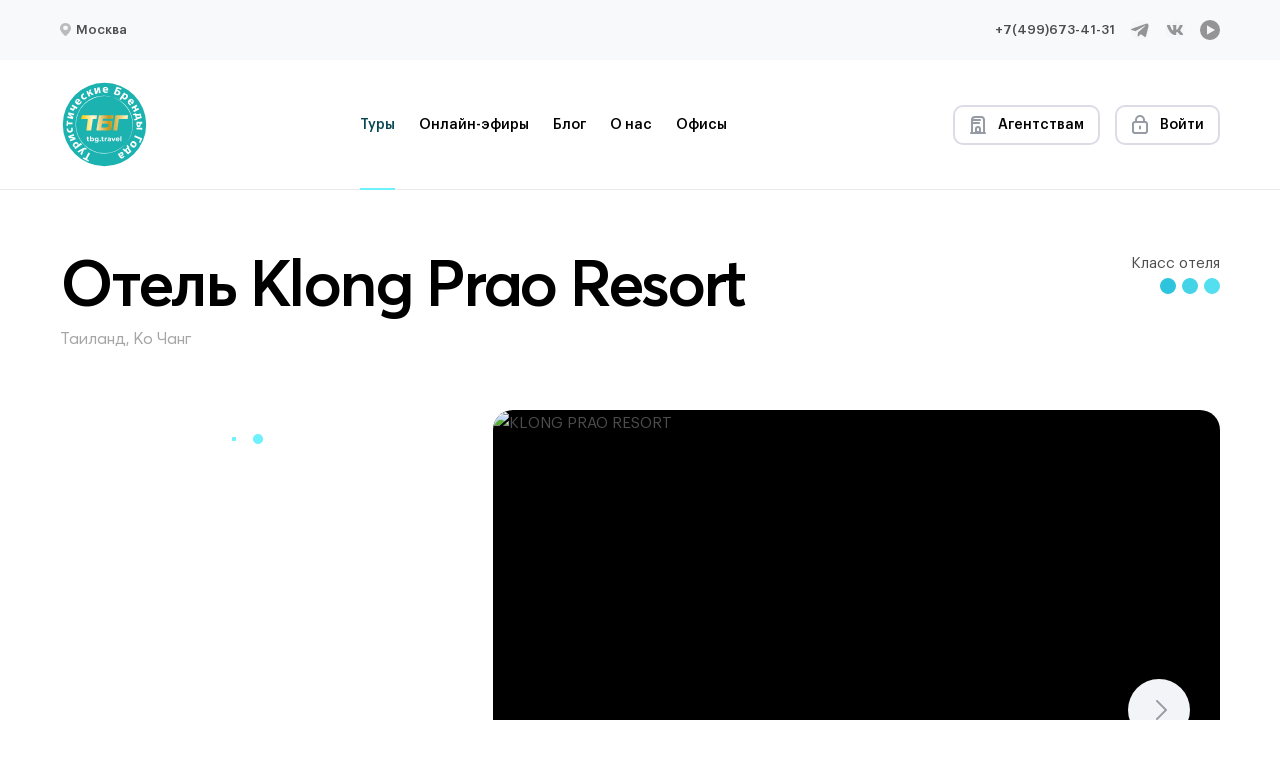

--- FILE ---
content_type: text/html; charset=utf-8
request_url: https://tbg.travel/search/tailand/2991
body_size: 50219
content:
<!doctype html>
    <!--[if lt IE 7]> <html class="lt-ie9 lt-ie8 lt-ie7"> <![endif]-->
    <!--[if IE 7]>    <html class="lt-ie9 lt-ie8"> <![endif]-->
    <!--[if IE 8]>    <html class="lt-ie9"> <![endif]-->
    <!--[if gt IE 8]><!--> <html data-n-head-ssr lang="ru" data-n-head="%7B%22lang%22:%7B%22ssr%22:%22ru%22%7D%7D"> <!--<![endif]-->
  <head >
    <title>Отель Klong Prao Resort — Сеть туристических компаний</title><meta data-n-head="ssr" charset="utf-8"><meta data-n-head="ssr" name="viewport" content="width=device-width, initial-scale=1"><meta data-n-head="ssr" data-hid="language" name="language" content="Russian"><meta data-n-head="ssr" data-hid="og:image" name="og:image" content="https://new.tbg.travel/social/og_image.jpg"><meta data-n-head="ssr" data-hid="og:type" name="og:type" content="website"><meta data-n-head="ssr" data-hid="og:url" name="og:url" content="https://new.tbg.travel"><meta data-n-head="ssr" data-hid="twitter:card" name="twitter:card" content="summary"><meta data-n-head="ssr" data-hid="twitter:url" name="twitter:url" content="https://new.tbg.travel"><meta data-n-head="ssr" data-hid="twitter:image" name="twitter:image" content="https://new.tbg.travel/social/og_image.jpg"><meta data-n-head="ssr" data-hid="og:title" name="og:title" content="Отель Klong Prao Resort"><meta data-n-head="ssr" data-hid="twitter:title" name="twitter:title" content="Отель Klong Prao Resort"><meta data-n-head="ssr" data-hid="description" name="description" content="в 48 км от аэропорта г. Трат, на западном побережье острова, в бухте Klong Prao, между морем и лагуной, на самом берегу моря."><meta data-n-head="ssr" data-hid="og:description" name="og:description" content="в 48 км от аэропорта г. Трат, на западном побережье острова, в бухте Klong Prao, между морем и лагуной, на самом берегу моря."><meta data-n-head="ssr" data-hid="twitter:description" name="twitter:description" content="в 48 км от аэропорта г. Трат, на западном побережье острова, в бухте Klong Prao, между морем и лагуной, на самом берегу моря."><link data-n-head="ssr" rel="shortcut icon" href="/social/favicon.ico"><link data-n-head="ssr" rel="icon" type="image/x-icon" href="/social/favicon.ico"><link data-n-head="ssr" rel="apple-touch-icon" sizes="152x152" href="/social/favicon-152-precomposed.png"><link data-n-head="ssr" rel="apple-touch-icon" sizes="144x144" href="/social/favicon-144-precomposed.png"><link data-n-head="ssr" rel="apple-touch-icon" sizes="120x120" href="/social/favicon-120-precomposed.png"><link data-n-head="ssr" rel="apple-touch-icon" sizes="114x114" href="/social/favicon-114-precomposed.png"><link data-n-head="ssr" rel="apple-touch-icon" sizes="180x180" href="/social/favicon-180-precomposed.png"><link data-n-head="ssr" rel="apple-touch-icon" sizes="72x72" href="/social/favicon-72-precomposed.png"><link data-n-head="ssr" rel="apple-touch-icon" sizes="57x57" href="/social/favicon-57.png"><link data-n-head="ssr" rel="icon" sizes="32x32" href="/social/favicon-32.png"><link data-n-head="ssr" rel="manifest" href="/social/manifest.json"><link data-n-head="ssr" rel="icon" sizes="192x192" href="/social/favicon-192.png"><link data-n-head="ssr" href="https://mc.yandex.ru/metrika/tag.js" rel="preload" as="script"><link data-n-head="ssr" rel="canonical" href="https://api.tbg.travel/search/2991"><link rel="preload" href="/_nuxt/f2cc6f3.js" as="script"><link rel="preload" href="/_nuxt/fa53921.js" as="script"><link rel="preload" href="/_nuxt/7ce1e48.js" as="script"><link rel="preload" href="/_nuxt/f826709.js" as="script"><link rel="preload" href="/_nuxt/f565e11.js" as="script"><link rel="preload" href="/_nuxt/f93ee30.js" as="script"><style data-vue-ssr-id="1de2615c:0 1de2615c:1 771aba7f:0 52a77689:0 0e20b408:0 386628ef:0 0e96da42:0 a2eca998:0 6cdbd0d6:0 3e0b7e5f:0 77f696be:0 491ec43f:0 8a88f398:0 843ce3fc:0 5f143a92:0">.mapboxgl-map{font:12px/20px Helvetica Neue,Arial,Helvetica,sans-serif;overflow:hidden;position:relative;-webkit-tap-highlight-color:rgba(0,0,0,0)}.mapboxgl-canvas{position:absolute;left:0;top:0}.mapboxgl-map:-webkit-full-screen{width:100%;height:100%}.mapboxgl-canary{background-color:salmon}.mapboxgl-canvas-container.mapboxgl-interactive,.mapboxgl-ctrl-group button.mapboxgl-ctrl-compass{cursor:grab;-webkit-user-select:none;user-select:none}.mapboxgl-canvas-container.mapboxgl-interactive.mapboxgl-track-pointer{cursor:pointer}.mapboxgl-canvas-container.mapboxgl-interactive:active,.mapboxgl-ctrl-group button.mapboxgl-ctrl-compass:active{cursor:grabbing}.mapboxgl-canvas-container.mapboxgl-touch-zoom-rotate,.mapboxgl-canvas-container.mapboxgl-touch-zoom-rotate .mapboxgl-canvas{touch-action:pan-x pan-y}.mapboxgl-canvas-container.mapboxgl-touch-drag-pan,.mapboxgl-canvas-container.mapboxgl-touch-drag-pan .mapboxgl-canvas{touch-action:pinch-zoom}.mapboxgl-canvas-container.mapboxgl-touch-zoom-rotate.mapboxgl-touch-drag-pan,.mapboxgl-canvas-container.mapboxgl-touch-zoom-rotate.mapboxgl-touch-drag-pan .mapboxgl-canvas{touch-action:none}.mapboxgl-ctrl-bottom-left,.mapboxgl-ctrl-bottom-right,.mapboxgl-ctrl-top-left,.mapboxgl-ctrl-top-right{position:absolute;pointer-events:none;z-index:2}.mapboxgl-ctrl-top-left{top:0;left:0}.mapboxgl-ctrl-top-right{top:0;right:0}.mapboxgl-ctrl-bottom-left{bottom:0;left:0}.mapboxgl-ctrl-bottom-right{right:0;bottom:0}.mapboxgl-ctrl{clear:both;pointer-events:auto;transform:translate(0)}.mapboxgl-ctrl-top-left .mapboxgl-ctrl{margin:10px 0 0 10px;float:left}.mapboxgl-ctrl-top-right .mapboxgl-ctrl{margin:10px 10px 0 0;float:right}.mapboxgl-ctrl-bottom-left .mapboxgl-ctrl{margin:0 0 10px 10px;float:left}.mapboxgl-ctrl-bottom-right .mapboxgl-ctrl{margin:0 10px 10px 0;float:right}.mapboxgl-ctrl-group{border-radius:4px;background:#fff}.mapboxgl-ctrl-group:not(:empty){box-shadow:0 0 0 2px rgba(0,0,0,0.1)}@media (-ms-high-contrast: active){.mapboxgl-ctrl-group:not(:empty){box-shadow:0 0 0 2px ButtonText}}.mapboxgl-ctrl-group button{width:29px;height:29px;display:block;padding:0;outline:none;border:0;box-sizing:border-box;background-color:transparent;cursor:pointer}.mapboxgl-ctrl-group button+button{border-top:1px solid #ddd}.mapboxgl-ctrl button .mapboxgl-ctrl-icon{display:block;width:100%;height:100%;background-repeat:no-repeat;background-position:50%}@media (-ms-high-contrast: active){.mapboxgl-ctrl-icon{background-color:transparent}.mapboxgl-ctrl-group button+button{border-top:1px solid ButtonText}}.mapboxgl-ctrl-attrib-button:focus,.mapboxgl-ctrl-group button:focus{box-shadow:0 0 2px 2px #0096ff}.mapboxgl-ctrl button:disabled{cursor:not-allowed}.mapboxgl-ctrl button:disabled .mapboxgl-ctrl-icon{opacity:.25}.mapboxgl-ctrl button:not(:disabled):hover{background-color:rgba(0,0,0,0.05)}.mapboxgl-ctrl-group button:focus:focus-visible{box-shadow:0 0 2px 2px #0096ff}.mapboxgl-ctrl-group button:focus:not(:focus-visible){box-shadow:none}.mapboxgl-ctrl-group button:focus:first-child{border-radius:4px 4px 0 0}.mapboxgl-ctrl-group button:focus:last-child{border-radius:0 0 4px 4px}.mapboxgl-ctrl-group button:focus:only-child{border-radius:inherit}.mapboxgl-ctrl button.mapboxgl-ctrl-zoom-out .mapboxgl-ctrl-icon{background-image:url("data:image/svg+xml;charset=utf-8,%3Csvg width='29' height='29' viewBox='0 0 29 29' xmlns='http://www.w3.org/2000/svg' fill='%23333'%3E %3Cpath d='M10 13c-.75 0-1.5.75-1.5 1.5S9.25 16 10 16h9c.75 0 1.5-.75 1.5-1.5S19.75 13 19 13h-9z'/%3E %3C/svg%3E")}.mapboxgl-ctrl button.mapboxgl-ctrl-zoom-in .mapboxgl-ctrl-icon{background-image:url("data:image/svg+xml;charset=utf-8,%3Csvg width='29' height='29' viewBox='0 0 29 29' xmlns='http://www.w3.org/2000/svg' fill='%23333'%3E %3Cpath d='M14.5 8.5c-.75 0-1.5.75-1.5 1.5v3h-3c-.75 0-1.5.75-1.5 1.5S9.25 16 10 16h3v3c0 .75.75 1.5 1.5 1.5S16 19.75 16 19v-3h3c.75 0 1.5-.75 1.5-1.5S19.75 13 19 13h-3v-3c0-.75-.75-1.5-1.5-1.5z'/%3E %3C/svg%3E")}@media (-ms-high-contrast: active){.mapboxgl-ctrl button.mapboxgl-ctrl-zoom-out .mapboxgl-ctrl-icon{background-image:url("data:image/svg+xml;charset=utf-8,%3Csvg width='29' height='29' viewBox='0 0 29 29' xmlns='http://www.w3.org/2000/svg' fill='%23fff'%3E %3Cpath d='M10 13c-.75 0-1.5.75-1.5 1.5S9.25 16 10 16h9c.75 0 1.5-.75 1.5-1.5S19.75 13 19 13h-9z'/%3E %3C/svg%3E")}.mapboxgl-ctrl button.mapboxgl-ctrl-zoom-in .mapboxgl-ctrl-icon{background-image:url("data:image/svg+xml;charset=utf-8,%3Csvg width='29' height='29' viewBox='0 0 29 29' xmlns='http://www.w3.org/2000/svg' fill='%23fff'%3E %3Cpath d='M14.5 8.5c-.75 0-1.5.75-1.5 1.5v3h-3c-.75 0-1.5.75-1.5 1.5S9.25 16 10 16h3v3c0 .75.75 1.5 1.5 1.5S16 19.75 16 19v-3h3c.75 0 1.5-.75 1.5-1.5S19.75 13 19 13h-3v-3c0-.75-.75-1.5-1.5-1.5z'/%3E %3C/svg%3E")}}@media (-ms-high-contrast: black-on-white){.mapboxgl-ctrl button.mapboxgl-ctrl-zoom-out .mapboxgl-ctrl-icon{background-image:url("data:image/svg+xml;charset=utf-8,%3Csvg width='29' height='29' viewBox='0 0 29 29' xmlns='http://www.w3.org/2000/svg' fill='%23000'%3E %3Cpath d='M10 13c-.75 0-1.5.75-1.5 1.5S9.25 16 10 16h9c.75 0 1.5-.75 1.5-1.5S19.75 13 19 13h-9z'/%3E %3C/svg%3E")}.mapboxgl-ctrl button.mapboxgl-ctrl-zoom-in .mapboxgl-ctrl-icon{background-image:url("data:image/svg+xml;charset=utf-8,%3Csvg width='29' height='29' viewBox='0 0 29 29' xmlns='http://www.w3.org/2000/svg' fill='%23000'%3E %3Cpath d='M14.5 8.5c-.75 0-1.5.75-1.5 1.5v3h-3c-.75 0-1.5.75-1.5 1.5S9.25 16 10 16h3v3c0 .75.75 1.5 1.5 1.5S16 19.75 16 19v-3h3c.75 0 1.5-.75 1.5-1.5S19.75 13 19 13h-3v-3c0-.75-.75-1.5-1.5-1.5z'/%3E %3C/svg%3E")}}.mapboxgl-ctrl button.mapboxgl-ctrl-fullscreen .mapboxgl-ctrl-icon{background-image:url("data:image/svg+xml;charset=utf-8,%3Csvg width='29' height='29' viewBox='0 0 29 29' xmlns='http://www.w3.org/2000/svg' fill='%23333'%3E %3Cpath d='M24 16v5.5c0 1.75-.75 2.5-2.5 2.5H16v-1l3-1.5-4-5.5 1-1 5.5 4 1.5-3h1zM6 16l1.5 3 5.5-4 1 1-4 5.5 3 1.5v1H7.5C5.75 24 5 23.25 5 21.5V16h1zm7-11v1l-3 1.5 4 5.5-1 1-5.5-4L6 13H5V7.5C5 5.75 5.75 5 7.5 5H13zm11 2.5c0-1.75-.75-2.5-2.5-2.5H16v1l3 1.5-4 5.5 1 1 5.5-4 1.5 3h1V7.5z'/%3E %3C/svg%3E")}.mapboxgl-ctrl button.mapboxgl-ctrl-shrink .mapboxgl-ctrl-icon{background-image:url("data:image/svg+xml;charset=utf-8,%3Csvg width='29' height='29' viewBox='0 0 29 29' xmlns='http://www.w3.org/2000/svg'%3E %3Cpath d='M18.5 16c-1.75 0-2.5.75-2.5 2.5V24h1l1.5-3 5.5 4 1-1-4-5.5 3-1.5v-1h-5.5zM13 18.5c0-1.75-.75-2.5-2.5-2.5H5v1l3 1.5L4 24l1 1 5.5-4 1.5 3h1v-5.5zm3-8c0 1.75.75 2.5 2.5 2.5H24v-1l-3-1.5L25 5l-1-1-5.5 4L17 5h-1v5.5zM10.5 13c1.75 0 2.5-.75 2.5-2.5V5h-1l-1.5 3L5 4 4 5l4 5.5L5 12v1h5.5z'/%3E %3C/svg%3E")}@media (-ms-high-contrast: active){.mapboxgl-ctrl button.mapboxgl-ctrl-fullscreen .mapboxgl-ctrl-icon{background-image:url("data:image/svg+xml;charset=utf-8,%3Csvg width='29' height='29' viewBox='0 0 29 29' xmlns='http://www.w3.org/2000/svg' fill='%23fff'%3E %3Cpath d='M24 16v5.5c0 1.75-.75 2.5-2.5 2.5H16v-1l3-1.5-4-5.5 1-1 5.5 4 1.5-3h1zM6 16l1.5 3 5.5-4 1 1-4 5.5 3 1.5v1H7.5C5.75 24 5 23.25 5 21.5V16h1zm7-11v1l-3 1.5 4 5.5-1 1-5.5-4L6 13H5V7.5C5 5.75 5.75 5 7.5 5H13zm11 2.5c0-1.75-.75-2.5-2.5-2.5H16v1l3 1.5-4 5.5 1 1 5.5-4 1.5 3h1V7.5z'/%3E %3C/svg%3E")}.mapboxgl-ctrl button.mapboxgl-ctrl-shrink .mapboxgl-ctrl-icon{background-image:url("data:image/svg+xml;charset=utf-8,%3Csvg width='29' height='29' viewBox='0 0 29 29' xmlns='http://www.w3.org/2000/svg' fill='%23fff'%3E %3Cpath d='M18.5 16c-1.75 0-2.5.75-2.5 2.5V24h1l1.5-3 5.5 4 1-1-4-5.5 3-1.5v-1h-5.5zM13 18.5c0-1.75-.75-2.5-2.5-2.5H5v1l3 1.5L4 24l1 1 5.5-4 1.5 3h1v-5.5zm3-8c0 1.75.75 2.5 2.5 2.5H24v-1l-3-1.5L25 5l-1-1-5.5 4L17 5h-1v5.5zM10.5 13c1.75 0 2.5-.75 2.5-2.5V5h-1l-1.5 3L5 4 4 5l4 5.5L5 12v1h5.5z'/%3E %3C/svg%3E")}}@media (-ms-high-contrast: black-on-white){.mapboxgl-ctrl button.mapboxgl-ctrl-fullscreen .mapboxgl-ctrl-icon{background-image:url("data:image/svg+xml;charset=utf-8,%3Csvg width='29' height='29' viewBox='0 0 29 29' xmlns='http://www.w3.org/2000/svg' fill='%23000'%3E %3Cpath d='M24 16v5.5c0 1.75-.75 2.5-2.5 2.5H16v-1l3-1.5-4-5.5 1-1 5.5 4 1.5-3h1zM6 16l1.5 3 5.5-4 1 1-4 5.5 3 1.5v1H7.5C5.75 24 5 23.25 5 21.5V16h1zm7-11v1l-3 1.5 4 5.5-1 1-5.5-4L6 13H5V7.5C5 5.75 5.75 5 7.5 5H13zm11 2.5c0-1.75-.75-2.5-2.5-2.5H16v1l3 1.5-4 5.5 1 1 5.5-4 1.5 3h1V7.5z'/%3E %3C/svg%3E")}.mapboxgl-ctrl button.mapboxgl-ctrl-shrink .mapboxgl-ctrl-icon{background-image:url("data:image/svg+xml;charset=utf-8,%3Csvg width='29' height='29' viewBox='0 0 29 29' xmlns='http://www.w3.org/2000/svg' fill='%23000'%3E %3Cpath d='M18.5 16c-1.75 0-2.5.75-2.5 2.5V24h1l1.5-3 5.5 4 1-1-4-5.5 3-1.5v-1h-5.5zM13 18.5c0-1.75-.75-2.5-2.5-2.5H5v1l3 1.5L4 24l1 1 5.5-4 1.5 3h1v-5.5zm3-8c0 1.75.75 2.5 2.5 2.5H24v-1l-3-1.5L25 5l-1-1-5.5 4L17 5h-1v5.5zM10.5 13c1.75 0 2.5-.75 2.5-2.5V5h-1l-1.5 3L5 4 4 5l4 5.5L5 12v1h5.5z'/%3E %3C/svg%3E")}}.mapboxgl-ctrl button.mapboxgl-ctrl-compass .mapboxgl-ctrl-icon{background-image:url("data:image/svg+xml;charset=utf-8,%3Csvg width='29' height='29' viewBox='0 0 29 29' xmlns='http://www.w3.org/2000/svg' fill='%23333'%3E %3Cpath d='M10.5 14l4-8 4 8h-8z'/%3E %3Cpath id='south' d='M10.5 16l4 8 4-8h-8z' fill='%23ccc'/%3E %3C/svg%3E")}@media (-ms-high-contrast: active){.mapboxgl-ctrl button.mapboxgl-ctrl-compass .mapboxgl-ctrl-icon{background-image:url("data:image/svg+xml;charset=utf-8,%3Csvg width='29' height='29' viewBox='0 0 29 29' xmlns='http://www.w3.org/2000/svg' fill='%23fff'%3E %3Cpath d='M10.5 14l4-8 4 8h-8z'/%3E %3Cpath id='south' d='M10.5 16l4 8 4-8h-8z' fill='%23999'/%3E %3C/svg%3E")}}@media (-ms-high-contrast: black-on-white){.mapboxgl-ctrl button.mapboxgl-ctrl-compass .mapboxgl-ctrl-icon{background-image:url("data:image/svg+xml;charset=utf-8,%3Csvg width='29' height='29' viewBox='0 0 29 29' xmlns='http://www.w3.org/2000/svg' fill='%23000'%3E %3Cpath d='M10.5 14l4-8 4 8h-8z'/%3E %3Cpath id='south' d='M10.5 16l4 8 4-8h-8z' fill='%23ccc'/%3E %3C/svg%3E")}}.mapboxgl-ctrl button.mapboxgl-ctrl-geolocate .mapboxgl-ctrl-icon{background-image:url("data:image/svg+xml;charset=utf-8,%3Csvg width='29' height='29' viewBox='0 0 20 20' xmlns='http://www.w3.org/2000/svg' fill='%23333'%3E %3Cpath d='M10 4C9 4 9 5 9 5v.1A5 5 0 0 0 5.1 9H5s-1 0-1 1 1 1 1 1h.1A5 5 0 0 0 9 14.9v.1s0 1 1 1 1-1 1-1v-.1a5 5 0 0 0 3.9-3.9h.1s1 0 1-1-1-1-1-1h-.1A5 5 0 0 0 11 5.1V5s0-1-1-1zm0 2.5a3.5 3.5 0 1 1 0 7 3.5 3.5 0 1 1 0-7z'/%3E %3Ccircle id='dot' cx='10' cy='10' r='2'/%3E %3Cpath id='stroke' d='M14 5l1 1-9 9-1-1 9-9z' display='none'/%3E %3C/svg%3E")}.mapboxgl-ctrl button.mapboxgl-ctrl-geolocate:disabled .mapboxgl-ctrl-icon{background-image:url("data:image/svg+xml;charset=utf-8,%3Csvg width='29' height='29' viewBox='0 0 20 20' xmlns='http://www.w3.org/2000/svg' fill='%23aaa'%3E %3Cpath d='M10 4C9 4 9 5 9 5v.1A5 5 0 0 0 5.1 9H5s-1 0-1 1 1 1 1 1h.1A5 5 0 0 0 9 14.9v.1s0 1 1 1 1-1 1-1v-.1a5 5 0 0 0 3.9-3.9h.1s1 0 1-1-1-1-1-1h-.1A5 5 0 0 0 11 5.1V5s0-1-1-1zm0 2.5a3.5 3.5 0 1 1 0 7 3.5 3.5 0 1 1 0-7z'/%3E %3Ccircle id='dot' cx='10' cy='10' r='2'/%3E %3Cpath id='stroke' d='M14 5l1 1-9 9-1-1 9-9z' fill='red'/%3E %3C/svg%3E")}.mapboxgl-ctrl button.mapboxgl-ctrl-geolocate.mapboxgl-ctrl-geolocate-active .mapboxgl-ctrl-icon{background-image:url("data:image/svg+xml;charset=utf-8,%3Csvg width='29' height='29' viewBox='0 0 20 20' xmlns='http://www.w3.org/2000/svg' fill='%2333b5e5'%3E %3Cpath d='M10 4C9 4 9 5 9 5v.1A5 5 0 0 0 5.1 9H5s-1 0-1 1 1 1 1 1h.1A5 5 0 0 0 9 14.9v.1s0 1 1 1 1-1 1-1v-.1a5 5 0 0 0 3.9-3.9h.1s1 0 1-1-1-1-1-1h-.1A5 5 0 0 0 11 5.1V5s0-1-1-1zm0 2.5a3.5 3.5 0 1 1 0 7 3.5 3.5 0 1 1 0-7z'/%3E %3Ccircle id='dot' cx='10' cy='10' r='2'/%3E %3Cpath id='stroke' d='M14 5l1 1-9 9-1-1 9-9z' display='none'/%3E %3C/svg%3E")}.mapboxgl-ctrl button.mapboxgl-ctrl-geolocate.mapboxgl-ctrl-geolocate-active-error .mapboxgl-ctrl-icon{background-image:url("data:image/svg+xml;charset=utf-8,%3Csvg width='29' height='29' viewBox='0 0 20 20' xmlns='http://www.w3.org/2000/svg' fill='%23e58978'%3E %3Cpath d='M10 4C9 4 9 5 9 5v.1A5 5 0 0 0 5.1 9H5s-1 0-1 1 1 1 1 1h.1A5 5 0 0 0 9 14.9v.1s0 1 1 1 1-1 1-1v-.1a5 5 0 0 0 3.9-3.9h.1s1 0 1-1-1-1-1-1h-.1A5 5 0 0 0 11 5.1V5s0-1-1-1zm0 2.5a3.5 3.5 0 1 1 0 7 3.5 3.5 0 1 1 0-7z'/%3E %3Ccircle id='dot' cx='10' cy='10' r='2'/%3E %3Cpath id='stroke' d='M14 5l1 1-9 9-1-1 9-9z' display='none'/%3E %3C/svg%3E")}.mapboxgl-ctrl button.mapboxgl-ctrl-geolocate.mapboxgl-ctrl-geolocate-background .mapboxgl-ctrl-icon{background-image:url("data:image/svg+xml;charset=utf-8,%3Csvg width='29' height='29' viewBox='0 0 20 20' xmlns='http://www.w3.org/2000/svg' fill='%2333b5e5'%3E %3Cpath d='M10 4C9 4 9 5 9 5v.1A5 5 0 0 0 5.1 9H5s-1 0-1 1 1 1 1 1h.1A5 5 0 0 0 9 14.9v.1s0 1 1 1 1-1 1-1v-.1a5 5 0 0 0 3.9-3.9h.1s1 0 1-1-1-1-1-1h-.1A5 5 0 0 0 11 5.1V5s0-1-1-1zm0 2.5a3.5 3.5 0 1 1 0 7 3.5 3.5 0 1 1 0-7z'/%3E %3Ccircle id='dot' cx='10' cy='10' r='2' display='none'/%3E %3Cpath id='stroke' d='M14 5l1 1-9 9-1-1 9-9z' display='none'/%3E %3C/svg%3E")}.mapboxgl-ctrl button.mapboxgl-ctrl-geolocate.mapboxgl-ctrl-geolocate-background-error .mapboxgl-ctrl-icon{background-image:url("data:image/svg+xml;charset=utf-8,%3Csvg width='29' height='29' viewBox='0 0 20 20' xmlns='http://www.w3.org/2000/svg' fill='%23e54e33'%3E %3Cpath d='M10 4C9 4 9 5 9 5v.1A5 5 0 0 0 5.1 9H5s-1 0-1 1 1 1 1 1h.1A5 5 0 0 0 9 14.9v.1s0 1 1 1 1-1 1-1v-.1a5 5 0 0 0 3.9-3.9h.1s1 0 1-1-1-1-1-1h-.1A5 5 0 0 0 11 5.1V5s0-1-1-1zm0 2.5a3.5 3.5 0 1 1 0 7 3.5 3.5 0 1 1 0-7z'/%3E %3Ccircle id='dot' cx='10' cy='10' r='2' display='none'/%3E %3Cpath id='stroke' d='M14 5l1 1-9 9-1-1 9-9z' display='none'/%3E %3C/svg%3E")}.mapboxgl-ctrl button.mapboxgl-ctrl-geolocate.mapboxgl-ctrl-geolocate-waiting .mapboxgl-ctrl-icon{animation:mapboxgl-spin 2s linear infinite}@media (-ms-high-contrast: active){.mapboxgl-ctrl button.mapboxgl-ctrl-geolocate .mapboxgl-ctrl-icon{background-image:url("data:image/svg+xml;charset=utf-8,%3Csvg width='29' height='29' viewBox='0 0 20 20' xmlns='http://www.w3.org/2000/svg' fill='%23fff'%3E %3Cpath d='M10 4C9 4 9 5 9 5v.1A5 5 0 0 0 5.1 9H5s-1 0-1 1 1 1 1 1h.1A5 5 0 0 0 9 14.9v.1s0 1 1 1 1-1 1-1v-.1a5 5 0 0 0 3.9-3.9h.1s1 0 1-1-1-1-1-1h-.1A5 5 0 0 0 11 5.1V5s0-1-1-1zm0 2.5a3.5 3.5 0 1 1 0 7 3.5 3.5 0 1 1 0-7z'/%3E %3Ccircle id='dot' cx='10' cy='10' r='2'/%3E %3Cpath id='stroke' d='M14 5l1 1-9 9-1-1 9-9z' display='none'/%3E %3C/svg%3E")}.mapboxgl-ctrl button.mapboxgl-ctrl-geolocate:disabled .mapboxgl-ctrl-icon{background-image:url("data:image/svg+xml;charset=utf-8,%3Csvg width='29' height='29' viewBox='0 0 20 20' xmlns='http://www.w3.org/2000/svg' fill='%23999'%3E %3Cpath d='M10 4C9 4 9 5 9 5v.1A5 5 0 0 0 5.1 9H5s-1 0-1 1 1 1 1 1h.1A5 5 0 0 0 9 14.9v.1s0 1 1 1 1-1 1-1v-.1a5 5 0 0 0 3.9-3.9h.1s1 0 1-1-1-1-1-1h-.1A5 5 0 0 0 11 5.1V5s0-1-1-1zm0 2.5a3.5 3.5 0 1 1 0 7 3.5 3.5 0 1 1 0-7z'/%3E %3Ccircle id='dot' cx='10' cy='10' r='2'/%3E %3Cpath id='stroke' d='M14 5l1 1-9 9-1-1 9-9z' fill='red'/%3E %3C/svg%3E")}.mapboxgl-ctrl button.mapboxgl-ctrl-geolocate.mapboxgl-ctrl-geolocate-active .mapboxgl-ctrl-icon{background-image:url("data:image/svg+xml;charset=utf-8,%3Csvg width='29' height='29' viewBox='0 0 20 20' xmlns='http://www.w3.org/2000/svg' fill='%2333b5e5'%3E %3Cpath d='M10 4C9 4 9 5 9 5v.1A5 5 0 0 0 5.1 9H5s-1 0-1 1 1 1 1 1h.1A5 5 0 0 0 9 14.9v.1s0 1 1 1 1-1 1-1v-.1a5 5 0 0 0 3.9-3.9h.1s1 0 1-1-1-1-1-1h-.1A5 5 0 0 0 11 5.1V5s0-1-1-1zm0 2.5a3.5 3.5 0 1 1 0 7 3.5 3.5 0 1 1 0-7z'/%3E %3Ccircle id='dot' cx='10' cy='10' r='2'/%3E %3Cpath id='stroke' d='M14 5l1 1-9 9-1-1 9-9z' display='none'/%3E %3C/svg%3E")}.mapboxgl-ctrl button.mapboxgl-ctrl-geolocate.mapboxgl-ctrl-geolocate-active-error .mapboxgl-ctrl-icon{background-image:url("data:image/svg+xml;charset=utf-8,%3Csvg width='29' height='29' viewBox='0 0 20 20' xmlns='http://www.w3.org/2000/svg' fill='%23e58978'%3E %3Cpath d='M10 4C9 4 9 5 9 5v.1A5 5 0 0 0 5.1 9H5s-1 0-1 1 1 1 1 1h.1A5 5 0 0 0 9 14.9v.1s0 1 1 1 1-1 1-1v-.1a5 5 0 0 0 3.9-3.9h.1s1 0 1-1-1-1-1-1h-.1A5 5 0 0 0 11 5.1V5s0-1-1-1zm0 2.5a3.5 3.5 0 1 1 0 7 3.5 3.5 0 1 1 0-7z'/%3E %3Ccircle id='dot' cx='10' cy='10' r='2'/%3E %3Cpath id='stroke' d='M14 5l1 1-9 9-1-1 9-9z' display='none'/%3E %3C/svg%3E")}.mapboxgl-ctrl button.mapboxgl-ctrl-geolocate.mapboxgl-ctrl-geolocate-background .mapboxgl-ctrl-icon{background-image:url("data:image/svg+xml;charset=utf-8,%3Csvg width='29' height='29' viewBox='0 0 20 20' xmlns='http://www.w3.org/2000/svg' fill='%2333b5e5'%3E %3Cpath d='M10 4C9 4 9 5 9 5v.1A5 5 0 0 0 5.1 9H5s-1 0-1 1 1 1 1 1h.1A5 5 0 0 0 9 14.9v.1s0 1 1 1 1-1 1-1v-.1a5 5 0 0 0 3.9-3.9h.1s1 0 1-1-1-1-1-1h-.1A5 5 0 0 0 11 5.1V5s0-1-1-1zm0 2.5a3.5 3.5 0 1 1 0 7 3.5 3.5 0 1 1 0-7z'/%3E %3Ccircle id='dot' cx='10' cy='10' r='2' display='none'/%3E %3Cpath id='stroke' d='M14 5l1 1-9 9-1-1 9-9z' display='none'/%3E %3C/svg%3E")}.mapboxgl-ctrl button.mapboxgl-ctrl-geolocate.mapboxgl-ctrl-geolocate-background-error .mapboxgl-ctrl-icon{background-image:url("data:image/svg+xml;charset=utf-8,%3Csvg width='29' height='29' viewBox='0 0 20 20' xmlns='http://www.w3.org/2000/svg' fill='%23e54e33'%3E %3Cpath d='M10 4C9 4 9 5 9 5v.1A5 5 0 0 0 5.1 9H5s-1 0-1 1 1 1 1 1h.1A5 5 0 0 0 9 14.9v.1s0 1 1 1 1-1 1-1v-.1a5 5 0 0 0 3.9-3.9h.1s1 0 1-1-1-1-1-1h-.1A5 5 0 0 0 11 5.1V5s0-1-1-1zm0 2.5a3.5 3.5 0 1 1 0 7 3.5 3.5 0 1 1 0-7z'/%3E %3Ccircle id='dot' cx='10' cy='10' r='2' display='none'/%3E %3Cpath id='stroke' d='M14 5l1 1-9 9-1-1 9-9z' display='none'/%3E %3C/svg%3E")}}@media (-ms-high-contrast: black-on-white){.mapboxgl-ctrl button.mapboxgl-ctrl-geolocate .mapboxgl-ctrl-icon{background-image:url("data:image/svg+xml;charset=utf-8,%3Csvg width='29' height='29' viewBox='0 0 20 20' xmlns='http://www.w3.org/2000/svg' fill='%23000'%3E %3Cpath d='M10 4C9 4 9 5 9 5v.1A5 5 0 0 0 5.1 9H5s-1 0-1 1 1 1 1 1h.1A5 5 0 0 0 9 14.9v.1s0 1 1 1 1-1 1-1v-.1a5 5 0 0 0 3.9-3.9h.1s1 0 1-1-1-1-1-1h-.1A5 5 0 0 0 11 5.1V5s0-1-1-1zm0 2.5a3.5 3.5 0 1 1 0 7 3.5 3.5 0 1 1 0-7z'/%3E %3Ccircle id='dot' cx='10' cy='10' r='2'/%3E %3Cpath id='stroke' d='M14 5l1 1-9 9-1-1 9-9z' display='none'/%3E %3C/svg%3E")}.mapboxgl-ctrl button.mapboxgl-ctrl-geolocate:disabled .mapboxgl-ctrl-icon{background-image:url("data:image/svg+xml;charset=utf-8,%3Csvg width='29' height='29' viewBox='0 0 20 20' xmlns='http://www.w3.org/2000/svg' fill='%23666'%3E %3Cpath d='M10 4C9 4 9 5 9 5v.1A5 5 0 0 0 5.1 9H5s-1 0-1 1 1 1 1 1h.1A5 5 0 0 0 9 14.9v.1s0 1 1 1 1-1 1-1v-.1a5 5 0 0 0 3.9-3.9h.1s1 0 1-1-1-1-1-1h-.1A5 5 0 0 0 11 5.1V5s0-1-1-1zm0 2.5a3.5 3.5 0 1 1 0 7 3.5 3.5 0 1 1 0-7z'/%3E %3Ccircle id='dot' cx='10' cy='10' r='2'/%3E %3Cpath id='stroke' d='M14 5l1 1-9 9-1-1 9-9z' fill='red'/%3E %3C/svg%3E")}}@keyframes mapboxgl-spin{0%{transform:rotate(0deg)}to{transform:rotate(1turn)}}a.mapboxgl-ctrl-logo{width:88px;height:23px;margin:0 0 -4px -4px;display:block;background-repeat:no-repeat;cursor:pointer;overflow:hidden;background-image:url("data:image/svg+xml;charset=utf-8,%3Csvg width='88' height='23' viewBox='0 0 88 23' xmlns='http://www.w3.org/2000/svg' xmlns:xlink='http://www.w3.org/1999/xlink' fill-rule='evenodd'%3E %3Cdefs%3E %3Cpath id='logo' d='M11.5 2.25c5.105 0 9.25 4.145 9.25 9.25s-4.145 9.25-9.25 9.25-9.25-4.145-9.25-9.25 4.145-9.25 9.25-9.25zM6.997 15.983c-.051-.338-.828-5.802 2.233-8.873a4.395 4.395 0 013.13-1.28c1.27 0 2.49.51 3.39 1.42.91.9 1.42 2.12 1.42 3.39 0 1.18-.449 2.301-1.28 3.13C12.72 16.93 7 16 7 16l-.003-.017zM15.3 10.5l-2 .8-.8 2-.8-2-2-.8 2-.8.8-2 .8 2 2 .8z'/%3E %3Cpath id='text' d='M50.63 8c.13 0 .23.1.23.23V9c.7-.76 1.7-1.18 2.73-1.18 2.17 0 3.95 1.85 3.95 4.17s-1.77 4.19-3.94 4.19c-1.04 0-2.03-.43-2.74-1.18v3.77c0 .13-.1.23-.23.23h-1.4c-.13 0-.23-.1-.23-.23V8.23c0-.12.1-.23.23-.23h1.4zm-3.86.01c.01 0 .01 0 .01-.01.13 0 .22.1.22.22v7.55c0 .12-.1.23-.23.23h-1.4c-.13 0-.23-.1-.23-.23V15c-.7.76-1.69 1.19-2.73 1.19-2.17 0-3.94-1.87-3.94-4.19 0-2.32 1.77-4.19 3.94-4.19 1.03 0 2.02.43 2.73 1.18v-.75c0-.12.1-.23.23-.23h1.4zm26.375-.19a4.24 4.24 0 00-4.16 3.29c-.13.59-.13 1.19 0 1.77a4.233 4.233 0 004.17 3.3c2.35 0 4.26-1.87 4.26-4.19 0-2.32-1.9-4.17-4.27-4.17zM60.63 5c.13 0 .23.1.23.23v3.76c.7-.76 1.7-1.18 2.73-1.18 1.88 0 3.45 1.4 3.84 3.28.13.59.13 1.2 0 1.8-.39 1.88-1.96 3.29-3.84 3.29-1.03 0-2.02-.43-2.73-1.18v.77c0 .12-.1.23-.23.23h-1.4c-.13 0-.23-.1-.23-.23V5.23c0-.12.1-.23.23-.23h1.4zm-34 11h-1.4c-.13 0-.23-.11-.23-.23V8.22c.01-.13.1-.22.23-.22h1.4c.13 0 .22.11.23.22v.68c.5-.68 1.3-1.09 2.16-1.1h.03c1.09 0 2.09.6 2.6 1.55.45-.95 1.4-1.55 2.44-1.56 1.62 0 2.93 1.25 2.9 2.78l.03 5.2c0 .13-.1.23-.23.23h-1.41c-.13 0-.23-.11-.23-.23v-4.59c0-.98-.74-1.71-1.62-1.71-.8 0-1.46.7-1.59 1.62l.01 4.68c0 .13-.11.23-.23.23h-1.41c-.13 0-.23-.11-.23-.23v-4.59c0-.98-.74-1.71-1.62-1.71-.85 0-1.54.79-1.6 1.8v4.5c0 .13-.1.23-.23.23zm53.615 0h-1.61c-.04 0-.08-.01-.12-.03-.09-.06-.13-.19-.06-.28l2.43-3.71-2.39-3.65a.213.213 0 01-.03-.12c0-.12.09-.21.21-.21h1.61c.13 0 .24.06.3.17l1.41 2.37 1.4-2.37a.34.34 0 01.3-.17h1.6c.04 0 .08.01.12.03.09.06.13.19.06.28l-2.37 3.65 2.43 3.7c0 .05.01.09.01.13 0 .12-.09.21-.21.21h-1.61c-.13 0-.24-.06-.3-.17l-1.44-2.42-1.44 2.42a.34.34 0 01-.3.17zm-7.12-1.49c-1.33 0-2.42-1.12-2.42-2.51 0-1.39 1.08-2.52 2.42-2.52 1.33 0 2.42 1.12 2.42 2.51 0 1.39-1.08 2.51-2.42 2.52zm-19.865 0c-1.32 0-2.39-1.11-2.42-2.48v-.07c.02-1.38 1.09-2.49 2.4-2.49 1.32 0 2.41 1.12 2.41 2.51 0 1.39-1.07 2.52-2.39 2.53zm-8.11-2.48c-.01 1.37-1.09 2.47-2.41 2.47s-2.42-1.12-2.42-2.51c0-1.39 1.08-2.52 2.4-2.52 1.33 0 2.39 1.11 2.41 2.48l.02.08zm18.12 2.47c-1.32 0-2.39-1.11-2.41-2.48v-.06c.02-1.38 1.09-2.48 2.41-2.48s2.42 1.12 2.42 2.51c0 1.39-1.09 2.51-2.42 2.51z'/%3E %3C/defs%3E %3Cmask id='clip'%3E %3Crect x='0' y='0' width='100%25' height='100%25' fill='white'/%3E %3Cuse xlink:href='%23logo'/%3E %3Cuse xlink:href='%23text'/%3E %3C/mask%3E %3Cg id='outline' opacity='0.3' stroke='%23000' stroke-width='3'%3E %3Ccircle mask='url(%23clip)' cx='11.5' cy='11.5' r='9.25'/%3E %3Cuse xlink:href='%23text' mask='url(%23clip)'/%3E %3C/g%3E %3Cg id='fill' opacity='0.9' fill='%23fff'%3E %3Cuse xlink:href='%23logo'/%3E %3Cuse xlink:href='%23text'/%3E %3C/g%3E %3C/svg%3E")}a.mapboxgl-ctrl-logo.mapboxgl-compact{width:23px}@media (-ms-high-contrast: active){a.mapboxgl-ctrl-logo{background-color:transparent;background-image:url("data:image/svg+xml;charset=utf-8,%3Csvg width='88' height='23' viewBox='0 0 88 23' xmlns='http://www.w3.org/2000/svg' xmlns:xlink='http://www.w3.org/1999/xlink' fill-rule='evenodd'%3E %3Cdefs%3E %3Cpath id='logo' d='M11.5 2.25c5.105 0 9.25 4.145 9.25 9.25s-4.145 9.25-9.25 9.25-9.25-4.145-9.25-9.25 4.145-9.25 9.25-9.25zM6.997 15.983c-.051-.338-.828-5.802 2.233-8.873a4.395 4.395 0 013.13-1.28c1.27 0 2.49.51 3.39 1.42.91.9 1.42 2.12 1.42 3.39 0 1.18-.449 2.301-1.28 3.13C12.72 16.93 7 16 7 16l-.003-.017zM15.3 10.5l-2 .8-.8 2-.8-2-2-.8 2-.8.8-2 .8 2 2 .8z'/%3E %3Cpath id='text' d='M50.63 8c.13 0 .23.1.23.23V9c.7-.76 1.7-1.18 2.73-1.18 2.17 0 3.95 1.85 3.95 4.17s-1.77 4.19-3.94 4.19c-1.04 0-2.03-.43-2.74-1.18v3.77c0 .13-.1.23-.23.23h-1.4c-.13 0-.23-.1-.23-.23V8.23c0-.12.1-.23.23-.23h1.4zm-3.86.01c.01 0 .01 0 .01-.01.13 0 .22.1.22.22v7.55c0 .12-.1.23-.23.23h-1.4c-.13 0-.23-.1-.23-.23V15c-.7.76-1.69 1.19-2.73 1.19-2.17 0-3.94-1.87-3.94-4.19 0-2.32 1.77-4.19 3.94-4.19 1.03 0 2.02.43 2.73 1.18v-.75c0-.12.1-.23.23-.23h1.4zm26.375-.19a4.24 4.24 0 00-4.16 3.29c-.13.59-.13 1.19 0 1.77a4.233 4.233 0 004.17 3.3c2.35 0 4.26-1.87 4.26-4.19 0-2.32-1.9-4.17-4.27-4.17zM60.63 5c.13 0 .23.1.23.23v3.76c.7-.76 1.7-1.18 2.73-1.18 1.88 0 3.45 1.4 3.84 3.28.13.59.13 1.2 0 1.8-.39 1.88-1.96 3.29-3.84 3.29-1.03 0-2.02-.43-2.73-1.18v.77c0 .12-.1.23-.23.23h-1.4c-.13 0-.23-.1-.23-.23V5.23c0-.12.1-.23.23-.23h1.4zm-34 11h-1.4c-.13 0-.23-.11-.23-.23V8.22c.01-.13.1-.22.23-.22h1.4c.13 0 .22.11.23.22v.68c.5-.68 1.3-1.09 2.16-1.1h.03c1.09 0 2.09.6 2.6 1.55.45-.95 1.4-1.55 2.44-1.56 1.62 0 2.93 1.25 2.9 2.78l.03 5.2c0 .13-.1.23-.23.23h-1.41c-.13 0-.23-.11-.23-.23v-4.59c0-.98-.74-1.71-1.62-1.71-.8 0-1.46.7-1.59 1.62l.01 4.68c0 .13-.11.23-.23.23h-1.41c-.13 0-.23-.11-.23-.23v-4.59c0-.98-.74-1.71-1.62-1.71-.85 0-1.54.79-1.6 1.8v4.5c0 .13-.1.23-.23.23zm53.615 0h-1.61c-.04 0-.08-.01-.12-.03-.09-.06-.13-.19-.06-.28l2.43-3.71-2.39-3.65a.213.213 0 01-.03-.12c0-.12.09-.21.21-.21h1.61c.13 0 .24.06.3.17l1.41 2.37 1.4-2.37a.34.34 0 01.3-.17h1.6c.04 0 .08.01.12.03.09.06.13.19.06.28l-2.37 3.65 2.43 3.7c0 .05.01.09.01.13 0 .12-.09.21-.21.21h-1.61c-.13 0-.24-.06-.3-.17l-1.44-2.42-1.44 2.42a.34.34 0 01-.3.17zm-7.12-1.49c-1.33 0-2.42-1.12-2.42-2.51 0-1.39 1.08-2.52 2.42-2.52 1.33 0 2.42 1.12 2.42 2.51 0 1.39-1.08 2.51-2.42 2.52zm-19.865 0c-1.32 0-2.39-1.11-2.42-2.48v-.07c.02-1.38 1.09-2.49 2.4-2.49 1.32 0 2.41 1.12 2.41 2.51 0 1.39-1.07 2.52-2.39 2.53zm-8.11-2.48c-.01 1.37-1.09 2.47-2.41 2.47s-2.42-1.12-2.42-2.51c0-1.39 1.08-2.52 2.4-2.52 1.33 0 2.39 1.11 2.41 2.48l.02.08zm18.12 2.47c-1.32 0-2.39-1.11-2.41-2.48v-.06c.02-1.38 1.09-2.48 2.41-2.48s2.42 1.12 2.42 2.51c0 1.39-1.09 2.51-2.42 2.51z'/%3E %3C/defs%3E %3Cmask id='clip'%3E %3Crect x='0' y='0' width='100%25' height='100%25' fill='white'/%3E %3Cuse xlink:href='%23logo'/%3E %3Cuse xlink:href='%23text'/%3E %3C/mask%3E %3Cg id='outline' opacity='1' stroke='%23000' stroke-width='3'%3E %3Ccircle mask='url(%23clip)' cx='11.5' cy='11.5' r='9.25'/%3E %3Cuse xlink:href='%23text' mask='url(%23clip)'/%3E %3C/g%3E %3Cg id='fill' opacity='1' fill='%23fff'%3E %3Cuse xlink:href='%23logo'/%3E %3Cuse xlink:href='%23text'/%3E %3C/g%3E %3C/svg%3E")}}@media (-ms-high-contrast: black-on-white){a.mapboxgl-ctrl-logo{background-image:url("data:image/svg+xml;charset=utf-8,%3Csvg width='88' height='23' viewBox='0 0 88 23' xmlns='http://www.w3.org/2000/svg' xmlns:xlink='http://www.w3.org/1999/xlink' fill-rule='evenodd'%3E %3Cdefs%3E %3Cpath id='logo' d='M11.5 2.25c5.105 0 9.25 4.145 9.25 9.25s-4.145 9.25-9.25 9.25-9.25-4.145-9.25-9.25 4.145-9.25 9.25-9.25zM6.997 15.983c-.051-.338-.828-5.802 2.233-8.873a4.395 4.395 0 013.13-1.28c1.27 0 2.49.51 3.39 1.42.91.9 1.42 2.12 1.42 3.39 0 1.18-.449 2.301-1.28 3.13C12.72 16.93 7 16 7 16l-.003-.017zM15.3 10.5l-2 .8-.8 2-.8-2-2-.8 2-.8.8-2 .8 2 2 .8z'/%3E %3Cpath id='text' d='M50.63 8c.13 0 .23.1.23.23V9c.7-.76 1.7-1.18 2.73-1.18 2.17 0 3.95 1.85 3.95 4.17s-1.77 4.19-3.94 4.19c-1.04 0-2.03-.43-2.74-1.18v3.77c0 .13-.1.23-.23.23h-1.4c-.13 0-.23-.1-.23-.23V8.23c0-.12.1-.23.23-.23h1.4zm-3.86.01c.01 0 .01 0 .01-.01.13 0 .22.1.22.22v7.55c0 .12-.1.23-.23.23h-1.4c-.13 0-.23-.1-.23-.23V15c-.7.76-1.69 1.19-2.73 1.19-2.17 0-3.94-1.87-3.94-4.19 0-2.32 1.77-4.19 3.94-4.19 1.03 0 2.02.43 2.73 1.18v-.75c0-.12.1-.23.23-.23h1.4zm26.375-.19a4.24 4.24 0 00-4.16 3.29c-.13.59-.13 1.19 0 1.77a4.233 4.233 0 004.17 3.3c2.35 0 4.26-1.87 4.26-4.19 0-2.32-1.9-4.17-4.27-4.17zM60.63 5c.13 0 .23.1.23.23v3.76c.7-.76 1.7-1.18 2.73-1.18 1.88 0 3.45 1.4 3.84 3.28.13.59.13 1.2 0 1.8-.39 1.88-1.96 3.29-3.84 3.29-1.03 0-2.02-.43-2.73-1.18v.77c0 .12-.1.23-.23.23h-1.4c-.13 0-.23-.1-.23-.23V5.23c0-.12.1-.23.23-.23h1.4zm-34 11h-1.4c-.13 0-.23-.11-.23-.23V8.22c.01-.13.1-.22.23-.22h1.4c.13 0 .22.11.23.22v.68c.5-.68 1.3-1.09 2.16-1.1h.03c1.09 0 2.09.6 2.6 1.55.45-.95 1.4-1.55 2.44-1.56 1.62 0 2.93 1.25 2.9 2.78l.03 5.2c0 .13-.1.23-.23.23h-1.41c-.13 0-.23-.11-.23-.23v-4.59c0-.98-.74-1.71-1.62-1.71-.8 0-1.46.7-1.59 1.62l.01 4.68c0 .13-.11.23-.23.23h-1.41c-.13 0-.23-.11-.23-.23v-4.59c0-.98-.74-1.71-1.62-1.71-.85 0-1.54.79-1.6 1.8v4.5c0 .13-.1.23-.23.23zm53.615 0h-1.61c-.04 0-.08-.01-.12-.03-.09-.06-.13-.19-.06-.28l2.43-3.71-2.39-3.65a.213.213 0 01-.03-.12c0-.12.09-.21.21-.21h1.61c.13 0 .24.06.3.17l1.41 2.37 1.4-2.37a.34.34 0 01.3-.17h1.6c.04 0 .08.01.12.03.09.06.13.19.06.28l-2.37 3.65 2.43 3.7c0 .05.01.09.01.13 0 .12-.09.21-.21.21h-1.61c-.13 0-.24-.06-.3-.17l-1.44-2.42-1.44 2.42a.34.34 0 01-.3.17zm-7.12-1.49c-1.33 0-2.42-1.12-2.42-2.51 0-1.39 1.08-2.52 2.42-2.52 1.33 0 2.42 1.12 2.42 2.51 0 1.39-1.08 2.51-2.42 2.52zm-19.865 0c-1.32 0-2.39-1.11-2.42-2.48v-.07c.02-1.38 1.09-2.49 2.4-2.49 1.32 0 2.41 1.12 2.41 2.51 0 1.39-1.07 2.52-2.39 2.53zm-8.11-2.48c-.01 1.37-1.09 2.47-2.41 2.47s-2.42-1.12-2.42-2.51c0-1.39 1.08-2.52 2.4-2.52 1.33 0 2.39 1.11 2.41 2.48l.02.08zm18.12 2.47c-1.32 0-2.39-1.11-2.41-2.48v-.06c.02-1.38 1.09-2.48 2.41-2.48s2.42 1.12 2.42 2.51c0 1.39-1.09 2.51-2.42 2.51z'/%3E %3C/defs%3E %3Cmask id='clip'%3E %3Crect x='0' y='0' width='100%25' height='100%25' fill='white'/%3E %3Cuse xlink:href='%23logo'/%3E %3Cuse xlink:href='%23text'/%3E %3C/mask%3E %3Cg id='outline' opacity='1' stroke='%23fff' stroke-width='3' fill='%23fff'%3E %3Ccircle mask='url(%23clip)' cx='11.5' cy='11.5' r='9.25'/%3E %3Cuse xlink:href='%23text' mask='url(%23clip)'/%3E %3C/g%3E %3Cg id='fill' opacity='1' fill='%23000'%3E %3Cuse xlink:href='%23logo'/%3E %3Cuse xlink:href='%23text'/%3E %3C/g%3E %3C/svg%3E")}}.mapboxgl-ctrl.mapboxgl-ctrl-attrib{padding:0 5px;background-color:rgba(255,255,255,0.5);margin:0}@media screen{.mapboxgl-ctrl-attrib.mapboxgl-compact{min-height:20px;padding:2px 24px 2px 0;margin:10px;position:relative;background-color:#fff;border-radius:12px}.mapboxgl-ctrl-attrib.mapboxgl-compact-show{padding:2px 28px 2px 8px;visibility:visible}.mapboxgl-ctrl-bottom-left>.mapboxgl-ctrl-attrib.mapboxgl-compact-show,.mapboxgl-ctrl-top-left>.mapboxgl-ctrl-attrib.mapboxgl-compact-show{padding:2px 8px 2px 28px;border-radius:12px}.mapboxgl-ctrl-attrib.mapboxgl-compact .mapboxgl-ctrl-attrib-inner{display:none}.mapboxgl-ctrl-attrib-button{display:none;cursor:pointer;position:absolute;background-image:url("data:image/svg+xml;charset=utf-8,%3Csvg width='24' height='24' viewBox='0 0 20 20' xmlns='http://www.w3.org/2000/svg' fill-rule='evenodd'%3E %3Cpath d='M4 10a6 6 0 1 0 12 0 6 6 0 1 0-12 0m5-3a1 1 0 1 0 2 0 1 1 0 1 0-2 0m0 3a1 1 0 1 1 2 0v3a1 1 0 1 1-2 0'/%3E %3C/svg%3E");background-color:rgba(255,255,255,0.5);width:24px;height:24px;box-sizing:border-box;border-radius:12px;outline:none;top:0;right:0;border:0}.mapboxgl-ctrl-bottom-left .mapboxgl-ctrl-attrib-button,.mapboxgl-ctrl-top-left .mapboxgl-ctrl-attrib-button{left:0}.mapboxgl-ctrl-attrib.mapboxgl-compact-show .mapboxgl-ctrl-attrib-inner,.mapboxgl-ctrl-attrib.mapboxgl-compact .mapboxgl-ctrl-attrib-button{display:block}.mapboxgl-ctrl-attrib.mapboxgl-compact-show .mapboxgl-ctrl-attrib-button{background-color:rgba(0,0,0,0.05)}.mapboxgl-ctrl-bottom-right>.mapboxgl-ctrl-attrib.mapboxgl-compact:after{bottom:0;right:0}.mapboxgl-ctrl-top-right>.mapboxgl-ctrl-attrib.mapboxgl-compact:after{top:0;right:0}.mapboxgl-ctrl-top-left>.mapboxgl-ctrl-attrib.mapboxgl-compact:after{top:0;left:0}.mapboxgl-ctrl-bottom-left>.mapboxgl-ctrl-attrib.mapboxgl-compact:after{bottom:0;left:0}}@media screen and (-ms-high-contrast: active){.mapboxgl-ctrl-attrib.mapboxgl-compact:after{background-image:url("data:image/svg+xml;charset=utf-8,%3Csvg width='24' height='24' viewBox='0 0 20 20' xmlns='http://www.w3.org/2000/svg' fill-rule='evenodd' fill='%23fff'%3E %3Cpath d='M4 10a6 6 0 1 0 12 0 6 6 0 1 0-12 0m5-3a1 1 0 1 0 2 0 1 1 0 1 0-2 0m0 3a1 1 0 1 1 2 0v3a1 1 0 1 1-2 0'/%3E %3C/svg%3E")}}@media screen and (-ms-high-contrast: black-on-white){.mapboxgl-ctrl-attrib.mapboxgl-compact:after{background-image:url("data:image/svg+xml;charset=utf-8,%3Csvg width='24' height='24' viewBox='0 0 20 20' xmlns='http://www.w3.org/2000/svg' fill-rule='evenodd'%3E %3Cpath d='M4 10a6 6 0 1 0 12 0 6 6 0 1 0-12 0m5-3a1 1 0 1 0 2 0 1 1 0 1 0-2 0m0 3a1 1 0 1 1 2 0v3a1 1 0 1 1-2 0'/%3E %3C/svg%3E")}}.mapboxgl-ctrl-attrib a{color:rgba(0,0,0,0.75);text-decoration:none}.mapboxgl-ctrl-attrib a:hover{color:inherit;text-decoration:underline}.mapboxgl-ctrl-attrib .mapbox-improve-map{font-weight:700;margin-left:2px}.mapboxgl-attrib-empty{display:none}.mapboxgl-ctrl-scale{background-color:rgba(255,255,255,0.75);font-size:10px;border:2px solid #333;border-top:#333;padding:0 5px;color:#333;box-sizing:border-box}.mapboxgl-popup{position:absolute;top:0;left:0;display:flex;will-change:transform;pointer-events:none}.mapboxgl-popup-anchor-top,.mapboxgl-popup-anchor-top-left,.mapboxgl-popup-anchor-top-right{flex-direction:column}.mapboxgl-popup-anchor-bottom,.mapboxgl-popup-anchor-bottom-left,.mapboxgl-popup-anchor-bottom-right{flex-direction:column-reverse}.mapboxgl-popup-anchor-left{flex-direction:row}.mapboxgl-popup-anchor-right{flex-direction:row-reverse}.mapboxgl-popup-tip{width:0;height:0;border:10px solid transparent;z-index:1}.mapboxgl-popup-anchor-top .mapboxgl-popup-tip{align-self:center;border-top:none;border-bottom-color:#fff}.mapboxgl-popup-anchor-top-left .mapboxgl-popup-tip{align-self:flex-start;border-top:none;border-left:none;border-bottom-color:#fff}.mapboxgl-popup-anchor-top-right .mapboxgl-popup-tip{align-self:flex-end;border-top:none;border-right:none;border-bottom-color:#fff}.mapboxgl-popup-anchor-bottom .mapboxgl-popup-tip{align-self:center;border-bottom:none;border-top-color:#fff}.mapboxgl-popup-anchor-bottom-left .mapboxgl-popup-tip{align-self:flex-start;border-bottom:none;border-left:none;border-top-color:#fff}.mapboxgl-popup-anchor-bottom-right .mapboxgl-popup-tip{align-self:flex-end;border-bottom:none;border-right:none;border-top-color:#fff}.mapboxgl-popup-anchor-left .mapboxgl-popup-tip{align-self:center;border-left:none;border-right-color:#fff}.mapboxgl-popup-anchor-right .mapboxgl-popup-tip{align-self:center;border-right:none;border-left-color:#fff}.mapboxgl-popup-close-button{position:absolute;right:0;top:0;border:0;border-radius:0 3px 0 0;cursor:pointer;background-color:transparent}.mapboxgl-popup-close-button:hover{background-color:rgba(0,0,0,0.05)}.mapboxgl-popup-content{position:relative;background:#fff;border-radius:3px;box-shadow:0 1px 2px rgba(0,0,0,0.1);padding:10px 10px 15px;pointer-events:auto}.mapboxgl-popup-anchor-top-left .mapboxgl-popup-content{border-top-left-radius:0}.mapboxgl-popup-anchor-top-right .mapboxgl-popup-content{border-top-right-radius:0}.mapboxgl-popup-anchor-bottom-left .mapboxgl-popup-content{border-bottom-left-radius:0}.mapboxgl-popup-anchor-bottom-right .mapboxgl-popup-content{border-bottom-right-radius:0}.mapboxgl-popup-track-pointer{display:none}.mapboxgl-popup-track-pointer *{pointer-events:none;user-select:none}.mapboxgl-map:hover .mapboxgl-popup-track-pointer{display:flex}.mapboxgl-map:active .mapboxgl-popup-track-pointer{display:none}.mapboxgl-marker{position:absolute;top:0;left:0;will-change:transform;opacity:1;transition:opacity .2s}.mapboxgl-user-location-dot,.mapboxgl-user-location-dot:before{background-color:#1da1f2;width:15px;height:15px;border-radius:50%}.mapboxgl-user-location-dot:before{content:"";position:absolute;animation:mapboxgl-user-location-dot-pulse 2s infinite}.mapboxgl-user-location-dot:after{border-radius:50%;border:2px solid #fff;content:"";height:19px;left:-2px;position:absolute;top:-2px;width:19px;box-sizing:border-box;box-shadow:0 0 3px rgba(0,0,0,0.35)}@keyframes mapboxgl-user-location-dot-pulse{0%{transform:scale(1);opacity:1}70%{transform:scale(3);opacity:0}to{transform:scale(1);opacity:0}}.mapboxgl-user-location-dot-stale{background-color:#aaa}.mapboxgl-user-location-dot-stale:after{display:none}.mapboxgl-user-location-accuracy-circle{background-color:rgba(29,161,242,0.2);width:1px;height:1px;border-radius:100%}.mapboxgl-crosshair,.mapboxgl-crosshair .mapboxgl-interactive,.mapboxgl-crosshair .mapboxgl-interactive:active{cursor:crosshair}.mapboxgl-boxzoom{position:absolute;top:0;left:0;width:0;height:0;background:#fff;border:2px dotted #202020;opacity:.5}@media print{.mapbox-improve-map{display:none}}

*,:after,:before{box-sizing:border-box}article,aside,details,figcaption,figure,footer,header,hgroup,nav,section,summary{display:block}audio,canvas,video{display:inline-block}audio:not([controls]){display:none;height:0}[hidden],template{display:none}html{background:#fff;color:#000;-webkit-text-size-adjust:100%;-ms-text-size-adjust:100%}html,button,input,select,textarea{font-family:sans-serif}body{margin:0}a{background:transparent}a:focus{outline:none}a:hover,a:active{outline:0}h1{font-size:2em;margin:0.67em 0}h2{font-size:1.5em;margin:0.83em 0}h3{font-size:1.17em;margin:1em 0}h4{font-size:1em;margin:1.33em 0}h5{font-size:.83em;margin:1.67em 0}h6{font-size:.75em;margin:2.33em 0}abbr[title]{border-bottom:1px dotted}b,strong{font-weight:bold}dfn{font-style:italic}mark{background:#ff0;color:#000}code,kbd,pre,samp{font-family:monospace, serif;font-size:1em}pre{white-space:pre;white-space:pre-wrap;word-wrap:break-word}q{quotes:"\201C" "\201D" "\2018" "\2019"}q:before,q:after{content:'';content:none}small{font-size:80%}sub,sup{font-size:75%;line-height:0;position:relative;vertical-align:baseline}sup{top:-0.5em}sub{bottom:-0.25em}img{border:0}svg:not(:root){overflow:hidden}figure{margin:0}fieldset{border:1px solid #c0c0c0;margin:0 2px;padding:0.35em 0.625em 0.75em}legend{border:0;padding:0;white-space:normal}button,input,select,textarea{font-family:inherit;font-size:100%;margin:0;vertical-align:baseline}button,input{line-height:normal}button,select{text-transform:none}button,html input[type="button"],input[type="reset"],input[type="submit"]{-webkit-appearance:button;cursor:pointer}button[disabled],input[disabled]{cursor:default}button::-moz-focus-inner,input::-moz-focus-inner{border:0;padding:0}textarea{overflow:auto;vertical-align:top}table{border-collapse:collapse;border-spacing:0}input[type="search"]{-webkit-appearance:textfield;-moz-box-sizing:content-box;-webkit-box-sizing:content-box;box-sizing:content-box}input[type="search"]::-webkit-search-cancel-button,input[type="search"]::-webkit-search-decoration{-webkit-appearance:none}input[type="checkbox"],input[type="radio"]{box-sizing:border-box;padding:0}@font-face{font-family:'Averta CY';src:url(/_nuxt/fonts/subset-AvertaCY-Regular.90d4318.woff2) format("woff2"),url(/_nuxt/fonts/subset-AvertaCY-Regular.43d36c5.woff) format("woff");font-weight:normal;font-style:normal;font-display:swap}@font-face{font-family:'Averta CY';src:url(/_nuxt/fonts/subset-AvertaCY-Semibold.513be9f.woff2) format("woff2"),url(/_nuxt/fonts/subset-AvertaCY-Semibold.8ba0724.woff) format("woff");font-weight:600;font-style:normal;font-display:swap}@font-face{font-family:'Graphik LCG';src:url(/_nuxt/fonts/subset-GraphikLCG-Medium.06b7a82.woff2) format("woff2"),url(/_nuxt/fonts/subset-GraphikLCG-Medium.1437798.woff) format("woff");font-weight:500;font-style:normal;font-display:swap}@font-face{font-family:'Graphik LCG';src:url(/_nuxt/fonts/subset-GraphikLCG-Regular.957bee8.woff2) format("woff2"),url(/_nuxt/fonts/subset-GraphikLCG-Regular.d113c9d.woff) format("woff");font-weight:normal;font-style:normal;font-display:swap}@font-face{font-family:'Graphik LCG';src:url(/_nuxt/fonts/subset-GraphikLCG-RegularItalic.633104a.woff2) format("woff2"),url(/_nuxt/fonts/subset-GraphikLCG-RegularItalic.916472e.woff) format("woff");font-weight:normal;font-style:italic;font-display:swap}@font-face{font-family:'Graphik LCG';src:url(/_nuxt/fonts/subset-GraphikLCG-MediumItalic.be6dd7b.woff2) format("woff2"),url(/_nuxt/fonts/subset-GraphikLCG-MediumItalic.6f2222e.woff) format("woff");font-weight:500;font-style:italic;font-display:swap}/*! bettertext.css v2.0.4 | MIT License | github.com/paulradzkov/bettertext.css */body.is-better,.is-total-better,article.is-better,section.is-better{margin:calc(24px + 4vh) calc(10px + 4vw)}body.is-better article.is-better,body.is-better section.is-better,.is-total-better article.is-better,.is-total-better section.is-better,article.is-better article.is-better,article.is-better section.is-better,section.is-better article.is-better,section.is-better section.is-better{margin-left:0;margin-right:0}p{margin:0 0 1.5em}li p:before{content:none}h1,h2,h3,h4,h5,h6{font-family:sans-serif;font-weight:bolder}h1{font-size:2.4375em;line-height:1.1;margin:1.07692em 0 .61538em}h2{font-size:1.9375em;line-height:1.2;margin:1.16129em 0 .77419em}h3{font-size:1.5625em;line-height:1.3;margin:1.2em 0 .96em}h4{font-size:1.25em;line-height:1.4;margin:.48em 0 1.2em}h5{font-size:1.5625em;line-height:1.5;margin:.72em 0 .96em}h6{font-size:.75em;line-height:2;margin:1em 0 0}h1:first-child,.--h1:first-child,h2:first-child,.--h2:first-child,h3:first-child,.--h3:first-child,h4:first-child,.--h4:first-child,h5:first-child,.--h5:first-child,h6:first-child,.--h6:first-child{margin-top:0}h1+h2{margin-top:1.2em}h2+h3{margin-top:1.3em}h3+h4{margin-top:1.4em}h4+h5{margin-top:.96em}h5+h6{margin-top:2em}img{max-width:100%;height:auto;vertical-align:bottom}p img:not(:only-child){vertical-align:baseline}figure:not([class]){margin:3em 0}figure:not([class])>p{font-size:.75em;margin:0.5em 0 0}figcaption{font-size:.75em;margin:0.5em 0 3em}figcaption>p{margin:0.5em 0 0}blockquote{margin:0 0 1.5em;padding:1.5em 2.5em}blockquote>p:last-child{margin-bottom:0}blockquote>footer,blockquote>cite{display:block;font-size:.75em}pre{margin:1.5em 0;white-space:pre-wrap}p code{line-break:loose;overflow-wrap:break-word}table:not([class]){margin-top:3em;margin-bottom:3em;border-collapse:separate;border-spacing:0}table:not([class]) caption{text-align:left;font-size:.75em;margin-bottom:0.625em}table:not([class]) td,table:not([class]) th{padding:0.5em 1em;text-align:left;vertical-align:top;border-style:solid;border-color:rgba(0,0,0,0.1);border-width:0 0 1px}table:not([class]) thead td,table:not([class]) thead th{vertical-align:bottom;border-bottom-width:2px}dl:not([class]){margin:0 0 1.5em}dl:not([class]) dt:not([class]){font-weight:bolder}dl:not([class]) dd:not([class]){margin:0 0 1.5em}hr:not([class]){border:0;border-bottom:1px solid;margin:1.5em 0;opacity:.1}abbr{letter-spacing:.05em;margin-right:-.05em}strong,b,dt{font-weight:bolder}code,kbd,pre,samp{font-family:monospace,monospace;font-size:1em}.u-flex{display:flex}.u-flex.--center-v{align-items:center}.u-flex.--center-h{justify-content:center}.u-flex.--bottom-v{align-items:flex-end}.u-flex.--top-v{align-items:flex-start}.u-flex.--just-a{justify-content:space-around}.u-flex.--just-b{justify-content:space-between}.u-flex.--just-e{justify-content:flex-end}.u-flex.--just-s{justify-content:flex-start}.u-flex.--full-h{height:100vh}.u-flex.--wrap{flex-wrap:wrap}.u-flex.--col{flex-direction:column}.u-flex.--grid{display:flex;flex-wrap:wrap;margin-left:-12px;margin-right:-12px;width:calc(100% + 24px)}.u-flex.--grid>*{padding:0 12px;margin-bottom:24px}.--f-top{margin-top:0;margin-bottom:auto}.--f-bottom{margin-top:auto;margin-bottom:0}.--self-end{align-self:flex-end}.--self-center{align-self:center}.u-col-1{flex:0 0 8.33333%;max-width:8.33333%}.u-col-2{flex:0 0 16.66667%;max-width:16.66667%}.u-col-3{flex:0 0 25%;max-width:25%}.u-col-4{flex:0 0 33.33333%;max-width:33.33333%}.u-col-5{flex:0 0 41.66667%;max-width:41.66667%}.u-col-6{flex:0 0 50%;max-width:50%}.u-col-7{flex:0 0 58.33333%;max-width:58.33333%}.u-col-8{flex:0 0 66.66667%;max-width:66.66667%}.u-col-9{flex:0 0 75%;max-width:75%}.u-col-10{flex:0 0 83.33333%;max-width:83.33333%}.u-col-11{flex:0 0 91.66667%;max-width:91.66667%}.u-col-12{flex:0 0 100%;max-width:100%}.u-flex-1{flex:1}.u-center{max-width:105rem;margin-left:auto;margin-right:auto;padding-left:9.0625rem;padding-right:9.0625rem;width:100%}@media (max-width: 1280px){.u-center{padding-left:3.75rem;padding-right:3.75rem}}@media (max-width: 1010px){.u-center{padding-left:1.875rem;padding-right:1.875rem}}.u-center.--limit{max-width:70.9375rem}.u-center.--ext{max-width:122.5rem}.u-grid{margin:0 -.875rem}.u-grid>*{padding:0 .875rem 1.75rem}.u-table{display:table}.u-table .u-table-cell{display:table-cell;vertical-align:middle}.o-page.is-inner{padding:6.875rem 0 0}@media (max-width: 1280px){.o-page.is-inner{padding:3.75rem 0 0}}@media (max-width: 1010px){.o-page.is-inner{padding:2.5rem 0 0}}.--text-center{text-align:center}.--text-right{text-align:right}.--text-left{text-align:left}a{color:#0098a5;text-decoration:none;font-weight:500}a:hover{color:#00c7d8}html{-ms-text-size-adjust:100%;-webkit-text-size-adjust:100%;-moz-osx-font-smoothing:grayscale;-webkit-font-smoothing:antialiased;box-sizing:border-box}body{font-family:"Graphik LCG",-apple-system,BlinkMacSystemFont,"Segoe UI",Roboto,"Helvetica Neue",Arial,sans-serif;font-size:16px;line-height:1.875;color:#4D4D4D}@media (max-width: 1280px){body{font-size:15px}}h1,.--h1{font-size:5rem;line-height:1.23;letter-spacing:-0.05em;font-weight:600;font-family:"Averta CY",-apple-system,BlinkMacSystemFont,"Segoe UI",Roboto,"Helvetica Neue",Arial,sans-serif;color:#000;margin-bottom:1rem}@media (max-width: 1680px){h1,.--h1{line-height:1}}@media (max-width: 1280px){h1,.--h1{font-size:4.0625rem;margin-bottom:.875rem;line-height:1}}@media (max-width: 1010px){h1,.--h1{font-size:3.125rem;line-height:1;margin-bottom:.875rem}}@media (max-width: 670px){h1,.--h1{font-size:1.875rem}}h2,.--h2{font-size:3.75rem;line-height:1.23;letter-spacing:-0.05em;font-weight:600;font-family:"Averta CY",-apple-system,BlinkMacSystemFont,"Segoe UI",Roboto,"Helvetica Neue",Arial,sans-serif;color:#000;margin-bottom:1.875rem}@media (max-width: 1280px){h2,.--h2{font-size:2.8125rem;margin-bottom:1.5625rem;letter-spacing:-0.04em}}@media (max-width: 670px){h2,.--h2{font-size:1.75rem}}h3,.--h3{font-size:3.125rem;line-height:1.24;letter-spacing:-0.05em;font-weight:600;font-family:"Averta CY",-apple-system,BlinkMacSystemFont,"Segoe UI",Roboto,"Helvetica Neue",Arial,sans-serif;color:#000;margin-bottom:.3125rem}@media (max-width: 1280px){h3,.--h3{font-size:2.375rem;letter-spacing:-0.03em}}h4,.--h4{font-size:1.875rem;line-height:1.24;letter-spacing:-0.04em;font-weight:600;color:#000;font-family:"Averta CY",-apple-system,BlinkMacSystemFont,"Segoe UI",Roboto,"Helvetica Neue",Arial,sans-serif;margin-bottom:.3125rem}@media (max-width: 1010px){h4,.--h4{font-size:1.5625rem;margin-bottom:.1875rem}}h5,.--h5{font-size:1.25rem;line-height:1.25;font-weight:600;color:#000;margin-bottom:.3125rem}h6,.--h6{font-size:1.125rem;line-height:1.3;font-weight:500;color:#000;margin-bottom:.4375rem;font-family:"Graphik LCG",-apple-system,BlinkMacSystemFont,"Segoe UI",Roboto,"Helvetica Neue",Arial,sans-serif}p{font-size:16px;line-height:1.875;color:#4D4D4D}@media (max-width: 1280px){p{font-size:15px}}b{font-weight:500;color:#000}input[type="text"],input[type="password"],input[type="email"]{display:inline-flex;height:4.75rem;background:#F2F4F7;align-items:center;padding:0 1.4375rem;outline:none;-webkit-appearance:none;border-radius:.625rem;font-size:.875rem;width:100%;transition:background .3s cubic-bezier(0.165, 0.84, 0.44, 1),border .3s cubic-bezier(0.165, 0.84, 0.44, 1);border:1px solid #F2F4F7}input[type="text"]:focus,input[type="password"]:focus,input[type="email"]:focus{background:#fff;border-color:#DCDCE6}.has-error input[type="text"],.has-error input[type="password"],.has-error input[type="email"],.has-error textarea{background-color:#ffeded;border-color:#ffeded}.pristine-error.text-help{font-size:.75rem;color:#ca9393}textarea{padding:1.25rem 1.4375rem;min-height:6.25rem;background:#F2F4F7;outline:none;-webkit-appearance:none;border-radius:.625rem;width:100%;resize:none;transition:background .3s cubic-bezier(0.165, 0.84, 0.44, 1),border .3s cubic-bezier(0.165, 0.84, 0.44, 1);border:1px solid #F2F4F7}textarea:focus{background:#fff;border-color:#DCDCE6}ol{display:block;margin:0;padding:0;list-style:none;counter-reset:list}ol li{padding:.3125rem 0 .3125rem 1.1875rem;position:relative}ol li:before{counter-increment:list;content:counter(list) ". ";display:block;position:absolute;top:.4375rem;left:0;color:#084754;font-weight:500;font-size:0.9rem}ul{display:block;margin:0;padding:0;list-style:none}ul li{padding:.3125rem 0 .3125rem 1.1875rem;position:relative}ul li:before{content:'';display:block;position:absolute;top:1.0625rem;left:0;width:.375rem;height:.375rem;border-radius:50%;background:#6DF1FC}:root{--swiper-theme-color: #007aff}.swiper-container{margin-left:auto;margin-right:auto;position:relative;overflow:hidden;list-style:none;padding:0;z-index:1;backface-visibility:hidden}.swiper-container-vertical>.swiper-wrapper{flex-direction:column}.swiper-wrapper{position:relative;width:100%;height:100%;display:flex;transition-property:transform;box-sizing:content-box;will-change:transform}.swiper-container-android .swiper-slide,.swiper-wrapper{transform:translate3d(0px, 0, 0)}.swiper-container-multirow>.swiper-wrapper{flex-wrap:wrap}.swiper-container-multirow-column>.swiper-wrapper{flex-wrap:wrap;flex-direction:column}.swiper-container-free-mode>.swiper-wrapper{transition-timing-function:ease-out;margin:0 auto}.swiper-container-pointer-events{touch-action:pan-y}.swiper-container-pointer-events.swiper-container-vertical{touch-action:pan-x}.swiper-slide{flex-shrink:0;width:100%;height:100%;position:relative;transition-property:transform}.swiper-slide-invisible-blank{visibility:hidden}.swiper-container-autoheight,.swiper-container-autoheight .swiper-slide{height:auto}.swiper-container-autoheight .swiper-wrapper{align-items:flex-start;transition-property:transform, height}.swiper-container-3d{perspective:1200px}.swiper-container-3d .swiper-wrapper,.swiper-container-3d .swiper-slide,.swiper-container-3d .swiper-slide-shadow-left,.swiper-container-3d .swiper-slide-shadow-right,.swiper-container-3d .swiper-slide-shadow-top,.swiper-container-3d .swiper-slide-shadow-bottom,.swiper-container-3d .swiper-cube-shadow{transform-style:preserve-3d}.swiper-container-3d .swiper-slide-shadow-left,.swiper-container-3d .swiper-slide-shadow-right,.swiper-container-3d .swiper-slide-shadow-top,.swiper-container-3d .swiper-slide-shadow-bottom{position:absolute;left:0;top:0;width:100%;height:100%;pointer-events:none;z-index:10}.swiper-container-3d .swiper-slide-shadow-left{background-image:linear-gradient(to left, rgba(0,0,0,0.5), rgba(0,0,0,0))}.swiper-container-3d .swiper-slide-shadow-right{background-image:linear-gradient(to right, rgba(0,0,0,0.5), rgba(0,0,0,0))}.swiper-container-3d .swiper-slide-shadow-top{background-image:linear-gradient(to top, rgba(0,0,0,0.5), rgba(0,0,0,0))}.swiper-container-3d .swiper-slide-shadow-bottom{background-image:linear-gradient(to bottom, rgba(0,0,0,0.5), rgba(0,0,0,0))}.swiper-container-css-mode>.swiper-wrapper{overflow:auto;scrollbar-width:none;-ms-overflow-style:none}.swiper-container-css-mode>.swiper-wrapper::-webkit-scrollbar{display:none}.swiper-container-css-mode>.swiper-wrapper>.swiper-slide{scroll-snap-align:start start}.swiper-container-horizontal.swiper-container-css-mode>.swiper-wrapper{scroll-snap-type:x mandatory}.swiper-container-vertical.swiper-container-css-mode>.swiper-wrapper{scroll-snap-type:y mandatory}:root{--swiper-navigation-size: 44px}.swiper-button-prev,.swiper-button-next{position:absolute;top:50%;width:3.875rem;height:3.875rem;margin-top:-1.9375rem;background:#F2F4F7;border-radius:50%;z-index:10;cursor:pointer;display:flex;align-items:center;justify-content:center;color:var(--swiper-navigation-color, var(--swiper-theme-color));transform:scale(1);transition:transform 0.5s cubic-bezier(0.165, 0.84, 0.44, 1),background .3s cubic-bezier(0.165, 0.84, 0.44, 1)}.swiper-button-prev:hover,.swiper-button-next:hover{background:#F8F9FB;transform:scale(0.9)}@media (max-width: 670px){.swiper-button-prev,.swiper-button-next{width:3rem;height:3rem;margin-top:-1.5rem}}.swiper-button-prev.is-disabled,.swiper-button-next.is-disabled{transform:scale(0);cursor:auto;pointer-events:none}.swiper-button-prev:after,.swiper-button-next:after{content:'';position:absolute;top:50%;left:50%;width:.6875rem;height:1.25rem;background:url("/img/icons/arrow.svg");margin:-.625rem 0 0 -.1875rem}.swiper-button-prev,.swiper-container-rtl .swiper-button-next{left:1.875rem;right:auto}@media (max-width: 670px){.swiper-button-prev,.swiper-container-rtl .swiper-button-next{left:.9375rem}}.swiper-button-prev.is-ext,.swiper-container-rtl .swiper-button-next.is-ext{left:-1.9375rem}.swiper-button-prev:after,.swiper-container-rtl .swiper-button-next:after{transform:rotate(180deg);margin:-.625rem 0 0 -.4375rem}.swiper-button-next,.swiper-container-rtl .swiper-button-prev{right:1.875rem;left:auto}@media (max-width: 670px){.swiper-button-next,.swiper-container-rtl .swiper-button-prev{right:.9375rem}}.swiper-button-next.is-ext,.swiper-container-rtl .swiper-button-prev.is-ext{right:-1.9375rem}.swiper-button-prev.swiper-button-white,.swiper-button-next.swiper-button-white{--swiper-navigation-color: #ffffff}.swiper-button-prev.swiper-button-black,.swiper-button-next.swiper-button-black{--swiper-navigation-color: #000000}.swiper-button-lock{display:none}.swiper-pagination{position:absolute;text-align:center;transition:300ms opacity;transform:translate3d(0, 0, 0);z-index:10}.swiper-pagination.swiper-pagination-hidden{opacity:0}.swiper-pagination-fraction,.swiper-pagination-custom,.swiper-container-horizontal>.swiper-pagination-bullets{bottom:10px;left:0;width:100%}.swiper-pagination-bullets-dynamic{overflow:hidden;font-size:0}.swiper-pagination-bullets-dynamic .swiper-pagination-bullet{transform:scale(0.33);position:relative}.swiper-pagination-bullets-dynamic .swiper-pagination-bullet-active{transform:scale(1)}.swiper-pagination-bullets-dynamic .swiper-pagination-bullet-active-main{transform:scale(1)}.swiper-pagination-bullets-dynamic .swiper-pagination-bullet-active-prev{transform:scale(0.66)}.swiper-pagination-bullets-dynamic .swiper-pagination-bullet-active-prev-prev{transform:scale(0.33)}.swiper-pagination-bullets-dynamic .swiper-pagination-bullet-active-next{transform:scale(0.66)}.swiper-pagination-bullets-dynamic .swiper-pagination-bullet-active-next-next{transform:scale(0.33)}.swiper-pagination-bullet{width:8px;height:8px;display:inline-block;border-radius:50%;background:#fff;opacity:0.2}button.swiper-pagination-bullet{border:none;margin:0;padding:0;box-shadow:none;-webkit-appearance:none;appearance:none}.swiper-pagination-clickable .swiper-pagination-bullet{cursor:pointer}.swiper-pagination-bullet-active{opacity:1;background:#fff}.swiper-container-vertical>.swiper-pagination-bullets{right:10px;top:50%;transform:translate3d(0px, -50%, 0)}.swiper-container-vertical>.swiper-pagination-bullets .swiper-pagination-bullet{margin:6px 0;display:block}.swiper-container-vertical>.swiper-pagination-bullets.swiper-pagination-bullets-dynamic{top:50%;transform:translateY(-50%);width:8px}.swiper-container-vertical>.swiper-pagination-bullets.swiper-pagination-bullets-dynamic .swiper-pagination-bullet{display:inline-block;transition:200ms transform, 200ms top}.swiper-container-horizontal>.swiper-pagination-bullets .swiper-pagination-bullet{margin:0 4px}.swiper-container-horizontal>.swiper-pagination-bullets.swiper-pagination-bullets-dynamic{left:50%;transform:translateX(-50%);white-space:nowrap}.swiper-container-horizontal>.swiper-pagination-bullets.swiper-pagination-bullets-dynamic .swiper-pagination-bullet{transition:200ms transform, 200ms left}.swiper-container-horizontal.swiper-container-rtl>.swiper-pagination-bullets-dynamic .swiper-pagination-bullet{transition:200ms transform, 200ms right}.swiper-pagination-progressbar{background:rgba(0,0,0,0.25);position:absolute}.swiper-pagination-progressbar .swiper-pagination-progressbar-fill{background:var(--swiper-pagination-color, var(--swiper-theme-color));position:absolute;left:0;top:0;width:100%;height:100%;transform:scale(0);transform-origin:left top}.swiper-container-rtl .swiper-pagination-progressbar .swiper-pagination-progressbar-fill{transform-origin:right top}.swiper-container-horizontal>.swiper-pagination-progressbar,.swiper-container-vertical>.swiper-pagination-progressbar.swiper-pagination-progressbar-opposite{width:100%;height:4px;left:0;top:0}.swiper-container-vertical>.swiper-pagination-progressbar,.swiper-container-horizontal>.swiper-pagination-progressbar.swiper-pagination-progressbar-opposite{width:4px;height:100%;left:0;top:0}.swiper-pagination-white{--swiper-pagination-color: #ffffff}.swiper-pagination-black{--swiper-pagination-color: #000000}.swiper-pagination-lock{display:none}.swiper-scrollbar{border-radius:10px;position:relative;-ms-touch-action:none;background:rgba(0,0,0,0.1)}.swiper-container-horizontal>.swiper-scrollbar{position:absolute;left:1%;bottom:3px;z-index:50;height:5px;width:98%}.swiper-container-vertical>.swiper-scrollbar{position:absolute;right:3px;top:1%;z-index:50;width:5px;height:98%}.swiper-scrollbar-drag{height:100%;width:100%;position:relative;background:rgba(0,0,0,0.5);border-radius:10px;left:0;top:0}.swiper-scrollbar-cursor-drag{cursor:move}.swiper-scrollbar-lock{display:none}.swiper-zoom-container{width:100%;height:100%;display:flex;justify-content:center;align-items:center;text-align:center}.swiper-zoom-container>img,.swiper-zoom-container>svg,.swiper-zoom-container>canvas{max-width:100%;max-height:100%;object-fit:contain}.swiper-slide-zoomed{cursor:move}.swiper-lazy-preloader{width:42px;height:42px;position:absolute;left:50%;top:50%;margin-left:-21px;margin-top:-21px;z-index:10;transform-origin:50%;animation:swiper-preloader-spin 1s infinite linear;box-sizing:border-box;border:4px solid var(--swiper-preloader-color, var(--swiper-theme-color));border-radius:50%;border-top-color:transparent}.swiper-lazy-preloader-white{--swiper-preloader-color: #fff}.swiper-lazy-preloader-black{--swiper-preloader-color: #000}@keyframes swiper-preloader-spin{100%{transform:rotate(360deg)}}.swiper-container .swiper-notification{position:absolute;left:0;top:0;pointer-events:none;opacity:0;z-index:-1000}.swiper-container-fade.swiper-container-free-mode .swiper-slide{transition-timing-function:ease-out}.swiper-container-fade .swiper-slide{pointer-events:none;transition-property:opacity}.swiper-container-fade .swiper-slide .swiper-slide{pointer-events:none}.swiper-container-fade .swiper-slide-active,.swiper-container-fade .swiper-slide-active .swiper-slide-active{pointer-events:auto}.swiper-container-cube{overflow:visible}.swiper-container-cube .swiper-slide{pointer-events:none;-webkit-backface-visibility:hidden;backface-visibility:hidden;z-index:1;visibility:hidden;transform-origin:0 0;width:100%;height:100%}.swiper-container-cube .swiper-slide .swiper-slide{pointer-events:none}.swiper-container-cube.swiper-container-rtl .swiper-slide{transform-origin:100% 0}.swiper-container-cube .swiper-slide-active,.swiper-container-cube .swiper-slide-active .swiper-slide-active{pointer-events:auto}.swiper-container-cube .swiper-slide-active,.swiper-container-cube .swiper-slide-next,.swiper-container-cube .swiper-slide-prev,.swiper-container-cube .swiper-slide-next+.swiper-slide{pointer-events:auto;visibility:visible}.swiper-container-cube .swiper-slide-shadow-top,.swiper-container-cube .swiper-slide-shadow-bottom,.swiper-container-cube .swiper-slide-shadow-left,.swiper-container-cube .swiper-slide-shadow-right{z-index:0;-webkit-backface-visibility:hidden;backface-visibility:hidden}.swiper-container-cube .swiper-cube-shadow{position:absolute;left:0;bottom:0px;width:100%;height:100%;opacity:0.6;z-index:0}.swiper-container-cube .swiper-cube-shadow:before{content:'';background:#000;position:absolute;left:0;top:0;bottom:0;right:0;filter:blur(50px)}.swiper-container-flip{overflow:visible}.swiper-container-flip .swiper-slide{pointer-events:none;-webkit-backface-visibility:hidden;backface-visibility:hidden;z-index:1}.swiper-container-flip .swiper-slide .swiper-slide{pointer-events:none}.swiper-container-flip .swiper-slide-active,.swiper-container-flip .swiper-slide-active .swiper-slide-active{pointer-events:auto}.swiper-container-flip .swiper-slide-shadow-top,.swiper-container-flip .swiper-slide-shadow-bottom,.swiper-container-flip .swiper-slide-shadow-left,.swiper-container-flip .swiper-slide-shadow-right{z-index:0;-webkit-backface-visibility:hidden;backface-visibility:hidden}.is-custom-slider .flickity-prev-next-button{width:3.875rem;height:3.875rem;background:#fff;opacity:1;transform:scale(1) translateY(-50%);transition-timing-function:ease;transition-duration:0.4s;transition-property:box-shadow, transform;transform-origin:top center;box-shadow:rgba(15,27,51,0.1) 0px 2px 8px 0px}.is-custom-slider .flickity-prev-next-button:hover,.is-custom-slider .flickity-prev-next-button:focus{opacity:1;background:#fff;box-shadow:rgba(15,27,51,0.1) 0px 8px 15px 0px}.is-custom-slider .flickity-prev-next-button:disabled{transform:scale(0) translateY(-50%)}.is-custom-slider .flickity-prev-next-button.previous{left:-1.9375rem}.is-custom-slider .flickity-prev-next-button.next{right:-1.9375rem}.is-custom-slider .flickity-button:disabled{transform:scale(0) translateY(-50%);opacity:1}:root{--tagify-dd-color-primary: rgb(109,241,252);--tagify-dd-bg-color: white}.tagify{--tags-border-color: #DDD;--tags-hover-border-color: #CCC;--tags-focus-border-color: #6DF1FC;--tag-bg: #fff;--tag-hover: #6DF1FC;--tag-text-color: #000;--tag-text-color--edit: #000;--tag-pad: .625rem .6875rem;--tag-inset-shadow-size: 2em;--tag-invalid-color: #FC6D6D;--tag-invalid-bg: rgba(252,109,109,0.5);--tag-remove-bg: rgba(252,109,109,0.3);--tag-remove-btn-color: #000;--tag-remove-btn-bg: none;--tag-remove-btn-bg--hover: #fb4545;--input-color: inherit;--tag--min-width: 1ch;--tag--max-width: auto;--tag-hide-transition: .3s;--placeholder-color: rgba(0,0,0,0.4);--placeholder-color-focus: rgba(0,0,0,0.25);--loader-size: .8em;display:flex;align-items:flex-start;flex-wrap:nowrap;background:#F2F4F7;border-radius:.625rem;padding:0;line-height:normal;cursor:text;outline:none;position:relative;box-sizing:border-box;transition:.1s;overflow:hidden}@keyframes tags--bump{30%{transform:scale(1.2)}}@keyframes rotateLoader{to{transform:rotate(1turn)}}.tagify:hover{border-color:#CCC;border-color:var(--tags-hover-border-color)}.tagify.tagify--focus{transition:0s;border-color:#6DF1FC;border-color:var(--tags-focus-border-color)}.tagify[readonly]:not(.tagify--mix){cursor:default}.tagify[readonly]:not(.tagify--mix)>.tagify__input{visibility:hidden;width:0;margin:10px 0}.tagify[readonly]:not(.tagify--mix) .tagify__tag>div{padding:.625rem .6875rem;padding:var(--tag-pad)}.tagify[readonly]:not(.tagify--mix) .tagify__tag>div::before{background:linear-gradient(45deg, var(--tag-bg) 25%, transparent 25%, transparent 50%, var(--tag-bg) 50%, var(--tag-bg) 75%, transparent 75%, transparent) 0/5px 5px;box-shadow:none;filter:brightness(0.95)}.tagify[readonly] .tagify__tag__removeBtn{display:none}.tagify--loading .tagify__input>br:last-child{display:none}.tagify--loading .tagify__input::before{content:none}.tagify--loading .tagify__input::after{content:'';vertical-align:middle;opacity:1;width:.7em;height:.7em;width:var(--loader-size);height:var(--loader-size);border:3px solid;border-color:#EEE #BBB #888 transparent;border-radius:50%;animation:rotateLoader .4s infinite linear;content:'' !important;margin:-2px 0 -2px .5em}.tagify--loading .tagify__input:empty::after{margin-left:0}.tagify+input,.tagify+textarea{position:absolute !important;left:-9999em !important;transform:scale(0) !important}.tagify__tag{display:inline-flex;align-items:center;margin:10px 0 10px 10px;position:relative;z-index:1;outline:none;cursor:default;transition:.13s ease-out;font-size:.8125rem}.tagify__tag>div{vertical-align:top;box-sizing:border-box;max-width:100%;padding:.625rem .6875rem;padding:var(--tag-pad, .625rem .6875rem);color:#000;color:var(--tag-text-color, #000);line-height:inherit;border-radius:.25rem;white-space:nowrap;transition:.13s ease-out}.tagify__tag>div>*{white-space:pre-wrap;overflow:hidden;text-overflow:ellipsis;display:inline-block;vertical-align:top;min-width:1ch;max-width:auto;min-width:var(--tag--min-width, 1ch);max-width:var(--tag--max-width, auto);transition:.8s ease, .1s color}.tagify__tag>div>*[contenteditable]{outline:none;user-select:text;cursor:text;margin:-2px;padding:2px;max-width:350px}.tagify__tag>div::before{content:'';position:absolute;border-radius:inherit;left:0;top:0;right:0;bottom:0;z-index:-1;pointer-events:none;transition:120ms ease;animation:tags--bump .3s ease-out 1;box-shadow:0 0 0 2em #fff inset;box-shadow:0 0 0 var(--tag-inset-shadow-size, 2em) var(--tag-bg, #fff) inset}.tagify__tag:hover:not([readonly]) div::before,.tagify__tag:focus div::before{top:-2px;right:-2px;bottom:-2px;left:-2px;box-shadow:0 0 0 2em #6DF1FC inset;box-shadow:0 0 0 var(--tag-inset-shadow-size, 2em) var(--tag-hover, #6DF1FC) inset}.tagify__tag--loading{pointer-events:none}.tagify__tag--loading .tagify__tag__removeBtn{display:none}.tagify__tag--loading::after{--loader-size:  .4em;content:'';vertical-align:middle;opacity:1;width:.7em;height:.7em;width:var(--loader-size);height:var(--loader-size);border:3px solid;border-color:#EEE #BBB #888 transparent;border-radius:50%;animation:rotateLoader .4s infinite linear;margin:0 .5em 0 -.1em}.tagify__tag--flash div::before{animation:none}.tagify__tag--hide{width:0 !important;padding-left:0;padding-right:0;margin-left:0;margin-right:0;opacity:0;transform:scale(0);transition:.3s;transition:var(--tag-hide-transition, .3s);pointer-events:none}.tagify__tag--hide>div>*{white-space:nowrap}.tagify__tag.tagify--noAnim>div::before{animation:none}.tagify__tag.tagify--notAllowed:not(.tagify__tag--editable) div>span{opacity:.5}.tagify__tag.tagify--notAllowed:not(.tagify__tag--editable) div::before{box-shadow:0 0 0 2em rgba(252,109,109,0.5) inset !important;box-shadow:0 0 0 var(--tag-inset-shadow-size, 2em) var(--tag-invalid-bg, rgba(252,109,109,0.5)) inset !important;transition:.2s}.tagify__tag[readonly] .tagify__tag__removeBtn{display:none}.tagify__tag[readonly]>div::before{background:linear-gradient(45deg, var(--tag-bg) 25%, transparent 25%, transparent 50%, var(--tag-bg) 50%, var(--tag-bg) 75%, transparent 75%, transparent) 0/5px 5px;box-shadow:none;filter:brightness(0.95)}.tagify__tag--editable>div{color:#000;color:var(--tag-text-color--edit, #000)}.tagify__tag--editable>div::before{box-shadow:0 0 0 2px #6DF1FC inset !important;box-shadow:0 0 0 2px var(--tag-hover, #6DF1FC) inset !important}.tagify__tag--editable>.tagify__tag__removeBtn{pointer-events:none}.tagify__tag--editable>.tagify__tag__removeBtn::after{opacity:0;transform:translateX(100%) translateX(5px)}.tagify__tag--editable.tagify--invalid>div::before{box-shadow:0 0 0 2px #FC6D6D inset !important;box-shadow:0 0 0 2px var(--tag-invalid-color, #FC6D6D) inset !important}.tagify__tag__removeBtn{order:5;display:inline-flex;align-items:center;justify-content:center;border-radius:50px;cursor:pointer;font:14px/1 Arial;background:none;background:var(--tag-remove-btn-bg, none);color:#000;color:var(--tag-remove-btn-color, #000);width:14px;height:14px;margin-right:4.66667px;margin-left:auto;overflow:hidden;transition:.2s ease-out}.tagify__tag__removeBtn::after{content:"\00D7";transition:.3s, color 0s}.tagify__tag__removeBtn:hover{color:white;background:#fb4545;background:var(--tag-remove-btn-bg--hover, #fb4545)}.tagify__tag__removeBtn:hover+div>span{opacity:.5}.tagify__tag__removeBtn:hover+div::before{box-shadow:0 0 0 2em rgba(252,109,109,0.3) inset !important;box-shadow:0 0 0 var(--tag-inset-shadow-size, 2em) var(--tag-remove-bg, rgba(252,109,109,0.3)) inset !important;transition:box-shadow .2s}.tagify:not(.tagify--mix) .tagify__input br{display:none}.tagify:not(.tagify--mix) .tagify__input *{display:inline;white-space:nowrap}.tagify__input{flex-grow:1;display:inline-block;min-width:110px;margin:10px;padding:.625rem .6875rem;padding:var(--tag-pad, .625rem .6875rem);line-height:inherit;position:relative;white-space:pre-wrap;color:inherit;color:var(--input-color, inherit);box-sizing:inherit;font-size:.8125rem}@-moz-document url-prefix(){}.tagify__input:empty::before{transition:.2s ease-out;opacity:1;transform:none;display:inline-block;width:auto}.tagify--mix .tagify__input:empty::before{display:inline-block}.tagify__input:focus{outline:none}.tagify__input:focus::before{transition:.2s ease-out;opacity:0;transform:translatex(6px)}@media all and (-ms-high-contrast: none), (-ms-high-contrast: active){.tagify__input:focus::before{display:none}}@supports (-ms-ime-align: auto){.tagify__input:focus::before{display:none}}.tagify__input:focus:empty::before{transition:.2s ease-out;opacity:1;transform:none;color:rgba(0,0,0,0.25);color:var(--placeholder-color-focus)}@-moz-document url-prefix(){.tagify__input:focus:empty::after{display:none}}.tagify__input::before{content:attr(data-placeholder);height:1em;line-height:1em;margin:auto 0;z-index:1;color:rgba(0,0,0,0.4);color:var(--placeholder-color);white-space:nowrap;pointer-events:none;opacity:0;position:absolute}.tagify--mix .tagify__input::before{display:none;position:static;line-height:inherit}.tagify__input::after{content:attr(data-suggest);display:inline-block;white-space:pre;color:#000;opacity:.3;pointer-events:none;max-width:100px}.tagify__input .tagify__tag{margin:0 1px}.tagify__input .tagify__tag>div{padding-top:0;padding-bottom:0}.tagify--mix{display:block}.tagify--mix .tagify__input{padding:10px;margin:0;width:100%;height:100%;line-height:1.5;display:block}.tagify--mix .tagify__input::before{height:auto}.tagify--mix .tagify__input::after{content:none}.tagify--select::after{content:'>';opacity:.5;position:absolute;top:50%;right:0;bottom:0;font:16px monospace;line-height:8px;height:8px;pointer-events:none;transform:translate(-150%, -50%) scaleX(1.2) rotate(90deg);transition:.2s ease-in-out}.tagify--select[aria-expanded=true]::after{transform:translate(-150%, -50%) rotate(270deg) scaleY(1.2)}.tagify--select .tagify__tag{position:absolute;top:0;right:1.8em;bottom:0}.tagify--select .tagify__tag div{display:none}.tagify--select .tagify__input{width:100%}.tagify--invalid{--tags-border-color: #FC6D6D}.tagify__dropdown{position:absolute;z-index:9999;transform:translateY(-10px);overflow:hidden;background:#F2F4F7;border-radius:0 0 .625rem .625rem}.tagify__dropdown[placement="top"]{margin-top:0;transform:translateY(-100%)}.tagify__dropdown[placement="top"] .tagify__dropdown__wrapper{border-top-width:1px;border-bottom-width:0}.tagify__dropdown[position="text"]{box-shadow:0 0 0 3px rgba(var(--tagify-dd-color-primary), 0.1);font-size:.9em}.tagify__dropdown[position="text"] .tagify__dropdown__wrapper{border-width:1px}.tagify__dropdown__wrapper{max-height:300px;overflow:auto;background:#F2F4F7;border-radius:.625rem;transition:0.25s cubic-bezier(0, 1, 0.5, 1);padding-top:.625rem}.tagify__dropdown--initial .tagify__dropdown__wrapper{max-height:20px;transform:translateY(-1em)}.tagify__dropdown--initial[placement="top"] .tagify__dropdown__wrapper{transform:translateY(2em)}.tagify__dropdown__item{box-sizing:inherit;padding:.625rem .6875rem;cursor:pointer;border-radius:.25rem;margin:.125rem .25rem;position:relative;outline:none;background:#F2F4F7;font-size:.8125rem}.tagify__dropdown__item--active{background:#6DF1FC;background:var(--tagify-dd-color-primary);color:#084754}.tagify__dropdown__item:active{filter:brightness(105%)}.choices{position:relative;overflow:hidden;margin-bottom:24px;font-size:16px}.choices:focus{outline:none}.choices:last-child{margin-bottom:0}.choices.is-open{overflow:initial}.choices.is-disabled .choices__inner,.choices.is-disabled .choices__input{background-color:red;cursor:not-allowed;user-select:none}.choices.is-disabled .choices__item{cursor:not-allowed}.choices [hidden]{display:none !important}.choices[data-type*='select-one']{cursor:pointer}.choices[data-type*='select-one'] .choices__input{display:block;width:100%;padding:15px;margin:0;border-top:1px solid #DCDCE6;border-bottom:1px solid #DCDCE6}.choices[data-type*='select-one'] .choices__button{background-image:url([data-uri]);padding:0;background-size:8px;position:absolute;top:50%;right:0;margin-top:-10px;margin-right:25px;height:20px;width:20px;border-radius:10em;opacity:0.25}.choices[data-type*='select-one'] .choices__button:hover,.choices[data-type*='select-one'] .choices__button:focus{opacity:1}.choices[data-type*='select-one'] .choices__button:focus{box-shadow:0px 0px 0px 2px #6DF1FC}.choices[data-type*='select-one'] .choices__item[data-value=''] .choices__button{display:none}.choices[data-type*='select-one']:after{content:'';position:absolute;right:1.625rem;top:50%;pointer-events:none;background-image:url("data:image/svg+xml;charset=utf-8,%3Csvg width='15' height='9' viewBox='0 0 15 9' fill='none' xmlns='http://www.w3.org/2000/svg'%3E %3Cpath d='M1 1L7.5 8L14 1' stroke='%23979BA4' stroke-width='2' stroke-linecap='round' stroke-linejoin='round'/%3E %3C/svg%3E");background-size:100% 100%;background-repeat:no-repeat;width:.8125rem;height:.4375rem;margin-top:-.21875rem;transform:rotate(0deg);transition:transform .3s cubic-bezier(0.165, 0.84, 0.44, 1)}.choices[data-type*='select-one'].is-open:after{transform:rotate(180deg)}.choices[data-type*='select-one'][dir='rtl']:after{left:11.5px;right:auto}.choices[data-type*='select-one'][dir='rtl'] .choices__button{right:auto;left:0;margin-left:25px;margin-right:0}.choices[data-type*='select-multiple'] .choices__inner,.choices[data-type*='text'] .choices__inner{cursor:text}.choices[data-type*='select-multiple'] .choices__button,.choices[data-type*='text'] .choices__button{position:relative;display:inline-block;margin-top:0;margin-right:-4px;margin-bottom:0;margin-left:8px;padding-left:16px;border-left:1px solid #3becfb;background-image:url([data-uri]);background-size:8px;width:8px;line-height:1;opacity:0.75;border-radius:0}.choices[data-type*='select-multiple'] .choices__button:hover,.choices[data-type*='select-multiple'] .choices__button:focus,.choices[data-type*='text'] .choices__button:hover,.choices[data-type*='text'] .choices__button:focus{opacity:1}.choices__inner{display:inline-block;vertical-align:top;width:100%;background-color:#F2F4F7;border-radius:.625rem;font-size:14px;min-height:44px;overflow:hidden}.is-open .choices__inner{border-radius:.625rem .625rem 0 0}.is-flipped.is-open .choices__inner{border-radius:0 0 .625rem .625rem}.choices__list{margin:0;padding-left:0;list-style:none}.choices__list--single{display:inline-block;height:3.625rem;display:inline-flex;align-items:center;padding:0 3.3125rem 0 1.4375rem;font-size:.8125rem;width:100%}[dir='rtl'] .choices__list--single{padding-right:4px;padding-left:16px}.choices__list--single .choices__item{width:100%}.choices__list--multiple{display:inline}.choices__list--multiple .choices__item{display:inline-block;vertical-align:middle;border-radius:20px;padding:4px 10px;font-size:12px;font-weight:500;margin-right:3.75px;margin-bottom:3.75px;background-color:#6DF1FC;border:1px solid #54effb;color:#ffffff;word-break:break-all;box-sizing:border-box;font-size:.8125rem}.choices__list--multiple .choices__item[data-deletable]{padding-right:5px}[dir='rtl'] .choices__list--multiple .choices__item{margin-right:0;margin-left:3.75px}.choices__list--multiple .choices__item.is-highlighted{background-color:#54effb;border:1px solid #3becfb}.is-disabled .choices__list--multiple .choices__item{background-color:#aaa;border:1px solid #919191}.choices__list--dropdown{visibility:hidden;z-index:1;position:absolute;width:100%;background-color:#F2F4F7;top:100%;margin-top:-1px;border-bottom-left-radius:.625rem;border-bottom-right-radius:.625rem;overflow:hidden;word-break:break-all;will-change:visibility}.choices__list--dropdown input[type="text"]{border:0;background:transparent;height:3.4375rem;border-bottom:1px solid #DCDCE6;border-top:1px solid #DCDCE6;border-radius:0}.choices__list--dropdown input[type="text"]:focus{border:0;border-bottom:1px solid #DCDCE6;border-top:1px solid #DCDCE6;background:transparent}.choices__list--dropdown .choices__placeholder{display:none}.choices__list--dropdown.is-active{visibility:visible}.is-flipped .choices__list--dropdown{top:auto;bottom:100%;margin-top:0;margin-bottom:-1px;border-radius:0.25rem 0.25rem 0 0}.choices__list--dropdown .choices__list{position:relative;max-height:300px;overflow:auto;-webkit-overflow-scrolling:touch;will-change:scroll-position}.choices__list--dropdown .choices__list::-webkit-scrollbar{border-radius:10px;height:.375rem;width:.25rem}.choices__list--dropdown .choices__list::-webkit-scrollbar-thumb{background:#084754;border-radius:10px}.choices__list--dropdown .choices__list::-webkit-scrollbar-track{border-radius:10px}.choices__list--dropdown .choices__item{position:relative;padding:10px;font-size:14px}[dir='rtl'] .choices__list--dropdown .choices__item{text-align:right}@media (min-width: 640px){.choices__list--dropdown .choices__item--selectable{padding-right:100px}.choices__list--dropdown .choices__item--selectable:after{content:attr(data-select-text);font-size:12px;opacity:0;position:absolute;right:10px;top:50%;transform:translateY(-50%)}[dir='rtl'] .choices__list--dropdown .choices__item--selectable{text-align:right;padding-left:100px;padding-right:10px}[dir='rtl'] .choices__list--dropdown .choices__item--selectable:after{right:auto;left:10px}}.choices__list--dropdown .choices__item--selectable.is-highlighted{background-color:#6DF1FC;color:#084754}.choices__list--dropdown .choices__item--selectable.is-highlighted:after{opacity:0.5}.choices__item{cursor:default}.choices__item--selectable{cursor:pointer}.choices__item--disabled{cursor:not-allowed;user-select:none;opacity:0.5}.choices__heading{font-weight:600;font-size:12px;padding:10px;color:gray}.choices__button{text-indent:-9999px;-webkit-appearance:none;appearance:none;border:0;background-color:transparent;background-repeat:no-repeat;background-position:center;cursor:pointer}.choices__button:focus{outline:none}.choices__input{display:inline-block;vertical-align:baseline;background-color:#F2F4F7;font-size:14px;margin-bottom:5px;border:0;border-radius:0;max-width:100%;padding:4px 0 4px 2px}.choices__input:focus{outline:0}[dir='rtl'] .choices__input{padding-right:2px;padding-left:0}.choices__placeholder{opacity:0.5}.c-datepicker .vc-container{font-family:"Graphik LCG",-apple-system,BlinkMacSystemFont,"Segoe UI",Roboto,"Helvetica Neue",Arial,sans-serif;background:#F2F4F7;border:0;--font-semibold: 500;--font-medium: 500;--font-bold: 500;--text-sm: 13px;--text-lg: 16px;--teal-100: #D9FCFF;--teal-200: #A4F8FF;--teal-300: #6DF1FC;--teal-400: #4fd1c5;--teal-500: #38b2ac;--teal-600: #08C8D8;--teal-700: #2c7a7b;--teal-800: #285e61;--teal-900: #084754;--shadow: 0 1px 3px 0 rgba(0,0,0,0.1),0 1px 2px 0 rgba(0,0,0,0.06);--shadow-lg: none;--shadow-inner: inset 0 2px 4px 0 rgba(0,0,0,0.06)}.ps{overflow:hidden !important;overflow-anchor:none;-ms-overflow-style:none;touch-action:auto;-ms-touch-action:auto}.ps__rail-x{height:15px;bottom:0}.ps__rail-x,.ps__rail-y{display:none;opacity:0;transition:background-color .2s linear,opacity .2s linear;-webkit-transition:background-color .2s linear,opacity .2s linear;position:absolute}.ps__rail-y{width:15px;right:0}.ps--active-x>.ps__rail-x,.ps--active-y>.ps__rail-y{display:block;background-color:transparent}.ps--focus>.ps__rail-x,.ps--focus>.ps__rail-y,.ps--scrolling-x>.ps__rail-x,.ps--scrolling-y>.ps__rail-y,.ps:hover>.ps__rail-x,.ps:hover>.ps__rail-y{opacity:.6}.ps .ps__rail-x.ps--clicking,.ps .ps__rail-x:focus,.ps .ps__rail-x:hover,.ps .ps__rail-y.ps--clicking,.ps .ps__rail-y:focus,.ps .ps__rail-y:hover{opacity:.9}.ps__thumb-x{transition:background-color .2s linear,height .2s ease-in-out;-webkit-transition:background-color .2s linear,height .2s ease-in-out;height:6px;bottom:2px}.ps__thumb-x,.ps__thumb-y{border-radius:6px;position:absolute}.ps__thumb-x:before,.ps__thumb-y:before{content:'';display:block;position:absolute;top:.5rem;right:.25rem;left:-.125rem;bottom:.5rem;background:#000;border-radius:3.125rem}.ps__thumb-y{transition:background-color .2s linear,width .2s ease-in-out;-webkit-transition:background-color .2s linear,width .2s ease-in-out;width:6px;right:2px}.ps__rail-x.ps--clicking .ps__thumb-x,.ps__rail-x:focus>.ps__thumb-x,.ps__rail-x:hover>.ps__thumb-x{height:11px}.ps__rail-y.ps--clicking .ps__thumb-y,.ps__rail-y:focus>.ps__thumb-y,.ps__rail-y:hover>.ps__thumb-y{width:11px}@supports (-ms-overflow-style: none){.ps{overflow:auto !important}}@media (-ms-high-contrast: none), screen and (-ms-high-contrast: active){.ps{overflow:auto !important}}.ps-container{position:relative}.vue-range-slider.slider-component{position:relative;-webkit-box-sizing:border-box;box-sizing:border-box;-webkit-user-select:none;-moz-user-select:none;-ms-user-select:none;user-select:none}.vue-range-slider.slider-component .slider{position:relative;display:block;border-radius:15px;background-color:#CBD2DC}.vue-range-slider.slider-component .slider::after{content:'';position:absolute;left:0;top:0;width:100%;height:100%;z-index:2}.vue-range-slider.slider-component .slider .slider-dot{position:absolute;border-radius:50%;background-color:#084754;-webkit-transition:all 0s;transition:all 0s;will-change:transform;cursor:pointer;z-index:5}.vue-range-slider.slider-component .slider .slider-dot.slider-dot-focus{-webkit-box-shadow:0 0 2px 1px #3498db;box-shadow:0 0 2px 1px #3498db}.vue-range-slider.slider-component .slider .slider-dot.slider-dot-dragging{z-index:5}.vue-range-slider.slider-component .slider .slider-dot.slider-dot-disabled{z-index:4}.vue-range-slider.slider-component .slider .slider-dot.slider-hover:hover .slider-tooltip-wrap{display:block}.vue-range-slider.slider-component .slider .slider-dot.slider-always .slider-tooltip-wrap{display:block !important}.vue-range-slider.slider-component .slider .slider-process{position:absolute;border-radius:15px;background-color:#6DF1FC;z-index:1}.vue-range-slider.slider-component .slider .slider-process.slider-process-draggable{cursor:pointer;z-index:3}.vue-range-slider.slider-component .slider .slider-input{position:absolute;overflow:hidden;height:1px;width:1px;clip:rect(1px, 1px, 1px, 1px)}.vue-range-slider.slider-component .slider .slider-piecewise{position:absolute;width:100%;padding:0;margin:0;left:0;top:0;height:100%;list-style:none}.vue-range-slider.slider-component .slider .slider-piecewise .piecewise-item{position:absolute;width:8px;height:8px}.vue-range-slider.slider-component .slider .slider-piecewise .piecewise-item:first-child .piecewise-dot,.vue-range-slider.slider-component .slider .slider-piecewise .piecewise-item:last-child .piecewise-dot{visibility:hidden}.vue-range-slider.slider-component .slider .slider-piecewise .piecewise-item .piecewise-dot{position:absolute;left:50%;top:50%;width:100%;height:100%;display:inline-block;background-color:rgba(0,0,0,0.16);border-radius:50%;-webkit-transform:translate(-50%, -50%);transform:translate(-50%, -50%);z-index:2;-webkit-transition:all 0.3s;transition:all 0.3s}.vue-range-slider.slider-component.slider-horizontal .slider-dot{left:0}.vue-range-slider.slider-component.slider-horizontal .slider-process{width:0;height:100%;top:0;left:0;will-change:width}.vue-range-slider.slider-component.slider-vertical .slider-dot{bottom:0}.vue-range-slider.slider-component.slider-vertical .slider-process{width:100%;height:0;bottom:0;left:0;will-change:height}.vue-range-slider.slider-component.slider-horizontal-reverse .slider-dot{right:0}.vue-range-slider.slider-component.slider-horizontal-reverse .slider-process{width:0;height:100%;top:0;right:0}.vue-range-slider.slider-component.slider-vertical-reverse .slider-dot{top:0}.vue-range-slider.slider-component.slider-vertical-reverse .slider-process{width:100%;height:0;top:0;left:0}.vue-range-slider.slider-component.slider-horizontal .slider-piecewise .piecewise-item .piecewise-label,.vue-range-slider.slider-component.slider-horizontal-reverse .slider-piecewise .piecewise-item .piecewise-label{position:absolute;display:inline-block;top:100%;left:50%;white-space:nowrap;font-size:12px;color:#333;-webkit-transform:translate(-50%, 8px);transform:translate(-50%, 8px);visibility:visible}.vue-range-slider.slider-component.slider-vertical .slider-piecewise .piecewise-item .piecewise-label,.vue-range-slider.slider-component.slider-vertical-reverse .slider-piecewise .piecewise-item .piecewise-label{position:absolute;display:inline-block;top:50%;left:100%;white-space:nowrap;font-size:12px;color:#333;-webkit-transform:translate(8px, -50%);transform:translate(8px, -50%);visibility:visible}.vue-range-slider.slider-component .slider-tooltip-wrap{display:none;position:absolute;z-index:9}.vue-range-slider.slider-component .slider-tooltip-wrap.merged-tooltip{display:block;visibility:hidden}.vue-range-slider.slider-component .slider-tooltip-wrap.slider-tooltip-top{top:-9px;left:50%;-webkit-transform:translate(-50%, -100%);transform:translate(-50%, -100%)}.vue-range-slider.slider-component .slider-tooltip-wrap.slider-tooltip-top .slider-tooltip::before{content:'';position:absolute;bottom:-10px;left:50%;width:0;height:0;border:5px solid transparent;border-top-color:inherit;-webkit-transform:translate(-50%, 0);transform:translate(-50%, 0)}.vue-range-slider.slider-component .slider-tooltip-wrap.slider-tooltip-bottom{bottom:-9px;left:50%;-webkit-transform:translate(-50%, 100%);transform:translate(-50%, 100%)}.vue-range-slider.slider-component .slider-tooltip-wrap.slider-tooltip-bottom .slider-tooltip::before{content:'';position:absolute;top:-10px;left:50%;width:0;height:0;border:5px solid transparent;border-bottom-color:inherit;-webkit-transform:translate(-50%, 0);transform:translate(-50%, 0)}.vue-range-slider.slider-component .slider-tooltip-wrap.slider-tooltip-left{top:50%;left:-9px;-webkit-transform:translate(-100%, -50%);transform:translate(-100%, -50%)}.vue-range-slider.slider-component .slider-tooltip-wrap.slider-tooltip-left .slider-tooltip::before{content:'';position:absolute;top:50%;right:-10px;width:0;height:0;border:5px solid transparent;border-left-color:inherit;-webkit-transform:translate(0, -50%);transform:translate(0, -50%)}.vue-range-slider.slider-component .slider-tooltip-wrap.slider-tooltip-right{top:50%;right:-9px;-webkit-transform:translate(100%, -50%);transform:translate(100%, -50%)}.vue-range-slider.slider-component .slider-tooltip-wrap.slider-tooltip-right .slider-tooltip::before{content:'';position:absolute;top:50%;left:-10px;width:0;height:0;border:5px solid transparent;border-right-color:inherit;-webkit-transform:translate(0, -50%);transform:translate(0, -50%)}.vue-range-slider.slider-component .slider-tooltip-wrap.merged-tooltip{display:block;visibility:hidden}.vue-range-slider.slider-component .slider-tooltip-wrap .slider-tooltip{display:block;font-size:14px;white-space:nowrap;padding:2px 5px;min-width:20px;text-align:center;color:#fff;border-radius:5px;border:1px solid #3498db;background-color:#3498db}.vue-range-slider.slider-component.slider-disabled{opacity:0.5;cursor:not-allowed}.vue-range-slider.slider-component.slider-disabled .slider-dot{cursor:not-allowed}.vue-range-slider.slider-component.slider-has-label{margin-bottom:15px}.tippy-box[data-animation=fade][data-state=hidden]{opacity:0}[data-tippy-root]{max-width:calc(100vw - 10px)}.tippy-box{position:relative;background-color:#333;color:#fff;border-radius:4px;font-size:14px;line-height:1.4;outline:0;transition-property:transform,visibility,opacity}.tippy-box[data-placement^=top]>.tippy-arrow{bottom:0}.tippy-box[data-placement^=top]>.tippy-arrow:before{bottom:-7px;left:0;border-width:8px 8px 0;border-top-color:initial;transform-origin:center top}.tippy-box[data-placement^=bottom]>.tippy-arrow{top:0}.tippy-box[data-placement^=bottom]>.tippy-arrow:before{top:-7px;left:0;border-width:0 8px 8px;border-bottom-color:initial;transform-origin:center bottom}.tippy-box[data-placement^=left]>.tippy-arrow{right:0}.tippy-box[data-placement^=left]>.tippy-arrow:before{border-width:8px 0 8px 8px;border-left-color:initial;right:-7px;transform-origin:center left}.tippy-box[data-placement^=right]>.tippy-arrow{left:0}.tippy-box[data-placement^=right]>.tippy-arrow:before{left:-7px;border-width:8px 8px 8px 0;border-right-color:initial;transform-origin:center right}.tippy-box[data-inertia][data-state=visible]{transition-timing-function:cubic-bezier(0.54, 1.5, 0.38, 1.11)}.tippy-arrow{width:16px;height:16px;color:#333}.tippy-arrow:before{content:"";position:absolute;border-color:transparent;border-style:solid}.tippy-content{position:relative;padding:5px 9px;z-index:1}modal{display:none}.vue-modal-top,.vue-modal-bottom,.vue-modal-left,.vue-modal-right,.vue-modal-topRight,.vue-modal-topLeft,.vue-modal-bottomLeft,.vue-modal-bottomRight{display:block;overflow:hidden;position:absolute;background:transparent;z-index:9999999}.vue-modal-topRight,.vue-modal-topLeft,.vue-modal-bottomLeft,.vue-modal-bottomRight{width:12px;height:12px}.vue-modal-top{right:12;top:0;width:100%;height:12px;cursor:n-resize}.vue-modal-bottom{left:0;bottom:0;width:100%;height:12px;cursor:s-resize}.vue-modal-left{left:0;top:0;width:12px;height:100%;cursor:w-resize}.vue-modal-right{right:0;top:0;width:12px;height:100%;cursor:e-resize}.vue-modal-topRight{right:0;top:0;background:transparent;cursor:ne-resize}.vue-modal-topLeft{left:0;top:0;cursor:nw-resize}.vue-modal-bottomLeft{left:0;bottom:0;cursor:sw-resize}.vue-modal-bottomRight{right:0;bottom:0;cursor:se-resize}#vue-modal-triangle::after{display:block;position:absolute;content:'';background:transparent;left:0;top:0;width:0;height:0;border-bottom:10px solid #ddd;border-left:10px solid transparent}#vue-modal-triangle.clicked::after{border-bottom:10px solid #369be9}.vm--block-scroll{overflow:hidden;width:100vw}.vm--container{position:fixed;box-sizing:border-box;left:0;top:0;width:100%;height:100vh;z-index:999}.vm--overlay{position:fixed;box-sizing:border-box;left:0;top:0;width:100%;height:100vh;background:rgba(0,0,0,0.2);opacity:1}.vm--container.scrollable{height:100%;min-height:100vh;overflow-y:auto;-webkit-overflow-scrolling:touch}.vm--modal{position:relative;overflow:hidden;box-sizing:border-box;background-color:white;border-radius:1.25rem;padding:2.5rem;box-shadow:0 20px 60px -2px rgba(27,33,58,0.4)}@media (max-width: 500px){.vm--modal{width:auto !important;left:0 !important}}.vm--container.scrollable .vm--modal{margin-bottom:2px}.vm--top-right-slot{display:block;position:absolute;right:0;top:0}.vm-transition--overlay-enter-active,.vm-transition--overlay-leave-active{transition:all 50ms}.vm-transition--overlay-enter,.vm-transition--overlay-leave-active{opacity:0}.vm-transition--modal-enter-active,.vm-transition--modal-leave-active{transition:all 400ms}.vm-transition--modal-enter,.vm-transition--modal-leave-active{opacity:0;transform:translateY(-20px)}.vm-transition--default-enter-active,.vm-transition--default-leave-active{transition:all 2ms}.vm-transition--default-enter,.vm-transition--default-leave-active{opacity:0}.vue-dialog{font-size:14px}.vue-dialog div{box-sizing:border-box}.vue-dialog-content{flex:1 0 auto;width:100%;padding:14px}.vue-dialog-content-title{font-weight:600;padding-bottom:14px}.vue-dialog-buttons{display:flex;flex:0 1 auto;width:100%;border-top:1px solid #eee}.vue-dialog-buttons-none{width:100%;padding-bottom:14px}.vue-dialog-button{font-size:inherit;background:transparent;padding:0;margin:0;border:0;cursor:pointer;box-sizing:border-box;line-height:40px;height:40px;color:inherit;font:inherit;outline:none}.vue-dialog-button:hover{background:#f9f9f9}.vue-dialog-button:active{background:#f3f3f3}.vue-dialog-button:not(:first-of-type){border-left:1px solid #eee}.c-modal__close{width:1.5rem;height:1.5rem;position:relative;cursor:pointer;opacity:0.5;transition:opacity .3s cubic-bezier(0.165, 0.84, 0.44, 1)}.c-modal__close:before,.c-modal__close:after{content:'';display:block;width:1.5rem;height:2px;background:#000;position:absolute;top:50%;margin-top:-1px;left:50%;margin-left:-.75rem;transition:transform .3s cubic-bezier(0.165, 0.84, 0.44, 1)}.c-modal__close:before{transform:rotate(45deg)}.c-modal__close:after{transform:rotate(-45deg)}.c-modal__close:hover{opacity:1}.c-modal__close:hover:before,.c-modal__close:hover:after{transform:rotate(0deg)}.c-modal__header h4{padding-right:1.875rem}.c-depatures{margin-top:1.875rem}.c-depatures__item{cursor:pointer;color:#000;opacity:0.5}@media (max-width: 1010px){.c-depatures__item{flex:0 0 33.333%;max-width:33.333%}}@media (max-width: 670px){.c-depatures__item{flex:0 0 50%;max-width:50%}}@media (max-width: 380px){.c-depatures__item{flex:0 0 100%;max-width:100%}}.c-depatures__item:hover{opacity:1}.c-depatures__item.--active{font-weight:500;opacity:1}.vjs-modal-dialog .vjs-modal-dialog-content,.video-js .vjs-modal-dialog,.vjs-button>.vjs-icon-placeholder:before,.video-js .vjs-big-play-button .vjs-icon-placeholder:before{position:absolute;top:0;left:0;width:100%;height:100%}.vjs-button>.vjs-icon-placeholder:before,.video-js .vjs-big-play-button .vjs-icon-placeholder:before{text-align:center}@font-face{font-family:VideoJS;src:url([data-uri]) format("woff");font-weight:normal;font-style:normal}.vjs-icon-play,.video-js .vjs-play-control .vjs-icon-placeholder,.video-js .vjs-big-play-button .vjs-icon-placeholder:before{font-family:VideoJS;font-weight:normal;font-style:normal}.vjs-icon-play:before,.video-js .vjs-play-control .vjs-icon-placeholder:before,.video-js .vjs-big-play-button .vjs-icon-placeholder:before{content:"\f101"}.vjs-icon-play-circle{font-family:VideoJS;font-weight:normal;font-style:normal}.vjs-icon-play-circle:before{content:"\f102"}.vjs-icon-pause,.video-js .vjs-play-control.vjs-playing .vjs-icon-placeholder{font-family:VideoJS;font-weight:normal;font-style:normal}.vjs-icon-pause:before,.video-js .vjs-play-control.vjs-playing .vjs-icon-placeholder:before{content:"\f103"}.vjs-icon-volume-mute,.video-js .vjs-mute-control.vjs-vol-0 .vjs-icon-placeholder{font-family:VideoJS;font-weight:normal;font-style:normal}.vjs-icon-volume-mute:before,.video-js .vjs-mute-control.vjs-vol-0 .vjs-icon-placeholder:before{content:"\f104"}.vjs-icon-volume-low,.video-js .vjs-mute-control.vjs-vol-1 .vjs-icon-placeholder{font-family:VideoJS;font-weight:normal;font-style:normal}.vjs-icon-volume-low:before,.video-js .vjs-mute-control.vjs-vol-1 .vjs-icon-placeholder:before{content:"\f105"}.vjs-icon-volume-mid,.video-js .vjs-mute-control.vjs-vol-2 .vjs-icon-placeholder{font-family:VideoJS;font-weight:normal;font-style:normal}.vjs-icon-volume-mid:before,.video-js .vjs-mute-control.vjs-vol-2 .vjs-icon-placeholder:before{content:"\f106"}.vjs-icon-volume-high,.video-js .vjs-mute-control .vjs-icon-placeholder{font-family:VideoJS;font-weight:normal;font-style:normal}.vjs-icon-volume-high:before,.video-js .vjs-mute-control .vjs-icon-placeholder:before{content:"\f107"}.vjs-icon-fullscreen-enter,.video-js .vjs-fullscreen-control .vjs-icon-placeholder{font-family:VideoJS;font-weight:normal;font-style:normal}.vjs-icon-fullscreen-enter:before,.video-js .vjs-fullscreen-control .vjs-icon-placeholder:before{content:"\f108"}.vjs-icon-fullscreen-exit,.video-js.vjs-fullscreen .vjs-fullscreen-control .vjs-icon-placeholder{font-family:VideoJS;font-weight:normal;font-style:normal}.vjs-icon-fullscreen-exit:before,.video-js.vjs-fullscreen .vjs-fullscreen-control .vjs-icon-placeholder:before{content:"\f109"}.vjs-icon-square{font-family:VideoJS;font-weight:normal;font-style:normal}.vjs-icon-square:before{content:"\f10a"}.vjs-icon-spinner{font-family:VideoJS;font-weight:normal;font-style:normal}.vjs-icon-spinner:before{content:"\f10b"}.vjs-icon-subtitles,.video-js .vjs-subs-caps-button .vjs-icon-placeholder,.video-js.video-js:lang(en-GB) .vjs-subs-caps-button .vjs-icon-placeholder,.video-js.video-js:lang(en-IE) .vjs-subs-caps-button .vjs-icon-placeholder,.video-js.video-js:lang(en-AU) .vjs-subs-caps-button .vjs-icon-placeholder,.video-js.video-js:lang(en-NZ) .vjs-subs-caps-button .vjs-icon-placeholder,.video-js .vjs-subtitles-button .vjs-icon-placeholder{font-family:VideoJS;font-weight:normal;font-style:normal}.vjs-icon-subtitles:before,.video-js .vjs-subs-caps-button .vjs-icon-placeholder:before,.video-js.video-js:lang(en-GB) .vjs-subs-caps-button .vjs-icon-placeholder:before,.video-js.video-js:lang(en-IE) .vjs-subs-caps-button .vjs-icon-placeholder:before,.video-js.video-js:lang(en-AU) .vjs-subs-caps-button .vjs-icon-placeholder:before,.video-js.video-js:lang(en-NZ) .vjs-subs-caps-button .vjs-icon-placeholder:before,.video-js .vjs-subtitles-button .vjs-icon-placeholder:before{content:"\f10c"}.vjs-icon-captions,.video-js:lang(en) .vjs-subs-caps-button .vjs-icon-placeholder,.video-js:lang(fr-CA) .vjs-subs-caps-button .vjs-icon-placeholder,.video-js .vjs-captions-button .vjs-icon-placeholder{font-family:VideoJS;font-weight:normal;font-style:normal}.vjs-icon-captions:before,.video-js:lang(en) .vjs-subs-caps-button .vjs-icon-placeholder:before,.video-js:lang(fr-CA) .vjs-subs-caps-button .vjs-icon-placeholder:before,.video-js .vjs-captions-button .vjs-icon-placeholder:before{content:"\f10d"}.vjs-icon-chapters,.video-js .vjs-chapters-button .vjs-icon-placeholder{font-family:VideoJS;font-weight:normal;font-style:normal}.vjs-icon-chapters:before,.video-js .vjs-chapters-button .vjs-icon-placeholder:before{content:"\f10e"}.vjs-icon-share{font-family:VideoJS;font-weight:normal;font-style:normal}.vjs-icon-share:before{content:"\f10f"}.vjs-icon-cog{font-family:VideoJS;font-weight:normal;font-style:normal}.vjs-icon-cog:before{content:"\f110"}.vjs-icon-circle,.vjs-seek-to-live-control .vjs-icon-placeholder,.video-js .vjs-volume-level,.video-js .vjs-play-progress{font-family:VideoJS;font-weight:normal;font-style:normal}.vjs-icon-circle:before,.vjs-seek-to-live-control .vjs-icon-placeholder:before,.video-js .vjs-volume-level:before,.video-js .vjs-play-progress:before{content:"\f111"}.vjs-icon-circle-outline{font-family:VideoJS;font-weight:normal;font-style:normal}.vjs-icon-circle-outline:before{content:"\f112"}.vjs-icon-circle-inner-circle{font-family:VideoJS;font-weight:normal;font-style:normal}.vjs-icon-circle-inner-circle:before{content:"\f113"}.vjs-icon-hd{font-family:VideoJS;font-weight:normal;font-style:normal}.vjs-icon-hd:before{content:"\f114"}.vjs-icon-cancel,.video-js .vjs-control.vjs-close-button .vjs-icon-placeholder{font-family:VideoJS;font-weight:normal;font-style:normal}.vjs-icon-cancel:before,.video-js .vjs-control.vjs-close-button .vjs-icon-placeholder:before{content:"\f115"}.vjs-icon-replay,.video-js .vjs-play-control.vjs-ended .vjs-icon-placeholder{font-family:VideoJS;font-weight:normal;font-style:normal}.vjs-icon-replay:before,.video-js .vjs-play-control.vjs-ended .vjs-icon-placeholder:before{content:"\f116"}.vjs-icon-facebook{font-family:VideoJS;font-weight:normal;font-style:normal}.vjs-icon-facebook:before{content:"\f117"}.vjs-icon-gplus{font-family:VideoJS;font-weight:normal;font-style:normal}.vjs-icon-gplus:before{content:"\f118"}.vjs-icon-linkedin{font-family:VideoJS;font-weight:normal;font-style:normal}.vjs-icon-linkedin:before{content:"\f119"}.vjs-icon-twitter{font-family:VideoJS;font-weight:normal;font-style:normal}.vjs-icon-twitter:before{content:"\f11a"}.vjs-icon-tumblr{font-family:VideoJS;font-weight:normal;font-style:normal}.vjs-icon-tumblr:before{content:"\f11b"}.vjs-icon-pinterest{font-family:VideoJS;font-weight:normal;font-style:normal}.vjs-icon-pinterest:before{content:"\f11c"}.vjs-icon-audio-description,.video-js .vjs-descriptions-button .vjs-icon-placeholder{font-family:VideoJS;font-weight:normal;font-style:normal}.vjs-icon-audio-description:before,.video-js .vjs-descriptions-button .vjs-icon-placeholder:before{content:"\f11d"}.vjs-icon-audio,.video-js .vjs-audio-button .vjs-icon-placeholder{font-family:VideoJS;font-weight:normal;font-style:normal}.vjs-icon-audio:before,.video-js .vjs-audio-button .vjs-icon-placeholder:before{content:"\f11e"}.vjs-icon-next-item{font-family:VideoJS;font-weight:normal;font-style:normal}.vjs-icon-next-item:before{content:"\f11f"}.vjs-icon-previous-item{font-family:VideoJS;font-weight:normal;font-style:normal}.vjs-icon-previous-item:before{content:"\f120"}.vjs-icon-picture-in-picture-enter,.video-js .vjs-picture-in-picture-control .vjs-icon-placeholder{font-family:VideoJS;font-weight:normal;font-style:normal}.vjs-icon-picture-in-picture-enter:before,.video-js .vjs-picture-in-picture-control .vjs-icon-placeholder:before{content:"\f121"}.vjs-icon-picture-in-picture-exit,.video-js.vjs-picture-in-picture .vjs-picture-in-picture-control .vjs-icon-placeholder{font-family:VideoJS;font-weight:normal;font-style:normal}.vjs-icon-picture-in-picture-exit:before,.video-js.vjs-picture-in-picture .vjs-picture-in-picture-control .vjs-icon-placeholder:before{content:"\f122"}.video-js{display:block;vertical-align:top;box-sizing:border-box;color:#fff;background-color:#000;position:relative;padding:0;font-size:10px;line-height:1;font-weight:normal;font-style:normal;word-break:initial;height:100%}.video-js:-moz-full-screen{position:absolute}.video-js:-webkit-full-screen{width:100% !important;height:100% !important}.video-js[tabindex="-1"]{outline:none}.video-js *,.video-js *:before,.video-js *:after{box-sizing:inherit}.video-js ul{font-family:inherit;font-size:inherit;line-height:inherit;list-style-position:outside;margin-left:0;margin-right:0;margin-top:0;margin-bottom:0}.video-js.vjs-fluid,.video-js.vjs-16-9,.video-js.vjs-4-3{width:100%;max-width:100%;height:0}.video-js.vjs-16-9{padding-top:56.25%}.video-js.vjs-4-3{padding-top:75%}.video-js.vjs-fill{width:100%;height:100%}.video-js .vjs-tech{position:absolute;top:0;left:0;width:100%;height:100%}body.vjs-full-window{padding:0;margin:0;height:100%}.vjs-full-window .video-js.vjs-fullscreen{position:fixed;overflow:hidden;z-index:1000;left:0;top:0;bottom:0;right:0}.video-js.vjs-fullscreen:not(.vjs-ios-native-fs){width:100% !important;height:100% !important;padding-top:0 !important}.video-js.vjs-fullscreen.vjs-user-inactive{cursor:none}.vjs-hidden{display:none !important}.vjs-disabled{opacity:0.5;cursor:default}.video-js .vjs-offscreen{height:1px;left:-9999px;position:absolute;top:0;width:1px}.vjs-lock-showing{display:block !important;opacity:1;visibility:visible}.vjs-no-js{padding:20px;color:#fff;background-color:#000;font-size:18px;text-align:center;width:300px;height:150px;margin:0px auto}.vjs-no-js a,.vjs-no-js a:visited{color:#66A8CC}.video-js .vjs-big-play-button{font-size:5em;line-height:1.95;height:6.25rem;width:6.25rem;display:block;position:absolute;top:50%;left:50%;margin:-3.125rem 0 0 -3.125rem;padding:0;cursor:pointer;opacity:1;border:2px solid #fff;border-radius:50%;transition:all 0.4s;background:transparent;color:#fff}.vjs-big-play-centered .vjs-big-play-button{top:50%;left:50%;margin-top:-0.81666em;margin-left:-1.5em}.video-js:hover .vjs-big-play-button,.video-js .vjs-big-play-button:focus{border-color:#fff;background:#fff !important;color:#000;transition:all 0s}.vjs-controls-disabled .vjs-big-play-button,.vjs-has-started .vjs-big-play-button,.vjs-using-native-controls .vjs-big-play-button,.vjs-error .vjs-big-play-button{display:none}.vjs-has-started.vjs-paused.vjs-show-big-play-button-on-pause .vjs-big-play-button{display:block}.video-js button{background:none;border:none;color:inherit;display:inline-block;font-size:inherit;line-height:inherit;text-transform:none;text-decoration:none;transition:none;-webkit-appearance:none;-moz-appearance:none;appearance:none}.vjs-control .vjs-button{width:100%;height:100%}.video-js .vjs-control.vjs-close-button{cursor:pointer;height:2.5rem;position:absolute;right:0;top:0.5em;z-index:2}.video-js .vjs-modal-dialog{background:rgba(0,0,0,0.8);background:linear-gradient(180deg, rgba(0,0,0,0.8), rgba(255,255,255,0));overflow:auto}.video-js .vjs-modal-dialog>*{box-sizing:border-box}.vjs-modal-dialog .vjs-modal-dialog-content{font-size:1.2em;line-height:1.5;padding:20px 24px;z-index:1}.vjs-menu-button{cursor:pointer}.vjs-menu-button.vjs-disabled{cursor:default}.vjs-workinghover .vjs-menu-button.vjs-disabled:hover .vjs-menu{display:none}.vjs-menu .vjs-menu-content{display:block;padding:0;margin:0;overflow:auto}.vjs-menu .vjs-menu-content>*{box-sizing:border-box}.vjs-scrubbing .vjs-control.vjs-menu-button:hover .vjs-menu{display:none}.vjs-menu li{list-style:none;margin:0;padding:0.2em 0;line-height:1.4em;font-size:1.2em;text-align:center;text-transform:lowercase}.vjs-menu li.vjs-menu-item:focus,.vjs-menu li.vjs-menu-item:hover,.js-focus-visible .vjs-menu li.vjs-menu-item:hover{background-color:#73859f;background-color:rgba(115,133,159,0.5)}.vjs-menu li.vjs-selected,.vjs-menu li.vjs-selected:focus,.vjs-menu li.vjs-selected:hover,.js-focus-visible .vjs-menu li.vjs-selected:hover{background-color:#fff;color:#2B333F}.vjs-menu li.vjs-menu-title{text-align:center;text-transform:uppercase;font-size:1em;line-height:2em;padding:0;margin:0 0 0.3em 0;font-weight:bold;cursor:default}.vjs-menu-button-popup .vjs-menu{display:none;position:absolute;bottom:0;width:10em;left:-3em;height:0em;margin-bottom:1.5em;border-top-color:rgba(43,51,63,0.7)}.vjs-menu-button-popup .vjs-menu .vjs-menu-content{background-color:#2B333F;background-color:rgba(43,51,63,0.7);position:absolute;width:100%;bottom:1.5em;max-height:15em}.vjs-layout-tiny .vjs-menu-button-popup .vjs-menu .vjs-menu-content,.vjs-layout-x-small .vjs-menu-button-popup .vjs-menu .vjs-menu-content{max-height:5em}.vjs-layout-small .vjs-menu-button-popup .vjs-menu .vjs-menu-content{max-height:10em}.vjs-layout-medium .vjs-menu-button-popup .vjs-menu .vjs-menu-content{max-height:14em}.vjs-layout-large .vjs-menu-button-popup .vjs-menu .vjs-menu-content,.vjs-layout-x-large .vjs-menu-button-popup .vjs-menu .vjs-menu-content,.vjs-layout-huge .vjs-menu-button-popup .vjs-menu .vjs-menu-content{max-height:25em}.vjs-workinghover .vjs-menu-button-popup.vjs-hover .vjs-menu,.vjs-menu-button-popup .vjs-menu.vjs-lock-showing{display:block}.video-js .vjs-menu-button-inline{transition:all 0.4s;overflow:hidden}.video-js .vjs-menu-button-inline:before{width:2.222222222em}.video-js .vjs-menu-button-inline:hover,.video-js .vjs-menu-button-inline:focus,.video-js .vjs-menu-button-inline.vjs-slider-active,.video-js.vjs-no-flex .vjs-menu-button-inline{width:12em}.vjs-menu-button-inline .vjs-menu{opacity:0;height:100%;width:auto;position:absolute;left:4em;top:0;padding:0;margin:0;transition:all 0.4s}.vjs-menu-button-inline:hover .vjs-menu,.vjs-menu-button-inline:focus .vjs-menu,.vjs-menu-button-inline.vjs-slider-active .vjs-menu{display:block;opacity:1}.vjs-no-flex .vjs-menu-button-inline .vjs-menu{display:block;opacity:1;position:relative;width:auto}.vjs-no-flex .vjs-menu-button-inline:hover .vjs-menu,.vjs-no-flex .vjs-menu-button-inline:focus .vjs-menu,.vjs-no-flex .vjs-menu-button-inline.vjs-slider-active .vjs-menu{width:auto}.vjs-menu-button-inline .vjs-menu-content{width:auto;height:100%;margin:0;overflow:hidden}.video-js .vjs-control-bar{display:none;border-radius:2.5rem;position:absolute;bottom:1.875rem;left:1.875rem;right:1.875rem;height:2.5rem;background-color:#2B333F;background-color:rgba(43,51,63,0.7);padding:0 .625rem}.vjs-has-started .vjs-control-bar{display:flex;visibility:visible;opacity:1;transition:visibility 0.1s, opacity 0.1s}.vjs-has-started.vjs-user-inactive.vjs-playing .vjs-control-bar{visibility:visible;opacity:0;transition:visibility 1s, opacity 1s}.vjs-controls-disabled .vjs-control-bar,.vjs-using-native-controls .vjs-control-bar,.vjs-error .vjs-control-bar{display:none !important}.vjs-audio.vjs-has-started.vjs-user-inactive.vjs-playing .vjs-control-bar{opacity:1;visibility:visible}.vjs-has-started.vjs-no-flex .vjs-control-bar{display:table}.video-js .vjs-control{position:relative;text-align:center;margin:0;padding:0;height:100%;width:4em;flex:none}.vjs-button>.vjs-icon-placeholder:before{font-size:1.8em;line-height:2.3}.video-js .vjs-control:focus:before,.video-js .vjs-control:hover:before,.video-js .vjs-control:focus{text-shadow:0em 0em 1em white}.video-js .vjs-control-text{border:0;clip:rect(0 0 0 0);height:1px;overflow:hidden;padding:0;position:absolute;width:1px}.vjs-no-flex .vjs-control{display:table-cell;vertical-align:middle}.video-js .vjs-custom-control-spacer{display:none}.video-js .vjs-progress-control{cursor:pointer;flex:auto;display:flex;align-items:center;min-width:4em;touch-action:none}.video-js .vjs-progress-control.disabled{cursor:default}.vjs-live .vjs-progress-control{display:none}.vjs-liveui .vjs-progress-control{display:flex;align-items:center}.vjs-no-flex .vjs-progress-control{width:auto}.video-js .vjs-progress-holder{flex:auto;transition:all 0.2s;height:0.3em}.video-js .vjs-progress-control .vjs-progress-holder{margin:0 10px}.video-js .vjs-progress-control:hover .vjs-progress-holder{font-size:1.6666666667em}.video-js .vjs-progress-control:hover .vjs-progress-holder.disabled{font-size:1em}.video-js .vjs-progress-holder .vjs-play-progress,.video-js .vjs-progress-holder .vjs-load-progress,.video-js .vjs-progress-holder .vjs-load-progress div{position:absolute;display:block;height:100%;margin:0;padding:0;width:0}.video-js .vjs-play-progress{background-color:#fff}.video-js .vjs-play-progress:before{font-size:0.9em;position:absolute;right:-0.5em;top:-0.3333333333em;z-index:1}.video-js .vjs-load-progress{background:rgba(115,133,159,0.5)}.video-js .vjs-load-progress div{background:rgba(115,133,159,0.75)}.video-js .vjs-time-tooltip{background-color:#fff;background-color:rgba(255,255,255,0.8);border-radius:0.3em;color:#000;float:right;font-size:1em;padding:6px 8px 8px 8px;pointer-events:none;position:absolute;top:-3.4em;visibility:hidden;z-index:1}.video-js .vjs-progress-holder:focus .vjs-time-tooltip{display:none}.video-js .vjs-progress-control:hover .vjs-time-tooltip,.video-js .vjs-progress-control:hover .vjs-progress-holder:focus .vjs-time-tooltip{display:block;font-size:0.6em;visibility:visible}.video-js .vjs-progress-control.disabled:hover .vjs-time-tooltip{font-size:1em}.video-js .vjs-progress-control .vjs-mouse-display{display:none;position:absolute;width:1px;height:100%;background-color:#000;z-index:1}.vjs-no-flex .vjs-progress-control .vjs-mouse-display{z-index:0}.video-js .vjs-progress-control:hover .vjs-mouse-display{display:block}.video-js.vjs-user-inactive .vjs-progress-control .vjs-mouse-display{visibility:hidden;opacity:0;transition:visibility 1s, opacity 1s}.video-js.vjs-user-inactive.vjs-no-flex .vjs-progress-control .vjs-mouse-display{display:none}.vjs-mouse-display .vjs-time-tooltip{color:#fff;background-color:#000;background-color:rgba(0,0,0,0.8)}.video-js .vjs-slider{position:relative;cursor:pointer;padding:0;margin:0 0.45em 0 0.45em;-webkit-touch-callout:none;-webkit-user-select:none;-moz-user-select:none;-ms-user-select:none;user-select:none;background-color:#73859f;background-color:rgba(115,133,159,0.5)}.video-js .vjs-slider.disabled{cursor:default}.video-js .vjs-slider:focus{text-shadow:0em 0em 1em white;box-shadow:0 0 1em #fff}.video-js .vjs-mute-control{cursor:pointer;flex:none}.video-js .vjs-volume-control{cursor:pointer;margin-right:1em;display:flex}.video-js .vjs-volume-control.vjs-volume-horizontal{width:5em}.video-js .vjs-volume-panel .vjs-volume-control{visibility:visible;opacity:0;width:1px;height:1px;margin-left:-1px}.video-js .vjs-volume-panel{transition:width 1s}.video-js .vjs-volume-panel.vjs-hover .vjs-volume-control,.video-js .vjs-volume-panel:hover .vjs-volume-control,.video-js .vjs-volume-panel:focus .vjs-volume-control,.video-js .vjs-volume-panel .vjs-volume-control:active,.video-js .vjs-volume-panel.vjs-hover .vjs-mute-control ~ .vjs-volume-control,.video-js .vjs-volume-panel .vjs-volume-control.vjs-slider-active{visibility:visible;opacity:1;position:relative;transition:visibility 0.1s, opacity 0.1s, height 0.1s, width 0.1s, left 0s, top 0s}.video-js .vjs-volume-panel.vjs-hover .vjs-volume-control.vjs-volume-horizontal,.video-js .vjs-volume-panel:hover .vjs-volume-control.vjs-volume-horizontal,.video-js .vjs-volume-panel:focus .vjs-volume-control.vjs-volume-horizontal,.video-js .vjs-volume-panel .vjs-volume-control:active.vjs-volume-horizontal,.video-js .vjs-volume-panel.vjs-hover .vjs-mute-control ~ .vjs-volume-control.vjs-volume-horizontal,.video-js .vjs-volume-panel .vjs-volume-control.vjs-slider-active.vjs-volume-horizontal{width:5em;height:2.5rem;margin-right:0}.video-js .vjs-volume-panel.vjs-hover .vjs-volume-control.vjs-volume-vertical,.video-js .vjs-volume-panel:hover .vjs-volume-control.vjs-volume-vertical,.video-js .vjs-volume-panel:focus .vjs-volume-control.vjs-volume-vertical,.video-js .vjs-volume-panel .vjs-volume-control:active.vjs-volume-vertical,.video-js .vjs-volume-panel.vjs-hover .vjs-mute-control ~ .vjs-volume-control.vjs-volume-vertical,.video-js .vjs-volume-panel .vjs-volume-control.vjs-slider-active.vjs-volume-vertical{left:-3.5em;transition:left 0s}.video-js .vjs-volume-panel.vjs-volume-panel-horizontal.vjs-hover,.video-js .vjs-volume-panel.vjs-volume-panel-horizontal:hover,.video-js .vjs-volume-panel.vjs-volume-panel-horizontal.vjs-slider-active{width:10em;transition:width 0.1s}.video-js .vjs-volume-panel.vjs-volume-panel-horizontal.vjs-mute-toggle-only{width:4em}.video-js .vjs-volume-panel .vjs-volume-control.vjs-volume-vertical{height:8em;width:3em;left:-3000em;transition:visibility 1s, opacity 1s, height 1s 1s, width 1s 1s, left 1s 1s, top 1s 1s}.video-js .vjs-volume-panel .vjs-volume-control.vjs-volume-horizontal{transition:visibility 1s, opacity 1s, height 1s 1s, width 1s, left 1s 1s, top 1s 1s}.video-js.vjs-no-flex .vjs-volume-panel .vjs-volume-control.vjs-volume-horizontal{width:5em;height:2.5rem;visibility:visible;opacity:1;position:relative;transition:none}.video-js.vjs-no-flex .vjs-volume-control.vjs-volume-vertical,.video-js.vjs-no-flex .vjs-volume-panel .vjs-volume-control.vjs-volume-vertical{position:absolute;bottom:3em;left:0.5em}.video-js .vjs-volume-panel{display:flex}.video-js .vjs-volume-bar{margin:1.9em 0.45em}.vjs-volume-bar.vjs-slider-horizontal{width:5em;height:0.3em}.vjs-volume-bar.vjs-slider-vertical{width:0.3em;height:5em;margin:1.35em auto}.video-js .vjs-volume-level{position:absolute;bottom:0;left:0;background-color:#fff}.video-js .vjs-volume-level:before{position:absolute;font-size:0.9em}.vjs-slider-vertical .vjs-volume-level{width:0.3em}.vjs-slider-vertical .vjs-volume-level:before{top:-0.5em;left:-0.3em}.vjs-slider-horizontal .vjs-volume-level{height:0.3em}.vjs-slider-horizontal .vjs-volume-level:before{top:-0.3em;right:-0.5em}.video-js .vjs-volume-panel.vjs-volume-panel-vertical{width:4em}.vjs-volume-bar.vjs-slider-vertical .vjs-volume-level{height:100%}.vjs-volume-bar.vjs-slider-horizontal .vjs-volume-level{width:100%}.video-js .vjs-volume-vertical{width:3em;height:8em;bottom:8em;background-color:#2B333F;background-color:rgba(43,51,63,0.7)}.video-js .vjs-volume-horizontal .vjs-menu{left:-2em}.vjs-poster{display:inline-block;vertical-align:middle;background-repeat:no-repeat;background-position:50% 50%;background-size:contain;background-color:#000000;cursor:pointer;margin:0;padding:0;position:absolute;top:0;right:0;bottom:0;left:0;height:100%}.vjs-has-started .vjs-poster{display:none}.vjs-audio.vjs-has-started .vjs-poster{display:block}.vjs-using-native-controls .vjs-poster{display:none}.video-js .vjs-live-control{display:flex;align-items:flex-start;flex:auto;font-size:1em;line-height:3em}.vjs-no-flex .vjs-live-control{display:table-cell;width:auto;text-align:left}.video-js:not(.vjs-live) .vjs-live-control,.video-js.vjs-liveui .vjs-live-control{display:none}.video-js .vjs-seek-to-live-control{align-items:center;cursor:pointer;flex:none;display:inline-flex;height:100%;padding-left:0.5em;padding-right:0.5em;font-size:1em;line-height:3em;width:auto;min-width:4em}.vjs-no-flex .vjs-seek-to-live-control{display:table-cell;width:auto;text-align:left}.video-js.vjs-live:not(.vjs-liveui) .vjs-seek-to-live-control,.video-js:not(.vjs-live) .vjs-seek-to-live-control{display:none}.vjs-seek-to-live-control.vjs-control.vjs-at-live-edge{cursor:auto}.vjs-seek-to-live-control .vjs-icon-placeholder{margin-right:0.5em;color:#888}.vjs-seek-to-live-control.vjs-control.vjs-at-live-edge .vjs-icon-placeholder{color:red}.video-js .vjs-time-control{flex:none;font-size:1em;line-height:3em;min-width:2em;width:auto;padding-left:1em;padding-right:1em}.vjs-live .vjs-time-control{display:none}.video-js .vjs-current-time,.vjs-no-flex .vjs-current-time{display:none}.video-js .vjs-duration,.vjs-no-flex .vjs-duration{display:none}.vjs-time-divider{display:none;line-height:3em}.vjs-live .vjs-time-divider{display:none}.video-js .vjs-play-control{cursor:pointer}.video-js .vjs-play-control .vjs-icon-placeholder{flex:none}.vjs-text-track-display{position:absolute;bottom:3em;left:0;right:0;top:0;pointer-events:none}.video-js.vjs-user-inactive.vjs-playing .vjs-text-track-display{bottom:1em}.video-js .vjs-text-track{font-size:1.4em;text-align:center;margin-bottom:0.1em}.vjs-subtitles{color:#fff}.vjs-captions{color:#fc6}.vjs-tt-cue{display:block}video::-webkit-media-text-track-display{transform:translateY(-3em)}.video-js.vjs-user-inactive.vjs-playing video::-webkit-media-text-track-display{transform:translateY(-1.5em)}.video-js .vjs-picture-in-picture-control{cursor:pointer;flex:none}.video-js .vjs-fullscreen-control{cursor:pointer;flex:none}.vjs-playback-rate>.vjs-menu-button,.vjs-playback-rate .vjs-playback-rate-value{position:absolute;top:0;left:0;width:100%;height:100%}.vjs-playback-rate .vjs-playback-rate-value{pointer-events:none;font-size:1.5em;line-height:2.65;text-align:center}.vjs-playback-rate .vjs-menu{width:4em;left:0em}.vjs-error .vjs-error-display .vjs-modal-dialog-content{font-size:1.4em;text-align:center}.vjs-error .vjs-error-display:before{color:#fff;content:"X";font-size:4em;left:0;line-height:1;margin-top:-0.5em;position:absolute;text-shadow:0.05em 0.05em 0.1em #000;text-align:center;top:50%;vertical-align:middle;width:100%}.vjs-loading-spinner{display:none;position:absolute;top:50%;left:50%;margin:-25px 0 0 -25px;opacity:0.85;text-align:left;border:6px solid rgba(43,51,63,0.7);box-sizing:border-box;background-clip:padding-box;width:50px;height:50px;border-radius:25px;visibility:hidden}.vjs-seeking .vjs-loading-spinner,.vjs-waiting .vjs-loading-spinner{display:block;-webkit-animation:vjs-spinner-show 0s linear 0.3s forwards;animation:vjs-spinner-show 0s linear 0.3s forwards}.vjs-loading-spinner:before,.vjs-loading-spinner:after{content:"";position:absolute;margin:-6px;box-sizing:inherit;width:inherit;height:inherit;border-radius:inherit;opacity:1;border:inherit;border-color:transparent;border-top-color:white}.vjs-seeking .vjs-loading-spinner:before,.vjs-seeking .vjs-loading-spinner:after,.vjs-waiting .vjs-loading-spinner:before,.vjs-waiting .vjs-loading-spinner:after{-webkit-animation:vjs-spinner-spin 1.1s cubic-bezier(0.6, 0.2, 0, 0.8) infinite,vjs-spinner-fade 1.1s linear infinite;animation:vjs-spinner-spin 1.1s cubic-bezier(0.6, 0.2, 0, 0.8) infinite,vjs-spinner-fade 1.1s linear infinite}.vjs-seeking .vjs-loading-spinner:before,.vjs-waiting .vjs-loading-spinner:before{border-top-color:white}.vjs-seeking .vjs-loading-spinner:after,.vjs-waiting .vjs-loading-spinner:after{border-top-color:white;-webkit-animation-delay:0.44s;animation-delay:0.44s}@keyframes vjs-spinner-show{to{visibility:visible}}@-webkit-keyframes vjs-spinner-show{to{visibility:visible}}@keyframes vjs-spinner-spin{100%{transform:rotate(360deg)}}@-webkit-keyframes vjs-spinner-spin{100%{-webkit-transform:rotate(360deg)}}@keyframes vjs-spinner-fade{0%{border-top-color:#73859f}20%{border-top-color:#73859f}35%{border-top-color:white}60%{border-top-color:#73859f}100%{border-top-color:#73859f}}@-webkit-keyframes vjs-spinner-fade{0%{border-top-color:#73859f}20%{border-top-color:#73859f}35%{border-top-color:white}60%{border-top-color:#73859f}100%{border-top-color:#73859f}}.vjs-chapters-button .vjs-menu ul{width:24em}.video-js .vjs-subs-caps-button+.vjs-menu .vjs-captions-menu-item .vjs-menu-item-text .vjs-icon-placeholder{vertical-align:middle;display:inline-block;margin-bottom:-0.1em}.video-js .vjs-subs-caps-button+.vjs-menu .vjs-captions-menu-item .vjs-menu-item-text .vjs-icon-placeholder:before{font-family:VideoJS;content:"";font-size:1.5em;line-height:inherit}.video-js .vjs-audio-button+.vjs-menu .vjs-main-desc-menu-item .vjs-menu-item-text .vjs-icon-placeholder{vertical-align:middle;display:inline-block;margin-bottom:-0.1em}.video-js .vjs-audio-button+.vjs-menu .vjs-main-desc-menu-item .vjs-menu-item-text .vjs-icon-placeholder:before{font-family:VideoJS;content:" ";font-size:1.5em;line-height:inherit}.video-js:not(.vjs-fullscreen).vjs-layout-small .vjs-current-time,.video-js:not(.vjs-fullscreen).vjs-layout-small .vjs-time-divider,.video-js:not(.vjs-fullscreen).vjs-layout-small .vjs-duration,.video-js:not(.vjs-fullscreen).vjs-layout-small .vjs-remaining-time,.video-js:not(.vjs-fullscreen).vjs-layout-small .vjs-playback-rate,.video-js:not(.vjs-fullscreen).vjs-layout-small .vjs-chapters-button,.video-js:not(.vjs-fullscreen).vjs-layout-small .vjs-descriptions-button,.video-js:not(.vjs-fullscreen).vjs-layout-small .vjs-captions-button,.video-js:not(.vjs-fullscreen).vjs-layout-small .vjs-subtitles-button,.video-js:not(.vjs-fullscreen).vjs-layout-small .vjs-audio-button,.video-js:not(.vjs-fullscreen).vjs-layout-small .vjs-volume-control,.video-js:not(.vjs-fullscreen).vjs-layout-x-small .vjs-current-time,.video-js:not(.vjs-fullscreen).vjs-layout-x-small .vjs-time-divider,.video-js:not(.vjs-fullscreen).vjs-layout-x-small .vjs-duration,.video-js:not(.vjs-fullscreen).vjs-layout-x-small .vjs-remaining-time,.video-js:not(.vjs-fullscreen).vjs-layout-x-small .vjs-playback-rate,.video-js:not(.vjs-fullscreen).vjs-layout-x-small .vjs-chapters-button,.video-js:not(.vjs-fullscreen).vjs-layout-x-small .vjs-descriptions-button,.video-js:not(.vjs-fullscreen).vjs-layout-x-small .vjs-captions-button,.video-js:not(.vjs-fullscreen).vjs-layout-x-small .vjs-subtitles-button,.video-js:not(.vjs-fullscreen).vjs-layout-x-small .vjs-audio-button,.video-js:not(.vjs-fullscreen).vjs-layout-x-small .vjs-volume-control,.video-js:not(.vjs-fullscreen).vjs-layout-tiny .vjs-current-time,.video-js:not(.vjs-fullscreen).vjs-layout-tiny .vjs-time-divider,.video-js:not(.vjs-fullscreen).vjs-layout-tiny .vjs-duration,.video-js:not(.vjs-fullscreen).vjs-layout-tiny .vjs-remaining-time,.video-js:not(.vjs-fullscreen).vjs-layout-tiny .vjs-playback-rate,.video-js:not(.vjs-fullscreen).vjs-layout-tiny .vjs-chapters-button,.video-js:not(.vjs-fullscreen).vjs-layout-tiny .vjs-descriptions-button,.video-js:not(.vjs-fullscreen).vjs-layout-tiny .vjs-captions-button,.video-js:not(.vjs-fullscreen).vjs-layout-tiny .vjs-subtitles-button,.video-js:not(.vjs-fullscreen).vjs-layout-tiny .vjs-audio-button,.video-js:not(.vjs-fullscreen).vjs-layout-tiny .vjs-volume-control{display:none}.video-js:not(.vjs-fullscreen).vjs-layout-small .vjs-volume-panel.vjs-volume-panel-horizontal:hover,.video-js:not(.vjs-fullscreen).vjs-layout-small .vjs-volume-panel.vjs-volume-panel-horizontal:active,.video-js:not(.vjs-fullscreen).vjs-layout-small .vjs-volume-panel.vjs-volume-panel-horizontal.vjs-slider-active,.video-js:not(.vjs-fullscreen).vjs-layout-x-small .vjs-volume-panel.vjs-volume-panel-horizontal:hover,.video-js:not(.vjs-fullscreen).vjs-layout-x-small .vjs-volume-panel.vjs-volume-panel-horizontal:active,.video-js:not(.vjs-fullscreen).vjs-layout-x-small .vjs-volume-panel.vjs-volume-panel-horizontal.vjs-slider-active,.video-js:not(.vjs-fullscreen).vjs-layout-tiny .vjs-volume-panel.vjs-volume-panel-horizontal:hover,.video-js:not(.vjs-fullscreen).vjs-layout-tiny .vjs-volume-panel.vjs-volume-panel-horizontal:active,.video-js:not(.vjs-fullscreen).vjs-layout-tiny .vjs-volume-panel.vjs-volume-panel-horizontal.vjs-slider-active{width:auto;width:initial}.video-js:not(.vjs-fullscreen).vjs-layout-x-small:not(.vjs-liveui) .vjs-subs-caps-button,.video-js:not(.vjs-fullscreen).vjs-layout-x-small:not(.vjs-live) .vjs-subs-caps-button,.video-js:not(.vjs-fullscreen).vjs-layout-tiny .vjs-subs-caps-button{display:none}.video-js:not(.vjs-fullscreen).vjs-layout-x-small.vjs-liveui .vjs-custom-control-spacer,.video-js:not(.vjs-fullscreen).vjs-layout-tiny .vjs-custom-control-spacer{flex:auto;display:block}.video-js:not(.vjs-fullscreen).vjs-layout-x-small.vjs-liveui.vjs-no-flex .vjs-custom-control-spacer,.video-js:not(.vjs-fullscreen).vjs-layout-tiny.vjs-no-flex .vjs-custom-control-spacer{width:auto}.video-js:not(.vjs-fullscreen).vjs-layout-x-small.vjs-liveui .vjs-progress-control,.video-js:not(.vjs-fullscreen).vjs-layout-tiny .vjs-progress-control{display:none}.vjs-modal-dialog.vjs-text-track-settings{background-color:#2B333F;background-color:rgba(43,51,63,0.75);color:#fff;height:70%}.vjs-text-track-settings .vjs-modal-dialog-content{display:table}.vjs-text-track-settings .vjs-track-settings-colors,.vjs-text-track-settings .vjs-track-settings-font,.vjs-text-track-settings .vjs-track-settings-controls{display:table-cell}.vjs-text-track-settings .vjs-track-settings-controls{text-align:right;vertical-align:bottom}@supports (display: grid){.vjs-text-track-settings .vjs-modal-dialog-content{display:grid;grid-template-columns:1fr 1fr;grid-template-rows:1fr;padding:20px 24px 0px 24px}.vjs-track-settings-controls .vjs-default-button{margin-bottom:20px}.vjs-text-track-settings .vjs-track-settings-controls{grid-column:1/-1}.vjs-layout-small .vjs-text-track-settings .vjs-modal-dialog-content,.vjs-layout-x-small .vjs-text-track-settings .vjs-modal-dialog-content,.vjs-layout-tiny .vjs-text-track-settings .vjs-modal-dialog-content{grid-template-columns:1fr}}.vjs-track-setting>select{margin-right:1em;margin-bottom:0.5em}.vjs-text-track-settings fieldset{margin:5px;padding:3px;border:none}.vjs-text-track-settings fieldset span{display:inline-block}.vjs-text-track-settings fieldset span>select{max-width:7.3em}.vjs-text-track-settings legend{color:#fff;margin:0 0 5px 0}.vjs-text-track-settings .vjs-label{position:absolute;clip:rect(1px 1px 1px 1px);clip:rect(1px, 1px, 1px, 1px);display:block;margin:0 0 5px 0;padding:0;border:0;height:1px;width:1px;overflow:hidden}.vjs-track-settings-controls button:focus,.vjs-track-settings-controls button:active{outline-style:solid;outline-width:medium;background-image:linear-gradient(0deg, #fff 88%, #73859f 100%)}.vjs-track-settings-controls button:hover{color:rgba(43,51,63,0.75)}.vjs-track-settings-controls button{background-color:#fff;background-image:linear-gradient(-180deg, #fff 88%, #73859f 100%);color:#2B333F;cursor:pointer;border-radius:2px}.vjs-track-settings-controls .vjs-default-button{margin-right:1em}@media print{.video-js>*:not(.vjs-tech):not(.vjs-poster){visibility:hidden}}.vjs-resize-manager{position:absolute;top:0;left:0;width:100%;height:100%;border:none;z-index:-1000}.js-focus-visible .video-js *:focus:not(.focus-visible){outline:none;background:none}.video-js *:focus:not(:focus-visible),.video-js .vjs-menu *:focus:not(:focus-visible){outline:none;background:none}@media (max-width: 670px){body.is-mobile-disable{margin:0;height:100%;overflow:hidden}}::selection{background:rgba(109,241,252,0.6)}.my-page-enter-active,.my-page-leave-active{transition:opacity 0.5s}.my-page-enter,.my-page-leave-to{opacity:0}


.nuxt-progress {
  position: fixed;
  top: 0px;
  left: 0px;
  right: 0px;
  height: 2px;
  width: 0%;
  opacity: 1;
  transition: width 0.1s, opacity 0.4s;
  background-color: black;
  z-index: 999999;
}
.nuxt-progress.nuxt-progress-notransition {
  transition: none;
}
.nuxt-progress-failed {
  background-color: red;
}

html,body{height:100%}.o-app{display:flex;min-height:100vh;flex-direction:column}main{flex:1;display:flex;flex-direction:column}

.o-mobile-menu[data-v-c0c79d98]{width:2.5rem;height:2.5rem;border:1px solid #eaeaea;border-radius:50%;margin-left:.625rem;position:relative;display:none}.o-mobile-menu.is-active[data-v-c0c79d98]:before{transform:translateY(0) rotate(45deg)}.o-mobile-menu.is-active[data-v-c0c79d98]:after{transform:translateY(0) rotate(-45deg)}@media (max-width: 670px){.o-mobile-menu[data-v-c0c79d98]{display:block}}.o-mobile-menu[data-v-c0c79d98]:before,.o-mobile-menu[data-v-c0c79d98]:after{content:"";width:.875rem;height:2px;background:#000;position:absolute;top:50%;margin-top:-1px;left:50%;margin-left:-.4375rem;transition:transform .3s cubic-bezier(0.165, 0.84, 0.44, 1)}.o-mobile-menu[data-v-c0c79d98]:before{transform:translateY(-4px)}.o-mobile-menu[data-v-c0c79d98]:after{transform:translateY(4px)}header[data-v-c0c79d98]{border-bottom:1px solid #eaeaea}header .o-header__city[data-v-c0c79d98]{font-weight:500;cursor:pointer}header .o-header__city svg[data-v-c0c79d98]{width:.6875rem;margin-top:-1px;margin-right:.3125rem;opacity:0.25}header .o-header__city[data-v-c0c79d98]:hover{color:#000}header .o-header__city:hover svg[data-v-c0c79d98]{opacity:1}header .o-header__top[data-v-c0c79d98]{height:60px;background:#f8f9fb;font-size:.8125rem}@media (max-width: 565px){header .o-header__top[data-v-c0c79d98]{display:none}}header .o-header__top a[data-v-c0c79d98]{font-size:.8125rem;color:#4d4d4d}header .o-header__top a.is-phone[data-v-c0c79d98]{margin-right:.9375rem}header .o-header__top .u-center[data-v-c0c79d98]{padding-top:0;padding-bottom:0;height:100%}header .u-center[data-v-c0c79d98]{padding-top:1.25rem;padding-bottom:1.25rem;position:relative;z-index:60}header img[data-v-c0c79d98]{width:5.5625rem;height:5.5625rem}@media (max-width: 1010px){header img[data-v-c0c79d98]{width:3.75rem;height:3.75rem}}@media (max-width: 670px){header img[data-v-c0c79d98]{width:2.5rem;height:2.5rem}}header nav[data-v-c0c79d98]{height:8.0625rem;margin:-1.25rem 0;display:flex}@media (max-width: 1010px){header nav[data-v-c0c79d98]{display:none}}header nav a[data-v-c0c79d98]{margin:0 .75rem;height:100%;display:flex;align-items:center;position:relative;backface-visibility:hidden}header nav a.nuxt-link-active[data-v-c0c79d98]{color:#084754}header nav a.nuxt-link-active[data-v-c0c79d98]:after{transform:scaleX(1)}header nav a[data-v-c0c79d98]:after{content:"";display:block;width:100%;height:2px;background:#6DF1FC;position:absolute;bottom:-1px;left:0;transform-origin:left;transform:scaleX(0);transition:transform .3s cubic-bezier(0.165, 0.84, 0.44, 1)}header a[data-v-c0c79d98]{font-weight:500;color:#000;font-size:.875rem}header a[data-v-c0c79d98]:hover{color:#4D4D4D}header a[data-v-c0c79d98]:hover:after{transform:scaleX(1)}.o-header__right[data-v-c0c79d98]{color:#000;font-size:.875rem;font-weight:500;line-height:1;justify-content:flex-end}.o-header__right .c-btn[data-v-c0c79d98]{margin-left:.9375rem}.o-header__right .is-phone[data-v-c0c79d98]{margin-right:.9375rem}@media (max-width: 670px){.o-header[data-v-c0c79d98] .c-btn{display:none}}.o-header-user[data-v-c0c79d98]{margin-left:3.125rem;justify-content:flex-end}.o-header-user__text[data-v-c0c79d98]{text-align:right;line-height:1.2;font-size:1rem;color:#000}.o-header-user__text small[data-v-c0c79d98]{font-weight:normal;display:block;font-size:.8125rem;opacity:0.5}@media (max-width: 565px){.o-header-user__text[data-v-c0c79d98]{display:none}}.o-header-user__sign[data-v-c0c79d98]{flex:0 0 2.5rem;max-width:2.5rem;height:2.5rem;border-radius:50%;background:#6DF1FC;color:#084754;text-transform:uppercase;display:flex;justify-content:center;align-items:center;margin-left:.75rem}

.c-socials[data-v-659f4d60]{display:flex;align-items:center}@media (max-width: 670px){.c-socials[data-v-659f4d60]{justify-content:center}}.c-socials.--small .c-socials__item[data-v-659f4d60]{width:1.25rem;height:1.25rem;flex:0 0 1.25rem;max-width:1.25rem;opacity:0.4;margin-right:.9375rem}.c-socials.--small .c-socials__item.--lc[data-v-659f4d60]{margin-right:0}.c-socials.--small .c-socials__item[data-v-659f4d60]:hover{opacity:1}.c-socials.--column[data-v-659f4d60]{flex-direction:column}.c-socials.--column .c-socials__item[data-v-659f4d60]{width:2.8125rem;margin-right:0;margin-bottom:.625rem}.c-socials.--column .c-socials__item[data-v-659f4d60]:hover{background-color:transparent}.c-socials.--column .c-socials__item.--lc[data-v-659f4d60]{margin-bottom:0}.c-socials.--light .c-socials__item[data-v-659f4d60]{background-color:#F2F4F7}.c-socials.--light .c-socials__item.--inst[data-v-659f4d60]{background-image:url(/_nuxt/e5e3017ed99a6f17aeeda89a9fc0e5cf.svg)}.c-socials.--light .c-socials__item.--tw[data-v-659f4d60]{background-image:url(/_nuxt/28117c948e5383b9f8d7467bf87e2399.svg)}.c-socials.--light .c-socials__item.--fb[data-v-659f4d60]{background-image:url(/_nuxt/177b1c5e36b8af5c79c745694a2edf4d.svg)}.c-socials.--light .c-socials__item.--vk[data-v-659f4d60]{background-image:url(/_nuxt/53f313e4252bffff889c6c5d6264026a.svg)}.c-socials.--light .c-socials__item.--ok[data-v-659f4d60]{background-image:url(/_nuxt/464c1e627ea8fcd440c2c0f10ef5a924.svg)}.c-socials.--light .c-socials__item.--tg[data-v-659f4d60]{background-image:url(/_nuxt/5a1845213a7db119c0282d0822da4a98.svg)}.c-socials.--light .c-socials__item[data-v-659f4d60]:hover{background-color:#DCDCE6}.c-socials.--light.--small .c-socials__item[data-v-659f4d60]{backface-visibility:hidden}.c-socials.--light.--small .c-socials__item[data-v-659f4d60]:hover{background-color:transparent}.c-socials__item[data-v-659f4d60]{flex:0 0 2.8125rem;max-width:2.8125rem;height:2.8125rem;border-radius:50%;margin-right:.625rem;transition:background-color .3s cubic-bezier(0.165, 0.84, 0.44, 1);background-color:#313438;background-repeat:no-repeat;background-position:center}.c-socials__item[data-v-659f4d60]:hover{background-color:#000}.c-socials__item.--lc[data-v-659f4d60]{margin-right:0}.c-socials__item.--inst[data-v-659f4d60]{background-image:url(/_nuxt/c9c0ec177ed29fc07e66f8f6859b150d.svg)}.c-socials__item.--tw[data-v-659f4d60]{background-image:url(/_nuxt/79238208d7954fbf559767e806b64c2b.svg)}.c-socials__item.--fb[data-v-659f4d60]{background-image:url(/_nuxt/61784e27aa4f4cb21d505ec68d615f9d.svg)}.c-socials__item.--vk[data-v-659f4d60]{background-image:url(/_nuxt/77f0213f91d752ab22e877d3cd121705.svg)}.c-socials__item.--ok[data-v-659f4d60]{background-image:url(/_nuxt/a41c94bc755ba3a82bc0a0fff97bd34c.svg)}.c-socials__item.--tg[data-v-659f4d60]{background-image:url(/_nuxt/d949f3bd41d750330fa71c84de42b8ca.svg)}

.c-btn[data-v-815c1704]{display:inline-flex;backface-visibility:hidden}.c-btn a[data-v-815c1704]{display:flex;height:2.5rem;border:1.5px solid #DCDCE6;border-radius:.625rem;align-items:center;padding:0 .9375rem 0;line-height:1;color:#000;background:transparent;transition:background .3s cubic-bezier(0.165, 0.84, 0.44, 1),border .3s cubic-bezier(0.165, 0.84, 0.44, 1);font-weight:500;font-size:.875rem}.c-btn a[data-v-815c1704]:hover{background:#F2F4F7;border-color:#F2F4F7}.c-btn a span[data-v-815c1704]{display:inline-block;padding-top:.0625rem}.c-btn a img[data-v-815c1704]{margin-right:.75rem;line-height:1}.c-btn.--teal a[data-v-815c1704]{border-color:#6DF1FC;background:#6DF1FC;color:#084754}.c-btn.--teal a[data-v-815c1704]:hover{background:#3becfb}.c-btn.--red a[data-v-815c1704]{border-color:#FC6D6D;background:#FC6D6D;color:#540808}.c-btn.--red a[data-v-815c1704]:hover{background:#fb3b3b}.c-btn.--gray a[data-v-815c1704]{border-color:#F8F9FB;background:#F8F9FB}.c-btn.--gray a[data-v-815c1704]:hover{background:#F2F4F7}.c-btn.--full[data-v-815c1704]{width:100%}.c-btn.--full a[data-v-815c1704]{width:100%;padding-top:0;padding-bottom:0;justify-content:center}.c-btn.--medium a[data-v-815c1704]{height:3.125rem}.c-btn.--large a[data-v-815c1704]{height:4.75rem;font-size:1rem;padding:0 3.75rem}@media (max-width: 1280px){.c-btn.--large a[data-v-815c1704]{padding:0 1.875rem}}.c-btn.--large.--narrow a[data-v-815c1704]{padding:0 1.5rem}.c-btn.--reverse a img[data-v-815c1704]{margin-right:0;margin-left:.75rem}.c-btn.--outline a[data-v-815c1704]{color:#fff;border-color:rgba(255,255,255,0.4)}.c-btn.--outline a[data-v-815c1704]:hover{background-color:#fff;border-color:#fff;color:#000}

.c-loader[data-v-706983e1]{position:absolute;top:0;left:0;width:100%;height:100%;display:none;z-index:2}.c-loader.is-active[data-v-706983e1]{display:block}.c-loader__overlay[data-v-706983e1]{position:absolute;top:0;left:0;width:100%;height:100%;background:#fff;opacity:0.9}.c-loader__load[data-v-706983e1]{position:absolute;top:50%;left:50%;transform:translate3d(-50%, -50%, 0)}.c-loader__load-item[data-v-706983e1]{display:inline-block;width:10px;height:10px;margin:0 5px}.c-loader__load-item[data-v-706983e1]:before{content:"";display:block;border-radius:50%;background-color:#6DF1FC;width:100%;height:100%;transform-origin:50% 50%;animation:bubble-data-v-706983e1 1.2s -0.6s infinite ease-out}.c-loader__load-item[data-v-706983e1]:nth-of-type(2n):before{animation-delay:-0.3s}.c-loader__load-item[data-v-706983e1]:nth-of-type(3n):before{animation-delay:0s}@keyframes bubble-data-v-706983e1{0%{transform:scale(0)}50%{transform:scale(1)}100%{transform:scale(0)}}

.c-mobile-menu[data-v-df0cedb6]{position:fixed;top:0;right:0;width:100%;height:100%;background:#fff;z-index:55;padding-top:5rem;transform:translateX(100%);display:none;transition:transform 0.5s cubic-bezier(0.165, 0.84, 0.44, 1),box-shadow 0.2s cubic-bezier(0.165, 0.84, 0.44, 1);box-shadow:50px 0px 50px 0px rgba(0,0,0,0.3)}.c-mobile-menu[data-v-df0cedb6] .ps__rail-y{left:0;right:auto !important}.c-mobile-menu .scroll-area[data-v-df0cedb6]{height:100%}@media (max-width: 670px){.c-mobile-menu[data-v-df0cedb6]{display:block}}.c-mobile-menu.is-active[data-v-df0cedb6]{transform:translateX(0%);box-shadow:-20px 0px 50px 0px rgba(0,0,0,0.3)}.c-mobile-menu nav[data-v-df0cedb6]{text-align:right;padding:0 1.875rem;margin-bottom:1.875rem;margin-top:1.875rem}.c-mobile-menu nav a[data-v-df0cedb6]{display:block;font-size:1.25rem;color:#000;font-weight:500;margin-bottom:.3125rem}.c-mobile-menu__contacts[data-v-df0cedb6]{background:#f8f9fb;padding:1.875rem;text-align:right;margin:.9375rem 0}.c-mobile-menu__contacts small[data-v-df0cedb6]{display:block}.c-mobile-menu__contacts a[data-v-df0cedb6]{font-size:1rem;font-weight:500;color:#000}.c-mobile-menu__contacts[data-v-df0cedb6] .c-socials{justify-content:flex-end;margin-top:.625rem}.c-mobile-menu[data-v-df0cedb6] .c-btn{display:flex;padding:0 1.875rem 1.875rem;justify-content:flex-end}

.is-main-hotel{position:relative;overflow:hidden}.is-tour-inner{position:relative;width:100%}.is-tour-inner h1,.is-tour-inner .--h1{text-transform:capitalize}@media (max-width: 670px){.o-tour__top{flex-wrap:wrap}}.o-tour__top h1{max-width:80%;width:100%}@media (max-width: 670px){.o-tour__top h1{flex:0 0 100%;max-width:100%}}.o-tour__top small{display:block;font-size:1rem;color:rgba(77,77,77,0.5);letter-spacing:0;font-weight:normal;margin-top:.9375rem}.o-tour__top-rate{text-align:right;margin-top:2.375rem}@media (max-width: 1680px){.o-tour__top-rate{margin-top:0}}@media (max-width: 670px){.o-tour__top-rate{text-align:left}.o-tour__top-rate span{display:none}}.o-tour__top-rate .c-hotel__rating{display:flex;align-items:center;justify-content:flex-end}@media (max-width: 670px){.o-tour__top-rate .c-hotel__rating{justify-content:flex-start;margin-top:.3125rem}}.o-tour__top-rate .c-hotel__rate{width:1rem;height:1rem;border-radius:50%;margin-left:.375rem;background:#1db8d4}@media (max-width: 670px){.o-tour__top-rate .c-hotel__rate{margin-left:0;margin-right:.3125rem}}.o-tour__top-rate .c-hotel__rate.--is-2{background:#2fc4dd}.o-tour__top-rate .c-hotel__rate.--is-3{background:#44d3e7}.o-tour__top-rate .c-hotel__rate.--is-4{background:#54dff0}.o-tour__top-rate .c-hotel__rate.--is-5{background:#6cf1fc}.o-tour__info{padding-top:3.125rem}@media (max-width: 1439px){.o-tour__info .o-tour__info-left{flex:0 0 30%;max-width:30%}}@media (max-width: 1010px){.o-tour__info{flex-wrap:wrap}.o-tour__info .o-tour__info-left{flex:0 0 100%;max-width:100%}}@media (max-width: 670px){.o-tour__info{padding-top:1.875rem}}.o-tour__info .--f-top{position:relative;min-height:60px}.o-tour__info .--f-bottom{position:relative;padding-top:5rem}@media (max-width: 1010px){.o-tour__info .--f-bottom{padding-top:0rem}}.o-tour__info .--f-bottom:before{content:"";display:block;position:absolute;top:0;left:-9999%;right:-9999%;height:100%;background:#F8F9FB;z-index:-1}@media (max-width: 1010px){.o-tour__info .--f-bottom:before{display:none}}.o-tour__info-slider{padding-left:5.3125rem}@media (max-width: 1439px){.o-tour__info-slider{flex:0 0 70%;max-width:70%}}@media (max-width: 1010px){.o-tour__info-slider{flex:0 0 100%;max-width:100%;padding-left:0;margin-top:2.5rem}}.o-tour__info-slider-cnt{border-radius:1.25rem;position:relative;overflow:hidden;background:#000}.o-tour__info-slider .swiper-slide{height:600px;position:relative}@media (max-width: 670px){.o-tour__info-slider .swiper-slide{height:28.125rem}}@media (max-width: 565px){.o-tour__info-slider .swiper-slide{height:18.75rem}}.o-tour__info-slider .swiper-slide img{position:absolute;top:0;left:0;width:100%;height:100%;object-fit:cover}.o-tour__info-features{display:flex;align-items:center}.o-tour__info-feature{width:3.125rem;height:3.125rem;border-radius:50%;background-color:#e6eaef;margin-right:.625rem;background-size:100% 100%;background-repeat:no-repeat;background-position:50% 50%}.o-tour__info-feature.--active{background-image:url("data:image/svg+xml;charset=utf-8,%3Csvg xmlns='http://www.w3.org/2000/svg' viewBox='0 0 50 50'%3E %3Cpath id='activity' class='cls-2' d='M33.71,16.77v0s0,0-.05-.05A12,12,0,0,0,16.28,33.22l0,0a.1.1,0,0,0,.05,0A12,12,0,0,0,33.71,16.77Zm-.9,14.46a8.33,8.33,0,0,1,0-12.47,10,10,0,0,1,0,12.47ZM17.19,18.77a8.33,8.33,0,0,1,0,12.47,10,10,0,0,1,0-12.47Zm1.41,13.9a10.34,10.34,0,0,0,0-15.34,10,10,0,0,1,12.81,0,10.33,10.33,0,0,0,0,15.33,10,10,0,0,1-12.81,0Z' fill='%23959ba6'/%3E %3C/svg%3E")}.o-tour__info-feature.--deluxe{background-image:url("data:image/svg+xml;charset=utf-8,%3Csvg xmlns='http://www.w3.org/2000/svg' viewBox='0 0 50 50'%3E %3Cpath id='deluxe' class='cls-2' d='M37,22.5l-3.48-6.66a2.58,2.58,0,0,0-2.29-1.38H18.82a2.6,2.6,0,0,0-2.28,1.38l-3.47,6.64a2.6,2.6,0,0,0,.33,2.87L23,36.66a2.63,2.63,0,0,0,2,.88,2.58,2.58,0,0,0,1.71-.64,2.94,2.94,0,0,0,.25-.25l9.61-11.28A2.59,2.59,0,0,0,37,22.5Zm-1.9,1.56L25.38,35.39a.57.57,0,0,1-.43.15.61.61,0,0,1-.41-.19L14.92,24.06a.61.61,0,0,1-.07-.66l3.46-6.62a.6.6,0,0,1,.52-.32H25.6L29,23.33l-3.6,4.5a1,1,0,0,0,.16,1.41,1,1,0,0,0,.62.22,1,1,0,0,0,.79-.38l4-5A1,1,0,0,0,31.11,23l-3.28-6.55h3.35a.59.59,0,0,1,.52.31l3.46,6.62A.62.62,0,0,1,35.05,24.06Z' fill='%23959ba6'/%3E %3C/svg%3E")}.o-tour__info-feature.--city{background-image:url("data:image/svg+xml;charset=utf-8,%3Csvg xmlns='http://www.w3.org/2000/svg' viewBox='0 0 50 50'%3E %3Cpath id='city' class='cls-2' d='M38,35.54h-2V24.28a2,2,0,0,0,.81-1,2.07,2.07,0,0,0-.66-2.33l-10-8a2.1,2.1,0,0,0-2.62,0h0l-10,8A2.07,2.07,0,0,0,13,23.24a2,2,0,0,0,.81,1V35.54H12a1,1,0,0,0,0,2H38a1,1,0,0,0,0-2ZM27.45,24.64v10.9h-5V24.64Zm2,0h4.6v10.9h-4.6ZM14.92,22.47l10-8a.09.09,0,0,1,.12,0l10,8a.09.09,0,0,1,0,.11c0,.06-.06.06-.09.06H15s-.06,0-.09-.06A.08.08,0,0,1,14.92,22.47Zm.89,2.17h4.6v10.9h-4.6Z' fill='%23959ba6'/%3E %3C/svg%3E");background-size:90% 90%;background-position:50% 10%}.o-tour__info-feature.--health{background-image:url("data:image/svg+xml;charset=utf-8,%3Csvg xmlns='http://www.w3.org/2000/svg' viewBox='0 0 50 50'%3E %3Cpath id='health' d='M28.23,37H21.77a2.42,2.42,0,0,1-2.42-2.42V30.65H15.42A2.42,2.42,0,0,1,13,28.23V21.77a2.42,2.42,0,0,1,2.42-2.42h3.93V15.42A2.42,2.42,0,0,1,21.77,13h6.46a2.42,2.42,0,0,1,2.42,2.42v3.93h3.93A2.42,2.42,0,0,1,37,21.77v6.46a2.42,2.42,0,0,1-2.42,2.42H30.65v3.93A2.42,2.42,0,0,1,28.23,37ZM15.42,21.35a.42.42,0,0,0-.42.42v6.46a.42.42,0,0,0,.42.42h5.93v5.93a.42.42,0,0,0,.42.42h6.46a.42.42,0,0,0,.42-.42V28.65h5.93a.42.42,0,0,0,.42-.42V21.77a.42.42,0,0,0-.42-.42H28.65V15.42a.42.42,0,0,0-.42-.42H21.77a.42.42,0,0,0-.42.42v5.93Z' fill='%23959ba6'/%3E %3C/svg%3E")}.o-tour__info-feature.--family{background-image:url("data:image/svg+xml;charset=utf-8,%3Csvg xmlns='http://www.w3.org/2000/svg' viewBox='0 0 50 50'%3E %3Cpath id='family' class='cls-2' d='M29.06,24.61A5.65,5.65,0,1,0,23.42,19,5.65,5.65,0,0,0,29.06,24.61Zm0-9.29A3.65,3.65,0,1,1,25.42,19,3.65,3.65,0,0,1,29.06,15.32Zm8.5,15.79v4.57a1,1,0,1,1-2,0V31.11a3.65,3.65,0,0,0-3.64-3.65H26.2a3.65,3.65,0,0,0-3.64,3.65v4.57a1,1,0,0,1-2,0V31.11a5.65,5.65,0,0,1,5.64-5.65h5.72A5.65,5.65,0,0,1,37.56,31.11ZM15.3,20.43a5.65,5.65,0,0,1,5.64-5.65,1,1,0,0,1,0,2,3.65,3.65,0,0,0,0,7.29,1,1,0,1,1,0,2A5.65,5.65,0,0,1,15.3,20.43Zm5,7.5a1,1,0,0,1-1,1H18.08a3.64,3.64,0,0,0-3.64,3.64v2.57a1,1,0,0,1-2,0V32.57a5.65,5.65,0,0,1,5.64-5.64H19.3A1,1,0,0,1,20.3,27.93Z' fill='%23959ba6'/%3E %3C/svg%3E");background-size:90% 90%}.o-tour__info-feature.--relax{background-image:url("data:image/svg+xml;charset=utf-8,%3Csvg xmlns='http://www.w3.org/2000/svg' viewBox='0 0 50 50'%3E %3Cpath id='sun' class='cls-2' d='M24.89,30.57a5.52,5.52,0,1,1,5.52-5.52A5.52,5.52,0,0,1,24.89,30.57Zm0-9a3.52,3.52,0,1,0,3.52,3.51A3.51,3.51,0,0,0,24.89,21.54ZM26,16V13.5a1,1,0,0,0-2,0V16a1,1,0,0,0,2,0ZM26,36.5V34a1,1,0,0,0-2,0V36.5a1,1,0,0,0,2,0ZM37.5,25a1,1,0,0,0-1-1H34a1,1,0,0,0,0,2H36.5A1,1,0,0,0,37.5,25ZM17,25a1,1,0,0,0-1-1H13.5a1,1,0,0,0,0,2H16A1,1,0,0,0,17,25Zm15,7a1,1,0,0,0,0-1.42l-.69-.68a1,1,0,0,0-1.41,0,1,1,0,0,0,0,1.41l.69.69A1,1,0,0,0,32,32ZM19.77,19.77a1,1,0,0,0,0-1.41l-.69-.69a1,1,0,0,0-1.41,0,1,1,0,0,0,0,1.42l.68.68a1,1,0,0,0,.71.3A1,1,0,0,0,19.77,19.77Zm-.54,12.42.69-.69a1,1,0,0,0,0-1.41,1,1,0,0,0-1.42,0l-.68.69a1,1,0,0,0,.7,1.7A1,1,0,0,0,19.23,32.19ZM31.5,19.92l.68-.68a1,1,0,0,0,0-1.42,1,1,0,0,0-1.41,0l-.69.69a1,1,0,0,0,.71,1.71A1,1,0,0,0,31.5,19.92Z' fill='%23959ba6'/%3E %3C/svg%3E")}.o-tour__info-feature.--beach{background-image:url("data:image/svg+xml;charset=utf-8,%3Csvg xmlns='http://www.w3.org/2000/svg' viewBox='0 0 50 50'%3E %3Cpath id='beach' class='cls-2' d='M36.83,35.13A12.45,12.45,0,0,0,26,27.38V24.73c0-1.57,1.66-2.85,3.66-2.85a4.08,4.08,0,0,1,3.56,1.88s.06.07.09.11a1.09,1.09,0,0,0,.13.17l.16.11a.83.83,0,0,0,.16.09l.21,0a.7.7,0,0,0,.14,0h0a.71.71,0,0,0,.2,0,.59.59,0,0,0,.19-.05h0a.54.54,0,0,0,.12-.09l.16-.13a.57.57,0,0,0,.11-.16.83.83,0,0,0,.09-.16.78.78,0,0,0,0-.21.7.7,0,0,0,0-.14v-.06h0A9.74,9.74,0,0,0,25,13.5a9.85,9.85,0,0,0-10.1,9.74h0v.06a.7.7,0,0,0,0,.14,1.55,1.55,0,0,0,0,.21l.1.17a1.3,1.3,0,0,0,.1.15,1.15,1.15,0,0,0,.17.14l.11.08h0a.67.67,0,0,0,.19.05.71.71,0,0,0,.2,0h0a.5.5,0,0,0,.13,0,.78.78,0,0,0,.22,0,.83.83,0,0,0,.16-.09,1.11,1.11,0,0,0,.16-.11,1.15,1.15,0,0,0,.14-.17s.06-.07.08-.11a4.11,4.11,0,0,1,3.56-1.94c2,0,3.65,1.3,3.66,2.89,0,0,0,.05,0,.08s0,0,0,0v2.56a12.48,12.48,0,0,0-10.84,7.77,1,1,0,0,0,.94,1.35H35.9a1,1,0,0,0,.82-.43A1,1,0,0,0,36.83,35.13ZM20.34,19.82a6.47,6.47,0,0,0-2.92.73A7.9,7.9,0,0,1,25,15.5a7.58,7.58,0,0,1,7.62,5.11,6.51,6.51,0,0,0-3-.73A6,6,0,0,0,25,22,5.94,5.94,0,0,0,20.34,19.82ZM15.67,34.5A10.6,10.6,0,0,1,24,29.41v1.84a1,1,0,0,0,2,0V29.41a10.61,10.61,0,0,1,8.32,5.08Z' fill='%23959ba6'/%3E %3C/svg%3E");background-size:90% 90%}.o-tour-variants{background:#F8F9FB;padding:6.5625rem 0 8.4375rem}@media (max-width: 1280px){.o-tour-variants{padding-bottom:5rem}}@media (max-width: 1010px){.o-tour-variants{margin-top:-3.75rem;padding-bottom:2.5rem}}@media (max-width: 670px){.o-tour-variants{padding-bottom:.625rem}}.o-tour-variants h2 span,.o-tour-variants .--h2 span{text-transform:capitalize}.o-tour-variants .c-search.u-flex{background:#fff}.o-tour-variants .c-search.u-flex .c-search__select{border-color:#ecf0f9}.o-tour-variants__list{margin-top:2.5rem}.o-tour-info{padding:6.25rem 0}@media (max-width: 1280px){.o-tour-info{padding:3.75rem 0}}@media (max-width: 1010px){.o-tour-info{padding:2.5rem 0}}@media (max-width: 670px){.o-tour-info .scroll-area{margin:0 -1.875rem}}.o-tour-tabs{display:flex;margin-bottom:4.375rem}@media (max-width: 1280px){.o-tour-tabs{margin-bottom:3.125rem}}@media (max-width: 1010px){.o-tour-tabs{margin-bottom:1.875rem}}@media (max-width: 1010px){.o-tour-tabs{padding:0 1.875rem;width:40.625rem}}.o-tour-tabs__item{margin-right:3.125rem;color:#cdd2d9;cursor:pointer}@media (max-width: 1280px){.o-tour-tabs__item{margin-right:1.875rem}}@media (max-width: 1010px){.o-tour-tabs__item{font-size:1.875rem}}@media (max-width: 670px){.o-tour-tabs__item{white-space:nowrap}}.o-tour-tabs__item.is-active,.o-tour-tabs__item:hover{color:#000}.o-tour-tabs__item.--lc{margin-right:0}@media (max-width: 670px){.o-tour-tabs__item.--lc{margin-right:1.875rem}}@media (max-width: 670px){.o-tour-tabs__list{margin-left:0rem;width:100%}}.o-tour-tabs__cnt h4{margin-top:3.125rem;margin-bottom:.9375rem}@media (max-width: 1280px){.o-tour-tabs__cnt h4{margin-top:1.875rem}.o-tour-tabs__cnt h4:first-child{margin-top:0}}.o-tour-tabs__cnt h4:first-child{margin-top:0}.o-tour-tabs__cnt p{margin-bottom:.625rem}@media (max-width: 1439px){.o-tour-tabs__cnt.--info .u-col-6{flex:0 0 100%;max-width:100%}}.o-tour-tabs__cnt.--services h4{margin-bottom:1.875rem}@media (max-width: 1439px){.o-tour-tabs__cnt.--services .c-tour-info-block.is-meals .u-col-6{flex:0 0 100%;max-width:100%}}@media (max-width: 670px){.o-tour-tabs__cnt.--services .c-tour-info-block.is-meals .u-col-6:last-child{display:none}.o-tour-tabs__cnt.--services .u-col-6{flex:0 0 100%;max-width:100%}}.o-tour-tabs__cnt.--rooms ul{margin-bottom:.625rem}@media (max-width: 670px){.o-tour-tabs__cnt.--rooms .u-col-6{flex:0 0 100%;max-width:100%}}.o-tour-tabs__left{flex:0 0 24.125rem;max-width:24.125rem}.o-tour-tabs__right{flex:1;padding-left:5.625rem}.c-tour-info-block{border-bottom:1px solid #e4e4e4}@media (max-width: 1280px){.c-tour-info-block{margin-bottom:2.5rem}}@media (max-width: 670px){.c-tour-info-block{margin-bottom:1.5625rem}}.c-tour-info-block.--slist{border-bottom:0;margin:0 -2.8125rem}.c-tour-info-block.--slist .u-col-6{border-right:1px solid #e4e4e4;padding:0 2.8125rem}@media (max-width: 670px){.c-tour-info-block.--slist .u-col-6{border-right:0;border-bottom:1px solid #e4e4e4;padding-right:1.25rem;padding-bottom:1.25rem;margin-bottom:1.25rem}}.c-tour-info-block.--slist .u-col-6:last-child{border-right:0}@media (max-width: 670px){.c-tour-info-block.--slist .u-col-6:last-child{margin-bottom:0;padding-bottom:0;border-bottom:0}}.c-tour-info-block.--slist .u-col-4{border-right:1px solid #e4e4e4;padding:0 2.8125rem}.c-tour-info-block.--slist .u-col-4 ul li{padding-top:.1875rem;padding-bottom:.1875rem}.c-tour-info-block.--slist .u-col-4 h6{font-weight:600;font-family:"Averta CY",-apple-system,BlinkMacSystemFont,"Segoe UI",Roboto,"Helvetica Neue",Arial,sans-serif;margin-bottom:.9375rem}.c-tour-info-block.--slist .u-col-4:last-child{border-right:0}.o-tour-rooms{margin-top:1.875rem}.c-hotel-map{height:25rem;width:100%;background:#ccc;position:sticky;top:2.5rem;border-radius:1.25rem;overflow:hidden}.c-hotel-map .mapboxgl-ctrl-attrib-button{display:none}.c-hotel-map .marker{background-image:url("data:image/svg+xml;charset=utf-8,%3Csvg width='38' height='38' viewBox='0 0 38 38' fill='none' xmlns='http://www.w3.org/2000/svg'%3E %3Cg filter='url(%23filter0_d)'%3E %3Ccircle cx='19' cy='15' r='9' fill='black'/%3E %3Ccircle cx='19' cy='15' r='4' fill='white'/%3E %3C/g%3E %3Cdefs%3E %3Cfilter id='filter0_d' x='0' y='0' width='38' height='38' filterUnits='userSpaceOnUse' color-interpolation-filters='sRGB'%3E %3CfeFlood flood-opacity='0' result='BackgroundImageFix'/%3E %3CfeColorMatrix in='SourceAlpha' type='matrix' values='0 0 0 0 0 0 0 0 0 0 0 0 0 0 0 0 0 0 127 0'/%3E %3CfeOffset dy='4'/%3E %3CfeGaussianBlur stdDeviation='5'/%3E %3CfeColorMatrix type='matrix' values='0 0 0 0 0 0 0 0 0 0 0 0 0 0 0 0 0 0 0.4 0'/%3E %3CfeBlend mode='normal' in2='BackgroundImageFix' result='effect1_dropShadow'/%3E %3CfeBlend mode='normal' in='SourceGraphic' in2='effect1_dropShadow' result='shape'/%3E %3C/filter%3E %3C/defs%3E %3C/svg%3E");background-size:cover;width:38px;height:38px;border-radius:50%;cursor:pointer}

.c-search[data-v-729be166]{height:4.75rem;background:#F2F4F7;border-radius:.625rem;position:relative;z-index:1}@media (max-width: 1010px){.c-search[data-v-729be166]{flex-wrap:wrap;height:auto}}.c-search.--no-round[data-v-729be166]{border-radius:0;border-top:1px solid #DCDCE6}.c-search.--no-round .c-btn[data-v-729be166]{border-radius:0}.c-search.--no-round .c-btn[data-v-729be166] button{border-radius:0}.c-search__select[data-v-729be166]{flex:0 0 28%;max-width:28%;border-right:1px solid #DCDCE6;height:100%;font-size:.875rem;padding:1.25rem 2.5rem 0 1.625rem;display:flex;align-items:center;position:relative;cursor:pointer}@media (max-width: 1439px){.c-search__select[data-v-729be166]{flex:0 0 26%;max-width:26%}}@media (max-width: 1010px){.c-search__select[data-v-729be166]{flex:0 0 100%;max-width:100%;height:4.75rem;border-right:0;border-bottom:1px solid #DCDCE6}}.c-search__select.--lc[data-v-729be166]{border-right:0}@media (max-width: 1010px){.c-search__select.--lc[data-v-729be166]{border-bottom:0}}.c-search__select-filter input[type="text"][data-v-729be166]{height:3.75rem;border-top:0;border-left:0;border-right:0;border-radius:0}.c-search__select span[data-v-729be166]{color:#000;font-weight:500}.c-search__select .is-placeholder[data-v-729be166]{position:absolute;top:50%;left:1.625rem;transform:translate3d(0, -50%, 0) scale(1);transition:transform .3s cubic-bezier(0.165, 0.84, 0.44, 1);transform-origin:left top;color:rgba(0,0,0,0.5);font-weight:normal}.c-search__select[data-v-729be166]:after{content:"";position:absolute;right:1.625rem;top:50%;pointer-events:none;background-image:url("data:image/svg+xml;charset=utf-8,%3Csvg width='15' height='9' viewBox='0 0 15 9' fill='none' xmlns='http://www.w3.org/2000/svg'%3E %3Cpath d='M1 1L7.5 8L14 1' stroke='%23979BA4' stroke-width='2' stroke-linecap='round' stroke-linejoin='round'/%3E %3C/svg%3E");background-size:100% 100%;background-repeat:no-repeat;width:.8125rem;height:.4375rem;margin-top:-.21875rem;transform:rotate(0deg);transition:transform .3s cubic-bezier(0.165, 0.84, 0.44, 1)}.c-search__select.is-setted .is-placeholder[data-v-729be166]{transform:translate3d(0, -80%, 0) scale(0.8)}.c-search__select.is-active .is-placeholder[data-v-729be166]{transform:translate3d(0, -80%, 0) scale(0.8)}.c-search__select.is-active[data-v-729be166]::after{transform:rotate(180deg)}.c-search__select.is-active .c-search__select-content[data-v-729be166]{opacity:1;visibility:visible}.c-search__select-content[data-v-729be166]{position:absolute;top:100%;left:0;width:100%;background:#fff;border-radius:.625rem;z-index:-1;margin-top:.3125rem;max-height:15.625rem;overflow:hidden;box-shadow:0px 18px 25px 0px rgba(0,0,0,0.2);opacity:0;visibility:hidden}.c-search__select-content h4[data-v-729be166]{display:none}@media (max-width: 670px){.c-search__select-content h4[data-v-729be166]{padding:.625rem;margin:0;display:block}}.c-search__select-content .is-mobile-close[data-v-729be166]{display:none}@media (max-width: 670px){.c-search__select-content .is-mobile-close[data-v-729be166]{position:absolute;display:block;top:.625rem;right:.625rem;width:1.875rem;height:1.875rem}.c-search__select-content .is-mobile-close[data-v-729be166]:before,.c-search__select-content .is-mobile-close[data-v-729be166]:after{content:"";width:1.25rem;height:2px;background:#000;position:absolute;top:50%;margin-top:-1px;left:50%;margin-left:-.625rem}.c-search__select-content .is-mobile-close[data-v-729be166]:before{transform:rotate(45deg)}.c-search__select-content .is-mobile-close[data-v-729be166]:after{transform:rotate(-45deg)}}@media (max-width: 670px){.c-search__select-content[data-v-729be166]{position:fixed;top:0;left:0;width:100%;height:100%;max-height:100%;z-index:200;border-radius:0;margin-top:0}}.c-search__select-content .scroll-area[data-v-729be166]{height:11.875rem}@media (max-width: 670px){.c-search__select-content .scroll-area[data-v-729be166]{height:calc(100% - 6.93rem)}}.c-search__select-content.--time[data-v-729be166]{height:16.625rem;max-height:18.75rem;width:auto;overflow:visible}.c-search__select-content.--time .scroll-area[data-v-729be166]{height:16.625rem}@media (max-width: 670px){.c-search__select-content.--time .scroll-area[data-v-729be166]{height:calc(100% - 51px)}}@media (max-width: 670px){.c-search__select-content.--time[data-v-729be166]{height:100%;max-height:100%;width:100%}.c-search__select-content.--time[data-v-729be166] .vc-pane-layout{grid-template-columns:repeat(1, 1fr) !important}.c-search__select-content.--time[data-v-729be166] .vc-container{width:100%}}.c-search__select-content.--time[data-v-729be166] .c-datepicker .vc-container{background:#fff}.c-search__select-content.--guests[data-v-729be166]{width:18.75rem;padding:.9375rem 0;max-height:none;overflow:visible}@media (max-width: 670px){.c-search__select-content.--guests[data-v-729be166]{width:100%;padding:0}}.c-search__select-option[data-v-729be166]{display:flex;align-items:center;padding:.625rem;font-size:.875rem;cursor:pointer}.c-search__select-option.is-active[data-v-729be166]{background:#6DF1FC;color:#084754;cursor:default}.c-search__select-option[data-v-729be166]:hover{background:#6DF1FC;color:#084754}.c-search__select-option.--fc[data-v-729be166]{border-bottom:0}.c-search__select-btn[data-v-729be166]{padding:1.25rem .9375rem 0;display:none}@media (max-width: 670px){.c-search__select-btn[data-v-729be166]{display:block}}.c-search__select-guest[data-v-729be166]{padding:.3125rem .9375rem}.c-search__select-guest input[type="text"][data-v-729be166]{pointer-events:none;height:2.75rem;border-radius:6.25rem;text-align:center}.c-search__select-guest-info[data-v-729be166]{padding-right:1.25rem;flex:0 0 40%;max-width:40%;line-height:1.2}.c-search__select-guest-info span[data-v-729be166]{font-size:1rem;font-weight:500;color:#000}.c-search__select-guest-info small[data-v-729be166]{display:block}.c-search__select-childs[data-v-729be166]{padding:.9375rem .9375rem 0;margin-top:.625rem;border-top:1px solid #eee}.c-search__select-childs-select[data-v-729be166]{margin-bottom:.625rem}.c-search__select-childs-select .--value[data-v-729be166]{flex:0 0 7.8125rem}.c-search__select-childs-select[data-v-729be166]:last-child{margin-bottom:0}@media (max-width: 1010px){.c-search__select-childs-select[data-v-729be166] .choices__list--dropdown{position:fixed;top:0;left:0;width:100%;height:100%}.c-search__select-childs-select[data-v-729be166] .choices__list--dropdown .choices__list{max-height:100%}}.c-search__select-childs-select[data-v-729be166] .choices__list--dropdown .choices__item--selectable:after{display:none}.c-search__select-childs-select[data-v-729be166] .choices__inner{min-height:2.375rem}.c-search__select-childs-select[data-v-729be166] .choices__list--single{height:2.375rem;padding:0 2.1875rem 0 .9375rem}.c-search__select-childs-select[data-v-729be166] .choices[data-type*="select-one"]:after{right:.75rem}.c-search__select-childs-select[data-v-729be166] .choices__list--dropdown .choices__item--selectable{padding-right:0}.c-search__select-num[data-v-729be166]{position:relative}.c-search__select-num-min[data-v-729be166],.c-search__select-num-pls[data-v-729be166]{width:2.375rem;height:2.375rem;background:#fff;border-radius:50%;position:absolute;top:.1875rem;transition:background .3s cubic-bezier(0.165, 0.84, 0.44, 1);cursor:pointer}.c-search__select-num-min[data-v-729be166]:hover,.c-search__select-num-pls[data-v-729be166]:hover{background:#6DF1FC}.c-search__select-num-min[data-v-729be166]{left:.1875rem}.c-search__select-num-min[data-v-729be166]:before{content:"";width:.625rem;height:2px;position:absolute;top:50%;left:50%;margin-top:-1px;margin-left:-.3125rem;background:#000}.c-search__select-num-pls[data-v-729be166]{right:.1875rem}.c-search__select-num-pls[data-v-729be166]:before,.c-search__select-num-pls[data-v-729be166]:after{content:"";position:absolute;top:50%;left:50%;background:#000}.c-search__select-num-pls[data-v-729be166]:before{width:.625rem;height:2px;margin-top:-1px;margin-left:-.3125rem}.c-search__select-num-pls[data-v-729be166]:after{width:2px;height:.625rem;margin-top:-.3125rem;margin-left:-1px}.c-search .c-btn[data-v-729be166]{flex:1}.c-search .c-btn[data-v-729be166] button{width:100%;text-align:center;justify-content:center}

.c-btn[data-v-678e24db]{display:inline-flex;backface-visibility:hidden}.c-btn button[data-v-678e24db]{display:flex;height:2.5rem;border:1px solid #DCDCE6;border-radius:.625rem;align-items:center;padding:0 .9375rem 0;line-height:1;color:#000;background:transparent;transition:background .3s cubic-bezier(0.165, 0.84, 0.44, 1),border .3s cubic-bezier(0.165, 0.84, 0.44, 1);font-weight:500;font-size:.875rem}.c-btn button[data-v-678e24db]:hover{background:#F2F4F7;border-color:#F2F4F7}.c-btn button span[data-v-678e24db]{display:inline-block;padding-top:.0625rem}.c-btn button img[data-v-678e24db]{margin-right:.75rem;line-height:1}.c-btn.--teal button[data-v-678e24db]{border-color:#6DF1FC;background:#6DF1FC;color:#084754}.c-btn.--teal button[data-v-678e24db]:hover{background:#3becfb}.c-btn.--red button[data-v-678e24db]{border-color:#FC6D6D;background:#FC6D6D;color:#540808}.c-btn.--red button[data-v-678e24db]:hover{background:#fb3b3b}.c-btn.--gray button[data-v-678e24db]{border-color:#F8F9FB;background:#F8F9FB}.c-btn.--gray button[data-v-678e24db]:hover{background:#F2F4F7}.c-btn.--full[data-v-678e24db]{width:100%}.c-btn.--full button[data-v-678e24db]{width:100%;padding-top:0;padding-bottom:0;justify-content:center}.c-btn.--medium button[data-v-678e24db]{height:3.125rem}.c-btn.--large button[data-v-678e24db]{height:4.75rem;font-size:1rem;padding:0 3.75rem}@media (max-width: 1280px){.c-btn.--large button[data-v-678e24db]{padding:0 1.875rem}}.c-btn.--large.--narrow button[data-v-678e24db]{padding:0 1.5rem}.c-btn.--reverse button img[data-v-678e24db]{margin-right:0;margin-left:.75rem}.c-btn.--outline button[data-v-678e24db]{color:#fff;border-color:rgba(255,255,255,0.4)}.c-btn.--outline button[data-v-678e24db]:hover{background-color:#fff;border-color:#fff;color:#000}

.c-variant[data-v-1ce60ba2]{background:#fff;padding:.9375rem;font-size:.875rem;margin-bottom:.625rem;border-radius:.625rem}.c-variant .--shimmer[data-v-1ce60ba2]:before{content:"";display:block;width:100%;height:100%;top:0;left:0;position:absolute;background:linear-gradient(to right, rgba(255,255,255,0) 0%, rgba(255,255,255,0.5) 50%, rgba(255,255,255,0) 100%);transform:translateX(-100%);animation:shimmer-data-v-1ce60ba2 1s linear 0s infinite normal forwards}.c-variant__title[data-v-1ce60ba2]{height:1.5625rem;border-radius:.3125rem;position:relative;overflow:hidden;background:#f1f4f7;max-width:12.5rem;margin-bottom:.3125rem}.c-variant__meal[data-v-1ce60ba2]{height:1.25rem;border-radius:.3125rem;position:relative;overflow:hidden;background:#f1f4f7;max-width:6.25rem;margin-bottom:.625rem}.c-variant__desc[data-v-1ce60ba2]{height:1.25rem;border-radius:.3125rem;position:relative;overflow:hidden;background:#f1f4f7;margin-bottom:.625rem}@media (max-width: 565px){.c-variant[data-v-1ce60ba2]{padding:.625rem}}.c-variant h5[data-v-1ce60ba2]{text-transform:capitalize}.c-variant p[data-v-1ce60ba2]{font-size:.875rem;max-width:29.6875rem}@media (max-width: 670px){.c-variant p[data-v-1ce60ba2]{max-width:100%}}.c-variant p.is-eat[data-v-1ce60ba2]{margin-bottom:.625rem}@media (max-width: 670px){.c-variant__top[data-v-1ce60ba2]{flex-wrap:wrap}.c-variant__top .c-variant__top-left[data-v-1ce60ba2]{flex:0 0 100%;max-width:100%}}.c-variant__top-left[data-v-1ce60ba2]{flex:0 0 50%;max-width:50%}.c-variant__top-right[data-v-1ce60ba2]{margin:1.1875rem;align-items:flex-end}@media (max-width: 670px){.c-variant__top-right[data-v-1ce60ba2]{flex:0 0 100%;max-width:100%;text-align:center;align-items:center;margin-left:0;margin-right:0;margin-bottom:.9375rem}}@media (max-width: 565px){.c-variant__top-right[data-v-1ce60ba2]{margin-top:.625rem}}.c-variant__top-right small[data-v-1ce60ba2]{font-size:.875rem;text-align:right;display:block;margin-top:.625rem}@media (max-width: 565px){.c-variant__top-right small[data-v-1ce60ba2]{font-size:.75rem;margin-top:.3125rem}}.c-variant__from[data-v-1ce60ba2]{width:9.375rem;height:3.625rem;padding:0 1.25rem;border-radius:.625rem;position:relative;overflow:hidden;background:#f1f4f7;max-width:12.5rem;margin-bottom:.3125rem}.c-variant__from-sub[data-v-1ce60ba2]{border-radius:.3125rem;position:relative;overflow:hidden;background:#f1f4f7;max-width:6.25rem;margin-bottom:.3125rem;height:1.25rem;width:100%}.c-variant__info[data-v-1ce60ba2]{padding-left:.625rem;padding-top:.625rem;padding-bottom:.625rem}@media (max-width: 670px){.c-variant__info[data-v-1ce60ba2]{padding-right:.625rem;text-align:center}}@media (max-width: 565px){.c-variant__info .c-variant__info-bottom[data-v-1ce60ba2]{justify-content:center;flex-wrap:wrap;flex-direction:column}}.c-variant__info h5[data-v-1ce60ba2]{font-size:1.25rem;font-family:"Averta CY",-apple-system,BlinkMacSystemFont,"Segoe UI",Roboto,"Helvetica Neue",Arial,sans-serif}.c-variant__info-col[data-v-1ce60ba2]{height:1.25rem;border-radius:.3125rem;position:relative;overflow:hidden;background:#f1f4f7;width:100%;max-width:4.875rem;margin-right:1.125rem;margin-top:1.25rem}@media (max-width: 565px){.c-variant__info-col[data-v-1ce60ba2]{margin-bottom:.3125rem}}@keyframes shimmer-data-v-1ce60ba2{0%{transform:translateX(-100%)}100%{transform:translateX(100%)}}

.o-footer[data-v-a8f46cfa]{background:#F8F9FB}.o-footer__top[data-v-a8f46cfa]{padding:3.75rem 0;border-bottom:1px solid #e4e4e4}@media (max-width: 1010px){.o-footer__top[data-v-a8f46cfa]{padding:2.5rem 0}.o-footer__top .u-center[data-v-a8f46cfa]{flex-wrap:wrap}}@media (max-width: 670px){.o-footer__top[data-v-a8f46cfa]{padding:1.5625rem 0}}@media (max-width: 1010px){.o-footer__top-left[data-v-a8f46cfa]{flex:0 0 100%;max-width:100%;justify-content:center}}@media (max-width: 670px){.o-footer__top-left[data-v-a8f46cfa]{flex-wrap:wrap}}.o-footer__top-left[data-v-a8f46cfa] .c-btn a:hover{background:#fff}.o-footer__top .is-phone[data-v-a8f46cfa]{font-size:1.8125rem;font-family:"Averta CY",-apple-system,BlinkMacSystemFont,"Segoe UI",Roboto,"Helvetica Neue",Arial,sans-serif;color:#000;margin-right:1.25rem;font-weight:600}@media (max-width: 565px){.o-footer__top .is-phone[data-v-a8f46cfa]{margin-right:0;margin-bottom:.3125rem;font-size:1.25rem;flex:0 0 100%;max-width:100%;text-align:center}}.o-footer__top-right[data-v-a8f46cfa]{font-size:.875rem;color:#000}@media (max-width: 1010px){.o-footer__top-right[data-v-a8f46cfa]{flex:0 0 100%;max-width:100%;display:none}}.o-footer__top-right .c-btn[data-v-a8f46cfa]{margin-left:1.875rem}.o-footer__bottom[data-v-a8f46cfa]{padding:3.75rem 0 .9375rem;font-size:.8125rem;line-height:1.6923}@media (max-width: 1010px){.o-footer__bottom[data-v-a8f46cfa]{padding-top:1.875rem}.o-footer__bottom .u-center[data-v-a8f46cfa]{flex-wrap:wrap;text-align:center}}.o-footer__bottom-left small[data-v-a8f46cfa]{font-size:.6875rem;line-height:1.7272;color:rgba(0,0,0,0.5);max-width:27.5rem}@media (max-width: 1010px){.o-footer__bottom-left small[data-v-a8f46cfa]{margin:0 auto;text-align:center}}@media (max-width: 1010px){.o-footer__bottom-left[data-v-a8f46cfa]{flex:0 0 100%;max-width:100%}}.o-footer__bottom-left p[data-v-a8f46cfa]{font-size:.8125rem;line-height:1.6923;padding-top:2.1875rem}@media (max-width: 1010px){.o-footer__bottom-left p[data-v-a8f46cfa]{padding-top:.9375rem}}@media (max-width: 1010px){.o-footer__bottom-right[data-v-a8f46cfa]{flex:0 0 100%;max-width:100%;justify-content:center;padding-top:1.875rem}}@media (max-width: 1010px){.o-footer__bottom-right nav[data-v-a8f46cfa]{width:100%}}@media (max-width: 670px){.o-footer__bottom-right nav[data-v-a8f46cfa]{display:flex;flex-wrap:wrap}}.o-footer__bottom-right nav a[data-v-a8f46cfa]{font-size:.875rem;font-weight:500;color:#000;margin-left:1.5625rem;opacity:1;transition:opacity .3s cubic-bezier(0.165, 0.84, 0.44, 1)}.o-footer__bottom-right nav a[data-v-a8f46cfa]:hover{opacity:0.5}@media (max-width: 670px){.o-footer__bottom-right nav a[data-v-a8f46cfa]{flex:0 0 33.333%;max-width:33.333%;display:flex;margin:0;justify-content:center;margin-bottom:.625rem}}@media (max-width: 565px){.o-footer__bottom-right nav a[data-v-a8f46cfa]{flex:0 0 50%;max-width:50%}}.o-footer__bottom-right nav a.--fc[data-v-a8f46cfa]{margin-left:0}.o-footer__bottom-right small[data-v-a8f46cfa]{font-size:.6875rem;line-height:1.7272;color:rgba(0,0,0,0.5);max-width:27.5rem;text-align:right}@media (max-width: 1010px){.o-footer__bottom-right small[data-v-a8f46cfa]{margin:0 auto;text-align:center}}.o-footer__end[data-v-a8f46cfa]{padding-bottom:3.75rem}@media (max-width: 1010px){.o-footer__end[data-v-a8f46cfa]{padding-top:1.875rem;padding-bottom:1.875rem}}@media (max-width: 670px){.o-footer__end .u-center[data-v-a8f46cfa]{flex-wrap:wrap}.o-footer__end .o-footer__end-left[data-v-a8f46cfa]{flex:0 0 100%;max-width:100%}}.o-footer__end-right[data-v-a8f46cfa]{display:flex;align-items:center;font-size:.6875rem}@media (max-width: 670px){.o-footer__end-right[data-v-a8f46cfa]{flex:0 0 100%;max-width:100%;justify-content:center;margin-top:1.25rem}}.o-footer__end-right a[data-v-a8f46cfa]{line-height:1;margin-bottom:.125rem;margin-left:.75rem}.o-footer address[data-v-a8f46cfa]{font-style:normal}.c-modal-form .u-form-row[data-v-a8f46cfa]{margin-bottom:.625rem}.c-modal-form .u-form-row[data-v-a8f46cfa] .c-select__cnt{max-width:100%}.c-modal-form .u-form-row[data-v-a8f46cfa] .choices__inner{height:4.75rem}.c-modal-form .u-form-row[data-v-a8f46cfa] .choices__list--single{height:4.75rem;font-size:1rem}.c-modal-form .u-form-row[data-v-a8f46cfa] .choices__list--dropdown{box-shadow:0px 18px 25px 0px rgba(0,0,0,0.2)}.c-modal-form .u-form-actions small[data-v-a8f46cfa]{margin-top:.625rem;line-height:1.5;display:block;font-size:13px;color:rgba(0,0,0,0.5)}.c-modal-form .u-form-actions small a[data-v-a8f46cfa]{color:#0098a5}.c-modal-form .u-form-actions small a[data-v-a8f46cfa]:hover{color:#00c7d8}

.c-select[data-v-f1ab1f66]{width:100%}.c-select__cnt[data-v-f1ab1f66]{max-width:22.8125rem;width:100%}.c-select__cnt input[data-v-f1ab1f66]{width:100%}
</style>

	<meta name="yandex-verification" content="416df437e7fb317a">
    <meta name="viewport" content="width=device-width,initial-scale=1,maximum-scale=1,viewport-fit=cover">
    <!-- Yandex.Metrika counter -->
    <script type="text/javascript">!function(e,t,a,n,c,m,r){e.ym=e.ym||function(){(e.ym.a=e.ym.a||[]).push(arguments)},e.ym.l=1*new Date,m=t.createElement(a),r=t.getElementsByTagName(a)[0],m.async=1,m.src="https://mc.yandex.ru/metrika/tag.js",r.parentNode.insertBefore(m,r)}(window,document,"script"),ym(89455884,"init",{clickmap:!0,trackLinks:!0,accurateTrackBounce:!0,webvisor:!0})</script>
    <noscript><div><img src="https://mc.yandex.ru/watch/89455884" style="position:absolute;left:-9999px" alt=""></div></noscript>
    <!-- /Yandex.Metrika counter -->
    <!-- Global site tag (gtag.js) - Google Analytics -->
    <script async src="https://www.googletagmanager.com/gtag/js?id=G-GVY0497QN8"></script>
    <script>function gtag(){dataLayer.push(arguments)}window.dataLayer=window.dataLayer||[],gtag("js",new Date),gtag("config","G-GVY0497QN8")</script>
  </head>
  <body >
    <div data-server-rendered="true" id="__nuxt"><!----><div id="__layout"><div class="o-app"><header class="o-header" data-v-c0c79d98><div class="o-header__top" data-v-c0c79d98><div class="u-center u-flex --center-v --just-b" data-v-c0c79d98><div class="o-header__top-left" data-v-c0c79d98><div class="o-header__city u-flex --center-v" data-v-c0c79d98><svg xmlns="http://www.w3.org/2000/svg" viewBox="0 0 16 20" data-v-c0c79d98><path d="M8,0A8,8,0,0,0,0,7.92C0,13.4,7.05,19.5,7.35,19.76a1,1,0,0,0,1.3,0C9,19.5,16,13.4,16,7.92A8,8,0,0,0,8,0ZM8,11a3.5,3.5,0,1,1,3.5-3.5A3.5,3.5,0,0,1,8,11Z" data-v-c0c79d98></path></svg>  Москва </div></div> <div class="o-header__top-right u-flex --center-v" data-v-c0c79d98><a href="tel:undefined" class="is-phone" data-v-c0c79d98></a> <div class="c-socials --light --small" data-v-659f4d60 data-v-c0c79d98><a rel="nofollow" target="_blank" class="c-socials__item --tg" data-v-659f4d60></a> <a rel="nofollow" target="_blank" class="c-socials__item --vk" data-v-659f4d60></a> <a rel="nofollow" target="_blank" class="c-socials__item --ok --lc" data-v-659f4d60></a></div></div></div></div> <div class="u-center u-flex --center-v --just-b" data-v-c0c79d98><a href="/" class="o-header__logo nuxt-link-active" data-v-c0c79d98><img src="[data-uri]" alt="" data-v-c0c79d98></a> <nav data-v-c0c79d98><a href="/search" class="nuxt-link-active" data-v-c0c79d98>
        Туры
      </a><a href="/webinars" data-v-c0c79d98>
        Онлайн-эфиры
      </a><a href="/news" data-v-c0c79d98>
        Блог
      </a><a href="/about" data-v-c0c79d98>
        О нас
      </a><a href="/offices" data-v-c0c79d98>
        Офисы
      </a></nav> <div class="o-header__right u-flex --center-v" data-v-c0c79d98><div class="c-btn inline-flex" data-v-815c1704 data-v-c0c79d98><a href="https://b2b.tbg.travel" data-v-815c1704><img src="/img/icons/build.svg?inline" alt="" data-v-815c1704> <span data-v-815c1704>
      Агентствам
    </span> <!----></a></div> <div class="c-btn inline-flex" data-v-815c1704 data-v-c0c79d98><a href="/auth" data-v-815c1704><img src="/img/icons/lock.svg?inline" alt="" data-v-815c1704> <span data-v-815c1704>
      Войти
    </span> <!----></a></div> <div class="o-mobile-menu" data-v-c0c79d98><span data-v-c0c79d98></span></div></div></div> <modal name="cities" width="900" height="auto" adaptive="true" data-v-c0c79d98><div class="c-loader" data-v-706983e1 data-v-c0c79d98><div class="c-loader__overlay" data-v-706983e1></div> <div class="c-loader__load" data-v-706983e1><div class="c-loader__load-item" data-v-706983e1></div> <div class="c-loader__load-item" data-v-706983e1></div> <div class="c-loader__load-item" data-v-706983e1></div></div></div> <div class="c-modal__header u-flex --just-b --center-v" data-v-c0c79d98><h4 data-v-c0c79d98>Выберите ваш город</h4> <div class="c-modal__close" data-v-c0c79d98></div></div> <div class="c-depatures u-flex --wrap" data-v-c0c79d98></div></modal> <div class="c-mobile-menu" data-v-df0cedb6 data-v-c0c79d98><vue-custom-scrollbar class="scroll-area" data-v-df0cedb6><nav data-v-df0cedb6><a href="/search" class="nuxt-link-active" data-v-df0cedb6>Туры</a><a href="/news" data-v-df0cedb6>Новости</a><a href="/about" data-v-df0cedb6>О нас</a><a href="/offices" data-v-df0cedb6>Офисы</a></nav> <div background-color:="" class="c-btn inline-flex --teal" data-v-815c1704 data-v-df0cedb6><a href="https://b2b.tbg.travel/auth/register" data-v-815c1704><!----> <span data-v-815c1704>
      Вступить в Сеть
    </span> <!----></a></div> <div class="c-btn inline-flex" data-v-815c1704 data-v-df0cedb6><a href="https://b2b.tbg.travel" data-v-815c1704><img src="/img/icons/build.svg?inline" alt="" data-v-815c1704> <span data-v-815c1704>
      Агентствам
    </span> <!----></a></div> <div class="c-mobile-menu__contacts" data-v-df0cedb6><small data-v-df0cedb6>Контакты</small> <a href="tel:undefined" class="is-phone" data-v-df0cedb6></a> <div class="c-socials --light --small" data-v-659f4d60 data-v-df0cedb6><a rel="nofollow" target="_blank" class="c-socials__item --tg" data-v-659f4d60></a> <a rel="nofollow" target="_blank" class="c-socials__item --vk" data-v-659f4d60></a> <a rel="nofollow" target="_blank" class="c-socials__item --ok --lc" data-v-659f4d60></a></div></div></vue-custom-scrollbar></div></header> <main><div class="o-page is-inner is-tour-inner"><div class="is-main-hotel"><div class="u-center"><div class="o-tour__top u-flex --just-b --wrap"><h1>
          Отель
          klong prao resort
          <small>Таиланд, Ко Чанг</small></h1> <div class="o-tour__top-rate"><span>Класс отеля</span> <div class="c-hotel__rating"><div class="c-hotel__rate --is-2"></div><div class="c-hotel__rate --is-3"></div><div class="c-hotel__rate --is-4"></div></div></div></div> <div class="o-tour__info u-flex --just-b"><div class="o-tour__info-left u-flex --col u-col-5"><div class="--f-top"><div class="c-loader" data-v-706983e1><div class="c-loader__overlay" data-v-706983e1></div> <div class="c-loader__load" data-v-706983e1><div class="c-loader__load-item" data-v-706983e1></div> <div class="c-loader__load-item" data-v-706983e1></div> <div class="c-loader__load-item" data-v-706983e1></div></div></div> <p></p></div> <div class="--f-bottom"><div class="o-tour__info-features"><!----> <!----> <!----> <div data-tip="Оздоровительный отдых" class="o-tour__info-feature --health"></div> <!----> <div data-tip="Идеальный для того, чтобы расслабиться" class="o-tour__info-feature --relax"></div> <div data-tip="Пляж недалеко от отеля" class="o-tour__info-feature --beach"></div></div></div></div> <div class="o-tour__info-slider u-col-7"><div class="o-tour__info-slider-cnt swiper-container"><div class="swiper-wrapper"><div class="swiper-slide"><img src="//static.tourvisor.ru/hotel_pics/verybig/2/klong-prao-resort-415501.jpg" alt="KLONG PRAO RESORT" width="886" height="729"></div><div class="swiper-slide"><img src="//static.tourvisor.ru/hotel_pics/verybig/2/klong-prao-resort-415502.jpg" alt="KLONG PRAO RESORT" width="886" height="729"></div><div class="swiper-slide"><img src="//static.tourvisor.ru/hotel_pics/verybig/2/klong-prao-resort-415503.jpg" alt="KLONG PRAO RESORT" width="886" height="729"></div><div class="swiper-slide"><img src="//static.tourvisor.ru/hotel_pics/verybig/2/klong-prao-resort-415504.jpg" alt="KLONG PRAO RESORT" width="886" height="729"></div><div class="swiper-slide"><img src="//static.tourvisor.ru/hotel_pics/verybig/2/klong-prao-resort-415505.jpg" alt="KLONG PRAO RESORT" width="886" height="729"></div><div class="swiper-slide"><img src="//static.tourvisor.ru/hotel_pics/verybig/2/klong-prao-resort-415506.jpg" alt="KLONG PRAO RESORT" width="886" height="729"></div><div class="swiper-slide"><img src="//static.tourvisor.ru/hotel_pics/verybig/2/klong-prao-resort-415507.jpg" alt="KLONG PRAO RESORT" width="886" height="729"></div><div class="swiper-slide"><img src="//static.tourvisor.ru/hotel_pics/verybig/2/klong-prao-resort-415508.jpg" alt="KLONG PRAO RESORT" width="886" height="729"></div><div class="swiper-slide"><img src="//static.tourvisor.ru/hotel_pics/verybig/2/klong-prao-resort-415509.jpg" alt="KLONG PRAO RESORT" width="886" height="729"></div><div class="swiper-slide"><img src="//static.tourvisor.ru/hotel_pics/verybig/2/klong-prao-resort-415510.jpg" alt="KLONG PRAO RESORT" width="886" height="729"></div><div class="swiper-slide"><img src="//static.tourvisor.ru/hotel_pics/verybig/2/klong-prao-resort-415511.jpg" alt="KLONG PRAO RESORT" width="886" height="729"></div><div class="swiper-slide"><img src="//static.tourvisor.ru/hotel_pics/verybig/2/klong-prao-resort-415512.jpg" alt="KLONG PRAO RESORT" width="886" height="729"></div><div class="swiper-slide"><img src="//static.tourvisor.ru/hotel_pics/verybig/2/klong-prao-resort-415513.jpg" alt="KLONG PRAO RESORT" width="886" height="729"></div><div class="swiper-slide"><img src="//static.tourvisor.ru/hotel_pics/verybig/2/klong-prao-resort-415514.jpg" alt="KLONG PRAO RESORT" width="886" height="729"></div><div class="swiper-slide"><img src="//static.tourvisor.ru/hotel_pics/verybig/2/klong-prao-resort-415515.jpg" alt="KLONG PRAO RESORT" width="886" height="729"></div><div class="swiper-slide"><img src="//static.tourvisor.ru/hotel_pics/verybig/2/klong-prao-resort-415516.jpg" alt="KLONG PRAO RESORT" width="886" height="729"></div><div class="swiper-slide"><img src="//static.tourvisor.ru/hotel_pics/verybig/2/klong-prao-resort-415517.jpg" alt="KLONG PRAO RESORT" width="886" height="729"></div><div class="swiper-slide"><img src="//static.tourvisor.ru/hotel_pics/verybig/2/klong-prao-resort-415518.jpg" alt="KLONG PRAO RESORT" width="886" height="729"></div><div class="swiper-slide"><img src="//static.tourvisor.ru/hotel_pics/verybig/2/klong-prao-resort-415519.jpg" alt="KLONG PRAO RESORT" width="886" height="729"></div><div class="swiper-slide"><img src="//static.tourvisor.ru/hotel_pics/verybig/2/klong-prao-resort-415520.jpg" alt="KLONG PRAO RESORT" width="886" height="729"></div></div> <div class="swiper-button-next"></div> <div class="swiper-button-prev"></div></div></div></div></div></div> <section class="o-tour-variants"><div class="u-center"><h2>
        Туры в
        <span>klong prao resort</span></h2> <form action="/tours" class="c-search u-flex --center-v" data-v-729be166><div class="c-search__select" data-v-729be166><!----> <span class="is-placeholder" data-v-729be166>Питание</span> <div class="c-search__select-content" data-v-729be166><h4 data-v-729be166>Питание</h4> <span class="is-mobile-close" data-v-729be166></span> <vue-custom-scrollbar settings="[object Object]" class="scroll-area" data-v-729be166></vue-custom-scrollbar></div></div> <div class="c-search__select" data-v-729be166><!----> <span class="is-placeholder" data-v-729be166>Дата заезда — выезда</span> <div class="c-search__select-content --time" data-v-729be166><h4 data-v-729be166>Даты</h4> <span class="is-mobile-close" data-v-729be166></span> <vue-custom-scrollbar settings="[object Object]" class="scroll-area" data-v-729be166><div class="c-datepicker" data-v-729be166><v-date-picker columns="2" input-debounce="500" color="teal" is-range="" min-date="Thu Jan 29 2026 08:57:23 GMT+0300 (Moscow Standard Time)" data-v-729be166></v-date-picker></div></vue-custom-scrollbar></div></div> <div class="c-search__select --lc" data-v-729be166><!----> <span class="is-placeholder" data-v-729be166>Количество гостей</span> <div class="c-search__select-content --guests" data-v-729be166><h4 data-v-729be166>Туристы</h4> <span class="is-mobile-close" data-v-729be166></span> <div class="c-search__select-guest u-flex --center-v" data-v-729be166><div class="c-search__select-guest-info" data-v-729be166><span data-v-729be166>Взрослые</span> <small data-v-729be166>Старше 18 лет</small></div> <div class="c-search__select-num" data-v-729be166><div class="c-search__select-num-min" data-v-729be166></div> <input type="text" value="0" data-v-729be166> <div class="c-search__select-num-pls" data-v-729be166></div></div></div> <div class="c-search__select-guest u-flex --center-v" data-v-729be166><div class="c-search__select-guest-info" data-v-729be166><span data-v-729be166>Дети</span> <small data-v-729be166>Младше 18 лет</small></div> <div class="c-search__select-num" data-v-729be166><div class="c-search__select-num-min" data-v-729be166></div> <input type="text" value="0" data-v-729be166> <div class="c-search__select-num-pls" data-v-729be166></div></div></div> <!----> <div class="c-search__select-btn" data-v-729be166><div class="c-btn inline-flex --teal --medium --full" data-v-678e24db data-v-729be166><button type="submit" data-v-678e24db><!----> <span data-v-678e24db>
      Сохранить
    </span> <!----></button></div></div></div></div> <div class="c-btn inline-flex --teal --large" data-v-678e24db data-v-729be166><button type="submit" data-v-678e24db><!----> <span data-v-678e24db>
      Найти туры
    </span> <!----></button></div></form> <div class="o-tour-variants__list"><div class="c-variant" data-v-1ce60ba2><div class="c-variant__top u-flex --just-b" data-v-1ce60ba2><div class="c-variant__top-left u-flex --center-v" data-v-1ce60ba2><div class="c-variant__info u-flex u-flex-1 --col" data-v-1ce60ba2><div class="c-variant__info-top --f-top" data-v-1ce60ba2><div class="c-variant__title --shimmer" data-v-1ce60ba2></div> <div class="c-variant__meal --shimmer" data-v-1ce60ba2></div> <div class="c-variant__desc --shimmer" data-v-1ce60ba2></div></div> <div class="c-variant__info-bottom u-flex --center-v --f-bottom" data-v-1ce60ba2><div class="c-variant__info-col --shimmer" data-v-1ce60ba2></div> <div class="c-variant__info-col --shimmer" data-v-1ce60ba2></div> <div class="c-variant__info-col --shimmer" data-v-1ce60ba2></div></div></div></div> <div class="c-variant__top-right u-flex --col" data-v-1ce60ba2><div class="c-variant__from --shimmer" data-v-1ce60ba2></div> <div class="c-variant__from-sub --shimmer" data-v-1ce60ba2></div></div></div></div><div class="c-variant" data-v-1ce60ba2><div class="c-variant__top u-flex --just-b" data-v-1ce60ba2><div class="c-variant__top-left u-flex --center-v" data-v-1ce60ba2><div class="c-variant__info u-flex u-flex-1 --col" data-v-1ce60ba2><div class="c-variant__info-top --f-top" data-v-1ce60ba2><div class="c-variant__title --shimmer" data-v-1ce60ba2></div> <div class="c-variant__meal --shimmer" data-v-1ce60ba2></div> <div class="c-variant__desc --shimmer" data-v-1ce60ba2></div></div> <div class="c-variant__info-bottom u-flex --center-v --f-bottom" data-v-1ce60ba2><div class="c-variant__info-col --shimmer" data-v-1ce60ba2></div> <div class="c-variant__info-col --shimmer" data-v-1ce60ba2></div> <div class="c-variant__info-col --shimmer" data-v-1ce60ba2></div></div></div></div> <div class="c-variant__top-right u-flex --col" data-v-1ce60ba2><div class="c-variant__from --shimmer" data-v-1ce60ba2></div> <div class="c-variant__from-sub --shimmer" data-v-1ce60ba2></div></div></div></div><div class="c-variant" data-v-1ce60ba2><div class="c-variant__top u-flex --just-b" data-v-1ce60ba2><div class="c-variant__top-left u-flex --center-v" data-v-1ce60ba2><div class="c-variant__info u-flex u-flex-1 --col" data-v-1ce60ba2><div class="c-variant__info-top --f-top" data-v-1ce60ba2><div class="c-variant__title --shimmer" data-v-1ce60ba2></div> <div class="c-variant__meal --shimmer" data-v-1ce60ba2></div> <div class="c-variant__desc --shimmer" data-v-1ce60ba2></div></div> <div class="c-variant__info-bottom u-flex --center-v --f-bottom" data-v-1ce60ba2><div class="c-variant__info-col --shimmer" data-v-1ce60ba2></div> <div class="c-variant__info-col --shimmer" data-v-1ce60ba2></div> <div class="c-variant__info-col --shimmer" data-v-1ce60ba2></div></div></div></div> <div class="c-variant__top-right u-flex --col" data-v-1ce60ba2><div class="c-variant__from --shimmer" data-v-1ce60ba2></div> <div class="c-variant__from-sub --shimmer" data-v-1ce60ba2></div></div></div></div><div class="c-variant" data-v-1ce60ba2><div class="c-variant__top u-flex --just-b" data-v-1ce60ba2><div class="c-variant__top-left u-flex --center-v" data-v-1ce60ba2><div class="c-variant__info u-flex u-flex-1 --col" data-v-1ce60ba2><div class="c-variant__info-top --f-top" data-v-1ce60ba2><div class="c-variant__title --shimmer" data-v-1ce60ba2></div> <div class="c-variant__meal --shimmer" data-v-1ce60ba2></div> <div class="c-variant__desc --shimmer" data-v-1ce60ba2></div></div> <div class="c-variant__info-bottom u-flex --center-v --f-bottom" data-v-1ce60ba2><div class="c-variant__info-col --shimmer" data-v-1ce60ba2></div> <div class="c-variant__info-col --shimmer" data-v-1ce60ba2></div> <div class="c-variant__info-col --shimmer" data-v-1ce60ba2></div></div></div></div> <div class="c-variant__top-right u-flex --col" data-v-1ce60ba2><div class="c-variant__from --shimmer" data-v-1ce60ba2></div> <div class="c-variant__from-sub --shimmer" data-v-1ce60ba2></div></div></div></div></div></div></section> <section class="o-tour-info"><div class="u-center"><vue-custom-scrollbar class="scroll-area"><div class="o-tour-tabs"><div class="o-tour-tabs__item --h3 is-active">
            Информация
          </div> <div class="o-tour-tabs__item --h3">
            Услуги и питание
          </div> <div class="o-tour-tabs__item --h3 --lc">
            Номера
          </div></div></vue-custom-scrollbar> <div class="o-tour-tabs__list"><div class="o-tour-tabs__cnt --info" style="display:;"><div class="u-flex u-grid --wrap"><div class="u-col-6"><h4>Инфраструктура</h4> <div><UL><LI>бар</LI><LI>2 ресторана</LI><LI>магазин</LI></UL></div> <h4>Описание</h4> <p>в 48 км от аэропорта г. Трат, на западном побережье острова, в бухте Klong Prao, между морем и лагуной, на самом берегу моря.</p> <p>
                Отель был построен в 1992 году.
                <span>Последний ремонт был сделан в
                  1992 году.</span></p> <p>
                Общая площадь территории составляет 28 800 кв м 
              </p> <h4>Пляж</h4> <p><UL><LI>песчаный пляж</LI><LI>первая линия</LI><LI>на пляже зонтики, шезлонги: бесплатно</LI><LI>на пляже полотенца: бесплатно (из отеля)</LI></UL></p></div> <div class="u-col-6"><div id="map" class="c-hotel-map"></div></div></div></div> <div class="o-tour-tabs__cnt --services" style="display:none;"><!----> <!----> <h4>Услуги</h4> <div class="c-tour-info-block --slist u-flex u-grid --wrap"><div class="u-col-6"><h6>Бесплатные услуги</h6> <div><UL><LI>Wi-Fi</LI></UL></div></div> <div class="u-col-6"><h6>Платные услуги</h6> <div><UL><LI>прачечная</LI><LI>массаж</LI><LI>трансфер</LI><LI>каноэ</LI><LI>дайвинг</LI></UL></div></div></div></div> <div class="o-tour-tabs__cnt --rooms" style="display:none;"><h4>Номера</h4> <div class="u-col-6"><UL><LI>телефон</LI><LI>балкон или терраса</LI><LI>ванна/душ</LI><LI>ТВ: кабельное</LI><LI>фен: по запросу</LI><LI>набор для приготовления чая/кофе</LI><LI>мини-бар</LI><LI>кондиционер</LI><LI>розетка около кровати</LI><LI>сушилка для одежды</LI></UL></div></div></div></div></section></div></main> <footer class="o-footer" data-v-a8f46cfa><div class="o-footer__top" data-v-a8f46cfa><div class="u-center u-flex --just-b" data-v-a8f46cfa><!----> <div class="o-footer__top-right u-flex --center-v" data-v-a8f46cfa>
        Есть жалобы или предложения?
        <div class="c-btn inline-flex --teal --medium" data-v-815c1704 data-v-a8f46cfa><a href="/" class="nuxt-link-active" data-v-815c1704><!----> <span data-v-815c1704>
      Свяжитесь с нами
    </span> <!----></a></div></div></div></div> <div class="o-footer__bottom" data-v-a8f46cfa><div class="u-center u-flex --just-b" data-v-a8f46cfa><div class="o-footer__bottom-left u-flex --col" data-v-a8f46cfa><address class="--f-top" data-v-a8f46cfa></address> <p class="--f-bottom" data-v-a8f46cfa><small data-v-a8f46cfa><a href="/policy.pdf" target="_blank" rel="nofollow" data-v-a8f46cfa>Политика защиты и обработки персональных данных</a></small><br data-v-a8f46cfa>
          2003-2026 © tbg.travel
        </p></div> <div class="o-footer__bottom-right u-flex --col --bottom-v" data-v-a8f46cfa><nav class="--f-top" data-v-a8f46cfa><a href="/search" class="--fc nuxt-link-active" data-v-a8f46cfa>Туры</a> <a href="/news" data-v-a8f46cfa>Новости</a> <a href="/about" data-v-a8f46cfa>О нас</a> <a href="/offices" data-v-a8f46cfa>Офисы</a></nav> <small class="--f-bottom" data-v-a8f46cfa>Вся информация, размещённая на сайте, носит исключительно
          информационный характер и не является рекламой и публичной
          офертой</small></div></div></div> <div class="o-footer__end" data-v-a8f46cfa><div class="u-center u-flex --just-b" data-v-a8f46cfa><div class="o-footer__end-left" data-v-a8f46cfa><div class="c-socials" data-v-659f4d60 data-v-a8f46cfa><a rel="nofollow" target="_blank" class="c-socials__item --tg" data-v-659f4d60></a> <a rel="nofollow" target="_blank" class="c-socials__item --vk" data-v-659f4d60></a> <a rel="nofollow" target="_blank" class="c-socials__item --ok --lc" data-v-659f4d60></a></div></div> <div class="o-footer__end-right" data-v-a8f46cfa>
        Дизайн и разработка
        <a href="https://bounds.ru" target="_blank" rel="nofollow" data-v-a8f46cfa><img src="/_nuxt/b5587308ccac0b89aa18e0b890d5f8a7.svg" alt="Bounds Agency" data-v-a8f46cfa></a></div></div></div> <modal name="callme" width="500" minWidth="320" maxWidth="500" height="auto" scrollable="true" data-v-a8f46cfa><div class="c-loader" data-v-706983e1 data-v-a8f46cfa><div class="c-loader__overlay" data-v-706983e1></div> <div class="c-loader__load" data-v-706983e1><div class="c-loader__load-item" data-v-706983e1></div> <div class="c-loader__load-item" data-v-706983e1></div> <div class="c-loader__load-item" data-v-706983e1></div></div></div> <div class="c-modal__header u-flex --just-b --center-v" data-v-a8f46cfa><h4 data-v-a8f46cfa>Обратный звонок</h4> <div class="c-modal__close" data-v-a8f46cfa></div></div> <p data-v-a8f46cfa>
      Оставьте свои контактные данные, и мы свяжемся с вами в ближайшее время.
    </p> <form action="/" class="c-modal-form" data-v-a8f46cfa><div class="u-form-row is-field" data-v-a8f46cfa><input type="text" placeholder="Имя" data-pristine-required-message="Поле обязательно для заполнения" data-pristine-required="" value="" data-v-a8f46cfa></div> <div class="u-form-row is-field" data-v-a8f46cfa><input type="text" placeholder="Телефон" value="" data-v-a8f46cfa></div> <div class="u-form-row is-field" data-v-a8f46cfa><input type="email" placeholder="Эл.почта" data-pristine-required-message="Поле обязательно для заполнения" data-pristine-email-message="Некорректный e-mail адрес" data-pristine-required="" value="" data-v-a8f46cfa></div> <div class="u-form-actions" data-v-a8f46cfa><div class="c-btn inline-flex --large --full" data-v-678e24db data-v-a8f46cfa><button type="submit" data-v-678e24db><!----> <span data-v-678e24db>
      Перезвоните мне
    </span> <!----></button></div> <small data-v-a8f46cfa>Нажимая на кнопку «Перезвоните мне», вы подтверждаете свое согласие
          с
          <a href="/policy.pdf" target="_blank" rel="nofollow" data-v-a8f46cfa>политикой в отношении защиты и обработки персональных данных
            компании.</a></small></div></form> <!----></modal> <modal name="message" width="500" minWidth="320" maxWidth="500" height="auto" scrollable="true" data-v-a8f46cfa><div class="c-loader" data-v-706983e1 data-v-a8f46cfa><div class="c-loader__overlay" data-v-706983e1></div> <div class="c-loader__load" data-v-706983e1><div class="c-loader__load-item" data-v-706983e1></div> <div class="c-loader__load-item" data-v-706983e1></div> <div class="c-loader__load-item" data-v-706983e1></div></div></div> <div class="c-modal__header u-flex --just-b --center-v" data-v-a8f46cfa><h4 data-v-a8f46cfa>Свяжитесь с нами</h4> <div class="c-modal__close" data-v-a8f46cfa></div></div> <p data-v-a8f46cfa>
      Если у вас возникли проблемы, жалобы или предложения — отправьте нам
      сообщение и мы постараемся решить ваш вопрос в кротчайшие сроки.
    </p> <form action="" class="c-modal-form" data-v-a8f46cfa><div class="u-form-row is-field" data-v-a8f46cfa><input type="text" placeholder="Имя" data-pristine-required-message="Поле обязательно для заполнения" data-pristine-required="" value="" data-v-a8f46cfa></div> <div class="u-form-row is-field" data-v-a8f46cfa><input type="text" placeholder="Телефон" value="" data-v-a8f46cfa></div> <div class="u-form-row is-field" data-v-a8f46cfa><input type="email" placeholder="Эл.почта" data-pristine-required-message="Поле обязательно для заполнения" data-pristine-email-message="Некорректный e-mail адрес" data-pristine-required="" value="" data-v-a8f46cfa></div> <div class="u-form-row is-field" data-v-a8f46cfa><div class="c-select" data-v-f1ab1f66 data-v-a8f46cfa><!----> <div class="c-select__cnt" data-v-f1ab1f66><select data-v-f1ab1f66><option value data-v-f1ab1f66>Тема обращения</option> <option value="Покупка тура" data-v-f1ab1f66>
        Покупка тура
      </option><option value="Качество обслуживания" data-v-f1ab1f66>
        Качество обслуживания
      </option><option value="Проблемы с отелем" data-v-f1ab1f66>
        Проблемы с отелем
      </option><option value="Проблемы с трансфером" data-v-f1ab1f66>
        Проблемы с трансфером
      </option><option value="Пожелания к сервису" data-v-f1ab1f66>
        Пожелания к сервису
      </option><option value="Другое" data-v-f1ab1f66>
        Другое
      </option></select></div></div></div> <div class="u-form-row is-field" data-v-a8f46cfa><textarea name="message" id="message" cols="30" rows="10" placeholder="Сообщение" data-pristine-required-message="Поле обязательно для заполнения" data-pristine-required="" data-v-a8f46cfa></textarea></div> <div class="u-form-actions" data-v-a8f46cfa><div class="c-btn inline-flex --large --full" data-v-678e24db data-v-a8f46cfa><button type="submit" data-v-678e24db><!----> <span data-v-678e24db>
      Отправить
    </span> <!----></button></div> <small data-v-a8f46cfa>Нажимая на кнопку «Отправить», вы подтверждаете свое согласие с
          <a href="/policy.pdf" target="_blank" rel="nofollow" data-v-a8f46cfa>политикой в отношении защиты и обработки персональных данных
            компании.</a></small></div></form> <!----></modal></footer></div></div></div><script>window.__NUXT__=(function(a,b,c,d,e,f){return {layout:"default",data:[{hotel:{photos:[],main:{id:c,name:d,recommended:a,photos:a,country:e,region:f,coord2:a,coord1:a,imagescount:a,images:a,mealtypes:a,meallist:a,beachDesc:a,childDesc:a,animation:a,servicepay:a,servicefree:a,services:a,roomtypes:a,inroom:a,territory:a,description:a,square:a,repair:a,build:a,site:a,phone:a,placement:a,subregion:a,deluxe:a,beach:b,city:a,health:b,family:a,relax:b,active:a,rating:4.47,stars:"3",created_at:"2021-07-14T16:45:31.000000Z",updated_at:"2021-07-15T15:49:37.000000Z"},visor:{id:c,name:d,stars:3,regioncode:f,region:"Ко Чанг",countrycode:e,country:"Таиланд",rating:4.3,seadistance:"50",build:1992,repair:2023,placement:"в 48 км от аэропорта г. Трат, на западном побережье острова, в бухте Klong Prao, между морем и лагуной, на самом берегу моря.",square:"28 800 кв м ",site:"https:\u002F\u002Fklongpraobeachresort.com\u002F",description:"Курортный отель расположен вдоль песчаного пляжа на острове Чанг. К услугам гостей 2 ресторана на территории отеля, где подают блюда тайской и западной кухни. Также есть открытый бассейн и парковка. Гостям предоставляется бесплатный Wi-Fi. Для размещения уютные номера со всем необходимым для хорошего отдыха. Из номеров открывается вид на море или сад. Можно организовать выездной дайвинг или взять напрокат автомобиль.",territory:"\u003CUL\u003E\u003CLI\u003Eбар\u003C\u002FLI\u003E\u003CLI\u003E2 ресторана\u003C\u002FLI\u003E\u003CLI\u003Eмагазин\u003C\u002FLI\u003E\u003C\u002FUL\u003E",inroom:"\u003CUL\u003E\u003CLI\u003Eтелефон\u003C\u002FLI\u003E\u003CLI\u003Eбалкон или терраса\u003C\u002FLI\u003E\u003CLI\u003Eванна\u002Fдуш\u003C\u002FLI\u003E\u003CLI\u003EТВ: кабельное\u003C\u002FLI\u003E\u003CLI\u003Eфен: по запросу\u003C\u002FLI\u003E\u003CLI\u003Eнабор для приготовления чая\u002Fкофе\u003C\u002FLI\u003E\u003CLI\u003Eмини-бар\u003C\u002FLI\u003E\u003CLI\u003Eкондиционер\u003C\u002FLI\u003E\u003CLI\u003Eрозетка около кровати\u003C\u002FLI\u003E\u003CLI\u003Eсушилка для одежды\u003C\u002FLI\u003E\u003C\u002FUL\u003E",roomtypes:"\u003CUL\u003E\u003CLI\u003ESTANDARD BUILDING G — Вид из номера: на сад. Площадь номера: 25 кв. м.\u003C\u002FLI\u003E\u003CLI\u003ESTANDARD BUILDING D — Вид из номера: на озеро. Площадь номера: 25 кв. м.\u003C\u002FLI\u003E\u003CLI\u003ESTANDARD BUILDING C — Вид из номера: на озеро. Площадь номера: 26 кв. м.\u003C\u002FLI\u003E\u003CLI\u003ESUPERIOR ROOM — Вид из номера: на сад. Площадь номера: 30 кв. м.\u003C\u002FLI\u003E\u003CLI\u003EDELUXE — Вид из номера: на сад\u002Fозеро и горы\u002Fбассейн. Площадь номера: 35 кв. м.\u003C\u002FLI\u003E\u003CLI\u003EVILLA — Вид из номера: на сад. Площадь номера: 37 кв. м.\u003C\u002FLI\u003E\u003CLI\u003EDELUXE JACUZZI — Вид из номера: на море. Площадь номера: 35 кв. м.\u003C\u002FLI\u003E\u003C\u002FUL\u003E",services:"\u003CUL\u003E\u003CLI\u003Eобслуживание номеров\u003C\u002FLI\u003E\u003CLI\u003Eэкскурсионное бюро\u003C\u002FLI\u003E\u003CLI\u003Eкруглосуточная стойка регистрации\u003C\u002FLI\u003E\u003CLI\u003Eуслуга «звонок-будильник»\u003C\u002FLI\u003E\u003CLI\u003Eдоставка еды и напитков в номер\u003C\u002FLI\u003E\u003CLI\u003Eкруглосуточная охрана\u003C\u002FLI\u003E\u003C\u002FUL\u003E",servicefree:"\u003CUL\u003E\u003CLI\u003EWi-Fi\u003C\u002FLI\u003E\u003C\u002FUL\u003E",servicepay:"\u003CUL\u003E\u003CLI\u003Eпрачечная\u003C\u002FLI\u003E\u003CLI\u003Eмассаж\u003C\u002FLI\u003E\u003CLI\u003Eтрансфер\u003C\u002FLI\u003E\u003CLI\u003Eканоэ\u003C\u002FLI\u003E\u003CLI\u003Eдайвинг\u003C\u002FLI\u003E\u003C\u002FUL\u003E",child:"\u003CUL\u003E\u003CLI\u003Eдетский бассейн\u003C\u002FLI\u003E\u003CLI\u003Eдетская кроватка: по запросу\u003C\u002FLI\u003E\u003CLI\u003Eдетская площадка на улице\u003C\u002FLI\u003E\u003C\u002FUL\u003E",beach:"\u003CUL\u003E\u003CLI\u003Eпесчаный пляж\u003C\u002FLI\u003E\u003CLI\u003Eпервая линия\u003C\u002FLI\u003E\u003CLI\u003Eна пляже зонтики, шезлонги: бесплатно\u003C\u002FLI\u003E\u003CLI\u003Eна пляже полотенца: бесплатно (из отеля)\u003C\u002FLI\u003E\u003C\u002FUL\u003E",meallist:"\u003CUL\u003E\u003CLI\u003EBB — завтрак\u003C\u002FLI\u003E\u003CLI\u003EHB — полупансион\u003C\u002FLI\u003E\u003C\u002FUL\u003E",images:["\u002F\u002Fstatic.tourvisor.ru\u002Fhotel_pics\u002Fverybig\u002F2\u002Fklong-prao-resort-415501.jpg","\u002F\u002Fstatic.tourvisor.ru\u002Fhotel_pics\u002Fverybig\u002F2\u002Fklong-prao-resort-415502.jpg","\u002F\u002Fstatic.tourvisor.ru\u002Fhotel_pics\u002Fverybig\u002F2\u002Fklong-prao-resort-415503.jpg","\u002F\u002Fstatic.tourvisor.ru\u002Fhotel_pics\u002Fverybig\u002F2\u002Fklong-prao-resort-415504.jpg","\u002F\u002Fstatic.tourvisor.ru\u002Fhotel_pics\u002Fverybig\u002F2\u002Fklong-prao-resort-415505.jpg","\u002F\u002Fstatic.tourvisor.ru\u002Fhotel_pics\u002Fverybig\u002F2\u002Fklong-prao-resort-415506.jpg","\u002F\u002Fstatic.tourvisor.ru\u002Fhotel_pics\u002Fverybig\u002F2\u002Fklong-prao-resort-415507.jpg","\u002F\u002Fstatic.tourvisor.ru\u002Fhotel_pics\u002Fverybig\u002F2\u002Fklong-prao-resort-415508.jpg","\u002F\u002Fstatic.tourvisor.ru\u002Fhotel_pics\u002Fverybig\u002F2\u002Fklong-prao-resort-415509.jpg","\u002F\u002Fstatic.tourvisor.ru\u002Fhotel_pics\u002Fverybig\u002F2\u002Fklong-prao-resort-415510.jpg","\u002F\u002Fstatic.tourvisor.ru\u002Fhotel_pics\u002Fverybig\u002F2\u002Fklong-prao-resort-415511.jpg","\u002F\u002Fstatic.tourvisor.ru\u002Fhotel_pics\u002Fverybig\u002F2\u002Fklong-prao-resort-415512.jpg","\u002F\u002Fstatic.tourvisor.ru\u002Fhotel_pics\u002Fverybig\u002F2\u002Fklong-prao-resort-415513.jpg","\u002F\u002Fstatic.tourvisor.ru\u002Fhotel_pics\u002Fverybig\u002F2\u002Fklong-prao-resort-415514.jpg","\u002F\u002Fstatic.tourvisor.ru\u002Fhotel_pics\u002Fverybig\u002F2\u002Fklong-prao-resort-415515.jpg","\u002F\u002Fstatic.tourvisor.ru\u002Fhotel_pics\u002Fverybig\u002F2\u002Fklong-prao-resort-415516.jpg","\u002F\u002Fstatic.tourvisor.ru\u002Fhotel_pics\u002Fverybig\u002F2\u002Fklong-prao-resort-415517.jpg","\u002F\u002Fstatic.tourvisor.ru\u002Fhotel_pics\u002Fverybig\u002F2\u002Fklong-prao-resort-415518.jpg","\u002F\u002Fstatic.tourvisor.ru\u002Fhotel_pics\u002Fverybig\u002F2\u002Fklong-prao-resort-415519.jpg","\u002F\u002Fstatic.tourvisor.ru\u002Fhotel_pics\u002Fverybig\u002F2\u002Fklong-prao-resort-415520.jpg"],imagescount:20,coord1:12.060984597798926,coord2:102.28788720929906},search:11630286029}}],fetch:{},error:a,state:{auth:{user:a,loggedIn:false,strategy:"local"}},serverRendered:true,routePath:"\u002Fsearch\u002Ftailand\u002F2991",config:{fileUrl:"https:\u002F\u002Fapi.tbg.travel",app:{basePath:"\u002F",assetsPath:"\u002F_nuxt\u002F",cdnURL:a}}}}(null,1,2991,"KLONG PRAO RESORT",2,61));</script><script src="/_nuxt/f2cc6f3.js" defer></script><script src="/_nuxt/f565e11.js" defer></script><script src="/_nuxt/f93ee30.js" defer></script><script src="/_nuxt/fa53921.js" defer></script><script src="/_nuxt/7ce1e48.js" defer></script><script src="/_nuxt/f826709.js" defer></script>
  </body>
</html>


--- FILE ---
content_type: application/javascript; charset=UTF-8
request_url: https://tbg.travel/_nuxt/f2cc6f3.js
body_size: 1727
content:
!function(e){function r(r){for(var n,f,c=r[0],u=r[1],d=r[2],b=0,l=[];b<c.length;b++)f=c[b],Object.prototype.hasOwnProperty.call(o,f)&&o[f]&&l.push(o[f][0]),o[f]=0;for(n in u)Object.prototype.hasOwnProperty.call(u,n)&&(e[n]=u[n]);for(i&&i(r);l.length;)l.shift()();return a.push.apply(a,d||[]),t()}function t(){for(var e,r=0;r<a.length;r++){for(var t=a[r],n=!0,c=1;c<t.length;c++){var u=t[c];0!==o[u]&&(n=!1)}n&&(a.splice(r--,1),e=f(f.s=t[0]))}return e}var n={},o={73:0},a=[];function f(r){if(n[r])return n[r].exports;var t=n[r]={i:r,l:!1,exports:{}};return e[r].call(t.exports,t,t.exports,f),t.l=!0,t.exports}f.e=function(e){var r=[],t=o[e];if(0!==t)if(t)r.push(t[2]);else{var n=new Promise((function(r,n){t=o[e]=[r,n]}));r.push(t[2]=n);var a,c=document.createElement("script");c.charset="utf-8",c.timeout=120,f.nc&&c.setAttribute("nonce",f.nc),c.src=function(e){return f.p+""+{0:"a5760c5",1:"f93ee30",2:"c7b3070",5:"648b744",6:"96baabd",7:"9a818af",8:"f4b8a23",9:"c8492a9",10:"bcc0d8d",11:"1107523",12:"78178f7",13:"b5f1e83",14:"8c6f753",15:"d5d2fd8",16:"075732d",17:"36f0a92",18:"152f4d8",19:"851b386",20:"bb5a542",21:"402317c",22:"e3e361e",23:"924f728",24:"eba9def",25:"9620048",26:"953949d",27:"380592b",28:"2a5291f",29:"0cfd363",30:"c9e8ac4",31:"7486f18",32:"c9da61b",33:"c3e2f1f",34:"e864346",35:"49299e7",36:"0173229",37:"da0c7ce",38:"9216744",39:"8c6e5bd",40:"8767e5a",41:"e699b4e",42:"b915fcb",43:"fd80458",44:"a0c2516",45:"935903b",46:"437d538",47:"5c6b598",48:"8d18c92",49:"d780a1b",50:"f25cb8b",51:"c68bf0a",52:"1c3f628",53:"4984ea9",54:"3e68a7a",55:"df6d1d4",56:"ebbe05b",57:"344161a",58:"b5d4470",59:"51a43b6",60:"c8bbbd3",61:"94e379c",62:"17dcfdf",63:"513854d",64:"f565e11",65:"5a62b48",66:"7176303",67:"de891f1",68:"25738f5",69:"f819d34",70:"21bc034",71:"b61efda",72:"e82f997",75:"6bbb280"}[e]+".js"}(e);var u=new Error;a=function(r){c.onerror=c.onload=null,clearTimeout(d);var t=o[e];if(0!==t){if(t){var n=r&&("load"===r.type?"missing":r.type),a=r&&r.target&&r.target.src;u.message="Loading chunk "+e+" failed.\n("+n+": "+a+")",u.name="ChunkLoadError",u.type=n,u.request=a,t[1](u)}o[e]=void 0}};var d=setTimeout((function(){a({type:"timeout",target:c})}),12e4);c.onerror=c.onload=a,document.head.appendChild(c)}return Promise.all(r)},f.m=e,f.c=n,f.d=function(e,r,t){f.o(e,r)||Object.defineProperty(e,r,{enumerable:!0,get:t})},f.r=function(e){"undefined"!=typeof Symbol&&Symbol.toStringTag&&Object.defineProperty(e,Symbol.toStringTag,{value:"Module"}),Object.defineProperty(e,"__esModule",{value:!0})},f.t=function(e,r){if(1&r&&(e=f(e)),8&r)return e;if(4&r&&"object"==typeof e&&e&&e.__esModule)return e;var t=Object.create(null);if(f.r(t),Object.defineProperty(t,"default",{enumerable:!0,value:e}),2&r&&"string"!=typeof e)for(var n in e)f.d(t,n,function(r){return e[r]}.bind(null,n));return t},f.n=function(e){var r=e&&e.__esModule?function(){return e.default}:function(){return e};return f.d(r,"a",r),r},f.o=function(e,r){return Object.prototype.hasOwnProperty.call(e,r)},f.p="/_nuxt/",f.oe=function(e){throw e};var c=window.webpackJsonp=window.webpackJsonp||[],u=c.push.bind(c);c.push=r,c=c.slice();for(var d=0;d<c.length;d++)r(c[d]);var i=u;t()}([]);

--- FILE ---
content_type: image/svg+xml
request_url: https://tbg.travel/_nuxt/53f313e4252bffff889c6c5d6264026a.svg
body_size: 651
content:
<svg width="16" height="10" viewBox="0 0 16 10" fill="none" xmlns="http://www.w3.org/2000/svg">
<path fill-rule="evenodd" clip-rule="evenodd" d="M15.6316 0.671053C15.7442 0.276316 15.6316 0 15.1064 0H13.3556C12.9055 0 12.7054 0.25 12.5928 0.526316C12.5928 0.526316 11.705 2.81579 10.4419 4.28947C10.0292 4.72368 9.85417 4.85526 9.62907 4.85526C9.51653 4.85526 9.35396 4.72368 9.35396 4.32895V0.671053C9.35396 0.197368 9.2289 0 8.85375 0H6.10258C5.82747 0 5.65239 0.223684 5.65239 0.421053C5.65239 0.868421 6.27766 0.973684 6.35269 2.21053V4.92105C6.35269 5.51316 6.25265 5.61842 6.02755 5.61842C5.4398 5.61842 3.98919 3.32895 3.13883 0.697368C2.96375 0.210526 2.80118 0 2.35099 0H0.600254C0.100042 0 0 0.25 0 0.526316C0 1.01316 0.587749 3.43421 2.76367 6.63158C4.21428 8.81579 6.25265 10 8.10343 10C9.2164 10 9.35396 9.73684 9.35396 9.28947V7.63158C9.35396 7.10526 9.454 7 9.81665 7C10.0793 7 10.5169 7.13158 11.5549 8.18421C12.7429 9.43421 12.943 10 13.6058 10H15.3565C15.8567 10 16.1068 9.73684 15.9567 9.22368C15.7942 8.71053 15.2314 7.96053 14.4811 7.06579C14.0685 6.55263 13.4557 6.01316 13.2806 5.73684C13.018 5.38158 13.093 5.22368 13.2806 4.92105C13.2806 4.9079 15.419 1.75 15.6316 0.671053Z" fill="#000"/>
</svg>


--- FILE ---
content_type: application/javascript; charset=UTF-8
request_url: https://tbg.travel/_nuxt/7ce1e48.js
body_size: 244279
content:
/*! For license information please see LICENSES */
(window.webpackJsonp=window.webpackJsonp||[]).push([[74],{100:function(t,e,n){(function(t){t.exports=function(){"use strict";var e,r;function i(){return e.apply(null,arguments)}function o(t){e=t}function a(t){return t instanceof Array||"[object Array]"===Object.prototype.toString.call(t)}function s(t){return null!=t&&"[object Object]"===Object.prototype.toString.call(t)}function l(t,e){return Object.prototype.hasOwnProperty.call(t,e)}function c(t){if(Object.getOwnPropertyNames)return 0===Object.getOwnPropertyNames(t).length;var e;for(e in t)if(l(t,e))return!1;return!0}function u(t){return void 0===t}function d(t){return"number"==typeof t||"[object Number]"===Object.prototype.toString.call(t)}function h(t){return t instanceof Date||"[object Date]"===Object.prototype.toString.call(t)}function p(t,e){var n,r=[];for(n=0;n<t.length;++n)r.push(e(t[n],n));return r}function f(t,e){for(var n in e)l(e,n)&&(t[n]=e[n]);return l(e,"toString")&&(t.toString=e.toString),l(e,"valueOf")&&(t.valueOf=e.valueOf),t}function v(t,e,n,r){return Gn(t,e,n,r,!0).utc()}function m(){return{empty:!1,unusedTokens:[],unusedInput:[],overflow:-2,charsLeftOver:0,nullInput:!1,invalidEra:null,invalidMonth:null,invalidFormat:!1,userInvalidated:!1,iso:!1,parsedDateParts:[],era:null,meridiem:null,rfc2822:!1,weekdayMismatch:!1}}function g(t){return null==t._pf&&(t._pf=m()),t._pf}function y(t){if(null==t._isValid){var e=g(t),n=r.call(e.parsedDateParts,(function(t){return null!=t})),i=!isNaN(t._d.getTime())&&e.overflow<0&&!e.empty&&!e.invalidEra&&!e.invalidMonth&&!e.invalidWeekday&&!e.weekdayMismatch&&!e.nullInput&&!e.invalidFormat&&!e.userInvalidated&&(!e.meridiem||e.meridiem&&n);if(t._strict&&(i=i&&0===e.charsLeftOver&&0===e.unusedTokens.length&&void 0===e.bigHour),null!=Object.isFrozen&&Object.isFrozen(t))return i;t._isValid=i}return t._isValid}function b(t){var e=v(NaN);return null!=t?f(g(e),t):g(e).userInvalidated=!0,e}r=Array.prototype.some?Array.prototype.some:function(t){var e,n=Object(this),r=n.length>>>0;for(e=0;e<r;e++)if(e in n&&t.call(this,n[e],e,n))return!0;return!1};var _=i.momentProperties=[],w=!1;function x(t,e){var n,r,i;if(u(e._isAMomentObject)||(t._isAMomentObject=e._isAMomentObject),u(e._i)||(t._i=e._i),u(e._f)||(t._f=e._f),u(e._l)||(t._l=e._l),u(e._strict)||(t._strict=e._strict),u(e._tzm)||(t._tzm=e._tzm),u(e._isUTC)||(t._isUTC=e._isUTC),u(e._offset)||(t._offset=e._offset),u(e._pf)||(t._pf=g(e)),u(e._locale)||(t._locale=e._locale),_.length>0)for(n=0;n<_.length;n++)u(i=e[r=_[n]])||(t[r]=i);return t}function T(t){x(this,t),this._d=new Date(null!=t._d?t._d.getTime():NaN),this.isValid()||(this._d=new Date(NaN)),!1===w&&(w=!0,i.updateOffset(this),w=!1)}function k(t){return t instanceof T||null!=t&&null!=t._isAMomentObject}function S(t){!1===i.suppressDeprecationWarnings&&"undefined"!=typeof console&&console.warn}function E(t,e){var n=!0;return f((function(){if(null!=i.deprecationHandler&&i.deprecationHandler(null,t),n){var r,o,a,s=[];for(o=0;o<arguments.length;o++){if(r="","object"==typeof arguments[o]){for(a in r+="\n["+o+"] ",arguments[0])l(arguments[0],a)&&(r+=a+": "+arguments[0][a]+", ");r=r.slice(0,-2)}else r=arguments[o];s.push(r)}S(t+"\nArguments: "+Array.prototype.slice.call(s).join("")+"\n"+(new Error).stack),n=!1}return e.apply(this,arguments)}),e)}var C,O={};function D(t,e){null!=i.deprecationHandler&&i.deprecationHandler(t,e),O[t]||(S(e),O[t]=!0)}function j(t){return"undefined"!=typeof Function&&t instanceof Function||"[object Function]"===Object.prototype.toString.call(t)}function M(t){var e,n;for(n in t)l(t,n)&&(j(e=t[n])?this[n]=e:this["_"+n]=e);this._config=t,this._dayOfMonthOrdinalParseLenient=new RegExp((this._dayOfMonthOrdinalParse.source||this._ordinalParse.source)+"|"+/\d{1,2}/.source)}function P(t,e){var n,r=f({},t);for(n in e)l(e,n)&&(s(t[n])&&s(e[n])?(r[n]={},f(r[n],t[n]),f(r[n],e[n])):null!=e[n]?r[n]=e[n]:delete r[n]);for(n in t)l(t,n)&&!l(e,n)&&s(t[n])&&(r[n]=f({},r[n]));return r}function A(t){null!=t&&this.set(t)}i.suppressDeprecationWarnings=!1,i.deprecationHandler=null,C=Object.keys?Object.keys:function(t){var e,n=[];for(e in t)l(t,e)&&n.push(e);return n};var I={sameDay:"[Today at] LT",nextDay:"[Tomorrow at] LT",nextWeek:"dddd [at] LT",lastDay:"[Yesterday at] LT",lastWeek:"[Last] dddd [at] LT",sameElse:"L"};function L(t,e,n){var r=this._calendar[t]||this._calendar.sameElse;return j(r)?r.call(e,n):r}function N(t,e,n){var r=""+Math.abs(t),i=e-r.length;return(t>=0?n?"+":"":"-")+Math.pow(10,Math.max(0,i)).toString().substr(1)+r}var R=/(\[[^\[]*\])|(\\)?([Hh]mm(ss)?|Mo|MM?M?M?|Do|DDDo|DD?D?D?|ddd?d?|do?|w[o|w]?|W[o|W]?|Qo?|N{1,5}|YYYYYY|YYYYY|YYYY|YY|y{2,4}|yo?|gg(ggg?)?|GG(GGG?)?|e|E|a|A|hh?|HH?|kk?|mm?|ss?|S{1,9}|x|X|zz?|ZZ?|.)/g,Y=/(\[[^\[]*\])|(\\)?(LTS|LT|LL?L?L?|l{1,4})/g,F={},z={};function H(t,e,n,r){var i=r;"string"==typeof r&&(i=function(){return this[r]()}),t&&(z[t]=i),e&&(z[e[0]]=function(){return N(i.apply(this,arguments),e[1],e[2])}),n&&(z[n]=function(){return this.localeData().ordinal(i.apply(this,arguments),t)})}function V(t){return t.match(/\[[\s\S]/)?t.replace(/^\[|\]$/g,""):t.replace(/\\/g,"")}function B(t){var e,n,r=t.match(R);for(e=0,n=r.length;e<n;e++)z[r[e]]?r[e]=z[r[e]]:r[e]=V(r[e]);return function(e){var i,o="";for(i=0;i<n;i++)o+=j(r[i])?r[i].call(e,t):r[i];return o}}function $(t,e){return t.isValid()?(e=W(e,t.localeData()),F[e]=F[e]||B(e),F[e](t)):t.localeData().invalidDate()}function W(t,e){var n=5;function r(t){return e.longDateFormat(t)||t}for(Y.lastIndex=0;n>=0&&Y.test(t);)t=t.replace(Y,r),Y.lastIndex=0,n-=1;return t}var U={LTS:"h:mm:ss A",LT:"h:mm A",L:"MM/DD/YYYY",LL:"MMMM D, YYYY",LLL:"MMMM D, YYYY h:mm A",LLLL:"dddd, MMMM D, YYYY h:mm A"};function X(t){var e=this._longDateFormat[t],n=this._longDateFormat[t.toUpperCase()];return e||!n?e:(this._longDateFormat[t]=n.match(R).map((function(t){return"MMMM"===t||"MM"===t||"DD"===t||"dddd"===t?t.slice(1):t})).join(""),this._longDateFormat[t])}var G="Invalid date";function q(){return this._invalidDate}var K="%d",Z=/\d{1,2}/;function J(t){return this._ordinal.replace("%d",t)}var Q={future:"in %s",past:"%s ago",s:"a few seconds",ss:"%d seconds",m:"a minute",mm:"%d minutes",h:"an hour",hh:"%d hours",d:"a day",dd:"%d days",w:"a week",ww:"%d weeks",M:"a month",MM:"%d months",y:"a year",yy:"%d years"};function tt(t,e,n,r){var i=this._relativeTime[n];return j(i)?i(t,e,n,r):i.replace(/%d/i,t)}function et(t,e){var n=this._relativeTime[t>0?"future":"past"];return j(n)?n(e):n.replace(/%s/i,e)}var nt={};function rt(t,e){var n=t.toLowerCase();nt[n]=nt[n+"s"]=nt[e]=t}function it(t){return"string"==typeof t?nt[t]||nt[t.toLowerCase()]:void 0}function ot(t){var e,n,r={};for(n in t)l(t,n)&&(e=it(n))&&(r[e]=t[n]);return r}var at={};function st(t,e){at[t]=e}function lt(t){var e,n=[];for(e in t)l(t,e)&&n.push({unit:e,priority:at[e]});return n.sort((function(t,e){return t.priority-e.priority})),n}function ct(t){return t%4==0&&t%100!=0||t%400==0}function ut(t){return t<0?Math.ceil(t)||0:Math.floor(t)}function dt(t){var e=+t,n=0;return 0!==e&&isFinite(e)&&(n=ut(e)),n}function ht(t,e){return function(n){return null!=n?(ft(this,t,n),i.updateOffset(this,e),this):pt(this,t)}}function pt(t,e){return t.isValid()?t._d["get"+(t._isUTC?"UTC":"")+e]():NaN}function ft(t,e,n){t.isValid()&&!isNaN(n)&&("FullYear"===e&&ct(t.year())&&1===t.month()&&29===t.date()?(n=dt(n),t._d["set"+(t._isUTC?"UTC":"")+e](n,t.month(),te(n,t.month()))):t._d["set"+(t._isUTC?"UTC":"")+e](n))}function vt(t){return j(this[t=it(t)])?this[t]():this}function mt(t,e){if("object"==typeof t){var n,r=lt(t=ot(t));for(n=0;n<r.length;n++)this[r[n].unit](t[r[n].unit])}else if(j(this[t=it(t)]))return this[t](e);return this}var gt,yt=/\d/,bt=/\d\d/,_t=/\d{3}/,wt=/\d{4}/,xt=/[+-]?\d{6}/,Tt=/\d\d?/,kt=/\d\d\d\d?/,St=/\d\d\d\d\d\d?/,Et=/\d{1,3}/,Ct=/\d{1,4}/,Ot=/[+-]?\d{1,6}/,Dt=/\d+/,jt=/[+-]?\d+/,Mt=/Z|[+-]\d\d:?\d\d/gi,Pt=/Z|[+-]\d\d(?::?\d\d)?/gi,At=/[+-]?\d+(\.\d{1,3})?/,It=/[0-9]{0,256}['a-z\u00A0-\u05FF\u0700-\uD7FF\uF900-\uFDCF\uFDF0-\uFF07\uFF10-\uFFEF]{1,256}|[\u0600-\u06FF\/]{1,256}(\s*?[\u0600-\u06FF]{1,256}){1,2}/i;function Lt(t,e,n){gt[t]=j(e)?e:function(t,r){return t&&n?n:e}}function Nt(t,e){return l(gt,t)?gt[t](e._strict,e._locale):new RegExp(Rt(t))}function Rt(t){return Yt(t.replace("\\","").replace(/\\(\[)|\\(\])|\[([^\]\[]*)\]|\\(.)/g,(function(t,e,n,r,i){return e||n||r||i})))}function Yt(t){return t.replace(/[-\/\\^$*+?.()|[\]{}]/g,"\\$&")}gt={};var Ft={};function zt(t,e){var n,r=e;for("string"==typeof t&&(t=[t]),d(e)&&(r=function(t,n){n[e]=dt(t)}),n=0;n<t.length;n++)Ft[t[n]]=r}function Ht(t,e){zt(t,(function(t,n,r,i){r._w=r._w||{},e(t,r._w,r,i)}))}function Vt(t,e,n){null!=e&&l(Ft,t)&&Ft[t](e,n._a,n,t)}var Bt,$t=0,Wt=1,Ut=2,Xt=3,Gt=4,qt=5,Kt=6,Zt=7,Jt=8;function Qt(t,e){return(t%e+e)%e}function te(t,e){if(isNaN(t)||isNaN(e))return NaN;var n=Qt(e,12);return t+=(e-n)/12,1===n?ct(t)?29:28:31-n%7%2}Bt=Array.prototype.indexOf?Array.prototype.indexOf:function(t){var e;for(e=0;e<this.length;++e)if(this[e]===t)return e;return-1},H("M",["MM",2],"Mo",(function(){return this.month()+1})),H("MMM",0,0,(function(t){return this.localeData().monthsShort(this,t)})),H("MMMM",0,0,(function(t){return this.localeData().months(this,t)})),rt("month","M"),st("month",8),Lt("M",Tt),Lt("MM",Tt,bt),Lt("MMM",(function(t,e){return e.monthsShortRegex(t)})),Lt("MMMM",(function(t,e){return e.monthsRegex(t)})),zt(["M","MM"],(function(t,e){e[Wt]=dt(t)-1})),zt(["MMM","MMMM"],(function(t,e,n,r){var i=n._locale.monthsParse(t,r,n._strict);null!=i?e[Wt]=i:g(n).invalidMonth=t}));var ee="January_February_March_April_May_June_July_August_September_October_November_December".split("_"),ne="Jan_Feb_Mar_Apr_May_Jun_Jul_Aug_Sep_Oct_Nov_Dec".split("_"),re=/D[oD]?(\[[^\[\]]*\]|\s)+MMMM?/,ie=It,oe=It;function ae(t,e){return t?a(this._months)?this._months[t.month()]:this._months[(this._months.isFormat||re).test(e)?"format":"standalone"][t.month()]:a(this._months)?this._months:this._months.standalone}function se(t,e){return t?a(this._monthsShort)?this._monthsShort[t.month()]:this._monthsShort[re.test(e)?"format":"standalone"][t.month()]:a(this._monthsShort)?this._monthsShort:this._monthsShort.standalone}function le(t,e,n){var r,i,o,a=t.toLocaleLowerCase();if(!this._monthsParse)for(this._monthsParse=[],this._longMonthsParse=[],this._shortMonthsParse=[],r=0;r<12;++r)o=v([2e3,r]),this._shortMonthsParse[r]=this.monthsShort(o,"").toLocaleLowerCase(),this._longMonthsParse[r]=this.months(o,"").toLocaleLowerCase();return n?"MMM"===e?-1!==(i=Bt.call(this._shortMonthsParse,a))?i:null:-1!==(i=Bt.call(this._longMonthsParse,a))?i:null:"MMM"===e?-1!==(i=Bt.call(this._shortMonthsParse,a))||-1!==(i=Bt.call(this._longMonthsParse,a))?i:null:-1!==(i=Bt.call(this._longMonthsParse,a))||-1!==(i=Bt.call(this._shortMonthsParse,a))?i:null}function ce(t,e,n){var r,i,o;if(this._monthsParseExact)return le.call(this,t,e,n);for(this._monthsParse||(this._monthsParse=[],this._longMonthsParse=[],this._shortMonthsParse=[]),r=0;r<12;r++){if(i=v([2e3,r]),n&&!this._longMonthsParse[r]&&(this._longMonthsParse[r]=new RegExp("^"+this.months(i,"").replace(".","")+"$","i"),this._shortMonthsParse[r]=new RegExp("^"+this.monthsShort(i,"").replace(".","")+"$","i")),n||this._monthsParse[r]||(o="^"+this.months(i,"")+"|^"+this.monthsShort(i,""),this._monthsParse[r]=new RegExp(o.replace(".",""),"i")),n&&"MMMM"===e&&this._longMonthsParse[r].test(t))return r;if(n&&"MMM"===e&&this._shortMonthsParse[r].test(t))return r;if(!n&&this._monthsParse[r].test(t))return r}}function ue(t,e){var n;if(!t.isValid())return t;if("string"==typeof e)if(/^\d+$/.test(e))e=dt(e);else if(!d(e=t.localeData().monthsParse(e)))return t;return n=Math.min(t.date(),te(t.year(),e)),t._d["set"+(t._isUTC?"UTC":"")+"Month"](e,n),t}function de(t){return null!=t?(ue(this,t),i.updateOffset(this,!0),this):pt(this,"Month")}function he(){return te(this.year(),this.month())}function pe(t){return this._monthsParseExact?(l(this,"_monthsRegex")||ve.call(this),t?this._monthsShortStrictRegex:this._monthsShortRegex):(l(this,"_monthsShortRegex")||(this._monthsShortRegex=ie),this._monthsShortStrictRegex&&t?this._monthsShortStrictRegex:this._monthsShortRegex)}function fe(t){return this._monthsParseExact?(l(this,"_monthsRegex")||ve.call(this),t?this._monthsStrictRegex:this._monthsRegex):(l(this,"_monthsRegex")||(this._monthsRegex=oe),this._monthsStrictRegex&&t?this._monthsStrictRegex:this._monthsRegex)}function ve(){function t(t,e){return e.length-t.length}var e,n,r=[],i=[],o=[];for(e=0;e<12;e++)n=v([2e3,e]),r.push(this.monthsShort(n,"")),i.push(this.months(n,"")),o.push(this.months(n,"")),o.push(this.monthsShort(n,""));for(r.sort(t),i.sort(t),o.sort(t),e=0;e<12;e++)r[e]=Yt(r[e]),i[e]=Yt(i[e]);for(e=0;e<24;e++)o[e]=Yt(o[e]);this._monthsRegex=new RegExp("^("+o.join("|")+")","i"),this._monthsShortRegex=this._monthsRegex,this._monthsStrictRegex=new RegExp("^("+i.join("|")+")","i"),this._monthsShortStrictRegex=new RegExp("^("+r.join("|")+")","i")}function me(t){return ct(t)?366:365}H("Y",0,0,(function(){var t=this.year();return t<=9999?N(t,4):"+"+t})),H(0,["YY",2],0,(function(){return this.year()%100})),H(0,["YYYY",4],0,"year"),H(0,["YYYYY",5],0,"year"),H(0,["YYYYYY",6,!0],0,"year"),rt("year","y"),st("year",1),Lt("Y",jt),Lt("YY",Tt,bt),Lt("YYYY",Ct,wt),Lt("YYYYY",Ot,xt),Lt("YYYYYY",Ot,xt),zt(["YYYYY","YYYYYY"],$t),zt("YYYY",(function(t,e){e[$t]=2===t.length?i.parseTwoDigitYear(t):dt(t)})),zt("YY",(function(t,e){e[$t]=i.parseTwoDigitYear(t)})),zt("Y",(function(t,e){e[$t]=parseInt(t,10)})),i.parseTwoDigitYear=function(t){return dt(t)+(dt(t)>68?1900:2e3)};var ge=ht("FullYear",!0);function ye(){return ct(this.year())}function be(t,e,n,r,i,o,a){var s;return t<100&&t>=0?(s=new Date(t+400,e,n,r,i,o,a),isFinite(s.getFullYear())&&s.setFullYear(t)):s=new Date(t,e,n,r,i,o,a),s}function _e(t){var e,n;return t<100&&t>=0?((n=Array.prototype.slice.call(arguments))[0]=t+400,e=new Date(Date.UTC.apply(null,n)),isFinite(e.getUTCFullYear())&&e.setUTCFullYear(t)):e=new Date(Date.UTC.apply(null,arguments)),e}function we(t,e,n){var r=7+e-n;return-(7+_e(t,0,r).getUTCDay()-e)%7+r-1}function xe(t,e,n,r,i){var o,a,s=1+7*(e-1)+(7+n-r)%7+we(t,r,i);return s<=0?a=me(o=t-1)+s:s>me(t)?(o=t+1,a=s-me(t)):(o=t,a=s),{year:o,dayOfYear:a}}function Te(t,e,n){var r,i,o=we(t.year(),e,n),a=Math.floor((t.dayOfYear()-o-1)/7)+1;return a<1?r=a+ke(i=t.year()-1,e,n):a>ke(t.year(),e,n)?(r=a-ke(t.year(),e,n),i=t.year()+1):(i=t.year(),r=a),{week:r,year:i}}function ke(t,e,n){var r=we(t,e,n),i=we(t+1,e,n);return(me(t)-r+i)/7}function Se(t){return Te(t,this._week.dow,this._week.doy).week}H("w",["ww",2],"wo","week"),H("W",["WW",2],"Wo","isoWeek"),rt("week","w"),rt("isoWeek","W"),st("week",5),st("isoWeek",5),Lt("w",Tt),Lt("ww",Tt,bt),Lt("W",Tt),Lt("WW",Tt,bt),Ht(["w","ww","W","WW"],(function(t,e,n,r){e[r.substr(0,1)]=dt(t)}));var Ee={dow:0,doy:6};function Ce(){return this._week.dow}function Oe(){return this._week.doy}function De(t){var e=this.localeData().week(this);return null==t?e:this.add(7*(t-e),"d")}function je(t){var e=Te(this,1,4).week;return null==t?e:this.add(7*(t-e),"d")}function Me(t,e){return"string"!=typeof t?t:isNaN(t)?"number"==typeof(t=e.weekdaysParse(t))?t:null:parseInt(t,10)}function Pe(t,e){return"string"==typeof t?e.weekdaysParse(t)%7||7:isNaN(t)?null:t}function Ae(t,e){return t.slice(e,7).concat(t.slice(0,e))}H("d",0,"do","day"),H("dd",0,0,(function(t){return this.localeData().weekdaysMin(this,t)})),H("ddd",0,0,(function(t){return this.localeData().weekdaysShort(this,t)})),H("dddd",0,0,(function(t){return this.localeData().weekdays(this,t)})),H("e",0,0,"weekday"),H("E",0,0,"isoWeekday"),rt("day","d"),rt("weekday","e"),rt("isoWeekday","E"),st("day",11),st("weekday",11),st("isoWeekday",11),Lt("d",Tt),Lt("e",Tt),Lt("E",Tt),Lt("dd",(function(t,e){return e.weekdaysMinRegex(t)})),Lt("ddd",(function(t,e){return e.weekdaysShortRegex(t)})),Lt("dddd",(function(t,e){return e.weekdaysRegex(t)})),Ht(["dd","ddd","dddd"],(function(t,e,n,r){var i=n._locale.weekdaysParse(t,r,n._strict);null!=i?e.d=i:g(n).invalidWeekday=t})),Ht(["d","e","E"],(function(t,e,n,r){e[r]=dt(t)}));var Ie="Sunday_Monday_Tuesday_Wednesday_Thursday_Friday_Saturday".split("_"),Le="Sun_Mon_Tue_Wed_Thu_Fri_Sat".split("_"),Ne="Su_Mo_Tu_We_Th_Fr_Sa".split("_"),Re=It,Ye=It,Fe=It;function ze(t,e){var n=a(this._weekdays)?this._weekdays:this._weekdays[t&&!0!==t&&this._weekdays.isFormat.test(e)?"format":"standalone"];return!0===t?Ae(n,this._week.dow):t?n[t.day()]:n}function He(t){return!0===t?Ae(this._weekdaysShort,this._week.dow):t?this._weekdaysShort[t.day()]:this._weekdaysShort}function Ve(t){return!0===t?Ae(this._weekdaysMin,this._week.dow):t?this._weekdaysMin[t.day()]:this._weekdaysMin}function Be(t,e,n){var r,i,o,a=t.toLocaleLowerCase();if(!this._weekdaysParse)for(this._weekdaysParse=[],this._shortWeekdaysParse=[],this._minWeekdaysParse=[],r=0;r<7;++r)o=v([2e3,1]).day(r),this._minWeekdaysParse[r]=this.weekdaysMin(o,"").toLocaleLowerCase(),this._shortWeekdaysParse[r]=this.weekdaysShort(o,"").toLocaleLowerCase(),this._weekdaysParse[r]=this.weekdays(o,"").toLocaleLowerCase();return n?"dddd"===e?-1!==(i=Bt.call(this._weekdaysParse,a))?i:null:"ddd"===e?-1!==(i=Bt.call(this._shortWeekdaysParse,a))?i:null:-1!==(i=Bt.call(this._minWeekdaysParse,a))?i:null:"dddd"===e?-1!==(i=Bt.call(this._weekdaysParse,a))||-1!==(i=Bt.call(this._shortWeekdaysParse,a))||-1!==(i=Bt.call(this._minWeekdaysParse,a))?i:null:"ddd"===e?-1!==(i=Bt.call(this._shortWeekdaysParse,a))||-1!==(i=Bt.call(this._weekdaysParse,a))||-1!==(i=Bt.call(this._minWeekdaysParse,a))?i:null:-1!==(i=Bt.call(this._minWeekdaysParse,a))||-1!==(i=Bt.call(this._weekdaysParse,a))||-1!==(i=Bt.call(this._shortWeekdaysParse,a))?i:null}function $e(t,e,n){var r,i,o;if(this._weekdaysParseExact)return Be.call(this,t,e,n);for(this._weekdaysParse||(this._weekdaysParse=[],this._minWeekdaysParse=[],this._shortWeekdaysParse=[],this._fullWeekdaysParse=[]),r=0;r<7;r++){if(i=v([2e3,1]).day(r),n&&!this._fullWeekdaysParse[r]&&(this._fullWeekdaysParse[r]=new RegExp("^"+this.weekdays(i,"").replace(".","\\.?")+"$","i"),this._shortWeekdaysParse[r]=new RegExp("^"+this.weekdaysShort(i,"").replace(".","\\.?")+"$","i"),this._minWeekdaysParse[r]=new RegExp("^"+this.weekdaysMin(i,"").replace(".","\\.?")+"$","i")),this._weekdaysParse[r]||(o="^"+this.weekdays(i,"")+"|^"+this.weekdaysShort(i,"")+"|^"+this.weekdaysMin(i,""),this._weekdaysParse[r]=new RegExp(o.replace(".",""),"i")),n&&"dddd"===e&&this._fullWeekdaysParse[r].test(t))return r;if(n&&"ddd"===e&&this._shortWeekdaysParse[r].test(t))return r;if(n&&"dd"===e&&this._minWeekdaysParse[r].test(t))return r;if(!n&&this._weekdaysParse[r].test(t))return r}}function We(t){if(!this.isValid())return null!=t?this:NaN;var e=this._isUTC?this._d.getUTCDay():this._d.getDay();return null!=t?(t=Me(t,this.localeData()),this.add(t-e,"d")):e}function Ue(t){if(!this.isValid())return null!=t?this:NaN;var e=(this.day()+7-this.localeData()._week.dow)%7;return null==t?e:this.add(t-e,"d")}function Xe(t){if(!this.isValid())return null!=t?this:NaN;if(null!=t){var e=Pe(t,this.localeData());return this.day(this.day()%7?e:e-7)}return this.day()||7}function Ge(t){return this._weekdaysParseExact?(l(this,"_weekdaysRegex")||Ze.call(this),t?this._weekdaysStrictRegex:this._weekdaysRegex):(l(this,"_weekdaysRegex")||(this._weekdaysRegex=Re),this._weekdaysStrictRegex&&t?this._weekdaysStrictRegex:this._weekdaysRegex)}function qe(t){return this._weekdaysParseExact?(l(this,"_weekdaysRegex")||Ze.call(this),t?this._weekdaysShortStrictRegex:this._weekdaysShortRegex):(l(this,"_weekdaysShortRegex")||(this._weekdaysShortRegex=Ye),this._weekdaysShortStrictRegex&&t?this._weekdaysShortStrictRegex:this._weekdaysShortRegex)}function Ke(t){return this._weekdaysParseExact?(l(this,"_weekdaysRegex")||Ze.call(this),t?this._weekdaysMinStrictRegex:this._weekdaysMinRegex):(l(this,"_weekdaysMinRegex")||(this._weekdaysMinRegex=Fe),this._weekdaysMinStrictRegex&&t?this._weekdaysMinStrictRegex:this._weekdaysMinRegex)}function Ze(){function t(t,e){return e.length-t.length}var e,n,r,i,o,a=[],s=[],l=[],c=[];for(e=0;e<7;e++)n=v([2e3,1]).day(e),r=Yt(this.weekdaysMin(n,"")),i=Yt(this.weekdaysShort(n,"")),o=Yt(this.weekdays(n,"")),a.push(r),s.push(i),l.push(o),c.push(r),c.push(i),c.push(o);a.sort(t),s.sort(t),l.sort(t),c.sort(t),this._weekdaysRegex=new RegExp("^("+c.join("|")+")","i"),this._weekdaysShortRegex=this._weekdaysRegex,this._weekdaysMinRegex=this._weekdaysRegex,this._weekdaysStrictRegex=new RegExp("^("+l.join("|")+")","i"),this._weekdaysShortStrictRegex=new RegExp("^("+s.join("|")+")","i"),this._weekdaysMinStrictRegex=new RegExp("^("+a.join("|")+")","i")}function Je(){return this.hours()%12||12}function Qe(){return this.hours()||24}function tn(t,e){H(t,0,0,(function(){return this.localeData().meridiem(this.hours(),this.minutes(),e)}))}function en(t,e){return e._meridiemParse}function nn(t){return"p"===(t+"").toLowerCase().charAt(0)}H("H",["HH",2],0,"hour"),H("h",["hh",2],0,Je),H("k",["kk",2],0,Qe),H("hmm",0,0,(function(){return""+Je.apply(this)+N(this.minutes(),2)})),H("hmmss",0,0,(function(){return""+Je.apply(this)+N(this.minutes(),2)+N(this.seconds(),2)})),H("Hmm",0,0,(function(){return""+this.hours()+N(this.minutes(),2)})),H("Hmmss",0,0,(function(){return""+this.hours()+N(this.minutes(),2)+N(this.seconds(),2)})),tn("a",!0),tn("A",!1),rt("hour","h"),st("hour",13),Lt("a",en),Lt("A",en),Lt("H",Tt),Lt("h",Tt),Lt("k",Tt),Lt("HH",Tt,bt),Lt("hh",Tt,bt),Lt("kk",Tt,bt),Lt("hmm",kt),Lt("hmmss",St),Lt("Hmm",kt),Lt("Hmmss",St),zt(["H","HH"],Xt),zt(["k","kk"],(function(t,e,n){var r=dt(t);e[Xt]=24===r?0:r})),zt(["a","A"],(function(t,e,n){n._isPm=n._locale.isPM(t),n._meridiem=t})),zt(["h","hh"],(function(t,e,n){e[Xt]=dt(t),g(n).bigHour=!0})),zt("hmm",(function(t,e,n){var r=t.length-2;e[Xt]=dt(t.substr(0,r)),e[Gt]=dt(t.substr(r)),g(n).bigHour=!0})),zt("hmmss",(function(t,e,n){var r=t.length-4,i=t.length-2;e[Xt]=dt(t.substr(0,r)),e[Gt]=dt(t.substr(r,2)),e[qt]=dt(t.substr(i)),g(n).bigHour=!0})),zt("Hmm",(function(t,e,n){var r=t.length-2;e[Xt]=dt(t.substr(0,r)),e[Gt]=dt(t.substr(r))})),zt("Hmmss",(function(t,e,n){var r=t.length-4,i=t.length-2;e[Xt]=dt(t.substr(0,r)),e[Gt]=dt(t.substr(r,2)),e[qt]=dt(t.substr(i))}));var rn=/[ap]\.?m?\.?/i,on=ht("Hours",!0);function an(t,e,n){return t>11?n?"pm":"PM":n?"am":"AM"}var sn,ln={calendar:I,longDateFormat:U,invalidDate:G,ordinal:K,dayOfMonthOrdinalParse:Z,relativeTime:Q,months:ee,monthsShort:ne,week:Ee,weekdays:Ie,weekdaysMin:Ne,weekdaysShort:Le,meridiemParse:rn},cn={},un={};function dn(t,e){var n,r=Math.min(t.length,e.length);for(n=0;n<r;n+=1)if(t[n]!==e[n])return n;return r}function hn(t){return t?t.toLowerCase().replace("_","-"):t}function pn(t){for(var e,n,r,i,o=0;o<t.length;){for(e=(i=hn(t[o]).split("-")).length,n=(n=hn(t[o+1]))?n.split("-"):null;e>0;){if(r=fn(i.slice(0,e).join("-")))return r;if(n&&n.length>=e&&dn(i,n)>=e-1)break;e--}o++}return sn}function fn(e){var r=null;if(void 0===cn[e]&&void 0!==t&&t&&t.exports)try{r=sn._abbr,n(359)("./"+e),vn(r)}catch(t){cn[e]=null}return cn[e]}function vn(t,e){var n;return t&&((n=u(e)?yn(t):mn(t,e))?sn=n:"undefined"!=typeof console&&console.warn),sn._abbr}function mn(t,e){if(null!==e){var n,r=ln;if(e.abbr=t,null!=cn[t])D("defineLocaleOverride","use moment.updateLocale(localeName, config) to change an existing locale. moment.defineLocale(localeName, config) should only be used for creating a new locale See http://momentjs.com/guides/#/warnings/define-locale/ for more info."),r=cn[t]._config;else if(null!=e.parentLocale)if(null!=cn[e.parentLocale])r=cn[e.parentLocale]._config;else{if(null==(n=fn(e.parentLocale)))return un[e.parentLocale]||(un[e.parentLocale]=[]),un[e.parentLocale].push({name:t,config:e}),null;r=n._config}return cn[t]=new A(P(r,e)),un[t]&&un[t].forEach((function(t){mn(t.name,t.config)})),vn(t),cn[t]}return delete cn[t],null}function gn(t,e){if(null!=e){var n,r,i=ln;null!=cn[t]&&null!=cn[t].parentLocale?cn[t].set(P(cn[t]._config,e)):(null!=(r=fn(t))&&(i=r._config),e=P(i,e),null==r&&(e.abbr=t),(n=new A(e)).parentLocale=cn[t],cn[t]=n),vn(t)}else null!=cn[t]&&(null!=cn[t].parentLocale?(cn[t]=cn[t].parentLocale,t===vn()&&vn(t)):null!=cn[t]&&delete cn[t]);return cn[t]}function yn(t){var e;if(t&&t._locale&&t._locale._abbr&&(t=t._locale._abbr),!t)return sn;if(!a(t)){if(e=fn(t))return e;t=[t]}return pn(t)}function bn(){return C(cn)}function _n(t){var e,n=t._a;return n&&-2===g(t).overflow&&(e=n[Wt]<0||n[Wt]>11?Wt:n[Ut]<1||n[Ut]>te(n[$t],n[Wt])?Ut:n[Xt]<0||n[Xt]>24||24===n[Xt]&&(0!==n[Gt]||0!==n[qt]||0!==n[Kt])?Xt:n[Gt]<0||n[Gt]>59?Gt:n[qt]<0||n[qt]>59?qt:n[Kt]<0||n[Kt]>999?Kt:-1,g(t)._overflowDayOfYear&&(e<$t||e>Ut)&&(e=Ut),g(t)._overflowWeeks&&-1===e&&(e=Zt),g(t)._overflowWeekday&&-1===e&&(e=Jt),g(t).overflow=e),t}var wn=/^\s*((?:[+-]\d{6}|\d{4})-(?:\d\d-\d\d|W\d\d-\d|W\d\d|\d\d\d|\d\d))(?:(T| )(\d\d(?::\d\d(?::\d\d(?:[.,]\d+)?)?)?)([+-]\d\d(?::?\d\d)?|\s*Z)?)?$/,xn=/^\s*((?:[+-]\d{6}|\d{4})(?:\d\d\d\d|W\d\d\d|W\d\d|\d\d\d|\d\d|))(?:(T| )(\d\d(?:\d\d(?:\d\d(?:[.,]\d+)?)?)?)([+-]\d\d(?::?\d\d)?|\s*Z)?)?$/,Tn=/Z|[+-]\d\d(?::?\d\d)?/,kn=[["YYYYYY-MM-DD",/[+-]\d{6}-\d\d-\d\d/],["YYYY-MM-DD",/\d{4}-\d\d-\d\d/],["GGGG-[W]WW-E",/\d{4}-W\d\d-\d/],["GGGG-[W]WW",/\d{4}-W\d\d/,!1],["YYYY-DDD",/\d{4}-\d{3}/],["YYYY-MM",/\d{4}-\d\d/,!1],["YYYYYYMMDD",/[+-]\d{10}/],["YYYYMMDD",/\d{8}/],["GGGG[W]WWE",/\d{4}W\d{3}/],["GGGG[W]WW",/\d{4}W\d{2}/,!1],["YYYYDDD",/\d{7}/],["YYYYMM",/\d{6}/,!1],["YYYY",/\d{4}/,!1]],Sn=[["HH:mm:ss.SSSS",/\d\d:\d\d:\d\d\.\d+/],["HH:mm:ss,SSSS",/\d\d:\d\d:\d\d,\d+/],["HH:mm:ss",/\d\d:\d\d:\d\d/],["HH:mm",/\d\d:\d\d/],["HHmmss.SSSS",/\d\d\d\d\d\d\.\d+/],["HHmmss,SSSS",/\d\d\d\d\d\d,\d+/],["HHmmss",/\d\d\d\d\d\d/],["HHmm",/\d\d\d\d/],["HH",/\d\d/]],En=/^\/?Date\((-?\d+)/i,Cn=/^(?:(Mon|Tue|Wed|Thu|Fri|Sat|Sun),?\s)?(\d{1,2})\s(Jan|Feb|Mar|Apr|May|Jun|Jul|Aug|Sep|Oct|Nov|Dec)\s(\d{2,4})\s(\d\d):(\d\d)(?::(\d\d))?\s(?:(UT|GMT|[ECMP][SD]T)|([Zz])|([+-]\d{4}))$/,On={UT:0,GMT:0,EDT:-240,EST:-300,CDT:-300,CST:-360,MDT:-360,MST:-420,PDT:-420,PST:-480};function Dn(t){var e,n,r,i,o,a,s=t._i,l=wn.exec(s)||xn.exec(s);if(l){for(g(t).iso=!0,e=0,n=kn.length;e<n;e++)if(kn[e][1].exec(l[1])){i=kn[e][0],r=!1!==kn[e][2];break}if(null==i)return void(t._isValid=!1);if(l[3]){for(e=0,n=Sn.length;e<n;e++)if(Sn[e][1].exec(l[3])){o=(l[2]||" ")+Sn[e][0];break}if(null==o)return void(t._isValid=!1)}if(!r&&null!=o)return void(t._isValid=!1);if(l[4]){if(!Tn.exec(l[4]))return void(t._isValid=!1);a="Z"}t._f=i+(o||"")+(a||""),Hn(t)}else t._isValid=!1}function jn(t,e,n,r,i,o){var a=[Mn(t),ne.indexOf(e),parseInt(n,10),parseInt(r,10),parseInt(i,10)];return o&&a.push(parseInt(o,10)),a}function Mn(t){var e=parseInt(t,10);return e<=49?2e3+e:e<=999?1900+e:e}function Pn(t){return t.replace(/\([^)]*\)|[\n\t]/g," ").replace(/(\s\s+)/g," ").replace(/^\s\s*/,"").replace(/\s\s*$/,"")}function An(t,e,n){return!t||Le.indexOf(t)===new Date(e[0],e[1],e[2]).getDay()||(g(n).weekdayMismatch=!0,n._isValid=!1,!1)}function In(t,e,n){if(t)return On[t];if(e)return 0;var r=parseInt(n,10),i=r%100;return(r-i)/100*60+i}function Ln(t){var e,n=Cn.exec(Pn(t._i));if(n){if(e=jn(n[4],n[3],n[2],n[5],n[6],n[7]),!An(n[1],e,t))return;t._a=e,t._tzm=In(n[8],n[9],n[10]),t._d=_e.apply(null,t._a),t._d.setUTCMinutes(t._d.getUTCMinutes()-t._tzm),g(t).rfc2822=!0}else t._isValid=!1}function Nn(t){var e=En.exec(t._i);null===e?(Dn(t),!1===t._isValid&&(delete t._isValid,Ln(t),!1===t._isValid&&(delete t._isValid,t._strict?t._isValid=!1:i.createFromInputFallback(t)))):t._d=new Date(+e[1])}function Rn(t,e,n){return null!=t?t:null!=e?e:n}function Yn(t){var e=new Date(i.now());return t._useUTC?[e.getUTCFullYear(),e.getUTCMonth(),e.getUTCDate()]:[e.getFullYear(),e.getMonth(),e.getDate()]}function Fn(t){var e,n,r,i,o,a=[];if(!t._d){for(r=Yn(t),t._w&&null==t._a[Ut]&&null==t._a[Wt]&&zn(t),null!=t._dayOfYear&&(o=Rn(t._a[$t],r[$t]),(t._dayOfYear>me(o)||0===t._dayOfYear)&&(g(t)._overflowDayOfYear=!0),n=_e(o,0,t._dayOfYear),t._a[Wt]=n.getUTCMonth(),t._a[Ut]=n.getUTCDate()),e=0;e<3&&null==t._a[e];++e)t._a[e]=a[e]=r[e];for(;e<7;e++)t._a[e]=a[e]=null==t._a[e]?2===e?1:0:t._a[e];24===t._a[Xt]&&0===t._a[Gt]&&0===t._a[qt]&&0===t._a[Kt]&&(t._nextDay=!0,t._a[Xt]=0),t._d=(t._useUTC?_e:be).apply(null,a),i=t._useUTC?t._d.getUTCDay():t._d.getDay(),null!=t._tzm&&t._d.setUTCMinutes(t._d.getUTCMinutes()-t._tzm),t._nextDay&&(t._a[Xt]=24),t._w&&void 0!==t._w.d&&t._w.d!==i&&(g(t).weekdayMismatch=!0)}}function zn(t){var e,n,r,i,o,a,s,l,c;null!=(e=t._w).GG||null!=e.W||null!=e.E?(o=1,a=4,n=Rn(e.GG,t._a[$t],Te(qn(),1,4).year),r=Rn(e.W,1),((i=Rn(e.E,1))<1||i>7)&&(l=!0)):(o=t._locale._week.dow,a=t._locale._week.doy,c=Te(qn(),o,a),n=Rn(e.gg,t._a[$t],c.year),r=Rn(e.w,c.week),null!=e.d?((i=e.d)<0||i>6)&&(l=!0):null!=e.e?(i=e.e+o,(e.e<0||e.e>6)&&(l=!0)):i=o),r<1||r>ke(n,o,a)?g(t)._overflowWeeks=!0:null!=l?g(t)._overflowWeekday=!0:(s=xe(n,r,i,o,a),t._a[$t]=s.year,t._dayOfYear=s.dayOfYear)}function Hn(t){if(t._f!==i.ISO_8601)if(t._f!==i.RFC_2822){t._a=[],g(t).empty=!0;var e,n,r,o,a,s,l=""+t._i,c=l.length,u=0;for(r=W(t._f,t._locale).match(R)||[],e=0;e<r.length;e++)o=r[e],(n=(l.match(Nt(o,t))||[])[0])&&((a=l.substr(0,l.indexOf(n))).length>0&&g(t).unusedInput.push(a),l=l.slice(l.indexOf(n)+n.length),u+=n.length),z[o]?(n?g(t).empty=!1:g(t).unusedTokens.push(o),Vt(o,n,t)):t._strict&&!n&&g(t).unusedTokens.push(o);g(t).charsLeftOver=c-u,l.length>0&&g(t).unusedInput.push(l),t._a[Xt]<=12&&!0===g(t).bigHour&&t._a[Xt]>0&&(g(t).bigHour=void 0),g(t).parsedDateParts=t._a.slice(0),g(t).meridiem=t._meridiem,t._a[Xt]=Vn(t._locale,t._a[Xt],t._meridiem),null!==(s=g(t).era)&&(t._a[$t]=t._locale.erasConvertYear(s,t._a[$t])),Fn(t),_n(t)}else Ln(t);else Dn(t)}function Vn(t,e,n){var r;return null==n?e:null!=t.meridiemHour?t.meridiemHour(e,n):null!=t.isPM?((r=t.isPM(n))&&e<12&&(e+=12),r||12!==e||(e=0),e):e}function Bn(t){var e,n,r,i,o,a,s=!1;if(0===t._f.length)return g(t).invalidFormat=!0,void(t._d=new Date(NaN));for(i=0;i<t._f.length;i++)o=0,a=!1,e=x({},t),null!=t._useUTC&&(e._useUTC=t._useUTC),e._f=t._f[i],Hn(e),y(e)&&(a=!0),o+=g(e).charsLeftOver,o+=10*g(e).unusedTokens.length,g(e).score=o,s?o<r&&(r=o,n=e):(null==r||o<r||a)&&(r=o,n=e,a&&(s=!0));f(t,n||e)}function $n(t){if(!t._d){var e=ot(t._i),n=void 0===e.day?e.date:e.day;t._a=p([e.year,e.month,n,e.hour,e.minute,e.second,e.millisecond],(function(t){return t&&parseInt(t,10)})),Fn(t)}}function Wn(t){var e=new T(_n(Un(t)));return e._nextDay&&(e.add(1,"d"),e._nextDay=void 0),e}function Un(t){var e=t._i,n=t._f;return t._locale=t._locale||yn(t._l),null===e||void 0===n&&""===e?b({nullInput:!0}):("string"==typeof e&&(t._i=e=t._locale.preparse(e)),k(e)?new T(_n(e)):(h(e)?t._d=e:a(n)?Bn(t):n?Hn(t):Xn(t),y(t)||(t._d=null),t))}function Xn(t){var e=t._i;u(e)?t._d=new Date(i.now()):h(e)?t._d=new Date(e.valueOf()):"string"==typeof e?Nn(t):a(e)?(t._a=p(e.slice(0),(function(t){return parseInt(t,10)})),Fn(t)):s(e)?$n(t):d(e)?t._d=new Date(e):i.createFromInputFallback(t)}function Gn(t,e,n,r,i){var o={};return!0!==e&&!1!==e||(r=e,e=void 0),!0!==n&&!1!==n||(r=n,n=void 0),(s(t)&&c(t)||a(t)&&0===t.length)&&(t=void 0),o._isAMomentObject=!0,o._useUTC=o._isUTC=i,o._l=n,o._i=t,o._f=e,o._strict=r,Wn(o)}function qn(t,e,n,r){return Gn(t,e,n,r,!1)}i.createFromInputFallback=E("value provided is not in a recognized RFC2822 or ISO format. moment construction falls back to js Date(), which is not reliable across all browsers and versions. Non RFC2822/ISO date formats are discouraged. Please refer to http://momentjs.com/guides/#/warnings/js-date/ for more info.",(function(t){t._d=new Date(t._i+(t._useUTC?" UTC":""))})),i.ISO_8601=function(){},i.RFC_2822=function(){};var Kn=E("moment().min is deprecated, use moment.max instead. http://momentjs.com/guides/#/warnings/min-max/",(function(){var t=qn.apply(null,arguments);return this.isValid()&&t.isValid()?t<this?this:t:b()})),Zn=E("moment().max is deprecated, use moment.min instead. http://momentjs.com/guides/#/warnings/min-max/",(function(){var t=qn.apply(null,arguments);return this.isValid()&&t.isValid()?t>this?this:t:b()}));function Jn(t,e){var n,r;if(1===e.length&&a(e[0])&&(e=e[0]),!e.length)return qn();for(n=e[0],r=1;r<e.length;++r)e[r].isValid()&&!e[r][t](n)||(n=e[r]);return n}function Qn(){return Jn("isBefore",[].slice.call(arguments,0))}function tr(){return Jn("isAfter",[].slice.call(arguments,0))}var er=function(){return Date.now?Date.now():+new Date},nr=["year","quarter","month","week","day","hour","minute","second","millisecond"];function rr(t){var e,n,r=!1;for(e in t)if(l(t,e)&&(-1===Bt.call(nr,e)||null!=t[e]&&isNaN(t[e])))return!1;for(n=0;n<nr.length;++n)if(t[nr[n]]){if(r)return!1;parseFloat(t[nr[n]])!==dt(t[nr[n]])&&(r=!0)}return!0}function ir(){return this._isValid}function or(){return Or(NaN)}function ar(t){var e=ot(t),n=e.year||0,r=e.quarter||0,i=e.month||0,o=e.week||e.isoWeek||0,a=e.day||0,s=e.hour||0,l=e.minute||0,c=e.second||0,u=e.millisecond||0;this._isValid=rr(e),this._milliseconds=+u+1e3*c+6e4*l+1e3*s*60*60,this._days=+a+7*o,this._months=+i+3*r+12*n,this._data={},this._locale=yn(),this._bubble()}function sr(t){return t instanceof ar}function lr(t){return t<0?-1*Math.round(-1*t):Math.round(t)}function cr(t,e,n){var r,i=Math.min(t.length,e.length),o=Math.abs(t.length-e.length),a=0;for(r=0;r<i;r++)(n&&t[r]!==e[r]||!n&&dt(t[r])!==dt(e[r]))&&a++;return a+o}function ur(t,e){H(t,0,0,(function(){var t=this.utcOffset(),n="+";return t<0&&(t=-t,n="-"),n+N(~~(t/60),2)+e+N(~~t%60,2)}))}ur("Z",":"),ur("ZZ",""),Lt("Z",Pt),Lt("ZZ",Pt),zt(["Z","ZZ"],(function(t,e,n){n._useUTC=!0,n._tzm=hr(Pt,t)}));var dr=/([\+\-]|\d\d)/gi;function hr(t,e){var n,r,i=(e||"").match(t);return null===i?null:0===(r=60*(n=((i[i.length-1]||[])+"").match(dr)||["-",0,0])[1]+dt(n[2]))?0:"+"===n[0]?r:-r}function pr(t,e){var n,r;return e._isUTC?(n=e.clone(),r=(k(t)||h(t)?t.valueOf():qn(t).valueOf())-n.valueOf(),n._d.setTime(n._d.valueOf()+r),i.updateOffset(n,!1),n):qn(t).local()}function fr(t){return-Math.round(t._d.getTimezoneOffset())}function vr(t,e,n){var r,o=this._offset||0;if(!this.isValid())return null!=t?this:NaN;if(null!=t){if("string"==typeof t){if(null===(t=hr(Pt,t)))return this}else Math.abs(t)<16&&!n&&(t*=60);return!this._isUTC&&e&&(r=fr(this)),this._offset=t,this._isUTC=!0,null!=r&&this.add(r,"m"),o!==t&&(!e||this._changeInProgress?Ar(this,Or(t-o,"m"),1,!1):this._changeInProgress||(this._changeInProgress=!0,i.updateOffset(this,!0),this._changeInProgress=null)),this}return this._isUTC?o:fr(this)}function mr(t,e){return null!=t?("string"!=typeof t&&(t=-t),this.utcOffset(t,e),this):-this.utcOffset()}function gr(t){return this.utcOffset(0,t)}function yr(t){return this._isUTC&&(this.utcOffset(0,t),this._isUTC=!1,t&&this.subtract(fr(this),"m")),this}function br(){if(null!=this._tzm)this.utcOffset(this._tzm,!1,!0);else if("string"==typeof this._i){var t=hr(Mt,this._i);null!=t?this.utcOffset(t):this.utcOffset(0,!0)}return this}function _r(t){return!!this.isValid()&&(t=t?qn(t).utcOffset():0,(this.utcOffset()-t)%60==0)}function wr(){return this.utcOffset()>this.clone().month(0).utcOffset()||this.utcOffset()>this.clone().month(5).utcOffset()}function xr(){if(!u(this._isDSTShifted))return this._isDSTShifted;var t,e={};return x(e,this),(e=Un(e))._a?(t=e._isUTC?v(e._a):qn(e._a),this._isDSTShifted=this.isValid()&&cr(e._a,t.toArray())>0):this._isDSTShifted=!1,this._isDSTShifted}function Tr(){return!!this.isValid()&&!this._isUTC}function kr(){return!!this.isValid()&&this._isUTC}function Sr(){return!!this.isValid()&&this._isUTC&&0===this._offset}i.updateOffset=function(){};var Er=/^(-|\+)?(?:(\d*)[. ])?(\d+):(\d+)(?::(\d+)(\.\d*)?)?$/,Cr=/^(-|\+)?P(?:([-+]?[0-9,.]*)Y)?(?:([-+]?[0-9,.]*)M)?(?:([-+]?[0-9,.]*)W)?(?:([-+]?[0-9,.]*)D)?(?:T(?:([-+]?[0-9,.]*)H)?(?:([-+]?[0-9,.]*)M)?(?:([-+]?[0-9,.]*)S)?)?$/;function Or(t,e){var n,r,i,o=t,a=null;return sr(t)?o={ms:t._milliseconds,d:t._days,M:t._months}:d(t)||!isNaN(+t)?(o={},e?o[e]=+t:o.milliseconds=+t):(a=Er.exec(t))?(n="-"===a[1]?-1:1,o={y:0,d:dt(a[Ut])*n,h:dt(a[Xt])*n,m:dt(a[Gt])*n,s:dt(a[qt])*n,ms:dt(lr(1e3*a[Kt]))*n}):(a=Cr.exec(t))?(n="-"===a[1]?-1:1,o={y:Dr(a[2],n),M:Dr(a[3],n),w:Dr(a[4],n),d:Dr(a[5],n),h:Dr(a[6],n),m:Dr(a[7],n),s:Dr(a[8],n)}):null==o?o={}:"object"==typeof o&&("from"in o||"to"in o)&&(i=Mr(qn(o.from),qn(o.to)),(o={}).ms=i.milliseconds,o.M=i.months),r=new ar(o),sr(t)&&l(t,"_locale")&&(r._locale=t._locale),sr(t)&&l(t,"_isValid")&&(r._isValid=t._isValid),r}function Dr(t,e){var n=t&&parseFloat(t.replace(",","."));return(isNaN(n)?0:n)*e}function jr(t,e){var n={};return n.months=e.month()-t.month()+12*(e.year()-t.year()),t.clone().add(n.months,"M").isAfter(e)&&--n.months,n.milliseconds=+e-+t.clone().add(n.months,"M"),n}function Mr(t,e){var n;return t.isValid()&&e.isValid()?(e=pr(e,t),t.isBefore(e)?n=jr(t,e):((n=jr(e,t)).milliseconds=-n.milliseconds,n.months=-n.months),n):{milliseconds:0,months:0}}function Pr(t,e){return function(n,r){var i;return null===r||isNaN(+r)||(D(e,"moment()."+e+"(period, number) is deprecated. Please use moment()."+e+"(number, period). See http://momentjs.com/guides/#/warnings/add-inverted-param/ for more info."),i=n,n=r,r=i),Ar(this,Or(n,r),t),this}}function Ar(t,e,n,r){var o=e._milliseconds,a=lr(e._days),s=lr(e._months);t.isValid()&&(r=null==r||r,s&&ue(t,pt(t,"Month")+s*n),a&&ft(t,"Date",pt(t,"Date")+a*n),o&&t._d.setTime(t._d.valueOf()+o*n),r&&i.updateOffset(t,a||s))}Or.fn=ar.prototype,Or.invalid=or;var Ir=Pr(1,"add"),Lr=Pr(-1,"subtract");function Nr(t){return"string"==typeof t||t instanceof String}function Rr(t){return k(t)||h(t)||Nr(t)||d(t)||Fr(t)||Yr(t)||null==t}function Yr(t){var e,n,r=s(t)&&!c(t),i=!1,o=["years","year","y","months","month","M","days","day","d","dates","date","D","hours","hour","h","minutes","minute","m","seconds","second","s","milliseconds","millisecond","ms"];for(e=0;e<o.length;e+=1)n=o[e],i=i||l(t,n);return r&&i}function Fr(t){var e=a(t),n=!1;return e&&(n=0===t.filter((function(e){return!d(e)&&Nr(t)})).length),e&&n}function zr(t){var e,n,r=s(t)&&!c(t),i=!1,o=["sameDay","nextDay","lastDay","nextWeek","lastWeek","sameElse"];for(e=0;e<o.length;e+=1)n=o[e],i=i||l(t,n);return r&&i}function Hr(t,e){var n=t.diff(e,"days",!0);return n<-6?"sameElse":n<-1?"lastWeek":n<0?"lastDay":n<1?"sameDay":n<2?"nextDay":n<7?"nextWeek":"sameElse"}function Vr(t,e){1===arguments.length&&(arguments[0]?Rr(arguments[0])?(t=arguments[0],e=void 0):zr(arguments[0])&&(e=arguments[0],t=void 0):(t=void 0,e=void 0));var n=t||qn(),r=pr(n,this).startOf("day"),o=i.calendarFormat(this,r)||"sameElse",a=e&&(j(e[o])?e[o].call(this,n):e[o]);return this.format(a||this.localeData().calendar(o,this,qn(n)))}function Br(){return new T(this)}function $r(t,e){var n=k(t)?t:qn(t);return!(!this.isValid()||!n.isValid())&&("millisecond"===(e=it(e)||"millisecond")?this.valueOf()>n.valueOf():n.valueOf()<this.clone().startOf(e).valueOf())}function Wr(t,e){var n=k(t)?t:qn(t);return!(!this.isValid()||!n.isValid())&&("millisecond"===(e=it(e)||"millisecond")?this.valueOf()<n.valueOf():this.clone().endOf(e).valueOf()<n.valueOf())}function Ur(t,e,n,r){var i=k(t)?t:qn(t),o=k(e)?e:qn(e);return!!(this.isValid()&&i.isValid()&&o.isValid())&&("("===(r=r||"()")[0]?this.isAfter(i,n):!this.isBefore(i,n))&&(")"===r[1]?this.isBefore(o,n):!this.isAfter(o,n))}function Xr(t,e){var n,r=k(t)?t:qn(t);return!(!this.isValid()||!r.isValid())&&("millisecond"===(e=it(e)||"millisecond")?this.valueOf()===r.valueOf():(n=r.valueOf(),this.clone().startOf(e).valueOf()<=n&&n<=this.clone().endOf(e).valueOf()))}function Gr(t,e){return this.isSame(t,e)||this.isAfter(t,e)}function qr(t,e){return this.isSame(t,e)||this.isBefore(t,e)}function Kr(t,e,n){var r,i,o;if(!this.isValid())return NaN;if(!(r=pr(t,this)).isValid())return NaN;switch(i=6e4*(r.utcOffset()-this.utcOffset()),e=it(e)){case"year":o=Zr(this,r)/12;break;case"month":o=Zr(this,r);break;case"quarter":o=Zr(this,r)/3;break;case"second":o=(this-r)/1e3;break;case"minute":o=(this-r)/6e4;break;case"hour":o=(this-r)/36e5;break;case"day":o=(this-r-i)/864e5;break;case"week":o=(this-r-i)/6048e5;break;default:o=this-r}return n?o:ut(o)}function Zr(t,e){if(t.date()<e.date())return-Zr(e,t);var n=12*(e.year()-t.year())+(e.month()-t.month()),r=t.clone().add(n,"months");return-(n+(e-r<0?(e-r)/(r-t.clone().add(n-1,"months")):(e-r)/(t.clone().add(n+1,"months")-r)))||0}function Jr(){return this.clone().locale("en").format("ddd MMM DD YYYY HH:mm:ss [GMT]ZZ")}function Qr(t){if(!this.isValid())return null;var e=!0!==t,n=e?this.clone().utc():this;return n.year()<0||n.year()>9999?$(n,e?"YYYYYY-MM-DD[T]HH:mm:ss.SSS[Z]":"YYYYYY-MM-DD[T]HH:mm:ss.SSSZ"):j(Date.prototype.toISOString)?e?this.toDate().toISOString():new Date(this.valueOf()+60*this.utcOffset()*1e3).toISOString().replace("Z",$(n,"Z")):$(n,e?"YYYY-MM-DD[T]HH:mm:ss.SSS[Z]":"YYYY-MM-DD[T]HH:mm:ss.SSSZ")}function ti(){if(!this.isValid())return"moment.invalid(/* "+this._i+" */)";var t,e,n,r,i="moment",o="";return this.isLocal()||(i=0===this.utcOffset()?"moment.utc":"moment.parseZone",o="Z"),t="["+i+'("]',e=0<=this.year()&&this.year()<=9999?"YYYY":"YYYYYY",n="-MM-DD[T]HH:mm:ss.SSS",r=o+'[")]',this.format(t+e+n+r)}function ei(t){t||(t=this.isUtc()?i.defaultFormatUtc:i.defaultFormat);var e=$(this,t);return this.localeData().postformat(e)}function ni(t,e){return this.isValid()&&(k(t)&&t.isValid()||qn(t).isValid())?Or({to:this,from:t}).locale(this.locale()).humanize(!e):this.localeData().invalidDate()}function ri(t){return this.from(qn(),t)}function ii(t,e){return this.isValid()&&(k(t)&&t.isValid()||qn(t).isValid())?Or({from:this,to:t}).locale(this.locale()).humanize(!e):this.localeData().invalidDate()}function oi(t){return this.to(qn(),t)}function ai(t){var e;return void 0===t?this._locale._abbr:(null!=(e=yn(t))&&(this._locale=e),this)}i.defaultFormat="YYYY-MM-DDTHH:mm:ssZ",i.defaultFormatUtc="YYYY-MM-DDTHH:mm:ss[Z]";var si=E("moment().lang() is deprecated. Instead, use moment().localeData() to get the language configuration. Use moment().locale() to change languages.",(function(t){return void 0===t?this.localeData():this.locale(t)}));function li(){return this._locale}var ci=1e3,ui=60*ci,di=60*ui,hi=3506328*di;function pi(t,e){return(t%e+e)%e}function fi(t,e,n){return t<100&&t>=0?new Date(t+400,e,n)-hi:new Date(t,e,n).valueOf()}function vi(t,e,n){return t<100&&t>=0?Date.UTC(t+400,e,n)-hi:Date.UTC(t,e,n)}function mi(t){var e,n;if(void 0===(t=it(t))||"millisecond"===t||!this.isValid())return this;switch(n=this._isUTC?vi:fi,t){case"year":e=n(this.year(),0,1);break;case"quarter":e=n(this.year(),this.month()-this.month()%3,1);break;case"month":e=n(this.year(),this.month(),1);break;case"week":e=n(this.year(),this.month(),this.date()-this.weekday());break;case"isoWeek":e=n(this.year(),this.month(),this.date()-(this.isoWeekday()-1));break;case"day":case"date":e=n(this.year(),this.month(),this.date());break;case"hour":e=this._d.valueOf(),e-=pi(e+(this._isUTC?0:this.utcOffset()*ui),di);break;case"minute":e=this._d.valueOf(),e-=pi(e,ui);break;case"second":e=this._d.valueOf(),e-=pi(e,ci)}return this._d.setTime(e),i.updateOffset(this,!0),this}function gi(t){var e,n;if(void 0===(t=it(t))||"millisecond"===t||!this.isValid())return this;switch(n=this._isUTC?vi:fi,t){case"year":e=n(this.year()+1,0,1)-1;break;case"quarter":e=n(this.year(),this.month()-this.month()%3+3,1)-1;break;case"month":e=n(this.year(),this.month()+1,1)-1;break;case"week":e=n(this.year(),this.month(),this.date()-this.weekday()+7)-1;break;case"isoWeek":e=n(this.year(),this.month(),this.date()-(this.isoWeekday()-1)+7)-1;break;case"day":case"date":e=n(this.year(),this.month(),this.date()+1)-1;break;case"hour":e=this._d.valueOf(),e+=di-pi(e+(this._isUTC?0:this.utcOffset()*ui),di)-1;break;case"minute":e=this._d.valueOf(),e+=ui-pi(e,ui)-1;break;case"second":e=this._d.valueOf(),e+=ci-pi(e,ci)-1}return this._d.setTime(e),i.updateOffset(this,!0),this}function yi(){return this._d.valueOf()-6e4*(this._offset||0)}function bi(){return Math.floor(this.valueOf()/1e3)}function _i(){return new Date(this.valueOf())}function wi(){var t=this;return[t.year(),t.month(),t.date(),t.hour(),t.minute(),t.second(),t.millisecond()]}function xi(){var t=this;return{years:t.year(),months:t.month(),date:t.date(),hours:t.hours(),minutes:t.minutes(),seconds:t.seconds(),milliseconds:t.milliseconds()}}function Ti(){return this.isValid()?this.toISOString():null}function ki(){return y(this)}function Si(){return f({},g(this))}function Ei(){return g(this).overflow}function Ci(){return{input:this._i,format:this._f,locale:this._locale,isUTC:this._isUTC,strict:this._strict}}function Oi(t,e){var n,r,o,a=this._eras||yn("en")._eras;for(n=0,r=a.length;n<r;++n){switch(typeof a[n].since){case"string":o=i(a[n].since).startOf("day"),a[n].since=o.valueOf()}switch(typeof a[n].until){case"undefined":a[n].until=1/0;break;case"string":o=i(a[n].until).startOf("day").valueOf(),a[n].until=o.valueOf()}}return a}function Di(t,e,n){var r,i,o,a,s,l=this.eras();for(t=t.toUpperCase(),r=0,i=l.length;r<i;++r)if(o=l[r].name.toUpperCase(),a=l[r].abbr.toUpperCase(),s=l[r].narrow.toUpperCase(),n)switch(e){case"N":case"NN":case"NNN":if(a===t)return l[r];break;case"NNNN":if(o===t)return l[r];break;case"NNNNN":if(s===t)return l[r]}else if([o,a,s].indexOf(t)>=0)return l[r]}function ji(t,e){var n=t.since<=t.until?1:-1;return void 0===e?i(t.since).year():i(t.since).year()+(e-t.offset)*n}function Mi(){var t,e,n,r=this.localeData().eras();for(t=0,e=r.length;t<e;++t){if(n=this.clone().startOf("day").valueOf(),r[t].since<=n&&n<=r[t].until)return r[t].name;if(r[t].until<=n&&n<=r[t].since)return r[t].name}return""}function Pi(){var t,e,n,r=this.localeData().eras();for(t=0,e=r.length;t<e;++t){if(n=this.clone().startOf("day").valueOf(),r[t].since<=n&&n<=r[t].until)return r[t].narrow;if(r[t].until<=n&&n<=r[t].since)return r[t].narrow}return""}function Ai(){var t,e,n,r=this.localeData().eras();for(t=0,e=r.length;t<e;++t){if(n=this.clone().startOf("day").valueOf(),r[t].since<=n&&n<=r[t].until)return r[t].abbr;if(r[t].until<=n&&n<=r[t].since)return r[t].abbr}return""}function Ii(){var t,e,n,r,o=this.localeData().eras();for(t=0,e=o.length;t<e;++t)if(n=o[t].since<=o[t].until?1:-1,r=this.clone().startOf("day").valueOf(),o[t].since<=r&&r<=o[t].until||o[t].until<=r&&r<=o[t].since)return(this.year()-i(o[t].since).year())*n+o[t].offset;return this.year()}function Li(t){return l(this,"_erasNameRegex")||Vi.call(this),t?this._erasNameRegex:this._erasRegex}function Ni(t){return l(this,"_erasAbbrRegex")||Vi.call(this),t?this._erasAbbrRegex:this._erasRegex}function Ri(t){return l(this,"_erasNarrowRegex")||Vi.call(this),t?this._erasNarrowRegex:this._erasRegex}function Yi(t,e){return e.erasAbbrRegex(t)}function Fi(t,e){return e.erasNameRegex(t)}function zi(t,e){return e.erasNarrowRegex(t)}function Hi(t,e){return e._eraYearOrdinalRegex||Dt}function Vi(){var t,e,n=[],r=[],i=[],o=[],a=this.eras();for(t=0,e=a.length;t<e;++t)r.push(Yt(a[t].name)),n.push(Yt(a[t].abbr)),i.push(Yt(a[t].narrow)),o.push(Yt(a[t].name)),o.push(Yt(a[t].abbr)),o.push(Yt(a[t].narrow));this._erasRegex=new RegExp("^("+o.join("|")+")","i"),this._erasNameRegex=new RegExp("^("+r.join("|")+")","i"),this._erasAbbrRegex=new RegExp("^("+n.join("|")+")","i"),this._erasNarrowRegex=new RegExp("^("+i.join("|")+")","i")}function Bi(t,e){H(0,[t,t.length],0,e)}function $i(t){return Ki.call(this,t,this.week(),this.weekday(),this.localeData()._week.dow,this.localeData()._week.doy)}function Wi(t){return Ki.call(this,t,this.isoWeek(),this.isoWeekday(),1,4)}function Ui(){return ke(this.year(),1,4)}function Xi(){return ke(this.isoWeekYear(),1,4)}function Gi(){var t=this.localeData()._week;return ke(this.year(),t.dow,t.doy)}function qi(){var t=this.localeData()._week;return ke(this.weekYear(),t.dow,t.doy)}function Ki(t,e,n,r,i){var o;return null==t?Te(this,r,i).year:(e>(o=ke(t,r,i))&&(e=o),Zi.call(this,t,e,n,r,i))}function Zi(t,e,n,r,i){var o=xe(t,e,n,r,i),a=_e(o.year,0,o.dayOfYear);return this.year(a.getUTCFullYear()),this.month(a.getUTCMonth()),this.date(a.getUTCDate()),this}function Ji(t){return null==t?Math.ceil((this.month()+1)/3):this.month(3*(t-1)+this.month()%3)}H("N",0,0,"eraAbbr"),H("NN",0,0,"eraAbbr"),H("NNN",0,0,"eraAbbr"),H("NNNN",0,0,"eraName"),H("NNNNN",0,0,"eraNarrow"),H("y",["y",1],"yo","eraYear"),H("y",["yy",2],0,"eraYear"),H("y",["yyy",3],0,"eraYear"),H("y",["yyyy",4],0,"eraYear"),Lt("N",Yi),Lt("NN",Yi),Lt("NNN",Yi),Lt("NNNN",Fi),Lt("NNNNN",zi),zt(["N","NN","NNN","NNNN","NNNNN"],(function(t,e,n,r){var i=n._locale.erasParse(t,r,n._strict);i?g(n).era=i:g(n).invalidEra=t})),Lt("y",Dt),Lt("yy",Dt),Lt("yyy",Dt),Lt("yyyy",Dt),Lt("yo",Hi),zt(["y","yy","yyy","yyyy"],$t),zt(["yo"],(function(t,e,n,r){var i;n._locale._eraYearOrdinalRegex&&(i=t.match(n._locale._eraYearOrdinalRegex)),n._locale.eraYearOrdinalParse?e[$t]=n._locale.eraYearOrdinalParse(t,i):e[$t]=parseInt(t,10)})),H(0,["gg",2],0,(function(){return this.weekYear()%100})),H(0,["GG",2],0,(function(){return this.isoWeekYear()%100})),Bi("gggg","weekYear"),Bi("ggggg","weekYear"),Bi("GGGG","isoWeekYear"),Bi("GGGGG","isoWeekYear"),rt("weekYear","gg"),rt("isoWeekYear","GG"),st("weekYear",1),st("isoWeekYear",1),Lt("G",jt),Lt("g",jt),Lt("GG",Tt,bt),Lt("gg",Tt,bt),Lt("GGGG",Ct,wt),Lt("gggg",Ct,wt),Lt("GGGGG",Ot,xt),Lt("ggggg",Ot,xt),Ht(["gggg","ggggg","GGGG","GGGGG"],(function(t,e,n,r){e[r.substr(0,2)]=dt(t)})),Ht(["gg","GG"],(function(t,e,n,r){e[r]=i.parseTwoDigitYear(t)})),H("Q",0,"Qo","quarter"),rt("quarter","Q"),st("quarter",7),Lt("Q",yt),zt("Q",(function(t,e){e[Wt]=3*(dt(t)-1)})),H("D",["DD",2],"Do","date"),rt("date","D"),st("date",9),Lt("D",Tt),Lt("DD",Tt,bt),Lt("Do",(function(t,e){return t?e._dayOfMonthOrdinalParse||e._ordinalParse:e._dayOfMonthOrdinalParseLenient})),zt(["D","DD"],Ut),zt("Do",(function(t,e){e[Ut]=dt(t.match(Tt)[0])}));var Qi=ht("Date",!0);function to(t){var e=Math.round((this.clone().startOf("day")-this.clone().startOf("year"))/864e5)+1;return null==t?e:this.add(t-e,"d")}H("DDD",["DDDD",3],"DDDo","dayOfYear"),rt("dayOfYear","DDD"),st("dayOfYear",4),Lt("DDD",Et),Lt("DDDD",_t),zt(["DDD","DDDD"],(function(t,e,n){n._dayOfYear=dt(t)})),H("m",["mm",2],0,"minute"),rt("minute","m"),st("minute",14),Lt("m",Tt),Lt("mm",Tt,bt),zt(["m","mm"],Gt);var eo=ht("Minutes",!1);H("s",["ss",2],0,"second"),rt("second","s"),st("second",15),Lt("s",Tt),Lt("ss",Tt,bt),zt(["s","ss"],qt);var no,ro,io=ht("Seconds",!1);for(H("S",0,0,(function(){return~~(this.millisecond()/100)})),H(0,["SS",2],0,(function(){return~~(this.millisecond()/10)})),H(0,["SSS",3],0,"millisecond"),H(0,["SSSS",4],0,(function(){return 10*this.millisecond()})),H(0,["SSSSS",5],0,(function(){return 100*this.millisecond()})),H(0,["SSSSSS",6],0,(function(){return 1e3*this.millisecond()})),H(0,["SSSSSSS",7],0,(function(){return 1e4*this.millisecond()})),H(0,["SSSSSSSS",8],0,(function(){return 1e5*this.millisecond()})),H(0,["SSSSSSSSS",9],0,(function(){return 1e6*this.millisecond()})),rt("millisecond","ms"),st("millisecond",16),Lt("S",Et,yt),Lt("SS",Et,bt),Lt("SSS",Et,_t),no="SSSS";no.length<=9;no+="S")Lt(no,Dt);function oo(t,e){e[Kt]=dt(1e3*("0."+t))}for(no="S";no.length<=9;no+="S")zt(no,oo);function ao(){return this._isUTC?"UTC":""}function so(){return this._isUTC?"Coordinated Universal Time":""}ro=ht("Milliseconds",!1),H("z",0,0,"zoneAbbr"),H("zz",0,0,"zoneName");var lo=T.prototype;function co(t){return qn(1e3*t)}function uo(){return qn.apply(null,arguments).parseZone()}function ho(t){return t}lo.add=Ir,lo.calendar=Vr,lo.clone=Br,lo.diff=Kr,lo.endOf=gi,lo.format=ei,lo.from=ni,lo.fromNow=ri,lo.to=ii,lo.toNow=oi,lo.get=vt,lo.invalidAt=Ei,lo.isAfter=$r,lo.isBefore=Wr,lo.isBetween=Ur,lo.isSame=Xr,lo.isSameOrAfter=Gr,lo.isSameOrBefore=qr,lo.isValid=ki,lo.lang=si,lo.locale=ai,lo.localeData=li,lo.max=Zn,lo.min=Kn,lo.parsingFlags=Si,lo.set=mt,lo.startOf=mi,lo.subtract=Lr,lo.toArray=wi,lo.toObject=xi,lo.toDate=_i,lo.toISOString=Qr,lo.inspect=ti,"undefined"!=typeof Symbol&&null!=Symbol.for&&(lo[Symbol.for("nodejs.util.inspect.custom")]=function(){return"Moment<"+this.format()+">"}),lo.toJSON=Ti,lo.toString=Jr,lo.unix=bi,lo.valueOf=yi,lo.creationData=Ci,lo.eraName=Mi,lo.eraNarrow=Pi,lo.eraAbbr=Ai,lo.eraYear=Ii,lo.year=ge,lo.isLeapYear=ye,lo.weekYear=$i,lo.isoWeekYear=Wi,lo.quarter=lo.quarters=Ji,lo.month=de,lo.daysInMonth=he,lo.week=lo.weeks=De,lo.isoWeek=lo.isoWeeks=je,lo.weeksInYear=Gi,lo.weeksInWeekYear=qi,lo.isoWeeksInYear=Ui,lo.isoWeeksInISOWeekYear=Xi,lo.date=Qi,lo.day=lo.days=We,lo.weekday=Ue,lo.isoWeekday=Xe,lo.dayOfYear=to,lo.hour=lo.hours=on,lo.minute=lo.minutes=eo,lo.second=lo.seconds=io,lo.millisecond=lo.milliseconds=ro,lo.utcOffset=vr,lo.utc=gr,lo.local=yr,lo.parseZone=br,lo.hasAlignedHourOffset=_r,lo.isDST=wr,lo.isLocal=Tr,lo.isUtcOffset=kr,lo.isUtc=Sr,lo.isUTC=Sr,lo.zoneAbbr=ao,lo.zoneName=so,lo.dates=E("dates accessor is deprecated. Use date instead.",Qi),lo.months=E("months accessor is deprecated. Use month instead",de),lo.years=E("years accessor is deprecated. Use year instead",ge),lo.zone=E("moment().zone is deprecated, use moment().utcOffset instead. http://momentjs.com/guides/#/warnings/zone/",mr),lo.isDSTShifted=E("isDSTShifted is deprecated. See http://momentjs.com/guides/#/warnings/dst-shifted/ for more information",xr);var po=A.prototype;function fo(t,e,n,r){var i=yn(),o=v().set(r,e);return i[n](o,t)}function vo(t,e,n){if(d(t)&&(e=t,t=void 0),t=t||"",null!=e)return fo(t,e,n,"month");var r,i=[];for(r=0;r<12;r++)i[r]=fo(t,r,n,"month");return i}function mo(t,e,n,r){"boolean"==typeof t?(d(e)&&(n=e,e=void 0),e=e||""):(n=e=t,t=!1,d(e)&&(n=e,e=void 0),e=e||"");var i,o=yn(),a=t?o._week.dow:0,s=[];if(null!=n)return fo(e,(n+a)%7,r,"day");for(i=0;i<7;i++)s[i]=fo(e,(i+a)%7,r,"day");return s}function go(t,e){return vo(t,e,"months")}function yo(t,e){return vo(t,e,"monthsShort")}function bo(t,e,n){return mo(t,e,n,"weekdays")}function _o(t,e,n){return mo(t,e,n,"weekdaysShort")}function wo(t,e,n){return mo(t,e,n,"weekdaysMin")}po.calendar=L,po.longDateFormat=X,po.invalidDate=q,po.ordinal=J,po.preparse=ho,po.postformat=ho,po.relativeTime=tt,po.pastFuture=et,po.set=M,po.eras=Oi,po.erasParse=Di,po.erasConvertYear=ji,po.erasAbbrRegex=Ni,po.erasNameRegex=Li,po.erasNarrowRegex=Ri,po.months=ae,po.monthsShort=se,po.monthsParse=ce,po.monthsRegex=fe,po.monthsShortRegex=pe,po.week=Se,po.firstDayOfYear=Oe,po.firstDayOfWeek=Ce,po.weekdays=ze,po.weekdaysMin=Ve,po.weekdaysShort=He,po.weekdaysParse=$e,po.weekdaysRegex=Ge,po.weekdaysShortRegex=qe,po.weekdaysMinRegex=Ke,po.isPM=nn,po.meridiem=an,vn("en",{eras:[{since:"0001-01-01",until:1/0,offset:1,name:"Anno Domini",narrow:"AD",abbr:"AD"},{since:"0000-12-31",until:-1/0,offset:1,name:"Before Christ",narrow:"BC",abbr:"BC"}],dayOfMonthOrdinalParse:/\d{1,2}(th|st|nd|rd)/,ordinal:function(t){var e=t%10;return t+(1===dt(t%100/10)?"th":1===e?"st":2===e?"nd":3===e?"rd":"th")}}),i.lang=E("moment.lang is deprecated. Use moment.locale instead.",vn),i.langData=E("moment.langData is deprecated. Use moment.localeData instead.",yn);var xo=Math.abs;function To(){var t=this._data;return this._milliseconds=xo(this._milliseconds),this._days=xo(this._days),this._months=xo(this._months),t.milliseconds=xo(t.milliseconds),t.seconds=xo(t.seconds),t.minutes=xo(t.minutes),t.hours=xo(t.hours),t.months=xo(t.months),t.years=xo(t.years),this}function ko(t,e,n,r){var i=Or(e,n);return t._milliseconds+=r*i._milliseconds,t._days+=r*i._days,t._months+=r*i._months,t._bubble()}function So(t,e){return ko(this,t,e,1)}function Eo(t,e){return ko(this,t,e,-1)}function Co(t){return t<0?Math.floor(t):Math.ceil(t)}function Oo(){var t,e,n,r,i,o=this._milliseconds,a=this._days,s=this._months,l=this._data;return o>=0&&a>=0&&s>=0||o<=0&&a<=0&&s<=0||(o+=864e5*Co(jo(s)+a),a=0,s=0),l.milliseconds=o%1e3,t=ut(o/1e3),l.seconds=t%60,e=ut(t/60),l.minutes=e%60,n=ut(e/60),l.hours=n%24,a+=ut(n/24),s+=i=ut(Do(a)),a-=Co(jo(i)),r=ut(s/12),s%=12,l.days=a,l.months=s,l.years=r,this}function Do(t){return 4800*t/146097}function jo(t){return 146097*t/4800}function Mo(t){if(!this.isValid())return NaN;var e,n,r=this._milliseconds;if("month"===(t=it(t))||"quarter"===t||"year"===t)switch(e=this._days+r/864e5,n=this._months+Do(e),t){case"month":return n;case"quarter":return n/3;case"year":return n/12}else switch(e=this._days+Math.round(jo(this._months)),t){case"week":return e/7+r/6048e5;case"day":return e+r/864e5;case"hour":return 24*e+r/36e5;case"minute":return 1440*e+r/6e4;case"second":return 86400*e+r/1e3;case"millisecond":return Math.floor(864e5*e)+r;default:throw new Error("Unknown unit "+t)}}function Po(){return this.isValid()?this._milliseconds+864e5*this._days+this._months%12*2592e6+31536e6*dt(this._months/12):NaN}function Ao(t){return function(){return this.as(t)}}var Io=Ao("ms"),Lo=Ao("s"),No=Ao("m"),Ro=Ao("h"),Yo=Ao("d"),Fo=Ao("w"),zo=Ao("M"),Ho=Ao("Q"),Vo=Ao("y");function Bo(){return Or(this)}function $o(t){return t=it(t),this.isValid()?this[t+"s"]():NaN}function Wo(t){return function(){return this.isValid()?this._data[t]:NaN}}var Uo=Wo("milliseconds"),Xo=Wo("seconds"),Go=Wo("minutes"),qo=Wo("hours"),Ko=Wo("days"),Zo=Wo("months"),Jo=Wo("years");function Qo(){return ut(this.days()/7)}var ta=Math.round,ea={ss:44,s:45,m:45,h:22,d:26,w:null,M:11};function na(t,e,n,r,i){return i.relativeTime(e||1,!!n,t,r)}function ra(t,e,n,r){var i=Or(t).abs(),o=ta(i.as("s")),a=ta(i.as("m")),s=ta(i.as("h")),l=ta(i.as("d")),c=ta(i.as("M")),u=ta(i.as("w")),d=ta(i.as("y")),h=o<=n.ss&&["s",o]||o<n.s&&["ss",o]||a<=1&&["m"]||a<n.m&&["mm",a]||s<=1&&["h"]||s<n.h&&["hh",s]||l<=1&&["d"]||l<n.d&&["dd",l];return null!=n.w&&(h=h||u<=1&&["w"]||u<n.w&&["ww",u]),(h=h||c<=1&&["M"]||c<n.M&&["MM",c]||d<=1&&["y"]||["yy",d])[2]=e,h[3]=+t>0,h[4]=r,na.apply(null,h)}function ia(t){return void 0===t?ta:"function"==typeof t&&(ta=t,!0)}function oa(t,e){return void 0!==ea[t]&&(void 0===e?ea[t]:(ea[t]=e,"s"===t&&(ea.ss=e-1),!0))}function aa(t,e){if(!this.isValid())return this.localeData().invalidDate();var n,r,i=!1,o=ea;return"object"==typeof t&&(e=t,t=!1),"boolean"==typeof t&&(i=t),"object"==typeof e&&(o=Object.assign({},ea,e),null!=e.s&&null==e.ss&&(o.ss=e.s-1)),r=ra(this,!i,o,n=this.localeData()),i&&(r=n.pastFuture(+this,r)),n.postformat(r)}var sa=Math.abs;function la(t){return(t>0)-(t<0)||+t}function ca(){if(!this.isValid())return this.localeData().invalidDate();var t,e,n,r,i,o,a,s,l=sa(this._milliseconds)/1e3,c=sa(this._days),u=sa(this._months),d=this.asSeconds();return d?(t=ut(l/60),e=ut(t/60),l%=60,t%=60,n=ut(u/12),u%=12,r=l?l.toFixed(3).replace(/\.?0+$/,""):"",i=d<0?"-":"",o=la(this._months)!==la(d)?"-":"",a=la(this._days)!==la(d)?"-":"",s=la(this._milliseconds)!==la(d)?"-":"",i+"P"+(n?o+n+"Y":"")+(u?o+u+"M":"")+(c?a+c+"D":"")+(e||t||l?"T":"")+(e?s+e+"H":"")+(t?s+t+"M":"")+(l?s+r+"S":"")):"P0D"}var ua=ar.prototype;return ua.isValid=ir,ua.abs=To,ua.add=So,ua.subtract=Eo,ua.as=Mo,ua.asMilliseconds=Io,ua.asSeconds=Lo,ua.asMinutes=No,ua.asHours=Ro,ua.asDays=Yo,ua.asWeeks=Fo,ua.asMonths=zo,ua.asQuarters=Ho,ua.asYears=Vo,ua.valueOf=Po,ua._bubble=Oo,ua.clone=Bo,ua.get=$o,ua.milliseconds=Uo,ua.seconds=Xo,ua.minutes=Go,ua.hours=qo,ua.days=Ko,ua.weeks=Qo,ua.months=Zo,ua.years=Jo,ua.humanize=aa,ua.toISOString=ca,ua.toString=ca,ua.toJSON=ca,ua.locale=ai,ua.localeData=li,ua.toIsoString=E("toIsoString() is deprecated. Please use toISOString() instead (notice the capitals)",ca),ua.lang=si,H("X",0,0,"unix"),H("x",0,0,"valueOf"),Lt("x",jt),Lt("X",At),zt("X",(function(t,e,n){n._d=new Date(1e3*parseFloat(t))})),zt("x",(function(t,e,n){n._d=new Date(dt(t))})),
//! moment.js
i.version="2.29.1",o(qn),i.fn=lo,i.min=Qn,i.max=tr,i.now=er,i.utc=v,i.unix=co,i.months=go,i.isDate=h,i.locale=vn,i.invalid=b,i.duration=Or,i.isMoment=k,i.weekdays=bo,i.parseZone=uo,i.localeData=yn,i.isDuration=sr,i.monthsShort=yo,i.weekdaysMin=wo,i.defineLocale=mn,i.updateLocale=gn,i.locales=bn,i.weekdaysShort=_o,i.normalizeUnits=it,i.relativeTimeRounding=ia,i.relativeTimeThreshold=oa,i.calendarFormat=Hr,i.prototype=lo,i.HTML5_FMT={DATETIME_LOCAL:"YYYY-MM-DDTHH:mm",DATETIME_LOCAL_SECONDS:"YYYY-MM-DDTHH:mm:ss",DATETIME_LOCAL_MS:"YYYY-MM-DDTHH:mm:ss.SSS",DATE:"YYYY-MM-DD",TIME:"HH:mm",TIME_SECONDS:"HH:mm:ss",TIME_MS:"HH:mm:ss.SSS",WEEK:"GGGG-[W]WW",MONTH:"YYYY-MM"},i}()}).call(this,n(358)(t))},124:function(t,e,n){"undefined"!=typeof self&&self,t.exports=function(t){var e={};function n(r){if(e[r])return e[r].exports;var i=e[r]={i:r,l:!1,exports:{}};return t[r].call(i.exports,i,i.exports,n),i.l=!0,i.exports}return n.m=t,n.c=e,n.d=function(t,e,r){n.o(t,e)||Object.defineProperty(t,e,{enumerable:!0,get:r})},n.r=function(t){"undefined"!=typeof Symbol&&Symbol.toStringTag&&Object.defineProperty(t,Symbol.toStringTag,{value:"Module"}),Object.defineProperty(t,"__esModule",{value:!0})},n.t=function(t,e){if(1&e&&(t=n(t)),8&e)return t;if(4&e&&"object"==typeof t&&t&&t.__esModule)return t;var r=Object.create(null);if(n.r(r),Object.defineProperty(r,"default",{enumerable:!0,value:t}),2&e&&"string"!=typeof t)for(var i in t)n.d(r,i,function(e){return t[e]}.bind(null,i));return r},n.n=function(t){var e=t&&t.__esModule?function(){return t.default}:function(){return t};return n.d(e,"a",e),e},n.o=function(t,e){return Object.prototype.hasOwnProperty.call(t,e)},n.p="",n(n.s="fb15")}({"3ae1":function(t,e,n){"use strict";n("e386")},8875:function(t,e,n){var r,i,o,a;"undefined"!=typeof self&&self,a=function(){function t(){var e=Object.getOwnPropertyDescriptor(document,"currentScript");if(!e&&"currentScript"in document&&document.currentScript)return document.currentScript;if(e&&e.get!==t&&document.currentScript)return document.currentScript;try{throw new Error}catch(t){var n,r,i,o=/@([^@]*):(\d+):(\d+)\s*$/gi,a=/.*at [^(]*\((.*):(.+):(.+)\)$/gi.exec(t.stack)||o.exec(t.stack),s=a&&a[1]||!1,l=a&&a[2]||!1,c=document.location.href.replace(document.location.hash,""),u=document.getElementsByTagName("script");s===c&&(n=document.documentElement.outerHTML,r=new RegExp("(?:[^\\n]+?\\n){0,"+(l-2)+"}[^<]*<script>([\\d\\D]*?)<\\/script>[\\d\\D]*","i"),i=n.replace(r,"$1").trim());for(var d=0;d<u.length;d++){if("interactive"===u[d].readyState)return u[d];if(u[d].src===s)return u[d];if(s===c&&u[d].innerHTML&&u[d].innerHTML.trim()===i)return u[d]}return null}}return t},i=[],void 0===(o="function"==typeof(r=a)?r.apply(e,i):r)||(t.exports=o)},e386:function(t,e,n){},fb15:function(t,e,n){"use strict";if(n.r(e),"undefined"!=typeof window){var r=window.document.currentScript,i=n("8875");r=i(),"currentScript"in document||Object.defineProperty(document,"currentScript",{get:i});var o=r&&r.src.match(/(.+\/)[^/]+\.js(\?.*)?$/);o&&(n.p=o[1])}var a=function(){var t=this,e=t.$createElement;return(t._self._c||e)(t.$props.tagname,{tag:"section",staticClass:"ps-container",on:{"ps-scroll-y":t.scrollHandle,"ps-scroll-x":t.scrollHandle,"ps-scroll-up":t.scrollHandle,"ps-scroll-down":t.scrollHandle,"ps-scroll-left":t.scrollHandle,"ps-scroll-right":t.scrollHandle,"ps-y-reach-start":t.scrollHandle,"ps-y-reach-end":t.scrollHandle,"ps-x-reach-start":t.scrollHandle,"ps-x-reach-end":t.scrollHandle}},[t._t("default")],2)},s=[];
/*!
 * perfect-scrollbar v1.5.0
 * Copyright 2020 Hyunje Jun, MDBootstrap and Contributors
 * Licensed under MIT
 */function l(t){return getComputedStyle(t)}function c(t,e){for(var n in e){var r=e[n];"number"==typeof r&&(r+="px"),t.style[n]=r}return t}function u(t){var e=document.createElement("div");return e.className=t,e}var d="undefined"!=typeof Element&&(Element.prototype.matches||Element.prototype.webkitMatchesSelector||Element.prototype.mozMatchesSelector||Element.prototype.msMatchesSelector);function h(t,e){if(!d)throw new Error("No element matching method supported");return d.call(t,e)}function p(t){t.remove?t.remove():t.parentNode&&t.parentNode.removeChild(t)}function f(t,e){return Array.prototype.filter.call(t.children,(function(t){return h(t,e)}))}var v={main:"ps",rtl:"ps__rtl",element:{thumb:function(t){return"ps__thumb-"+t},rail:function(t){return"ps__rail-"+t},consuming:"ps__child--consume"},state:{focus:"ps--focus",clicking:"ps--clicking",active:function(t){return"ps--active-"+t},scrolling:function(t){return"ps--scrolling-"+t}}},m={x:null,y:null};function g(t,e){var n=t.element.classList,r=v.state.scrolling(e);n.contains(r)?clearTimeout(m[e]):n.add(r)}function y(t,e){m[e]=setTimeout((function(){return t.isAlive&&t.element.classList.remove(v.state.scrolling(e))}),t.settings.scrollingThreshold)}function b(t,e){g(t,e),y(t,e)}var _=function(t){this.element=t,this.handlers={}},w={isEmpty:{configurable:!0}};_.prototype.bind=function(t,e){void 0===this.handlers[t]&&(this.handlers[t]=[]),this.handlers[t].push(e),this.element.addEventListener(t,e,!1)},_.prototype.unbind=function(t,e){var n=this;this.handlers[t]=this.handlers[t].filter((function(r){return!(!e||r===e)||(n.element.removeEventListener(t,r,!1),!1)}))},_.prototype.unbindAll=function(){for(var t in this.handlers)this.unbind(t)},w.isEmpty.get=function(){var t=this;return Object.keys(this.handlers).every((function(e){return 0===t.handlers[e].length}))},Object.defineProperties(_.prototype,w);var x=function(){this.eventElements=[]};function T(t){if("function"==typeof window.CustomEvent)return new CustomEvent(t);var e=document.createEvent("CustomEvent");return e.initCustomEvent(t,!1,!1,void 0),e}function k(t,e,n,r,i){var o;if(void 0===r&&(r=!0),void 0===i&&(i=!1),"top"===e)o=["contentHeight","containerHeight","scrollTop","y","up","down"];else{if("left"!==e)throw new Error("A proper axis should be provided");o=["contentWidth","containerWidth","scrollLeft","x","left","right"]}S(t,n,o,r,i)}function S(t,e,n,r,i){var o=n[0],a=n[1],s=n[2],l=n[3],c=n[4],u=n[5];void 0===r&&(r=!0),void 0===i&&(i=!1);var d=t.element;t.reach[l]=null,d[s]<1&&(t.reach[l]="start"),d[s]>t[o]-t[a]-1&&(t.reach[l]="end"),e&&(d.dispatchEvent(T("ps-scroll-"+l)),e<0?d.dispatchEvent(T("ps-scroll-"+c)):e>0&&d.dispatchEvent(T("ps-scroll-"+u)),r&&b(t,l)),t.reach[l]&&(e||i)&&d.dispatchEvent(T("ps-"+l+"-reach-"+t.reach[l]))}function E(t){return parseInt(t,10)||0}function C(t){return h(t,"input,[contenteditable]")||h(t,"select,[contenteditable]")||h(t,"textarea,[contenteditable]")||h(t,"button,[contenteditable]")}function O(t){var e=l(t);return E(e.width)+E(e.paddingLeft)+E(e.paddingRight)+E(e.borderLeftWidth)+E(e.borderRightWidth)}x.prototype.eventElement=function(t){var e=this.eventElements.filter((function(e){return e.element===t}))[0];return e||(e=new _(t),this.eventElements.push(e)),e},x.prototype.bind=function(t,e,n){this.eventElement(t).bind(e,n)},x.prototype.unbind=function(t,e,n){var r=this.eventElement(t);r.unbind(e,n),r.isEmpty&&this.eventElements.splice(this.eventElements.indexOf(r),1)},x.prototype.unbindAll=function(){this.eventElements.forEach((function(t){return t.unbindAll()})),this.eventElements=[]},x.prototype.once=function(t,e,n){var r=this.eventElement(t),i=function(t){r.unbind(e,i),n(t)};r.bind(e,i)};var D={isWebKit:"undefined"!=typeof document&&"WebkitAppearance"in document.documentElement.style,supportsTouch:"undefined"!=typeof window&&("ontouchstart"in window||"maxTouchPoints"in window.navigator&&window.navigator.maxTouchPoints>0||window.DocumentTouch&&document instanceof window.DocumentTouch),supportsIePointer:"undefined"!=typeof navigator&&navigator.msMaxTouchPoints,isChrome:"undefined"!=typeof navigator&&/Chrome/i.test(navigator&&navigator.userAgent)};function j(t){var e=t.element,n=Math.floor(e.scrollTop),r=e.getBoundingClientRect();t.containerWidth=Math.ceil(r.width),t.containerHeight=Math.ceil(r.height),t.contentWidth=e.scrollWidth,t.contentHeight=e.scrollHeight,e.contains(t.scrollbarXRail)||(f(e,v.element.rail("x")).forEach((function(t){return p(t)})),e.appendChild(t.scrollbarXRail)),e.contains(t.scrollbarYRail)||(f(e,v.element.rail("y")).forEach((function(t){return p(t)})),e.appendChild(t.scrollbarYRail)),!t.settings.suppressScrollX&&t.containerWidth+t.settings.scrollXMarginOffset<t.contentWidth?(t.scrollbarXActive=!0,t.railXWidth=t.containerWidth-t.railXMarginWidth,t.railXRatio=t.containerWidth/t.railXWidth,t.scrollbarXWidth=M(t,E(t.railXWidth*t.containerWidth/t.contentWidth)),t.scrollbarXLeft=E((t.negativeScrollAdjustment+e.scrollLeft)*(t.railXWidth-t.scrollbarXWidth)/(t.contentWidth-t.containerWidth))):t.scrollbarXActive=!1,!t.settings.suppressScrollY&&t.containerHeight+t.settings.scrollYMarginOffset<t.contentHeight?(t.scrollbarYActive=!0,t.railYHeight=t.containerHeight-t.railYMarginHeight,t.railYRatio=t.containerHeight/t.railYHeight,t.scrollbarYHeight=M(t,E(t.railYHeight*t.containerHeight/t.contentHeight)),t.scrollbarYTop=E(n*(t.railYHeight-t.scrollbarYHeight)/(t.contentHeight-t.containerHeight))):t.scrollbarYActive=!1,t.scrollbarXLeft>=t.railXWidth-t.scrollbarXWidth&&(t.scrollbarXLeft=t.railXWidth-t.scrollbarXWidth),t.scrollbarYTop>=t.railYHeight-t.scrollbarYHeight&&(t.scrollbarYTop=t.railYHeight-t.scrollbarYHeight),P(e,t),t.scrollbarXActive?e.classList.add(v.state.active("x")):(e.classList.remove(v.state.active("x")),t.scrollbarXWidth=0,t.scrollbarXLeft=0,e.scrollLeft=!0===t.isRtl?t.contentWidth:0),t.scrollbarYActive?e.classList.add(v.state.active("y")):(e.classList.remove(v.state.active("y")),t.scrollbarYHeight=0,t.scrollbarYTop=0,e.scrollTop=0)}function M(t,e){return t.settings.minScrollbarLength&&(e=Math.max(e,t.settings.minScrollbarLength)),t.settings.maxScrollbarLength&&(e=Math.min(e,t.settings.maxScrollbarLength)),e}function P(t,e){var n={width:e.railXWidth},r=Math.floor(t.scrollTop);e.isRtl?n.left=e.negativeScrollAdjustment+t.scrollLeft+e.containerWidth-e.contentWidth:n.left=t.scrollLeft,e.isScrollbarXUsingBottom?n.bottom=e.scrollbarXBottom-r:n.top=e.scrollbarXTop+r,c(e.scrollbarXRail,n);var i={top:r,height:e.railYHeight};e.isScrollbarYUsingRight?e.isRtl?i.right=e.contentWidth-(e.negativeScrollAdjustment+t.scrollLeft)-e.scrollbarYRight-e.scrollbarYOuterWidth-9:i.right=e.scrollbarYRight-t.scrollLeft:e.isRtl?i.left=e.negativeScrollAdjustment+t.scrollLeft+2*e.containerWidth-e.contentWidth-e.scrollbarYLeft-e.scrollbarYOuterWidth:i.left=e.scrollbarYLeft+t.scrollLeft,c(e.scrollbarYRail,i),c(e.scrollbarX,{left:e.scrollbarXLeft,width:e.scrollbarXWidth-e.railBorderXWidth}),c(e.scrollbarY,{top:e.scrollbarYTop,height:e.scrollbarYHeight-e.railBorderYWidth})}function A(t){t.element,t.event.bind(t.scrollbarY,"mousedown",(function(t){return t.stopPropagation()})),t.event.bind(t.scrollbarYRail,"mousedown",(function(e){var n=e.pageY-window.pageYOffset-t.scrollbarYRail.getBoundingClientRect().top>t.scrollbarYTop?1:-1;t.element.scrollTop+=n*t.containerHeight,j(t),e.stopPropagation()})),t.event.bind(t.scrollbarX,"mousedown",(function(t){return t.stopPropagation()})),t.event.bind(t.scrollbarXRail,"mousedown",(function(e){var n=e.pageX-window.pageXOffset-t.scrollbarXRail.getBoundingClientRect().left>t.scrollbarXLeft?1:-1;t.element.scrollLeft+=n*t.containerWidth,j(t),e.stopPropagation()}))}function I(t){L(t,["containerWidth","contentWidth","pageX","railXWidth","scrollbarX","scrollbarXWidth","scrollLeft","x","scrollbarXRail"]),L(t,["containerHeight","contentHeight","pageY","railYHeight","scrollbarY","scrollbarYHeight","scrollTop","y","scrollbarYRail"])}function L(t,e){var n=e[0],r=e[1],i=e[2],o=e[3],a=e[4],s=e[5],l=e[6],c=e[7],u=e[8],d=t.element,h=null,p=null,f=null;function m(e){e.touches&&e.touches[0]&&(e[i]=e.touches[0].pageY),d[l]=h+f*(e[i]-p),g(t,c),j(t),e.stopPropagation(),e.preventDefault()}function b(){y(t,c),t[u].classList.remove(v.state.clicking),t.event.unbind(t.ownerDocument,"mousemove",m)}function _(e,a){h=d[l],a&&e.touches&&(e[i]=e.touches[0].pageY),p=e[i],f=(t[r]-t[n])/(t[o]-t[s]),a?t.event.bind(t.ownerDocument,"touchmove",m):(t.event.bind(t.ownerDocument,"mousemove",m),t.event.once(t.ownerDocument,"mouseup",b),e.preventDefault()),t[u].classList.add(v.state.clicking),e.stopPropagation()}t.event.bind(t[a],"mousedown",(function(t){_(t)})),t.event.bind(t[a],"touchstart",(function(t){_(t,!0)}))}function N(t){var e=t.element,n=function(){return h(e,":hover")},r=function(){return h(t.scrollbarX,":focus")||h(t.scrollbarY,":focus")};function i(n,r){var i=Math.floor(e.scrollTop);if(0===n){if(!t.scrollbarYActive)return!1;if(0===i&&r>0||i>=t.contentHeight-t.containerHeight&&r<0)return!t.settings.wheelPropagation}var o=e.scrollLeft;if(0===r){if(!t.scrollbarXActive)return!1;if(0===o&&n<0||o>=t.contentWidth-t.containerWidth&&n>0)return!t.settings.wheelPropagation}return!0}t.event.bind(t.ownerDocument,"keydown",(function(o){if(!(o.isDefaultPrevented&&o.isDefaultPrevented()||o.defaultPrevented)&&(n()||r())){var a=document.activeElement?document.activeElement:t.ownerDocument.activeElement;if(a){if("IFRAME"===a.tagName)a=a.contentDocument.activeElement;else for(;a.shadowRoot;)a=a.shadowRoot.activeElement;if(C(a))return}var s=0,l=0;switch(o.which){case 37:s=o.metaKey?-t.contentWidth:o.altKey?-t.containerWidth:-30;break;case 38:l=o.metaKey?t.contentHeight:o.altKey?t.containerHeight:30;break;case 39:s=o.metaKey?t.contentWidth:o.altKey?t.containerWidth:30;break;case 40:l=o.metaKey?-t.contentHeight:o.altKey?-t.containerHeight:-30;break;case 32:l=o.shiftKey?t.containerHeight:-t.containerHeight;break;case 33:l=t.containerHeight;break;case 34:l=-t.containerHeight;break;case 36:l=t.contentHeight;break;case 35:l=-t.contentHeight;break;default:return}t.settings.suppressScrollX&&0!==s||t.settings.suppressScrollY&&0!==l||(e.scrollTop-=l,e.scrollLeft+=s,j(t),i(s,l)&&o.preventDefault())}}))}function R(t){var e=t.element;function n(n,r){var i=Math.floor(e.scrollTop),o=0===e.scrollTop,a=i+e.offsetHeight===e.scrollHeight,s=0===e.scrollLeft,l=e.scrollLeft+e.offsetWidth===e.scrollWidth;return!(Math.abs(r)>Math.abs(n)?o||a:s||l)||!t.settings.wheelPropagation}function r(t){var e=t.deltaX,n=-1*t.deltaY;return void 0!==e&&void 0!==n||(e=-1*t.wheelDeltaX/6,n=t.wheelDeltaY/6),t.deltaMode&&1===t.deltaMode&&(e*=10,n*=10),e!=e&&n!=n&&(e=0,n=t.wheelDelta),t.shiftKey?[-n,-e]:[e,n]}function i(t,n,r){if(!D.isWebKit&&e.querySelector("select:focus"))return!0;if(!e.contains(t))return!1;for(var i=t;i&&i!==e;){if(i.classList.contains(v.element.consuming))return!0;var o=l(i);if(r&&o.overflowY.match(/(scroll|auto)/)){var a=i.scrollHeight-i.clientHeight;if(a>0&&(i.scrollTop>0&&r<0||i.scrollTop<a&&r>0))return!0}if(n&&o.overflowX.match(/(scroll|auto)/)){var s=i.scrollWidth-i.clientWidth;if(s>0&&(i.scrollLeft>0&&n<0||i.scrollLeft<s&&n>0))return!0}i=i.parentNode}return!1}function o(o){var a=r(o),s=a[0],l=a[1];if(!i(o.target,s,l)){var c=!1;t.settings.useBothWheelAxes?t.scrollbarYActive&&!t.scrollbarXActive?(l?e.scrollTop-=l*t.settings.wheelSpeed:e.scrollTop+=s*t.settings.wheelSpeed,c=!0):t.scrollbarXActive&&!t.scrollbarYActive&&(s?e.scrollLeft+=s*t.settings.wheelSpeed:e.scrollLeft-=l*t.settings.wheelSpeed,c=!0):(e.scrollTop-=l*t.settings.wheelSpeed,e.scrollLeft+=s*t.settings.wheelSpeed),j(t),(c=c||n(s,l))&&!o.ctrlKey&&(o.stopPropagation(),o.preventDefault())}}void 0!==window.onwheel?t.event.bind(e,"wheel",o):void 0!==window.onmousewheel&&t.event.bind(e,"mousewheel",o)}function Y(t){if(D.supportsTouch||D.supportsIePointer){var e=t.element,n={},r=0,i={},o=null;D.supportsTouch?(t.event.bind(e,"touchstart",d),t.event.bind(e,"touchmove",p),t.event.bind(e,"touchend",f)):D.supportsIePointer&&(window.PointerEvent?(t.event.bind(e,"pointerdown",d),t.event.bind(e,"pointermove",p),t.event.bind(e,"pointerup",f)):window.MSPointerEvent&&(t.event.bind(e,"MSPointerDown",d),t.event.bind(e,"MSPointerMove",p),t.event.bind(e,"MSPointerUp",f)))}function a(n,r){var i=Math.floor(e.scrollTop),o=e.scrollLeft,a=Math.abs(n),s=Math.abs(r);if(s>a){if(r<0&&i===t.contentHeight-t.containerHeight||r>0&&0===i)return 0===window.scrollY&&r>0&&D.isChrome}else if(a>s&&(n<0&&o===t.contentWidth-t.containerWidth||n>0&&0===o))return!0;return!0}function s(n,r){e.scrollTop-=r,e.scrollLeft-=n,j(t)}function c(t){return t.targetTouches?t.targetTouches[0]:t}function u(t){return!(t.pointerType&&"pen"===t.pointerType&&0===t.buttons||(!t.targetTouches||1!==t.targetTouches.length)&&(!t.pointerType||"mouse"===t.pointerType||t.pointerType===t.MSPOINTER_TYPE_MOUSE))}function d(t){if(u(t)){var e=c(t);n.pageX=e.pageX,n.pageY=e.pageY,r=(new Date).getTime(),null!==o&&clearInterval(o)}}function h(t,n,r){if(!e.contains(t))return!1;for(var i=t;i&&i!==e;){if(i.classList.contains(v.element.consuming))return!0;var o=l(i);if(r&&o.overflowY.match(/(scroll|auto)/)){var a=i.scrollHeight-i.clientHeight;if(a>0&&(i.scrollTop>0&&r<0||i.scrollTop<a&&r>0))return!0}if(n&&o.overflowX.match(/(scroll|auto)/)){var s=i.scrollWidth-i.clientWidth;if(s>0&&(i.scrollLeft>0&&n<0||i.scrollLeft<s&&n>0))return!0}i=i.parentNode}return!1}function p(t){if(u(t)){var e=c(t),o={pageX:e.pageX,pageY:e.pageY},l=o.pageX-n.pageX,d=o.pageY-n.pageY;if(h(t.target,l,d))return;s(l,d),n=o;var p=(new Date).getTime(),f=p-r;f>0&&(i.x=l/f,i.y=d/f,r=p),a(l,d)&&t.preventDefault()}}function f(){t.settings.swipeEasing&&(clearInterval(o),o=setInterval((function(){t.isInitialized?clearInterval(o):i.x||i.y?Math.abs(i.x)<.01&&Math.abs(i.y)<.01?clearInterval(o):(s(30*i.x,30*i.y),i.x*=.8,i.y*=.8):clearInterval(o)}),10))}}var F=function(){return{handlers:["click-rail","drag-thumb","keyboard","wheel","touch"],maxScrollbarLength:null,minScrollbarLength:null,scrollingThreshold:1e3,scrollXMarginOffset:0,scrollYMarginOffset:0,suppressScrollX:!1,suppressScrollY:!1,swipeEasing:!0,useBothWheelAxes:!1,wheelPropagation:!0,wheelSpeed:1}},z={"click-rail":A,"drag-thumb":I,keyboard:N,wheel:R,touch:Y},H=function(t,e){var n=this;if(void 0===e&&(e={}),"string"==typeof t&&(t=document.querySelector(t)),!t||!t.nodeName)throw new Error("no element is specified to initialize PerfectScrollbar");for(var r in this.element=t,t.classList.add(v.main),this.settings=F(),e)this.settings[r]=e[r];this.containerWidth=null,this.containerHeight=null,this.contentWidth=null,this.contentHeight=null;var i=function(){return t.classList.add(v.state.focus)},o=function(){return t.classList.remove(v.state.focus)};this.isRtl="rtl"===l(t).direction,!0===this.isRtl&&t.classList.add(v.rtl),this.isNegativeScroll=function(){var e=t.scrollLeft,n=null;return t.scrollLeft=-1,n=t.scrollLeft<0,t.scrollLeft=e,n}(),this.negativeScrollAdjustment=this.isNegativeScroll?t.scrollWidth-t.clientWidth:0,this.event=new x,this.ownerDocument=t.ownerDocument||document,this.scrollbarXRail=u(v.element.rail("x")),t.appendChild(this.scrollbarXRail),this.scrollbarX=u(v.element.thumb("x")),this.scrollbarXRail.appendChild(this.scrollbarX),this.scrollbarX.setAttribute("tabindex",0),this.event.bind(this.scrollbarX,"focus",i),this.event.bind(this.scrollbarX,"blur",o),this.scrollbarXActive=null,this.scrollbarXWidth=null,this.scrollbarXLeft=null;var a=l(this.scrollbarXRail);this.scrollbarXBottom=parseInt(a.bottom,10),isNaN(this.scrollbarXBottom)?(this.isScrollbarXUsingBottom=!1,this.scrollbarXTop=E(a.top)):this.isScrollbarXUsingBottom=!0,this.railBorderXWidth=E(a.borderLeftWidth)+E(a.borderRightWidth),c(this.scrollbarXRail,{display:"block"}),this.railXMarginWidth=E(a.marginLeft)+E(a.marginRight),c(this.scrollbarXRail,{display:""}),this.railXWidth=null,this.railXRatio=null,this.scrollbarYRail=u(v.element.rail("y")),t.appendChild(this.scrollbarYRail),this.scrollbarY=u(v.element.thumb("y")),this.scrollbarYRail.appendChild(this.scrollbarY),this.scrollbarY.setAttribute("tabindex",0),this.event.bind(this.scrollbarY,"focus",i),this.event.bind(this.scrollbarY,"blur",o),this.scrollbarYActive=null,this.scrollbarYHeight=null,this.scrollbarYTop=null;var s=l(this.scrollbarYRail);this.scrollbarYRight=parseInt(s.right,10),isNaN(this.scrollbarYRight)?(this.isScrollbarYUsingRight=!1,this.scrollbarYLeft=E(s.left)):this.isScrollbarYUsingRight=!0,this.scrollbarYOuterWidth=this.isRtl?O(this.scrollbarY):null,this.railBorderYWidth=E(s.borderTopWidth)+E(s.borderBottomWidth),c(this.scrollbarYRail,{display:"block"}),this.railYMarginHeight=E(s.marginTop)+E(s.marginBottom),c(this.scrollbarYRail,{display:""}),this.railYHeight=null,this.railYRatio=null,this.reach={x:t.scrollLeft<=0?"start":t.scrollLeft>=this.contentWidth-this.containerWidth?"end":null,y:t.scrollTop<=0?"start":t.scrollTop>=this.contentHeight-this.containerHeight?"end":null},this.isAlive=!0,this.settings.handlers.forEach((function(t){return z[t](n)})),this.lastScrollTop=Math.floor(t.scrollTop),this.lastScrollLeft=t.scrollLeft,this.event.bind(this.element,"scroll",(function(t){return n.onScroll(t)})),j(this)};H.prototype.update=function(){this.isAlive&&(this.negativeScrollAdjustment=this.isNegativeScroll?this.element.scrollWidth-this.element.clientWidth:0,c(this.scrollbarXRail,{display:"block"}),c(this.scrollbarYRail,{display:"block"}),this.railXMarginWidth=E(l(this.scrollbarXRail).marginLeft)+E(l(this.scrollbarXRail).marginRight),this.railYMarginHeight=E(l(this.scrollbarYRail).marginTop)+E(l(this.scrollbarYRail).marginBottom),c(this.scrollbarXRail,{display:"none"}),c(this.scrollbarYRail,{display:"none"}),j(this),k(this,"top",0,!1,!0),k(this,"left",0,!1,!0),c(this.scrollbarXRail,{display:""}),c(this.scrollbarYRail,{display:""}))},H.prototype.onScroll=function(t){this.isAlive&&(j(this),k(this,"top",this.element.scrollTop-this.lastScrollTop),k(this,"left",this.element.scrollLeft-this.lastScrollLeft),this.lastScrollTop=Math.floor(this.element.scrollTop),this.lastScrollLeft=this.element.scrollLeft)},H.prototype.destroy=function(){this.isAlive&&(this.event.unbindAll(),p(this.scrollbarX),p(this.scrollbarY),p(this.scrollbarXRail),p(this.scrollbarYRail),this.removePsClasses(),this.element=null,this.scrollbarX=null,this.scrollbarY=null,this.scrollbarXRail=null,this.scrollbarYRail=null,this.isAlive=!1)},H.prototype.removePsClasses=function(){this.element.className=this.element.className.split(" ").filter((function(t){return!t.match(/^ps([-_].+|)$/)})).join(" ")};var V=H,B={name:"vue-custom-scrollbar",props:{settings:{default:null},swicher:{type:Boolean,default:!0},tagname:{type:String,default:"section"}},data:function(){return{ps:null}},methods:{scrollHandle:function(t){this.$emit(t.type,t)},update:function(){this.ps&&this.ps.update()},__init:function(){this.swicher&&(this._ps_inited?this.ps.update():(this._ps_inited=!0,this.ps=new V(this.$el,this.settings)))},__uninit:function(){this.ps&&(this.ps.destroy(),this.ps=null,this._ps_inited=!1)}},watch:{swicher:function(t){t&&!this._ps_inited&&this.__init(),!t&&this._ps_inited&&this.__uninit()},settings:{deep:!0,handler:function(){this.__uninit(),this.__init()}},$route:function(){this.update()}},mounted:function(){this.$isServer||this.__init()},updated:function(){this.$nextTick(this.update)},activated:function(){this.__init()},deactivated:function(){this.__uninit()},beforeDestroy:function(){this.__uninit()}};function $(t,e,n,r,i,o,a,s){var l,c="function"==typeof t?t.options:t;if(e&&(c.render=e,c.staticRenderFns=n,c._compiled=!0),r&&(c.functional=!0),o&&(c._scopeId="data-v-"+o),a?(l=function(t){(t=t||this.$vnode&&this.$vnode.ssrContext||this.parent&&this.parent.$vnode&&this.parent.$vnode.ssrContext)||"undefined"==typeof __VUE_SSR_CONTEXT__||(t=__VUE_SSR_CONTEXT__),i&&i.call(this,t),t&&t._registeredComponents&&t._registeredComponents.add(a)},c._ssrRegister=l):i&&(l=s?function(){i.call(this,(c.functional?this.parent:this).$root.$options.shadowRoot)}:i),l)if(c.functional){c._injectStyles=l;var u=c.render;c.render=function(t,e){return l.call(e),u(t,e)}}else{var d=c.beforeCreate;c.beforeCreate=d?[].concat(d,l):[l]}return{exports:t,options:c}}n("3ae1");var W=$(B,a,s,!1,null,null,null).exports;e.default=W}}).default},125:function(t,e,n){"use strict";n.r(e),n.d(e,"getImage",(function(){return a})),n.d(e,"validateDomains",(function(){return s})),n.d(e,"supportsAlias",(function(){return l}));n(32);var r=n(49),i=n(47),o=Object(i.a)({keyMap:{format:"f",fit:"fit",width:"w",height:"h",resize:"s",quality:"q",background:"b"},joinWith:",",formatter:function(t,e){return Object(r.a)(t)+"_"+Object(r.a)(e)}}),a=function(t){var e=arguments.length>1&&void 0!==arguments[1]?arguments[1]:{},n=e.modifiers,i=void 0===n?{}:n,a=e.baseURL,s=void 0===a?"/_ipx":a,l=arguments.length>2?arguments[2]:void 0,c=l.nuxtContext,u=(c=void 0===c?{}:c).base,d=void 0===u?"/":u;i.width&&i.height&&(i.resize="".concat(i.width,"x").concat(i.height),delete i.width,delete i.height);var h=o(i)||"_";return{url:Object(r.d)(d,s,h,Object(r.b)(t))}},s=!0,l=!0},127:function(t,e,n){"use strict";n.d(e,"a",(function(){return s}));var r=n(10),i=(n(222),n(62),n(22),n(19),n(18),n(28),n(15),n(29),n(47));function o(t,e){var n=Object.keys(t);if(Object.getOwnPropertySymbols){var r=Object.getOwnPropertySymbols(t);e&&(r=r.filter((function(e){return Object.getOwnPropertyDescriptor(t,e).enumerable}))),n.push.apply(n,r)}return n}function a(t){for(var e=1;e<arguments.length;e++){var n=null!=arguments[e]?arguments[e]:{};e%2?o(Object(n),!0).forEach((function(e){Object(r.a)(t,e,n[e])})):Object.getOwnPropertyDescriptors?Object.defineProperties(t,Object.getOwnPropertyDescriptors(n)):o(Object(n)).forEach((function(e){Object.defineProperty(t,e,Object.getOwnPropertyDescriptor(n,e))}))}return t}var s={props:{src:{type:String,required:!0},format:{type:String,default:void 0},quality:{type:[Number,String],default:void 0},background:{type:String,default:void 0},fit:{type:String,default:void 0},modifiers:{type:Object,default:void 0},preset:{type:String,default:void 0},provider:{type:String,default:void 0},sizes:{type:[Object,String],default:void 0},width:{type:[String,Number],default:void 0},height:{type:[String,Number],default:void 0},alt:{type:String,default:void 0},referrerpolicy:{type:String,default:void 0},usemap:{type:String,default:void 0},longdesc:{type:String,default:void 0},ismap:{type:Boolean,default:void 0},crossorigin:{type:[Boolean,String],default:void 0,validator:function(t){return["anonymous","use-credentials","",!0,!1].includes(t)}},loading:{type:String,default:void 0},decoding:{type:String,default:void 0,validator:function(t){return["async","auto","sync"].includes(t)}}},computed:{nImgAttrs:function(){return{width:Object(i.c)(this.width),height:Object(i.c)(this.height),alt:this.alt,referrerpolicy:this.referrerpolicy,usemap:this.usemap,longdesc:this.longdesc,ismap:this.ismap,crossorigin:!0===this.crossorigin?"anonymous":this.crossorigin||void 0,loading:this.loading,decoding:this.decoding}},nModifiers:function(){return a(a({},this.modifiers),{},{width:Object(i.c)(this.width),height:Object(i.c)(this.height),format:this.format,quality:this.quality,background:this.background,fit:this.fit})},nOptions:function(){return{provider:this.provider,preset:this.preset}}}}},128:function(t,e,n){"use strict";var r=n(163);function i(t){return null!==t&&"object"===r(t)}function o(t,e){var n=arguments.length>2&&void 0!==arguments[2]?arguments[2]:".",r=arguments.length>3?arguments[3]:void 0;if(!i(e))return o(t,{},n,r);var a=Object.assign({},e);for(var s in t)if("__proto__"!==s&&"constructor"!==s){var l=t[s];null!==l&&(r&&r(a,s,l,n)||(Array.isArray(l)&&Array.isArray(a[s])?a[s]=a[s].concat(l):i(l)&&i(a[s])?a[s]=o(l,a[s],(n?"".concat(n,"."):"")+s.toString(),r):a[s]=l))}return a}function a(t){return function(){for(var e=arguments.length,n=new Array(e),r=0;r<e;r++)n[r]=arguments[r];return n.reduce((function(e,n){return o(e,n,"",t)}),{})}}n(32),n(25),n(72);var s=a();s.fn=a((function(t,e,n,r){if(void 0!==t[e]&&"function"==typeof n)return t[e]=n(t[e]),!0})),s.arrayFn=a((function(t,e,n,r){if(Array.isArray(t[e])&&"function"==typeof n)return t[e]=n(t[e]),!0})),s.extend=a,t.exports=s},129:function(t,e,n){"use strict";var r=function(t,e=!0){const n=e&&t.headers?t.headers["x-forwarded-proto"]:void 0,r="string"==typeof n?n.includes("https"):void 0;if(r)return!0;const i=t.connection?t.connection.encrypted:void 0,o=void 0!==i?!0===i:void 0;return!!o||void 0===r&&void 0===o&&void 0};const i="undefined"!=typeof location?location:{origin:"",pathname:"/"};t.exports=function(t,e){return t?encodeURI("http"+(r(t)?"s":"")+"://"+(t.headers["x-forwarded-host"]||t.headers.host)+(e?t.url:"")):i.origin+(e?i.pathname:"")}},131:function(t,e,n){"use strict";n(22),n(19),n(18),n(28),n(15),n(29);var r=n(10),i=n(127),o=n(47);function a(t,e){var n=Object.keys(t);if(Object.getOwnPropertySymbols){var r=Object.getOwnPropertySymbols(t);e&&(r=r.filter((function(e){return Object.getOwnPropertyDescriptor(t,e).enumerable}))),n.push.apply(n,r)}return n}function s(t){for(var e=1;e<arguments.length;e++){var n=null!=arguments[e]?arguments[e]:{};e%2?a(Object(n),!0).forEach((function(e){Object(r.a)(t,e,n[e])})):Object.getOwnPropertyDescriptors?Object.defineProperties(t,Object.getOwnPropertyDescriptors(n)):a(Object(n)).forEach((function(e){Object.defineProperty(t,e,Object.getOwnPropertyDescriptor(n,e))}))}return t}var l={name:"NuxtImg",mixins:[i.a],computed:{nAttrs:function(){var t=this.nImgAttrs;if(this.sizes){var e=this.nSizes,n=e.sizes,r=e.srcset;t.sizes=n,t.srcset=r}return t},nSrc:function(){return this.sizes?this.nSizes.src:this.$img(this.src,this.nModifiers,this.nOptions)},nSizes:function(){return this.$img.getSizes(this.src,s(s({},this.nOptions),{},{sizes:this.sizes,modifiers:s(s({},this.nModifiers),{},{width:Object(o.c)(this.width),height:Object(o.c)(this.height)})}))}},created:function(){0}},c=n(4),u=Object(c.a)(l,(function(){var t=this,e=t.$createElement;return(t._self._c||e)("img",t._b({key:t.nSrc,attrs:{src:t.nSrc}},"img",t.nAttrs,!1))}),[],!1,null,null,null);e.a=u.exports},132:function(t,e,n){"use strict";var r=n(10),i=(n(62),n(45),n(22),n(19),n(18),n(28),n(15),n(29),n(127)),o=n(47);function a(t,e){var n=Object.keys(t);if(Object.getOwnPropertySymbols){var r=Object.getOwnPropertySymbols(t);e&&(r=r.filter((function(e){return Object.getOwnPropertyDescriptor(t,e).enumerable}))),n.push.apply(n,r)}return n}function s(t){for(var e=1;e<arguments.length;e++){var n=null!=arguments[e]?arguments[e]:{};e%2?a(Object(n),!0).forEach((function(e){Object(r.a)(t,e,n[e])})):Object.getOwnPropertyDescriptors?Object.defineProperties(t,Object.getOwnPropertyDescriptors(n)):a(Object(n)).forEach((function(e){Object.defineProperty(t,e,Object.getOwnPropertyDescriptor(n,e))}))}return t}var l={name:"NuxtPicture",mixins:[i.a],props:{legacyFormat:{type:String,default:null}},computed:{isTransparent:function(){return["png","webp","gif"].includes(this.originalFormat)},originalFormat:function(){return Object(o.b)(this.src)},nFormat:function(){return this.format?this.format:"svg"===this.originalFormat?"svg":"webp"},nLegacyFormat:function(){return this.legacyFormat?this.legacyFormat:{webp:this.isTransparent?"png":"jpeg",svg:"png"}[this.nFormat]||this.originalFormat},nSources:function(){var t=this;return"svg"===this.nFormat?[{srcset:this.src}]:(this.nLegacyFormat!==this.nFormat?[this.nLegacyFormat,this.nFormat]:[this.nFormat]).map((function(e){var n=t.$img.getSizes(t.src,s(s({},t.nOptions),{},{sizes:t.sizes||t.$img.options.screens,modifiers:s(s({},t.nModifiers),{},{format:e})})),r=n.srcset,i=n.sizes;return{src:n.src,type:"image/".concat(e),sizes:i,srcset:r}}))}},created:function(){0}},c=n(4),u=Object(c.a)(l,(function(){var t=this,e=t.$createElement,n=t._self._c||e;return n("picture",{key:t.nSources[0].src},[t.nSources[1]?n("source",{attrs:{type:t.nSources[1].type,srcset:t.nSources[1].srcset,sizes:t.nSources[1].sizes}}):t._e(),t._v(" "),n("img",t._b({attrs:{src:t.nSources[0].src,srcset:t.nSources[0].srcset,sizes:t.nSources[0].sizes}},"img",t.nImgAttrs,!1))])}),[],!1,null,null,null);e.a=u.exports},160:function(t,e,n){!function(t){"use strict";
//! moment.js locale configuration
function e(t,e){var n=t.split("_");return e%10==1&&e%100!=11?n[0]:e%10>=2&&e%10<=4&&(e%100<10||e%100>=20)?n[1]:n[2]}function n(t,n,r){return"m"===r?n?"минута":"минуту":t+" "+e({ss:n?"секунда_секунды_секунд":"секунду_секунды_секунд",mm:n?"минута_минуты_минут":"минуту_минуты_минут",hh:"час_часа_часов",dd:"день_дня_дней",ww:"неделя_недели_недель",MM:"месяц_месяца_месяцев",yy:"год_года_лет"}[r],+t)}var r=[/^янв/i,/^фев/i,/^мар/i,/^апр/i,/^ма[йя]/i,/^июн/i,/^июл/i,/^авг/i,/^сен/i,/^окт/i,/^ноя/i,/^дек/i];t.defineLocale("ru",{months:{format:"января_февраля_марта_апреля_мая_июня_июля_августа_сентября_октября_ноября_декабря".split("_"),standalone:"январь_февраль_март_апрель_май_июнь_июль_август_сентябрь_октябрь_ноябрь_декабрь".split("_")},monthsShort:{format:"янв._февр._мар._апр._мая_июня_июля_авг._сент._окт._нояб._дек.".split("_"),standalone:"янв._февр._март_апр._май_июнь_июль_авг._сент._окт._нояб._дек.".split("_")},weekdays:{standalone:"воскресенье_понедельник_вторник_среда_четверг_пятница_суббота".split("_"),format:"воскресенье_понедельник_вторник_среду_четверг_пятницу_субботу".split("_"),isFormat:/\[ ?[Вв] ?(?:прошлую|следующую|эту)? ?] ?dddd/},weekdaysShort:"вс_пн_вт_ср_чт_пт_сб".split("_"),weekdaysMin:"вс_пн_вт_ср_чт_пт_сб".split("_"),monthsParse:r,longMonthsParse:r,shortMonthsParse:r,monthsRegex:/^(январ[ья]|янв\.?|феврал[ья]|февр?\.?|марта?|мар\.?|апрел[ья]|апр\.?|ма[йя]|июн[ья]|июн\.?|июл[ья]|июл\.?|августа?|авг\.?|сентябр[ья]|сент?\.?|октябр[ья]|окт\.?|ноябр[ья]|нояб?\.?|декабр[ья]|дек\.?)/i,monthsShortRegex:/^(январ[ья]|янв\.?|феврал[ья]|февр?\.?|марта?|мар\.?|апрел[ья]|апр\.?|ма[йя]|июн[ья]|июн\.?|июл[ья]|июл\.?|августа?|авг\.?|сентябр[ья]|сент?\.?|октябр[ья]|окт\.?|ноябр[ья]|нояб?\.?|декабр[ья]|дек\.?)/i,monthsStrictRegex:/^(январ[яь]|феврал[яь]|марта?|апрел[яь]|ма[яй]|июн[яь]|июл[яь]|августа?|сентябр[яь]|октябр[яь]|ноябр[яь]|декабр[яь])/i,monthsShortStrictRegex:/^(янв\.|февр?\.|мар[т.]|апр\.|ма[яй]|июн[ья.]|июл[ья.]|авг\.|сент?\.|окт\.|нояб?\.|дек\.)/i,longDateFormat:{LT:"H:mm",LTS:"H:mm:ss",L:"DD.MM.YYYY",LL:"D MMMM YYYY г.",LLL:"D MMMM YYYY г., H:mm",LLLL:"dddd, D MMMM YYYY г., H:mm"},calendar:{sameDay:"[Сегодня, в] LT",nextDay:"[Завтра, в] LT",lastDay:"[Вчера, в] LT",nextWeek:function(t){if(t.week()===this.week())return 2===this.day()?"[Во] dddd, [в] LT":"[В] dddd, [в] LT";switch(this.day()){case 0:return"[В следующее] dddd, [в] LT";case 1:case 2:case 4:return"[В следующий] dddd, [в] LT";case 3:case 5:case 6:return"[В следующую] dddd, [в] LT"}},lastWeek:function(t){if(t.week()===this.week())return 2===this.day()?"[Во] dddd, [в] LT":"[В] dddd, [в] LT";switch(this.day()){case 0:return"[В прошлое] dddd, [в] LT";case 1:case 2:case 4:return"[В прошлый] dddd, [в] LT";case 3:case 5:case 6:return"[В прошлую] dddd, [в] LT"}},sameElse:"L"},relativeTime:{future:"через %s",past:"%s назад",s:"несколько секунд",ss:n,m:n,mm:n,h:"час",hh:n,d:"день",dd:n,w:"неделя",ww:n,M:"месяц",MM:n,y:"год",yy:n},meridiemParse:/ночи|утра|дня|вечера/i,isPM:function(t){return/^(дня|вечера)$/.test(t)},meridiem:function(t,e,n){return t<4?"ночи":t<12?"утра":t<17?"дня":"вечера"},dayOfMonthOrdinalParse:/\d{1,2}-(й|го|я)/,ordinal:function(t,e){switch(e){case"M":case"d":case"DDD":return t+"-й";case"D":return t+"-го";case"w":case"W":return t+"-я";default:return t}},week:{dow:1,doy:4}})}(n(100))},161:function(t,e,n){(function(e){var n;n="undefined"!=typeof window?window:void 0!==e?e:"undefined"!=typeof self?self:{},t.exports=n}).call(this,n(41))},164:function(t,e,n){"use strict";
/*!
 * vue-client-only v2.0.0
 * (c) 2019-present egoist <0x142857@gmail.com>
 * Released under the MIT License.
 */var r={name:"ClientOnly",functional:!0,props:{placeholder:String,placeholderTag:{type:String,default:"div"}},render:function(t,e){var n=e.parent,r=e.slots,i=e.props,o=r(),a=o.default;void 0===a&&(a=[]);var s=o.placeholder;return n._isMounted?a:(n.$once("hook:mounted",(function(){n.$forceUpdate()})),i.placeholderTag&&(i.placeholder||s)?t(i.placeholderTag,{class:["client-only-placeholder"]},i.placeholder||s):a.length>0?a.map((function(){return t(!1)})):t(!1))}};t.exports=r},169:function(t,e,n){"use strict";function r(t){this.message=t}r.prototype=new Error,r.prototype.name="InvalidCharacterError";var i="undefined"!=typeof window&&window.atob&&window.atob.bind(window)||function(t){var e=String(t).replace(/=+$/,"");if(e.length%4==1)throw new r("'atob' failed: The string to be decoded is not correctly encoded.");for(var n,i,o=0,a=0,s="";i=e.charAt(a++);~i&&(n=o%4?64*n+i:i,o++%4)?s+=String.fromCharCode(255&n>>(-2*o&6)):0)i="ABCDEFGHIJKLMNOPQRSTUVWXYZabcdefghijklmnopqrstuvwxyz0123456789+/=".indexOf(i);return s};function o(t){var e=t.replace(/-/g,"+").replace(/_/g,"/");switch(e.length%4){case 0:break;case 2:e+="==";break;case 3:e+="=";break;default:throw"Illegal base64url string!"}try{return function(t){return decodeURIComponent(i(t).replace(/(.)/g,(function(t,e){var n=e.charCodeAt(0).toString(16).toUpperCase();return n.length<2&&(n="0"+n),"%"+n})))}(e)}catch(t){return i(e)}}function a(t){this.message=t}function s(t,e){if("string"!=typeof t)throw new a("Invalid token specified");var n=!0===(e=e||{}).header?0:1;try{return JSON.parse(o(t.split(".")[n]))}catch(t){throw new a("Invalid token specified: "+t.message)}}a.prototype=new Error,a.prototype.name="InvalidTokenError";const l=s;l.default=s,l.InvalidTokenError=a,t.exports=l},17:function(t,e,n){"use strict";t.exports=function(t){var e=[];return e.toString=function(){return this.map((function(e){var n=t(e);return e[2]?"@media ".concat(e[2]," {").concat(n,"}"):n})).join("")},e.i=function(t,n,r){"string"==typeof t&&(t=[[null,t,""]]);var i={};if(r)for(var o=0;o<this.length;o++){var a=this[o][0];null!=a&&(i[a]=!0)}for(var s=0;s<t.length;s++){var l=[].concat(t[s]);r&&i[l[0]]||(n&&(l[2]?l[2]="".concat(n," and ").concat(l[2]):l[2]=n),e.push(l))}},e}},170:function(t,e,n){"use strict";function r(t){var e=t.getBoundingClientRect();return{width:e.width,height:e.height,top:e.top,right:e.right,bottom:e.bottom,left:e.left,x:e.left,y:e.top}}function i(t){if(null==t)return window;if("[object Window]"!==t.toString()){var e=t.ownerDocument;return e&&e.defaultView||window}return t}function o(t){var e=i(t);return{scrollLeft:e.pageXOffset,scrollTop:e.pageYOffset}}function a(t){return t instanceof i(t).Element||t instanceof Element}function s(t){return t instanceof i(t).HTMLElement||t instanceof HTMLElement}function l(t){return"undefined"!=typeof ShadowRoot&&(t instanceof i(t).ShadowRoot||t instanceof ShadowRoot)}function c(t){return t?(t.nodeName||"").toLowerCase():null}function u(t){return((a(t)?t.ownerDocument:t.document)||window.document).documentElement}function d(t){return r(u(t)).left+o(t).scrollLeft}function h(t){return i(t).getComputedStyle(t)}function p(t){var e=h(t),n=e.overflow,r=e.overflowX,i=e.overflowY;return/auto|scroll|overlay|hidden/.test(n+i+r)}function f(t,e,n){void 0===n&&(n=!1);var a,l,h=u(e),f=r(t),v=s(e),m={scrollLeft:0,scrollTop:0},g={x:0,y:0};return(v||!v&&!n)&&(("body"!==c(e)||p(h))&&(m=(a=e)!==i(a)&&s(a)?{scrollLeft:(l=a).scrollLeft,scrollTop:l.scrollTop}:o(a)),s(e)?((g=r(e)).x+=e.clientLeft,g.y+=e.clientTop):h&&(g.x=d(h))),{x:f.left+m.scrollLeft-g.x,y:f.top+m.scrollTop-g.y,width:f.width,height:f.height}}function v(t){var e=r(t),n=t.offsetWidth,i=t.offsetHeight;return Math.abs(e.width-n)<=1&&(n=e.width),Math.abs(e.height-i)<=1&&(i=e.height),{x:t.offsetLeft,y:t.offsetTop,width:n,height:i}}function m(t){return"html"===c(t)?t:t.assignedSlot||t.parentNode||(l(t)?t.host:null)||u(t)}function g(t){return["html","body","#document"].indexOf(c(t))>=0?t.ownerDocument.body:s(t)&&p(t)?t:g(m(t))}function y(t,e){var n;void 0===e&&(e=[]);var r=g(t),o=r===(null==(n=t.ownerDocument)?void 0:n.body),a=i(r),s=o?[a].concat(a.visualViewport||[],p(r)?r:[]):r,l=e.concat(s);return o?l:l.concat(y(m(s)))}function b(t){return["table","td","th"].indexOf(c(t))>=0}function _(t){return s(t)&&"fixed"!==h(t).position?t.offsetParent:null}function w(t){for(var e=i(t),n=_(t);n&&b(n)&&"static"===h(n).position;)n=_(n);return n&&("html"===c(n)||"body"===c(n)&&"static"===h(n).position)?e:n||function(t){var e=-1!==navigator.userAgent.toLowerCase().indexOf("firefox");if(-1!==navigator.userAgent.indexOf("Trident")&&s(t)&&"fixed"===h(t).position)return null;for(var n=m(t);s(n)&&["html","body"].indexOf(c(n))<0;){var r=h(n);if("none"!==r.transform||"none"!==r.perspective||"paint"===r.contain||-1!==["transform","perspective"].indexOf(r.willChange)||e&&"filter"===r.willChange||e&&r.filter&&"none"!==r.filter)return n;n=n.parentNode}return null}(t)||e}n.d(e,"b",(function(){return ae}));var x="top",T="bottom",k="right",S="left",E="auto",C=[x,T,k,S],O="start",D="end",j="viewport",M="popper",P=C.reduce((function(t,e){return t.concat([e+"-"+O,e+"-"+D])}),[]),A=[].concat(C,[E]).reduce((function(t,e){return t.concat([e,e+"-"+O,e+"-"+D])}),[]),I=["beforeRead","read","afterRead","beforeMain","main","afterMain","beforeWrite","write","afterWrite"];function L(t){var e=new Map,n=new Set,r=[];function i(t){n.add(t.name),[].concat(t.requires||[],t.requiresIfExists||[]).forEach((function(t){if(!n.has(t)){var r=e.get(t);r&&i(r)}})),r.push(t)}return t.forEach((function(t){e.set(t.name,t)})),t.forEach((function(t){n.has(t.name)||i(t)})),r}var N={placement:"bottom",modifiers:[],strategy:"absolute"};function R(){for(var t=arguments.length,e=new Array(t),n=0;n<t;n++)e[n]=arguments[n];return!e.some((function(t){return!(t&&"function"==typeof t.getBoundingClientRect)}))}function Y(t){void 0===t&&(t={});var e=t,n=e.defaultModifiers,r=void 0===n?[]:n,i=e.defaultOptions,o=void 0===i?N:i;return function(t,e,n){void 0===n&&(n=o);var i,s,l={placement:"bottom",orderedModifiers:[],options:Object.assign({},N,o),modifiersData:{},elements:{reference:t,popper:e},attributes:{},styles:{}},c=[],u=!1,d={state:l,setOptions:function(n){h(),l.options=Object.assign({},o,l.options,n),l.scrollParents={reference:a(t)?y(t):t.contextElement?y(t.contextElement):[],popper:y(e)};var i=function(t){var e=L(t);return I.reduce((function(t,n){return t.concat(e.filter((function(t){return t.phase===n})))}),[])}(function(t){var e=t.reduce((function(t,e){var n=t[e.name];return t[e.name]=n?Object.assign({},n,e,{options:Object.assign({},n.options,e.options),data:Object.assign({},n.data,e.data)}):e,t}),{});return Object.keys(e).map((function(t){return e[t]}))}([].concat(r,l.options.modifiers)));return l.orderedModifiers=i.filter((function(t){return t.enabled})),l.orderedModifiers.forEach((function(t){var e=t.name,n=t.options,r=void 0===n?{}:n,i=t.effect;if("function"==typeof i){var o=i({state:l,name:e,instance:d,options:r}),a=function(){};c.push(o||a)}})),d.update()},forceUpdate:function(){if(!u){var t=l.elements,e=t.reference,n=t.popper;if(R(e,n)){l.rects={reference:f(e,w(n),"fixed"===l.options.strategy),popper:v(n)},l.reset=!1,l.placement=l.options.placement,l.orderedModifiers.forEach((function(t){return l.modifiersData[t.name]=Object.assign({},t.data)}));for(var r=0;r<l.orderedModifiers.length;r++)if(!0!==l.reset){var i=l.orderedModifiers[r],o=i.fn,a=i.options,s=void 0===a?{}:a,c=i.name;"function"==typeof o&&(l=o({state:l,options:s,name:c,instance:d})||l)}else l.reset=!1,r=-1}}},update:(i=function(){return new Promise((function(t){d.forceUpdate(),t(l)}))},function(){return s||(s=new Promise((function(t){Promise.resolve().then((function(){s=void 0,t(i())}))}))),s}),destroy:function(){h(),u=!0}};if(!R(t,e))return d;function h(){c.forEach((function(t){return t()})),c=[]}return d.setOptions(n).then((function(t){!u&&n.onFirstUpdate&&n.onFirstUpdate(t)})),d}}var F={passive:!0};var z={name:"eventListeners",enabled:!0,phase:"write",fn:function(){},effect:function(t){var e=t.state,n=t.instance,r=t.options,o=r.scroll,a=void 0===o||o,s=r.resize,l=void 0===s||s,c=i(e.elements.popper),u=[].concat(e.scrollParents.reference,e.scrollParents.popper);return a&&u.forEach((function(t){t.addEventListener("scroll",n.update,F)})),l&&c.addEventListener("resize",n.update,F),function(){a&&u.forEach((function(t){t.removeEventListener("scroll",n.update,F)})),l&&c.removeEventListener("resize",n.update,F)}},data:{}};function H(t){return t.split("-")[0]}function V(t){return t.split("-")[1]}function B(t){return["top","bottom"].indexOf(t)>=0?"x":"y"}function $(t){var e,n=t.reference,r=t.element,i=t.placement,o=i?H(i):null,a=i?V(i):null,s=n.x+n.width/2-r.width/2,l=n.y+n.height/2-r.height/2;switch(o){case x:e={x:s,y:n.y-r.height};break;case T:e={x:s,y:n.y+n.height};break;case k:e={x:n.x+n.width,y:l};break;case S:e={x:n.x-r.width,y:l};break;default:e={x:n.x,y:n.y}}var c=o?B(o):null;if(null!=c){var u="y"===c?"height":"width";switch(a){case O:e[c]=e[c]-(n[u]/2-r[u]/2);break;case D:e[c]=e[c]+(n[u]/2-r[u]/2)}}return e}var W={name:"popperOffsets",enabled:!0,phase:"read",fn:function(t){var e=t.state,n=t.name;e.modifiersData[n]=$({reference:e.rects.reference,element:e.rects.popper,strategy:"absolute",placement:e.placement})},data:{}},U=Math.max,X=Math.min,G=Math.round,q={top:"auto",right:"auto",bottom:"auto",left:"auto"};function K(t){var e,n=t.popper,r=t.popperRect,o=t.placement,a=t.offsets,s=t.position,l=t.gpuAcceleration,c=t.adaptive,d=t.roundOffsets,p=!0===d?function(t){var e=t.x,n=t.y,r=window.devicePixelRatio||1;return{x:G(G(e*r)/r)||0,y:G(G(n*r)/r)||0}}(a):"function"==typeof d?d(a):a,f=p.x,v=void 0===f?0:f,m=p.y,g=void 0===m?0:m,y=a.hasOwnProperty("x"),b=a.hasOwnProperty("y"),_=S,E=x,C=window;if(c){var O=w(n),D="clientHeight",j="clientWidth";O===i(n)&&"static"!==h(O=u(n)).position&&(D="scrollHeight",j="scrollWidth"),O=O,o===x&&(E=T,g-=O[D]-r.height,g*=l?1:-1),o===S&&(_=k,v-=O[j]-r.width,v*=l?1:-1)}var M,P=Object.assign({position:s},c&&q);return l?Object.assign({},P,((M={})[E]=b?"0":"",M[_]=y?"0":"",M.transform=(C.devicePixelRatio||1)<2?"translate("+v+"px, "+g+"px)":"translate3d("+v+"px, "+g+"px, 0)",M)):Object.assign({},P,((e={})[E]=b?g+"px":"",e[_]=y?v+"px":"",e.transform="",e))}var Z={name:"applyStyles",enabled:!0,phase:"write",fn:function(t){var e=t.state;Object.keys(e.elements).forEach((function(t){var n=e.styles[t]||{},r=e.attributes[t]||{},i=e.elements[t];s(i)&&c(i)&&(Object.assign(i.style,n),Object.keys(r).forEach((function(t){var e=r[t];!1===e?i.removeAttribute(t):i.setAttribute(t,!0===e?"":e)})))}))},effect:function(t){var e=t.state,n={popper:{position:e.options.strategy,left:"0",top:"0",margin:"0"},arrow:{position:"absolute"},reference:{}};return Object.assign(e.elements.popper.style,n.popper),e.styles=n,e.elements.arrow&&Object.assign(e.elements.arrow.style,n.arrow),function(){Object.keys(e.elements).forEach((function(t){var r=e.elements[t],i=e.attributes[t]||{},o=Object.keys(e.styles.hasOwnProperty(t)?e.styles[t]:n[t]).reduce((function(t,e){return t[e]="",t}),{});s(r)&&c(r)&&(Object.assign(r.style,o),Object.keys(i).forEach((function(t){r.removeAttribute(t)})))}))}},requires:["computeStyles"]};var J={left:"right",right:"left",bottom:"top",top:"bottom"};function Q(t){return t.replace(/left|right|bottom|top/g,(function(t){return J[t]}))}var tt={start:"end",end:"start"};function et(t){return t.replace(/start|end/g,(function(t){return tt[t]}))}function nt(t,e){var n=e.getRootNode&&e.getRootNode();if(t.contains(e))return!0;if(n&&l(n)){var r=e;do{if(r&&t.isSameNode(r))return!0;r=r.parentNode||r.host}while(r)}return!1}function rt(t){return Object.assign({},t,{left:t.x,top:t.y,right:t.x+t.width,bottom:t.y+t.height})}function it(t,e){return e===j?rt(function(t){var e=i(t),n=u(t),r=e.visualViewport,o=n.clientWidth,a=n.clientHeight,s=0,l=0;return r&&(o=r.width,a=r.height,/^((?!chrome|android).)*safari/i.test(navigator.userAgent)||(s=r.offsetLeft,l=r.offsetTop)),{width:o,height:a,x:s+d(t),y:l}}(t)):s(e)?function(t){var e=r(t);return e.top=e.top+t.clientTop,e.left=e.left+t.clientLeft,e.bottom=e.top+t.clientHeight,e.right=e.left+t.clientWidth,e.width=t.clientWidth,e.height=t.clientHeight,e.x=e.left,e.y=e.top,e}(e):rt(function(t){var e,n=u(t),r=o(t),i=null==(e=t.ownerDocument)?void 0:e.body,a=U(n.scrollWidth,n.clientWidth,i?i.scrollWidth:0,i?i.clientWidth:0),s=U(n.scrollHeight,n.clientHeight,i?i.scrollHeight:0,i?i.clientHeight:0),l=-r.scrollLeft+d(t),c=-r.scrollTop;return"rtl"===h(i||n).direction&&(l+=U(n.clientWidth,i?i.clientWidth:0)-a),{width:a,height:s,x:l,y:c}}(u(t)))}function ot(t,e,n){var r="clippingParents"===e?function(t){var e=y(m(t)),n=["absolute","fixed"].indexOf(h(t).position)>=0&&s(t)?w(t):t;return a(n)?e.filter((function(t){return a(t)&&nt(t,n)&&"body"!==c(t)})):[]}(t):[].concat(e),i=[].concat(r,[n]),o=i[0],l=i.reduce((function(e,n){var r=it(t,n);return e.top=U(r.top,e.top),e.right=X(r.right,e.right),e.bottom=X(r.bottom,e.bottom),e.left=U(r.left,e.left),e}),it(t,o));return l.width=l.right-l.left,l.height=l.bottom-l.top,l.x=l.left,l.y=l.top,l}function at(t){return Object.assign({},{top:0,right:0,bottom:0,left:0},t)}function st(t,e){return e.reduce((function(e,n){return e[n]=t,e}),{})}function lt(t,e){void 0===e&&(e={});var n=e,i=n.placement,o=void 0===i?t.placement:i,s=n.boundary,l=void 0===s?"clippingParents":s,c=n.rootBoundary,d=void 0===c?j:c,h=n.elementContext,p=void 0===h?M:h,f=n.altBoundary,v=void 0!==f&&f,m=n.padding,g=void 0===m?0:m,y=at("number"!=typeof g?g:st(g,C)),b=p===M?"reference":M,_=t.elements.reference,w=t.rects.popper,S=t.elements[v?b:p],E=ot(a(S)?S:S.contextElement||u(t.elements.popper),l,d),O=r(_),D=$({reference:O,element:w,strategy:"absolute",placement:o}),P=rt(Object.assign({},w,D)),A=p===M?P:O,I={top:E.top-A.top+y.top,bottom:A.bottom-E.bottom+y.bottom,left:E.left-A.left+y.left,right:A.right-E.right+y.right},L=t.modifiersData.offset;if(p===M&&L){var N=L[o];Object.keys(I).forEach((function(t){var e=[k,T].indexOf(t)>=0?1:-1,n=[x,T].indexOf(t)>=0?"y":"x";I[t]+=N[n]*e}))}return I}function ct(t,e,n){return U(t,X(e,n))}function ut(t,e,n){return void 0===n&&(n={x:0,y:0}),{top:t.top-e.height-n.y,right:t.right-e.width+n.x,bottom:t.bottom-e.height+n.y,left:t.left-e.width-n.x}}function dt(t){return[x,k,T,S].some((function(e){return t[e]>=0}))}var ht=Y({defaultModifiers:[z,W,{name:"computeStyles",enabled:!0,phase:"beforeWrite",fn:function(t){var e=t.state,n=t.options,r=n.gpuAcceleration,i=void 0===r||r,o=n.adaptive,a=void 0===o||o,s=n.roundOffsets,l=void 0===s||s,c={placement:H(e.placement),popper:e.elements.popper,popperRect:e.rects.popper,gpuAcceleration:i};null!=e.modifiersData.popperOffsets&&(e.styles.popper=Object.assign({},e.styles.popper,K(Object.assign({},c,{offsets:e.modifiersData.popperOffsets,position:e.options.strategy,adaptive:a,roundOffsets:l})))),null!=e.modifiersData.arrow&&(e.styles.arrow=Object.assign({},e.styles.arrow,K(Object.assign({},c,{offsets:e.modifiersData.arrow,position:"absolute",adaptive:!1,roundOffsets:l})))),e.attributes.popper=Object.assign({},e.attributes.popper,{"data-popper-placement":e.placement})},data:{}},Z,{name:"offset",enabled:!0,phase:"main",requires:["popperOffsets"],fn:function(t){var e=t.state,n=t.options,r=t.name,i=n.offset,o=void 0===i?[0,0]:i,a=A.reduce((function(t,n){return t[n]=function(t,e,n){var r=H(t),i=[S,x].indexOf(r)>=0?-1:1,o="function"==typeof n?n(Object.assign({},e,{placement:t})):n,a=o[0],s=o[1];return a=a||0,s=(s||0)*i,[S,k].indexOf(r)>=0?{x:s,y:a}:{x:a,y:s}}(n,e.rects,o),t}),{}),s=a[e.placement],l=s.x,c=s.y;null!=e.modifiersData.popperOffsets&&(e.modifiersData.popperOffsets.x+=l,e.modifiersData.popperOffsets.y+=c),e.modifiersData[r]=a}},{name:"flip",enabled:!0,phase:"main",fn:function(t){var e=t.state,n=t.options,r=t.name;if(!e.modifiersData[r]._skip){for(var i=n.mainAxis,o=void 0===i||i,a=n.altAxis,s=void 0===a||a,l=n.fallbackPlacements,c=n.padding,u=n.boundary,d=n.rootBoundary,h=n.altBoundary,p=n.flipVariations,f=void 0===p||p,v=n.allowedAutoPlacements,m=e.options.placement,g=H(m),y=l||(g===m||!f?[Q(m)]:function(t){if(H(t)===E)return[];var e=Q(t);return[et(t),e,et(e)]}(m)),b=[m].concat(y).reduce((function(t,n){return t.concat(H(n)===E?function(t,e){void 0===e&&(e={});var n=e,r=n.placement,i=n.boundary,o=n.rootBoundary,a=n.padding,s=n.flipVariations,l=n.allowedAutoPlacements,c=void 0===l?A:l,u=V(r),d=u?s?P:P.filter((function(t){return V(t)===u})):C,h=d.filter((function(t){return c.indexOf(t)>=0}));0===h.length&&(h=d);var p=h.reduce((function(e,n){return e[n]=lt(t,{placement:n,boundary:i,rootBoundary:o,padding:a})[H(n)],e}),{});return Object.keys(p).sort((function(t,e){return p[t]-p[e]}))}(e,{placement:n,boundary:u,rootBoundary:d,padding:c,flipVariations:f,allowedAutoPlacements:v}):n)}),[]),_=e.rects.reference,w=e.rects.popper,D=new Map,j=!0,M=b[0],I=0;I<b.length;I++){var L=b[I],N=H(L),R=V(L)===O,Y=[x,T].indexOf(N)>=0,F=Y?"width":"height",z=lt(e,{placement:L,boundary:u,rootBoundary:d,altBoundary:h,padding:c}),B=Y?R?k:S:R?T:x;_[F]>w[F]&&(B=Q(B));var $=Q(B),W=[];if(o&&W.push(z[N]<=0),s&&W.push(z[B]<=0,z[$]<=0),W.every((function(t){return t}))){M=L,j=!1;break}D.set(L,W)}if(j)for(var U=function(t){var e=b.find((function(e){var n=D.get(e);if(n)return n.slice(0,t).every((function(t){return t}))}));if(e)return M=e,"break"},X=f?3:1;X>0;X--){if("break"===U(X))break}e.placement!==M&&(e.modifiersData[r]._skip=!0,e.placement=M,e.reset=!0)}},requiresIfExists:["offset"],data:{_skip:!1}},{name:"preventOverflow",enabled:!0,phase:"main",fn:function(t){var e=t.state,n=t.options,r=t.name,i=n.mainAxis,o=void 0===i||i,a=n.altAxis,s=void 0!==a&&a,l=n.boundary,c=n.rootBoundary,u=n.altBoundary,d=n.padding,h=n.tether,p=void 0===h||h,f=n.tetherOffset,m=void 0===f?0:f,g=lt(e,{boundary:l,rootBoundary:c,padding:d,altBoundary:u}),y=H(e.placement),b=V(e.placement),_=!b,E=B(y),C="x"===E?"y":"x",D=e.modifiersData.popperOffsets,j=e.rects.reference,M=e.rects.popper,P="function"==typeof m?m(Object.assign({},e.rects,{placement:e.placement})):m,A={x:0,y:0};if(D){if(o||s){var I="y"===E?x:S,L="y"===E?T:k,N="y"===E?"height":"width",R=D[E],Y=D[E]+g[I],F=D[E]-g[L],z=p?-M[N]/2:0,$=b===O?j[N]:M[N],W=b===O?-M[N]:-j[N],G=e.elements.arrow,q=p&&G?v(G):{width:0,height:0},K=e.modifiersData["arrow#persistent"]?e.modifiersData["arrow#persistent"].padding:{top:0,right:0,bottom:0,left:0},Z=K[I],J=K[L],Q=ct(0,j[N],q[N]),tt=_?j[N]/2-z-Q-Z-P:$-Q-Z-P,et=_?-j[N]/2+z+Q+J+P:W+Q+J+P,nt=e.elements.arrow&&w(e.elements.arrow),rt=nt?"y"===E?nt.clientTop||0:nt.clientLeft||0:0,it=e.modifiersData.offset?e.modifiersData.offset[e.placement][E]:0,ot=D[E]+tt-it-rt,at=D[E]+et-it;if(o){var st=ct(p?X(Y,ot):Y,R,p?U(F,at):F);D[E]=st,A[E]=st-R}if(s){var ut="x"===E?x:S,dt="x"===E?T:k,ht=D[C],pt=ht+g[ut],ft=ht-g[dt],vt=ct(p?X(pt,ot):pt,ht,p?U(ft,at):ft);D[C]=vt,A[C]=vt-ht}}e.modifiersData[r]=A}},requiresIfExists:["offset"]},{name:"arrow",enabled:!0,phase:"main",fn:function(t){var e,n=t.state,r=t.name,i=t.options,o=n.elements.arrow,a=n.modifiersData.popperOffsets,s=H(n.placement),l=B(s),c=[S,k].indexOf(s)>=0?"height":"width";if(o&&a){var u=function(t,e){return at("number"!=typeof(t="function"==typeof t?t(Object.assign({},e.rects,{placement:e.placement})):t)?t:st(t,C))}(i.padding,n),d=v(o),h="y"===l?x:S,p="y"===l?T:k,f=n.rects.reference[c]+n.rects.reference[l]-a[l]-n.rects.popper[c],m=a[l]-n.rects.reference[l],g=w(o),y=g?"y"===l?g.clientHeight||0:g.clientWidth||0:0,b=f/2-m/2,_=u[h],E=y-d[c]-u[p],O=y/2-d[c]/2+b,D=ct(_,O,E),j=l;n.modifiersData[r]=((e={})[j]=D,e.centerOffset=D-O,e)}},effect:function(t){var e=t.state,n=t.options.element,r=void 0===n?"[data-popper-arrow]":n;null!=r&&("string"!=typeof r||(r=e.elements.popper.querySelector(r)))&&nt(e.elements.popper,r)&&(e.elements.arrow=r)},requires:["popperOffsets"],requiresIfExists:["preventOverflow"]},{name:"hide",enabled:!0,phase:"main",requiresIfExists:["preventOverflow"],fn:function(t){var e=t.state,n=t.name,r=e.rects.reference,i=e.rects.popper,o=e.modifiersData.preventOverflow,a=lt(e,{elementContext:"reference"}),s=lt(e,{altBoundary:!0}),l=ut(a,r),c=ut(s,i,o),u=dt(l),d=dt(c);e.modifiersData[n]={referenceClippingOffsets:l,popperEscapeOffsets:c,isReferenceHidden:u,hasPopperEscaped:d},e.attributes.popper=Object.assign({},e.attributes.popper,{"data-popper-reference-hidden":u,"data-popper-escaped":d})}}]}),pt="tippy-content",ft="tippy-backdrop",vt="tippy-arrow",mt="tippy-svg-arrow",gt={passive:!0,capture:!0};function yt(t,e,n){if(Array.isArray(t)){var r=t[e];return null==r?Array.isArray(n)?n[e]:n:r}return t}function bt(t,e){var n={}.toString.call(t);return 0===n.indexOf("[object")&&n.indexOf(e+"]")>-1}function _t(t,e){return"function"==typeof t?t.apply(void 0,e):t}function wt(t,e){return 0===e?t:function(r){clearTimeout(n),n=setTimeout((function(){t(r)}),e)};var n}function xt(t){return[].concat(t)}function Tt(t,e){-1===t.indexOf(e)&&t.push(e)}function kt(t){return t.split("-")[0]}function St(t){return[].slice.call(t)}function Et(){return document.createElement("div")}function Ct(t){return["Element","Fragment"].some((function(e){return bt(t,e)}))}function Ot(t){return bt(t,"MouseEvent")}function Dt(t){return!(!t||!t._tippy||t._tippy.reference!==t)}function jt(t){return Ct(t)?[t]:function(t){return bt(t,"NodeList")}(t)?St(t):Array.isArray(t)?t:St(document.querySelectorAll(t))}function Mt(t,e){t.forEach((function(t){t&&(t.style.transitionDuration=e+"ms")}))}function Pt(t,e){t.forEach((function(t){t&&t.setAttribute("data-state",e)}))}function At(t){var e,n=xt(t)[0];return(null==n||null==(e=n.ownerDocument)?void 0:e.body)?n.ownerDocument:document}function It(t,e,n){var r=e+"EventListener";["transitionend","webkitTransitionEnd"].forEach((function(e){t[r](e,n)}))}var Lt={isTouch:!1},Nt=0;function Rt(){Lt.isTouch||(Lt.isTouch=!0,window.performance&&document.addEventListener("mousemove",Yt))}function Yt(){var t=performance.now();t-Nt<20&&(Lt.isTouch=!1,document.removeEventListener("mousemove",Yt)),Nt=t}function Ft(){var t=document.activeElement;if(Dt(t)){var e=t._tippy;t.blur&&!e.state.isVisible&&t.blur()}}var zt="undefined"!=typeof window&&"undefined"!=typeof document?navigator.userAgent:"",Ht=/MSIE |Trident\//.test(zt);var Vt={animateFill:!1,followCursor:!1,inlinePositioning:!1,sticky:!1},Bt=Object.assign({appendTo:function(){return document.body},aria:{content:"auto",expanded:"auto"},delay:0,duration:[300,250],getReferenceClientRect:null,hideOnClick:!0,ignoreAttributes:!1,interactive:!1,interactiveBorder:2,interactiveDebounce:0,moveTransition:"",offset:[0,10],onAfterUpdate:function(){},onBeforeUpdate:function(){},onCreate:function(){},onDestroy:function(){},onHidden:function(){},onHide:function(){},onMount:function(){},onShow:function(){},onShown:function(){},onTrigger:function(){},onUntrigger:function(){},onClickOutside:function(){},placement:"top",plugins:[],popperOptions:{},render:null,showOnCreate:!1,touch:!0,trigger:"mouseenter focus",triggerTarget:null},Vt,{},{allowHTML:!1,animation:"fade",arrow:!0,content:"",inertia:!1,maxWidth:350,role:"tooltip",theme:"",zIndex:9999}),$t=Object.keys(Bt);function Wt(t){var e=(t.plugins||[]).reduce((function(e,n){var r=n.name,i=n.defaultValue;return r&&(e[r]=void 0!==t[r]?t[r]:i),e}),{});return Object.assign({},t,{},e)}function Ut(t,e){var n=Object.assign({},e,{content:_t(e.content,[t])},e.ignoreAttributes?{}:function(t,e){return(e?Object.keys(Wt(Object.assign({},Bt,{plugins:e}))):$t).reduce((function(e,n){var r=(t.getAttribute("data-tippy-"+n)||"").trim();if(!r)return e;if("content"===n)e[n]=r;else try{e[n]=JSON.parse(r)}catch(t){e[n]=r}return e}),{})}(t,e.plugins));return n.aria=Object.assign({},Bt.aria,{},n.aria),n.aria={expanded:"auto"===n.aria.expanded?e.interactive:n.aria.expanded,content:"auto"===n.aria.content?e.interactive?null:"describedby":n.aria.content},n}function Xt(t,e){t.innerHTML=e}function Gt(t){var e=Et();return!0===t?e.className=vt:(e.className=mt,Ct(t)?e.appendChild(t):Xt(e,t)),e}function qt(t,e){Ct(e.content)?(Xt(t,""),t.appendChild(e.content)):"function"!=typeof e.content&&(e.allowHTML?Xt(t,e.content):t.textContent=e.content)}function Kt(t){var e=t.firstElementChild,n=St(e.children);return{box:e,content:n.find((function(t){return t.classList.contains(pt)})),arrow:n.find((function(t){return t.classList.contains(vt)||t.classList.contains(mt)})),backdrop:n.find((function(t){return t.classList.contains(ft)}))}}function Zt(t){var e=Et(),n=Et();n.className="tippy-box",n.setAttribute("data-state","hidden"),n.setAttribute("tabindex","-1");var r=Et();function i(n,r){var i=Kt(e),o=i.box,a=i.content,s=i.arrow;r.theme?o.setAttribute("data-theme",r.theme):o.removeAttribute("data-theme"),"string"==typeof r.animation?o.setAttribute("data-animation",r.animation):o.removeAttribute("data-animation"),r.inertia?o.setAttribute("data-inertia",""):o.removeAttribute("data-inertia"),o.style.maxWidth="number"==typeof r.maxWidth?r.maxWidth+"px":r.maxWidth,r.role?o.setAttribute("role",r.role):o.removeAttribute("role"),n.content===r.content&&n.allowHTML===r.allowHTML||qt(a,t.props),r.arrow?s?n.arrow!==r.arrow&&(o.removeChild(s),o.appendChild(Gt(r.arrow))):o.appendChild(Gt(r.arrow)):s&&o.removeChild(s)}return r.className=pt,r.setAttribute("data-state","hidden"),qt(r,t.props),e.appendChild(n),n.appendChild(r),i(t.props,t.props),{popper:e,onUpdate:i}}Zt.$$tippy=!0;var Jt=1,Qt=[],te=[];function ee(t,e){var n,r,i,o,a,s,l,c,u,d=Ut(t,Object.assign({},Bt,{},Wt((n=e,Object.keys(n).reduce((function(t,e){return void 0!==n[e]&&(t[e]=n[e]),t}),{}))))),h=!1,p=!1,f=!1,v=!1,m=[],g=wt(G,d.interactiveDebounce),y=Jt++,b=(u=d.plugins).filter((function(t,e){return u.indexOf(t)===e})),_={id:y,reference:t,popper:Et(),popperInstance:null,props:d,state:{isEnabled:!0,isVisible:!1,isDestroyed:!1,isMounted:!1,isShown:!1},plugins:b,clearDelayTimeouts:function(){clearTimeout(r),clearTimeout(i),cancelAnimationFrame(o)},setProps:function(e){0;if(_.state.isDestroyed)return;I("onBeforeUpdate",[_,e]),U();var n=_.props,r=Ut(t,Object.assign({},_.props,{},e,{ignoreAttributes:!0}));_.props=r,W(),n.interactiveDebounce!==r.interactiveDebounce&&(R(),g=wt(G,r.interactiveDebounce));n.triggerTarget&&!r.triggerTarget?xt(n.triggerTarget).forEach((function(t){t.removeAttribute("aria-expanded")})):r.triggerTarget&&t.removeAttribute("aria-expanded");N(),A(),T&&T(n,r);_.popperInstance&&(J(),tt().forEach((function(t){requestAnimationFrame(t._tippy.popperInstance.forceUpdate)})));I("onAfterUpdate",[_,e])},setContent:function(t){_.setProps({content:t})},show:function(){0;var t=_.state.isVisible,e=_.state.isDestroyed,n=!_.state.isEnabled,r=Lt.isTouch&&!_.props.touch,i=yt(_.props.duration,0,Bt.duration);if(t||e||n||r)return;if(D().hasAttribute("disabled"))return;if(I("onShow",[_],!1),!1===_.props.onShow(_))return;_.state.isVisible=!0,O()&&(x.style.visibility="visible");A(),H(),_.state.isMounted||(x.style.transition="none");if(O()){var o=M(),a=o.box,s=o.content;Mt([a,s],0)}l=function(){var t;if(_.state.isVisible&&!v){if(v=!0,x.offsetHeight,x.style.transition=_.props.moveTransition,O()&&_.props.animation){var e=M(),n=e.box,r=e.content;Mt([n,r],i),Pt([n,r],"visible")}L(),N(),Tt(te,_),null==(t=_.popperInstance)||t.forceUpdate(),_.state.isMounted=!0,I("onMount",[_]),_.props.animation&&O()&&function(t,e){B(t,e)}(i,(function(){_.state.isShown=!0,I("onShown",[_])}))}},function(){var t,e=_.props.appendTo,n=D();t=_.props.interactive&&e===Bt.appendTo||"parent"===e?n.parentNode:_t(e,[n]);t.contains(x)||t.appendChild(x);J(),!1}()},hide:function(){0;var t=!_.state.isVisible,e=_.state.isDestroyed,n=!_.state.isEnabled,r=yt(_.props.duration,1,Bt.duration);if(t||e||n)return;if(I("onHide",[_],!1),!1===_.props.onHide(_))return;_.state.isVisible=!1,_.state.isShown=!1,v=!1,h=!1,O()&&(x.style.visibility="hidden");if(R(),V(),A(),O()){var i=M(),o=i.box,a=i.content;_.props.animation&&(Mt([o,a],r),Pt([o,a],"hidden"))}L(),N(),_.props.animation?O()&&function(t,e){B(t,(function(){!_.state.isVisible&&x.parentNode&&x.parentNode.contains(x)&&e()}))}(r,_.unmount):_.unmount()},hideWithInteractivity:function(t){0;j().addEventListener("mousemove",g),Tt(Qt,g),g(t)},enable:function(){_.state.isEnabled=!0},disable:function(){_.hide(),_.state.isEnabled=!1},unmount:function(){0;_.state.isVisible&&_.hide();if(!_.state.isMounted)return;Q(),tt().forEach((function(t){t._tippy.unmount()})),x.parentNode&&x.parentNode.removeChild(x);te=te.filter((function(t){return t!==_})),_.state.isMounted=!1,I("onHidden",[_])},destroy:function(){0;if(_.state.isDestroyed)return;_.clearDelayTimeouts(),_.unmount(),U(),delete t._tippy,_.state.isDestroyed=!0,I("onDestroy",[_])}};if(!d.render)return _;var w=d.render(_),x=w.popper,T=w.onUpdate;x.setAttribute("data-tippy-root",""),x.id="tippy-"+_.id,_.popper=x,t._tippy=_,x._tippy=_;var k=b.map((function(t){return t.fn(_)})),S=t.hasAttribute("aria-expanded");return W(),N(),A(),I("onCreate",[_]),d.showOnCreate&&et(),x.addEventListener("mouseenter",(function(){_.props.interactive&&_.state.isVisible&&_.clearDelayTimeouts()})),x.addEventListener("mouseleave",(function(t){_.props.interactive&&_.props.trigger.indexOf("mouseenter")>=0&&(j().addEventListener("mousemove",g),g(t))})),_;function E(){var t=_.props.touch;return Array.isArray(t)?t:[t,0]}function C(){return"hold"===E()[0]}function O(){var t;return!!(null==(t=_.props.render)?void 0:t.$$tippy)}function D(){return c||t}function j(){var t=D().parentNode;return t?At(t):document}function M(){return Kt(x)}function P(t){return _.state.isMounted&&!_.state.isVisible||Lt.isTouch||a&&"focus"===a.type?0:yt(_.props.delay,t?0:1,Bt.delay)}function A(){x.style.pointerEvents=_.props.interactive&&_.state.isVisible?"":"none",x.style.zIndex=""+_.props.zIndex}function I(t,e,n){var r;(void 0===n&&(n=!0),k.forEach((function(n){n[t]&&n[t].apply(void 0,e)})),n)&&(r=_.props)[t].apply(r,e)}function L(){var e=_.props.aria;if(e.content){var n="aria-"+e.content,r=x.id;xt(_.props.triggerTarget||t).forEach((function(t){var e=t.getAttribute(n);if(_.state.isVisible)t.setAttribute(n,e?e+" "+r:r);else{var i=e&&e.replace(r,"").trim();i?t.setAttribute(n,i):t.removeAttribute(n)}}))}}function N(){!S&&_.props.aria.expanded&&xt(_.props.triggerTarget||t).forEach((function(t){_.props.interactive?t.setAttribute("aria-expanded",_.state.isVisible&&t===D()?"true":"false"):t.removeAttribute("aria-expanded")}))}function R(){j().removeEventListener("mousemove",g),Qt=Qt.filter((function(t){return t!==g}))}function Y(t){if(!(Lt.isTouch&&(f||"mousedown"===t.type)||_.props.interactive&&x.contains(t.target))){if(D().contains(t.target)){if(Lt.isTouch)return;if(_.state.isVisible&&_.props.trigger.indexOf("click")>=0)return}else I("onClickOutside",[_,t]);!0===_.props.hideOnClick&&(_.clearDelayTimeouts(),_.hide(),p=!0,setTimeout((function(){p=!1})),_.state.isMounted||V())}}function F(){f=!0}function z(){f=!1}function H(){var t=j();t.addEventListener("mousedown",Y,!0),t.addEventListener("touchend",Y,gt),t.addEventListener("touchstart",z,gt),t.addEventListener("touchmove",F,gt)}function V(){var t=j();t.removeEventListener("mousedown",Y,!0),t.removeEventListener("touchend",Y,gt),t.removeEventListener("touchstart",z,gt),t.removeEventListener("touchmove",F,gt)}function B(t,e){var n=M().box;function r(t){t.target===n&&(It(n,"remove",r),e())}if(0===t)return e();It(n,"remove",s),It(n,"add",r),s=r}function $(e,n,r){void 0===r&&(r=!1),xt(_.props.triggerTarget||t).forEach((function(t){t.addEventListener(e,n,r),m.push({node:t,eventType:e,handler:n,options:r})}))}function W(){var t;C()&&($("touchstart",X,{passive:!0}),$("touchend",q,{passive:!0})),(t=_.props.trigger,t.split(/\s+/).filter(Boolean)).forEach((function(t){if("manual"!==t)switch($(t,X),t){case"mouseenter":$("mouseleave",q);break;case"focus":$(Ht?"focusout":"blur",K);break;case"focusin":$("focusout",K)}}))}function U(){m.forEach((function(t){var e=t.node,n=t.eventType,r=t.handler,i=t.options;e.removeEventListener(n,r,i)})),m=[]}function X(t){var e,n=!1;if(_.state.isEnabled&&!Z(t)&&!p){var r="focus"===(null==(e=a)?void 0:e.type);a=t,c=t.currentTarget,N(),!_.state.isVisible&&Ot(t)&&Qt.forEach((function(e){return e(t)})),"click"===t.type&&(_.props.trigger.indexOf("mouseenter")<0||h)&&!1!==_.props.hideOnClick&&_.state.isVisible?n=!0:et(t),"click"===t.type&&(h=!n),n&&!r&&nt(t)}}function G(t){var e=t.target,n=D().contains(e)||x.contains(e);"mousemove"===t.type&&n||function(t,e){var n=e.clientX,r=e.clientY;return t.every((function(t){var e=t.popperRect,i=t.popperState,o=t.props.interactiveBorder,a=kt(i.placement),s=i.modifiersData.offset;if(!s)return!0;var l="bottom"===a?s.top.y:0,c="top"===a?s.bottom.y:0,u="right"===a?s.left.x:0,d="left"===a?s.right.x:0,h=e.top-r+l>o,p=r-e.bottom-c>o,f=e.left-n+u>o,v=n-e.right-d>o;return h||p||f||v}))}(tt().concat(x).map((function(t){var e,n=null==(e=t._tippy.popperInstance)?void 0:e.state;return n?{popperRect:t.getBoundingClientRect(),popperState:n,props:d}:null})).filter(Boolean),t)&&(R(),nt(t))}function q(t){Z(t)||_.props.trigger.indexOf("click")>=0&&h||(_.props.interactive?_.hideWithInteractivity(t):nt(t))}function K(t){_.props.trigger.indexOf("focusin")<0&&t.target!==D()||_.props.interactive&&t.relatedTarget&&x.contains(t.relatedTarget)||nt(t)}function Z(t){return!!Lt.isTouch&&C()!==t.type.indexOf("touch")>=0}function J(){Q();var e=_.props,n=e.popperOptions,r=e.placement,i=e.offset,o=e.getReferenceClientRect,a=e.moveTransition,s=O()?Kt(x).arrow:null,c=o?{getBoundingClientRect:o,contextElement:o.contextElement||D()}:t,u=[{name:"offset",options:{offset:i}},{name:"preventOverflow",options:{padding:{top:2,bottom:2,left:5,right:5}}},{name:"flip",options:{padding:5}},{name:"computeStyles",options:{adaptive:!a}},{name:"$$tippy",enabled:!0,phase:"beforeWrite",requires:["computeStyles"],fn:function(t){var e=t.state;if(O()){var n=M().box;["placement","reference-hidden","escaped"].forEach((function(t){"placement"===t?n.setAttribute("data-placement",e.placement):e.attributes.popper["data-popper-"+t]?n.setAttribute("data-"+t,""):n.removeAttribute("data-"+t)})),e.attributes.popper={}}}}];O()&&s&&u.push({name:"arrow",options:{element:s,padding:3}}),u.push.apply(u,(null==n?void 0:n.modifiers)||[]),_.popperInstance=ht(c,x,Object.assign({},n,{placement:r,onFirstUpdate:l,modifiers:u}))}function Q(){_.popperInstance&&(_.popperInstance.destroy(),_.popperInstance=null)}function tt(){return St(x.querySelectorAll("[data-tippy-root]"))}function et(t){_.clearDelayTimeouts(),t&&I("onTrigger",[_,t]),H();var e=P(!0),n=E(),i=n[0],o=n[1];Lt.isTouch&&"hold"===i&&o&&(e=o),e?r=setTimeout((function(){_.show()}),e):_.show()}function nt(t){if(_.clearDelayTimeouts(),I("onUntrigger",[_,t]),_.state.isVisible){if(!(_.props.trigger.indexOf("mouseenter")>=0&&_.props.trigger.indexOf("click")>=0&&["mouseleave","mousemove"].indexOf(t.type)>=0&&h)){var e=P(!1);e?i=setTimeout((function(){_.state.isVisible&&_.hide()}),e):o=requestAnimationFrame((function(){_.hide()}))}}else V()}}function ne(t,e){void 0===e&&(e={});var n=Bt.plugins.concat(e.plugins||[]);document.addEventListener("touchstart",Rt,gt),window.addEventListener("blur",Ft);var r=Object.assign({},e,{plugins:n}),i=jt(t).reduce((function(t,e){var n=e&&ee(e,r);return n&&t.push(n),t}),[]);return Ct(t)?i[0]:i}ne.defaultProps=Bt,ne.setDefaultProps=function(t){Object.keys(t).forEach((function(e){Bt[e]=t[e]}))},ne.currentInput=Lt;Object.assign({},Z,{effect:function(t){var e=t.state,n={popper:{position:e.options.strategy,left:"0",top:"0",margin:"0"},arrow:{position:"absolute"},reference:{}};Object.assign(e.elements.popper.style,n.popper),e.styles=n,e.elements.arrow&&Object.assign(e.elements.arrow.style,n.arrow)}});var re={clientX:0,clientY:0},ie=[];function oe(t){var e=t.clientX,n=t.clientY;re={clientX:e,clientY:n}}var ae={name:"followCursor",defaultValue:!1,fn:function(t){var e=t.reference,n=At(t.props.triggerTarget||e),r=!1,i=!1,o=!0,a=t.props;function s(){return"initial"===t.props.followCursor&&t.state.isVisible}function l(){n.addEventListener("mousemove",d)}function c(){n.removeEventListener("mousemove",d)}function u(){r=!0,t.setProps({getReferenceClientRect:null}),r=!1}function d(n){var r=!n.target||e.contains(n.target),i=t.props.followCursor,o=n.clientX,a=n.clientY,s=e.getBoundingClientRect(),l=o-s.left,c=a-s.top;!r&&t.props.interactive||t.setProps({getReferenceClientRect:function(){var t=e.getBoundingClientRect(),n=o,r=a;"initial"===i&&(n=t.left+l,r=t.top+c);var s="horizontal"===i?t.top:r,u="vertical"===i?t.right:n,d="horizontal"===i?t.bottom:r,h="vertical"===i?t.left:n;return{width:u-h,height:d-s,top:s,right:u,bottom:d,left:h}}})}function h(){t.props.followCursor&&(ie.push({instance:t,doc:n}),function(t){t.addEventListener("mousemove",oe)}(n))}function p(){0===(ie=ie.filter((function(e){return e.instance!==t}))).filter((function(t){return t.doc===n})).length&&function(t){t.removeEventListener("mousemove",oe)}(n)}return{onCreate:h,onDestroy:p,onBeforeUpdate:function(){a=t.props},onAfterUpdate:function(e,n){var o=n.followCursor;r||void 0!==o&&a.followCursor!==o&&(p(),o?(h(),!t.state.isMounted||i||s()||l()):(c(),u()))},onMount:function(){t.props.followCursor&&!i&&(o&&(d(re),o=!1),s()||l())},onTrigger:function(t,e){Ot(e)&&(re={clientX:e.clientX,clientY:e.clientY}),i="focus"===e.type},onHidden:function(){t.props.followCursor&&(u(),c(),o=!0)}}}};ne.setDefaultProps({render:Zt});e.a=ne},171:function(t,e,n){"use strict";t.exports=function(t,e){return e||(e={}),"string"!=typeof(t=t&&t.__esModule?t.default:t)?t:(/^['"].*['"]$/.test(t)&&(t=t.slice(1,-1)),e.hash&&(t+=e.hash),/["'() \t\n]/.test(t)||e.needQuotes?'"'.concat(t.replace(/"/g,'\\"').replace(/\n/g,"\\n"),'"'):t)}},2:function(t,e,n){"use strict";n.d(e,"d",(function(){return i})),n.d(e,"g",(function(){return o})),n.d(e,"h",(function(){return a})),n.d(e,"f",(function(){return s})),n.d(e,"e",(function(){return c})),n.d(e,"a",(function(){return u})),n.d(e,"b",(function(){return d})),n.d(e,"c",(function(){return h}));var r=n(3);function i(t){var e=t;Object.keys(e).forEach((function(t){try{e[t]=null}catch(t){}try{delete e[t]}catch(t){}}))}function o(t,e){return void 0===e&&(e=0),setTimeout(t,e)}function a(){return Date.now()}function s(t,e){void 0===e&&(e="x");var n,i,o,a=Object(r.b)(),s=function(t){var e,n=Object(r.b)();return n.getComputedStyle&&(e=n.getComputedStyle(t,null)),!e&&t.currentStyle&&(e=t.currentStyle),e||(e=t.style),e}(t);return a.WebKitCSSMatrix?((i=s.transform||s.webkitTransform).split(",").length>6&&(i=i.split(", ").map((function(t){return t.replace(",",".")})).join(", ")),o=new a.WebKitCSSMatrix("none"===i?"":i)):n=(o=s.MozTransform||s.OTransform||s.MsTransform||s.msTransform||s.transform||s.getPropertyValue("transform").replace("translate(","matrix(1, 0, 0, 1,")).toString().split(","),"x"===e&&(i=a.WebKitCSSMatrix?o.m41:16===n.length?parseFloat(n[12]):parseFloat(n[4])),"y"===e&&(i=a.WebKitCSSMatrix?o.m42:16===n.length?parseFloat(n[13]):parseFloat(n[5])),i||0}function l(t){return"object"==typeof t&&null!==t&&t.constructor&&"Object"===Object.prototype.toString.call(t).slice(8,-1)}function c(){for(var t=Object(arguments.length<=0?void 0:arguments[0]),e=["__proto__","constructor","prototype"],n=1;n<arguments.length;n+=1){var r=n<0||arguments.length<=n?void 0:arguments[n];if(null!=r)for(var i=Object.keys(Object(r)).filter((function(t){return e.indexOf(t)<0})),o=0,a=i.length;o<a;o+=1){var s=i[o],u=Object.getOwnPropertyDescriptor(r,s);void 0!==u&&u.enumerable&&(l(t[s])&&l(r[s])?r[s].__swiper__?t[s]=r[s]:c(t[s],r[s]):!l(t[s])&&l(r[s])?(t[s]={},r[s].__swiper__?t[s]=r[s]:c(t[s],r[s])):t[s]=r[s])}}return t}function u(t,e){Object.keys(e).forEach((function(n){l(e[n])&&Object.keys(e[n]).forEach((function(r){"function"==typeof e[n][r]&&(e[n][r]=e[n][r].bind(t))})),t[n]=e[n]}))}function d(t){return void 0===t&&(t=""),"."+t.trim().replace(/([\.:\/])/g,"\\$1").replace(/ /g,".")}function h(t,e,n,i){var o=Object(r.a)();return n&&Object.keys(i).forEach((function(n){if(!e[n]&&!0===e.auto){var r=o.createElement("div");r.className=i[n],t.append(r),e[n]=r}})),e}},21:function(t,e,n){"use strict";function r(t,e){for(var n=[],r={},i=0;i<e.length;i++){var o=e[i],a=o[0],s={id:t+":"+i,css:o[1],media:o[2],sourceMap:o[3]};r[a]?r[a].parts.push(s):n.push(r[a]={id:a,parts:[s]})}return n}n.r(e),n.d(e,"default",(function(){return f}));var i="undefined"!=typeof document;if("undefined"!=typeof DEBUG&&DEBUG&&!i)throw new Error("vue-style-loader cannot be used in a non-browser environment. Use { target: 'node' } in your Webpack config to indicate a server-rendering environment.");var o={},a=i&&(document.head||document.getElementsByTagName("head")[0]),s=null,l=0,c=!1,u=function(){},d=null,h="data-vue-ssr-id",p="undefined"!=typeof navigator&&/msie [6-9]\b/.test(navigator.userAgent.toLowerCase());function f(t,e,n,i){c=n,d=i||{};var a=r(t,e);return v(a),function(e){for(var n=[],i=0;i<a.length;i++){var s=a[i];(l=o[s.id]).refs--,n.push(l)}e?v(a=r(t,e)):a=[];for(i=0;i<n.length;i++){var l;if(0===(l=n[i]).refs){for(var c=0;c<l.parts.length;c++)l.parts[c]();delete o[l.id]}}}}function v(t){for(var e=0;e<t.length;e++){var n=t[e],r=o[n.id];if(r){r.refs++;for(var i=0;i<r.parts.length;i++)r.parts[i](n.parts[i]);for(;i<n.parts.length;i++)r.parts.push(g(n.parts[i]));r.parts.length>n.parts.length&&(r.parts.length=n.parts.length)}else{var a=[];for(i=0;i<n.parts.length;i++)a.push(g(n.parts[i]));o[n.id]={id:n.id,refs:1,parts:a}}}}function m(){var t=document.createElement("style");return t.type="text/css",a.appendChild(t),t}function g(t){var e,n,r=document.querySelector("style["+h+'~="'+t.id+'"]');if(r){if(c)return u;r.parentNode.removeChild(r)}if(p){var i=l++;r=s||(s=m()),e=_.bind(null,r,i,!1),n=_.bind(null,r,i,!0)}else r=m(),e=w.bind(null,r),n=function(){r.parentNode.removeChild(r)};return e(t),function(r){if(r){if(r.css===t.css&&r.media===t.media&&r.sourceMap===t.sourceMap)return;e(t=r)}else n()}}var y,b=(y=[],function(t,e){return y[t]=e,y.filter(Boolean).join("\n")});function _(t,e,n,r){var i=n?"":r.css;if(t.styleSheet)t.styleSheet.cssText=b(e,i);else{var o=document.createTextNode(i),a=t.childNodes;a[e]&&t.removeChild(a[e]),a.length?t.insertBefore(o,a[e]):t.appendChild(o)}}function w(t,e){var n=e.css,r=e.media,i=e.sourceMap;if(r&&t.setAttribute("media",r),d.ssrId&&t.setAttribute(h,e.id),i&&(n+="\n/*# sourceURL="+i.sources[0]+" */",n+="\n/*# sourceMappingURL=data:application/json;base64,"+btoa(unescape(encodeURIComponent(JSON.stringify(i))))+" */"),t.styleSheet)t.styleSheet.cssText=n;else{for(;t.firstChild;)t.removeChild(t.firstChild);t.appendChild(document.createTextNode(n))}}},241:function(t,e,n){"use strict";e.a=function(t,e){return e=e||{},new Promise((function(n,r){var i=new XMLHttpRequest,o=[],a=[],s={},l=function(){return{ok:2==(i.status/100|0),statusText:i.statusText,status:i.status,url:i.responseURL,text:function(){return Promise.resolve(i.responseText)},json:function(){return Promise.resolve(i.responseText).then(JSON.parse)},blob:function(){return Promise.resolve(new Blob([i.response]))},clone:l,headers:{keys:function(){return o},entries:function(){return a},get:function(t){return s[t.toLowerCase()]},has:function(t){return t.toLowerCase()in s}}}};for(var c in i.open(e.method||"get",t,!0),i.onload=function(){i.getAllResponseHeaders().replace(/^(.*?):[^\S\n]*([\s\S]*?)$/gm,(function(t,e,n){o.push(e=e.toLowerCase()),a.push([e,n]),s[e]=s[e]?s[e]+","+n:n})),n(l())},i.onerror=r,i.withCredentials="include"==e.credentials,e.headers)i.setRequestHeader(c,e.headers[c]);i.send(e.body||null)}))}},243:function(t,e,n){"use strict";var r=function(t){return function(t){return!!t&&"object"==typeof t}(t)&&!function(t){var e=Object.prototype.toString.call(t);return"[object RegExp]"===e||"[object Date]"===e||function(t){return t.$$typeof===i}(t)}(t)};var i="function"==typeof Symbol&&Symbol.for?Symbol.for("react.element"):60103;function o(t,e){return!1!==e.clone&&e.isMergeableObject(t)?u((n=t,Array.isArray(n)?[]:{}),t,e):t;var n}function a(t,e,n){return t.concat(e).map((function(t){return o(t,n)}))}function s(t){return Object.keys(t).concat(function(t){return Object.getOwnPropertySymbols?Object.getOwnPropertySymbols(t).filter((function(e){return t.propertyIsEnumerable(e)})):[]}(t))}function l(t,e){try{return e in t}catch(t){return!1}}function c(t,e,n){var r={};return n.isMergeableObject(t)&&s(t).forEach((function(e){r[e]=o(t[e],n)})),s(e).forEach((function(i){(function(t,e){return l(t,e)&&!(Object.hasOwnProperty.call(t,e)&&Object.propertyIsEnumerable.call(t,e))})(t,i)||(l(t,i)&&n.isMergeableObject(e[i])?r[i]=function(t,e){if(!e.customMerge)return u;var n=e.customMerge(t);return"function"==typeof n?n:u}(i,n)(t[i],e[i],n):r[i]=o(e[i],n))})),r}function u(t,e,n){(n=n||{}).arrayMerge=n.arrayMerge||a,n.isMergeableObject=n.isMergeableObject||r,n.cloneUnlessOtherwiseSpecified=o;var i=Array.isArray(e);return i===Array.isArray(t)?i?n.arrayMerge(t,e,n):c(t,e,n):o(e,n)}u.all=function(t,e){if(!Array.isArray(t))throw new Error("first argument should be an array");return t.reduce((function(t,n){return u(t,n,e)}),{})};var d=u;t.exports=d},248:function(t,e,n){"use strict";n.r(e),n.d(e,"getImage",(function(){return s})),n.d(e,"supportsAlias",(function(){return l}));n(22),n(19),n(18),n(28),n(15),n(29);var r=n(10),i=n(125);function o(t,e){var n=Object.keys(t);if(Object.getOwnPropertySymbols){var r=Object.getOwnPropertySymbols(t);e&&(r=r.filter((function(e){return Object.getOwnPropertyDescriptor(t,e).enumerable}))),n.push.apply(n,r)}return n}function a(t){for(var e=1;e<arguments.length;e++){var n=null!=arguments[e]?arguments[e]:{};e%2?o(Object(n),!0).forEach((function(e){Object(r.a)(t,e,n[e])})):Object.getOwnPropertyDescriptors?Object.defineProperties(t,Object.getOwnPropertyDescriptors(n)):o(Object(n)).forEach((function(e){Object.defineProperty(t,e,Object.getOwnPropertyDescriptor(n,e))}))}return t}var s=function(t,e,n){return a(a({},Object(i.getImage)(t,e,n)),{},{isStatic:!0})},l=!0},249:function(t,e){t.exports=function(t){function e(r){if(n[r])return n[r].exports;var i=n[r]={i:r,l:!1,exports:{}};return t[r].call(i.exports,i,i.exports,e),i.l=!0,i.exports}var n={};return e.m=t,e.c=n,e.d=function(t,n,r){e.o(t,n)||Object.defineProperty(t,n,{configurable:!1,enumerable:!0,get:r})},e.n=function(t){var n=t&&t.__esModule?function(){return t.default}:function(){return t};return e.d(n,"a",n),n},e.o=function(t,e){return Object.prototype.hasOwnProperty.call(t,e)},e.p="",e(e.s=0)}([function(t,e,n){"use strict";var r="function"==typeof Symbol&&"symbol"==typeof Symbol.iterator?function(t){return typeof t}:function(t){return t&&"function"==typeof Symbol&&t.constructor===Symbol&&t!==Symbol.prototype?"symbol":typeof t},i=n(1);t.exports=function(e,n){var o=!(arguments.length>2&&void 0!==arguments[2])||arguments[2],a="object"===("undefined"==typeof document?"undefined":r(document))&&"string"==typeof document.cookie,s="object"===(void 0===e?"undefined":r(e))&&"object"===(void 0===n?"undefined":r(n))&&void 0!==t,l=!a&&!s||a&&s,c=function(t){if(s){var r=e.headers.cookie||"";return t&&(r=(r=n.getHeaders())["set-cookie"]?r["set-cookie"].map((function(t){return t.split(";")[0]})).join(";"):""),r}if(a)return document.cookie||""},u=function(){var t=n.getHeader("Set-Cookie");return(t="string"==typeof t?[t]:t)||[]},d=function(t){return n.setHeader("Set-Cookie",t)},h=function(t,e){if(!e)return t;try{return JSON.parse(t)}catch(e){return t}},p={parseJSON:o,set:function(){var t=arguments.length>0&&void 0!==arguments[0]?arguments[0]:"",e=arguments.length>1&&void 0!==arguments[1]?arguments[1]:"",n=arguments.length>2&&void 0!==arguments[2]?arguments[2]:{path:"/"};if(!l)if(e="object"===(void 0===e?"undefined":r(e))?JSON.stringify(e):e,s){var o=u();o.push(i.serialize(t,e,n)),d(o)}else document.cookie=i.serialize(t,e,n)},setAll:function(){var t=arguments.length>0&&void 0!==arguments[0]?arguments[0]:[];l||Array.isArray(t)&&t.forEach((function(t){var e=t.name,n=void 0===e?"":e,r=t.value,i=void 0===r?"":r,o=t.opts,a=void 0===o?{path:"/"}:o;p.set(n,i,a)}))},get:function(){var t=arguments.length>0&&void 0!==arguments[0]?arguments[0]:"",e=arguments.length>1&&void 0!==arguments[1]?arguments[1]:{fromRes:!1,parseJSON:p.parseJSON};if(l)return"";var n=i.parse(c(e.fromRes)),r=n[t];return h(r,e.parseJSON)},getAll:function(){var t=arguments.length>0&&void 0!==arguments[0]?arguments[0]:{fromRes:!1,parseJSON:p.parseJSON};if(l)return{};var e=i.parse(c(t.fromRes));for(var n in e)e[n]=h(e[n],t.parseJSON);return e},remove:function(){var t=arguments.length>0&&void 0!==arguments[0]?arguments[0]:"",e=arguments.length>1&&void 0!==arguments[1]?arguments[1]:{path:"/"};if(!l){var n=p.get(t);e.expires=new Date(0),void 0!==n&&p.set(t,"",e)}},removeAll:function(){if(!l){var t=i.parse(c());for(var e in t)p.remove(e)}},nodeCookie:i};return p}},function(t,e,n){"use strict";function r(t,e){try{return e(t)}catch(e){return t}}
/*!
 * cookie
 * Copyright(c) 2012-2014 Roman Shtylman
 * Copyright(c) 2015 Douglas Christopher Wilson
 * MIT Licensed
 */e.parse=function(t,e){if("string"!=typeof t)throw new TypeError("argument str must be a string");for(var n={},o=e||{},s=t.split(a),l=o.decode||i,c=0;c<s.length;c++){var u=s[c],d=u.indexOf("=");if(!(d<0)){var h=u.substr(0,d).trim(),p=u.substr(++d,u.length).trim();'"'==p[0]&&(p=p.slice(1,-1)),null==n[h]&&(n[h]=r(p,l))}}return n},e.serialize=function(t,e,n){var r=n||{},i=r.encode||o;if("function"!=typeof i)throw new TypeError("option encode is invalid");if(!s.test(t))throw new TypeError("argument name is invalid");var a=i(e);if(a&&!s.test(a))throw new TypeError("argument val is invalid");var l=t+"="+a;if(null!=r.maxAge){var c=r.maxAge-0;if(isNaN(c))throw new Error("maxAge should be a Number");l+="; Max-Age="+Math.floor(c)}if(r.domain){if(!s.test(r.domain))throw new TypeError("option domain is invalid");l+="; Domain="+r.domain}if(r.path){if(!s.test(r.path))throw new TypeError("option path is invalid");l+="; Path="+r.path}if(r.expires){if("function"!=typeof r.expires.toUTCString)throw new TypeError("option expires is invalid");l+="; Expires="+r.expires.toUTCString()}if(r.httpOnly&&(l+="; HttpOnly"),r.secure&&(l+="; Secure"),r.sameSite)switch("string"==typeof r.sameSite?r.sameSite.toLowerCase():r.sameSite){case!0:l+="; SameSite=Strict";break;case"lax":l+="; SameSite=Lax";break;case"strict":l+="; SameSite=Strict";break;case"none":l+="; SameSite=None";break;default:throw new TypeError("option sameSite is invalid")}return l};var i=decodeURIComponent,o=encodeURIComponent,a=/; */,s=/^[\u0009\u0020-\u007e\u0080-\u00ff]+$/}])},250:function(t,e,n){"use strict";
/*!
 * vue-range-slider v1.0.3
 * (c) 2016-2020 xwpongithub
 * Released under the MIT License.
 */var r,i=(r="undefined"!=typeof window&&window.devicePixelRatio||1,function(t){return Math.round(t*r)/r}),o=function(){for(var t=navigator.userAgent.toLowerCase(),e=["Android","iPhone","SymbianOS","Windows Phone","iPad","iPod"],n=!1,r=0;r<e.length;r++)if(t.indexOf(e[r].toLowerCase())>0){n=!0;break}return n}();function a(t){return Array.prototype.isArray?Array.isArray(t):t instanceof Array||"[object Array]"===Object.prototype.toString.call(t)}function s(t,e){return Object.prototype.toString.call(t)!==Object.prototype.toString.call(e)||(a(t)&&t.length===e.length?t.some((function(t,n){return t!==e[n]})):t!==e)}var l=document.createElement("div").style,c=function(){var t={webkit:"webkitTransform",Moz:"MozTransform",O:"OTransform",ms:"msTransform",standard:"transform"};for(var e in t)if(void 0!==l[t[e]])return e;return!1}();function u(t){return!1!==c&&("standard"===c?"transitionEnd"===t?"transitionend":t:c+t.charAt(0).toUpperCase()+t.substr(1))}function d(t,e,n,r){t.addEventListener(e,n,{passive:!1,capture:!!r})}function h(t,e,n,r){t.removeEventListener(e,n,{passive:!1,capture:!!r})}var p=u("transform"),f=u("transitionDuration"),v=u("transitionEnd"),m="touchstart",g="touchmove",y="touchend",b="touchcancel",_="mousedown",w="mousemove",x="mouseup",T="mouseleave",k="keydown",S="keyup",E="resize",C={name:"vue-range-slider",props:{show:{type:Boolean,default:!0},value:{type:[String,Number,Array,Object],default:0},min:{type:Number,default:0},max:{type:Number,default:100},step:{type:Number,default:1},width:{type:[Number,String],default:"auto"},height:{type:[Number,String],default:6},dotSize:{type:Number,default:16},dotWidth:{type:Number,required:!1},dotHeight:{type:Number,required:!1},stopPropagation:{type:Boolean,default:!1},eventType:{type:String,default:"auto"},realTime:{type:Boolean,default:!1},tooltip:{type:[String,Boolean],default:"always",validator:function(t){return["hover","always",!1].indexOf(t)>-1}},direction:{type:String,default:"horizontal",validator:function(t){return["horizontal","vertical"].indexOf(t)>-1}},reverse:{type:Boolean,default:!1},disabled:{type:[Boolean,Array],default:!1},piecewiseLabel:{type:Boolean,default:!1},piecewise:{type:Boolean,default:!1},processDraggable:{type:Boolean,default:!1},clickable:{type:Boolean,default:!0},fixed:{type:Boolean,default:!1},debug:{type:Boolean,default:!0},minRange:{type:Number},maxRange:{type:Number},tooltipMerge:{type:Boolean,default:!0},startAnimation:{type:Boolean,default:!1},lazy:{type:Boolean,default:!1},enableCross:{type:Boolean,default:!0},speed:{type:Number,default:.5},useKeyboard:{type:Boolean,default:!1},actionsKeyboard:{type:Array,default:function(){return[function(t){return t-1},function(t){return t+1}]}},data:Array,formatter:[String,Function],mergeFormatter:[String,Function],tooltipDir:[Array,String],tooltipStyle:[Array,Object,Function],sliderStyle:[Array,Object,Function],focusStyle:[Array,Object,Function],disabledStyle:Object,processStyle:Object,bgStyle:Object,piecewiseStyle:Object,piecewiseActiveStyle:Object,disabledDotStyle:[Array,Object,Function],labelStyle:Object,labelActiveStyle:Object},data:function(){return{currentValue:0,size:0,fixedValue:0,focusSlider:0,currentSlider:0,flag:!1,processFlag:!1,processSign:!1,keydownFlag:!1,focusFlag:!1,dragFlag:!1,crossFlag:!1,isComponentExists:!0,isMounted:!1}},render:function(t){var e=this,n=[];if(this.isRange){var r=t("div",{ref:"dot0",staticClass:"slider-dot",class:[this.tooltipStatus,{"slider-dot-focus":this.focusFlag&&0===this.focusSlider,"slider-dot-dragging":this.flag&&0===this.currentSlider,"slider-dot-disabled":!this.boolDisabled&&this.disabledArray[0]}],style:this.dotStyles},[this._t("dot",[t("div",{staticClass:"slider-dot-handle",style:[!this.boolDisabled&&this.disabledArray[0]?this.disabledDotStyles[0]:null,this.sliderStyles[0],this.focusFlag&&0===this.focusSlider?this.focusStyles[0]:null]})],{index:0,value:this.val[0],disabled:this.disabledArray[0]}),t("div",{ref:"tooltip0",staticClass:"slider-tooltip-wrap",class:"slider-tooltip-".concat(this.tooltipDirection[0])},[this._t("tooltip",[t("span",{staticClass:"slider-tooltip",style:this.tooltipStyles[0]},this.formatter?this.formatting(this.val[0]):this.val[0])],{value:this.val[0],index:0,disabled:!this.boolDisabled&&this.disabledArray[0]})])]);n.push(r);var i=t("div",{ref:"dot1",staticClass:"slider-dot",class:[this.tooltipStatus,{"slider-dot-focus":this.focusFlag&&1===this.focusSlider,"slider-dot-dragging":this.flag&&1===this.currentSlider,"slider-dot-disabled":!this.boolDisabled&&this.disabledArray[1]}],style:this.dotStyles},[this._t("dot",[t("div",{staticClass:"slider-dot-handle",style:[!this.boolDisabled&&this.disabledArray[1]?this.disabledDotStyles[1]:null,this.sliderStyles[1],this.focusFlag&&1===this.focusSlider?this.focusStyles[1]:null]})],{index:1,value:this.val[1],disabled:this.disabledArray[1]}),t("div",{ref:"tooltip1",staticClass:"slider-tooltip-wrap",class:"slider-tooltip-".concat(this.tooltipDirection[1])},[this._t("tooltip",[t("span",{staticClass:"slider-tooltip",style:this.tooltipStyles[1]},this.formatter?this.formatting(this.val[1]):this.val[1])],{value:this.val[1],index:1,disabled:!this.boolDisabled&&this.disabledArray[1]})])]);n.push(i)}else{var o=t("div",{ref:"dot",staticClass:"slider-dot",class:[this.tooltipStatus,{"slider-dot-focus":this.focusFlag&&0===this.focusSlider,"slider-dot-dragging":this.flag&&0===this.currentSlider}],style:this.dotStyles},[this._t("dot",[t("div",{staticClass:"slider-dot-handle",style:[this.sliderStyles,this.focusFlag&&0===this.focusSlider?this.focusStyles:null]})],{value:this.val,disabled:this.boolDisabled}),t("div",{staticClass:"slider-tooltip-wrap",class:"slider-tooltip-".concat(this.tooltipDirection)},[this._t("tooltip",[t("span",{staticClass:"slider-tooltip",style:this.tooltipStyles},this.formatter?this.formatting(this.val):this.val)],{value:this.val})])]);n.push(o)}var a=this.piecewiseDotWrap.length,s=t("ul",{staticClass:"slider-piecewise"},this._l(this.piecewiseDotWrap,(function(n,r){var i=[];e.piecewise&&i.push(t("span",{staticClass:"piecewise-dot",style:[e.piecewiseStyle,n.inRange?e.piecewiseActiveStyle:null]}));var o=[];return e.piecewiseLabel&&o.push(t("span",{staticClass:"piecewise-label",style:[e.labelStyle,n.inRange?e.labelActiveStyle:null]},n.label)),t("li",{key:r,staticClass:"piecewise-item",style:[e.piecewiseDotStyle,n.style]},[e._t("piecewise",i,{label:n.label,index:r,first:0===r,last:r===a-1,active:n.inRange}),e._t("label",o,{label:n.label,index:r,first:0===r,last:r===a-1,active:n.inRange})])})));n.push(s);var l=t("div",{ref:"process",staticClass:"slider-process",class:{"slider-process-draggable":this.isRange&&this.processDraggable},style:this.processStyle,on:{click:function(t){return e.processClick(t)}}},[t("div",{ref:"mergedTooltip",staticClass:"merged-tooltip slider-tooltip-wrap",class:"slider-tooltip-".concat(this.isRange?this.tooltipDirection[0]:this.tooltipDirection),style:this.tooltipMergedPosition},[this._t("tooltip",[t("span",{staticClass:"slider-tooltip",style:this.tooltipStyles},this.mergeFormatter?this.mergeFormatting(this.val[0],this.val[1]):this.formatter?this.val[0]===this.val[1]?this.formatting(this.val[0]):"".concat(this.formatting(this.val[0])," - ").concat(this.formatting(this.val[1])):this.val[0]===this.val[1]?this.val[0]:"".concat(this.val[0]," - ").concat(this.val[1]))],{value:this.val,merge:!0})])]);return n.push(l),this.isRange||this.data||n.push(t("input",{staticClass:"slider-input",attrs:{type:"range",min:this.min,max:this.max},domProps:{value:this.val},on:{input:function(t){return e.val=t.target.value}}})),t("div",{ref:"wrap",staticClass:"vue-range-slider slider-component",class:[this.flowDirection,this.disabledClass,this.stateClass,{"slider-has-label":this.piecewiseLabel}],style:[this.wrapStyles,this.boolDisabled?this.disabledStyle:null],directives:[{name:"show",value:this.show}],on:{click:function(t){return e.wrapClick(t)}}},[t("div",{ref:"elem",staticClass:"slider",style:[this.elemStyles,this.bgStyle],attrs:{"aria-hidden":!0}},n)])},computed:{val:{get:function(){return this.data?this.isRange?[this.data[this.currentValue[0]],this.data[this.currentValue[1]]]:this.data[this.currentValue]:this.currentValue},set:function(t){if(this.data)if(this.isRange){var e=this.data.indexOf(t[0]),n=this.data.indexOf(t[1]);e>-1&&n>-1&&(this.currentValue=[e,n])}else{var r=this.data.indexOf(t);r>-1&&(this.currentValue=r)}else this.currentValue=t}},currentIndex:function(){return this.isRange?this.data?this.currentValue:[this.getIndexByValue(this.currentValue[0]),this.getIndexByValue(this.currentValue[1])]:this.getIndexByValue(this.currentValue)},tooltipMergedPosition:function(){if(!this.isMounted)return{};var t=this.tooltipDirection[0];if(this.$refs.dot0){var e={};return"vertical"===this.direction?e[t]="-".concat(this.dotHeightVal/2-this.width/2+9,"px"):(e[t]="-".concat(this.dotWidthVal/2-this.height/2+9,"px"),e.left="50%"),e}},tooltipDirection:function(){var t=this.tooltipDir||("vertical"===this.direction?"left":"top");return a(t)?this.isRange?t:t[1]:this.isRange?[t,t]:t},piecewiseDotWrap:function(){if(!this.piecewise&&!this.piecewiseLabel)return!1;for(var t=[],e=0;e<=this.total;e++){var n="vertical"===this.direction?{bottom:"".concat(this.gap*e-this.width/2,"px"),left:0}:{left:"".concat(this.gap*e-this.height/2,"px"),top:0},r=this.reverse?this.total-e:e,i=this.data?this.data[r]:this.spacing*r+this.min;t.push({style:n,label:this.formatter?this.formatting(i):i,inRange:r>=this.indexRange[0]&&r<=this.indexRange[1]})}return t},total:function(){return this.data?this.data.length-1:(Math.floor((this.maximum-this.minimum)*this.multiple)%(this.step*this.multiple)!=0&&this.printError("Prop[step] is illegal, Please make sure that the step can be divisible"),(this.maximum-this.minimum)/this.step)},piecewiseDotStyle:function(){return"vertical"===this.direction?{width:"".concat(this.width,"px"),height:"".concat(this.width,"px")}:{width:"".concat(this.height,"px"),height:"".concat(this.height,"px")}},dotStyles:function(){return"vertical"===this.direction?{width:"".concat(this.dotWidthVal,"px"),height:"".concat(this.dotHeightVal,"px"),left:"".concat(-(this.dotWidthVal-this.width)/2,"px")}:{width:"".concat(this.dotWidthVal,"px"),height:"".concat(this.dotHeightVal,"px"),top:"".concat(-(this.dotHeightVal-this.height)/2,"px")}},sliderStyles:function(){return a(this.sliderStyle)?this.isRange?this.sliderStyle:this.sliderStyle[1]:"function"==typeof this.sliderStyle?this.sliderStyle(this.val,this.currentIndex):this.isRange?[this.sliderStyle,this.sliderStyle]:this.sliderStyle},tooltipStyles:function(){return a(this.tooltipStyle)?this.isRange?this.tooltipStyle:this.tooltipStyle[1]:"function"==typeof this.tooltipStyle?this.tooltipStyle(this.val,this.currentIndex):this.isRange?[this.tooltipStyle,this.tooltipStyle]:this.tooltipStyle},focusStyles:function(){return a(this.focusStyle)?this.isRange?this.focusStyle:this.focusStyle[1]:"function"==typeof this.focusStyle?this.focusStyle(this.val,this.currentIndex):this.isRange?[this.focusStyle,this.focusStyle]:this.focusStyle},disabledDotStyles:function(){var t=this.disabledDotStyle;if(a(t))return t;if("function"==typeof t){var e=t(this.val,this.currentIndex);return a(e)?e:[e,e]}return t?[t,t]:[{backgroundColor:"#ccc"},{backgroundColor:"#ccc"}]},elemStyles:function(){return"vertical"===this.direction?{width:"".concat(this.width,"px"),height:"100%"}:{height:"".concat(this.height,"px")}},wrapStyles:function(){return"vertical"===this.direction?{height:"number"==typeof this.height?"".concat(this.height,"px"):this.height,padding:"".concat(this.dotHeightVal/2,"px ").concat(this.dotWidthVal/2,"px")}:{width:"number"==typeof this.width?"".concat(this.width,"px"):this.width,padding:"".concat(this.dotHeightVal/2,"px ").concat(this.dotWidthVal/2,"px")}},stateClass:function(){return{"slider-state-process-drag":this.processFlag,"slider-state-drag":this.flag&&!this.processFlag&&!this.keydownFlag,"slider-state-focus":this.focusFlag}},tooltipStatus:function(){return"hover"===this.tooltip&&this.flag?"slider-always":this.tooltip?"slider-".concat(this.tooltip):""},tooltipClass:function(){return["slider-tooltip-".concat(this.tooltipDirection),"slider-tooltip"]},minimum:function(){return this.data?0:this.min},maximum:function(){return this.data?this.data.length-1:this.max},multiple:function(){var t="".concat(this.step).split(".")[1];return t?Math.pow(10,t.length):1},indexRange:function(){return this.isRange?this.currentIndex:[0,this.currentIndex]},spacing:function(){return this.data?1:this.step},gap:function(){return this.size/this.total},dotWidthVal:function(){return"number"==typeof this.dotWidth?this.dotWidth:this.dotSize},dotHeightVal:function(){return"number"==typeof this.dotHeight?this.dotHeight:this.dotSize},disabledArray:function(){return a(this.disabled)?this.disabled:[this.disabled,this.disabled]},boolDisabled:function(){return this.disabledArray.every((function(t){return!0===t}))},disabledClass:function(){return this.boolDisabled?"slider-disabled":""},flowDirection:function(){return"slider-".concat(this.direction+(this.reverse?"-reverse":""))},isRange:function(){return a(this.value)},isDisabled:function(){return"none"===this.eventType||this.boolDisabled},isFixed:function(){return this.fixed||this.minRange},position:function(){return this.isRange?[(this.currentValue[0]-this.minimum)/this.spacing*this.gap,(this.currentValue[1]-this.minimum)/this.spacing*this.gap]:(this.currentValue-this.minimum)/this.spacing*this.gap},limit:function(){return this.isRange?this.isFixed?[[0,(this.total-this.fixedValue)*this.gap],[this.fixedValue*this.gap,this.size]]:[[0,this.position[1]],[this.position[0],this.size]]:[0,this.size]},valueLimit:function(){return this.isRange?this.isFixed?[[this.minimum,this.maximum-this.fixedValue*(this.spacing*this.multiple)/this.multiple],[this.minimum+this.fixedValue*(this.spacing*this.multiple)/this.multiple,this.maximum]]:[[this.minimum,this.currentValue[1]],[this.currentValue[0],this.maximum]]:[this.minimum,this.maximum]},idleSlider:function(){return 0===this.currentSlider?1:0},slider:function(){return this.isRange?[this.$refs.dot0,this.$refs.dot1]:this.$refs.dot}},methods:{setValue:function(t,e,n){var r=this;if(s(this.val,t)){var i=this.limitValue(t);this.val=this.isRange?i.concat():i,this.computedFixedValue(),this.syncValue(e)}this.$nextTick((function(){return r.setPosition(n)}))},setIndex:function(t){var e;a(t)&&this.isRange?(e=this.data?[this.data[t[0]],this.data[t[1]]]:[this.getValueByIndex(t[0]),this.getValueByIndex(t[1])],this.setValue(e)):(t=this.getValueByIndex(t),this.isRange&&(this.currentSlider=t>(this.currentValue[1]-this.currentValue[0])/2+this.currentValue[0]?1:0),this.setCurrentValue(t))},wrapClick:function(t){if(this.isDisabled||!this.clickable||this.processFlag||this.dragFlag)return!1;var e=this.getPos(t);if(this.isRange)if(this.disabledArray.every((function(t){return!1===t})))this.currentSlider=e>(this.position[1]-this.position[0])/2+this.position[0]?1:0;else if(this.disabledArray[0]){if(e<this.position[0])return!1;this.currentSlider=1}else if(this.disabledArray[1]){if(e>this.position[1])return!1;this.currentSlider=0}if(this.disabledArray[this.currentSlider])return!1;if(this.setValueOnPos(e),this.isRange&&this.tooltipMerge){var n=setInterval(this.handleOverlapTooltip,16.7);setTimeout((function(){return window.clearInterval(n)}),1e3*this.speed)}},processClick:function(t){this.fixed&&t.stopPropagation()},syncValue:function(t){var e=this.isRange?this.val.concat():this.val;this.$emit("input",e),this.keydownFlag&&this.$emit("on-keypress",e),t||this.$emit("slide-end",e)},getPos:function(t){return this.realTime&&this.getStaticData(),"vertical"===this.direction?this.reverse?t.pageY-this.offset:this.size-(t.pageY-this.offset):this.reverse?this.size-(t.pageX-this.offset):t.pageX-this.offset},setValueOnPos:function(t,e){var n=this.isRange?this.limit[this.currentSlider]:this.limit,r=this.isRange?this.valueLimit[this.currentSlider]:this.valueLimit,i=Math.round(t/this.gap);if(t>=n[0]&&t<=n[1]){var o=this.getValueByIndex(i);this.setTransform(t),this.setCurrentValue(o,e),this.isRange&&(this.fixed||this.isLessRange(t,i))&&(this.setTransform(t+this.fixedValue*this.gap*(0===this.currentSlider?1:-1),!0),this.setCurrentValue((o*this.multiple+this.fixedValue*this.spacing*this.multiple*(0===this.currentSlider?1:-1))/this.multiple,e,!0))}else{var a=t<n[0]?0:1,s=0===a?1:0;this.setTransform(n[a]),this.setCurrentValue(r[a]),this.isRange&&(this.fixed||this.isLessRange(t,i))?(this.setTransform(this.limit[this.idleSlider][a],!0),this.setCurrentValue(this.valueLimit[this.idleSlider][a],e,!0)):!this.isRange||!this.enableCross&&!this.crossFlag||this.isFixed||this.disabledArray[a]||this.currentSlider!==s||(this.focusSlider=a,this.currentSlider=a)}this.crossFlag=!1},setCurrentValue:function(t,e,n){var r=n?this.idleSlider:this.currentSlider;if(t<this.minimum||t>this.maximum)return!1;this.isRange?s(this.currentValue[r],t)&&(this.currentValue.splice(r,1,t),this.lazy&&this.flag||this.syncValue()):s(this.currentValue,t)&&(this.currentValue=t,this.lazy&&this.flag||this.syncValue()),e||this.setPosition()},setPosition:function(t){this.flag||this.setTransitionTime(void 0===t?this.speed:t),this.isRange?(this.setTransform(this.position[0],1===this.currentSlider),this.setTransform(this.position[1],0===this.currentSlider)):this.setTransform(this.position),this.flag||this.setTransitionTime(0)},setTransform:function(t,e){var n=e?this.idleSlider:this.currentSlider,r=i(("vertical"===this.direction?this.dotHeightVal/2-t:t-this.dotWidthVal/2)*(this.reverse?-1:1)),o="vertical"===this.direction?"translateY(".concat(r,"px)"):"translateX(".concat(r,"px)"),a=this.fixed?"".concat(this.fixedValue*this.gap,"px"):"".concat(0===n?this.position[1]-t:t-this.position[0],"px"),s=this.fixed?"".concat(0===n?t:t-this.fixedValue*this.gap,"px"):"".concat(0===n?t:this.position[0],"px");this.isRange?(this.slider[n].style[p]=o,"vertical"===this.direction?(this.$refs.process.style.height=a,this.$refs.process.style[this.reverse?"top":"bottom"]=s):(this.$refs.process.style.width=a,this.$refs.process.style[this.reverse?"right":"left"]=s)):(this.slider.style[p]=o,"vertical"===this.direction?(this.$refs.process.style.height="".concat(t,"px"),this.$refs.process.style[this.reverse?"top":"bottom"]=0):(this.$refs.process.style.width="".concat(t,"px"),this.$refs.process.style[this.reverse?"right":"left"]=0))},setTransitionTime:function(t){if(t||this.$refs.process.offsetWidth,this.isRange){for(var e=this.slider.length,n=0;n<e;n++)this.slider[n].style[f]="".concat(t,"s");this.$refs.process.style[f]="".concat(t,"s")}else this.slider.style[f]="".concat(t,"s"),this.$refs.process.style[f]="".concat(t,"s")},computedFixedValue:function(){if(!this.isFixed)return this.fixedValue=0,!1;this.fixedValue=this.currentIndex[1]-this.currentIndex[0],this.fixedValue=Math.max(this.fixed?this.currentIndex[1]-this.currentIndex[0]:0,this.minRange||0)},limitValue:function(t){var e=this;if(this.data)return t;var n=function(n){return n<e.min?(e.printError("The value of the slider is ".concat(t,", the minimum value is ").concat(e.min,", the value of this slider can not be less than the minimum value")),e.min):n>e.max?(e.printError("The value of the slider is ".concat(t,", the maximum value is ").concat(e.max,", the value of this slider can not be greater than the maximum value")),e.max):n};return this.isRange?t.map((function(t){return n(t)})):n(t)},getStaticData:function(){this.$refs.elem&&(this.size="vertical"===this.direction?this.$refs.elem.offsetHeight:this.$refs.elem.offsetWidth,this.offset="vertical"===this.direction?this.$refs.elem.getBoundingClientRect().top+window.pageYOffset||document.documentElement.scrollTop:this.$refs.elem.getBoundingClientRect().left)},handleOverlapTooltip:function(){var t=this.tooltipDirection[0]===this.tooltipDirection[1];if(this.isRange&&t){var e=this.reverse?this.$refs.tooltip1:this.$refs.tooltip0,n=this.reverse?this.$refs.tooltip0:this.$refs.tooltip1,r=e.getBoundingClientRect(),i=n.getBoundingClientRect(),o=r.right,a=i.left,s=r.top,l=i.top+i.height,c="horizontal"===this.direction&&o>a,u="vertical"===this.direction&&l>s;c||u?this.handleDisplayMergedTooltip(!0):this.handleDisplayMergedTooltip(!1)}},handleDisplayMergedTooltip:function(t){var e=this.$refs.tooltip0,n=this.$refs.tooltip1,r=this.$refs.process.getElementsByClassName("merged-tooltip")[0];t?(e.style.visibility="hidden",n.style.visibility="hidden",r.style.visibility="visible"):(e.style.visibility="visible",n.style.visibility="visible",r.style.visibility="hidden")},isLessRange:function(t,e){if(!this.isRange||!this.minRange&&!this.maxRange)return!1;var n=0===this.currentSlider?this.currentIndex[1]-e:e-this.currentIndex[0];return this.minRange&&n<=this.minRange?(this.fixedValue=this.minRange,!0):this.maxRange&&n>=this.maxRange?(this.fixedValue=this.maxRange,!0):(this.computedFixedValue(),!1)},getValueByIndex:function(t){return(this.spacing*this.multiple*t+this.minimum*this.multiple)/this.multiple},getIndexByValue:function(t){return Math.round((t-this.minimum)*this.multiple)/(this.spacing*this.multiple)},formatting:function(t){return"string"==typeof this.formatter?this.formatter.replace(/{value}/,t):this.formatter(t)},mergeFormatting:function(t,e){return"string"==typeof this.mergeFormatter?this.mergeFormatter.replace(/{(value1|value2)}/g,(function(n,r){return"value1"===r?t:e})):this.mergeFormatter(t,e)},_start:function(t){var e=arguments.length>1&&void 0!==arguments[1]?arguments[1]:0,n=arguments.length>2?arguments[2]:void 0;if(this.disabledArray[e])return!1;if(this.stopPropagation&&t.stopPropagation(),this.isRange){if(this.currentSlider=e,n){if(!this.processDraggable)return!1;this.processFlag=!0,this.processSign={pos:this.position,start:this.getPos(t.targetTouches&&t.targetTouches[0]?t.targetTouches[0]:t)}}this.enableCross||this.val[0]!==this.val[1]||(this.crossFlag=!0)}!n&&this.useKeyboard&&(this.focusFlag=!0,this.focusSlider=e),this.flag=!0,this.$emit("drag-start",this)},_move:function(t){if(this.stopPropagation&&t.stopPropagation(),!this.flag)return!1;t.targetTouches&&t.targetTouches[0]&&(t=t.targetTouches[0]),this.processFlag?(this.currentSlider=0,this.setValueOnPos(this.processSign.pos[0]+this.getPos(t)-this.processSign.start,!0),this.currentSlider=1,this.setValueOnPos(this.processSign.pos[1]+this.getPos(t)-this.processSign.start,!0)):(this.dragFlag=!0,this.setValueOnPos(this.getPos(t),!0)),this.isRange&&this.tooltipMerge&&this.handleOverlapTooltip()},_end:function(t){var e=this;if(this.stopPropagation&&t.stopPropagation(),!this.flag)return!1;this.$emit("drag-end",this),this.lazy&&s(this.val,this.value)&&this.syncValue(),this.flag=!1,this.$nextTick((function(){e.crossFlag=!1,e.dragFlag=!1,e.processFlag=!1})),this.setPosition()},blurSlider:function(t){var e=this.isRange?this.$refs["dot".concat(this.focusSlider)]:this.$refs.dot;if(!e||e===t.target||e.contains(t.target))return!1;this.focusFlag=!1},handleKeydown:function(t){if(!this.useKeyboard)return!1;switch(t.which||t.keyCode){case 37:case 40:t.preventDefault(),this.keydownFlag=!0,this.flag=!0,this.changeFocusSlider(this.actionsKeyboard[0]);break;case 38:case 39:t.preventDefault(),this.keydownFlag=!0,this.flag=!0,this.changeFocusSlider(this.actionsKeyboard[1])}},handleKeyup:function(){this.keydownFlag&&(this.keydownFlag=!1,this.flag=!1)},changeFocusSlider:function(t){var e=this;if(this.isRange){var n=this.currentIndex.map((function(n,r){if(r===e.focusSlider||e.fixed){var i=t(n),o=e.fixed?e.valueLimit[r]:[0,e.total];if(i<=o[1]&&i>=o[0])return i}return n}));n[0]>n[1]&&(this.focusSlider=0===this.focusSlider?1:0,n=n.reverse()),this.setIndex(n)}else this.setIndex(t(this.currentIndex))},bindEvents:function(){var t=this;this.processStartFn=function(e){t._start(e,0,!0)},this.dot0StartFn=function(e){t._start(e,0)},this.dot1StartFn=function(e){t._start(e,1)},o?(d(this.$refs.process,m,this.processStartFn),d(document,g,this._move),d(document,y,this._end),d(document,b,this._end),this.isRange?(d(this.$refs.dot0,m,this.dot0StartFn),d(this.$refs.dot1,m,this.dot1StartFn)):d(this.$refs.dot,m,this._start)):(d(this.$refs.process,_,this.processStartFn),d(document,_,this.blurSlider),d(document,w,this._move),d(document,x,this._end),d(document,T,this._end),this.isRange?(d(this.$refs.dot0,_,this.dot0StartFn),d(this.$refs.dot1,_,this.dot1StartFn)):d(this.$refs.dot,_,this._start)),d(document,k,this.handleKeydown),d(document,S,this.handleKeyup),d(window,E,this.refresh),this.isRange&&this.tooltipMerge&&(d(this.$refs.dot0,v,this.handleOverlapTooltip),d(this.$refs.dot1,v,this.handleOverlapTooltip))},unbindEvents:function(){o?(h(this.$refs.process,m,this.processStartFn),h(document,g,this._move),h(document,y,this._end),h(document,b,this._end),this.isRange?(h(this.$refs.dot0,m,this.dot0StartFn),h(this.$refs.dot1,m,this.dot1StartFn)):h(this.$refs.dot,m,this._start)):(h(this.$refs.process,_,this.processStartFn),h(document,_,this.blurSlider),h(document,w,this._move),h(document,x,this._end),h(document,T,this._end),this.isRange?(h(this.$refs.dot0,_,this.dot0StartFn),h(this.$refs.dot1,_,this.dot1StartFn)):h(this.$refs.dot,_,this._start)),h(document,k,this.handleKeydown),h(document,S,this.handleKeyup),h(window,E,this.refresh),this.isRange&&this.tooltipMerge&&(h(this.$refs.dot0,v,this.handleOverlapTooltip),h(this.$refs.dot1,v,this.handleOverlapTooltip))},refresh:function(){this.$refs.elem&&(this.getStaticData(),this.computedFixedValue(),this.setPosition(),this.unbindEvents(),this.bindEvents())},printError:function(t){this.debug}},mounted:function(){var t=this;if(this.isComponentExists=!0,"undefined"==typeof window||"undefined"==typeof document)return this.printError("window or document is undefined, can not be initialization.");this.$nextTick((function(){t.getStaticData(),t.setValue(t.limitValue(t.value),!0,t.startAnimation?t.speed:0),t.bindEvents(),t.isRange&&t.tooltipMerge&&!t.startAnimation&&t.handleOverlapTooltip()})),this.isMounted=!0},watch:{value:function(t){this.flag||this.setValue(t,!0)},show:function(t){t&&!this.size&&this.$nextTick(this.refresh)},max:function(t){if(t<this.min)return this.printError("The maximum value can not be less than the minimum value.");var e=this.limitValue(this.val);this.setValue(e),this.refresh()},min:function(t){if(t>this.max)return this.printError("The minimum value can not be greater than the maximum value.");var e=this.limitValue(this.val);this.setValue(e),this.refresh()},fixed:function(){this.computedFixedValue()},minRange:function(){this.computedFixedValue()}},beforeDestroy:function(){this.isComponentExists=!1,this.unbindEvents(),this.refresh()},deactivated:function(){this.isComponentExists=!1,this.unbindEvents(),this.refresh()}};C.version="1.0.3",C.install=function(t){t.component(C.name,C)},"undefined"!=typeof window&&window.Vue&&window.Vue.use(C),e.a=C},251:function(t,e,n){
/*! choices.js v9.0.1 | © 2019 Josh Johnson | https://github.com/jshjohnson/Choices#readme */
var r;window,r=function(){return function(t){var e={};function n(r){if(e[r])return e[r].exports;var i=e[r]={i:r,l:!1,exports:{}};return t[r].call(i.exports,i,i.exports,n),i.l=!0,i.exports}return n.m=t,n.c=e,n.d=function(t,e,r){n.o(t,e)||Object.defineProperty(t,e,{enumerable:!0,get:r})},n.r=function(t){"undefined"!=typeof Symbol&&Symbol.toStringTag&&Object.defineProperty(t,Symbol.toStringTag,{value:"Module"}),Object.defineProperty(t,"__esModule",{value:!0})},n.t=function(t,e){if(1&e&&(t=n(t)),8&e)return t;if(4&e&&"object"==typeof t&&t&&t.__esModule)return t;var r=Object.create(null);if(n.r(r),Object.defineProperty(r,"default",{enumerable:!0,value:t}),2&e&&"string"!=typeof t)for(var i in t)n.d(r,i,function(e){return t[e]}.bind(null,i));return r},n.n=function(t){var e=t&&t.__esModule?function(){return t.default}:function(){return t};return n.d(e,"a",e),e},n.o=function(t,e){return Object.prototype.hasOwnProperty.call(t,e)},n.p="/public/assets/scripts/",n(n.s=4)}([function(t,e,n){"use strict";var r=function(t){return function(t){return!!t&&"object"==typeof t}(t)&&!function(t){var e=Object.prototype.toString.call(t);return"[object RegExp]"===e||"[object Date]"===e||function(t){return t.$$typeof===i}(t)}(t)},i="function"==typeof Symbol&&Symbol.for?Symbol.for("react.element"):60103;function o(t,e){return!1!==e.clone&&e.isMergeableObject(t)?c((n=t,Array.isArray(n)?[]:{}),t,e):t;var n}function a(t,e,n){return t.concat(e).map((function(t){return o(t,n)}))}function s(t){return Object.keys(t).concat(function(t){return Object.getOwnPropertySymbols?Object.getOwnPropertySymbols(t).filter((function(e){return t.propertyIsEnumerable(e)})):[]}(t))}function l(t,e,n){var r={};return n.isMergeableObject(t)&&s(t).forEach((function(e){r[e]=o(t[e],n)})),s(e).forEach((function(i){(function(t,e){try{return e in t&&!(Object.hasOwnProperty.call(t,e)&&Object.propertyIsEnumerable.call(t,e))}catch(t){return!1}})(t,i)||(n.isMergeableObject(e[i])&&t[i]?r[i]=function(t,e){if(!e.customMerge)return c;var n=e.customMerge(t);return"function"==typeof n?n:c}(i,n)(t[i],e[i],n):r[i]=o(e[i],n))})),r}function c(t,e,n){(n=n||{}).arrayMerge=n.arrayMerge||a,n.isMergeableObject=n.isMergeableObject||r,n.cloneUnlessOtherwiseSpecified=o;var i=Array.isArray(e);return i===Array.isArray(t)?i?n.arrayMerge(t,e,n):l(t,e,n):o(e,n)}c.all=function(t,e){if(!Array.isArray(t))throw new Error("first argument should be an array");return t.reduce((function(t,n){return c(t,n,e)}),{})};var u=c;t.exports=u},function(t,e,n){"use strict";(function(t,r){var i,o=n(3);i="undefined"!=typeof self?self:"undefined"!=typeof window?window:void 0!==t?t:r;var a=Object(o.a)(i);e.a=a}).call(this,n(5),n(6)(t))},function(t,e,n){
/*!
 * Fuse.js v3.4.5 - Lightweight fuzzy-search (http://fusejs.io)
 * 
 * Copyright (c) 2012-2017 Kirollos Risk (http://kiro.me)
 * All Rights Reserved. Apache Software License 2.0
 * 
 * http://www.apache.org/licenses/LICENSE-2.0
 */
t.exports=function(t){var e={};function n(r){if(e[r])return e[r].exports;var i=e[r]={i:r,l:!1,exports:{}};return t[r].call(i.exports,i,i.exports,n),i.l=!0,i.exports}return n.m=t,n.c=e,n.d=function(t,e,r){n.o(t,e)||Object.defineProperty(t,e,{enumerable:!0,get:r})},n.r=function(t){"undefined"!=typeof Symbol&&Symbol.toStringTag&&Object.defineProperty(t,Symbol.toStringTag,{value:"Module"}),Object.defineProperty(t,"__esModule",{value:!0})},n.t=function(t,e){if(1&e&&(t=n(t)),8&e)return t;if(4&e&&"object"==typeof t&&t&&t.__esModule)return t;var r=Object.create(null);if(n.r(r),Object.defineProperty(r,"default",{enumerable:!0,value:t}),2&e&&"string"!=typeof t)for(var i in t)n.d(r,i,function(e){return t[e]}.bind(null,i));return r},n.n=function(t){var e=t&&t.__esModule?function(){return t.default}:function(){return t};return n.d(e,"a",e),e},n.o=function(t,e){return Object.prototype.hasOwnProperty.call(t,e)},n.p="",n(n.s=1)}([function(t,e){t.exports=function(t){return Array.isArray?Array.isArray(t):"[object Array]"===Object.prototype.toString.call(t)}},function(t,e,n){function r(t){return(r="function"==typeof Symbol&&"symbol"==typeof Symbol.iterator?function(t){return typeof t}:function(t){return t&&"function"==typeof Symbol&&t.constructor===Symbol&&t!==Symbol.prototype?"symbol":typeof t})(t)}function i(t,e){for(var n=0;n<e.length;n++){var r=e[n];r.enumerable=r.enumerable||!1,r.configurable=!0,"value"in r&&(r.writable=!0),Object.defineProperty(t,r.key,r)}}var o=n(2),a=n(8),s=n(0),l=function(){function t(e,n){var r=n.location,i=void 0===r?0:r,o=n.distance,s=void 0===o?100:o,l=n.threshold,c=void 0===l?.6:l,u=n.maxPatternLength,d=void 0===u?32:u,h=n.caseSensitive,p=void 0!==h&&h,f=n.tokenSeparator,v=void 0===f?/ +/g:f,m=n.findAllMatches,g=void 0!==m&&m,y=n.minMatchCharLength,b=void 0===y?1:y,_=n.id,w=void 0===_?null:_,x=n.keys,T=void 0===x?[]:x,k=n.shouldSort,S=void 0===k||k,E=n.getFn,C=void 0===E?a:E,O=n.sortFn,D=void 0===O?function(t,e){return t.score-e.score}:O,j=n.tokenize,M=void 0!==j&&j,P=n.matchAllTokens,A=void 0!==P&&P,I=n.includeMatches,L=void 0!==I&&I,N=n.includeScore,R=void 0!==N&&N,Y=n.verbose,F=void 0!==Y&&Y;!function(t,e){if(!(t instanceof e))throw new TypeError("Cannot call a class as a function")}(this,t),this.options={location:i,distance:s,threshold:c,maxPatternLength:d,isCaseSensitive:p,tokenSeparator:v,findAllMatches:g,minMatchCharLength:b,id:w,keys:T,includeMatches:L,includeScore:R,shouldSort:S,getFn:C,sortFn:D,verbose:F,tokenize:M,matchAllTokens:A},this.setCollection(e)}var e,n,l;return e=t,(n=[{key:"setCollection",value:function(t){return this.list=t,t}},{key:"search",value:function(t){var e=arguments.length>1&&void 0!==arguments[1]?arguments[1]:{limit:!1};this._log('---------\nSearch pattern: "'.concat(t,'"'));var n=this._prepareSearchers(t),r=n.tokenSearchers,i=n.fullSearcher,o=this._search(r,i),a=o.weights,s=o.results;return this._computeScore(a,s),this.options.shouldSort&&this._sort(s),e.limit&&"number"==typeof e.limit&&(s=s.slice(0,e.limit)),this._format(s)}},{key:"_prepareSearchers",value:function(){var t=arguments.length>0&&void 0!==arguments[0]?arguments[0]:"",e=[];if(this.options.tokenize)for(var n=t.split(this.options.tokenSeparator),r=0,i=n.length;r<i;r+=1)e.push(new o(n[r],this.options));return{tokenSearchers:e,fullSearcher:new o(t,this.options)}}},{key:"_search",value:function(){var t=arguments.length>0&&void 0!==arguments[0]?arguments[0]:[],e=arguments.length>1?arguments[1]:void 0,n=this.list,r={},i=[];if("string"==typeof n[0]){for(var o=0,a=n.length;o<a;o+=1)this._analyze({key:"",value:n[o],record:o,index:o},{resultMap:r,results:i,tokenSearchers:t,fullSearcher:e});return{weights:null,results:i}}for(var s={},l=0,c=n.length;l<c;l+=1)for(var u=n[l],d=0,h=this.options.keys.length;d<h;d+=1){var p=this.options.keys[d];if("string"!=typeof p){if(s[p.name]={weight:1-p.weight||1},p.weight<=0||p.weight>1)throw new Error("Key weight has to be > 0 and <= 1");p=p.name}else s[p]={weight:1};this._analyze({key:p,value:this.options.getFn(u,p),record:u,index:l},{resultMap:r,results:i,tokenSearchers:t,fullSearcher:e})}return{weights:s,results:i}}},{key:"_analyze",value:function(t,e){var n=t.key,r=t.arrayIndex,i=void 0===r?-1:r,o=t.value,a=t.record,l=t.index,c=e.tokenSearchers,u=void 0===c?[]:c,d=e.fullSearcher,h=void 0===d?[]:d,p=e.resultMap,f=void 0===p?{}:p,v=e.results,m=void 0===v?[]:v;if(null!=o){var g=!1,y=-1,b=0;if("string"==typeof o){this._log("\nKey: ".concat(""===n?"-":n));var _=h.search(o);if(this._log('Full text: "'.concat(o,'", score: ').concat(_.score)),this.options.tokenize){for(var w=o.split(this.options.tokenSeparator),x=[],T=0;T<u.length;T+=1){var k=u[T];this._log('\nPattern: "'.concat(k.pattern,'"'));for(var S=!1,E=0;E<w.length;E+=1){var C=w[E],O=k.search(C),D={};O.isMatch?(D[C]=O.score,g=!0,S=!0,x.push(O.score)):(D[C]=1,this.options.matchAllTokens||x.push(1)),this._log('Token: "'.concat(C,'", score: ').concat(D[C]))}S&&(b+=1)}y=x[0];for(var j=x.length,M=1;M<j;M+=1)y+=x[M];y/=j,this._log("Token score average:",y)}var P=_.score;y>-1&&(P=(P+y)/2),this._log("Score average:",P);var A=!this.options.tokenize||!this.options.matchAllTokens||b>=u.length;if(this._log("\nCheck Matches: ".concat(A)),(g||_.isMatch)&&A){var I=f[l];I?I.output.push({key:n,arrayIndex:i,value:o,score:P,matchedIndices:_.matchedIndices}):(f[l]={item:a,output:[{key:n,arrayIndex:i,value:o,score:P,matchedIndices:_.matchedIndices}]},m.push(f[l]))}}else if(s(o))for(var L=0,N=o.length;L<N;L+=1)this._analyze({key:n,arrayIndex:L,value:o[L],record:a,index:l},{resultMap:f,results:m,tokenSearchers:u,fullSearcher:h})}}},{key:"_computeScore",value:function(t,e){this._log("\n\nComputing score:\n");for(var n=0,r=e.length;n<r;n+=1){for(var i=e[n].output,o=i.length,a=1,s=1,l=0;l<o;l+=1){var c=t?t[i[l].key].weight:1,u=(1===c?i[l].score:i[l].score||.001)*c;1!==c?s=Math.min(s,u):(i[l].nScore=u,a*=u)}e[n].score=1===s?a:s,this._log(e[n])}}},{key:"_sort",value:function(t){this._log("\n\nSorting...."),t.sort(this.options.sortFn)}},{key:"_format",value:function(t){var e=[];if(this.options.verbose){var n=[];this._log("\n\nOutput:\n\n",JSON.stringify(t,(function(t,e){if("object"===r(e)&&null!==e){if(-1!==n.indexOf(e))return;n.push(e)}return e}))),n=null}var i=[];this.options.includeMatches&&i.push((function(t,e){var n=t.output;e.matches=[];for(var r=0,i=n.length;r<i;r+=1){var o=n[r];if(0!==o.matchedIndices.length){var a={indices:o.matchedIndices,value:o.value};o.key&&(a.key=o.key),o.hasOwnProperty("arrayIndex")&&o.arrayIndex>-1&&(a.arrayIndex=o.arrayIndex),e.matches.push(a)}}})),this.options.includeScore&&i.push((function(t,e){e.score=t.score}));for(var o=0,a=t.length;o<a;o+=1){var s=t[o];if(this.options.id&&(s.item=this.options.getFn(s.item,this.options.id)[0]),i.length){for(var l={item:s.item},c=0,u=i.length;c<u;c+=1)i[c](s,l);e.push(l)}else e.push(s.item)}return e}},{key:"_log",value:function(){var t;this.options.verbose&&(t=console).log.apply(t,arguments)}}])&&i(e.prototype,n),l&&i(e,l),t}();t.exports=l},function(t,e,n){function r(t,e){for(var n=0;n<e.length;n++){var r=e[n];r.enumerable=r.enumerable||!1,r.configurable=!0,"value"in r&&(r.writable=!0),Object.defineProperty(t,r.key,r)}}var i=n(3),o=n(4),a=n(7),s=function(){function t(e,n){var r=n.location,i=void 0===r?0:r,o=n.distance,s=void 0===o?100:o,l=n.threshold,c=void 0===l?.6:l,u=n.maxPatternLength,d=void 0===u?32:u,h=n.isCaseSensitive,p=void 0!==h&&h,f=n.tokenSeparator,v=void 0===f?/ +/g:f,m=n.findAllMatches,g=void 0!==m&&m,y=n.minMatchCharLength,b=void 0===y?1:y;!function(t,e){if(!(t instanceof e))throw new TypeError("Cannot call a class as a function")}(this,t),this.options={location:i,distance:s,threshold:c,maxPatternLength:d,isCaseSensitive:p,tokenSeparator:v,findAllMatches:g,minMatchCharLength:b},this.pattern=this.options.isCaseSensitive?e:e.toLowerCase(),this.pattern.length<=d&&(this.patternAlphabet=a(this.pattern))}var e,n,s;return e=t,(n=[{key:"search",value:function(t){if(this.options.isCaseSensitive||(t=t.toLowerCase()),this.pattern===t)return{isMatch:!0,score:0,matchedIndices:[[0,t.length-1]]};var e=this.options,n=e.maxPatternLength,r=e.tokenSeparator;if(this.pattern.length>n)return i(t,this.pattern,r);var a=this.options,s=a.location,l=a.distance,c=a.threshold,u=a.findAllMatches,d=a.minMatchCharLength;return o(t,this.pattern,this.patternAlphabet,{location:s,distance:l,threshold:c,findAllMatches:u,minMatchCharLength:d})}}])&&r(e.prototype,n),s&&r(e,s),t}();t.exports=s},function(t,e){var n=/[\-\[\]\/\{\}\(\)\*\+\?\.\\\^\$\|]/g;t.exports=function(t,e){var r=arguments.length>2&&void 0!==arguments[2]?arguments[2]:/ +/g,i=new RegExp(e.replace(n,"\\$&").replace(r,"|")),o=t.match(i),a=!!o,s=[];if(a)for(var l=0,c=o.length;l<c;l+=1){var u=o[l];s.push([t.indexOf(u),u.length-1])}return{score:a?.5:1,isMatch:a,matchedIndices:s}}},function(t,e,n){var r=n(5),i=n(6);t.exports=function(t,e,n,o){for(var a=o.location,s=void 0===a?0:a,l=o.distance,c=void 0===l?100:l,u=o.threshold,d=void 0===u?.6:u,h=o.findAllMatches,p=void 0!==h&&h,f=o.minMatchCharLength,v=void 0===f?1:f,m=s,g=t.length,y=d,b=t.indexOf(e,m),_=e.length,w=[],x=0;x<g;x+=1)w[x]=0;if(-1!==b){var T=r(e,{errors:0,currentLocation:b,expectedLocation:m,distance:c});if(y=Math.min(T,y),-1!==(b=t.lastIndexOf(e,m+_))){var k=r(e,{errors:0,currentLocation:b,expectedLocation:m,distance:c});y=Math.min(k,y)}}b=-1;for(var S=[],E=1,C=_+g,O=1<<_-1,D=0;D<_;D+=1){for(var j=0,M=C;j<M;)r(e,{errors:D,currentLocation:m+M,expectedLocation:m,distance:c})<=y?j=M:C=M,M=Math.floor((C-j)/2+j);C=M;var P=Math.max(1,m-M+1),A=p?g:Math.min(m+M,g)+_,I=Array(A+2);I[A+1]=(1<<D)-1;for(var L=A;L>=P;L-=1){var N=L-1,R=n[t.charAt(N)];if(R&&(w[N]=1),I[L]=(I[L+1]<<1|1)&R,0!==D&&(I[L]|=(S[L+1]|S[L])<<1|1|S[L+1]),I[L]&O&&(E=r(e,{errors:D,currentLocation:N,expectedLocation:m,distance:c}))<=y){if(y=E,(b=N)<=m)break;P=Math.max(1,2*m-b)}}if(r(e,{errors:D+1,currentLocation:m,expectedLocation:m,distance:c})>y)break;S=I}return{isMatch:b>=0,score:0===E?.001:E,matchedIndices:i(w,v)}}},function(t,e){t.exports=function(t,e){var n=e.errors,r=void 0===n?0:n,i=e.currentLocation,o=void 0===i?0:i,a=e.expectedLocation,s=void 0===a?0:a,l=e.distance,c=void 0===l?100:l,u=r/t.length,d=Math.abs(s-o);return c?u+d/c:d?1:u}},function(t,e){t.exports=function(){for(var t=arguments.length>0&&void 0!==arguments[0]?arguments[0]:[],e=arguments.length>1&&void 0!==arguments[1]?arguments[1]:1,n=[],r=-1,i=-1,o=0,a=t.length;o<a;o+=1){var s=t[o];s&&-1===r?r=o:s||-1===r||((i=o-1)-r+1>=e&&n.push([r,i]),r=-1)}return t[o-1]&&o-r>=e&&n.push([r,o-1]),n}},function(t,e){t.exports=function(t){for(var e={},n=t.length,r=0;r<n;r+=1)e[t.charAt(r)]=0;for(var i=0;i<n;i+=1)e[t.charAt(i)]|=1<<n-i-1;return e}},function(t,e,n){var r=n(0);t.exports=function(t,e){return function t(e,n,i){if(n){var o=n.indexOf("."),a=n,s=null;-1!==o&&(a=n.slice(0,o),s=n.slice(o+1));var l=e[a];if(null!=l)if(s||"string"!=typeof l&&"number"!=typeof l)if(r(l))for(var c=0,u=l.length;c<u;c+=1)t(l[c],s,i);else s&&t(l,s,i);else i.push(l.toString())}else i.push(e);return i}(t,e,[])}}])},function(t,e,n){"use strict";function r(t){var e,n=t.Symbol;return"function"==typeof n?n.observable?e=n.observable:(e=n("observable"),n.observable=e):e="@@observable",e}n.d(e,"a",(function(){return r}))},function(t,e,n){t.exports=n(7)},function(t,e){var n;n=function(){return this}();try{n=n||new Function("return this")()}catch(t){"object"==typeof window&&(n=window)}t.exports=n},function(t,e){t.exports=function(t){if(!t.webpackPolyfill){var e=Object.create(t);e.children||(e.children=[]),Object.defineProperty(e,"loaded",{enumerable:!0,get:function(){return e.l}}),Object.defineProperty(e,"id",{enumerable:!0,get:function(){return e.i}}),Object.defineProperty(e,"exports",{enumerable:!0}),e.webpackPolyfill=1}return e}},function(t,e,n){"use strict";n.r(e);var r=n(2),i=n.n(r),o=n(0),a=n.n(o),s=n(1),l=function(){return Math.random().toString(36).substring(7).split("").join(".")},c={INIT:"@@redux/INIT"+l(),REPLACE:"@@redux/REPLACE"+l(),PROBE_UNKNOWN_ACTION:function(){return"@@redux/PROBE_UNKNOWN_ACTION"+l()}};function u(t){if("object"!=typeof t||null===t)return!1;for(var e=t;null!==Object.getPrototypeOf(e);)e=Object.getPrototypeOf(e);return Object.getPrototypeOf(t)===e}function d(t,e,n){var r;if("function"==typeof e&&"function"==typeof n||"function"==typeof n&&"function"==typeof arguments[3])throw new Error("It looks like you are passing several store enhancers to createStore(). This is not supported. Instead, compose them together to a single function.");if("function"==typeof e&&void 0===n&&(n=e,e=void 0),void 0!==n){if("function"!=typeof n)throw new Error("Expected the enhancer to be a function.");return n(d)(t,e)}if("function"!=typeof t)throw new Error("Expected the reducer to be a function.");var i=t,o=e,a=[],l=a,h=!1;function p(){l===a&&(l=a.slice())}function f(){if(h)throw new Error("You may not call store.getState() while the reducer is executing. The reducer has already received the state as an argument. Pass it down from the top reducer instead of reading it from the store.");return o}function v(t){if("function"!=typeof t)throw new Error("Expected the listener to be a function.");if(h)throw new Error("You may not call store.subscribe() while the reducer is executing. If you would like to be notified after the store has been updated, subscribe from a component and invoke store.getState() in the callback to access the latest state. See https://redux.js.org/api-reference/store#subscribe(listener) for more details.");var e=!0;return p(),l.push(t),function(){if(e){if(h)throw new Error("You may not unsubscribe from a store listener while the reducer is executing. See https://redux.js.org/api-reference/store#subscribe(listener) for more details.");e=!1,p();var n=l.indexOf(t);l.splice(n,1)}}}function m(t){if(!u(t))throw new Error("Actions must be plain objects. Use custom middleware for async actions.");if(void 0===t.type)throw new Error('Actions may not have an undefined "type" property. Have you misspelled a constant?');if(h)throw new Error("Reducers may not dispatch actions.");try{h=!0,o=i(o,t)}finally{h=!1}for(var e=a=l,n=0;n<e.length;n++)(0,e[n])();return t}function g(t){if("function"!=typeof t)throw new Error("Expected the nextReducer to be a function.");i=t,m({type:c.REPLACE})}function y(){var t,e=v;return(t={subscribe:function(t){if("object"!=typeof t||null===t)throw new TypeError("Expected the observer to be an object.");function n(){t.next&&t.next(f())}return n(),{unsubscribe:e(n)}}})[s.a]=function(){return this},t}return m({type:c.INIT}),(r={dispatch:m,subscribe:v,getState:f,replaceReducer:g})[s.a]=y,r}function h(t,e){var n=e&&e.type;return"Given "+(n&&'action "'+String(n)+'"'||"an action")+', reducer "'+t+'" returned undefined. To ignore an action, you must explicitly return the previous state. If you want this reducer to hold no value, you can return null instead of undefined.'}var p,f=[],v=[],m=[],g={loading:!1},y=function(t,e){switch(void 0===t&&(t=g),e.type){case"SET_IS_LOADING":return{loading:e.isLoading};default:return t}},b=function(t){return Array.from({length:t},(function(){return(t=0,e=36,Math.floor(Math.random()*(e-t)+t)).toString(36);var t,e})).join("")},_=function(t){return Object.prototype.toString.call(t).slice(8,-1)},w=function(t,e){return null!=e&&_(e)===t},x=function(t){return"string"!=typeof t?t:t.replace(/&/g,"&amp;").replace(/>/g,"&rt;").replace(/</g,"&lt;").replace(/"/g,"&quot;")},T=(p=document.createElement("div"),function(t){var e=t.trim();p.innerHTML=e;for(var n=p.children[0];p.firstChild;)p.removeChild(p.firstChild);return n}),k=function(t,e){return t.score-e.score},S=function(t){return JSON.parse(JSON.stringify(t))},E=function(t){for(var e=Object.keys(t),n={},r=0;r<e.length;r++){var i=e[r];"function"==typeof t[i]&&(n[i]=t[i])}var o,a=Object.keys(n);try{!function(t){Object.keys(t).forEach((function(e){var n=t[e];if(void 0===n(void 0,{type:c.INIT}))throw new Error('Reducer "'+e+"\" returned undefined during initialization. If the state passed to the reducer is undefined, you must explicitly return the initial state. The initial state may not be undefined. If you don't want to set a value for this reducer, you can use null instead of undefined.");if(void 0===n(void 0,{type:c.PROBE_UNKNOWN_ACTION()}))throw new Error('Reducer "'+e+"\" returned undefined when probed with a random type. Don't try to handle "+c.INIT+' or other actions in "redux/*" namespace. They are considered private. Instead, you must return the current state for any unknown actions, unless it is undefined, in which case you must return the initial state, regardless of the action type. The initial state may not be undefined, but can be null.')}))}(n)}catch(t){o=t}return function(t,e){if(void 0===t&&(t={}),o)throw o;for(var r=!1,i={},s=0;s<a.length;s++){var l=a[s],c=n[l],u=t[l],d=c(u,e);if(void 0===d){var p=h(l,e);throw new Error(p)}i[l]=d,r=r||d!==u}return r?i:t}}({items:function(t,e){switch(void 0===t&&(t=f),e.type){case"ADD_ITEM":return[].concat(t,[{id:e.id,choiceId:e.choiceId,groupId:e.groupId,value:e.value,label:e.label,active:!0,highlighted:!1,customProperties:e.customProperties,placeholder:e.placeholder||!1,keyCode:null}]).map((function(t){var e=t;return e.highlighted=!1,e}));case"REMOVE_ITEM":return t.map((function(t){var n=t;return n.id===e.id&&(n.active=!1),n}));case"HIGHLIGHT_ITEM":return t.map((function(t){var n=t;return n.id===e.id&&(n.highlighted=e.highlighted),n}));default:return t}},groups:function(t,e){switch(void 0===t&&(t=v),e.type){case"ADD_GROUP":return[].concat(t,[{id:e.id,value:e.value,active:e.active,disabled:e.disabled}]);case"CLEAR_CHOICES":return[];default:return t}},choices:function(t,e){switch(void 0===t&&(t=m),e.type){case"ADD_CHOICE":return[].concat(t,[{id:e.id,elementId:e.elementId,groupId:e.groupId,value:e.value,label:e.label||e.value,disabled:e.disabled||!1,selected:!1,active:!0,score:9999,customProperties:e.customProperties,placeholder:e.placeholder||!1,keyCode:null}]);case"ADD_ITEM":return e.activateOptions?t.map((function(t){var n=t;return n.active=e.active,n})):e.choiceId>-1?t.map((function(t){var n=t;return n.id===parseInt(e.choiceId,10)&&(n.selected=!0),n})):t;case"REMOVE_ITEM":return e.choiceId>-1?t.map((function(t){var n=t;return n.id===parseInt(e.choiceId,10)&&(n.selected=!1),n})):t;case"FILTER_CHOICES":return t.map((function(t){var n=t;return n.active=e.results.some((function(t){var e=t.item,r=t.score;return e.id===n.id&&(n.score=r,!0)})),n}));case"ACTIVATE_CHOICES":return t.map((function(t){var n=t;return n.active=e.active,n}));case"CLEAR_CHOICES":return m;default:return t}},general:y}),C=function(t,e){var n=t;if("CLEAR_ALL"===e.type)n=void 0;else if("RESET_TO"===e.type)return S(e.state);return E(n,e)};function O(t,e){for(var n=0;n<e.length;n++){var r=e[n];r.enumerable=r.enumerable||!1,r.configurable=!0,"value"in r&&(r.writable=!0),Object.defineProperty(t,r.key,r)}}var D=function(){function t(){this._store=d(C,window.__REDUX_DEVTOOLS_EXTENSION__&&window.__REDUX_DEVTOOLS_EXTENSION__())}var e,n,r,i=t.prototype;return i.subscribe=function(t){this._store.subscribe(t)},i.dispatch=function(t){this._store.dispatch(t)},i.isLoading=function(){return this.state.general.loading},i.getChoiceById=function(t){return this.activeChoices.find((function(e){return e.id===parseInt(t,10)}))},i.getGroupById=function(t){return this.groups.find((function(e){return e.id===t}))},e=t,(n=[{key:"state",get:function(){return this._store.getState()}},{key:"items",get:function(){return this.state.items}},{key:"activeItems",get:function(){return this.items.filter((function(t){return!0===t.active}))}},{key:"highlightedActiveItems",get:function(){return this.items.filter((function(t){return t.active&&t.highlighted}))}},{key:"choices",get:function(){return this.state.choices}},{key:"activeChoices",get:function(){return this.choices.filter((function(t){return!0===t.active}))}},{key:"selectableChoices",get:function(){return this.choices.filter((function(t){return!0!==t.disabled}))}},{key:"searchableChoices",get:function(){return this.selectableChoices.filter((function(t){return!0!==t.placeholder}))}},{key:"placeholderChoice",get:function(){return[].concat(this.choices).reverse().find((function(t){return!0===t.placeholder}))}},{key:"groups",get:function(){return this.state.groups}},{key:"activeGroups",get:function(){var t=this.groups,e=this.choices;return t.filter((function(t){var n=!0===t.active&&!1===t.disabled,r=e.some((function(t){return!0===t.active&&!1===t.disabled}));return n&&r}),[])}}])&&O(e.prototype,n),r&&O(e,r),t}();function j(t,e){for(var n=0;n<e.length;n++){var r=e[n];r.enumerable=r.enumerable||!1,r.configurable=!0,"value"in r&&(r.writable=!0),Object.defineProperty(t,r.key,r)}}var M=function(){function t(t){var e=t.element,n=t.type,r=t.classNames;this.element=e,this.classNames=r,this.type=n,this.isActive=!1}var e,n,r,i=t.prototype;return i.getChild=function(t){return this.element.querySelector(t)},i.show=function(){return this.element.classList.add(this.classNames.activeState),this.element.setAttribute("aria-expanded","true"),this.isActive=!0,this},i.hide=function(){return this.element.classList.remove(this.classNames.activeState),this.element.setAttribute("aria-expanded","false"),this.isActive=!1,this},e=t,(n=[{key:"distanceFromTopWindow",get:function(){return this.element.getBoundingClientRect().bottom}}])&&j(e.prototype,n),r&&j(e,r),t}(),P={items:[],choices:[],silent:!1,renderChoiceLimit:-1,maxItemCount:-1,addItems:!0,addItemFilter:null,removeItems:!0,removeItemButton:!1,editItems:!1,duplicateItemsAllowed:!0,delimiter:",",paste:!0,searchEnabled:!0,searchChoices:!0,searchFloor:1,searchResultLimit:4,searchFields:["label","value"],position:"auto",resetScrollPosition:!0,shouldSort:!0,shouldSortItems:!1,sorter:function(t,e){var n=t.value,r=t.label,i=void 0===r?n:r,o=e.value,a=e.label,s=void 0===a?o:a;return i.localeCompare(s,[],{sensitivity:"base",ignorePunctuation:!0,numeric:!0})},placeholder:!0,placeholderValue:null,searchPlaceholderValue:null,prependValue:null,appendValue:null,renderSelectedChoices:"auto",loadingText:"Loading...",noResultsText:"No results found",noChoicesText:"No choices to choose from",itemSelectText:"Press to select",uniqueItemText:"Only unique values can be added",customAddItemText:"Only values matching specific conditions can be added",addItemText:function(t){return'Press Enter to add <b>"'+x(t)+'"</b>'},maxItemText:function(t){return"Only "+t+" values can be added"},valueComparer:function(t,e){return t===e},fuseOptions:{includeScore:!0},callbackOnInit:null,callbackOnCreateTemplates:null,classNames:{containerOuter:"choices",containerInner:"choices__inner",input:"choices__input",inputCloned:"choices__input--cloned",list:"choices__list",listItems:"choices__list--multiple",listSingle:"choices__list--single",listDropdown:"choices__list--dropdown",item:"choices__item",itemSelectable:"choices__item--selectable",itemDisabled:"choices__item--disabled",itemChoice:"choices__item--choice",placeholder:"choices__placeholder",group:"choices__group",groupHeading:"choices__heading",button:"choices__button",activeState:"is-active",focusState:"is-focused",openState:"is-open",disabledState:"is-disabled",highlightedState:"is-highlighted",selectedState:"is-selected",flippedState:"is-flipped",loadingState:"is-loading",noResults:"has-no-results",noChoices:"has-no-choices"}},A="showDropdown",I="hideDropdown",L="change",N="choice",R="search",Y="addItem",F="removeItem",z="highlightItem",H="highlightChoice",V="ADD_CHOICE",B="FILTER_CHOICES",$="ACTIVATE_CHOICES",W="CLEAR_CHOICES",U="ADD_GROUP",X="ADD_ITEM",G="REMOVE_ITEM",q="HIGHLIGHT_ITEM",K=46,Z=8,J=13,Q=65,tt=27,et=38,nt=40,rt=33,it=34,ot="text",at="select-one",st="select-multiple",lt=function(){function t(t){var e=t.element,n=t.type,r=t.classNames,i=t.position;this.element=e,this.classNames=r,this.type=n,this.position=i,this.isOpen=!1,this.isFlipped=!1,this.isFocussed=!1,this.isDisabled=!1,this.isLoading=!1,this._onFocus=this._onFocus.bind(this),this._onBlur=this._onBlur.bind(this)}var e=t.prototype;return e.addEventListeners=function(){this.element.addEventListener("focus",this._onFocus),this.element.addEventListener("blur",this._onBlur)},e.removeEventListeners=function(){this.element.removeEventListener("focus",this._onFocus),this.element.removeEventListener("blur",this._onBlur)},e.shouldFlip=function(t){if("number"!=typeof t)return!1;var e=!1;return"auto"===this.position?e=!window.matchMedia("(min-height: "+(t+1)+"px)").matches:"top"===this.position&&(e=!0),e},e.setActiveDescendant=function(t){this.element.setAttribute("aria-activedescendant",t)},e.removeActiveDescendant=function(){this.element.removeAttribute("aria-activedescendant")},e.open=function(t){this.element.classList.add(this.classNames.openState),this.element.setAttribute("aria-expanded","true"),this.isOpen=!0,this.shouldFlip(t)&&(this.element.classList.add(this.classNames.flippedState),this.isFlipped=!0)},e.close=function(){this.element.classList.remove(this.classNames.openState),this.element.setAttribute("aria-expanded","false"),this.removeActiveDescendant(),this.isOpen=!1,this.isFlipped&&(this.element.classList.remove(this.classNames.flippedState),this.isFlipped=!1)},e.focus=function(){this.isFocussed||this.element.focus()},e.addFocusState=function(){this.element.classList.add(this.classNames.focusState)},e.removeFocusState=function(){this.element.classList.remove(this.classNames.focusState)},e.enable=function(){this.element.classList.remove(this.classNames.disabledState),this.element.removeAttribute("aria-disabled"),this.type===at&&this.element.setAttribute("tabindex","0"),this.isDisabled=!1},e.disable=function(){this.element.classList.add(this.classNames.disabledState),this.element.setAttribute("aria-disabled","true"),this.type===at&&this.element.setAttribute("tabindex","-1"),this.isDisabled=!0},e.wrap=function(t){!function(t,e){void 0===e&&(e=document.createElement("div")),t.nextSibling?t.parentNode.insertBefore(e,t.nextSibling):t.parentNode.appendChild(e),e.appendChild(t)}(t,this.element)},e.unwrap=function(t){this.element.parentNode.insertBefore(t,this.element),this.element.parentNode.removeChild(this.element)},e.addLoadingState=function(){this.element.classList.add(this.classNames.loadingState),this.element.setAttribute("aria-busy","true"),this.isLoading=!0},e.removeLoadingState=function(){this.element.classList.remove(this.classNames.loadingState),this.element.removeAttribute("aria-busy"),this.isLoading=!1},e._onFocus=function(){this.isFocussed=!0},e._onBlur=function(){this.isFocussed=!1},t}();function ct(t,e){for(var n=0;n<e.length;n++){var r=e[n];r.enumerable=r.enumerable||!1,r.configurable=!0,"value"in r&&(r.writable=!0),Object.defineProperty(t,r.key,r)}}var ut=function(){function t(t){var e=t.element,n=t.type,r=t.classNames,i=t.preventPaste;this.element=e,this.type=n,this.classNames=r,this.preventPaste=i,this.isFocussed=this.element===document.activeElement,this.isDisabled=e.disabled,this._onPaste=this._onPaste.bind(this),this._onInput=this._onInput.bind(this),this._onFocus=this._onFocus.bind(this),this._onBlur=this._onBlur.bind(this)}var e,n,r,i=t.prototype;return i.addEventListeners=function(){this.element.addEventListener("paste",this._onPaste),this.element.addEventListener("input",this._onInput,{passive:!0}),this.element.addEventListener("focus",this._onFocus,{passive:!0}),this.element.addEventListener("blur",this._onBlur,{passive:!0})},i.removeEventListeners=function(){this.element.removeEventListener("input",this._onInput,{passive:!0}),this.element.removeEventListener("paste",this._onPaste),this.element.removeEventListener("focus",this._onFocus,{passive:!0}),this.element.removeEventListener("blur",this._onBlur,{passive:!0})},i.enable=function(){this.element.removeAttribute("disabled"),this.isDisabled=!1},i.disable=function(){this.element.setAttribute("disabled",""),this.isDisabled=!0},i.focus=function(){this.isFocussed||this.element.focus()},i.blur=function(){this.isFocussed&&this.element.blur()},i.clear=function(t){return void 0===t&&(t=!0),this.element.value&&(this.element.value=""),t&&this.setWidth(),this},i.setWidth=function(){var t=this.element,e=t.style,n=t.value,r=t.placeholder;e.minWidth=r.length+1+"ch",e.width=n.length+1+"ch"},i.setActiveDescendant=function(t){this.element.setAttribute("aria-activedescendant",t)},i.removeActiveDescendant=function(){this.element.removeAttribute("aria-activedescendant")},i._onInput=function(){this.type!==at&&this.setWidth()},i._onPaste=function(t){this.preventPaste&&t.preventDefault()},i._onFocus=function(){this.isFocussed=!0},i._onBlur=function(){this.isFocussed=!1},e=t,(n=[{key:"placeholder",set:function(t){this.element.placeholder=t}},{key:"value",get:function(){return x(this.element.value)},set:function(t){this.element.value=t}}])&&ct(e.prototype,n),r&&ct(e,r),t}(),dt=function(){function t(t){var e=t.element;this.element=e,this.scrollPos=this.element.scrollTop,this.height=this.element.offsetHeight}var e=t.prototype;return e.clear=function(){this.element.innerHTML=""},e.append=function(t){this.element.appendChild(t)},e.getChild=function(t){return this.element.querySelector(t)},e.hasChildren=function(){return this.element.hasChildNodes()},e.scrollToTop=function(){this.element.scrollTop=0},e.scrollToChildElement=function(t,e){var n=this;if(t){var r=this.element.offsetHeight,i=this.element.scrollTop+r,o=t.offsetHeight,a=t.offsetTop+o,s=e>0?this.element.scrollTop+a-i:t.offsetTop;requestAnimationFrame((function(){n._animateScroll(s,e)}))}},e._scrollDown=function(t,e,n){var r=(n-t)/e,i=r>1?r:1;this.element.scrollTop=t+i},e._scrollUp=function(t,e,n){var r=(t-n)/e,i=r>1?r:1;this.element.scrollTop=t-i},e._animateScroll=function(t,e){var n=this,r=this.element.scrollTop,i=!1;e>0?(this._scrollDown(r,4,t),r<t&&(i=!0)):(this._scrollUp(r,4,t),r>t&&(i=!0)),i&&requestAnimationFrame((function(){n._animateScroll(t,e)}))},t}();function ht(t,e){for(var n=0;n<e.length;n++){var r=e[n];r.enumerable=r.enumerable||!1,r.configurable=!0,"value"in r&&(r.writable=!0),Object.defineProperty(t,r.key,r)}}var pt=function(){function t(t){var e=t.element,n=t.classNames;if(this.element=e,this.classNames=n,!(e instanceof HTMLInputElement||e instanceof HTMLSelectElement))throw new TypeError("Invalid element passed");this.isDisabled=!1}var e,n,r,i=t.prototype;return i.conceal=function(){this.element.classList.add(this.classNames.input),this.element.hidden=!0,this.element.tabIndex=-1;var t=this.element.getAttribute("style");t&&this.element.setAttribute("data-choice-orig-style",t),this.element.setAttribute("data-choice","active")},i.reveal=function(){this.element.classList.remove(this.classNames.input),this.element.hidden=!1,this.element.removeAttribute("tabindex");var t=this.element.getAttribute("data-choice-orig-style");t?(this.element.removeAttribute("data-choice-orig-style"),this.element.setAttribute("style",t)):this.element.removeAttribute("style"),this.element.removeAttribute("data-choice"),this.element.value=this.element.value},i.enable=function(){this.element.removeAttribute("disabled"),this.element.disabled=!1,this.isDisabled=!1},i.disable=function(){this.element.setAttribute("disabled",""),this.element.disabled=!0,this.isDisabled=!0},i.triggerEvent=function(t,e){!function(t,e,n){void 0===n&&(n=null);var r=new CustomEvent(e,{detail:n,bubbles:!0,cancelable:!0});t.dispatchEvent(r)}(this.element,t,e)},e=t,(n=[{key:"isActive",get:function(){return"active"===this.element.dataset.choice}},{key:"dir",get:function(){return this.element.dir}},{key:"value",get:function(){return this.element.value},set:function(t){this.element.value=t}}])&&ht(e.prototype,n),r&&ht(e,r),t}();function ft(t,e){for(var n=0;n<e.length;n++){var r=e[n];r.enumerable=r.enumerable||!1,r.configurable=!0,"value"in r&&(r.writable=!0),Object.defineProperty(t,r.key,r)}}var vt=function(t){var e,n,r,i,o;function a(e){var n,r=e.element,i=e.classNames,o=e.delimiter;return(n=t.call(this,{element:r,classNames:i})||this).delimiter=o,n}return n=t,(e=a).prototype=Object.create(n.prototype),e.prototype.constructor=e,e.__proto__=n,r=a,(i=[{key:"value",get:function(){return this.element.value},set:function(t){var e=t.map((function(t){return t.value})).join(this.delimiter);this.element.setAttribute("value",e),this.element.value=e}}])&&ft(r.prototype,i),o&&ft(r,o),a}(pt);function mt(t,e){for(var n=0;n<e.length;n++){var r=e[n];r.enumerable=r.enumerable||!1,r.configurable=!0,"value"in r&&(r.writable=!0),Object.defineProperty(t,r.key,r)}}var gt=function(t){var e,n,r,i,o;function a(e){var n,r=e.element,i=e.classNames,o=e.template;return(n=t.call(this,{element:r,classNames:i})||this).template=o,n}return n=t,(e=a).prototype=Object.create(n.prototype),e.prototype.constructor=e,e.__proto__=n,a.prototype.appendDocFragment=function(t){this.element.innerHTML="",this.element.appendChild(t)},r=a,(i=[{key:"placeholderOption",get:function(){return this.element.querySelector('option[value=""]')||this.element.querySelector("option[placeholder]")}},{key:"optionGroups",get:function(){return Array.from(this.element.getElementsByTagName("OPTGROUP"))}},{key:"options",get:function(){return Array.from(this.element.options)},set:function(t){var e=this,n=document.createDocumentFragment();t.forEach((function(t){return r=t,i=e.template(r),void n.appendChild(i);var r,i})),this.appendDocFragment(n)}}])&&mt(r.prototype,i),o&&mt(r,o),a}(pt),yt={containerOuter:function(t,e,n,r,i,o){var a=t.containerOuter,s=Object.assign(document.createElement("div"),{className:a});return s.dataset.type=o,e&&(s.dir=e),r&&(s.tabIndex=0),n&&(s.setAttribute("role",i?"combobox":"listbox"),i&&s.setAttribute("aria-autocomplete","list")),s.setAttribute("aria-haspopup","true"),s.setAttribute("aria-expanded","false"),s},containerInner:function(t){var e=t.containerInner;return Object.assign(document.createElement("div"),{className:e})},itemList:function(t,e){var n=t.list,r=t.listSingle,i=t.listItems;return Object.assign(document.createElement("div"),{className:n+" "+(e?r:i)})},placeholder:function(t,e){var n=t.placeholder;return Object.assign(document.createElement("div"),{className:n,innerHTML:e})},item:function(t,e,n){var r=t.item,i=t.button,o=t.highlightedState,a=t.itemSelectable,s=t.placeholder,l=e.id,c=e.value,u=e.label,d=e.customProperties,h=e.active,p=e.disabled,f=e.highlighted,v=e.placeholder,m=Object.assign(document.createElement("div"),{className:r,innerHTML:u});if(Object.assign(m.dataset,{item:"",id:l,value:c,customProperties:d}),h&&m.setAttribute("aria-selected","true"),p&&m.setAttribute("aria-disabled","true"),v&&m.classList.add(s),m.classList.add(f?o:a),n){p&&m.classList.remove(a),m.dataset.deletable="";var g="Remove item",y=Object.assign(document.createElement("button"),{type:"button",className:i,innerHTML:g});y.setAttribute("aria-label","Remove item: '"+c+"'"),y.dataset.button="",m.appendChild(y)}return m},choiceList:function(t,e){var n=t.list,r=Object.assign(document.createElement("div"),{className:n});return e||r.setAttribute("aria-multiselectable","true"),r.setAttribute("role","listbox"),r},choiceGroup:function(t,e){var n=t.group,r=t.groupHeading,i=t.itemDisabled,o=e.id,a=e.value,s=e.disabled,l=Object.assign(document.createElement("div"),{className:n+" "+(s?i:"")});return l.setAttribute("role","group"),Object.assign(l.dataset,{group:"",id:o,value:a}),s&&l.setAttribute("aria-disabled","true"),l.appendChild(Object.assign(document.createElement("div"),{className:r,innerHTML:a})),l},choice:function(t,e,n){var r=t.item,i=t.itemChoice,o=t.itemSelectable,a=t.selectedState,s=t.itemDisabled,l=t.placeholder,c=e.id,u=e.value,d=e.label,h=e.groupId,p=e.elementId,f=e.disabled,v=e.selected,m=e.placeholder,g=Object.assign(document.createElement("div"),{id:p,innerHTML:d,className:r+" "+i});return v&&g.classList.add(a),m&&g.classList.add(l),g.setAttribute("role",h>0?"treeitem":"option"),Object.assign(g.dataset,{choice:"",id:c,value:u,selectText:n}),f?(g.classList.add(s),g.dataset.choiceDisabled="",g.setAttribute("aria-disabled","true")):(g.classList.add(o),g.dataset.choiceSelectable=""),g},input:function(t,e){var n=t.input,r=t.inputCloned,i=Object.assign(document.createElement("input"),{type:"text",className:n+" "+r,autocomplete:"off",autocapitalize:"off",spellcheck:!1});return i.setAttribute("role","textbox"),i.setAttribute("aria-autocomplete","list"),i.setAttribute("aria-label",e),i},dropdown:function(t){var e=t.list,n=t.listDropdown,r=document.createElement("div");return r.classList.add(e,n),r.setAttribute("aria-expanded","false"),r},notice:function(t,e,n){var r=t.item,i=t.itemChoice,o=t.noResults,a=t.noChoices;void 0===n&&(n="");var s=[r,i];return"no-choices"===n?s.push(a):"no-results"===n&&s.push(o),Object.assign(document.createElement("div"),{innerHTML:e,className:s.join(" ")})},option:function(t){var e=t.label,n=t.value,r=t.customProperties,i=t.active,o=t.disabled,a=new Option(e,n,!1,i);return r&&(a.dataset.customProperties=r),a.disabled=o,a}},bt=function(t){return void 0===t&&(t=!0),{type:$,active:t}},_t=function(t,e){return{type:q,id:t,highlighted:e}},wt=function(t){var e=t.value,n=t.id,r=t.active,i=t.disabled;return{type:U,value:e,id:n,active:r,disabled:i}},xt=function(t){return{type:"SET_IS_LOADING",isLoading:t}};function Tt(t,e){for(var n=0;n<e.length;n++){var r=e[n];r.enumerable=r.enumerable||!1,r.configurable=!0,"value"in r&&(r.writable=!0),Object.defineProperty(t,r.key,r)}}var kt="-ms-scroll-limit"in document.documentElement.style&&"-ms-ime-align"in document.documentElement.style,St={},Et=function(){var t,e,n;function r(t,e){var n,i,o,s,l=this;void 0===t&&(t="[data-choice]"),void 0===e&&(e={}),this.config=a.a.all([P,r.defaults.options,e],{arrayMerge:function(t,e){return[].concat(e)}}),(n=this.config,i=P,o=Object.keys(n).sort(),s=Object.keys(i).sort(),o.filter((function(t){return s.indexOf(t)<0}))).length;var c="string"==typeof t?document.querySelector(t):t;if(!(c instanceof HTMLInputElement||c instanceof HTMLSelectElement))throw TypeError("Expected one of the following types text|select-one|select-multiple");if(this._isTextElement=c.type===ot,this._isSelectOneElement=c.type===at,this._isSelectMultipleElement=c.type===st,this._isSelectElement=this._isSelectOneElement||this._isSelectMultipleElement,this.config.searchEnabled=this._isSelectMultipleElement||this.config.searchEnabled,["auto","always"].includes(this.config.renderSelectedChoices)||(this.config.renderSelectedChoices="auto"),e.addItemFilter&&"function"!=typeof e.addItemFilter){var u=e.addItemFilter instanceof RegExp?e.addItemFilter:new RegExp(e.addItemFilter);this.config.addItemFilter=u.test.bind(u)}if(this._isTextElement?this.passedElement=new vt({element:c,classNames:this.config.classNames,delimiter:this.config.delimiter}):this.passedElement=new gt({element:c,classNames:this.config.classNames,template:function(t){return l._templates.option(t)}}),this.initialised=!1,this._store=new D,this._initialState={},this._currentState={},this._prevState={},this._currentValue="",this._canSearch=this.config.searchEnabled,this._isScrollingOnIe=!1,this._highlightPosition=0,this._wasTap=!0,this._placeholderValue=this._generatePlaceholderValue(),this._baseId=function(t,e){var n=t.id||t.name&&t.name+"-"+b(2)||b(4);return e+"-"+n.replace(/(:|\.|\[|\]|,)/g,"")}(this.passedElement.element,"choices-"),this._direction=this.passedElement.dir,!this._direction){var d=window.getComputedStyle(this.passedElement.element).direction;d!==window.getComputedStyle(document.documentElement).direction&&(this._direction=d)}if(this._idNames={itemChoice:"item-choice"},this._presetGroups=this.passedElement.optionGroups,this._presetOptions=this.passedElement.options,this._presetChoices=this.config.choices,this._presetItems=this.config.items,this.passedElement.value&&(this._presetItems=this._presetItems.concat(this.passedElement.value.split(this.config.delimiter))),this.passedElement.options&&this.passedElement.options.forEach((function(t){l._presetChoices.push({value:t.value,label:t.innerHTML,selected:t.selected,disabled:t.disabled||t.parentNode.disabled,placeholder:""===t.value||t.hasAttribute("placeholder"),customProperties:t.getAttribute("data-custom-properties")})})),this._render=this._render.bind(this),this._onFocus=this._onFocus.bind(this),this._onBlur=this._onBlur.bind(this),this._onKeyUp=this._onKeyUp.bind(this),this._onKeyDown=this._onKeyDown.bind(this),this._onClick=this._onClick.bind(this),this._onTouchMove=this._onTouchMove.bind(this),this._onTouchEnd=this._onTouchEnd.bind(this),this._onMouseDown=this._onMouseDown.bind(this),this._onMouseOver=this._onMouseOver.bind(this),this._onFormReset=this._onFormReset.bind(this),this._onAKey=this._onAKey.bind(this),this._onEnterKey=this._onEnterKey.bind(this),this._onEscapeKey=this._onEscapeKey.bind(this),this._onDirectionKey=this._onDirectionKey.bind(this),this._onDeleteKey=this._onDeleteKey.bind(this),this.passedElement.isActive)return this.config.silent,void(this.initialised=!0);this.init()}t=r,n=[{key:"defaults",get:function(){return Object.preventExtensions({get options(){return St},get templates(){return yt}})}}],(e=null)&&Tt(t.prototype,e),n&&Tt(t,n);var o=r.prototype;return o.init=function(){if(!this.initialised){this._createTemplates(),this._createElements(),this._createStructure(),this._initialState=S(this._store.state),this._store.subscribe(this._render),this._render(),this._addEventListeners(),(!this.config.addItems||this.passedElement.element.hasAttribute("disabled"))&&this.disable(),this.initialised=!0;var t=this.config.callbackOnInit;t&&"function"==typeof t&&t.call(this)}},o.destroy=function(){this.initialised&&(this._removeEventListeners(),this.passedElement.reveal(),this.containerOuter.unwrap(this.passedElement.element),this.clearStore(),this._isSelectElement&&(this.passedElement.options=this._presetOptions),this._templates=null,this.initialised=!1)},o.enable=function(){return this.passedElement.isDisabled&&this.passedElement.enable(),this.containerOuter.isDisabled&&(this._addEventListeners(),this.input.enable(),this.containerOuter.enable()),this},o.disable=function(){return this.passedElement.isDisabled||this.passedElement.disable(),this.containerOuter.isDisabled||(this._removeEventListeners(),this.input.disable(),this.containerOuter.disable()),this},o.highlightItem=function(t,e){if(void 0===e&&(e=!0),!t)return this;var n=t.id,r=t.groupId,i=void 0===r?-1:r,o=t.value,a=void 0===o?"":o,s=t.label,l=void 0===s?"":s,c=i>=0?this._store.getGroupById(i):null;return this._store.dispatch(_t(n,!0)),e&&this.passedElement.triggerEvent(z,{id:n,value:a,label:l,groupValue:c&&c.value?c.value:null}),this},o.unhighlightItem=function(t){if(!t)return this;var e=t.id,n=t.groupId,r=void 0===n?-1:n,i=t.value,o=void 0===i?"":i,a=t.label,s=void 0===a?"":a,l=r>=0?this._store.getGroupById(r):null;return this._store.dispatch(_t(e,!1)),this.passedElement.triggerEvent(z,{id:e,value:o,label:s,groupValue:l&&l.value?l.value:null}),this},o.highlightAll=function(){var t=this;return this._store.items.forEach((function(e){return t.highlightItem(e)})),this},o.unhighlightAll=function(){var t=this;return this._store.items.forEach((function(e){return t.unhighlightItem(e)})),this},o.removeActiveItemsByValue=function(t){var e=this;return this._store.activeItems.filter((function(e){return e.value===t})).forEach((function(t){return e._removeItem(t)})),this},o.removeActiveItems=function(t){var e=this;return this._store.activeItems.filter((function(e){return e.id!==t})).forEach((function(t){return e._removeItem(t)})),this},o.removeHighlightedItems=function(t){var e=this;return void 0===t&&(t=!1),this._store.highlightedActiveItems.forEach((function(n){e._removeItem(n),t&&e._triggerChange(n.value)})),this},o.showDropdown=function(t){var e=this;return this.dropdown.isActive||requestAnimationFrame((function(){e.dropdown.show(),e.containerOuter.open(e.dropdown.distanceFromTopWindow),!t&&e._canSearch&&e.input.focus(),e.passedElement.triggerEvent(A,{})})),this},o.hideDropdown=function(t){var e=this;return this.dropdown.isActive?(requestAnimationFrame((function(){e.dropdown.hide(),e.containerOuter.close(),!t&&e._canSearch&&(e.input.removeActiveDescendant(),e.input.blur()),e.passedElement.triggerEvent(I,{})})),this):this},o.getValue=function(t){void 0===t&&(t=!1);var e=this._store.activeItems.reduce((function(e,n){var r=t?n.value:n;return e.push(r),e}),[]);return this._isSelectOneElement?e[0]:e},o.setValue=function(t){var e=this;return this.initialised?(t.forEach((function(t){return e._setChoiceOrItem(t)})),this):this},o.setChoiceByValue=function(t){var e=this;return!this.initialised||this._isTextElement||(Array.isArray(t)?t:[t]).forEach((function(t){return e._findAndSelectChoiceByValue(t)})),this},o.setChoices=function(t,e,n,r){var i=this;if(void 0===t&&(t=[]),void 0===e&&(e="value"),void 0===n&&(n="label"),void 0===r&&(r=!1),!this.initialised)throw new ReferenceError("setChoices was called on a non-initialized instance of Choices");if(!this._isSelectElement)throw new TypeError("setChoices can't be used with INPUT based Choices");if("string"!=typeof e||!e)throw new TypeError("value parameter must be a name of 'value' field in passed objects");if(r&&this.clearChoices(),"function"==typeof t){var o=t(this);if("function"==typeof Promise&&o instanceof Promise)return new Promise((function(t){return requestAnimationFrame(t)})).then((function(){return i._handleLoadingState(!0)})).then((function(){return o})).then((function(t){return i.setChoices(t,e,n,r)})).catch((function(t){i.config.silent})).then((function(){return i._handleLoadingState(!1)})).then((function(){return i}));if(!Array.isArray(o))throw new TypeError(".setChoices first argument function must return either array of choices or Promise, got: "+typeof o);return this.setChoices(o,e,n,!1)}if(!Array.isArray(t))throw new TypeError(".setChoices must be called either with array of choices with a function resulting into Promise of array of choices");return this.containerOuter.removeLoadingState(),this._startLoading(),t.forEach((function(t){t.choices?i._addGroup({id:parseInt(t.id,10)||null,group:t,valueKey:e,labelKey:n}):i._addChoice({value:t[e],label:t[n],isSelected:t.selected,isDisabled:t.disabled,customProperties:t.customProperties,placeholder:t.placeholder})})),this._stopLoading(),this},o.clearChoices=function(){return this._store.dispatch({type:W}),this},o.clearStore=function(){return this._store.dispatch({type:"CLEAR_ALL"}),this},o.clearInput=function(){var t=!this._isSelectOneElement;return this.input.clear(t),!this._isTextElement&&this._canSearch&&(this._isSearching=!1,this._store.dispatch(bt(!0))),this},o._render=function(){if(!this._store.isLoading()){this._currentState=this._store.state;var t=this._currentState.choices!==this._prevState.choices||this._currentState.groups!==this._prevState.groups||this._currentState.items!==this._prevState.items,e=this._isSelectElement,n=this._currentState.items!==this._prevState.items;t&&(e&&this._renderChoices(),n&&this._renderItems(),this._prevState=this._currentState)}},o._renderChoices=function(){var t=this,e=this._store,n=e.activeGroups,r=e.activeChoices,i=document.createDocumentFragment();if(this.choiceList.clear(),this.config.resetScrollPosition&&requestAnimationFrame((function(){return t.choiceList.scrollToTop()})),n.length>=1&&!this._isSearching){var o=r.filter((function(t){return!0===t.placeholder&&-1===t.groupId}));o.length>=1&&(i=this._createChoicesFragment(o,i)),i=this._createGroupsFragment(n,r,i)}else r.length>=1&&(i=this._createChoicesFragment(r,i));if(i.childNodes&&i.childNodes.length>0){var a=this._store.activeItems,s=this._canAddItem(a,this.input.value);s.response?(this.choiceList.append(i),this._highlightChoice()):this.choiceList.append(this._getTemplate("notice",s.notice))}else{var l,c;this._isSearching?(c="function"==typeof this.config.noResultsText?this.config.noResultsText():this.config.noResultsText,l=this._getTemplate("notice",c,"no-results")):(c="function"==typeof this.config.noChoicesText?this.config.noChoicesText():this.config.noChoicesText,l=this._getTemplate("notice",c,"no-choices")),this.choiceList.append(l)}},o._renderItems=function(){var t=this._store.activeItems||[];this.itemList.clear();var e=this._createItemsFragment(t);e.childNodes&&this.itemList.append(e)},o._createGroupsFragment=function(t,e,n){var r=this;return void 0===n&&(n=document.createDocumentFragment()),this.config.shouldSort&&t.sort(this.config.sorter),t.forEach((function(t){var i=function(t){return e.filter((function(e){return r._isSelectOneElement?e.groupId===t.id:e.groupId===t.id&&("always"===r.config.renderSelectedChoices||!e.selected)}))}(t);if(i.length>=1){var o=r._getTemplate("choiceGroup",t);n.appendChild(o),r._createChoicesFragment(i,n,!0)}})),n},o._createChoicesFragment=function(t,e,n){var r=this;void 0===e&&(e=document.createDocumentFragment()),void 0===n&&(n=!1);var i=this.config,o=i.renderSelectedChoices,a=i.searchResultLimit,s=i.renderChoiceLimit,l=this._isSearching?k:this.config.sorter,c=function(t){if("auto"!==o||r._isSelectOneElement||!t.selected){var n=r._getTemplate("choice",t,r.config.itemSelectText);e.appendChild(n)}},u=t;"auto"!==o||this._isSelectOneElement||(u=t.filter((function(t){return!t.selected})));var d=u.reduce((function(t,e){return e.placeholder?t.placeholderChoices.push(e):t.normalChoices.push(e),t}),{placeholderChoices:[],normalChoices:[]}),h=d.placeholderChoices,p=d.normalChoices;(this.config.shouldSort||this._isSearching)&&p.sort(l);var f=u.length,v=this._isSelectOneElement?[].concat(h,p):p;this._isSearching?f=a:s&&s>0&&!n&&(f=s);for(var m=0;m<f;m+=1)v[m]&&c(v[m]);return e},o._createItemsFragment=function(t,e){var n=this;void 0===e&&(e=document.createDocumentFragment());var r=this.config,i=r.shouldSortItems,o=r.sorter,a=r.removeItemButton;return i&&!this._isSelectOneElement&&t.sort(o),this._isTextElement?this.passedElement.value=t:this.passedElement.options=t,t.forEach((function(t){var r=n._getTemplate("item",t,a);e.appendChild(r)})),e},o._triggerChange=function(t){null!=t&&this.passedElement.triggerEvent(L,{value:t})},o._selectPlaceholderChoice=function(){var t=this._store.placeholderChoice;t&&(this._addItem({value:t.value,label:t.label,choiceId:t.id,groupId:t.groupId,placeholder:t.placeholder}),this._triggerChange(t.value))},o._handleButtonAction=function(t,e){if(t&&e&&this.config.removeItems&&this.config.removeItemButton){var n=e.parentNode.getAttribute("data-id"),r=t.find((function(t){return t.id===parseInt(n,10)}));this._removeItem(r),this._triggerChange(r.value),this._isSelectOneElement&&this._selectPlaceholderChoice()}},o._handleItemAction=function(t,e,n){var r=this;if(void 0===n&&(n=!1),t&&e&&this.config.removeItems&&!this._isSelectOneElement){var i=e.getAttribute("data-id");t.forEach((function(t){t.id!==parseInt(i,10)||t.highlighted?!n&&t.highlighted&&r.unhighlightItem(t):r.highlightItem(t)})),this.input.focus()}},o._handleChoiceAction=function(t,e){if(t&&e){var n=e.dataset.id,r=this._store.getChoiceById(n);if(r){var i=t[0]&&t[0].keyCode?t[0].keyCode:null,o=this.dropdown.isActive;r.keyCode=i,this.passedElement.triggerEvent(N,{choice:r}),r.selected||r.disabled||this._canAddItem(t,r.value).response&&(this._addItem({value:r.value,label:r.label,choiceId:r.id,groupId:r.groupId,customProperties:r.customProperties,placeholder:r.placeholder,keyCode:r.keyCode}),this._triggerChange(r.value)),this.clearInput(),o&&this._isSelectOneElement&&(this.hideDropdown(!0),this.containerOuter.focus())}}},o._handleBackspace=function(t){if(this.config.removeItems&&t){var e=t[t.length-1],n=t.some((function(t){return t.highlighted}));this.config.editItems&&!n&&e?(this.input.value=e.value,this.input.setWidth(),this._removeItem(e),this._triggerChange(e.value)):(n||this.highlightItem(e,!1),this.removeHighlightedItems(!0))}},o._startLoading=function(){this._store.dispatch(xt(!0))},o._stopLoading=function(){this._store.dispatch(xt(!1))},o._handleLoadingState=function(t){void 0===t&&(t=!0);var e=this.itemList.getChild("."+this.config.classNames.placeholder);t?(this.disable(),this.containerOuter.addLoadingState(),this._isSelectOneElement?e?e.innerHTML=this.config.loadingText:(e=this._getTemplate("placeholder",this.config.loadingText),this.itemList.append(e)):this.input.placeholder=this.config.loadingText):(this.enable(),this.containerOuter.removeLoadingState(),this._isSelectOneElement?e.innerHTML=this._placeholderValue||"":this.input.placeholder=this._placeholderValue||"")},o._handleSearch=function(t){if(t&&this.input.isFocussed){var e=this._store.choices,n=this.config,r=n.searchFloor,i=n.searchChoices,o=e.some((function(t){return!t.active}));if(t&&t.length>=r){var a=i?this._searchChoices(t):0;this.passedElement.triggerEvent(R,{value:t,resultCount:a})}else o&&(this._isSearching=!1,this._store.dispatch(bt(!0)))}},o._canAddItem=function(t,e){var n=!0,r="function"==typeof this.config.addItemText?this.config.addItemText(e):this.config.addItemText;if(!this._isSelectOneElement){var i=function(t,e,n){return void 0===n&&(n="value"),t.some((function(t){return"string"==typeof e?t[n]===e.trim():t[n]===e}))}(t,e);this.config.maxItemCount>0&&this.config.maxItemCount<=t.length&&(n=!1,r="function"==typeof this.config.maxItemText?this.config.maxItemText(this.config.maxItemCount):this.config.maxItemText),!this.config.duplicateItemsAllowed&&i&&n&&(n=!1,r="function"==typeof this.config.uniqueItemText?this.config.uniqueItemText(e):this.config.uniqueItemText),this._isTextElement&&this.config.addItems&&n&&"function"==typeof this.config.addItemFilter&&!this.config.addItemFilter(e)&&(n=!1,r="function"==typeof this.config.customAddItemText?this.config.customAddItemText(e):this.config.customAddItemText)}return{response:n,notice:r}},o._searchChoices=function(t){var e="string"==typeof t?t.trim():t,n="string"==typeof this._currentValue?this._currentValue.trim():this._currentValue;if(e.length<1&&e===n+" ")return 0;var r=this._store.searchableChoices,o=e,a=[].concat(this.config.searchFields),s=Object.assign(this.config.fuseOptions,{keys:a}),l=new i.a(r,s).search(o);return this._currentValue=e,this._highlightPosition=0,this._isSearching=!0,this._store.dispatch(function(t){return{type:B,results:t}}(l)),l.length},o._addEventListeners=function(){var t=document.documentElement;t.addEventListener("touchend",this._onTouchEnd,!0),this.containerOuter.element.addEventListener("keydown",this._onKeyDown,!0),this.containerOuter.element.addEventListener("mousedown",this._onMouseDown,!0),t.addEventListener("click",this._onClick,{passive:!0}),t.addEventListener("touchmove",this._onTouchMove,{passive:!0}),this.dropdown.element.addEventListener("mouseover",this._onMouseOver,{passive:!0}),this._isSelectOneElement&&(this.containerOuter.element.addEventListener("focus",this._onFocus,{passive:!0}),this.containerOuter.element.addEventListener("blur",this._onBlur,{passive:!0})),this.input.element.addEventListener("keyup",this._onKeyUp,{passive:!0}),this.input.element.addEventListener("focus",this._onFocus,{passive:!0}),this.input.element.addEventListener("blur",this._onBlur,{passive:!0}),this.input.element.form&&this.input.element.form.addEventListener("reset",this._onFormReset,{passive:!0}),this.input.addEventListeners()},o._removeEventListeners=function(){var t=document.documentElement;t.removeEventListener("touchend",this._onTouchEnd,!0),this.containerOuter.element.removeEventListener("keydown",this._onKeyDown,!0),this.containerOuter.element.removeEventListener("mousedown",this._onMouseDown,!0),t.removeEventListener("click",this._onClick),t.removeEventListener("touchmove",this._onTouchMove),this.dropdown.element.removeEventListener("mouseover",this._onMouseOver),this._isSelectOneElement&&(this.containerOuter.element.removeEventListener("focus",this._onFocus),this.containerOuter.element.removeEventListener("blur",this._onBlur)),this.input.element.removeEventListener("keyup",this._onKeyUp),this.input.element.removeEventListener("focus",this._onFocus),this.input.element.removeEventListener("blur",this._onBlur),this.input.element.form&&this.input.element.form.removeEventListener("reset",this._onFormReset),this.input.removeEventListeners()},o._onKeyDown=function(t){var e,n=t.target,r=t.keyCode,i=t.ctrlKey,o=t.metaKey,a=this._store.activeItems,s=this.input.isFocussed,l=this.dropdown.isActive,c=this.itemList.hasChildren(),u=String.fromCharCode(r),d=K,h=Z,p=J,f=Q,v=tt,m=et,g=nt,y=rt,b=it,_=i||o;!this._isTextElement&&/[a-zA-Z0-9-_ ]/.test(u)&&this.showDropdown();var w=((e={})[f]=this._onAKey,e[p]=this._onEnterKey,e[v]=this._onEscapeKey,e[m]=this._onDirectionKey,e[y]=this._onDirectionKey,e[g]=this._onDirectionKey,e[b]=this._onDirectionKey,e[h]=this._onDeleteKey,e[d]=this._onDeleteKey,e);w[r]&&w[r]({event:t,target:n,keyCode:r,metaKey:o,activeItems:a,hasFocusedInput:s,hasActiveDropdown:l,hasItems:c,hasCtrlDownKeyPressed:_})},o._onKeyUp=function(t){var e=t.target,n=t.keyCode,r=this.input.value,i=this._store.activeItems,o=this._canAddItem(i,r),a=K,s=Z;if(this._isTextElement)if(o.notice&&r){var l=this._getTemplate("notice",o.notice);this.dropdown.element.innerHTML=l.outerHTML,this.showDropdown(!0)}else this.hideDropdown(!0);else{var c=(n===a||n===s)&&!e.value,u=!this._isTextElement&&this._isSearching,d=this._canSearch&&o.response;c&&u?(this._isSearching=!1,this._store.dispatch(bt(!0))):d&&this._handleSearch(this.input.value)}this._canSearch=this.config.searchEnabled},o._onAKey=function(t){var e=t.hasItems;t.hasCtrlDownKeyPressed&&e&&(this._canSearch=!1,this.config.removeItems&&!this.input.value&&this.input.element===document.activeElement&&this.highlightAll())},o._onEnterKey=function(t){var e=t.event,n=t.target,r=t.activeItems,i=t.hasActiveDropdown,o=J,a=n.hasAttribute("data-button");if(this._isTextElement&&n.value){var s=this.input.value;this._canAddItem(r,s).response&&(this.hideDropdown(!0),this._addItem({value:s}),this._triggerChange(s),this.clearInput())}if(a&&(this._handleButtonAction(r,n),e.preventDefault()),i){var l=this.dropdown.getChild("."+this.config.classNames.highlightedState);l&&(r[0]&&(r[0].keyCode=o),this._handleChoiceAction(r,l)),e.preventDefault()}else this._isSelectOneElement&&(this.showDropdown(),e.preventDefault())},o._onEscapeKey=function(t){t.hasActiveDropdown&&(this.hideDropdown(!0),this.containerOuter.focus())},o._onDirectionKey=function(t){var e,n,r,i=t.event,o=t.hasActiveDropdown,a=t.keyCode,s=t.metaKey,l=nt,c=rt,u=it;if(o||this._isSelectOneElement){this.showDropdown(),this._canSearch=!1;var d,h=a===l||a===u?1:-1,p="[data-choice-selectable]";if(s||a===u||a===c)d=h>0?this.dropdown.element.querySelector("[data-choice-selectable]:last-of-type"):this.dropdown.element.querySelector(p);else{var f=this.dropdown.element.querySelector("."+this.config.classNames.highlightedState);d=f?function(t,e,n){if(void 0===n&&(n=1),t instanceof Element&&"string"==typeof e){for(var r=(n>0?"next":"previous")+"ElementSibling",i=t[r];i;){if(i.matches(e))return i;i=i[r]}return i}}(f,p,h):this.dropdown.element.querySelector(p)}d&&(e=d,n=this.choiceList.element,void 0===(r=h)&&(r=1),e&&(r>0?n.scrollTop+n.offsetHeight>=e.offsetTop+e.offsetHeight:e.offsetTop>=n.scrollTop)||this.choiceList.scrollToChildElement(d,h),this._highlightChoice(d)),i.preventDefault()}},o._onDeleteKey=function(t){var e=t.event,n=t.target,r=t.hasFocusedInput,i=t.activeItems;!r||n.value||this._isSelectOneElement||(this._handleBackspace(i),e.preventDefault())},o._onTouchMove=function(){this._wasTap&&(this._wasTap=!1)},o._onTouchEnd=function(t){var e=(t||t.touches[0]).target;this._wasTap&&this.containerOuter.element.contains(e)&&((e===this.containerOuter.element||e===this.containerInner.element)&&(this._isTextElement?this.input.focus():this._isSelectMultipleElement&&this.showDropdown()),t.stopPropagation()),this._wasTap=!0},o._onMouseDown=function(t){var e=t.target;if(e instanceof HTMLElement){if(kt&&this.choiceList.element.contains(e)){var n=this.choiceList.element.firstElementChild,r="ltr"===this._direction?t.offsetX>=n.offsetWidth:t.offsetX<n.offsetLeft;this._isScrollingOnIe=r}if(e!==this.input.element){var i=e.closest("[data-button],[data-item],[data-choice]");if(i instanceof HTMLElement){var o=t.shiftKey,a=this._store.activeItems,s=i.dataset;"button"in s?this._handleButtonAction(a,i):"item"in s?this._handleItemAction(a,i,o):"choice"in s&&this._handleChoiceAction(a,i)}t.preventDefault()}}},o._onMouseOver=function(t){var e=t.target;e instanceof HTMLElement&&"choice"in e.dataset&&this._highlightChoice(e)},o._onClick=function(t){var e=t.target;this.containerOuter.element.contains(e)?this.dropdown.isActive||this.containerOuter.isDisabled?this._isSelectOneElement&&e!==this.input.element&&!this.dropdown.element.contains(e)&&this.hideDropdown():this._isTextElement?document.activeElement!==this.input.element&&this.input.focus():(this.showDropdown(),this.containerOuter.focus()):(this._store.highlightedActiveItems.length>0&&this.unhighlightAll(),this.containerOuter.removeFocusState(),this.hideDropdown(!0))},o._onFocus=function(t){var e,n=this,r=t.target;this.containerOuter.element.contains(r)&&((e={}).text=function(){r===n.input.element&&n.containerOuter.addFocusState()},e["select-one"]=function(){n.containerOuter.addFocusState(),r===n.input.element&&n.showDropdown(!0)},e["select-multiple"]=function(){r===n.input.element&&(n.showDropdown(!0),n.containerOuter.addFocusState())},e)[this.passedElement.element.type]()},o._onBlur=function(t){var e=this,n=t.target;if(this.containerOuter.element.contains(n)&&!this._isScrollingOnIe){var r,i=this._store.activeItems.some((function(t){return t.highlighted}));((r={}).text=function(){n===e.input.element&&(e.containerOuter.removeFocusState(),i&&e.unhighlightAll(),e.hideDropdown(!0))},r["select-one"]=function(){e.containerOuter.removeFocusState(),(n===e.input.element||n===e.containerOuter.element&&!e._canSearch)&&e.hideDropdown(!0)},r["select-multiple"]=function(){n===e.input.element&&(e.containerOuter.removeFocusState(),e.hideDropdown(!0),i&&e.unhighlightAll())},r)[this.passedElement.element.type]()}else this._isScrollingOnIe=!1,this.input.element.focus()},o._onFormReset=function(){this._store.dispatch({type:"RESET_TO",state:this._initialState})},o._highlightChoice=function(t){var e=this;void 0===t&&(t=null);var n=Array.from(this.dropdown.element.querySelectorAll("[data-choice-selectable]"));if(n.length){var r=t;Array.from(this.dropdown.element.querySelectorAll("."+this.config.classNames.highlightedState)).forEach((function(t){t.classList.remove(e.config.classNames.highlightedState),t.setAttribute("aria-selected","false")})),r?this._highlightPosition=n.indexOf(r):(r=n.length>this._highlightPosition?n[this._highlightPosition]:n[n.length-1])||(r=n[0]),r.classList.add(this.config.classNames.highlightedState),r.setAttribute("aria-selected","true"),this.passedElement.triggerEvent(H,{el:r}),this.dropdown.isActive&&(this.input.setActiveDescendant(r.id),this.containerOuter.setActiveDescendant(r.id))}},o._addItem=function(t){var e=t.value,n=t.label,r=void 0===n?null:n,i=t.choiceId,o=void 0===i?-1:i,a=t.groupId,s=void 0===a?-1:a,l=t.customProperties,c=void 0===l?null:l,u=t.placeholder,d=void 0!==u&&u,h=t.keyCode,p=void 0===h?null:h,f="string"==typeof e?e.trim():e,v=p,m=c,g=this._store.items,y=r||f,b=o||-1,_=s>=0?this._store.getGroupById(s):null,w=g?g.length+1:1;return this.config.prependValue&&(f=this.config.prependValue+f.toString()),this.config.appendValue&&(f+=this.config.appendValue.toString()),this._store.dispatch(function(t){var e=t.value,n=t.label,r=t.id,i=t.choiceId,o=t.groupId,a=t.customProperties,s=t.placeholder,l=t.keyCode;return{type:X,value:e,label:n,id:r,choiceId:i,groupId:o,customProperties:a,placeholder:s,keyCode:l}}({value:f,label:y,id:w,choiceId:b,groupId:s,customProperties:c,placeholder:d,keyCode:v})),this._isSelectOneElement&&this.removeActiveItems(w),this.passedElement.triggerEvent(Y,{id:w,value:f,label:y,customProperties:m,groupValue:_&&_.value?_.value:void 0,keyCode:v}),this},o._removeItem=function(t){if(!t||!w("Object",t))return this;var e=t.id,n=t.value,r=t.label,i=t.choiceId,o=t.groupId,a=o>=0?this._store.getGroupById(o):null;return this._store.dispatch(function(t,e){return{type:G,id:t,choiceId:e}}(e,i)),a&&a.value?this.passedElement.triggerEvent(F,{id:e,value:n,label:r,groupValue:a.value}):this.passedElement.triggerEvent(F,{id:e,value:n,label:r}),this},o._addChoice=function(t){var e=t.value,n=t.label,r=void 0===n?null:n,i=t.isSelected,o=void 0!==i&&i,a=t.isDisabled,s=void 0!==a&&a,l=t.groupId,c=void 0===l?-1:l,u=t.customProperties,d=void 0===u?null:u,h=t.placeholder,p=void 0!==h&&h,f=t.keyCode,v=void 0===f?null:f;if(null!=e){var m=this._store.choices,g=r||e,y=m?m.length+1:1,b=this._baseId+"-"+this._idNames.itemChoice+"-"+y;this._store.dispatch(function(t){var e=t.value,n=t.label,r=t.id,i=t.groupId,o=t.disabled,a=t.elementId,s=t.customProperties,l=t.placeholder,c=t.keyCode;return{type:V,value:e,label:n,id:r,groupId:i,disabled:o,elementId:a,customProperties:s,placeholder:l,keyCode:c}}({id:y,groupId:c,elementId:b,value:e,label:g,disabled:s,customProperties:d,placeholder:p,keyCode:v})),o&&this._addItem({value:e,label:g,choiceId:y,customProperties:d,placeholder:p,keyCode:v})}},o._addGroup=function(t){var e=this,n=t.group,r=t.id,i=t.valueKey,o=void 0===i?"value":i,a=t.labelKey,s=void 0===a?"label":a,l=w("Object",n)?n.choices:Array.from(n.getElementsByTagName("OPTION")),c=r||Math.floor((new Date).valueOf()*Math.random()),u=!!n.disabled&&n.disabled;l?(this._store.dispatch(wt({value:n.label,id:c,active:!0,disabled:u})),l.forEach((function(t){var n=t.disabled||t.parentNode&&t.parentNode.disabled;e._addChoice({value:t[o],label:w("Object",t)?t[s]:t.innerHTML,isSelected:t.selected,isDisabled:n,groupId:c,customProperties:t.customProperties,placeholder:t.placeholder})}))):this._store.dispatch(wt({value:n.label,id:n.id,active:!1,disabled:n.disabled}))},o._getTemplate=function(t){var e;if(!t)return null;for(var n=this.config.classNames,r=arguments.length,i=new Array(r>1?r-1:0),o=1;o<r;o++)i[o-1]=arguments[o];return(e=this._templates[t]).call.apply(e,[this,n].concat(i))},o._createTemplates=function(){var t=this.config.callbackOnCreateTemplates,e={};t&&"function"==typeof t&&(e=t.call(this,T)),this._templates=a()(yt,e)},o._createElements=function(){this.containerOuter=new lt({element:this._getTemplate("containerOuter",this._direction,this._isSelectElement,this._isSelectOneElement,this.config.searchEnabled,this.passedElement.element.type),classNames:this.config.classNames,type:this.passedElement.element.type,position:this.config.position}),this.containerInner=new lt({element:this._getTemplate("containerInner"),classNames:this.config.classNames,type:this.passedElement.element.type,position:this.config.position}),this.input=new ut({element:this._getTemplate("input",this._placeholderValue),classNames:this.config.classNames,type:this.passedElement.element.type,preventPaste:!this.config.paste}),this.choiceList=new dt({element:this._getTemplate("choiceList",this._isSelectOneElement)}),this.itemList=new dt({element:this._getTemplate("itemList",this._isSelectOneElement)}),this.dropdown=new M({element:this._getTemplate("dropdown"),classNames:this.config.classNames,type:this.passedElement.element.type})},o._createStructure=function(){this.passedElement.conceal(),this.containerInner.wrap(this.passedElement.element),this.containerOuter.wrap(this.containerInner.element),this._isSelectOneElement?this.input.placeholder=this.config.searchPlaceholderValue||"":this._placeholderValue&&(this.input.placeholder=this._placeholderValue,this.input.setWidth()),this.containerOuter.element.appendChild(this.containerInner.element),this.containerOuter.element.appendChild(this.dropdown.element),this.containerInner.element.appendChild(this.itemList.element),this._isTextElement||this.dropdown.element.appendChild(this.choiceList.element),this._isSelectOneElement?this.config.searchEnabled&&this.dropdown.element.insertBefore(this.input.element,this.dropdown.element.firstChild):this.containerInner.element.appendChild(this.input.element),this._isSelectElement&&(this._highlightPosition=0,this._isSearching=!1,this._startLoading(),this._presetGroups.length?this._addPredefinedGroups(this._presetGroups):this._addPredefinedChoices(this._presetChoices),this._stopLoading()),this._isTextElement&&this._addPredefinedItems(this._presetItems)},o._addPredefinedGroups=function(t){var e=this,n=this.passedElement.placeholderOption;n&&"SELECT"===n.parentNode.tagName&&this._addChoice({value:n.value,label:n.innerHTML,isSelected:n.selected,isDisabled:n.disabled,placeholder:!0}),t.forEach((function(t){return e._addGroup({group:t,id:t.id||null})}))},o._addPredefinedChoices=function(t){var e=this;this.config.shouldSort&&t.sort(this.config.sorter);var n=t.some((function(t){return t.selected})),r=t.findIndex((function(t){return void 0===t.disabled||!t.disabled}));t.forEach((function(t,i){var o=t.value,a=t.label,s=t.customProperties,l=t.placeholder;if(e._isSelectElement)if(t.choices)e._addGroup({group:t,id:t.id||null});else{var c=!(!e._isSelectOneElement||n||i!==r)||t.selected,u=t.disabled;e._addChoice({value:o,label:a,isSelected:c,isDisabled:u,customProperties:s,placeholder:l})}else e._addChoice({value:o,label:a,isSelected:t.selected,isDisabled:t.disabled,customProperties:s,placeholder:l})}))},o._addPredefinedItems=function(t){var e=this;t.forEach((function(t){"object"==typeof t&&t.value&&e._addItem({value:t.value,label:t.label,choiceId:t.id,customProperties:t.customProperties,placeholder:t.placeholder}),"string"==typeof t&&e._addItem({value:t})}))},o._setChoiceOrItem=function(t){var e=this;({object:function(){t.value&&(e._isTextElement?e._addItem({value:t.value,label:t.label,choiceId:t.id,customProperties:t.customProperties,placeholder:t.placeholder}):e._addChoice({value:t.value,label:t.label,isSelected:!0,isDisabled:!1,customProperties:t.customProperties,placeholder:t.placeholder}))},string:function(){e._isTextElement?e._addItem({value:t}):e._addChoice({value:t,label:t,isSelected:!0,isDisabled:!1})}})[_(t).toLowerCase()]()},o._findAndSelectChoiceByValue=function(t){var e=this,n=this._store.choices.find((function(n){return e.config.valueComparer(n.value,t)}));n&&!n.selected&&this._addItem({value:n.value,label:n.label,choiceId:n.id,groupId:n.groupId,customProperties:n.customProperties,placeholder:n.placeholder,keyCode:n.keyCode})},o._generatePlaceholderValue=function(){if(this._isSelectElement){var t=this.passedElement.placeholderOption;return!!t&&t.text}var e=this.config,n=e.placeholder,r=e.placeholderValue,i=this.passedElement.element.dataset;if(n){if(r)return r;if(i.placeholder)return i.placeholder}return!1},r}();e.default=Et}]).default},t.exports=r()},252:function(t,e,n){t.exports=function(){"use strict";var t={required:"This field is required",email:"This field requires a valid e-mail address",number:"This field requires a number",integer:"This field requires an integer value",url:"This field requires a valid website URL",tel:"This field requires a valid telephone number",maxlength:"This fields length must be < ${1}",minlength:"This fields length must be > ${1}",min:"Minimum value for this field is ${1}",max:"Maximum value for this field is ${1}",pattern:"Please match the requested format"};function e(t,e){for(;(t=t.parentElement)&&!t.classList.contains(e););return t}function n(t){var e=arguments;return this.replace(/\${([^{}]*)}/g,(function(t,n){return e[n]}))}function r(t){return t.pristine.self.form.querySelectorAll('input[name="'+t.getAttribute("name")+'"]:checked').length}function i(t,e){for(var n in e)n in t||(t[n]=e[n]);return t}function o(t){return!!(t&&t.constructor&&t.call&&t.apply)}var a={classTo:"form-group",errorClass:"has-danger",successClass:"has-success",errorTextParent:"form-group",errorTextTag:"div",errorTextClass:"text-help"},s="pristine-error",l="input:not([type^=hidden]):not([type^=submit]), select, textarea",c=["required","min","max","minlength","maxlength","pattern"],u=/^(([^<>()\[\]\\.,;:\s@"]+(\.[^<>()\[\]\\.,;:\s@"]+)*)|(".+"))@((\[[0-9]{1,3}\.[0-9]{1,3}\.[0-9]{1,3}\.[0-9]{1,3}])|(([a-zA-Z\-0-9]+\.)+[a-zA-Z]{2,}))$/,d={},h=function(e,n){n.name=e,n.msg||(n.msg=t[e]),void 0===n.priority&&(n.priority=1),d[e]=n};function p(t,r,u){var h=this;function p(t,e,n){t.setAttribute("novalidate","true"),h.form=t,h.config=i(e||{},a),h.live=!(!1===n),h.fields=Array.from(t.querySelectorAll(l)).map(function(t){var e=[],n={},r={};return[].forEach.call(t.attributes,(function(t){if(/^data-pristine-/.test(t.name)){var i=t.name.substr(14);if(i.endsWith("-message"))return void(r[i.slice(0,i.length-8)]=t.value);"type"===i&&(i=t.value),f(e,n,i,t.value)}else~c.indexOf(t.name)?f(e,n,t.name,t.value):"type"===t.name&&f(e,n,t.value)})),e.sort((function(t,e){return e.priority-t.priority})),h.live&&t.addEventListener(~["radio","checkbox"].indexOf(t.getAttribute("type"))?"change":"input",function(t){h.validate(t.target)}.bind(h)),t.pristine={input:t,validators:e,params:n,messages:r,self:h}}.bind(h))}function f(t,e,n,r){var i=d[n];if(i&&(t.push(i),r)){var o=r.split(",");o.unshift(null),e[n]=o}}function v(t){for(var e=[],r=!0,i=0;t.validators[i];i++){var a=t.validators[i],s=t.params[a.name]?t.params[a.name]:[];if(s[0]=t.input.value,!a.fn.apply(t.input,s)){if(r=!1,o(a.msg))e.push(a.msg(t.input.value,s));else{var l=t.messages[a.name]||a.msg;e.push(n.apply(l,s))}if(!0===a.halt)break}}return t.errors=e,r}function m(t){if(t.errorElements)return t.errorElements;var n=e(t.input,h.config.classTo),r=null,i=null;return(r=h.config.classTo===h.config.errorTextParent?n:n.querySelector("."+h.config.errorTextParent))&&((i=r.querySelector("."+s))||((i=document.createElement(h.config.errorTextTag)).className=s+" "+h.config.errorTextClass,r.appendChild(i),i.pristineDisplay=i.style.display)),t.errorElements=[n,i]}function g(t){var e=m(t),n=e[0],r=e[1];n&&(n.classList.remove(h.config.successClass),n.classList.add(h.config.errorClass)),r&&(r.innerHTML=t.errors.join("<br/>"),r.style.display=r.pristineDisplay||"")}function y(t){var e=m(t),n=e[0],r=e[1];return n&&(n.classList.remove(h.config.errorClass),n.classList.remove(h.config.successClass)),r&&(r.innerHTML="",r.style.display="none"),e}function b(t){var e=y(t)[0];e&&e.classList.add(h.config.successClass)}return p(t,r,u),h.validate=function(t,e){e=t&&!0===e||!0===t;var n=h.fields;!0!==t&&!1!==t&&(t instanceof HTMLElement?n=[t.pristine]:(t instanceof NodeList||t instanceof(window.$||Array)||t instanceof Array)&&(n=Array.from(t).map((function(t){return t.pristine}))));for(var r=!0,i=0;n[i];i++){var o=n[i];v(o)?!e&&b(o):(r=!1,!e&&g(o))}return r},h.getErrors=function(t){if(!t){for(var e=[],n=0;n<h.fields.length;n++){var r=h.fields[n];r.errors.length&&e.push({input:r.input,errors:r.errors})}return e}return t.tagName&&"select"===t.tagName.toLowerCase()?t.pristine.errors:t.length?t[0].pristine.errors:t.pristine.errors},h.addValidator=function(t,e,n,r,i){t instanceof HTMLElement&&(t.pristine.validators.push({fn:e,msg:n,priority:r,halt:i}),t.pristine.validators.sort((function(t,e){return e.priority-t.priority})))},h.addError=function(t,e){(t=t.length?t[0]:t).pristine.errors.push(e),g(t.pristine)},h.reset=function(){for(var t=0;h.fields[t];t++)h.fields[t].errorElements=null;Array.from(h.form.querySelectorAll("."+s)).map((function(t){t.parentNode.removeChild(t)})),Array.from(h.form.querySelectorAll("."+h.config.classTo)).map((function(t){t.classList.remove(h.config.successClass),t.classList.remove(h.config.errorClass)}))},h.destroy=function(){h.reset(),h.fields.forEach((function(t){delete t.input.pristine})),h.fields=[]},h.setGlobalConfig=function(t){a=t},h}return h("text",{fn:function(t){return!0},priority:0}),h("required",{fn:function(t){return"radio"===this.type||"checkbox"===this.type?r(this):void 0!==t&&""!==t},priority:99,halt:!0}),h("email",{fn:function(t){return!t||u.test(t)}}),h("number",{fn:function(t){return!t||!isNaN(parseFloat(t))},priority:2}),h("integer",{fn:function(t){return!t||/^\d+$/.test(t)}}),h("minlength",{fn:function(t,e){return!t||t.length>=parseInt(e)}}),h("maxlength",{fn:function(t,e){return!t||t.length<=parseInt(e)}}),h("min",{fn:function(t,e){return!t||("checkbox"===this.type?r(this)>=parseInt(e):parseFloat(t)>=parseFloat(e))}}),h("max",{fn:function(t,e){return!t||("checkbox"===this.type?r(this)<=parseInt(e):parseFloat(t)<=parseFloat(e))}}),h("pattern",{fn:function(t,e){var n=e.match(new RegExp("^/(.*?)/([gimy]*)$"));return!t||new RegExp(n[1],n[2]).test(t)}}),p.addValidator=function(t,e,n,r,i){h(t,{fn:e,msg:n,priority:r,halt:i})},p}()},253:function(t,e,n){var r;"undefined"!=typeof self&&self,t.exports=(r=n(0),function(t){var e={};function n(r){if(e[r])return e[r].exports;var i=e[r]={i:r,l:!1,exports:{}};return t[r].call(i.exports,i,i.exports,n),i.l=!0,i.exports}return n.m=t,n.c=e,n.d=function(t,e,r){n.o(t,e)||Object.defineProperty(t,e,{enumerable:!0,get:r})},n.r=function(t){"undefined"!=typeof Symbol&&Symbol.toStringTag&&Object.defineProperty(t,Symbol.toStringTag,{value:"Module"}),Object.defineProperty(t,"__esModule",{value:!0})},n.t=function(t,e){if(1&e&&(t=n(t)),8&e)return t;if(4&e&&"object"==typeof t&&t&&t.__esModule)return t;var r=Object.create(null);if(n.r(r),Object.defineProperty(r,"default",{enumerable:!0,value:t}),2&e&&"string"!=typeof t)for(var i in t)n.d(r,i,function(e){return t[e]}.bind(null,i));return r},n.n=function(t){var e=t&&t.__esModule?function(){return t.default}:function(){return t};return n.d(e,"a",e),e},n.o=function(t,e){return Object.prototype.hasOwnProperty.call(t,e)},n.p="",n(n.s="fb15")}({"00fd":function(t,e,n){var r=n("9e69"),i=Object.prototype,o=i.hasOwnProperty,a=i.toString,s=r?r.toStringTag:void 0;function l(t){var e=o.call(t,s),n=t[s];try{t[s]=void 0;var r=!0}catch(t){}var i=a.call(t);return r&&(e?t[s]=n:delete t[s]),i}t.exports=l},"03dd":function(t,e,n){var r=n("eac5"),i=n("57a5"),o=Object.prototype.hasOwnProperty;function a(t){if(!r(t))return i(t);var e=[];for(var n in Object(t))o.call(t,n)&&"constructor"!=n&&e.push(n);return e}t.exports=a},"0621":function(t,e,n){var r=n("9e69"),i=n("d370"),o=n("6747"),a=r?r.isConcatSpreadable:void 0;function s(t){return o(t)||i(t)||!!(a&&t&&t[a])}t.exports=s},"06cf":function(t,e,n){var r=n("83ab"),i=n("d1e7"),o=n("5c6c"),a=n("fc6a"),s=n("c04e"),l=n("5135"),c=n("0cfb"),u=Object.getOwnPropertyDescriptor;e.f=r?u:function(t,e){if(t=a(t),e=s(e,!0),c)try{return u(t,e)}catch(t){}if(l(t,e))return o(!i.f.call(t,e),t[e])}},"0733":function(t,e,n){"use strict";n.d(e,"b",(function(){return o})),n.d(e,"a",(function(){return a}));var r=n("2fa3"),i=n("9404");const o=function(t,e){if(!t||!t.addEventListener||!Object(i.k)(e))return null;let n=!1,o=!1;const a=function(){return n=!0},s=function(){return n=!1},l=function(t){if(n)return n=!1,o=!0,void e(t);"click"!==t.type||o||e(t),o=!1};return Object(r.k)(t,"touchstart",a,{passive:!0}),Object(r.k)(t,"touchmove",s,{passive:!0}),Object(r.k)(t,"click",l,{passive:!0}),Object(r.k)(t,"touchend",l,{passive:!0}),function(){Object(r.j)(t,"touchstart",a),Object(r.j)(t,"touchmove",s),Object(r.j)(t,"click",l),Object(r.j)(t,"touchend",l)}},a=function(t,e,{maxSwipeTime:n,minHorizontalSwipeDistance:o,maxVerticalSwipeDistance:a}){if(!t||!t.addEventListener||!Object(i.k)(e))return null;let s=0,l=0,c=null,u=!1;function d(t){const e=t.changedTouches[0];s=e.screenX,l=e.screenY,c=(new Date).getTime(),u=!0}function h(t){if(!u)return;u=!1;const r=t.changedTouches[0],i=r.screenX-s,d=r.screenY-l;if((new Date).getTime()-c<n&&Math.abs(i)>=o&&Math.abs(d)<=a){const t={toLeft:!1,toRight:!1};i<0?t.toLeft=!0:t.toRight=!0,e(t)}}return Object(r.k)(t,"touchstart",d,{passive:!0}),Object(r.k)(t,"touchend",h,{passive:!0}),function(){Object(r.j)(t,"touchstart",d),Object(r.j)(t,"touchend",h)}}},"07c7":function(t,e){function n(){return!1}t.exports=n},"087d":function(t,e){function n(t,e){for(var n=-1,r=e.length,i=t.length;++n<r;)t[i+n]=e[n];return t}t.exports=n},"08cc":function(t,e,n){var r=n("1a8c");function i(t){return t==t&&!r(t)}t.exports=i},"08de":function(t,e,n){var r=n("d2e1");"string"==typeof r&&(r=[[t.i,r,""]]),r.locals&&(t.exports=r.locals),(0,n("499e").default)("1921c65a",r,!0,{sourceMap:!1,shadowMode:!1})},"0b07":function(t,e,n){var r=n("34ac"),i=n("3698");function o(t,e){var n=i(t,e);return r(n)?n:void 0}t.exports=o},"0cfb":function(t,e,n){var r=n("83ab"),i=n("d039"),o=n("cc12");t.exports=!r&&!i((function(){return 7!=Object.defineProperty(o("div"),"a",{get:function(){return 7}}).a}))},"0d24":function(t,e,n){(function(t){var r=n("2b3e"),i=n("07c7"),o=e&&!e.nodeType&&e,a=o&&"object"==typeof t&&t&&!t.nodeType&&t,s=a&&a.exports===o?r.Buffer:void 0,l=(s?s.isBuffer:void 0)||i;t.exports=l}).call(this,n("62e4")(t))},"0da5":function(t,e,n){(e=n("24fb")(!1)).push([t.i,".vc-nav-header{display:flex;justify-content:space-between}.vc-nav-arrow{display:flex;justify-content:center;align-items:center;cursor:pointer;-webkit-user-select:none;user-select:none;line-height:var(--leading-snug);border-width:2px;border-style:solid;border-color:transparent;border-radius:var(--rounded)}.vc-nav-arrow.is-left{margin-right:auto}.vc-nav-arrow.is-right{margin-left:auto}.vc-nav-arrow.is-disabled{opacity:.25;pointer-events:none;cursor:not-allowed}.vc-nav-arrow:hover{background-color:var(--gray-900)}.vc-nav-arrow:focus{border-color:var(--accent-600)}.vc-nav-title{color:var(--accent-100);font-weight:var(--font-bold);line-height:var(--leading-snug);padding:4px 8px;border-radius:var(--rounded);border-width:2px;border-style:solid;border-color:transparent;-webkit-user-select:none;user-select:none}.vc-nav-title:hover{background-color:var(--gray-900)}.vc-nav-title:focus{border-color:var(--accent-600)}.vc-nav-items{display:grid;grid-template-columns:repeat(3,1fr);grid-row-gap:2px;grid-column-gap:5px}.vc-nav-item{width:48px;text-align:center;line-height:var(--leading-snug);font-weight:var(--font-semibold);padding:4px 0;cursor:pointer;border-color:transparent;border-width:2px;border-style:solid;border-radius:var(--rounded);-webkit-user-select:none;user-select:none}.vc-nav-item:hover{color:var(--white);background-color:var(--gray-900);box-shadow:var(--shadow-inner)}.vc-nav-item.is-active{color:var(--accent-900);background:var(--accent-100);font-weight:var(--font-bold);box-shadow:var(--shadow)}.vc-nav-item.is-current{color:var(--accent-100);font-weight:var(--bold);border-color:var(--accent-100)}.vc-nav-item:focus{border-color:var(--accent-600)}.vc-nav-item.is-disabled{opacity:.25;pointer-events:none}.vc-is-dark .vc-nav-title{color:var(--gray-900)}.vc-is-dark .vc-nav-title:hover{background-color:var(--gray-200)}.vc-is-dark .vc-nav-title:focus{border-color:var(--accent-400)}.vc-is-dark .vc-nav-arrow:hover{background-color:var(--gray-200)}.vc-is-dark .vc-nav-arrow:focus{border-color:var(--accent-400)}.vc-is-dark .vc-nav-item:hover{color:var(--gray-900);background-color:var(--gray-200);box-shadow:none}.vc-is-dark .vc-nav-item.is-active{color:var(--white);background:var(--accent-500)}.vc-is-dark .vc-nav-item.is-current{color:var(--accent-600);border-color:var(--accent-500)}.vc-is-dark .vc-nav-item:focus{border-color:var(--accent-400)}",""]),t.exports=e},"0f0f":function(t,e,n){var r=n("8eeb"),i=n("9934");function o(t,e){return t&&r(e,i(e),t)}t.exports=o},"0f5c":function(t,e,n){var r=n("159a");function i(t,e,n){return null==t?t:r(t,e,n)}t.exports=i},"100e":function(t,e,n){var r=n("cd9d"),i=n("2286"),o=n("c1c9");function a(t,e){return o(i(t,e,r),t+"")}t.exports=a},1041:function(t,e,n){var r=n("8eeb"),i=n("a029");function o(t,e){return r(t,i(t),e)}t.exports=o},1290:function(t,e){function n(t){var e=typeof t;return"string"==e||"number"==e||"symbol"==e||"boolean"==e?"__proto__"!==t:null===t}t.exports=n},1310:function(t,e){function n(t){return null!=t&&"object"==typeof t}t.exports=n},1315:function(t,e,n){"use strict";n.d(e,"a",(function(){return d}));var r=n("8bbf"),i=n.n(r),o=n("9404");function a(t){return Object(o.n)(t)&&(t={min:t}),Object(o.h)(t)||(t=[t]),t.map((function(t){return Object(o.e)(t,"raw")?t.raw:Object(o.q)(t,(function(t,e){return`(${e=Object(o.d)({min:"min-width",max:"max-width"},e,e)}: ${t})`})).join(" and ")})).join(", ")}var s=n("85a9");let l=!1,c=!1,u=null;function d(t=s,e){u&&!e||l||(l=!0,c=!0,u=new i.a({data:()=>({matches:[],queries:[]}),methods:{refreshQueries(){var e=this;window&&window.matchMedia&&(this.queries=Object(o.r)(t,(function(t){const n=window.matchMedia(a(t));return Object(o.k)(n.addEventListener)?n.addEventListener("change",e.refreshMatches):n.addListener(e.refreshMatches),n})),this.refreshMatches())},refreshMatches(){this.matches=Object(o.w)(this.queries).filter((function(t){return t[1].matches})).map((function(t){return t[0]}))}}}),l=!1)}i.a.mixin({beforeCreate(){l||d()},mounted(){c&&u&&(u.refreshQueries(),c=!1)},computed:{$screens:()=>function(t,e){return u.matches.reduce((function(e,n){return Object(o.e)(t,n)?t[n]:e}),Object(o.o)(e)?t.default:e)}}})},1368:function(t,e,n){var r=n("da03"),i=function(){var t=/[^.]+$/.exec(r&&r.keys&&r.keys.IE_PROTO||"");return t?"Symbol(src)_1."+t:""}();function o(t){return!!i&&i in t}t.exports=o},1497:function(t,e,n){(e=n("24fb")(!1)).push([t.i,".vc-svg-icon[data-v-19b6cf78]{display:inline-block;stroke:currentColor;stroke-width:0}.vc-svg-icon path[data-v-19b6cf78]{fill:currentColor}",""]),t.exports=e},"14c3":function(t,e,n){var r=n("c6b6"),i=n("9263");t.exports=function(t,e){var n=t.exec;if("function"==typeof n){var o=n.call(t,e);if("object"!=typeof o)throw TypeError("RegExp exec method returned something other than an Object or null");return o}if("RegExp"!==r(t))throw TypeError("RegExp#exec called on incompatible receiver");return i.call(t,e)}},"159a":function(t,e,n){var r=n("32b3"),i=n("e2e4"),o=n("c098"),a=n("1a8c"),s=n("f4d6");function l(t,e,n,l){if(!a(t))return t;for(var c=-1,u=(e=i(e,t)).length,d=u-1,h=t;null!=h&&++c<u;){var p=s(e[c]),f=n;if("__proto__"===p||"constructor"===p||"prototype"===p)return t;if(c!=d){var v=h[p];void 0===(f=l?l(v,p,h):void 0)&&(f=a(v)?v:o(e[c+1])?[]:{})}r(h,p,f),h=h[p]}return t}t.exports=l},"15f3":function(t,e,n){var r=n("89d9"),i=n("8604");function o(t,e){return r(t,e,(function(e,n){return i(t,n)}))}t.exports=o},"16c7":function(t,e,n){(e=n("24fb")(!1)).push([t.i,".vc-select[data-v-d1c68c60]{position:relative}.vc-select select[data-v-d1c68c60]{flex-grow:1;display:block;-webkit-appearance:none;appearance:none;width:52px;height:30px;font-size:var(--text-base);font-weight:var(--font-medium);text-align:left;background-color:var(--gray-200);border:2px solid;border-color:var(--gray-200);color:var(--gray-900);padding:0 20px 0 8px;border-radius:var(--rounded);line-height:var(--leading-tight);text-indent:0;cursor:pointer;-moz-padding-start:3px}.vc-select select[data-v-d1c68c60]:hover{color:var(--gray-600)}.vc-select select[data-v-d1c68c60]:focus{outline:0;border-color:var(--accent-400);background-color:var(--white)}.vc-select-arrow[data-v-d1c68c60]{display:flex;align-items:center;pointer-events:none;position:absolute;top:0;bottom:0;right:0;padding:0 4px 0 0;color:var(--gray-500)}.vc-select-arrow svg[data-v-d1c68c60]{width:16px;height:16px;fill:currentColor}.vc-is-dark select[data-v-d1c68c60]{background:var(--gray-700);color:var(--gray-100);border-color:var(--gray-700)}.vc-is-dark select[data-v-d1c68c60]:hover{color:var(--gray-400)}.vc-is-dark select[data-v-d1c68c60]:focus{border-color:var(--accent-500);background-color:var(--gray-800)}",""]),t.exports=e},1838:function(t,e,n){var r=n("c05f"),i=n("9b02"),o=n("8604"),a=n("f608"),s=n("08cc"),l=n("20ec"),c=n("f4d6"),u=1,d=2;function h(t,e){return a(t)&&s(e)?l(c(t),e):function(n){var a=i(n,t);return void 0===a&&a===e?o(n,t):r(e,a,u|d)}}t.exports=h},"18d8":function(t,e,n){var r=n("234d"),i=/[^.[\]]+|\[(?:(-?\d+(?:\.\d+)?)|(["'])((?:(?!\2)[^\\]|\\.)*?)\2)\]|(?=(?:\.|\[\])(?:\.|\[\]|$))/g,o=/\\(\\)?/g,a=r((function(t){var e=[];return 46===t.charCodeAt(0)&&e.push(""),t.replace(i,(function(t,n,r,i){e.push(r?i.replace(o,"$1"):n||t)})),e}));t.exports=a},"1a2d":function(t,e,n){var r=n("42a2"),i=n("1310"),o="[object Map]";function a(t){return i(t)&&r(t)==o}t.exports=a},"1a8c":function(t,e){function n(t){var e=typeof t;return null!=t&&("object"==e||"function"==e)}t.exports=n},"1bac":function(t,e,n){var r=n("7d1f"),i=n("a029"),o=n("9934");function a(t){return r(t,o,i)}t.exports=a},"1be4":function(t,e,n){var r=n("d066");t.exports=r("document","documentElement")},"1c3c":function(t,e,n){var r=n("9e69"),i=n("2474"),o=n("9638"),a=n("a2be"),s=n("edfa"),l=n("ac41"),c=1,u=2,d="[object Boolean]",h="[object Date]",p="[object Error]",f="[object Map]",v="[object Number]",m="[object RegExp]",g="[object Set]",y="[object String]",b="[object Symbol]",_="[object ArrayBuffer]",w="[object DataView]",x=r?r.prototype:void 0,T=x?x.valueOf:void 0;function k(t,e,n,r,x,k,S){switch(n){case w:if(t.byteLength!=e.byteLength||t.byteOffset!=e.byteOffset)return!1;t=t.buffer,e=e.buffer;case _:return!(t.byteLength!=e.byteLength||!k(new i(t),new i(e)));case d:case h:case v:return o(+t,+e);case p:return t.name==e.name&&t.message==e.message;case m:case y:return t==e+"";case f:var E=s;case g:var C=r&c;if(E||(E=l),t.size!=e.size&&!C)return!1;var O=S.get(t);if(O)return O==e;r|=u,S.set(t,e);var D=a(E(t),E(e),r,x,k,S);return S.delete(t),D;case b:if(T)return T.call(t)==T.call(e)}return!1}t.exports=k},"1cec":function(t,e,n){var r=n("0b07")(n("2b3e"),"Promise");t.exports=r},"1d80":function(t,e){t.exports=function(t){if(null==t)throw TypeError("Can't call method on "+t);return t}},"1efc":function(t,e){function n(t){var e=this.has(t)&&delete this.__data__[t];return this.size-=e?1:0,e}t.exports=n},"1fc8":function(t,e,n){var r=n("4245");function i(t,e){var n=r(this,t),i=n.size;return n.set(t,e),this.size+=n.size==i?0:1,this}t.exports=i},"20ec":function(t,e){function n(t,e){return function(n){return null!=n&&n[t]===e&&(void 0!==e||t in Object(n))}}t.exports=n},2286:function(t,e,n){var r=n("85e3"),i=Math.max;function o(t,e,n){return e=i(void 0===e?t.length-1:e,0),function(){for(var o=arguments,a=-1,s=i(o.length-e,0),l=Array(s);++a<s;)l[a]=o[e+a];a=-1;for(var c=Array(e+1);++a<e;)c[a]=o[a];return c[e]=n(l),r(t,this,c)}}t.exports=o},"22f3":function(t,e,n){"use strict";n.d(e,"a",(function(){return a}));var r=n("cfe5"),i=n("2fa3"),o=n("9404");class a{constructor({key:t,hashcode:e,highlight:n,content:a,dot:s,bar:l,popover:c,dates:u,excludeDates:d,excludeMode:h,customData:p,order:f,pinPage:v},m,g){this.key=Object(o.o)(t)?Object(i.c)():t,this.hashcode=e,this.customData=p,this.order=f||0,this.dateOpts={order:f,locale:g},this.pinPage=v,n&&(this.highlight=m.normalizeHighlight(n)),a&&(this.content=m.normalizeContent(a)),s&&(this.dot=m.normalizeDot(s)),l&&(this.bar=m.normalizeBar(l)),c&&(this.popover=c),this.dates=g.normalizeDates(u,this.dateOpts),this.hasDates=!!Object(i.b)(this.dates),this.excludeDates=g.normalizeDates(d,this.dateOpts),this.hasExcludeDates=!!Object(i.b)(this.excludeDates),this.excludeMode=h||"intersects",this.hasExcludeDates&&!this.hasDates&&(this.dates.push(new r.a({},this.dateOpts)),this.hasDates=!0),this.isComplex=Object(o.v)(this.dates,(function(t){return t.isComplex}))}intersectsDate(t){return t=t instanceof r.a?t:new r.a(t,this.dateOpts),!this.excludesDate(t)&&(this.dates.find((function(e){return e.intersectsDate(t)}))||!1)}includesDate(t){return t=t instanceof r.a?t:new r.a(t,this.dateOpts),!this.excludesDate(t)&&(this.dates.find((function(e){return e.includesDate(t)}))||!1)}excludesDate(t){var e=this;return t=t instanceof r.a?t:new r.a(t,this.dateOpts),this.hasExcludeDates&&this.excludeDates.find((function(n){return"intersects"===e.excludeMode&&n.intersectsDate(t)||"includes"===e.excludeMode&&n.includesDate(t)}))}intersectsDay(t){return!this.excludesDay(t)&&(this.dates.find((function(e){return e.intersectsDay(t)}))||!1)}excludesDay(t){return this.hasExcludeDates&&this.excludeDates.find((function(e){return e.intersectsDay(t)}))}}},"234d":function(t,e,n){var r=n("e380"),i=500;function o(t){var e=r(t,(function(t){return n.size===i&&n.clear(),t})),n=e.cache;return e}t.exports=o},"23a5":function(t){t.exports=JSON.parse('{"maxSwipeTime":300,"minHorizontalSwipeDistance":60,"maxVerticalSwipeDistance":80}')},"23cb":function(t,e,n){var r=n("a691"),i=Math.max,o=Math.min;t.exports=function(t,e){var n=r(t);return n<0?i(n+e,0):o(n,e)}},"23e7":function(t,e,n){var r=n("da84"),i=n("06cf").f,o=n("9112"),a=n("6eeb"),s=n("ce4e"),l=n("e893"),c=n("94ca");t.exports=function(t,e){var n,u,d,h,p,f=t.target,v=t.global,m=t.stat;if(n=v?r:m?r[f]||s(f,{}):(r[f]||{}).prototype)for(u in e){if(h=e[u],d=t.noTargetGet?(p=i(n,u))&&p.value:n[u],!c(v?u:f+(m?".":"#")+u,t.forced)&&void 0!==d){if(typeof h==typeof d)continue;l(h,d)}(t.sham||d&&d.sham)&&o(h,"sham",!0),a(n,u,h,t)}}},2411:function(t,e,n){var r=n("f909"),i=n("2ec1")((function(t,e,n,i){r(t,e,n,i)}));t.exports=i},"241c":function(t,e,n){var r=n("ca84"),i=n("7839").concat("length","prototype");e.f=Object.getOwnPropertyNames||function(t){return r(t,i)}},"242e":function(t,e,n){var r=n("72af"),i=n("ec69");function o(t,e){return t&&r(t,e,i)}t.exports=o},2474:function(t,e,n){var r=n("2b3e").Uint8Array;t.exports=r},2478:function(t,e,n){var r=n("4245");function i(t){return r(this,t).get(t)}t.exports=i},"24fb":function(t,e,n){"use strict";function r(t,e){var n=t[1]||"",r=t[3];if(!r)return n;if(e&&"function"==typeof btoa){var o=i(r),a=r.sources.map((function(t){return"/*# sourceURL=".concat(r.sourceRoot||"").concat(t," */")}));return[n].concat(a).concat([o]).join("\n")}return[n].join("\n")}function i(t){var e=btoa(unescape(encodeURIComponent(JSON.stringify(t)))),n="sourceMappingURL=data:application/json;charset=utf-8;base64,".concat(e);return"/*# ".concat(n," */")}t.exports=function(t){var e=[];return e.toString=function(){return this.map((function(e){var n=r(e,t);return e[2]?"@media ".concat(e[2]," {").concat(n,"}"):n})).join("")},e.i=function(t,n,r){"string"==typeof t&&(t=[[null,t,""]]);var i={};if(r)for(var o=0;o<this.length;o++){var a=this[o][0];null!=a&&(i[a]=!0)}for(var s=0;s<t.length;s++){var l=[].concat(t[s]);r&&i[l[0]]||(n&&(l[2]?l[2]="".concat(n," and ").concat(l[2]):l[2]=n),e.push(l))}},e}},2524:function(t,e,n){var r=n("6044"),i="__lodash_hash_undefined__";function o(t,e){var n=this.__data__;return this.size+=this.has(t)?0:1,n[t]=r&&void 0===e?i:e,this}t.exports=o},"253c":function(t,e,n){var r=n("3729"),i=n("1310"),o="[object Arguments]";function a(t){return i(t)&&r(t)==o}t.exports=a},"255e":function(t,e,n){var r=n("5905");"string"==typeof r&&(r=[[t.i,r,""]]),r.locals&&(t.exports=r.locals),(0,n("499e").default)("4d4bd8d9",r,!0,{sourceMap:!1,shadowMode:!1})},2593:function(t,e,n){var r=n("15f3"),i=n("c6cf")((function(t,e){return null==t?{}:r(t,e)}));t.exports=i},"26e8":function(t,e){function n(t,e){return null!=t&&e in Object(t)}t.exports=n},"28c9":function(t,e){function n(){this.__data__=[],this.size=0}t.exports=n},"29ae":function(t,e,n){"use strict";n.d(e,"a",(function(){return rt})),n.d(e,"b",(function(){return bt})),n("5319");var r=n("fe1f"),i=6e4;function o(t){return t.getTime()%i}function a(t){var e=new Date(t.getTime()),n=Math.ceil(e.getTimezoneOffset());e.setSeconds(0,0);var r=n>0?(i+o(e))%i:o(e);return n*i+r}function s(t,e){var n=h(e);return n.formatToParts?c(n,t):u(n,t)}var l={year:0,month:1,day:2,hour:3,minute:4,second:5};function c(t,e){for(var n=t.formatToParts(e),r=[],i=0;i<n.length;i++){var o=l[n[i].type];o>=0&&(r[o]=parseInt(n[i].value,10))}return r}function u(t,e){var n=t.format(e).replace(/\u200E/g,""),r=/(\d+)\/(\d+)\/(\d+),? (\d+):(\d+):(\d+)/.exec(n);return[r[3],r[1],r[2],r[4],r[5],r[6]]}var d={};function h(t){if(!d[t]){var e=new Intl.DateTimeFormat("en-US",{hour12:!1,timeZone:"America/New_York",year:"numeric",month:"2-digit",day:"2-digit",hour:"2-digit",minute:"2-digit",second:"2-digit"}).format(new Date("2014-06-25T04:00:00.123Z")),n="06/25/2014, 00:00:00"===e||"‎06‎/‎25‎/‎2014‎ ‎00‎:‎00‎:‎00"===e;d[t]=n?new Intl.DateTimeFormat("en-US",{hour12:!1,timeZone:t,year:"numeric",month:"2-digit",day:"2-digit",hour:"2-digit",minute:"2-digit",second:"2-digit"}):new Intl.DateTimeFormat("en-US",{hourCycle:"h23",timeZone:t,year:"numeric",month:"2-digit",day:"2-digit",hour:"2-digit",minute:"2-digit",second:"2-digit"})}return d[t]}var p=36e5,f=6e4,v={timezone:/([Z+-].*)$/,timezoneZ:/^(Z)$/,timezoneHH:/^([+-])(\d{2})$/,timezoneHHMM:/^([+-])(\d{2}):?(\d{2})$/,timezoneIANA:/(UTC|(?:[a-zA-Z]+\/[a-zA-Z_]+(?:\/[a-zA-Z_]+)?))$/};function m(t,e){var n,r,i;if(n=v.timezoneZ.exec(t))return 0;if(n=v.timezoneHH.exec(t))return g(i=parseInt(n[2],10))?(r=i*p,"+"===n[1]?-r:r):NaN;if(n=v.timezoneHHMM.exec(t)){i=parseInt(n[2],10);var o=parseInt(n[3],10);return g(i,o)?(r=i*p+o*f,"+"===n[1]?-r:r):NaN}if(n=v.timezoneIANA.exec(t)){var a=s(e,t);return-(Date.UTC(a[0],a[1]-1,a[2],a[3],a[4],a[5])-(e.getTime()-e.getTime()%1e3))}return 0}function g(t,e){return null==e||!(e<0||e>59)}var y=36e5,b=6e4,_=2,w={dateTimeDelimeter:/[T ]/,plainTime:/:/,timeZoneDelimeter:/[Z ]/i,YY:/^(\d{2})$/,YYY:[/^([+-]\d{2})$/,/^([+-]\d{3})$/,/^([+-]\d{4})$/],YYYY:/^(\d{4})/,YYYYY:[/^([+-]\d{4})/,/^([+-]\d{5})/,/^([+-]\d{6})/],MM:/^-(\d{2})$/,DDD:/^-?(\d{3})$/,MMDD:/^-?(\d{2})-?(\d{2})$/,Www:/^-?W(\d{2})$/,WwwD:/^-?W(\d{2})-?(\d{1})$/,HH:/^(\d{2}([.,]\d*)?)$/,HHMM:/^(\d{2}):?(\d{2}([.,]\d*)?)$/,HHMMSS:/^(\d{2}):?(\d{2}):?(\d{2}([.,]\d*)?)$/,timezone:/([Z+-].*| UTC|(?:[a-zA-Z]+\/[a-zA-Z_]+(?:\/[a-zA-Z_]+)?))$/};function x(t,e){if(arguments.length<1)throw new TypeError("1 argument required, but only "+arguments.length+" present");if(null===t)return new Date(NaN);var n=e||{},i=null==n.additionalDigits?_:Object(r.a)(n.additionalDigits);if(2!==i&&1!==i&&0!==i)throw new RangeError("additionalDigits must be 0, 1 or 2");if(t instanceof Date||"object"==typeof t&&"[object Date]"===Object.prototype.toString.call(t))return new Date(t.getTime());if("number"==typeof t||"[object Number]"===Object.prototype.toString.call(t))return new Date(t);if("string"!=typeof t&&"[object String]"!==Object.prototype.toString.call(t))return new Date(NaN);var o=T(t),s=k(o.date,i),l=s.year,c=S(s.restDateString,l);if(isNaN(c))return new Date(NaN);if(c){var u,d=c.getTime(),h=0;if(o.time&&(h=E(o.time),isNaN(h)))return new Date(NaN);if(o.timezone||n.timeZone){if(u=m(o.timezone||n.timeZone,new Date(d+h)),isNaN(u))return new Date(NaN);if(u=m(o.timezone||n.timeZone,new Date(d+h+u)),isNaN(u))return new Date(NaN)}else u=a(new Date(d+h)),u=a(new Date(d+h+u));return new Date(d+h+u)}return new Date(NaN)}function T(t){var e,n={},r=t.split(w.dateTimeDelimeter);if(w.plainTime.test(r[0])?(n.date=null,e=r[0]):(n.date=r[0],e=r[1],n.timezone=r[2],w.timeZoneDelimeter.test(n.date)&&(n.date=t.split(w.timeZoneDelimeter)[0],e=t.substr(n.date.length,t.length))),e){var i=w.timezone.exec(e);i?(n.time=e.replace(i[1],""),n.timezone=i[1]):n.time=e}return n}function k(t,e){var n,r=w.YYY[e],i=w.YYYYY[e];if(n=w.YYYY.exec(t)||i.exec(t)){var o=n[1];return{year:parseInt(o,10),restDateString:t.slice(o.length)}}if(n=w.YY.exec(t)||r.exec(t)){var a=n[1];return{year:100*parseInt(a,10),restDateString:t.slice(a.length)}}return{year:null}}function S(t,e){if(null===e)return null;var n,r,i,o;if(0===t.length)return(r=new Date(0)).setUTCFullYear(e),r;if(n=w.MM.exec(t))return r=new Date(0),M(e,i=parseInt(n[1],10)-1)?(r.setUTCFullYear(e,i),r):new Date(NaN);if(n=w.DDD.exec(t)){r=new Date(0);var a=parseInt(n[1],10);return P(e,a)?(r.setUTCFullYear(e,0,a),r):new Date(NaN)}if(n=w.MMDD.exec(t)){r=new Date(0),i=parseInt(n[1],10)-1;var s=parseInt(n[2],10);return M(e,i,s)?(r.setUTCFullYear(e,i,s),r):new Date(NaN)}if(n=w.Www.exec(t))return A(e,o=parseInt(n[1],10)-1)?C(e,o):new Date(NaN);if(n=w.WwwD.exec(t)){o=parseInt(n[1],10)-1;var l=parseInt(n[2],10)-1;return A(e,o,l)?C(e,o,l):new Date(NaN)}return null}function E(t){var e,n,r;if(e=w.HH.exec(t))return I(n=parseFloat(e[1].replace(",",".")))?n%24*y:NaN;if(e=w.HHMM.exec(t))return I(n=parseInt(e[1],10),r=parseFloat(e[2].replace(",",".")))?n%24*y+r*b:NaN;if(e=w.HHMMSS.exec(t)){n=parseInt(e[1],10),r=parseInt(e[2],10);var i=parseFloat(e[3].replace(",","."));return I(n,r,i)?n%24*y+r*b+1e3*i:NaN}return null}function C(t,e,n){e=e||0,n=n||0;var r=new Date(0);r.setUTCFullYear(t,0,4);var i=7*e+n+1-(r.getUTCDay()||7);return r.setUTCDate(r.getUTCDate()+i),r}var O=[31,28,31,30,31,30,31,31,30,31,30,31],D=[31,29,31,30,31,30,31,31,30,31,30,31];function j(t){return t%400==0||t%4==0&&t%100!=0}function M(t,e,n){if(e<0||e>11)return!1;if(null!=n){if(n<1)return!1;var r=j(t);if(r&&n>D[e])return!1;if(!r&&n>O[e])return!1}return!0}function P(t,e){if(e<1)return!1;var n=j(t);return!(n&&e>366||!n&&e>365)}function A(t,e,n){return!(e<0||e>52||null!=n&&(n<0||n>6))}function I(t,e,n){return!(null!=t&&(t<0||t>=25)||null!=e&&(e<0||e>=60)||null!=n&&(n<0||n>=60))}var L=n("fd3a"),N=n("8c86");function R(t,e){Object(N.a)(1,arguments);var n=e||{},i=n.locale,o=i&&i.options&&i.options.weekStartsOn,a=null==o?0:Object(r.a)(o),s=null==n.weekStartsOn?a:Object(r.a)(n.weekStartsOn);if(!(s>=0&&s<=6))throw new RangeError("weekStartsOn must be between 0 and 6 inclusively");var l=Object(L.a)(t),c=l.getDay(),u=(c<s?7:0)+c-s;return l.setDate(l.getDate()-u),l.setHours(0,0,0,0),l}function Y(t){return Object(N.a)(1,arguments),R(t,{weekStartsOn:1})}function F(t){Object(N.a)(1,arguments);var e=Object(L.a)(t),n=e.getFullYear(),r=new Date(0);r.setFullYear(n+1,0,4),r.setHours(0,0,0,0);var i=Y(r),o=new Date(0);o.setFullYear(n,0,4),o.setHours(0,0,0,0);var a=Y(o);return e.getTime()>=i.getTime()?n+1:e.getTime()>=a.getTime()?n:n-1}function z(t){Object(N.a)(1,arguments);var e=F(t),n=new Date(0);return n.setFullYear(e,0,4),n.setHours(0,0,0,0),Y(n)}var H=6048e5;function V(t){Object(N.a)(1,arguments);var e=Object(L.a)(t),n=Y(e).getTime()-z(e).getTime();return Math.round(n/H)+1}function B(t,e){Object(N.a)(1,arguments);var n=Object(L.a)(t),i=n.getFullYear(),o=e||{},a=o.locale,s=a&&a.options&&a.options.firstWeekContainsDate,l=null==s?1:Object(r.a)(s),c=null==o.firstWeekContainsDate?l:Object(r.a)(o.firstWeekContainsDate);if(!(c>=1&&c<=7))throw new RangeError("firstWeekContainsDate must be between 1 and 7 inclusively");var u=new Date(0);u.setFullYear(i+1,0,c),u.setHours(0,0,0,0);var d=R(u,e),h=new Date(0);h.setFullYear(i,0,c),h.setHours(0,0,0,0);var p=R(h,e);return n.getTime()>=d.getTime()?i+1:n.getTime()>=p.getTime()?i:i-1}function $(t,e){Object(N.a)(1,arguments);var n=e||{},i=n.locale,o=i&&i.options&&i.options.firstWeekContainsDate,a=null==o?1:Object(r.a)(o),s=null==n.firstWeekContainsDate?a:Object(r.a)(n.firstWeekContainsDate),l=B(t,e),c=new Date(0);return c.setFullYear(l,0,s),c.setHours(0,0,0,0),R(c,e)}var W=6048e5;function U(t,e){Object(N.a)(1,arguments);var n=Object(L.a)(t),r=R(n,e).getTime()-$(n,e).getTime();return Math.round(r/W)+1}var X=6048e5;function G(t,e,n){Object(N.a)(2,arguments);var r=R(t,n),i=R(e,n),o=r.getTime()-a(r),s=i.getTime()-a(i);return Math.round((o-s)/X)}function q(t){Object(N.a)(1,arguments);var e=Object(L.a)(t),n=e.getMonth();return e.setFullYear(e.getFullYear(),n+1,0),e.setHours(0,0,0,0),e}function K(t){Object(N.a)(1,arguments);var e=Object(L.a)(t);return e.setDate(1),e.setHours(0,0,0,0),e}function Z(t,e){return Object(N.a)(1,arguments),G(q(t),K(t),e)+1}var J=n("f7f1"),Q=n("cfe5"),tt=n("f15d"),et=n("2fa3"),nt=n("9404");const rt={DATE_TIME:1,DATE:2,TIME:3},it={1:["year","month","day","hours","minutes","seconds","milliseconds"],2:["year","month","day"],3:["hours","minutes","seconds","milliseconds"]},ot=/d{1,2}|W{1,4}|M{1,4}|YY(?:YY)?|S{1,3}|Do|Z{1,4}|([HhMsDm])\1?|[aA]|"[^"]*"|'[^']*'/g,at=/\d\d?/,st=/\d{3}/,lt=/\d{4}/,ct=/[0-9]*['a-z\u00A0-\u05FF\u0700-\uD7FF\uF900-\uFDCF\uFDF0-\uFFEF]+|[\u0600-\u06FF/]+(\s*?[\u0600-\u06FF]+){1,2}/i,ut=/\[([^]*?)\]/gm,dt=function(){},ht=function(t){return function(e,n,r){const i=r[t].indexOf(n.charAt(0).toUpperCase()+n.substr(1).toLowerCase());~i&&(e.month=i)}},pt=["L","iso"],ft=7,vt=[31,28,31,30,31,30,31,31,30,31,30,31],mt={D:t=>t.day,DD:t=>Object(et.m)(t.day),Do:(t,e)=>e.DoFn(t.day),d:t=>t.weekday-1,dd:t=>Object(et.m)(t.weekday-1),W:(t,e)=>e.dayNamesNarrow[t.weekday-1],WW:(t,e)=>e.dayNamesShorter[t.weekday-1],WWW:(t,e)=>e.dayNamesShort[t.weekday-1],WWWW:(t,e)=>e.dayNames[t.weekday-1],M:t=>t.month,MM:t=>Object(et.m)(t.month),MMM:(t,e)=>e.monthNamesShort[t.month-1],MMMM:(t,e)=>e.monthNames[t.month-1],YY:t=>String(t.year).substr(2),YYYY:t=>Object(et.m)(t.year,4),h:t=>t.hours%12||12,hh:t=>Object(et.m)(t.hours%12||12),H:t=>t.hours,HH:t=>Object(et.m)(t.hours),m:t=>t.minutes,mm:t=>Object(et.m)(t.minutes),s:t=>t.seconds,ss:t=>Object(et.m)(t.seconds),S:t=>Math.round(t.milliseconds/100),SS:t=>Object(et.m)(Math.round(t.milliseconds/10),2),SSS:t=>Object(et.m)(t.milliseconds,3),a:(t,e)=>t.hours<12?e.amPm[0]:e.amPm[1],A:(t,e)=>t.hours<12?e.amPm[0].toUpperCase():e.amPm[1].toUpperCase(),Z:()=>"Z",ZZ(t){const e=t.timezoneOffset;return`${e>0?"-":"+"}${Object(et.m)(Math.floor(Math.abs(e)/60),2)}`},ZZZ(t){const e=t.timezoneOffset;return`${e>0?"-":"+"}${Object(et.m)(100*Math.floor(Math.abs(e)/60)+Math.abs(e)%60,4)}`},ZZZZ(t){const e=t.timezoneOffset;return`${e>0?"-":"+"}${Object(et.m)(Math.floor(Math.abs(e)/60),2)}:${Object(et.m)(Math.abs(e)%60,2)}`}},gt={D:[at,function(t,e){t.day=e}],Do:[new RegExp(at.source+ct.source),function(t,e){t.day=parseInt(e,10)}],d:[at,dt],W:[ct,dt],M:[at,function(t,e){t.month=e-1}],MMM:[ct,ht("monthNamesShort")],MMMM:[ct,ht("monthNames")],YY:[at,function(t,e){const n=+(new Date).getFullYear().toString().substr(0,2);t.year=`${e>68?n-1:n}${e}`}],YYYY:[lt,function(t,e){t.year=e}],S:[/\d/,function(t,e){t.millisecond=100*e}],SS:[/\d{2}/,function(t,e){t.millisecond=10*e}],SSS:[st,function(t,e){t.millisecond=e}],h:[at,function(t,e){t.hour=e}],m:[at,function(t,e){t.minute=e}],s:[at,function(t,e){t.second=e}],a:[ct,function(t,e,n){const r=e.toLowerCase();r===n.amPm[0]?t.isPm=!1:r===n.amPm[1]&&(t.isPm=!0)}],Z:[/[^\s]*?[+-]\d\d:?\d\d|[^\s]*?Z?/,function(t,e){"Z"===e&&(e="+00:00");const n=(""+e).match(/([+-]|\d\d)/gi);if(n){const e=60*n[1]+parseInt(n[2],10);t.timezoneOffset="+"===n[0]?e:-e}}]};function yt(t,e){const n=(new Intl.DateTimeFormat).resolvedOptions().locale;let r;Object(nt.n)(t)?r=t:Object(nt.e)(t,"id")&&(r=t.id),r=(r||n).toLowerCase();const i=Object.keys(e),o=function(t){return i.find((function(e){return e.toLowerCase()===t}))};r=o(r)||o(r.substring(0,2))||n;const a={...e["en-IE"],...e[r],id:r};return t=Object(nt.m)(t)?Object(nt.c)(t,a):a}gt.DD=gt.D,gt.dd=gt.d,gt.WWWW=gt.WWW=gt.WW=gt.W,gt.MM=gt.M,gt.mm=gt.m,gt.hh=gt.H=gt.HH=gt.h,gt.ss=gt.s,gt.A=gt.a,gt.ZZZZ=gt.ZZZ=gt.ZZ=gt.Z;class bt{constructor(t,{locales:e=tt.a,timezone:n}={}){const{id:r,firstDayOfWeek:i,masks:o}=yt(t,e);this.id=r,this.daysInWeek=ft,this.firstDayOfWeek=Object(nt.a)(i,1,ft),this.masks=o,this.timezone=n||void 0,this.dayNames=this.getDayNames("long"),this.dayNamesShort=this.getDayNames("short"),this.dayNamesShorter=this.dayNamesShort.map((function(t){return t.substring(0,2)})),this.dayNamesNarrow=this.getDayNames("narrow"),this.monthNames=this.getMonthNames("long"),this.monthNamesShort=this.getMonthNames("short"),this.amPm=["am","pm"],this.monthData={},this.getMonthComps=this.getMonthComps.bind(this),this.parse=this.parse.bind(this),this.format=this.format.bind(this),this.toPage=this.toPage.bind(this)}format(t,e){var n=this;if(!(t=this.normalizeDate(t)))return"";e=this.normalizeMasks(e)[0];const r=[];e=e.replace(ut,(function(t,e){return r.push(e),"??"}));const i=/Z$/.test(e)?"utc":this.timezone,o=this.getDateParts(t,i);return(e=e.replace(ot,(function(t){return t in mt?mt[t](o,n):t.slice(1,t.length-1)}))).replace(/\?\?/g,(function(){return r.shift()}))}parse(t,e){var n=this;return this.normalizeMasks(e).map((function(e){if("string"!=typeof e)throw new Error("Invalid mask in fecha.parse");let r=t;if(r.length>1e3)return!1;let i=!0;const o={};if(e.replace(ot,(function(t){if(gt[t]){const e=gt[t],a=r.search(e[0]);~a?r.replace(e[0],(function(t){return e[1](o,t,n),r=r.substr(a+t.length),t})):i=!1}return gt[t]?"":t.slice(1,t.length-1)})),!i)return!1;const a=new Date;let s;return!0===o.isPm&&null!=o.hour&&12!=+o.hour?o.hour=+o.hour+12:!1===o.isPm&&12==+o.hour&&(o.hour=0),null!=o.timezoneOffset?(o.minute=+(o.minute||0)-+o.timezoneOffset,s=new Date(Date.UTC(o.year||a.getFullYear(),o.month||0,o.day||1,o.hour||0,o.minute||0,o.second||0,o.millisecond||0))):s=n.getDateFromParts({year:o.year||a.getFullYear(),month:(o.month||0)+1,day:o.day||1,hours:o.hour||0,minutes:o.minute||0,seconds:o.second||0,milliseconds:o.millisecond||0}),s})).find((function(t){return t}))||new Date(t)}normalizeMasks(t){var e=this;return(Object(et.b)(t)&&t||[Object(nt.n)(t)&&t||"YYYY-MM-DD"]).map((function(t){return pt.reduce((function(t,n){return t.replace(n,e.masks[n]||"")}),t)}))}normalizeDate(t,e={}){let n=null,{type:r,fillDate:i}=e;const{mask:o,patch:a,time:s}=e,l="auto"===r||!r;if(Object(nt.l)(t)?(r="number",n=new Date(+t)):Object(nt.n)(t)?(r="string",n=t?this.parse(t,o||"iso"):null):Object(nt.m)(t)?(r="object",n=this.getDateFromParts(t)):(r="date",n=Object(nt.j)(t)?new Date(t.getTime()):null),n&&a){i=null==i?new Date:this.normalizeDate(i);const t={...this.getDateParts(i),...Object(nt.t)(this.getDateParts(n),it[a])};n=this.getDateFromParts(t)}return l&&(e.type=r),n&&!isNaN(n.getTime())?(s&&(n=this.adjustTimeForDate(n,{timeAdjust:s})),n):null}denormalizeDate(t,{type:e,mask:n}={}){switch(e){case"number":return t?t.getTime():NaN;case"string":return t?this.format(t,n||"iso"):"";default:return t?new Date(t):null}}adjustTimeForDate(t,{timeAdjust:e}){if(e){const n=this.getDateParts(t);if("now"===e){const t=this.getDateParts(new Date);n.hours=t.hours,n.minutes=t.minutes,n.seconds=t.seconds,n.milliseconds=t.milliseconds}else{const t=new Date(`2000-01-01T${e}Z`);n.hours=t.getUTCHours(),n.minutes=t.getUTCMinutes(),n.seconds=t.getUTCSeconds(),n.milliseconds=t.getUTCMilliseconds()}t=this.getDateFromParts(n)}return t}normalizeDates(t,e){return(e=e||{}).locale=this,(Object(nt.h)(t)?t:[t]).map((function(t){return t&&(t instanceof Q.a?t:new Q.a(t,e))})).filter((function(t){return t}))}getDateParts(t,e=this.timezone){if(!t)return null;let n=t;if(e){const r=new Date(t.toLocaleString("en-US",{timeZone:e}));r.setMilliseconds(t.getMilliseconds());const i=r.getTime()-t.getTime();n=new Date(t.getTime()+i)}const r=n.getMilliseconds(),i=n.getSeconds(),o=n.getMinutes(),a=n.getHours(),s=n.getMonth()+1,l=n.getFullYear(),c=this.getMonthComps(s,l),u=n.getDate(),d=c.days-u+1,h=n.getDay()+1,p=Math.floor((u-1)/7+1),f=Math.floor((c.days-u)/7+1),v=Math.ceil((u+Math.abs(c.firstWeekday-c.firstDayOfWeek))/7),m={milliseconds:r,seconds:i,minutes:o,hours:a,day:u,dayFromEnd:d,weekday:h,weekdayOrdinal:p,weekdayOrdinalFromEnd:f,week:v,weekFromEnd:c.weeks-v+1,month:s,year:l,date:t,isValid:!0};return m.timezoneOffset=this.getTimezoneOffset(m),m}getDateFromParts(t){if(!t)return null;const e=new Date,{year:n=e.getFullYear(),month:r=e.getMonth()+1,day:i=e.getDate(),hours:o=0,minutes:a=0,seconds:s=0,milliseconds:l=0}=t;return this.timezone?x(`${Object(et.m)(n,4)}-${Object(et.m)(r,2)}-${Object(et.m)(i,2)}T${Object(et.m)(o,2)}:${Object(et.m)(a,2)}:${Object(et.m)(s,2)}.${Object(et.m)(l,3)}`,{timeZone:this.timezone}):new Date(n,r-1,i,o,a,s,l)}getTimezoneOffset(t){const{year:e,month:n,day:r,hours:i=0,minutes:o=0,seconds:a=0,milliseconds:s=0}=t;let l;const c=new Date(Date.UTC(e,n-1,r,i,o,a,s));return l=this.timezone?x(`${Object(et.m)(e,4)}-${Object(et.m)(n,2)}-${Object(et.m)(r,2)}T${Object(et.m)(i,2)}:${Object(et.m)(o,2)}:${Object(et.m)(a,2)}.${Object(et.m)(s,3)}`,{timeZone:this.timezone}):new Date(e,n-1,r,i,o,a,s),(l-c)/6e4}toPage(t,e){return Object(nt.l)(t)?Object(et.a)(e,t):Object(nt.n)(t)?this.getDateParts(this.normalizeDate(t)):Object(nt.j)(t)?this.getDateParts(t):Object(nt.m)(t)?t:null}getMonthDates(t=2e3){const e=[];for(let n=0;n<12;n++)e.push(new Date(t,n,15));return e}getMonthNames(t){const e=new Intl.DateTimeFormat(this.id,{month:t,timezome:"UTC"});return this.getMonthDates().map((function(t){return e.format(t)}))}getWeekdayDates(t=this.firstDayOfWeek){const e=[],n=2020,r=1,i=5+t-1;for(let t=0;t<ft;t++)e.push(this.getDateFromParts({year:n,month:r,day:i+t,hours:12}));return e}getDayNames(t){const e=new Intl.DateTimeFormat(this.id,{weekday:t,timeZone:this.timezone});return this.getWeekdayDates(1).map((function(t){return e.format(t)}))}getMonthComps(t,e){const n=`${t}-${e}`;let r=this.monthData[n];if(!r){const i=e%4==0&&e%100!=0||e%400==0,o=new Date(e,t-1,1),a=o.getDay()+1,s=2===t&&i?29:vt[t-1],l=this.firstDayOfWeek-1,c=Z(o,{weekStartsOn:l}),u=[],d=[];for(let t=0;t<c;t++){const e=Object(J.a)(o,7*t);u.push(U(e,{weekStartsOn:l})),d.push(V(e))}r={firstDayOfWeek:this.firstDayOfWeek,inLeapYear:i,firstWeekday:a,days:s,weeks:c,month:t,year:e,weeknumbers:u,isoWeeknumbers:d},this.monthData[n]=r}return r}getThisMonthComps(){const{month:t,year:e}=this.getDateParts(new Date);return this.getMonthComps(t,e)}getPrevMonthComps(t,e){return 1===t?this.getMonthComps(12,e-1):this.getMonthComps(t-1,e)}getNextMonthComps(t,e){return 12===t?this.getMonthComps(1,e+1):this.getMonthComps(t+1,e)}getDayId(t){return this.format(t,"YYYY-MM-DD")}getCalendarDays({weeks:t,monthComps:e,prevMonthComps:n,nextMonthComps:r}){var i=this;const o=[],{firstDayOfWeek:a,firstWeekday:s,isoWeeknumbers:l,weeknumbers:c}=e,u=s+(s<a?ft:0)-a;let d=!0,h=!1,p=!1;const f=new Intl.DateTimeFormat(this.id,{weekday:"long",year:"numeric",month:"long",day:"numeric"});let v=n.days-u+1,m=n.days-v+1,g=Math.floor((v-1)/ft+1),y=1,b=n.weeks,_=1,w=n.month,x=n.year;const T=new Date,k=T.getDate(),S=T.getMonth()+1,E=T.getFullYear(),C=function(t,e,n){return function(r,o,a,s){return i.normalizeDate({year:t,month:e,day:n,hours:r,minutes:o,seconds:a,milliseconds:s})}};for(let n=1;n<=t;n++){for(let i=1,u=a;i<=ft;i++,u+=u===ft?1-ft:1){d&&u===s&&(v=1,m=e.days,g=Math.floor((v-1)/ft+1),y=Math.floor((e.days-v)/ft+1),b=1,_=e.weeks,w=e.month,x=e.year,d=!1,h=!0);const a=C(x,w,v),T={start:a(0,0,0),end:a(23,59,59,999)},O=T.start,D=`${Object(et.m)(x,4)}-${Object(et.m)(w,2)}-${Object(et.m)(v,2)}`,j=i,M=ft-i,P=c[n-1],A=l[n-1],I=v===k&&w===S&&x===E,L=h&&1===v,N=h&&v===e.days,R=1===n,Y=n===t,F=1===i,z=i===ft;o.push({id:D,label:v.toString(),ariaLabel:f.format(new Date(x,w-1,v)),day:v,dayFromEnd:m,weekday:u,weekdayPosition:j,weekdayPositionFromEnd:M,weekdayOrdinal:g,weekdayOrdinalFromEnd:y,week:b,weekFromEnd:_,weeknumber:P,isoWeeknumber:A,month:w,year:x,dateFromTime:a,date:O,range:T,isToday:I,isFirstDay:L,isLastDay:N,inMonth:h,inPrevMonth:d,inNextMonth:p,onTop:R,onBottom:Y,onLeft:F,onRight:z,classes:["id-"+D,"day-"+v,"day-from-end-"+m,"weekday-"+u,"weekday-position-"+j,"weekday-ordinal-"+g,"weekday-ordinal-from-end-"+y,"week-"+b,"week-from-end-"+_,{"is-today":I,"is-first-day":L,"is-last-day":N,"in-month":h,"in-prev-month":d,"in-next-month":p,"on-top":R,"on-bottom":Y,"on-left":F,"on-right":z}]}),h&&N?(h=!1,p=!0,v=1,m=r.days,g=1,y=Math.floor((r.days-v)/ft+1),b=1,_=r.weeks,w=r.month,x=r.year):(v++,m--,g=Math.floor((v-1)/ft+1),y=Math.floor((e.days-v)/ft+1))}b++,_--}return o}}},"29f3":function(t,e){var n=Object.prototype.toString;function r(t){return n.call(t)}t.exports=r},"2af9":function(t,e,n){"use strict";n.r(e),n.d(e,"Calendar",(function(){return We})),n.d(e,"CalendarNav",(function(){return Te})),n.d(e,"DatePicker",(function(){return an})),n.d(e,"Popover",(function(){return qt})),n("ddb0");var r=n("f7f1"),i=n("fe1f"),o=n("fd3a"),a=n("8c86");function s(t,e){Object(a.a)(2,arguments);var n=Object(o.a)(t),r=Object(i.a)(e);if(isNaN(r))return new Date(NaN);if(!r)return n;var s=n.getDate(),l=new Date(n.getTime());return l.setMonth(n.getMonth()+r+1,0),s>=l.getDate()?l:(n.setFullYear(l.getFullYear(),l.getMonth(),s),n)}function l(t,e){return Object(a.a)(2,arguments),s(t,12*Object(i.a)(e))}function c(t){var e=t.getBoundingClientRect();return{width:e.width,height:e.height,top:e.top,right:e.right,bottom:e.bottom,left:e.left,x:e.left,y:e.top}}function u(t){if("[object Window]"!==t.toString()){var e=t.ownerDocument;return e&&e.defaultView||window}return t}function d(t){var e=u(t);return{scrollLeft:e.pageXOffset,scrollTop:e.pageYOffset}}function h(t){return t instanceof u(t).Element||t instanceof Element}function p(t){return t instanceof u(t).HTMLElement||t instanceof HTMLElement}function f(t){return t instanceof u(t).ShadowRoot||t instanceof ShadowRoot}function v(t){return{scrollLeft:t.scrollLeft,scrollTop:t.scrollTop}}function m(t){return t!==u(t)&&p(t)?v(t):d(t)}function g(t){return t?(t.nodeName||"").toLowerCase():null}function y(t){return((h(t)?t.ownerDocument:t.document)||window.document).documentElement}function b(t){return c(y(t)).left+d(t).scrollLeft}function _(t){return u(t).getComputedStyle(t)}function w(t){var e=_(t),n=e.overflow,r=e.overflowX,i=e.overflowY;return/auto|scroll|overlay|hidden/.test(n+i+r)}function x(t,e,n){void 0===n&&(n=!1);var r=y(e),i=c(t),o=p(e),a={scrollLeft:0,scrollTop:0},s={x:0,y:0};return(o||!o&&!n)&&(("body"!==g(e)||w(r))&&(a=m(e)),p(e)?((s=c(e)).x+=e.clientLeft,s.y+=e.clientTop):r&&(s.x=b(r))),{x:i.left+a.scrollLeft-s.x,y:i.top+a.scrollTop-s.y,width:i.width,height:i.height}}function T(t){return{x:t.offsetLeft,y:t.offsetTop,width:t.offsetWidth,height:t.offsetHeight}}function k(t){return"html"===g(t)?t:t.assignedSlot||t.parentNode||t.host||y(t)}function S(t){return["html","body","#document"].indexOf(g(t))>=0?t.ownerDocument.body:p(t)&&w(t)?t:S(k(t))}function E(t,e){void 0===e&&(e=[]);var n=S(t),r="body"===g(n),i=u(n),o=r?[i].concat(i.visualViewport||[],w(n)?n:[]):n,a=e.concat(o);return r?a:a.concat(E(k(o)))}function C(t){return["table","td","th"].indexOf(g(t))>=0}function O(t){if(!p(t)||"fixed"===_(t).position)return null;var e=t.offsetParent;if(e){var n=y(e);if("body"===g(e)&&"static"===_(e).position&&"static"!==_(n).position)return n}return e}function D(t){for(var e=k(t);p(e)&&["html","body"].indexOf(g(e))<0;){var n=_(e);if("none"!==n.transform||"none"!==n.perspective||n.willChange&&"auto"!==n.willChange)return e;e=e.parentNode}return null}function j(t){for(var e=u(t),n=O(t);n&&C(n)&&"static"===_(n).position;)n=O(n);return n&&"body"===g(n)&&"static"===_(n).position?e:n||D(t)||e}var M="top",P="bottom",A="right",I="left",L="auto",N=[M,P,A,I],R="start",Y="end",F="clippingParents",z="viewport",H="popper",V="reference",B=N.reduce((function(t,e){return t.concat([e+"-"+R,e+"-"+Y])}),[]),$=[].concat(N,[L]).reduce((function(t,e){return t.concat([e,e+"-"+R,e+"-"+Y])}),[]),W=["beforeRead","read","afterRead","beforeMain","main","afterMain","beforeWrite","write","afterWrite"];function U(t){var e=new Map,n=new Set,r=[];function i(t){n.add(t.name),[].concat(t.requires||[],t.requiresIfExists||[]).forEach((function(t){if(!n.has(t)){var r=e.get(t);r&&i(r)}})),r.push(t)}return t.forEach((function(t){e.set(t.name,t)})),t.forEach((function(t){n.has(t.name)||i(t)})),r}function X(t){var e=U(t);return W.reduce((function(t,n){return t.concat(e.filter((function(t){return t.phase===n})))}),[])}function G(t){var e;return function(){return e||(e=new Promise((function(n){Promise.resolve().then((function(){e=void 0,n(t())}))}))),e}}function q(t){var e=t.reduce((function(t,e){var n=t[e.name];return t[e.name]=n?Object.assign(Object.assign(Object.assign({},n),e),{},{options:Object.assign(Object.assign({},n.options),e.options),data:Object.assign(Object.assign({},n.data),e.data)}):e,t}),{});return Object.keys(e).map((function(t){return e[t]}))}var K={placement:"bottom",modifiers:[],strategy:"absolute"};function Z(){for(var t=arguments.length,e=new Array(t),n=0;n<t;n++)e[n]=arguments[n];return!e.some((function(t){return!(t&&"function"==typeof t.getBoundingClientRect)}))}function J(t){void 0===t&&(t={});var e=t,n=e.defaultModifiers,r=void 0===n?[]:n,i=e.defaultOptions,o=void 0===i?K:i;return function(t,e,n){void 0===n&&(n=o);var i={placement:"bottom",orderedModifiers:[],options:Object.assign(Object.assign({},K),o),modifiersData:{},elements:{reference:t,popper:e},attributes:{},styles:{}},a=[],s=!1,l={state:i,setOptions:function(n){u(),i.options=Object.assign(Object.assign(Object.assign({},o),i.options),n),i.scrollParents={reference:h(t)?E(t):t.contextElement?E(t.contextElement):[],popper:E(e)};var a=X(q([].concat(r,i.options.modifiers)));return i.orderedModifiers=a.filter((function(t){return t.enabled})),c(),l.update()},forceUpdate:function(){if(!s){var t=i.elements,e=t.reference,n=t.popper;if(Z(e,n)){i.rects={reference:x(e,j(n),"fixed"===i.options.strategy),popper:T(n)},i.reset=!1,i.placement=i.options.placement,i.orderedModifiers.forEach((function(t){return i.modifiersData[t.name]=Object.assign({},t.data)}));for(var r=0;r<i.orderedModifiers.length;r++)if(!0!==i.reset){var o=i.orderedModifiers[r],a=o.fn,c=o.options,u=void 0===c?{}:c,d=o.name;"function"==typeof a&&(i=a({state:i,options:u,name:d,instance:l})||i)}else i.reset=!1,r=-1}}},update:G((function(){return new Promise((function(t){l.forceUpdate(),t(i)}))})),destroy:function(){u(),s=!0}};if(!Z(t,e))return l;function c(){i.orderedModifiers.forEach((function(t){var e=t.name,n=t.options,r=void 0===n?{}:n,o=t.effect;if("function"==typeof o){var s=o({state:i,name:e,instance:l,options:r}),c=function(){};a.push(s||c)}}))}function u(){a.forEach((function(t){return t()})),a=[]}return l.setOptions(n).then((function(t){!s&&n.onFirstUpdate&&n.onFirstUpdate(t)})),l}}var Q={passive:!0};function tt(t){var e=t.state,n=t.instance,r=t.options,i=r.scroll,o=void 0===i||i,a=r.resize,s=void 0===a||a,l=u(e.elements.popper),c=[].concat(e.scrollParents.reference,e.scrollParents.popper);return o&&c.forEach((function(t){t.addEventListener("scroll",n.update,Q)})),s&&l.addEventListener("resize",n.update,Q),function(){o&&c.forEach((function(t){t.removeEventListener("scroll",n.update,Q)})),s&&l.removeEventListener("resize",n.update,Q)}}function et(t){return t.split("-")[0]}function nt(t){return t.split("-")[1]}function rt(t){return["top","bottom"].indexOf(t)>=0?"x":"y"}function it(t){var e,n=t.reference,r=t.element,i=t.placement,o=i?et(i):null,a=i?nt(i):null,s=n.x+n.width/2-r.width/2,l=n.y+n.height/2-r.height/2;switch(o){case M:e={x:s,y:n.y-r.height};break;case P:e={x:s,y:n.y+n.height};break;case A:e={x:n.x+n.width,y:l};break;case I:e={x:n.x-r.width,y:l};break;default:e={x:n.x,y:n.y}}var c=o?rt(o):null;if(null!=c){var u="y"===c?"height":"width";switch(a){case R:e[c]=Math.floor(e[c])-Math.floor(n[u]/2-r[u]/2);break;case Y:e[c]=Math.floor(e[c])+Math.ceil(n[u]/2-r[u]/2)}}return e}function ot(t){var e=t.state,n=t.name;e.modifiersData[n]=it({reference:e.rects.reference,element:e.rects.popper,strategy:"absolute",placement:e.placement})}var at={top:"auto",right:"auto",bottom:"auto",left:"auto"};function st(t){var e=t.x,n=t.y,r=window.devicePixelRatio||1;return{x:Math.round(e*r)/r||0,y:Math.round(n*r)/r||0}}function lt(t){var e,n=t.popper,r=t.popperRect,i=t.placement,o=t.offsets,a=t.position,s=t.gpuAcceleration,l=t.adaptive,c=st(o),d=c.x,h=c.y,p=o.hasOwnProperty("x"),f=o.hasOwnProperty("y"),v=I,m=M,g=window;if(l){var b=j(n);b===u(n)&&(b=y(n)),i===M&&(m=P,h-=b.clientHeight-r.height,h*=s?1:-1),i===I&&(v=A,d-=b.clientWidth-r.width,d*=s?1:-1)}var _,w=Object.assign({position:a},l&&at);return s?Object.assign(Object.assign({},w),{},((_={})[m]=f?"0":"",_[v]=p?"0":"",_.transform=(g.devicePixelRatio||1)<2?"translate("+d+"px, "+h+"px)":"translate3d("+d+"px, "+h+"px, 0)",_)):Object.assign(Object.assign({},w),{},((e={})[m]=f?h+"px":"",e[v]=p?d+"px":"",e.transform="",e))}function ct(t){var e=t.state,n=t.options,r=n.gpuAcceleration,i=void 0===r||r,o=n.adaptive,a=void 0===o||o,s={placement:et(e.placement),popper:e.elements.popper,popperRect:e.rects.popper,gpuAcceleration:i};null!=e.modifiersData.popperOffsets&&(e.styles.popper=Object.assign(Object.assign({},e.styles.popper),lt(Object.assign(Object.assign({},s),{},{offsets:e.modifiersData.popperOffsets,position:e.options.strategy,adaptive:a})))),null!=e.modifiersData.arrow&&(e.styles.arrow=Object.assign(Object.assign({},e.styles.arrow),lt(Object.assign(Object.assign({},s),{},{offsets:e.modifiersData.arrow,position:"absolute",adaptive:!1})))),e.attributes.popper=Object.assign(Object.assign({},e.attributes.popper),{},{"data-popper-placement":e.placement})}function ut(t){var e=t.state;Object.keys(e.elements).forEach((function(t){var n=e.styles[t]||{},r=e.attributes[t]||{},i=e.elements[t];p(i)&&g(i)&&(Object.assign(i.style,n),Object.keys(r).forEach((function(t){var e=r[t];!1===e?i.removeAttribute(t):i.setAttribute(t,!0===e?"":e)})))}))}function dt(t){var e=t.state,n={popper:{position:e.options.strategy,left:"0",top:"0",margin:"0"},arrow:{position:"absolute"},reference:{}};return Object.assign(e.elements.popper.style,n.popper),e.elements.arrow&&Object.assign(e.elements.arrow.style,n.arrow),function(){Object.keys(e.elements).forEach((function(t){var r=e.elements[t],i=e.attributes[t]||{},o=Object.keys(e.styles.hasOwnProperty(t)?e.styles[t]:n[t]).reduce((function(t,e){return t[e]="",t}),{});p(r)&&g(r)&&(Object.assign(r.style,o),Object.keys(i).forEach((function(t){r.removeAttribute(t)})))}))}}function ht(t,e,n){var r=et(t),i=[I,M].indexOf(r)>=0?-1:1,o="function"==typeof n?n(Object.assign(Object.assign({},e),{},{placement:t})):n,a=o[0],s=o[1];return a=a||0,s=(s||0)*i,[I,A].indexOf(r)>=0?{x:s,y:a}:{x:a,y:s}}function pt(t){var e=t.state,n=t.options,r=t.name,i=n.offset,o=void 0===i?[0,0]:i,a=$.reduce((function(t,n){return t[n]=ht(n,e.rects,o),t}),{}),s=a[e.placement],l=s.x,c=s.y;null!=e.modifiersData.popperOffsets&&(e.modifiersData.popperOffsets.x+=l,e.modifiersData.popperOffsets.y+=c),e.modifiersData[r]=a}var ft={left:"right",right:"left",bottom:"top",top:"bottom"};function vt(t){return t.replace(/left|right|bottom|top/g,(function(t){return ft[t]}))}var mt={start:"end",end:"start"};function gt(t){return t.replace(/start|end/g,(function(t){return mt[t]}))}function yt(t){var e=u(t),n=y(t),r=e.visualViewport,i=n.clientWidth,o=n.clientHeight,a=0,s=0;return r&&(i=r.width,o=r.height,/^((?!chrome|android).)*safari/i.test(navigator.userAgent)||(a=r.offsetLeft,s=r.offsetTop)),{width:i,height:o,x:a+b(t),y:s}}function bt(t){var e=y(t),n=d(t),r=t.ownerDocument.body,i=Math.max(e.scrollWidth,e.clientWidth,r?r.scrollWidth:0,r?r.clientWidth:0),o=Math.max(e.scrollHeight,e.clientHeight,r?r.scrollHeight:0,r?r.clientHeight:0),a=-n.scrollLeft+b(t),s=-n.scrollTop;return"rtl"===_(r||e).direction&&(a+=Math.max(e.clientWidth,r?r.clientWidth:0)-i),{width:i,height:o,x:a,y:s}}function _t(t,e){var n=e.getRootNode&&e.getRootNode();if(t.contains(e))return!0;if(f(n)){var r=e;do{if(r&&t.isSameNode(r))return!0;r=r.parentNode||r.host}while(r)}return!1}function wt(t){return Object.assign(Object.assign({},t),{},{left:t.x,top:t.y,right:t.x+t.width,bottom:t.y+t.height})}function xt(t){var e=c(t);return e.top=e.top+t.clientTop,e.left=e.left+t.clientLeft,e.bottom=e.top+t.clientHeight,e.right=e.left+t.clientWidth,e.width=t.clientWidth,e.height=t.clientHeight,e.x=e.left,e.y=e.top,e}function Tt(t,e){return e===z?wt(yt(t)):p(e)?xt(e):wt(bt(y(t)))}function kt(t){var e=E(k(t)),n=["absolute","fixed"].indexOf(_(t).position)>=0&&p(t)?j(t):t;return h(n)?e.filter((function(t){return h(t)&&_t(t,n)&&"body"!==g(t)})):[]}function St(t,e,n){var r="clippingParents"===e?kt(t):[].concat(e),i=[].concat(r,[n]),o=i[0],a=i.reduce((function(e,n){var r=Tt(t,n);return e.top=Math.max(r.top,e.top),e.right=Math.min(r.right,e.right),e.bottom=Math.min(r.bottom,e.bottom),e.left=Math.max(r.left,e.left),e}),Tt(t,o));return a.width=a.right-a.left,a.height=a.bottom-a.top,a.x=a.left,a.y=a.top,a}function Et(){return{top:0,right:0,bottom:0,left:0}}function Ct(t){return Object.assign(Object.assign({},Et()),t)}function Ot(t,e){return e.reduce((function(e,n){return e[n]=t,e}),{})}function Dt(t,e){void 0===e&&(e={});var n=e,r=n.placement,i=void 0===r?t.placement:r,o=n.boundary,a=void 0===o?F:o,s=n.rootBoundary,l=void 0===s?z:s,u=n.elementContext,d=void 0===u?H:u,p=n.altBoundary,f=void 0!==p&&p,v=n.padding,m=void 0===v?0:v,g=Ct("number"!=typeof m?m:Ot(m,N)),b=d===H?V:H,_=t.elements.reference,w=t.rects.popper,x=t.elements[f?b:d],T=St(h(x)?x:x.contextElement||y(t.elements.popper),a,l),k=c(_),S=it({reference:k,element:w,strategy:"absolute",placement:i}),E=wt(Object.assign(Object.assign({},w),S)),C=d===H?E:k,O={top:T.top-C.top+g.top,bottom:C.bottom-T.bottom+g.bottom,left:T.left-C.left+g.left,right:C.right-T.right+g.right},D=t.modifiersData.offset;if(d===H&&D){var j=D[i];Object.keys(O).forEach((function(t){var e=[A,P].indexOf(t)>=0?1:-1,n=[M,P].indexOf(t)>=0?"y":"x";O[t]+=j[n]*e}))}return O}function jt(t,e){void 0===e&&(e={});var n=e,r=n.placement,i=n.boundary,o=n.rootBoundary,a=n.padding,s=n.flipVariations,l=n.allowedAutoPlacements,c=void 0===l?$:l,u=nt(r),d=u?s?B:B.filter((function(t){return nt(t)===u})):N,h=d.filter((function(t){return c.indexOf(t)>=0}));0===h.length&&(h=d);var p=h.reduce((function(e,n){return e[n]=Dt(t,{placement:n,boundary:i,rootBoundary:o,padding:a})[et(n)],e}),{});return Object.keys(p).sort((function(t,e){return p[t]-p[e]}))}function Mt(t){if(et(t)===L)return[];var e=vt(t);return[gt(t),e,gt(e)]}function Pt(t){var e=t.state,n=t.options,r=t.name;if(!e.modifiersData[r]._skip){for(var i=n.mainAxis,o=void 0===i||i,a=n.altAxis,s=void 0===a||a,l=n.fallbackPlacements,c=n.padding,u=n.boundary,d=n.rootBoundary,h=n.altBoundary,p=n.flipVariations,f=void 0===p||p,v=n.allowedAutoPlacements,m=e.options.placement,g=et(m),y=l||(g!==m&&f?Mt(m):[vt(m)]),b=[m].concat(y).reduce((function(t,n){return t.concat(et(n)===L?jt(e,{placement:n,boundary:u,rootBoundary:d,padding:c,flipVariations:f,allowedAutoPlacements:v}):n)}),[]),_=e.rects.reference,w=e.rects.popper,x=new Map,T=!0,k=b[0],S=0;S<b.length;S++){var E=b[S],C=et(E),O=nt(E)===R,D=[M,P].indexOf(C)>=0,j=D?"width":"height",N=Dt(e,{placement:E,boundary:u,rootBoundary:d,altBoundary:h,padding:c}),Y=D?O?A:I:O?P:M;_[j]>w[j]&&(Y=vt(Y));var F=vt(Y),z=[];if(o&&z.push(N[C]<=0),s&&z.push(N[Y]<=0,N[F]<=0),z.every((function(t){return t}))){k=E,T=!1;break}x.set(E,z)}if(T)for(var H=function(t){var e=b.find((function(e){var n=x.get(e);if(n)return n.slice(0,t).every((function(t){return t}))}));if(e)return k=e,"break"},V=f?3:1;V>0&&"break"!==H(V);V--);e.placement!==k&&(e.modifiersData[r]._skip=!0,e.placement=k,e.reset=!0)}}function At(t){return"x"===t?"y":"x"}function It(t,e,n){return Math.max(t,Math.min(e,n))}function Lt(t){var e=t.state,n=t.options,r=t.name,i=n.mainAxis,o=void 0===i||i,a=n.altAxis,s=void 0!==a&&a,l=n.boundary,c=n.rootBoundary,u=n.altBoundary,d=n.padding,h=n.tether,p=void 0===h||h,f=n.tetherOffset,v=void 0===f?0:f,m=Dt(e,{boundary:l,rootBoundary:c,padding:d,altBoundary:u}),g=et(e.placement),y=nt(e.placement),b=!y,_=rt(g),w=At(_),x=e.modifiersData.popperOffsets,k=e.rects.reference,S=e.rects.popper,E="function"==typeof v?v(Object.assign(Object.assign({},e.rects),{},{placement:e.placement})):v,C={x:0,y:0};if(x){if(o){var O="y"===_?M:I,D="y"===_?P:A,L="y"===_?"height":"width",N=x[_],Y=x[_]+m[O],F=x[_]-m[D],z=p?-S[L]/2:0,H=y===R?k[L]:S[L],V=y===R?-S[L]:-k[L],B=e.elements.arrow,$=p&&B?T(B):{width:0,height:0},W=e.modifiersData["arrow#persistent"]?e.modifiersData["arrow#persistent"].padding:Et(),U=W[O],X=W[D],G=It(0,k[L],$[L]),q=b?k[L]/2-z-G-U-E:H-G-U-E,K=b?-k[L]/2+z+G+X+E:V+G+X+E,Z=e.elements.arrow&&j(e.elements.arrow),J=Z?"y"===_?Z.clientTop||0:Z.clientLeft||0:0,Q=e.modifiersData.offset?e.modifiersData.offset[e.placement][_]:0,tt=x[_]+q-Q-J,it=x[_]+K-Q,ot=It(p?Math.min(Y,tt):Y,N,p?Math.max(F,it):F);x[_]=ot,C[_]=ot-N}if(s){var at="x"===_?M:I,st="x"===_?P:A,lt=x[w],ct=It(lt+m[at],lt,lt-m[st]);x[w]=ct,C[w]=ct-lt}e.modifiersData[r]=C}}function Nt(t){var e,n=t.state,r=t.name,i=n.elements.arrow,o=n.modifiersData.popperOffsets,a=et(n.placement),s=rt(a),l=[I,A].indexOf(a)>=0?"height":"width";if(i&&o){var c=n.modifiersData[r+"#persistent"].padding,u=T(i),d="y"===s?M:I,h="y"===s?P:A,p=n.rects.reference[l]+n.rects.reference[s]-o[s]-n.rects.popper[l],f=o[s]-n.rects.reference[s],v=j(i),m=v?"y"===s?v.clientHeight||0:v.clientWidth||0:0,g=p/2-f/2,y=c[d],b=m-u[l]-c[h],_=m/2-u[l]/2+g,w=It(y,_,b),x=s;n.modifiersData[r]=((e={})[x]=w,e.centerOffset=w-_,e)}}function Rt(t){var e=t.state,n=t.options,r=t.name,i=n.element,o=void 0===i?"[data-popper-arrow]":i,a=n.padding,s=void 0===a?0:a;null!=o&&("string"!=typeof o||(o=e.elements.popper.querySelector(o)))&&_t(e.elements.popper,o)&&(e.elements.arrow=o,e.modifiersData[r+"#persistent"]={padding:Ct("number"!=typeof s?s:Ot(s,N))})}function Yt(t,e,n){return void 0===n&&(n={x:0,y:0}),{top:t.top-e.height-n.y,right:t.right-e.width+n.x,bottom:t.bottom-e.height+n.y,left:t.left-e.width-n.x}}function Ft(t){return[M,A,P,I].some((function(e){return t[e]>=0}))}function zt(t){var e=t.state,n=t.name,r=e.rects.reference,i=e.rects.popper,o=e.modifiersData.preventOverflow,a=Dt(e,{elementContext:"reference"}),s=Dt(e,{altBoundary:!0}),l=Yt(a,r),c=Yt(s,i,o),u=Ft(l),d=Ft(c);e.modifiersData[n]={referenceClippingOffsets:l,popperEscapeOffsets:c,isReferenceHidden:u,hasPopperEscaped:d},e.attributes.popper=Object.assign(Object.assign({},e.attributes.popper),{},{"data-popper-reference-hidden":u,"data-popper-escaped":d})}var Ht,Vt,Bt=J({defaultModifiers:[{name:"eventListeners",enabled:!0,phase:"write",fn:function(){},effect:tt,data:{}},{name:"popperOffsets",enabled:!0,phase:"read",fn:ot,data:{}},{name:"computeStyles",enabled:!0,phase:"beforeWrite",fn:ct,data:{}},{name:"applyStyles",enabled:!0,phase:"write",fn:ut,effect:dt,requires:["computeStyles"]},{name:"offset",enabled:!0,phase:"main",requires:["popperOffsets"],fn:pt},{name:"flip",enabled:!0,phase:"main",fn:Pt,requiresIfExists:["offset"],data:{_skip:!1}},{name:"preventOverflow",enabled:!0,phase:"main",fn:Lt,requiresIfExists:["offset"]},{name:"arrow",enabled:!0,phase:"main",fn:Nt,effect:Rt,requires:["popperOffsets"],requiresIfExists:["preventOverflow"]},{name:"hide",enabled:!0,phase:"main",requiresIfExists:["preventOverflow"],fn:zt}]}),$t=n("2fa3"),Wt=n("0733"),Ut=n("9404"),Xt={name:"Popover",render(t){return t("div",{class:["vc-popover-content-wrapper",{"is-interactive":this.isInteractive}],ref:"popover"},[t("transition",{props:{name:this.transition,appear:!0},on:{beforeEnter:this.beforeEnter,afterEnter:this.afterEnter,beforeLeave:this.beforeLeave,afterLeave:this.afterLeave}},[this.isVisible&&t("div",{attrs:{tabindex:-1},class:["vc-popover-content","direction-"+this.direction,this.contentClass]},[this.content,t("span",{class:["vc-popover-caret","direction-"+this.direction,"align-"+this.alignment]})])])])},props:{id:{type:String,required:!0},contentClass:String},data:()=>({ref:null,opts:null,data:null,transition:"slide-fade",placement:"bottom",positionFixed:!1,modifiers:[],isInteractive:!1,isHovered:!1,isFocused:!1,showDelay:0,hideDelay:110,autoHide:!1,popperEl:null}),computed:{content(){var t=this;return Object(Ut.k)(this.$scopedSlots.default)&&this.$scopedSlots.default({direction:this.direction,alignment:this.alignment,data:this.data,updateLayout:this.setupPopper,hide:function(e){return t.hide(e)}})||this.$slots.default},popperOptions(){return{placement:this.placement,strategy:this.positionFixed?"fixed":"absolute",modifiers:[{name:"onUpdate",enabled:!0,phase:"afterWrite",fn:this.onPopperUpdate},...this.modifiers||[]],onFirstUpdate:this.onPopperUpdate}},isVisible(){return!(!this.ref||!this.content)},direction(){return this.placement&&this.placement.split("-")[0]||"bottom"},alignment(){const t="left"===this.direction||"right"===this.direction;let e=this.placement.split("-");return e=e.length>1?e[1]:"",["start","top","left"].includes(e)?t?"top":"left":["end","bottom","right"].includes(e)?t?"bottom":"right":t?"middle":"center"},state(){return this.$popovers[this.id]}},watch:{opts(t,e){e&&e.callback&&e.callback({...e,completed:!t,reason:t?"Overridden by action":null})}},mounted(){this.popoverEl=this.$refs.popover,this.addEvents()},beforeDestroy(){this.removeEvents()},methods:{addEvents(){Object($t.k)(this.popoverEl,"click",this.onClick),Object($t.k)(this.popoverEl,"mouseover",this.onMouseOver),Object($t.k)(this.popoverEl,"mouseleave",this.onMouseLeave),Object($t.k)(this.popoverEl,"focusin",this.onFocusIn),Object($t.k)(this.popoverEl,"focusout",this.onFocusOut),Object($t.k)(document,"keydown",this.onDocumentKeydown),this.removeDocHandler=Object(Wt.b)(document,this.onDocumentClick),Object($t.k)(document,"show-popover",this.onDocumentShowPopover),Object($t.k)(document,"hide-popover",this.onDocumentHidePopover),Object($t.k)(document,"toggle-popover",this.onDocumentTogglePopover),Object($t.k)(document,"update-popover",this.onDocumentUpdatePopover)},removeEvents(){Object($t.j)(this.popoverEl,"click",this.onClick),Object($t.j)(this.popoverEl,"mouseover",this.onMouseOver),Object($t.j)(this.popoverEl,"mouseleave",this.onMouseLeave),Object($t.j)(this.popoverEl,"focusin",this.onFocusIn),Object($t.j)(this.popoverEl,"focusout",this.onFocusOut),Object($t.j)(document,"keydown",this.onDocumentKeydown),this.removeDocHandler&&this.removeDocHandler(),Object($t.j)(document,"show-popover",this.onDocumentShowPopover),Object($t.j)(document,"hide-popover",this.onDocumentHidePopover),Object($t.j)(document,"toggle-popover",this.onDocumentTogglePopover),Object($t.j)(document,"update-popover",this.onDocumentUpdatePopover)},onClick(t){t.stopPropagation()},onMouseOver(){this.isHovered=!0,this.isInteractive&&this.show()},onMouseLeave(){this.isHovered=!1,!this.autoHide||this.isFocused||this.ref&&this.ref===document.activeElement||this.hide()},onFocusIn(){this.isFocused=!0,this.isInteractive&&this.show()},onFocusOut(t){t.relatedTarget&&Object($t.e)(this.popoverEl,t.relatedTarget)||(this.isFocused=!1,!this.isHovered&&this.autoHide&&this.hide())},onDocumentClick(t){this.$refs.popover&&this.ref&&(Object($t.e)(this.popoverEl,t.target)||Object($t.e)(this.ref,t.target)||this.hide())},onDocumentKeydown(t){"Esc"!==t.key&&"Escape"!==t.key||this.hide()},onDocumentShowPopover({detail:t}){t.id&&t.id===this.id&&this.show(t)},onDocumentHidePopover({detail:t}){t.id&&t.id===this.id&&this.hide(t)},onDocumentTogglePopover({detail:t}){t.id&&t.id===this.id&&this.toggle(t)},onDocumentUpdatePopover({detail:t}){t.id&&t.id===this.id&&this.update(t)},show(t={}){var e=this;t.action="show";const n=t.ref||this.ref,r=t.showDelay>=0?t.showDelay:this.showDelay;if(!n)return void(t.callback&&t.callback({completed:!1,reason:"Invalid reference element provided"}));clearTimeout(this.timeout),this.opts=t;const i=function(){Object.assign(e,t),e.setupPopper(),e.opts=null};r>0?this.timeout=setTimeout((function(){return i()}),r):i()},hide(t={}){var e=this;t.action="hide";const n=t.ref||this.ref,r=t.hideDelay>=0?t.hideDelay:this.hideDelay;if(!this.ref||n!==this.ref)return void(t.callback&&t.callback({...t,completed:!1,reason:this.ref?"Invalid reference element provided":"Popover already hidden"}));const i=function(){e.ref=null,e.opts=null};clearTimeout(this.timeout),this.opts=t,r>0?this.timeout=setTimeout(i,r):i()},toggle(t={}){this.isVisible&&t.ref===this.ref?this.hide(t):this.show(t)},update(t={}){Object.assign(this,t),this.setupPopper()},setupPopper(){var t=this;this.$nextTick((function(){t.ref&&t.$refs.popover&&(t.popper&&t.popper.reference!==t.ref&&t.destroyPopper(),t.popper?t.popper.update():t.popper=Bt(t.ref,t.popoverEl,t.popperOptions))}))},onPopperUpdate(t){t.placement?this.placement=t.placement:t.state&&(this.placement=t.state.placement)},beforeEnter(t){this.$emit("beforeShow",t)},afterEnter(t){this.$emit("afterShow",t)},beforeLeave(t){this.$emit("beforeHide",t)},afterLeave(t){this.destroyPopper(),this.$emit("afterHide",t)},destroyPopper(){this.popper&&(this.popper.destroy(),this.popper=null)}}};function Gt(t,e,n,r,i,o,a,s){var l,c="function"==typeof t?t.options:t;if(e&&(c.render=e,c.staticRenderFns=n,c._compiled=!0),r&&(c.functional=!0),o&&(c._scopeId="data-v-"+o),a?(l=function(t){(t=t||this.$vnode&&this.$vnode.ssrContext||this.parent&&this.parent.$vnode&&this.parent.$vnode.ssrContext)||"undefined"==typeof __VUE_SSR_CONTEXT__||(t=__VUE_SSR_CONTEXT__),i&&i.call(this,t),t&&t._registeredComponents&&t._registeredComponents.add(a)},c._ssrRegister=l):i&&(l=s?function(){i.call(this,(c.functional?this.parent:this).$root.$options.shadowRoot)}:i),l)if(c.functional){c._injectStyles=l;var u=c.render;c.render=function(t,e){return l.call(e),u(t,e)}}else{var d=c.beforeCreate;c.beforeCreate=d?[].concat(d,l):[l]}return{exports:t,options:c}}n("d99e");var qt=Gt(Xt,Ht,Vt,!1,null,"05016e86",null).exports,Kt=function(){var t=this,e=t.$createElement,n=t._self._c||e;return n("div",{staticClass:"vc-day-popover-row"},[t.indicator?n("div",{staticClass:"vc-day-popover-row-indicator"},[n("span",{class:t.indicator.class,style:t.indicator.style})]):t._e(),n("div",{staticClass:"vc-day-popover-row-content"},[t._t("default",[t._v(t._s(t.attribute.popover?t.attribute.popover.label:"No content provided"))])],2)])},Zt=[],Jt=n("51ec");const Qt={inject:["sharedState"],mixins:[Jt.a],computed:{masks(){return this.sharedState.masks},theme(){return this.sharedState.theme},locale(){return this.sharedState.locale},dayPopoverId(){return this.sharedState.dayPopoverId}},methods:{format(t,e){return this.locale.format(t,e)},pageForDate(t){return this.locale.getDateParts(this.locale.normalizeDate(t))}}},te=["base","start","end","startEnd"],ee=["class","contentClass","style","contentStyle","color","fillMode"],ne={color:"blue",isDark:!1,highlight:{base:{fillMode:"light"},start:{fillMode:"solid"},end:{fillMode:"solid"}},dot:{base:{fillMode:"solid"},start:{fillMode:"solid"},end:{fillMode:"solid"}},bar:{base:{fillMode:"solid"},start:{fillMode:"solid"},end:{fillMode:"solid"}},content:{base:{},start:{},end:{}}};class re{constructor(t){Object.assign(this,ne,t)}normalizeAttr({config:t,type:e}){let n=this.color,r={};const i=this[e];if(!0===t||Object(Ut.n)(t))n=Object(Ut.n)(t)?t:n,r={...i};else{if(!Object(Ut.m)(t))return null;r=Object(Ut.f)(t,te)?{...t}:{base:{...t},start:{...t},end:{...t}}}return Object(Ut.b)(r,{start:r.startEnd,end:r.startEnd},i),Object(Ut.w)(r).forEach((function([t,e]){let i=n;!0===e||Object(Ut.n)(e)?(i=Object(Ut.n)(e)?e:i,r[t]={color:i}):Object(Ut.m)(e)&&(Object(Ut.f)(e,ee)?r[t]={...e}:r[t]={}),Object(Ut.e)(r,t+".color")||Object(Ut.u)(r,t+".color",i)})),r}normalizeHighlight(t){var e=this;const n=this.normalizeAttr({config:t,type:"highlight"});return Object(Ut.w)(n).forEach((function([t,n]){const r=Object(Ut.b)(n,{isDark:e.isDark,color:e.color});n.style={...e.getHighlightBgStyle(r),...n.style},n.contentStyle={...e.getHighlightContentStyle(r),...n.contentStyle}})),n}getHighlightBgStyle({fillMode:t,color:e,isDark:n}){switch(t){case"outline":case"none":return{backgroundColor:n?"var(--gray-900)":"var(--white)",border:"2px solid",borderColor:n?`var(--${e}-200)`:`var(--${e}-700)`,borderRadius:"var(--rounded-full)"};case"light":return{backgroundColor:n?`var(--${e}-800)`:`var(--${e}-200)`,opacity:n?.75:1,borderRadius:"var(--rounded-full)"};case"solid":return{backgroundColor:n?`var(--${e}-500)`:`var(--${e}-600)`,borderRadius:"var(--rounded-full)"};default:return{borderRadius:"var(--rounded-full)"}}}getHighlightContentStyle({fillMode:t,color:e,isDark:n}){switch(t){case"outline":case"none":case"light":return{fontWeight:"var(--font-bold)",color:n?`var(--${e}-100)`:`var(--${e}-900)`};case"solid":return{fontWeight:"var(--font-bold)",color:"var(--white)"};default:return""}}bgAccentHigh({color:t,isDark:e}){return{backgroundColor:e?`var(--${t}-500)`:`var(--${t}-600)`}}contentAccent({color:t,isDark:e}){return t?{fontWeight:"var(--font-bold)",color:e?`var(--${t}-100)`:`var(--${t}-900)`}:null}normalizeDot(t){return this.normalizeNonHighlight("dot",t,this.bgAccentHigh)}normalizeBar(t){return this.normalizeNonHighlight("bar",t,this.bgAccentHigh)}normalizeContent(t){return this.normalizeNonHighlight("content",t,this.contentAccent)}normalizeNonHighlight(t,e,n){var r=this;const i=this.normalizeAttr({type:t,config:e});return Object(Ut.w)(i).forEach((function([t,e]){Object(Ut.b)(e,{isDark:r.isDark,color:r.color}),e.style={...n(e),...e.style}})),i}}var ie=n("29ae"),oe=n("1315"),ae=n("22f3");const se=Qt,le={mixins:[Jt.a],props:{color:String,isDark:Boolean,firstDayOfWeek:Number,masks:Object,locale:[String,Object],timezone:String,minDate:null,maxDate:null,minDateExact:null,maxDateExact:null,disabledDates:null,availableDates:null,theme:null},computed:{$theme(){return this.theme instanceof re?this.theme:new re({color:this.passedProp("color","blue"),isDark:this.passedProp("isDark",!1)})},$locale(){if(this.locale instanceof ie.b)return this.locale;const t=Object(Ut.m)(this.locale)?this.locale:{id:this.locale,firstDayOfWeek:this.firstDayOfWeek,masks:this.masks};return new ie.b(t,{locales:this.$locales,timezone:this.timezone})},disabledDates_(){const t=this.normalizeDates(this.disabledDates),{minDate:e,minDateExact:n,maxDate:r,maxDateExact:i}=this;if(n||e){const r=n?this.normalizeDate(n):this.normalizeDate(e,{time:"00:00:00"});t.push({start:null,end:new Date(r.getTime()-1e3)})}if(i||r){const e=i?this.normalizeDate(i):this.normalizeDate(r,{time:"23:59:59"});t.push({start:new Date(e.getTime()+1e3),end:null})}return t},availableDates_(){return this.normalizeDates(this.availableDates)},disabledAttribute(){return new ae.a({key:"disabled",dates:this.disabledDates_,excludeDates:this.availableDates_,excludeMode:"includes",order:100},this.$theme,this.$locale)}},created(){Object(oe.a)(this.$defaults.screens)},methods:{formatDate(t,e){return this.$locale?this.$locale.format(t,e):""},parseDate(t,e){if(!this.$locale)return null;const n=this.$locale.parse(t,e);return Object(Ut.j)(n)?n:null},normalizeDate(t,e){return this.$locale?this.$locale.normalizeDate(t,e):t},normalizeDates(t){return this.$locale.normalizeDates(t,{isFullDay:!0})},pageForDate(t){return this.$locale.getDateParts(this.normalizeDate(t))},pageForThisMonth(){return this.pageForDate(new Date)}}},ce={methods:{safeScopedSlot(t,e,n=null){return Object(Ut.k)(this.$scopedSlots[t])?this.$scopedSlots[t](e):n}}};var ue={name:"PopoverRow",mixins:[se],props:{attribute:Object},computed:{indicator(){const{highlight:t,dot:e,bar:n,popover:r}=this.attribute;if(r&&r.hideIndicator)return null;if(t){const{color:e,isDark:n}=t.start;return{style:{...this.theme.bgAccentHigh({color:e,isDark:!n}),width:"10px",height:"5px",borderRadius:"3px"}}}if(e){const{color:t,isDark:n}=e.start;return{style:{...this.theme.bgAccentHigh({color:t,isDark:!n}),width:"5px",height:"5px",borderRadius:"50%"}}}if(n){const{color:t,isDark:e}=n.start;return{style:{...this.theme.bgAccentHigh({color:t,isDark:!e}),width:"10px",height:"3px"}}}return null}}},de=(n("2b27"),Gt(ue,Kt,Zt,!1,null,"4975d69e",null)).exports,he=function(){var t=this,e=t.$createElement,n=t._self._c||e;return n("div",{staticClass:"vc-nav-container"},[n("div",{staticClass:"vc-nav-header"},[n("span",{staticClass:"vc-nav-arrow is-left",class:{"is-disabled":!t.prevItemsEnabled},attrs:{role:"button",tabindex:t.prevItemsEnabled?0:void 0},on:{click:t.movePrev,keydown:function(e){return t.onSpaceOrEnter(e,t.movePrev)}}},[t._t("nav-left-button",[n("svg-icon",{attrs:{name:"left-arrow",width:"20px",height:"24px"}})])],2),n("span",{staticClass:"vc-nav-title vc-grid-focus",style:{whiteSpace:"nowrap"},attrs:{role:"button",tabindex:"0"},on:{click:t.toggleMode,keydown:function(e){return t.onSpaceOrEnter(e,t.toggleMode)}}},[t._v(" "+t._s(t.title)+" ")]),n("span",{staticClass:"vc-nav-arrow is-right",class:{"is-disabled":!t.nextItemsEnabled},attrs:{role:"button",tabindex:t.nextItemsEnabled?0:void 0},on:{click:t.moveNext,keydown:function(e){return t.onSpaceOrEnter(e,t.moveNext)}}},[t._t("nav-right-button",[n("svg-icon",{attrs:{name:"right-arrow",width:"20px",height:"24px"}})])],2)]),n("div",{staticClass:"vc-nav-items"},t._l(t.activeItems,(function(e){return n("span",{key:e.label,class:t.getItemClasses(e),attrs:{role:"button","data-id":e.id,"aria-label":e.ariaLabel,tabindex:e.isDisabled?void 0:0},on:{click:e.click,keydown:function(n){return t.onSpaceOrEnter(n,e.click)}}},[t._v(" "+t._s(e.label)+" ")])})),0)])},pe=[],fe=function(){var t=this,e=t.$createElement,n=t._self._c||e;return n("svg",t._g({staticClass:"vc-svg-icon",attrs:{width:t.width,height:t.height,viewBox:t.viewBox}},t.$listeners),[n("path",{attrs:{d:t.path}})])},ve=[];const me="26px",ge="0 0 32 32",ye={"left-arrow":{viewBox:"0 -1 16 34",path:"M11.196 10c0 0.143-0.071 0.304-0.179 0.411l-7.018 7.018 7.018 7.018c0.107 0.107 0.179 0.268 0.179 0.411s-0.071 0.304-0.179 0.411l-0.893 0.893c-0.107 0.107-0.268 0.179-0.411 0.179s-0.304-0.071-0.411-0.179l-8.321-8.321c-0.107-0.107-0.179-0.268-0.179-0.411s0.071-0.304 0.179-0.411l8.321-8.321c0.107-0.107 0.268-0.179 0.411-0.179s0.304 0.071 0.411 0.179l0.893 0.893c0.107 0.107 0.179 0.25 0.179 0.411z"},"right-arrow":{viewBox:"-5 -1 16 34",path:"M10.625 17.429c0 0.143-0.071 0.304-0.179 0.411l-8.321 8.321c-0.107 0.107-0.268 0.179-0.411 0.179s-0.304-0.071-0.411-0.179l-0.893-0.893c-0.107-0.107-0.179-0.25-0.179-0.411 0-0.143 0.071-0.304 0.179-0.411l7.018-7.018-7.018-7.018c-0.107-0.107-0.179-0.268-0.179-0.411s0.071-0.304 0.179-0.411l0.893-0.893c0.107-0.107 0.268-0.179 0.411-0.179s0.304 0.071 0.411 0.179l8.321 8.321c0.107 0.107 0.179 0.268 0.179 0.411z"}};var be={props:["name"],data:()=>({width:me,height:me,viewBox:ge,path:"",isBaseline:!1}),mounted(){this.updateIcon()},watch:{name(){this.updateIcon()}},methods:{updateIcon(){const t=ye[this.name];t&&(this.width=t.width||me,this.height=t.height||me,this.viewBox=t.viewBox,this.path=t.path)}}},_e=(n("cc2e"),Gt(be,fe,ve,!1,null,"19b6cf78",null)).exports;const we=12;var xe={name:"CalendarNav",components:{SvgIcon:_e},mixins:[se],props:{value:{type:Object,default:function(){return{month:0,year:0}}},validator:{type:Function,default:function(){return function(){return!0}}}},data:()=>({monthMode:!0,yearIndex:0,yearGroupIndex:0,onSpaceOrEnter:$t.l}),computed:{month(){return this.value&&this.value.month||0},year(){return this.value&&this.value.year||0},title(){return this.monthMode?this.yearIndex:`${this.firstYear} - ${this.lastYear}`},monthItems(){return this.getMonthItems(this.yearIndex)},yearItems(){return this.getYearItems(this.yearGroupIndex)},prevItemsEnabled(){return this.monthMode?this.prevMonthItemsEnabled:this.prevYearItemsEnabled},nextItemsEnabled(){return this.monthMode?this.nextMonthItemsEnabled:this.nextYearItemsEnabled},prevMonthItemsEnabled(){return this.getMonthItems(this.yearIndex-1).some((function(t){return!t.isDisabled}))},nextMonthItemsEnabled(){return this.getMonthItems(this.yearIndex+1).some((function(t){return!t.isDisabled}))},prevYearItemsEnabled(){return this.getYearItems(this.yearGroupIndex-1).some((function(t){return!t.isDisabled}))},nextYearItemsEnabled(){return this.getYearItems(this.yearGroupIndex+1).some((function(t){return!t.isDisabled}))},activeItems(){return this.monthMode?this.monthItems:this.yearItems},firstYear(){return Object(Ut.g)(this.yearItems.map((function(t){return t.year})))},lastYear(){return Object(Ut.p)(this.yearItems.map((function(t){return t.year})))}},watch:{year(){this.yearIndex=this.year},yearIndex(t){this.yearGroupIndex=this.getYearGroupIndex(t)},value(){this.focusFirstItem()}},created(){this.yearIndex=this.year},mounted(){this.focusFirstItem()},methods:{focusFirstItem(){var t=this;this.$nextTick((function(){const e=t.$el.querySelector(".vc-nav-item:not(.is-disabled)");e&&e.focus()}))},getItemClasses({isActive:t,isCurrent:e,isDisabled:n}){const r=["vc-nav-item"];return t?r.push("is-active"):e&&r.push("is-current"),n&&r.push("is-disabled"),r},getYearGroupIndex:t=>Math.floor(t/we),getMonthItems(t){var e=this;const{month:n,year:r}=this.pageForDate(new Date);return this.locale.getMonthDates().map((function(i,o){const a=o+1;return{month:a,year:t,id:`${t}.${Object($t.m)(a,2)}`,label:e.locale.format(i,e.masks.navMonths),ariaLabel:e.locale.format(i,"MMMM YYYY"),isActive:a===e.month&&t===e.year,isCurrent:a===n&&t===r,isDisabled:!e.validator({month:a,year:t}),click:function(){return e.monthClick(a,t)}}}))},getYearItems(t){var e=this;const{_:n,year:r}=this.pageForDate(new Date),i=t*we,o=i+we,a=[];for(let t=i;t<o;t+=1){let n=!1;for(let e=1;e<12&&(n=this.validator({month:e,year:t}),!n);e++);a.push({year:t,id:t,label:t,ariaLabel:t,isActive:t===this.year,isCurrent:t===r,isDisabled:!n,click:function(){return e.yearClick(t)}})}return a},monthClick(t,e){this.validator({month:t,year:e})&&this.$emit("input",{month:t,year:e})},yearClick(t){this.yearIndex=t,this.monthMode=!0,this.focusFirstItem()},toggleMode(){this.monthMode=!this.monthMode},movePrev(){this.prevItemsEnabled&&(this.monthMode&&this.movePrevYear(),this.movePrevYearGroup())},moveNext(){this.nextItemsEnabled&&(this.monthMode&&this.moveNextYear(),this.moveNextYearGroup())},movePrevYear(){this.yearIndex--},moveNextYear(){this.yearIndex++},movePrevYearGroup(){this.yearGroupIndex--},moveNextYearGroup(){this.yearGroupIndex++}}},Te=(n("3c55"),Gt(xe,he,pe,!1,null,null,null)).exports;function ke(t){document&&document.dispatchEvent(new CustomEvent("show-popover",{detail:t}))}function Se(t){document&&document.dispatchEvent(new CustomEvent("hide-popover",{detail:t}))}function Ee(t){document&&document.dispatchEvent(new CustomEvent("toggle-popover",{detail:t}))}function Ce(t){document&&document.dispatchEvent(new CustomEvent("update-popover",{detail:t}))}function Oe(t){const{visibility:e}=t,n="click"===e,r="hover"===e,i="hover-focus"===e,o="focus"===e;t.autoHide=!n;let a=!1,s=!1;return{click(e){n&&(t.ref=e.target,Ee(t),e.stopPropagation())},mousemove(e){t.ref=e.currentTarget,a||(a=!0,(r||i)&&ke(t))},mouseleave(e){t.ref=e.target,a&&(a=!1,(r||i&&!s)&&Se(t))},focusin(e){t.ref=e.currentTarget,s||(s=!0,(o||i)&&ke(t))},focusout(e){t.ref=e.currentTarget,s&&!Object($t.e)(t.ref,e.relatedTarget)&&(s=!1,(o||i&&!a)&&Se(t))}}}var De,je,Me,Pe,Ae,Ie,Le,Ne,Re={name:"CalendarDay",mixins:[se,ce],render(t){var e=this;const n=function(){return e.hasBackgrounds&&t("div",{class:"vc-highlights vc-day-layer"},e.backgrounds.map((function({key:e,wrapperClass:n,class:r,style:i}){return t("div",{key:e,class:n},[t("div",{class:r,style:i})])})))},r=function(){return e.safeScopedSlot("day-content",{day:e.day,attributes:e.day.attributes,attributesMap:e.day.attributesMap,dayProps:e.dayContentProps,dayEvents:e.dayContentEvents})||t("span",{class:e.dayContentClass,style:e.dayContentStyle,attrs:{...e.dayContentProps},on:e.dayContentEvents,ref:"content"},[e.day.label])},i=function(){return e.hasDots&&t("div",{class:"vc-day-layer vc-day-box-center-bottom"},[t("div",{class:"vc-dots"},e.dots.map((function({key:e,class:n,style:r}){return t("span",{key:e,class:n,style:r})})))])},o=function(){return e.hasBars&&t("div",{class:"vc-day-layer vc-day-box-center-bottom"},[t("div",{class:"vc-bars"},e.bars.map((function({key:e,class:n,style:r}){return t("span",{key:e,class:n,style:r})})))])};return t("div",{class:["vc-day",...this.day.classes,{"vc-day-box-center-center":!this.$scopedSlots["day-content"]},{"is-not-in-month":!this.inMonth}]},[n(),r(),i(),o()])},inject:["sharedState"],props:{day:{type:Object,required:!0}},data:()=>({glyphs:{},dayContentEvents:{}}),computed:{label(){return this.day.label},startTime(){return this.day.range.start.getTime()},endTime(){return this.day.range.end.getTime()},inMonth(){return this.day.inMonth},isDisabled(){return this.day.isDisabled},backgrounds(){return this.glyphs.backgrounds},hasBackgrounds(){return!!Object($t.b)(this.backgrounds)},content(){return this.glyphs.content},dots(){return this.glyphs.dots},hasDots(){return!!Object($t.b)(this.dots)},bars(){return this.glyphs.bars},hasBars(){return!!Object($t.b)(this.bars)},popovers(){return this.glyphs.popovers},hasPopovers(){return!!Object($t.b)(this.popovers)},dayContentClass(){return["vc-day-content vc-focusable",{"is-disabled":this.isDisabled},Object(Ut.d)(Object(Ut.p)(this.content),"class")||""]},dayContentStyle(){return Object(Ut.d)(Object(Ut.p)(this.content),"style")},dayContentProps(){let t;return this.day.isFocusable?t="0":this.day.inMonth&&(t="-1"),{tabindex:t,"aria-label":this.day.ariaLabel,"aria-disabled":this.day.isDisabled?"true":"false",role:"button"}},dayEvent(){return{...this.day,el:this.$refs.content,popovers:this.popovers}}},watch:{theme(){this.refresh()},popovers(){this.refreshPopovers()}},mounted(){this.refreshPopovers()},methods:{getDayEvent(t){return{...this.dayEvent,event:t}},click(t){this.$emit("dayclick",this.getDayEvent(t))},mouseenter(t){this.$emit("daymouseenter",this.getDayEvent(t))},mouseleave(t){this.$emit("daymouseleave",this.getDayEvent(t))},focusin(t){this.$emit("dayfocusin",this.getDayEvent(t))},focusout(t){this.$emit("dayfocusout",this.getDayEvent(t))},keydown(t){this.$emit("daykeydown",this.getDayEvent(t))},refresh(){var t=this;if(!this.day.refresh)return;this.day.refresh=!1;const e={backgrounds:[],dots:[],bars:[],popovers:[],content:[]};this.$set(this.day,"attributes",Object.values(this.day.attributesMap||{}).sort((function(t,e){return t.order-e.order}))),this.day.attributes.forEach((function(n){const{targetDate:r}=n,{isDate:i,isComplex:o,startTime:a,endTime:s}=r,l=t.startTime<=a,c=t.endTime>=s,u={isDate:i,isComplex:o,onStart:l,onEnd:c,onStartAndEnd:l&&c,onStartOrEnd:l||c};t.processHighlight(n,u,e),t.processNonHighlight(n,"content",u,e.content),t.processNonHighlight(n,"dot",u,e.dots),t.processNonHighlight(n,"bar",u,e.bars),t.processPopover(n,e)})),this.glyphs=e},processHighlight({key:t,highlight:e},{isDate:n,isComplex:r,onStart:i,onEnd:o,onStartAndEnd:a},{backgrounds:s,content:l}){if(!e)return;const{base:c,start:u,end:d}=e;n||r||a?(s.push({key:t,wrapperClass:"vc-day-layer vc-day-box-center-center",class:["vc-highlight",u.class],style:u.style}),l.push({key:t+"-content",class:u.contentClass,style:u.contentStyle})):i?(s.push({key:t+"-base",wrapperClass:"vc-day-layer vc-day-box-right-center",class:["vc-highlight vc-highlight-base-start",c.class],style:c.style}),s.push({key:t,wrapperClass:"vc-day-layer vc-day-box-center-center",class:["vc-highlight",u.class],style:u.style}),l.push({key:t+"-content",class:u.contentClass,style:u.contentStyle})):o?(s.push({key:t+"-base",wrapperClass:"vc-day-layer vc-day-box-left-center",class:["vc-highlight vc-highlight-base-end",c.class],style:c.style}),s.push({key:t,wrapperClass:"vc-day-layer vc-day-box-center-center",class:["vc-highlight",d.class],style:d.style}),l.push({key:t+"-content",class:d.contentClass,style:d.contentStyle})):(s.push({key:t+"-middle",wrapperClass:"vc-day-layer vc-day-box-center-center",class:["vc-highlight vc-highlight-base-middle",c.class],style:c.style}),l.push({key:t+"-content",class:c.contentClass,style:c.contentStyle}))},processNonHighlight(t,e,{isDate:n,onStart:r,onEnd:i},o){if(!t[e])return;const{key:a}=t,s="vc-"+e,{base:l,start:c,end:u}=t[e];n||r?o.push({key:a,class:[s,c.class],style:c.style}):i?o.push({key:a,class:[s,u.class],style:u.style}):o.push({key:a,class:[s,l.class],style:l.style})},processPopover(t,{popovers:e}){const{key:n,customData:r,popover:i}=t;if(!i)return;const o=Object(Ut.b)({key:n,customData:r,attribute:t},{...i},{visibility:i.label?"hover":"click",placement:"bottom",isInteractive:!i.label});e.splice(0,0,o)},refreshPopovers(){let t={};Object($t.b)(this.popovers)&&(t=Oe(Object(Ut.b)({id:this.dayPopoverId,data:this.day},...this.popovers))),this.dayContentEvents=Object($t.h)({click:this.click,mouseenter:this.mouseenter,mouseleave:this.mouseleave,focusin:this.focusin,focusout:this.focusout,keydown:this.keydown},t),Ce({id:this.dayPopoverId,data:this.day})}}},Ye=(n("ea80"),Gt(Re,De,je,!1,null,"005dafc8",null)).exports,Fe={name:"CalendarPane",mixins:[se,ce],render(t){var e=this;const n=this.safeScopedSlot("header",this.page)||t("div",{class:"vc-header align-"+this.titlePosition},[t("div",{class:"vc-title",on:this.navPopoverEvents},[this.safeScopedSlot("header-title",this.page,this.page.title)])]),r=this.weekdayLabels.map((function(e,n){return t("div",{key:n+1,class:"vc-weekday"},[e])})),i=this.showWeeknumbers_.startsWith("left"),o=this.showWeeknumbers_.startsWith("right");i?r.unshift(t("div",{class:"vc-weekday"})):o&&r.push(t("div",{class:"vc-weekday"}));const a=function(n){return t("div",{class:["vc-weeknumber"]},[t("span",{class:["vc-weeknumber-content","is-"+e.showWeeknumbers_],on:{click:function(t){e.$emit("weeknumberclick",{weeknumber:n,days:e.page.days.filter((function(t){return t[e.weeknumberKey]===n})),event:t})}}},[n])])},s=[],{daysInWeek:l}=this.locale;this.page.days.forEach((function(n,r){const c=r%l;(i&&0===c||o&&c===l)&&s.push(a(n[e.weeknumberKey])),s.push(t(Ye,{attrs:{day:n},on:{...e.$listeners},scopedSlots:e.$scopedSlots,key:n.id,ref:"days",refInFor:!0})),o&&c===l-1&&s.push(a(n[e.weeknumberKey]))}));const c=t("div",{class:{"vc-weeks":!0,"vc-show-weeknumbers":this.showWeeknumbers_,"is-left":i,"is-right":o}},[r,s]);return t("div",{class:["vc-pane","row-from-end-"+this.rowFromEnd,"column-from-end-"+this.columnFromEnd],ref:"pane"},[n,c])},inheritAttrs:!1,props:{page:Object,position:Number,row:Number,rowFromEnd:Number,column:Number,columnFromEnd:Number,titlePosition:String,navVisibility:String,showWeeknumbers:[Boolean,String],showIsoWeeknumbers:[Boolean,String]},computed:{weeknumberKey(){return this.showWeeknumbers?"weeknumber":"isoWeeknumber"},showWeeknumbers_(){const t=this.showWeeknumbers||this.showIsoWeeknumbers;return null==t?"":Object(Ut.i)(t)?t?"left":"":t.startsWith("right")?this.columnFromEnd>1?"right":t:this.column>1?"left":t},navVisibility_(){return this.propOrDefault("navVisibility","navVisibility")},navPlacement(){switch(this.titlePosition){case"left":return"bottom-start";case"right":return"bottom-end";default:return"bottom"}},navPopoverEvents(){const{sharedState:t,navVisibility_:e,navPlacement:n,page:r,position:i}=this;return Oe({id:t.navPopoverId,visibility:e,placement:n,modifiers:[{name:"flip",options:{fallbackPlacements:["bottom"]}}],data:{page:r,position:i},isInteractive:!0})},weekdayLabels(){var t=this;return this.locale.getWeekdayDates().map((function(e){return t.format(e,t.masks.weekdays)}))}},methods:{refresh(){this.$refs.days.forEach((function(t){return t.refresh()}))}}},ze=(n("f7c3"),n("4889"),Gt(Fe,Me,Pe,!1,null,"37fb1233",null)).exports,He={name:"CustomTransition",render(t){return t("transition",{props:{name:this.name_,appear:this.appear},on:{beforeEnter:this.beforeEnter,afterEnter:this.afterEnter}},[this.$slots.default])},props:{name:String,appear:Boolean},computed:{name_(){return this.name||"none"}},methods:{beforeEnter(t){this.$emit("beforeEnter",t),this.$emit("beforeTransition",t)},afterEnter(t){this.$emit("afterEnter",t),this.$emit("afterTransition",t)}}},Ve=(n("e76f"),Gt(He,Ae,Ie,!1,null,"8466592e",null)).exports,Be=n("9349"),$e=(n("3ee2"),{name:"Calendar",render(t){var e=this;const n=this.pages.map((function(n,r){const i=r+1,o=Math.ceil((r+1)/e.columns),a=e.rows-o+1,s=i%e.columns||e.columns,l=e.columns-s+1;return t(ze,{attrs:{...e.$attrs,attributes:e.store},props:{page:n,position:i,row:o,rowFromEnd:a,column:s,columnFromEnd:l,titlePosition:e.titlePosition_},on:{...e.$listeners,dayfocusin:function(t){e.lastFocusedDay=t,e.$emit("dayfocusin",t)},dayfocusout:function(t){e.lastFocusedDay=null,e.$emit("dayfocusout",t)}},scopedSlots:e.$scopedSlots,key:n.key,ref:"pages",refInFor:!0})})),r=function(n){const r=function(){return e.move(n?-e.step_:e.step_)},i=function(t){return Object($t.l)(t,r)},o=n?!e.canMovePrev:!e.canMoveNext;return t("div",{class:["vc-arrow","is-"+(n?"left":"right"),{"is-disabled":o}],attrs:{role:"button"},on:{click:r,keydown:i}},[(n?e.safeScopedSlot("header-left-button",{click:r}):e.safeScopedSlot("header-right-button",{click:r}))||t(_e,{props:{name:n?"left-arrow":"right-arrow"}})])},i=function(){return t(qt,{props:{id:e.sharedState.navPopoverId,contentClass:"vc-nav-popover-container"},ref:"navPopover",scopedSlots:{default:function({data:n}){const{position:r,page:i}=n;return t(Te,{props:{value:i,position:r,validator:function(t){return e.canMove(t,{position:r})}},on:{input:function(t){return e.move(t,{position:r})}},scopedSlots:e.$scopedSlots})}}})},o=function(){return t(qt,{props:{id:e.sharedState.dayPopoverId,contentClass:"vc-day-popover-container"},scopedSlots:{default:function({data:n,updateLayout:r,hide:i}){const o=Object.values(n.attributes).filter((function(t){return t.popover})),a=e.$locale.masks,s=e.formatDate,l=s(n.date,a.dayPopover);return e.safeScopedSlot("day-popover",{day:n,attributes:o,masks:a,format:s,dayTitle:l,updateLayout:r,hide:i})||t("div",[a.dayPopover&&t("div",{class:["vc-day-popover-header"]},[l]),o.map((function(e){return t(de,{key:e.key,props:{attribute:e}})}))])}}})};return t("div",{attrs:{"data-helptext":"Press the arrow keys to navigate by day, Home and End to navigate to week ends, PageUp and PageDown to navigate by month, Alt+PageUp and Alt+PageDown to navigate by year"},class:["vc-container","vc-"+this.$theme.color,{"vc-is-expanded":this.isExpanded,"vc-is-dark":this.$theme.isDark}],on:{keydown:this.handleKeydown,mouseup:function(t){return t.preventDefault()}},ref:"container"},[i(),t("div",{class:["vc-pane-container",{"in-transition":this.inTransition}]},[t(Ve,{props:{name:this.transitionName},on:{beforeEnter:function(){e.inTransition=!0},afterEnter:function(){e.inTransition=!1}}},[t("div",{class:"vc-pane-layout",style:{gridTemplateColumns:`repeat(${this.columns}, 1fr)`},attrs:{...this.$attrs},key:Object($t.b)(this.pages)?this.pages[0].key:""},n)]),t("div",{class:["vc-arrows-container title-"+this.titlePosition_]},[r(!0),r(!1)]),this.$scopedSlots.footer&&this.$scopedSlots.footer()]),o()])},mixins:[le,ce],provide(){return{sharedState:this.sharedState}},props:{rows:{type:Number,default:1},columns:{type:Number,default:1},step:Number,titlePosition:String,isExpanded:Boolean,fromDate:Date,toDate:Date,fromPage:Object,toPage:Object,minPage:Object,maxPage:Object,transition:String,attributes:[Object,Array],trimWeeks:Boolean,disablePageSwipe:Boolean},data:()=>({pages:[],store:null,lastFocusedDay:null,focusableDay:(new Date).getDate(),transitionName:"",inTransition:!1,sharedState:{navPopoverId:Object($t.c)(),dayPopoverId:Object($t.c)(),theme:{},masks:{},locale:{}}}),computed:{titlePosition_(){return this.propOrDefault("titlePosition","titlePosition")},firstPage(){return Object(Ut.g)(this.pages)},lastPage(){return Object(Ut.p)(this.pages)},minPage_(){return this.minPage||this.pageForDate(this.minDate)},maxPage_(){return this.maxPage||this.pageForDate(this.maxDate)},count(){return this.rows*this.columns},step_(){return this.step||this.count},canMovePrev(){return this.canMove(-this.step_)},canMoveNext(){return this.canMove(this.step_)}},watch:{$locale(){this.refreshLocale(),this.refreshPages({page:this.firstPage,ignoreCache:!0}),this.initStore()},$theme(){this.refreshTheme(),this.initStore()},fromDate(){this.refreshPages()},fromPage(t){const e=this.pages&&this.pages[0];Object($t.q)(t,e)||this.refreshPages()},toPage(t){const e=this.pages&&this.pages[this.pages.length-1];Object($t.q)(t,e)||this.refreshPages()},count(){this.refreshPages()},attributes(t){const{adds:e,deletes:n}=this.store.refresh(t);this.refreshAttrs(this.pages,e,n)},pages(t){this.refreshAttrs(t,this.store.list,null,!0)},disabledAttribute(){this.refreshDisabledDays()},lastFocusedDay(t){t&&(this.focusableDay=t.day,this.refreshFocusableDays())},inTransition(t){t?this.$emit("transition-start"):(this.$emit("transition-end"),this.transitionPromise&&(this.transitionPromise.resolve(!0),this.transitionPromise=null))}},created(){this.refreshLocale(),this.refreshTheme(),this.initStore(),this.refreshPages()},mounted(){var t=this;if(!this.disablePageSwipe){const e=Object(Wt.a)(this.$refs.container,(function({toLeft:e,toRight:n}){e?t.moveNext():n&&t.movePrev()}),this.$defaults.touch);this.$once("beforeDestroy",(function(){return e()}))}},methods:{refreshLocale(){this.sharedState.locale=this.$locale,this.sharedState.masks=this.$locale.masks},refreshTheme(){this.sharedState.theme=this.$theme},canMove(t,e={}){var n=this;const r=this.$locale.toPage(t,this.firstPage);let{position:i}=e;if(Object(Ut.l)(t)&&(i=1),!r)return Promise.reject(new Error("Invalid argument provided: "+t));if(!i)if(Object($t.o)(r,this.firstPage))i=-1;else{if(!Object($t.n)(r,this.lastPage))return Promise.resolve(!0);i=1}return Object.assign(e,this.getTargetPageRange(r,{position:i,force:!0})),Object($t.s)(e.fromPage,e.toPage).some((function(t){return Object($t.p)(t,n.minPage_,n.maxPage_)}))},movePrev(t){return this.move(-this.step_,t)},moveNext(t){return this.move(this.step_,t)},move(t,e={}){const n=this.canMove(t,e);return e.force||n?(this.$refs.navPopover.hide({hideDelay:0}),e.fromPage&&!Object($t.q)(e.fromPage,this.firstPage)?this.refreshPages({...e,page:e.fromPage,position:1,force:!0}):Promise.resolve(!0)):Promise.reject(new Error("Move target is disabled: "+JSON.stringify(e)))},focusDate(t,e={}){var n=this;return this.move(t,e).then((function(){const e=n.$el.querySelector(`.id-${n.$locale.getDayId(t)}.in-month .vc-focusable`);return e?(e.focus(),Promise.resolve(!0)):Promise.resolve(!1)}))},showPageRange(t,e){let n,r;if(Object(Ut.j)(t))n=this.pageForDate(t);else{if(!Object(Ut.m)(t))return Promise.reject(new Error("Invalid page range provided."));{const{month:e,year:i}=t,{from:o,to:a}=t;Object(Ut.l)(e)&&Object(Ut.l)(i)?n=t:(o||a)&&(n=Object(Ut.j)(o)?this.pageForDate(o):o,r=Object(Ut.j)(a)?this.pageForDate(a):a)}}const i=this.lastPage;let o=n;return Object($t.n)(r,i)&&(o=Object($t.a)(r,-(this.pages.length-1))),Object($t.o)(o,n)&&(o=n),this.refreshPages({...e,page:o})},getTargetPageRange(t,{position:e,force:n}={}){let r=null,i=null;if(Object($t.r)(t)){let n=0;e=+e,isNaN(e)||(n=e>0?1-e:-(this.count+e)),r=Object($t.a)(t,n)}else r=this.getDefaultInitialPage();return i=Object($t.a)(r,this.count-1),n||(Object($t.o)(r,this.minPage_)?r=this.minPage_:Object($t.n)(i,this.maxPage_)&&(r=Object($t.a)(this.maxPage_,1-this.count)),i=Object($t.a)(r,this.count-1)),{fromPage:r,toPage:i}},getDefaultInitialPage(){let t=this.fromPage||this.pageForDate(this.fromDate);if(!Object($t.r)(t)){const e=this.toPage||this.pageForDate(this.toPage);Object($t.r)(e)&&(t=Object($t.a)(e,1-this.count))}return Object($t.r)(t)||(t=this.getPageForAttributes()),Object($t.r)(t)||(t=this.pageForThisMonth()),t},refreshPages({page:t,position:e=1,force:n,transition:r,ignoreCache:i}={}){var o=this;return new Promise((function(a,s){const{fromPage:l,toPage:c}=o.getTargetPageRange(t,{position:e,force:n}),u=[];for(let t=0;t<o.count;t++)u.push(o.buildPage(Object($t.a)(l,t),i));o.refreshDisabledDays(u),o.refreshFocusableDays(u),o.transitionName=o.getPageTransition(o.pages[0],u[0],r),o.pages=u,o.$emit("update:from-page",l),o.$emit("update:to-page",c),o.transitionName&&"none"!==o.transitionName?o.transitionPromise={resolve:a,reject:s}:a(!0)}))},refreshDisabledDays(t){var e=this;this.getPageDays(t).forEach((function(t){t.isDisabled=!!e.disabledAttribute&&e.disabledAttribute.intersectsDay(t)}))},refreshFocusableDays(t){var e=this;this.getPageDays(t).forEach((function(t){t.isFocusable=t.inMonth&&t.day===e.focusableDay}))},getPageDays(t=this.pages){return t.reduce((function(t,e){return t.concat(e.days)}),[])},getPageTransition(t,e,n=this.transition){if("none"===n)return n;if("fade"===n||!n&&this.count>1||!Object($t.r)(t)||!Object($t.r)(e))return"fade";const r=Object($t.o)(e,t);return"slide-v"===n?r?"slide-down":"slide-up":r?"slide-right":"slide-left"},getPageForAttributes(){let t=null;const e=this.store.pinAttr;if(e&&e.hasDates){let[n]=e.dates;n=n.start||n.date,t=this.pageForDate(n)}return t},buildPage({month:t,year:e},n){var r=this;const i=`${e.toString()}-${t.toString()}`;let o=this.pages.find((function(t){return t.key===i}));if(!o||n){const n=new Date(e,t-1,15),a=this.$locale.getMonthComps(t,e),s=this.$locale.getPrevMonthComps(t,e),l=this.$locale.getNextMonthComps(t,e);o={key:i,month:t,year:e,weeks:this.trimWeeks?a.weeks:6,title:this.$locale.format(n,this.$locale.masks.title),shortMonthLabel:this.$locale.format(n,"MMM"),monthLabel:this.$locale.format(n,"MMMM"),shortYearLabel:e.toString().substring(2),yearLabel:e.toString(),monthComps:a,prevMonthComps:s,nextMonthComps:l,canMove:function(t){return r.canMove(t)},move:function(t){return r.move(t)},moveThisMonth:function(){return r.moveThisMonth()},movePrevMonth:function(){return r.move(s)},moveNextMonth:function(){return r.move(l)},refresh:!0},o.days=this.$locale.getCalendarDays(o)}return o},initStore(){this.store=new Be.a(this.$theme,this.$locale,this.attributes),this.refreshAttrs(this.pages,this.store.list,[],!0)},refreshAttrs(t=[],e=[],n=[],r){var i=this;Object($t.b)(t)&&(t.forEach((function(t){t.days.forEach((function(t){let i={};r?t.refresh=!0:Object(Ut.f)(t.attributesMap,n)?(i=Object(Ut.s)(t.attributesMap,n),t.refresh=!0):i=t.attributesMap||{},e.forEach((function(e){const n=e.intersectsDay(t);if(n){const r={...e,targetDate:n};i[e.key]=r,t.refresh=!0}})),t.refresh&&(t.attributesMap=i)}))})),this.$nextTick((function(){i.$refs.pages.forEach((function(t){return t.refresh()}))})))},handleKeydown(t){const e=this.lastFocusedDay;null!=e&&(e.event=t,this.handleDayKeydown(e))},handleDayKeydown(t){const{dateFromTime:e,event:n}=t,i=e(12);let o=null;switch(n.key){case"ArrowLeft":o=Object(r.a)(i,-1);break;case"ArrowRight":o=Object(r.a)(i,1);break;case"ArrowUp":o=Object(r.a)(i,-7);break;case"ArrowDown":o=Object(r.a)(i,7);break;case"Home":o=Object(r.a)(i,1-t.weekdayPosition);break;case"End":o=Object(r.a)(i,t.weekdayPositionFromEnd);break;case"PageUp":o=n.altKey?l(i,-1):s(i,-1);break;case"PageDown":o=n.altKey?l(i,1):s(i,1)}o&&(n.preventDefault(),this.focusDate(o).catch((function(){})))}}}),We=(n("de5e"),Gt($e,Le,Ne,!1,null,null,null)).exports,Ue=function(){var t=this,e=t.$createElement,n=t._self._c||e;return n("div",{staticClass:"vc-time-picker",class:[{"vc-disabled":t.isDisabled,"vc-bordered":t.showBorder}]},[n("div",[n("svg",{staticClass:"vc-time-icon",attrs:{fill:"none","stroke-linecap":"round","stroke-linejoin":"round","stroke-width":"2",viewBox:"0 0 24 24",stroke:"currentColor"}},[n("path",{attrs:{d:"M12 8v4l3 3m6-3a9 9 0 11-18 0 9 9 0 0118 0z"}})])]),n("div",{staticClass:"vc-date-time"},[t.date?n("div",{staticClass:"vc-date"},[n("span",{staticClass:"vc-weekday"},[t._v(" "+t._s(t.locale.format(t.date,"WWW"))+" ")]),n("span",{staticClass:"vc-month"},[t._v(" "+t._s(t.locale.format(t.date,"MMM"))+" ")]),n("span",{staticClass:"vc-day"},[t._v(" "+t._s(t.locale.format(t.date,"D"))+" ")]),n("span",{staticClass:"vc-year"},[t._v(" "+t._s(t.locale.format(t.date,"YYYY"))+" ")])]):t._e(),n("div",{staticClass:"vc-time"},[n("time-select",{attrs:{options:t.hourOptions},model:{value:t.hours,callback:function(e){t.hours=t._n(e)},expression:"hours"}}),n("span",{staticStyle:{margin:"0 4px"}},[t._v(":")]),n("time-select",{attrs:{options:t.minuteOptions},model:{value:t.minutes,callback:function(e){t.minutes=t._n(e)},expression:"minutes"}}),t.is24hr?t._e():n("div",{staticClass:"vc-am-pm",class:{"vc-disabled":!(t.hours>=0)}},[n("button",{class:{active:t.isAM},attrs:{type:"button"},on:{click:function(e){e.preventDefault(),t.isAM=!0}}},[t._v(" AM ")]),n("button",{class:{active:!t.isAM},attrs:{type:"button"},on:{click:function(e){e.preventDefault(),t.isAM=!1}}},[t._v(" PM ")])])],1)])])},Xe=[],Ge=function(){var t=this,e=t.$createElement,n=t._self._c||e;return n("div",{staticClass:"vc-select"},[n("select",t._b({on:{change:function(e){return t.$emit("input",e.target.value)}}},"select",t.$attrs,!1),t._l(t.options,(function(e){return n("option",{key:e.value,attrs:{disabled:e.disabled},domProps:{value:e.value}},[t._v(t._s(e.label))])})),0),n("div",{staticClass:"vc-select-arrow"},[n("svg",{attrs:{xmlns:"http://www.w3.org/2000/svg",viewBox:"0 0 20 20"}},[n("path",{attrs:{d:"M9.293 12.95l.707.707L15.657 8l-1.414-1.414L10 10.828 5.757 6.586 4.343 8z"}})])])])},qe=[],Ke={inheritAttrs:!1,props:{options:Array}},Ze={name:"TimePicker",components:{TimeSelect:(n("3c06"),Gt(Ke,Ge,qe,!1,null,"d1c68c60",null)).exports},props:{value:{type:Object,required:!0},locale:{type:Object,required:!0},theme:{type:Object,required:!0},is24hr:{type:Boolean,default:!0},minuteIncrement:{type:Number,default:1},showBorder:Boolean,isDisabled:Boolean},data:()=>({hours:0,minutes:0,isAM:!0}),computed:{date(){let t=this.locale.normalizeDate(this.value);return 24===this.value.hours&&(t=new Date(t.getTime()-1)),t},hourOptions(){const t=[{value:0,label:"12"},{value:1,label:"1"},{value:2,label:"2"},{value:3,label:"3"},{value:4,label:"4"},{value:5,label:"5"},{value:6,label:"6"},{value:7,label:"7"},{value:8,label:"8"},{value:9,label:"9"},{value:10,label:"10"},{value:11,label:"11"}],e=[{value:0,label:"00"},{value:1,label:"01"},{value:2,label:"02"},{value:3,label:"03"},{value:4,label:"04"},{value:5,label:"05"},{value:6,label:"06"},{value:7,label:"07"},{value:8,label:"08"},{value:9,label:"09"},{value:10,label:"10"},{value:11,label:"11"},{value:12,label:"12"},{value:13,label:"13"},{value:14,label:"14"},{value:15,label:"15"},{value:16,label:"16"},{value:17,label:"17"},{value:18,label:"18"},{value:19,label:"19"},{value:20,label:"20"},{value:21,label:"21"},{value:22,label:"22"},{value:23,label:"23"}];return this.is24hr?e:t},minuteOptions(){const t=[];let e=0,n=!1;for(;e<=59;)t.push({value:e,label:Object($t.m)(e,2)}),n=n||e===this.minutes,e+=this.minuteIncrement,!n&&e>this.minutes&&(n=!0,t.push({value:this.minutes,label:Object($t.m)(this.minutes,2),disabled:!0}));return t}},watch:{value(){this.setup()},hours(){this.updateValue()},minutes(){this.updateValue()},isAM(){this.updateValue()}},created(){this.setup()},methods:{protected(t){var e=this;this.busy||(this.busy=!0,t(),this.$nextTick((function(){return e.busy=!1})))},setup(){var t=this;this.protected((function(){let{hours:e}=t.value;24===e&&(e=0);let n=!0;!t.is24hr&&e>=12&&(e-=12,n=!1),t.hours=e,t.minutes=t.value.minutes,t.isAM=n}))},updateValue(){var t=this;this.protected((function(){let e=t.hours;t.is24hr||t.isAM||(e+=12),t.$emit("input",{...t.value,hours:e,minutes:t.minutes,seconds:0,milliseconds:0})}))}}},Je=(n("d458"),Gt(Ze,Ue,Xe,!1,null,"ee473b46",null)).exports;const Qe={type:"auto",mask:"iso",timeAdjust:""},tn={start:{...Qe},end:{...Qe}},en={DATE:"date",DATE_TIME:"datetime",TIME:"time"},nn={NONE:0,START:1,END:2,BOTH:3};var rn,on,an=Gt({name:"DatePicker",render(t){var e=this;const n=function(){if(!e.dateParts)return null;const n=e.isRange?e.dateParts:[e.dateParts[0]];return t("div",[...n.map((function(n,r){return t(Je,{props:{value:n,locale:e.$locale,theme:e.$theme,is24hr:e.is24hr,minuteIncrement:e.minuteIncrement,showBorder:!e.isTime,isDisabled:e.isDateTime&&!n.isValid||e.isDragging},on:{input:function(t){return e.onTimeInput(t,0===r)}}})})),e.$scopedSlots.footer&&e.$scopedSlots.footer()])},r=function(){return t(We,{attrs:{...e.$attrs,attributes:e.attributes_,theme:e.$theme,locale:e.$locale},props:{minDate:e.minDateExact||e.minDate,maxDate:e.maxDateExact||e.maxDate,disabledDates:e.disabledDates,availableDates:e.availableDates},on:{...e.$listeners,dayclick:e.onDayClick,daykeydown:e.onDayKeydown,daymouseenter:e.onDayMouseEnter},scopedSlots:{...e.$scopedSlots,footer:e.isDateTime?n:e.$scopedSlots.footer},ref:"calendar"})},i=function(){return e.isTime?t("div",{class:["vc-container","vc-"+e.$theme.color,{"vc-is-dark":e.$theme.isDark}]},[n()]):r()};return this.$scopedSlots.default&&t("span",[this.$scopedSlots.default(this.slotArgs),t(qt,{props:{id:this.datePickerPopoverId,placement:"bottom-start",contentClass:"vc-container"+(this.isDark?" vc-is-dark":"")},on:{beforeShow:function(t){return e.$emit("popoverWillShow",t)},afterShow:function(t){return e.$emit("popoverDidShow",t)},beforeHide:function(t){return e.$emit("popoverWillHide",t)},afterHide:function(t){return e.$emit("popoverDidHide",t)}},scopedSlots:{default:()=>i()},ref:"popover"})])||i()},mixins:[le],props:{mode:{type:String,default:en.DATE},value:{type:null,required:!0},modelConfig:{type:Object,default:function(){return{...Qe}}},is24hr:Boolean,minuteIncrement:Number,isRequired:Boolean,isRange:Boolean,updateOnInput:Boolean,inputDebounce:Number,popover:{type:Object,default:function(){return{}}},dragAttribute:Object,selectAttribute:Object,attributes:Array},data:()=>({value_:null,dateParts:null,activeDate:"",dragValue:null,inputValues:["",""],updateTimeout:null,watchValue:!0,datePickerPopoverId:Object($t.c)()}),computed:{updateOnInput_(){return this.propOrDefault("updateOnInput","datePicker.updateOnInput")},inputDebounce_(){return this.propOrDefault("inputDebounce","datePicker.inputDebounce")},isDate(){return this.mode.toLowerCase()===en.DATE},isDateTime(){return this.mode.toLowerCase()===en.DATE_TIME},isTime(){return this.mode.toLowerCase()===en.TIME},isDragging(){return!!this.dragValue},modelConfig_(){return this.isRange?{start:{...tn.start,...this.modelConfig.start||this.modelConfig},end:{...tn.end,...this.modelConfig.end||this.modelConfig}}:{...Qe,...this.modelConfig}},inputMask(){const t=this.$locale.masks;return this.isTime?this.is24hr?t.inputTime24hr:t.inputTime:this.isDateTime?this.is24hr?t.inputDateTime24hr:t.inputDateTime:this.$locale.masks.input},inputMaskHasTime(){return/[Hh]/g.test(this.inputMask)},inputMaskHasDate(){return/[dD]{1,2}|Do|W{1,4}|M{1,4}|YY(?:YY)?/g.test(this.inputMask)},inputMaskPatch(){return this.inputMaskHasTime&&this.inputMaskHasDate?ie.a.DATE_TIME:this.inputMaskHasDate?ie.a.DATE:this.inputMaskHasTime?ie.a.TIME:void 0},slotArgs(){var t=this;const{isRange:e,isDragging:n,updateValue:r,showPopover:i,hidePopover:o,togglePopover:a}=this,s=e?{start:this.inputValues[0],end:this.inputValues[1]}:this.inputValues[0],l=[!0,!1].map((function(e){return{input:t.onInputInput(e),change:t.onInputChange(e),keyup:t.onInputKeyup,...Oe({...t.popover_,id:t.datePickerPopoverId,callback:function(n){"show"===n.action&&n.completed&&t.onInputShow(e)}})}}));return{inputValue:s,inputEvents:e?{start:l[0],end:l[1]}:l[0],isDragging:n,updateValue:r,showPopover:i,hidePopover:o,togglePopover:a,getPopoverTriggerEvents:Oe}},popover_(){return this.propOrDefault("popover","datePicker.popover","merge")},selectAttribute_(){if(!this.hasValue(this.value_))return null;const t={key:"select-drag",...this.selectAttribute,dates:this.value_,pinPage:!0},{dot:e,bar:n,highlight:r,content:i}=t;return e||n||r||i||(t.highlight=!0),t},dragAttribute_(){if(!this.isRange||!this.hasValue(this.dragValue))return null;const t={key:"select-drag",...this.dragAttribute,dates:this.dragValue},{dot:e,bar:n,highlight:r,content:i}=t;return e||n||r||i||(t.highlight={startEnd:{fillMode:"outline"}}),t},attributes_(){const t=Object(Ut.h)(this.attributes)?[...this.attributes]:[];return this.dragAttribute_?t.push(this.dragAttribute_):this.selectAttribute_&&t.push(this.selectAttribute_),t}},watch:{inputMask(){this.formatInput()},value(){this.watchValue&&this.forceUpdateValue(this.value,{config:this.modelConfig_,notify:!1,formatInput:!0,hidePopover:!1})},value_(){this.refreshDateParts()},dragValue(){this.refreshDateParts()},timezone(){this.refreshDateParts(),this.forceUpdateValue(this.value_,{notify:!0,formatInput:!0})}},created(){this.forceUpdateValue(this.value,{config:this.modelConfig_,notify:!1,formatInput:!0,hidePopover:!1}),this.refreshDateParts()},mounted(){var t=this;Object($t.k)(document,"keydown",this.onDocumentKeyDown);const e=Object(Wt.b)(document,(function(e){document.body.contains(e.target)&&!Object($t.e)(t.$el,e.target)&&(t.dragValue=null,t.formatInput())}));this.$once("beforeDestroy",(function(){Object($t.j)(document,"keydown",t.onDocumentKeyDown),e()}))},methods:{getDateParts(t){return this.$locale.getDateParts(t)},getDateFromParts(t){return this.$locale.getDateFromParts(t)},refreshDateParts(){var t=this;const e=this.dragValue||this.value_,n=[];this.isRange?(e&&e.start?n.push(this.getDateParts(e.start)):n.push({}),e&&e.end?n.push(this.getDateParts(e.end)):n.push({})):e?n.push(this.getDateParts(e)):n.push({}),this.$nextTick((function(){return t.dateParts=n}))},onDocumentKeyDown(t){this.dragValue&&"Escape"===t.key&&(this.dragValue=null)},onDayClick(t){this.handleDayClick(t),this.$emit("dayclick",t)},onDayKeydown(t){switch(t.event.key){case" ":case"Enter":this.handleDayClick(t),t.event.preventDefault();break;case"Escape":this.hidePopover()}this.$emit("daykeydown",t)},handleDayClick(t){const{keepVisibleOnInput:e,visibility:n}=this.popover_,r={patch:ie.a.DATE,adjustTime:!0,formatInput:!0,hidePopover:this.isDate&&!e&&"visible"!==n};this.isRange?(this.isDragging?this.dragTrackingValue.end=t.date:this.dragTrackingValue={...t.range},r.isDragging=!this.isDragging,r.rangePriority=r.isDragging?nn.NONE:nn.BOTH,r.hidePopover=r.hidePopover&&!r.isDragging,this.updateValue(this.dragTrackingValue,r)):(r.clearIfEqual=!this.isRequired,this.updateValue(t.date,r))},onDayMouseEnter(t){this.isDragging&&(this.dragTrackingValue.end=t.date,this.updateValue(this.dragTrackingValue,{patch:ie.a.DATE,adjustTime:!0,formatInput:!0,hidePopover:!1,rangePriority:nn.NONE}))},onTimeInput(t,e){var n=this;let r=null;r=this.isRange?{start:e?t:this.dateParts[0],end:e?this.dateParts[1]:t}:t,this.updateValue(r,{patch:ie.a.TIME,rangePriority:e?nn.START:nn.END}).then((function(){return n.adjustPageRange(e)}))},onInputInput(t){var e=this;return function(n){e.updateOnInput_&&e.onInputUpdate(n.target.value,t,{formatInput:!1,hidePopover:!1,debounce:e.inputDebounce_})}},onInputChange(t){var e=this;return function(n){e.onInputUpdate(n.target.value,t,{formatInput:!0,hidePopover:!1})}},onInputUpdate(t,e,n){var r=this;this.inputValues.splice(e?0:1,1,t);const i=this.isRange?{start:this.inputValues[0],end:this.inputValues[1]||this.inputValues[0]}:t,o={type:"string",mask:this.inputMask};this.updateValue(i,{...n,config:o,patch:this.inputMaskPatch,rangePriority:e?nn.START:nn.END}).then((function(){return r.adjustPageRange(e)}))},onInputShow(t){this.adjustPageRange(t)},onInputKeyup(t){"Escape"===t.key&&this.updateValue(this.value_,{formatInput:!0,hidePopover:!0})},updateValue(t,e={}){var n=this;return clearTimeout(this.updateTimeout),new Promise((function(r){const{debounce:i,...o}=e;i>0?n.updateTimeout=setTimeout((function(){n.forceUpdateValue(t,o),r(n.value_)}),i):(n.forceUpdateValue(t,o),r(n.value_))}))},forceUpdateValue(t,{config:e=this.modelConfig_,patch:n=ie.a.DATE_TIME,notify:r=!0,clearIfEqual:i=!1,formatInput:o=!0,hidePopover:a=!1,adjustTime:s=!1,isDragging:l=this.isDragging,rangePriority:c=nn.BOTH}={}){var u=this;let d=this.normalizeValue(t,e,n,c);!d&&this.isRequired&&(d=this.value_),s&&(d=this.adjustTimeForValue(d,e));const h=this.valueIsDisabled(d);if(h){if(l)return;d=this.value_,a=!1}const p=l?"dragValue":"value_";let f=!this.valuesAreEqual(this[p],d);if(h||f||!i||(d=null,f=!0),f&&(this.$set(this,p,d),l||(this.dragValue=null)),r&&f){const t=this.denormalizeValue(d),e=this.isDragging?"drag":"input";this.watchValue=!1,this.$emit(e,t),this.$nextTick((function(){return u.watchValue=!0}))}a&&this.hidePopover(),o&&this.formatInput()},hasValue(t){return this.isRange?Object(Ut.m)(t)&&t.start&&t.end:!!t},normalizeValue(t,e,n,r){if(!this.hasValue(t))return null;if(this.isRange){const i={},o=t.start>t.end?t.end:t.start,a=this.value_&&this.value_.start||this.modelConfig_.start.fillDate,s=e.start||e;i.start=this.normalizeDate(o,{...s,fillDate:a,patch:n});const l=t.start>t.end?t.start:t.end,c=this.value_&&this.value_.end||this.modelConfig_.end.fillDate,u=e.end||e;return i.end=this.normalizeDate(l,{...u,fillDate:c,patch:n}),this.sortRange(i,r)}return this.normalizeDate(t,{...e,fillDate:this.value_||this.modelConfig_.fillDate,patch:n})},adjustTimeForValue(t,e){return this.hasValue(t)?this.isRange?{start:this.$locale.adjustTimeForDate(t.start,e.start||e),end:this.$locale.adjustTimeForDate(t.end,e.end||e)}:this.$locale.adjustTimeForDate(t,e):null},sortRange(t,e=nn.NONE){const{start:n,end:r}=t;if(n>r)switch(e){case nn.START:return{start:n,end:n};case nn.END:return{start:r,end:r};case nn.BOTH:return{start:r,end:n}}return{start:n,end:r}},denormalizeValue(t,e=this.modelConfig_){return this.isRange?this.hasValue(t)?{start:this.$locale.denormalizeDate(t.start,e.start||e),end:this.$locale.denormalizeDate(t.end,e.end||e)}:null:this.$locale.denormalizeDate(t,e)},valuesAreEqual(t,e){if(this.isRange){const n=this.hasValue(t),r=this.hasValue(e);return!n&&!r||n===r&&Object($t.d)(t.start,e.start)&&Object($t.d)(t.end,e.end)}return Object($t.d)(t,e)},valueIsDisabled(t){return this.hasValue(t)&&this.disabledAttribute&&this.disabledAttribute.intersectsDate(t)},formatInput(){var t=this;this.$nextTick((function(){const e={type:"string",mask:t.inputMask},n=t.denormalizeValue(t.dragValue||t.value_,e);t.isRange?t.inputValues=[n&&n.start,n&&n.end]:t.inputValues=[n,""]}))},showPopover(t={}){ke({ref:this.$el,...this.popover_,...t,isInteractive:!0,id:this.datePickerPopoverId})},hidePopover(t={}){Se({hideDelay:10,...this.popover_,...t,id:this.datePickerPopoverId})},togglePopover(t){Ee({ref:this.$el,...this.popover_,...t,isInteractive:!0,id:this.datePickerPopoverId})},adjustPageRange(t){var e=this;this.$nextTick((function(){const n=e.$refs.calendar,r=e.getPageForValue(t),i=t?1:-1;r&&n&&!Object($t.p)(r,n.firstPage,n.lastPage)&&n.move(r,{position:i,transition:"fade"})}))},getPageForValue(t){return this.hasValue(this.value_)?this.pageForDate(this.isRange?this.value_[t?"start":"end"]:this.value_):null},move(t,e){return this.$refs.calendar?this.$refs.calendar.move(t,e):Promise.reject(new Error("Navigation disabled while calendar is not yet displayed"))},focusDate(t,e){return this.$refs.calendar?this.$refs.calendar.focusDate(t,e):Promise.reject(new Error("Navigation disabled while calendar is not yet displayed"))}}},rn,on,!1,null,null,null).exports},"2b10":function(t,e){function n(t,e,n){var r=-1,i=t.length;e<0&&(e=-e>i?0:i+e),(n=n>i?i:n)<0&&(n+=i),i=e>n?0:n-e>>>0,e>>>=0;for(var o=Array(i);++r<i;)o[r]=t[r+e];return o}t.exports=n},"2b27":function(t,e,n){"use strict";var r=n("5849");n.n(r).a},"2b3e":function(t,e,n){var r=n("585a"),i="object"==typeof self&&self&&self.Object===Object&&self,o=r||i||Function("return this")();t.exports=o},"2d7c":function(t,e){function n(t,e){for(var n=-1,r=null==t?0:t.length,i=0,o=[];++n<r;){var a=t[n];e(a,n,t)&&(o[i++]=a)}return o}t.exports=n},"2dcb":function(t,e,n){var r=n("91e9")(Object.getPrototypeOf,Object);t.exports=r},"2ec1":function(t,e,n){var r=n("100e"),i=n("9aff");function o(t){return r((function(e,n){var r=-1,o=n.length,a=o>1?n[o-1]:void 0,s=o>2?n[2]:void 0;for(a=t.length>3&&"function"==typeof a?(o--,a):void 0,s&&i(n[0],n[1],s)&&(a=o<3?void 0:a,o=1),e=Object(e);++r<o;){var l=n[r];l&&t(e,l,r,a)}return e}))}t.exports=o},"2fa3":function(t,e,n){"use strict";n.d(e,"m",(function(){return i})),n.d(e,"f",(function(){return o})),n.d(e,"h",(function(){return a})),n.d(e,"r",(function(){return s})),n.d(e,"o",(function(){return l})),n.d(e,"n",(function(){return c})),n.d(e,"p",(function(){return u})),n.d(e,"q",(function(){return d})),n.d(e,"a",(function(){return h})),n.d(e,"s",(function(){return p})),n.d(e,"d",(function(){return f})),n.d(e,"b",(function(){return v})),n.d(e,"i",(function(){return m})),n.d(e,"k",(function(){return g})),n.d(e,"j",(function(){return y})),n.d(e,"e",(function(){return b})),n.d(e,"l",(function(){return _})),n.d(e,"c",(function(){return w})),n.d(e,"g",(function(){return x})),n("ddb0");var r=n("9404");const i=function(t,e,n="0"){for(t=null!=t?String(t):"",e=e||2;t.length<e;)t=`${n}${t}`;return t},o=function(t,e){return Object(r.k)(t)?t(e):t},a=function(...t){const e={};return t.forEach((function(t){return Object.entries(t).forEach((function([t,n]){e[t]?Object(r.h)(e[t])?e[t].push(n):e[t]=[e[t],n]:e[t]=n}))})),e},s=function(t){return!!(t&&t.month&&t.year)},l=function(t,e){return!(!s(t)||!s(e))&&(t.year===e.year?t.month<e.month:t.year<e.year)},c=function(t,e){return!(!s(t)||!s(e))&&(t.year===e.year?t.month>e.month:t.year>e.year)},u=function(t,e,n){return!!t&&!l(t,e)&&!c(t,n)},d=function(t,e){return!(!t&&e||t&&!e||(t||e)&&(t.month!==e.month||t.year!==e.year))},h=function({month:t,year:e},n){const r=n>0?1:-1;for(let i=0;i<Math.abs(n);i++)(t+=r)>12?(t=1,e++):t<1&&(t=12,e--);return{month:t,year:e}},p=function(t,e){if(!s(t)||!s(e))return[];const n=[];for(;!c(t,e);)n.push(t),t=h(t,1);return n};function f(t,e){const n=Object(r.j)(t),i=Object(r.j)(e);return!n&&!i||n===i&&t.getTime()===e.getTime()}const v=function(t){return Object(r.h)(t)&&t.length},m=function(t,e,n){const i=[];return n.forEach((function(n){const o=n.name||n.toString(),a=n.mixin,s=n.validate;if(Object.prototype.hasOwnProperty.call(t,o)){const n=s?s(t[o]):t[o];e[o]=a&&Object(r.m)(n)?{...a,...n}:n,i.push(o)}})),{target:e,assigned:i.length?i:null}},g=function(t,e,n,r){t&&e&&n&&t.addEventListener(e,n,r)},y=function(t,e,n,r){t&&e&&t.removeEventListener(e,n,r)},b=function(t,e){return!!t&&!!e&&(t===e||t.contains(e))},_=function(t,e){" "!==t.key&&"Enter"!==t.key||(e(t),t.preventDefault())},w=function(){function t(){return(65536*(1+Math.random())|0).toString(16).substring(1)}return`${t()+t()}-${t()}-${t()}-${t()}-${t()}${t()}${t()}`};function x(t){let e,n=0,r=0;if(0===t.length)return n;for(r=0;r<t.length;r++)e=t.charCodeAt(r),n=(n<<5)-n+e,n|=0;return n}},"2fcc":function(t,e){function n(t){var e=this.__data__,n=e.delete(t);return this.size=e.size,n}t.exports=n},3092:function(t,e,n){var r=n("4284"),i=n("badf"),o=n("361d"),a=n("6747"),s=n("9aff");function l(t,e,n){var l=a(t)?r:o;return n&&s(t,e,n)&&(e=void 0),l(t,i(e,3))}t.exports=l},"30c9":function(t,e,n){var r=n("9520"),i=n("b218");function o(t){return null!=t&&i(t.length)&&!r(t)}t.exports=o},"32b3":function(t,e,n){var r=n("872a"),i=n("9638"),o=Object.prototype.hasOwnProperty;function a(t,e,n){var a=t[e];o.call(t,e)&&i(a,n)&&(void 0!==n||e in t)||r(t,e,n)}t.exports=a},"32f4":function(t,e,n){var r=n("2d7c"),i=n("d327"),o=Object.prototype.propertyIsEnumerable,a=Object.getOwnPropertySymbols,s=a?function(t){return null==t?[]:(t=Object(t),r(a(t),(function(e){return o.call(t,e)})))}:i;t.exports=s},"34ac":function(t,e,n){var r=n("9520"),i=n("1368"),o=n("1a8c"),a=n("dc57"),s=/[\\^$.*+?()[\]{}|]/g,l=/^\[object .+?Constructor\]$/,c=Function.prototype,u=Object.prototype,d=c.toString,h=u.hasOwnProperty,p=RegExp("^"+d.call(h).replace(s,"\\$&").replace(/hasOwnProperty|(function).*?(?=\\\()| for .+?(?=\\\])/g,"$1.*?")+"$");function f(t){return!(!o(t)||i(t))&&(r(t)?p:l).test(a(t))}t.exports=f},"34e9":function(t,e,n){"use strict";(function(t){n("ddb0");var r=n("2af9"),i=n("ed08");function o(t,e){if(o.installed)return;o.installed=!0;const n=i.setupCalendar(e);Object.entries(r).forEach((function([e,r]){t.component(`${n.componentPrefix}${e}`,r)}))}n.d(e,"c",(function(){return r.Calendar})),n.d(e,"d",(function(){return r.CalendarNav})),n.d(e,"f",(function(){return r.DatePicker})),n.d(e,"h",(function(){return r.Popover})),n.d(e,"a",(function(){return i.Attribute})),n.d(e,"b",(function(){return i.AttributeStore})),n.d(e,"e",(function(){return i.DateInfo})),n.d(e,"g",(function(){return i.Locale})),n.d(e,"i",(function(){return i.addHorizontalSwipeHandler})),n.d(e,"j",(function(){return i.addPages})),n.d(e,"k",(function(){return i.addTapOrClickHandler})),n.d(e,"l",(function(){return i.arrayHasItems})),n.d(e,"m",(function(){return i.createGuid})),n.d(e,"n",(function(){return i.datesAreEqual})),n.d(e,"p",(function(){return i.elementContains})),n.d(e,"q",(function(){return i.evalFn})),n.d(e,"r",(function(){return i.hash})),n.d(e,"s",(function(){return i.mergeEvents})),n.d(e,"t",(function(){return i.mixinOptionalProps})),n.d(e,"u",(function(){return i.off})),n.d(e,"v",(function(){return i.on})),n.d(e,"w",(function(){return i.onSpaceOrEnter})),n.d(e,"x",(function(){return i.pad})),n.d(e,"y",(function(){return i.pageIsAfterPage})),n.d(e,"z",(function(){return i.pageIsBeforePage})),n.d(e,"A",(function(){return i.pageIsBetweenPages})),n.d(e,"B",(function(){return i.pageIsEqualToPage})),n.d(e,"C",(function(){return i.pageIsValid})),n.d(e,"D",(function(){return i.pageRangeToArray})),n.d(e,"E",(function(){return i.setupCalendar}));const a={install:o,...r,...i};let s=null;"undefined"!=typeof window?s=window.Vue:void 0!==t&&(s=t.Vue),s&&s.use(a),e.o=a}).call(this,n("c8ba"))},"361d":function(t,e,n){var r=n("48a0");function i(t,e){var n;return r(t,(function(t,r,i){return!(n=e(t,r,i))})),!!n}t.exports=i},3698:function(t,e){function n(t,e){return null==t?void 0:t[e]}t.exports=n},3729:function(t,e,n){var r=n("9e69"),i=n("00fd"),o=n("29f3"),a="[object Null]",s="[object Undefined]",l=r?r.toStringTag:void 0;function c(t){return null==t?void 0===t?s:a:l&&l in Object(t)?i(t):o(t)}t.exports=c},"37e8":function(t,e,n){var r=n("83ab"),i=n("9bf2"),o=n("825a"),a=n("df75");t.exports=r?Object.defineProperties:function(t,e){o(t);for(var n,r=a(e),s=r.length,l=0;s>l;)i.f(t,n=r[l++],e[n]);return t}},3818:function(t,e,n){var r=n("7e64"),i=n("8057"),o=n("32b3"),a=n("5b01"),s=n("0f0f"),l=n("e538"),c=n("4359"),u=n("54eb"),d=n("1041"),h=n("a994"),p=n("1bac"),f=n("42a2"),v=n("c87c"),m=n("c2b6"),g=n("fa21"),y=n("6747"),b=n("0d24"),_=n("cc45"),w=n("1a8c"),x=n("d7ee"),T=n("ec69"),k=n("9934"),S=1,E=2,C=4,O="[object Arguments]",D="[object Array]",j="[object Boolean]",M="[object Date]",P="[object Error]",A="[object Function]",I="[object GeneratorFunction]",L="[object Map]",N="[object Number]",R="[object Object]",Y="[object RegExp]",F="[object Set]",z="[object String]",H="[object Symbol]",V="[object WeakMap]",B="[object ArrayBuffer]",$="[object DataView]",W="[object Float32Array]",U="[object Float64Array]",X="[object Int8Array]",G="[object Int16Array]",q="[object Int32Array]",K="[object Uint8Array]",Z="[object Uint8ClampedArray]",J="[object Uint16Array]",Q="[object Uint32Array]",tt={};function et(t,e,n,D,j,M){var P,L=e&S,N=e&E,Y=e&C;if(n&&(P=j?n(t,D,j,M):n(t)),void 0!==P)return P;if(!w(t))return t;var F=y(t);if(F){if(P=v(t),!L)return c(t,P)}else{var z=f(t),H=z==A||z==I;if(b(t))return l(t,L);if(z==R||z==O||H&&!j){if(P=N||H?{}:g(t),!L)return N?d(t,s(P,t)):u(t,a(P,t))}else{if(!tt[z])return j?t:{};P=m(t,z,L)}}M||(M=new r);var V=M.get(t);if(V)return V;M.set(t,P),x(t)?t.forEach((function(r){P.add(et(r,e,n,r,t,M))})):_(t)&&t.forEach((function(r,i){P.set(i,et(r,e,n,i,t,M))}));var B=F?void 0:(Y?N?p:h:N?k:T)(t);return i(B||t,(function(r,i){B&&(r=t[i=r]),o(P,i,et(r,e,n,i,t,M))})),P}tt[O]=tt[D]=tt[B]=tt[$]=tt[j]=tt[M]=tt[W]=tt[U]=tt[X]=tt[G]=tt[q]=tt[L]=tt[N]=tt[R]=tt[Y]=tt[F]=tt[z]=tt[H]=tt[K]=tt[Z]=tt[J]=tt[Q]=!0,tt[P]=tt[A]=tt[V]=!1,t.exports=et},3852:function(t,e,n){var r=n("96f3"),i=n("e2c0");function o(t,e){return null!=t&&i(t,e,r)}t.exports=o},"39ff":function(t,e,n){var r=n("0b07")(n("2b3e"),"WeakMap");t.exports=r},"3b4a":function(t,e,n){var r=n("0b07"),i=function(){try{var t=r(Object,"defineProperty");return t({},"",{}),t}catch(t){}}();t.exports=i},"3bb4":function(t,e,n){var r=n("08cc"),i=n("ec69");function o(t){for(var e=i(t),n=e.length;n--;){var o=e[n],a=t[o];e[n]=[o,a,r(a)]}return e}t.exports=o},"3bbe":function(t,e,n){var r=n("861d");t.exports=function(t){if(!r(t)&&null!==t)throw TypeError("Can't set "+String(t)+" as a prototype");return t}},"3c06":function(t,e,n){"use strict";var r=n("69bc");n.n(r).a},"3c55":function(t,e,n){"use strict";var r=n("e969");n.n(r).a},"3ee2":function(t,e,n){var r=n("dc8c");"string"==typeof r&&(r=[[t.i,r,""]]),r.locals&&(t.exports=r.locals),(0,n("499e").default)("13d41af5",r,!0,{sourceMap:!1,shadowMode:!1})},"3eea":function(t,e,n){var r=n("7948"),i=n("3818"),o=n("4bb5"),a=n("e2e4"),s=n("8eeb"),l=n("e0e7"),c=n("c6cf"),u=n("1bac"),d=1,h=2,p=4,f=c((function(t,e){var n={};if(null==t)return n;var c=!1;e=r(e,(function(e){return e=a(e,t),c||(c=e.length>1),e})),s(t,u(t),n),c&&(n=i(n,d|h|p,l));for(var f=e.length;f--;)o(n,e[f]);return n}));t.exports=f},"3f84":function(t,e,n){var r=n("85e3"),i=n("100e"),o=n("e031"),a=n("2411"),s=i((function(t){return t.push(void 0,o),r(a,void 0,t)}));t.exports=s},"3f8c":function(t,e){t.exports={}},"41c3":function(t,e,n){var r=n("1a8c"),i=n("eac5"),o=n("ec8c"),a=Object.prototype.hasOwnProperty;function s(t){if(!r(t))return o(t);var e=i(t),n=[];for(var s in t)("constructor"!=s||!e&&a.call(t,s))&&n.push(s);return n}t.exports=s},4245:function(t,e,n){var r=n("1290");function i(t,e){var n=t.__data__;return r(e)?n["string"==typeof e?"string":"hash"]:n.map}t.exports=i},4284:function(t,e){function n(t,e){for(var n=-1,r=null==t?0:t.length;++n<r;)if(e(t[n],n,t))return!0;return!1}t.exports=n},"428f":function(t,e,n){var r=n("da84");t.exports=r},"42a2":function(t,e,n){var r=n("b5a7"),i=n("79bc"),o=n("1cec"),a=n("c869"),s=n("39ff"),l=n("3729"),c=n("dc57"),u="[object Map]",d="[object Object]",h="[object Promise]",p="[object Set]",f="[object WeakMap]",v="[object DataView]",m=c(r),g=c(i),y=c(o),b=c(a),_=c(s),w=l;(r&&w(new r(new ArrayBuffer(1)))!=v||i&&w(new i)!=u||o&&w(o.resolve())!=h||a&&w(new a)!=p||s&&w(new s)!=f)&&(w=function(t){var e=l(t),n=e==d?t.constructor:void 0,r=n?c(n):"";if(r)switch(r){case m:return v;case g:return u;case y:return h;case b:return p;case _:return f}return e}),t.exports=w},4359:function(t,e){function n(t,e){var n=-1,r=t.length;for(e||(e=Array(r));++n<r;)e[n]=t[n];return e}t.exports=n},4416:function(t,e){function n(t){var e=null==t?0:t.length;return e?t[e-1]:void 0}t.exports=n},"44ad":function(t,e,n){var r=n("d039"),i=n("c6b6"),o="".split;t.exports=r((function(){return!Object("z").propertyIsEnumerable(0)}))?function(t){return"String"==i(t)?o.call(t,""):Object(t)}:Object},"44d2":function(t,e,n){var r=n("b622"),i=n("7c73"),o=n("9bf2"),a=r("unscopables"),s=Array.prototype;null==s[a]&&o.f(s,a,{configurable:!0,value:i(null)}),t.exports=function(t){s[a][t]=!0}},4889:function(t,e,n){"use strict";var r=n("df9e");n.n(r).a},"48a0":function(t,e,n){var r=n("242e"),i=n("950a")(r);t.exports=i},4930:function(t,e,n){var r=n("d039");t.exports=!!Object.getOwnPropertySymbols&&!r((function(){return!String(Symbol())}))},"499e":function(t,e,n){"use strict";function r(t,e){for(var n=[],r={},i=0;i<e.length;i++){var o=e[i],a=o[0],s={id:t+":"+i,css:o[1],media:o[2],sourceMap:o[3]};r[a]?r[a].parts.push(s):n.push(r[a]={id:a,parts:[s]})}return n}n.r(e),n.d(e,"default",(function(){return f}));var i="undefined"!=typeof document;if("undefined"!=typeof DEBUG&&DEBUG&&!i)throw new Error("vue-style-loader cannot be used in a non-browser environment. Use { target: 'node' } in your Webpack config to indicate a server-rendering environment.");var o={},a=i&&(document.head||document.getElementsByTagName("head")[0]),s=null,l=0,c=!1,u=function(){},d=null,h="data-vue-ssr-id",p="undefined"!=typeof navigator&&/msie [6-9]\b/.test(navigator.userAgent.toLowerCase());function f(t,e,n,i){c=n,d=i||{};var a=r(t,e);return v(a),function(e){for(var n=[],i=0;i<a.length;i++){var s=a[i],l=o[s.id];l.refs--,n.push(l)}for(e?v(a=r(t,e)):a=[],i=0;i<n.length;i++)if(0===(l=n[i]).refs){for(var c=0;c<l.parts.length;c++)l.parts[c]();delete o[l.id]}}}function v(t){for(var e=0;e<t.length;e++){var n=t[e],r=o[n.id];if(r){r.refs++;for(var i=0;i<r.parts.length;i++)r.parts[i](n.parts[i]);for(;i<n.parts.length;i++)r.parts.push(g(n.parts[i]));r.parts.length>n.parts.length&&(r.parts.length=n.parts.length)}else{var a=[];for(i=0;i<n.parts.length;i++)a.push(g(n.parts[i]));o[n.id]={id:n.id,refs:1,parts:a}}}}function m(){var t=document.createElement("style");return t.type="text/css",a.appendChild(t),t}function g(t){var e,n,r=document.querySelector("style["+h+'~="'+t.id+'"]');if(r){if(c)return u;r.parentNode.removeChild(r)}if(p){var i=l++;r=s||(s=m()),e=b.bind(null,r,i,!1),n=b.bind(null,r,i,!0)}else r=m(),e=_.bind(null,r),n=function(){r.parentNode.removeChild(r)};return e(t),function(r){if(r){if(r.css===t.css&&r.media===t.media&&r.sourceMap===t.sourceMap)return;e(t=r)}else n()}}var y=function(){var t=[];return function(e,n){return t[e]=n,t.filter(Boolean).join("\n")}}();function b(t,e,n,r){var i=n?"":r.css;if(t.styleSheet)t.styleSheet.cssText=y(e,i);else{var o=document.createTextNode(i),a=t.childNodes;a[e]&&t.removeChild(a[e]),a.length?t.insertBefore(o,a[e]):t.appendChild(o)}}function _(t,e){var n=e.css,r=e.media,i=e.sourceMap;if(r&&t.setAttribute("media",r),d.ssrId&&t.setAttribute(h,e.id),i&&(n+="\n/*# sourceURL="+i.sources[0]+" */",n+="\n/*# sourceMappingURL=data:application/json;base64,"+btoa(unescape(encodeURIComponent(JSON.stringify(i))))+" */"),t.styleSheet)t.styleSheet.cssText=n;else{for(;t.firstChild;)t.removeChild(t.firstChild);t.appendChild(document.createTextNode(n))}}},"49f4":function(t,e,n){var r=n("6044");function i(){this.__data__=r?r(null):{},this.size=0}t.exports=i},"4bb5":function(t,e,n){var r=n("e2e4"),i=n("4416"),o=n("8296"),a=n("f4d6");function s(t,e){return e=r(e,t),null==(t=o(t,e))||delete t[a(i(e))]}t.exports=s},"4cfe":function(t,e){function n(t){return void 0===t}t.exports=n},"4d64":function(t,e,n){var r=n("fc6a"),i=n("50c4"),o=n("23cb"),a=function(t){return function(e,n,a){var s,l=r(e),c=i(l.length),u=o(a,c);if(t&&n!=n){for(;c>u;)if((s=l[u++])!=s)return!0}else for(;c>u;u++)if((t||u in l)&&l[u]===n)return t||u||0;return!t&&-1}};t.exports={includes:a(!0),indexOf:a(!1)}},"4d8c":function(t,e,n){var r=n("5c69");function i(t){return null!=t&&t.length?r(t,1):[]}t.exports=i},"4f50":function(t,e,n){var r=n("b760"),i=n("e538"),o=n("c8fe"),a=n("4359"),s=n("fa21"),l=n("d370"),c=n("6747"),u=n("dcbe"),d=n("0d24"),h=n("9520"),p=n("1a8c"),f=n("60ed"),v=n("73ac"),m=n("8adb"),g=n("8de2");function y(t,e,n,y,b,_,w){var x=m(t,n),T=m(e,n),k=w.get(T);if(k)r(t,n,k);else{var S=_?_(x,T,n+"",t,e,w):void 0,E=void 0===S;if(E){var C=c(T),O=!C&&d(T),D=!C&&!O&&v(T);S=T,C||O||D?c(x)?S=x:u(x)?S=a(x):O?(E=!1,S=i(T,!0)):D?(E=!1,S=o(T,!0)):S=[]:f(T)||l(T)?(S=x,l(x)?S=g(x):p(x)&&!h(x)||(S=s(T))):E=!1}E&&(w.set(T,S),b(S,T,y,_,w),w.delete(T)),r(t,n,S)}}t.exports=y},"501e":function(t,e,n){var r=n("3729"),i=n("1310"),o="[object Number]";function a(t){return"number"==typeof t||i(t)&&r(t)==o}t.exports=a},"50c4":function(t,e,n){var r=n("a691"),i=Math.min;t.exports=function(t){return t>0?i(r(t),9007199254740991):0}},"50d8":function(t,e){function n(t,e){for(var n=-1,r=Array(t);++n<t;)r[n]=e(n);return r}t.exports=n},5135:function(t,e){var n={}.hasOwnProperty;t.exports=function(t,e){return n.call(t,e)}},"51ec":function(t,e,n){"use strict";n.d(e,"b",(function(){return l})),n.d(e,"a",(function(){return c}));var r=n("8bbf"),i=n.n(r),o=n("9404");const a={componentPrefix:"v",navVisibility:"click",titlePosition:"center",transition:"slide-h",touch:n("23a5"),masks:n("7efe"),screens:n("85a9"),locales:n("f15d").a,datePicker:{updateOnInput:!0,inputDebounce:1e3,popover:{visibility:"hover-focus",placement:"bottom-start",keepVisibleOnInput:!1,isInteractive:!0}}};let s=null;const l=function(t){return s||(s=new i.a({data:()=>({defaults:Object(o.c)(t,a)}),computed:{locales(){var t=this;return Object(o.r)(this.defaults.locales,(function(e){return e.masks=Object(o.c)(e.masks,t.defaults.masks),e}))}}})),s.defaults},c={beforeCreate(){l()},computed:{$defaults:()=>s.defaults,$locales:()=>s.locales},methods:{propOrDefault(t,e,n){return this.passedProp(t,Object(o.d)(this.$defaults,e),n)},passedProp(t,e,n){if(Object(o.e)(this.$options.propsData,t)){const r=this[t];return Object(o.m)(r)&&"merge"===n?Object(o.c)(r,e):r}return e}}}},5319:function(t,e,n){"use strict";var r=n("d784"),i=n("825a"),o=n("7b0b"),a=n("50c4"),s=n("a691"),l=n("1d80"),c=n("8aa5"),u=n("14c3"),d=Math.max,h=Math.min,p=Math.floor,f=/\$([$&'`]|\d\d?|<[^>]*>)/g,v=/\$([$&'`]|\d\d?)/g,m=function(t){return void 0===t?t:String(t)};r("replace",2,(function(t,e,n,r){var g=r.REGEXP_REPLACE_SUBSTITUTES_UNDEFINED_CAPTURE,y=r.REPLACE_KEEPS_$0,b=g?"$":"$0";return[function(n,r){var i=l(this),o=null==n?void 0:n[t];return void 0!==o?o.call(n,i,r):e.call(String(i),n,r)},function(t,r){if(!g&&y||"string"==typeof r&&-1===r.indexOf(b)){var o=n(e,t,this,r);if(o.done)return o.value}var l=i(t),p=String(this),f="function"==typeof r;f||(r=String(r));var v=l.global;if(v){var w=l.unicode;l.lastIndex=0}for(var x=[];;){var T=u(l,p);if(null===T)break;if(x.push(T),!v)break;""===String(T[0])&&(l.lastIndex=c(p,a(l.lastIndex),w))}for(var k="",S=0,E=0;E<x.length;E++){T=x[E];for(var C=String(T[0]),O=d(h(s(T.index),p.length),0),D=[],j=1;j<T.length;j++)D.push(m(T[j]));var M=T.groups;if(f){var P=[C].concat(D,O,p);void 0!==M&&P.push(M);var A=String(r.apply(void 0,P))}else A=_(C,p,O,D,M,r);O>=S&&(k+=p.slice(S,O)+A,S=O+C.length)}return k+p.slice(S)}];function _(t,n,r,i,a,s){var l=r+t.length,c=i.length,u=v;return void 0!==a&&(a=o(a),u=f),e.call(s,u,(function(e,o){var s;switch(o.charAt(0)){case"$":return"$";case"&":return t;case"`":return n.slice(0,r);case"'":return n.slice(l);case"<":s=a[o.slice(1,-1)];break;default:var u=+o;if(0===u)return e;if(u>c){var d=p(u/10);return 0===d?e:d<=c?void 0===i[d-1]?o.charAt(1):i[d-1]+o.charAt(1):e}s=i[u-1]}return void 0===s?"":s}))}}))},"54eb":function(t,e,n){var r=n("8eeb"),i=n("32f4");function o(t,e){return r(t,i(t),e)}t.exports=o},"55a3":function(t,e){function n(t){return this.__data__.has(t)}t.exports=n},5692:function(t,e,n){var r=n("c430"),i=n("c6cd");(t.exports=function(t,e){return i[t]||(i[t]=void 0!==e?e:{})})("versions",[]).push({version:"3.6.5",mode:r?"pure":"global",copyright:"© 2020 Denis Pushkarev (zloirock.ru)"})},"56ef":function(t,e,n){var r=n("d066"),i=n("241c"),o=n("7418"),a=n("825a");t.exports=r("Reflect","ownKeys")||function(t){var e=i.f(a(t)),n=o.f;return n?e.concat(n(t)):e}},"57a5":function(t,e,n){var r=n("91e9")(Object.keys,Object);t.exports=r},5849:function(t,e,n){var r=n("b803");"string"==typeof r&&(r=[[t.i,r,""]]),r.locals&&(t.exports=r.locals),(0,n("499e").default)("0a9763a7",r,!0,{sourceMap:!1,shadowMode:!1})},"585a":function(t,e,n){(function(e){var n="object"==typeof e&&e&&e.Object===Object&&e;t.exports=n}).call(this,n("c8ba"))},5905:function(t,e,n){(e=n("24fb")(!1)).push([t.i,".none-enter-active[data-v-8466592e],.none-leave-active[data-v-8466592e]{transition-duration:0s}.fade-enter-active[data-v-8466592e],.fade-leave-active[data-v-8466592e],.slide-down-enter-active[data-v-8466592e],.slide-down-leave-active[data-v-8466592e],.slide-left-enter-active[data-v-8466592e],.slide-left-leave-active[data-v-8466592e],.slide-right-enter-active[data-v-8466592e],.slide-right-leave-active[data-v-8466592e],.slide-up-enter-active[data-v-8466592e],.slide-up-leave-active[data-v-8466592e]{transition:transform var(--slide-duration) var(--slide-timing),opacity var(--slide-duration) var(--slide-timing);-webkit-backface-visibility:hidden;backface-visibility:hidden}.fade-leave-active[data-v-8466592e],.none-leave-active[data-v-8466592e],.slide-down-leave-active[data-v-8466592e],.slide-left-leave-active[data-v-8466592e],.slide-right-leave-active[data-v-8466592e],.slide-up-leave-active[data-v-8466592e]{position:absolute;width:100%}.fade-enter[data-v-8466592e],.fade-leave-to[data-v-8466592e],.none-enter[data-v-8466592e],.none-leave-to[data-v-8466592e],.slide-down-enter[data-v-8466592e],.slide-down-leave-to[data-v-8466592e],.slide-left-enter[data-v-8466592e],.slide-left-leave-to[data-v-8466592e],.slide-right-enter[data-v-8466592e],.slide-right-leave-to[data-v-8466592e],.slide-up-enter[data-v-8466592e],.slide-up-leave-to[data-v-8466592e]{opacity:0}.slide-left-enter[data-v-8466592e],.slide-right-leave-to[data-v-8466592e]{transform:translateX(var(--slide-translate))}.slide-left-leave-to[data-v-8466592e],.slide-right-enter[data-v-8466592e]{transform:translateX(calc(var(--slide-translate)*-1))}.slide-down-leave-to[data-v-8466592e],.slide-up-enter[data-v-8466592e]{transform:translateY(var(--slide-translate))}.slide-down-enter[data-v-8466592e],.slide-up-leave-to[data-v-8466592e]{transform:translateY(calc(var(--slide-translate)*-1))}",""]),t.exports=e},"5b01":function(t,e,n){var r=n("8eeb"),i=n("ec69");function o(t,e){return t&&r(e,i(e),t)}t.exports=o},"5c69":function(t,e,n){var r=n("087d"),i=n("0621");function o(t,e,n,a,s){var l=-1,c=t.length;for(n||(n=i),s||(s=[]);++l<c;){var u=t[l];e>0&&n(u)?e>1?o(u,e-1,n,a,s):r(s,u):a||(s[s.length]=u)}return s}t.exports=o},"5c6c":function(t,e){t.exports=function(t,e){return{enumerable:!(1&t),configurable:!(2&t),writable:!(4&t),value:e}}},"5d89":function(t,e,n){var r=n("f8af");function i(t,e){var n=e?r(t.buffer):t.buffer;return new t.constructor(n,t.byteOffset,t.byteLength)}t.exports=i},"5e2e":function(t,e,n){var r=n("28c9"),i=n("69d5"),o=n("b4c0"),a=n("fba5"),s=n("67ca");function l(t){var e=-1,n=null==t?0:t.length;for(this.clear();++e<n;){var r=t[e];this.set(r[0],r[1])}}l.prototype.clear=r,l.prototype.delete=i,l.prototype.get=o,l.prototype.has=a,l.prototype.set=s,t.exports=l},6044:function(t,e,n){var r=n("0b07")(Object,"create");t.exports=r},"60ed":function(t,e,n){var r=n("3729"),i=n("2dcb"),o=n("1310"),a="[object Object]",s=Function.prototype,l=Object.prototype,c=s.toString,u=l.hasOwnProperty,d=c.call(Object);function h(t){if(!o(t)||r(t)!=a)return!1;var e=i(t);if(null===e)return!0;var n=u.call(e,"constructor")&&e.constructor;return"function"==typeof n&&n instanceof n&&c.call(n)==d}t.exports=h},6220:function(t,e,n){var r=n("b1d2"),i=n("b047"),o=n("99d3"),a=o&&o.isDate,s=a?i(a):r;t.exports=s},"62e4":function(t,e){t.exports=function(t){return t.webpackPolyfill||(t.deprecate=function(){},t.paths=[],t.children||(t.children=[]),Object.defineProperty(t,"loaded",{enumerable:!0,get:function(){return t.l}}),Object.defineProperty(t,"id",{enumerable:!0,get:function(){return t.i}}),t.webpackPolyfill=1),t}},"642a":function(t,e,n){var r=n("966f"),i=n("3bb4"),o=n("20ec");function a(t){var e=i(t);return 1==e.length&&e[0][2]?o(e[0][0],e[0][1]):function(n){return n===t||r(n,t,e)}}t.exports=a},6547:function(t,e,n){var r=n("a691"),i=n("1d80"),o=function(t){return function(e,n){var o,a,s=String(i(e)),l=r(n),c=s.length;return l<0||l>=c?t?"":void 0:(o=s.charCodeAt(l))<55296||o>56319||l+1===c||(a=s.charCodeAt(l+1))<56320||a>57343?t?s.charAt(l):o:t?s.slice(l,l+2):a-56320+(o-55296<<10)+65536}};t.exports={codeAt:o(!1),charAt:o(!0)}},"656b":function(t,e,n){var r=n("e2e4"),i=n("f4d6");function o(t,e){for(var n=0,o=(e=r(e,t)).length;null!=t&&n<o;)t=t[i(e[n++])];return n&&n==o?t:void 0}t.exports=o},6679:function(t,e,n){var r=n("3729"),i=n("1310"),o="[object Boolean]";function a(t){return!0===t||!1===t||i(t)&&r(t)==o}t.exports=a},6747:function(t,e){var n=Array.isArray;t.exports=n},"67ca":function(t,e,n){var r=n("cb5a");function i(t,e){var n=this.__data__,i=r(n,t);return i<0?(++this.size,n.push([t,e])):n[i][1]=e,this}t.exports=i},"69bc":function(t,e,n){var r=n("16c7");"string"==typeof r&&(r=[[t.i,r,""]]),r.locals&&(t.exports=r.locals),(0,n("499e").default)("e36d046a",r,!0,{sourceMap:!1,shadowMode:!1})},"69d5":function(t,e,n){var r=n("cb5a"),i=Array.prototype.splice;function o(t){var e=this.__data__,n=r(e,t);return!(n<0||(n==e.length-1?e.pop():i.call(e,n,1),--this.size,0))}t.exports=o},"69f3":function(t,e,n){var r,i,o,a=n("7f9a"),s=n("da84"),l=n("861d"),c=n("9112"),u=n("5135"),d=n("f772"),h=n("d012"),p=s.WeakMap,f=function(t){return o(t)?i(t):r(t,{})},v=function(t){return function(e){var n;if(!l(e)||(n=i(e)).type!==t)throw TypeError("Incompatible receiver, "+t+" required");return n}};if(a){var m=new p,g=m.get,y=m.has,b=m.set;r=function(t,e){return b.call(m,t,e),e},i=function(t){return g.call(m,t)||{}},o=function(t){return y.call(m,t)}}else{var _=d("state");h[_]=!0,r=function(t,e){return c(t,_,e),e},i=function(t){return u(t,_)?t[_]:{}},o=function(t){return u(t,_)}}t.exports={set:r,get:i,has:o,enforce:f,getterFor:v}},"6eeb":function(t,e,n){var r=n("da84"),i=n("9112"),o=n("5135"),a=n("ce4e"),s=n("8925"),l=n("69f3"),c=l.get,u=l.enforce,d=String(String).split("String");(t.exports=function(t,e,n,s){var l=!!s&&!!s.unsafe,c=!!s&&!!s.enumerable,h=!!s&&!!s.noTargetGet;"function"==typeof n&&("string"!=typeof e||o(n,"name")||i(n,"name",e),u(n).source=d.join("string"==typeof e?e:"")),t!==r?(l?!h&&t[e]&&(c=!0):delete t[e],c?t[e]=n:i(t,e,n)):c?t[e]=n:a(e,n)})(Function.prototype,"toString",(function(){return"function"==typeof this&&c(this).source||s(this)}))},"6f6c":function(t,e){var n=/\w*$/;function r(t){var e=new t.constructor(t.source,n.exec(t));return e.lastIndex=t.lastIndex,e}t.exports=r},"6fcd":function(t,e,n){var r=n("50d8"),i=n("d370"),o=n("6747"),a=n("0d24"),s=n("c098"),l=n("73ac"),c=Object.prototype.hasOwnProperty;function u(t,e){var n=o(t),u=!n&&i(t),d=!n&&!u&&a(t),h=!n&&!u&&!d&&l(t),p=n||u||d||h,f=p?r(t.length,String):[],v=f.length;for(var m in t)!e&&!c.call(t,m)||p&&("length"==m||d&&("offset"==m||"parent"==m)||h&&("buffer"==m||"byteLength"==m||"byteOffset"==m)||s(m,v))||f.push(m);return f}t.exports=u},"72af":function(t,e,n){var r=n("99cd")();t.exports=r},"72f0":function(t,e){function n(t){return function(){return t}}t.exports=n},"72f5":function(t,e,n){var r=n("9e2e");"string"==typeof r&&(r=[[t.i,r,""]]),r.locals&&(t.exports=r.locals),(0,n("499e").default)("2997fbdf",r,!0,{sourceMap:!1,shadowMode:!1})},"73ac":function(t,e,n){var r=n("743f"),i=n("b047"),o=n("99d3"),a=o&&o.isTypedArray,s=a?i(a):r;t.exports=s},7418:function(t,e){e.f=Object.getOwnPropertySymbols},"743f":function(t,e,n){var r=n("3729"),i=n("b218"),o=n("1310"),a="[object Arguments]",s="[object Array]",l="[object Boolean]",c="[object Date]",u="[object Error]",d="[object Function]",h="[object Map]",p="[object Number]",f="[object Object]",v="[object RegExp]",m="[object Set]",g="[object String]",y="[object WeakMap]",b="[object ArrayBuffer]",_="[object DataView]",w="[object Float64Array]",x="[object Int8Array]",T="[object Int16Array]",k="[object Int32Array]",S="[object Uint8Array]",E="[object Uint8ClampedArray]",C="[object Uint16Array]",O="[object Uint32Array]",D={};function j(t){return o(t)&&i(t.length)&&!!D[r(t)]}D["[object Float32Array]"]=D[w]=D[x]=D[T]=D[k]=D[S]=D[E]=D[C]=D[O]=!0,D[a]=D[s]=D[b]=D[l]=D[_]=D[c]=D[u]=D[d]=D[h]=D[p]=D[f]=D[v]=D[m]=D[g]=D[y]=!1,t.exports=j},7530:function(t,e,n){var r=n("1a8c"),i=Object.create,o=function(){function t(){}return function(e){if(!r(e))return{};if(i)return i(e);t.prototype=e;var n=new t;return t.prototype=void 0,n}}();t.exports=o},"76dd":function(t,e,n){var r=n("ce86");function i(t){return null==t?"":r(t)}t.exports=i},7839:function(t,e){t.exports=["constructor","hasOwnProperty","isPrototypeOf","propertyIsEnumerable","toLocaleString","toString","valueOf"]},7948:function(t,e){function n(t,e){for(var n=-1,r=null==t?0:t.length,i=Array(r);++n<r;)i[n]=e(t[n],n,t);return i}t.exports=n},"79bc":function(t,e,n){var r=n("0b07")(n("2b3e"),"Map");t.exports=r},"7a48":function(t,e,n){var r=n("6044"),i=Object.prototype.hasOwnProperty;function o(t){var e=this.__data__;return r?void 0!==e[t]:i.call(e,t)}t.exports=o},"7b0b":function(t,e,n){var r=n("1d80");t.exports=function(t){return Object(r(t))}},"7b83":function(t,e,n){var r=n("7c64"),i=n("93ed"),o=n("2478"),a=n("a524"),s=n("1fc8");function l(t){var e=-1,n=null==t?0:t.length;for(this.clear();++e<n;){var r=t[e];this.set(r[0],r[1])}}l.prototype.clear=r,l.prototype.delete=i,l.prototype.get=o,l.prototype.has=a,l.prototype.set=s,t.exports=l},"7b97":function(t,e,n){var r=n("7e64"),i=n("a2be"),o=n("1c3c"),a=n("b1e5"),s=n("42a2"),l=n("6747"),c=n("0d24"),u=n("73ac"),d=1,h="[object Arguments]",p="[object Array]",f="[object Object]",v=Object.prototype.hasOwnProperty;function m(t,e,n,m,g,y){var b=l(t),_=l(e),w=b?p:s(t),x=_?p:s(e),T=(w=w==h?f:w)==f,k=(x=x==h?f:x)==f,S=w==x;if(S&&c(t)){if(!c(e))return!1;b=!0,T=!1}if(S&&!T)return y||(y=new r),b||u(t)?i(t,e,n,m,g,y):o(t,e,w,n,m,g,y);if(!(n&d)){var E=T&&v.call(t,"__wrapped__"),C=k&&v.call(e,"__wrapped__");if(E||C){var O=E?t.value():t,D=C?e.value():e;return y||(y=new r),g(O,D,n,m,y)}}return!!S&&(y||(y=new r),a(t,e,n,m,g,y))}t.exports=m},"7c64":function(t,e,n){var r=n("e24b"),i=n("5e2e"),o=n("79bc");function a(){this.size=0,this.__data__={hash:new r,map:new(o||i),string:new r}}t.exports=a},"7c73":function(t,e,n){var r,i=n("825a"),o=n("37e8"),a=n("7839"),s=n("d012"),l=n("1be4"),c=n("cc12"),u=n("f772"),d=">",h="<",p="prototype",f="script",v=u("IE_PROTO"),m=function(){},g=function(t){return h+f+d+t+h+"/"+f+d},y=function(t){t.write(g("")),t.close();var e=t.parentWindow.Object;return t=null,e},b=function(){var t,e=c("iframe"),n="java"+f+":";return e.style.display="none",l.appendChild(e),e.src=String(n),(t=e.contentWindow.document).open(),t.write(g("document.F=Object")),t.close(),t.F},_=function(){try{r=document.domain&&new ActiveXObject("htmlfile")}catch(t){}_=r?y(r):b();for(var t=a.length;t--;)delete _[p][a[t]];return _()};s[v]=!0,t.exports=Object.create||function(t,e){var n;return null!==t?(m[p]=i(t),n=new m,m[p]=null,n[v]=t):n=_(),void 0===e?n:o(n,e)}},"7d1f":function(t,e,n){var r=n("087d"),i=n("6747");function o(t,e,n){var o=e(t);return i(t)?o:r(o,n(t))}t.exports=o},"7dd0":function(t,e,n){"use strict";var r=n("23e7"),i=n("9ed3"),o=n("e163"),a=n("d2bb"),s=n("d44e"),l=n("9112"),c=n("6eeb"),u=n("b622"),d=n("c430"),h=n("3f8c"),p=n("ae93"),f=p.IteratorPrototype,v=p.BUGGY_SAFARI_ITERATORS,m=u("iterator"),g="keys",y="values",b="entries",_=function(){return this};t.exports=function(t,e,n,u,p,w,x){i(n,e,u);var T,k,S,E=function(t){if(t===p&&M)return M;if(!v&&t in D)return D[t];switch(t){case g:case y:case b:return function(){return new n(this,t)}}return function(){return new n(this)}},C=e+" Iterator",O=!1,D=t.prototype,j=D[m]||D["@@iterator"]||p&&D[p],M=!v&&j||E(p),P="Array"==e&&D.entries||j;if(P&&(T=o(P.call(new t)),f!==Object.prototype&&T.next&&(d||o(T)===f||(a?a(T,f):"function"!=typeof T[m]&&l(T,m,_)),s(T,C,!0,!0),d&&(h[C]=_))),p==y&&j&&j.name!==y&&(O=!0,M=function(){return j.call(this)}),d&&!x||D[m]===M||l(D,m,M),h[e]=M,p)if(k={values:E(y),keys:w?M:E(g),entries:E(b)},x)for(S in k)(v||O||!(S in D))&&c(D,S,k[S]);else r({target:e,proto:!0,forced:v||O},k);return k}},"7e64":function(t,e,n){var r=n("5e2e"),i=n("efb6"),o=n("2fcc"),a=n("802a"),s=n("55a3"),l=n("d02c");function c(t){var e=this.__data__=new r(t);this.size=e.size}c.prototype.clear=i,c.prototype.delete=o,c.prototype.get=a,c.prototype.has=s,c.prototype.set=l,t.exports=c},"7ed2":function(t,e){var n="__lodash_hash_undefined__";function r(t){return this.__data__.set(t,n),this}t.exports=r},"7efe":function(t){t.exports=JSON.parse('{"title":"MMMM YYYY","weekdays":"W","navMonths":"MMM","input":["L","YYYY-MM-DD","YYYY/MM/DD"],"inputDateTime":["L h:mm A","YYYY-MM-DD h:mm A","YYYY/MM/DD h:mm A"],"inputDateTime24hr":["L HH:mm","YYYY-MM-DD HH:mm","YYYY/MM/DD HH:mm"],"inputTime":["h:mm A"],"inputTime24hr":["HH:mm"],"dayPopover":"WWW, MMM D, YYYY","data":["L","YYYY-MM-DD","YYYY/MM/DD"],"iso":"YYYY-MM-DDTHH:mm:ss.SSSZ"}')},"7f9a":function(t,e,n){var r=n("da84"),i=n("8925"),o=r.WeakMap;t.exports="function"==typeof o&&/native code/.test(i(o))},"802a":function(t,e){function n(t){return this.__data__.get(t)}t.exports=n},8057:function(t,e){function n(t,e){for(var n=-1,r=null==t?0:t.length;++n<r&&!1!==e(t[n],n,t););return t}t.exports=n},"825a":function(t,e,n){var r=n("861d");t.exports=function(t){if(!r(t))throw TypeError(String(t)+" is not an object");return t}},8296:function(t,e,n){var r=n("656b"),i=n("2b10");function o(t,e){return e.length<2?t:r(t,i(e,0,-1))}t.exports=o},8384:function(t,e){function n(t,e,n){return t==t&&(void 0!==n&&(t=t<=n?t:n),void 0!==e&&(t=t>=e?t:e)),t}t.exports=n},"83ab":function(t,e,n){var r=n("d039");t.exports=!r((function(){return 7!=Object.defineProperty({},1,{get:function(){return 7}})[1]}))},"85a9":function(t){t.exports=JSON.parse('{"sm":"640px","md":"768px","lg":"1024px","xl":"1280px"}')},"85e3":function(t,e){function n(t,e,n){switch(n.length){case 0:return t.call(e);case 1:return t.call(e,n[0]);case 2:return t.call(e,n[0],n[1]);case 3:return t.call(e,n[0],n[1],n[2])}return t.apply(e,n)}t.exports=n},8604:function(t,e,n){var r=n("26e8"),i=n("e2c0");function o(t,e){return null!=t&&i(t,e,r)}t.exports=o},"861d":function(t,e){t.exports=function(t){return"object"==typeof t?null!==t:"function"==typeof t}},"872a":function(t,e,n){var r=n("3b4a");function i(t,e,n){"__proto__"==e&&r?r(t,e,{configurable:!0,enumerable:!0,value:n,writable:!0}):t[e]=n}t.exports=i},8925:function(t,e,n){var r=n("c6cd"),i=Function.toString;"function"!=typeof r.inspectSource&&(r.inspectSource=function(t){return i.call(t)}),t.exports=r.inspectSource},"89d9":function(t,e,n){var r=n("656b"),i=n("159a"),o=n("e2e4");function a(t,e,n){for(var a=-1,s=e.length,l={};++a<s;){var c=e[a],u=r(t,c);n(u,c)&&i(l,o(c,t),u)}return l}t.exports=a},"8aa5":function(t,e,n){"use strict";var r=n("6547").charAt;t.exports=function(t,e,n){return e+(n?r(t,e).length:1)}},"8adb":function(t,e){function n(t,e){if(("constructor"!==e||"function"!=typeof t[e])&&"__proto__"!=e)return t[e]}t.exports=n},"8bbf":function(t,e){t.exports=r},"8c86":function(t,e,n){"use strict";function r(t,e){if(e.length<t)throw new TypeError(t+" argument"+(t>1?"s":"")+" required, but only "+e.length+" present")}n.d(e,"a",(function(){return r}))},"8dad":function(t,e,n){var r=n("1497");"string"==typeof r&&(r=[[t.i,r,""]]),r.locals&&(t.exports=r.locals),(0,n("499e").default)("e59e570c",r,!0,{sourceMap:!1,shadowMode:!1})},"8de2":function(t,e,n){var r=n("8eeb"),i=n("9934");function o(t){return r(t,i(t))}t.exports=o},"8eeb":function(t,e,n){var r=n("32b3"),i=n("872a");function o(t,e,n,o){var a=!n;n||(n={});for(var s=-1,l=e.length;++s<l;){var c=e[s],u=o?o(n[c],t[c],c,n,t):void 0;void 0===u&&(u=t[c]),a?i(n,c,u):r(n,c,u)}return n}t.exports=o},"90e3":function(t,e){var n=0,r=Math.random();t.exports=function(t){return"Symbol("+String(void 0===t?"":t)+")_"+(++n+r).toString(36)}},9112:function(t,e,n){var r=n("83ab"),i=n("9bf2"),o=n("5c6c");t.exports=r?function(t,e,n){return i.f(t,e,o(1,n))}:function(t,e,n){return t[e]=n,t}},"91e9":function(t,e){function n(t,e){return function(n){return t(e(n))}}t.exports=n},9263:function(t,e,n){"use strict";var r=n("ad6d"),i=n("9f7f"),o=RegExp.prototype.exec,a=String.prototype.replace,s=o,l=function(){var t=/a/,e=/b*/g;return o.call(t,"a"),o.call(e,"a"),0!==t.lastIndex||0!==e.lastIndex}(),c=i.UNSUPPORTED_Y||i.BROKEN_CARET,u=void 0!==/()??/.exec("")[1];(l||u||c)&&(s=function(t){var e,n,i,s,d=this,h=c&&d.sticky,p=r.call(d),f=d.source,v=0,m=t;return h&&(-1===(p=p.replace("y","")).indexOf("g")&&(p+="g"),m=String(t).slice(d.lastIndex),d.lastIndex>0&&(!d.multiline||d.multiline&&"\n"!==t[d.lastIndex-1])&&(f="(?: "+f+")",m=" "+m,v++),n=new RegExp("^(?:"+f+")",p)),u&&(n=new RegExp("^"+f+"$(?!\\s)",p)),l&&(e=d.lastIndex),i=o.call(h?n:d,m),h?i?(i.input=i.input.slice(v),i[0]=i[0].slice(v),i.index=d.lastIndex,d.lastIndex+=i[0].length):d.lastIndex=0:l&&i&&(d.lastIndex=d.global?i.index+i[0].length:e),u&&i&&i.length>1&&a.call(i[0],n,(function(){for(s=1;s<arguments.length-2;s++)void 0===arguments[s]&&(i[s]=void 0)})),i}),t.exports=s},9349:function(t,e,n){"use strict";n.d(e,"a",(function(){return o})),n("ddb0");var r=n("22f3"),i=n("2fa3");class o{constructor(t,e,n){this.theme=t,this.locale=e,this.map={},this.refresh(n,!0)}refresh(t,e){var n=this;const o={},a=[];let s=null;const l=[],c=e?new Set:new Set(Object.keys(this.map));return Object(i.b)(t)&&t.forEach((function(t,u){if(!t||!t.dates)return;const d=t.key?t.key.toString():u.toString(),h=t.order||0,p=Object(i.g)(JSON.stringify(t));let f=n.map[d];!e&&f&&f.hashcode===p?c.delete(d):(f=new r.a({key:d,order:h,hashcode:p,...t},n.theme,n.locale),l.push(f)),f&&f.pinPage&&(s=f),o[d]=f,a.push(f)})),this.map=o,this.list=a,this.pinAttr=s,{adds:l,deletes:Array.from(c)}}}},"93ed":function(t,e,n){var r=n("4245");function i(t){var e=r(this,t).delete(t);return this.size-=e?1:0,e}t.exports=i},9404:function(t,e,n){"use strict";n.d(e,"j",(function(){return U})),n.d(e,"m",(function(){return X})),n.d(e,"e",(function(){return G})),n.d(e,"f",(function(){return q})),n.d(e,"v",(function(){return K}));var r=n("6679"),i=n.n(r);n.d(e,"i",(function(){return i.a}));var o=n("501e"),a=n.n(o);n.d(e,"l",(function(){return a.a}));var s=n("e2a0"),l=n.n(s);n.d(e,"n",(function(){return l.a}));var c=n("dcbe"),u=n.n(c);n.d(e,"h",(function(){return u.a}));var d=n("9520"),h=n.n(d);n.d(e,"k",(function(){return h.a}));var p=n("4cfe"),f=n.n(p);n.d(e,"o",(function(){return f.a}));var v=n("6220"),m=n.n(v),g=n("f678"),y=n.n(g);n.d(e,"a",(function(){return y.a}));var b=n("9b02"),_=n.n(b);n.d(e,"d",(function(){return _.a}));var w=n("0f5c"),x=n.n(w);n.d(e,"u",(function(){return x.a}));var T=n("9e86"),k=n.n(T);n.d(e,"r",(function(){return k.a}));var S=n("f542"),E=n.n(S);n.d(e,"w",(function(){return E.a}));var C=n("95ae"),O=n.n(C);n.d(e,"b",(function(){return O.a}));var D=n("3f84"),j=n.n(D);n.d(e,"c",(function(){return j.a}));var M=n("2593"),P=n.n(M);n.d(e,"t",(function(){return P.a}));var A=n("3eea"),I=n.n(A);n.d(e,"s",(function(){return I.a}));var L=n("3852"),N=n.n(L),R=n("dd61"),Y=n.n(R);n.d(e,"q",(function(){return Y.a}));var F=n("a59b"),z=n.n(F);n.d(e,"g",(function(){return z.a}));var H=n("4416"),V=n.n(H);n.d(e,"p",(function(){return V.a}));var B=n("3092"),$=n.n(B);const W=function(t){return Object.prototype.toString.call(t).slice(8,-1)},U=function(t){return m()(t)&&!isNaN(t.getTime())},X=function(t){return"Object"===W(t)},G=N.a,q=function(t,e){return $()(e,(function(e){return N()(t,e)}))},K=$.a},"94ca":function(t,e,n){var r=n("d039"),i=/#|\.prototype\./,o=function(t,e){var n=s[a(t)];return n==c||n!=l&&("function"==typeof e?r(e):!!e)},a=o.normalize=function(t){return String(t).replace(i,".").toLowerCase()},s=o.data={},l=o.NATIVE="N",c=o.POLYFILL="P";t.exports=o},"950a":function(t,e,n){var r=n("30c9");function i(t,e){return function(n,i){if(null==n)return n;if(!r(n))return t(n,i);for(var o=n.length,a=e?o:-1,s=Object(n);(e?a--:++a<o)&&!1!==i(s[a],a,s););return n}}t.exports=i},9520:function(t,e,n){var r=n("3729"),i=n("1a8c"),o="[object AsyncFunction]",a="[object Function]",s="[object GeneratorFunction]",l="[object Proxy]";function c(t){if(!i(t))return!1;var e=r(t);return e==a||e==s||e==o||e==l}t.exports=c},"95ae":function(t,e,n){var r=n("100e"),i=n("9638"),o=n("9aff"),a=n("9934"),s=Object.prototype,l=s.hasOwnProperty,c=r((function(t,e){t=Object(t);var n=-1,r=e.length,c=r>2?e[2]:void 0;for(c&&o(e[0],e[1],c)&&(r=1);++n<r;)for(var u=e[n],d=a(u),h=-1,p=d.length;++h<p;){var f=d[h],v=t[f];(void 0===v||i(v,s[f])&&!l.call(t,f))&&(t[f]=u[f])}return t}));t.exports=c},9638:function(t,e){function n(t,e){return t===e||t!=t&&e!=e}t.exports=n},"966f":function(t,e,n){var r=n("7e64"),i=n("c05f"),o=1,a=2;function s(t,e,n,s){var l=n.length,c=l,u=!s;if(null==t)return!c;for(t=Object(t);l--;){var d=n[l];if(u&&d[2]?d[1]!==t[d[0]]:!(d[0]in t))return!1}for(;++l<c;){var h=(d=n[l])[0],p=t[h],f=d[1];if(u&&d[2]){if(void 0===p&&!(h in t))return!1}else{var v=new r;if(s)var m=s(p,f,h,t,e,v);if(!(void 0===m?i(f,p,o|a,s,v):m))return!1}}return!0}t.exports=s},"96f3":function(t,e){var n=Object.prototype.hasOwnProperty;function r(t,e){return null!=t&&n.call(t,e)}t.exports=r},"97d3":function(t,e,n){var r=n("48a0"),i=n("30c9");function o(t,e){var n=-1,o=i(t)?Array(t.length):[];return r(t,(function(t,r,i){o[++n]=e(t,r,i)})),o}t.exports=o},9934:function(t,e,n){var r=n("6fcd"),i=n("41c3"),o=n("30c9");function a(t){return o(t)?r(t,!0):i(t)}t.exports=a},"99cd":function(t,e){function n(t){return function(e,n,r){for(var i=-1,o=Object(e),a=r(e),s=a.length;s--;){var l=a[t?s:++i];if(!1===n(o[l],l,o))break}return e}}t.exports=n},"99d3":function(t,e,n){(function(t){var r=n("585a"),i=e&&!e.nodeType&&e,o=i&&"object"==typeof t&&t&&!t.nodeType&&t,a=o&&o.exports===i&&r.process,s=function(){try{return o&&o.require&&o.require("util").types||a&&a.binding&&a.binding("util")}catch(t){}}();t.exports=s}).call(this,n("62e4")(t))},"9aff":function(t,e,n){var r=n("9638"),i=n("30c9"),o=n("c098"),a=n("1a8c");function s(t,e,n){if(!a(n))return!1;var s=typeof e;return!!("number"==s?i(n)&&o(e,n.length):"string"==s&&e in n)&&r(n[e],t)}t.exports=s},"9b02":function(t,e,n){var r=n("656b");function i(t,e,n){var i=null==t?void 0:r(t,e);return void 0===i?n:i}t.exports=i},"9bf2":function(t,e,n){var r=n("83ab"),i=n("0cfb"),o=n("825a"),a=n("c04e"),s=Object.defineProperty;e.f=r?s:function(t,e,n){if(o(t),e=a(e,!0),o(n),i)try{return s(t,e,n)}catch(t){}if("get"in n||"set"in n)throw TypeError("Accessors not supported");return"value"in n&&(t[e]=n.value),t}},"9e2e":function(t,e,n){(e=n("24fb")(!1)).push([t.i,".vc-pane-container{width:100%;position:relative}.vc-pane-container.in-transition{overflow:hidden}.vc-pane-layout{display:grid}.vc-arrow{display:flex;justify-content:center;align-items:center;cursor:pointer;-webkit-user-select:none;user-select:none;pointer-events:auto;color:var(--gray-600);border-width:2px;border-style:solid;border-radius:var(--rounded);border-color:transparent}.vc-arrow:hover{background:var(--gray-200)}.vc-arrow:focus{border-color:var(--gray-300)}.vc-arrow.is-disabled{opacity:.25;pointer-events:none;cursor:not-allowed}.vc-day-popover-container{color:var(--white);background-color:var(--gray-800);border:1px solid;border-color:var(--gray-700);border-radius:var(--rounded);font-size:var(--text-xs);font-weight:var(--font-medium);padding:4px 8px;box-shadow:var(--shadow)}.vc-day-popover-header{font-size:var(--text-xs);color:var(--gray-300);font-weight:var(--font-semibold);text-align:center}.vc-arrows-container{width:100%;position:absolute;top:0;display:flex;justify-content:space-between;padding:8px 10px;pointer-events:none}.vc-arrows-container.title-left{justify-content:flex-end}.vc-arrows-container.title-right{justify-content:flex-start}.vc-is-dark .vc-arrow{color:var(--white)}.vc-is-dark .vc-arrow:hover{background:var(--gray-800)}.vc-is-dark .vc-arrow:focus{border-color:var(--gray-700)}.vc-is-dark .vc-day-popover-container{color:var(--gray-800);background-color:var(--white);border-color:var(--gray-100)}.vc-is-dark .vc-day-popover-header{color:var(--gray-700)}",""]),t.exports=e},"9e69":function(t,e,n){var r=n("2b3e").Symbol;t.exports=r},"9e83":function(t,e,n){(e=n("24fb")(!1)).push([t.i,".vc-nav-popover-container{color:var(--white);font-size:var(--text-sm);font-weight:var(--font-semibold);background-color:var(--gray-800);border:1px solid;border-color:var(--gray-700);border-radius:var(--rounded-lg);padding:4px;box-shadow:var(--shadow)}.vc-is-dark .vc-nav-popover-container{color:var(--gray-800);background-color:var(--white);border-color:var(--gray-100)}",""]),t.exports=e},"9e86":function(t,e,n){var r=n("872a"),i=n("242e"),o=n("badf");function a(t,e){var n={};return e=o(e,3),i(t,(function(t,i,o){r(n,i,e(t,i,o))})),n}t.exports=a},"9ed3":function(t,e,n){"use strict";var r=n("ae93").IteratorPrototype,i=n("7c73"),o=n("5c6c"),a=n("d44e"),s=n("3f8c"),l=function(){return this};t.exports=function(t,e,n){var c=e+" Iterator";return t.prototype=i(r,{next:o(1,n)}),a(t,c,!1,!0),s[c]=l,t}},"9f7f":function(t,e,n){"use strict";var r=n("d039");function i(t,e){return RegExp(t,e)}e.UNSUPPORTED_Y=r((function(){var t=i("a","y");return t.lastIndex=2,null!=t.exec("abcd")})),e.BROKEN_CARET=r((function(){var t=i("^r","gy");return t.lastIndex=2,null!=t.exec("str")}))},a029:function(t,e,n){var r=n("087d"),i=n("2dcb"),o=n("32f4"),a=n("d327"),s=Object.getOwnPropertySymbols?function(t){for(var e=[];t;)r(e,o(t)),t=i(t);return e}:a;t.exports=s},a2be:function(t,e,n){var r=n("d612"),i=n("4284"),o=n("c584"),a=1,s=2;function l(t,e,n,l,c,u){var d=n&a,h=t.length,p=e.length;if(h!=p&&!(d&&p>h))return!1;var f=u.get(t),v=u.get(e);if(f&&v)return f==e&&v==t;var m=-1,g=!0,y=n&s?new r:void 0;for(u.set(t,e),u.set(e,t);++m<h;){var b=t[m],_=e[m];if(l)var w=d?l(_,b,m,e,t,u):l(b,_,m,t,e,u);if(void 0!==w){if(w)continue;g=!1;break}if(y){if(!i(e,(function(t,e){if(!o(y,e)&&(b===t||c(b,t,n,l,u)))return y.push(e)}))){g=!1;break}}else if(b!==_&&!c(b,_,n,l,u)){g=!1;break}}return u.delete(t),u.delete(e),g}t.exports=l},a2db:function(t,e,n){var r=n("9e69"),i=r?r.prototype:void 0,o=i?i.valueOf:void 0;function a(t){return o?Object(o.call(t)):{}}t.exports=a},a3fd:function(t,e,n){var r=n("7948");function i(t,e){return r(e,(function(e){return[e,t[e]]}))}t.exports=i},a454:function(t,e,n){var r=n("72f0"),i=n("3b4a"),o=n("cd9d"),a=i?function(t,e){return i(t,"toString",{configurable:!0,enumerable:!1,value:r(e),writable:!0})}:o;t.exports=a},a524:function(t,e,n){var r=n("4245");function i(t){return r(this,t).has(t)}t.exports=i},a59b:function(t,e){function n(t){return t&&t.length?t[0]:void 0}t.exports=n},a691:function(t,e){var n=Math.ceil,r=Math.floor;t.exports=function(t){return isNaN(t=+t)?0:(t>0?r:n)(t)}},a994:function(t,e,n){var r=n("7d1f"),i=n("32f4"),o=n("ec69");function a(t){return r(t,o,i)}t.exports=a},ac1f:function(t,e,n){"use strict";var r=n("23e7"),i=n("9263");r({target:"RegExp",proto:!0,forced:/./.exec!==i},{exec:i})},ac41:function(t,e){function n(t){var e=-1,n=Array(t.size);return t.forEach((function(t){n[++e]=t})),n}t.exports=n},ad6d:function(t,e,n){"use strict";var r=n("825a");t.exports=function(){var t=r(this),e="";return t.global&&(e+="g"),t.ignoreCase&&(e+="i"),t.multiline&&(e+="m"),t.dotAll&&(e+="s"),t.unicode&&(e+="u"),t.sticky&&(e+="y"),e}},ae93:function(t,e,n){"use strict";var r,i,o,a=n("e163"),s=n("9112"),l=n("5135"),c=n("b622"),u=n("c430"),d=c("iterator"),h=!1,p=function(){return this};[].keys&&("next"in(o=[].keys())?(i=a(a(o)))!==Object.prototype&&(r=i):h=!0),null==r&&(r={}),u||l(r,d)||s(r,d,p),t.exports={IteratorPrototype:r,BUGGY_SAFARI_ITERATORS:h}},b047:function(t,e){function n(t){return function(e){return t(e)}}t.exports=n},b1d2:function(t,e,n){var r=n("3729"),i=n("1310"),o="[object Date]";function a(t){return i(t)&&r(t)==o}t.exports=a},b1e5:function(t,e,n){var r=n("a994"),i=1,o=Object.prototype.hasOwnProperty;function a(t,e,n,a,s,l){var c=n&i,u=r(t),d=u.length;if(d!=r(e).length&&!c)return!1;for(var h=d;h--;){var p=u[h];if(!(c?p in e:o.call(e,p)))return!1}var f=l.get(t),v=l.get(e);if(f&&v)return f==e&&v==t;var m=!0;l.set(t,e),l.set(e,t);for(var g=c;++h<d;){var y=t[p=u[h]],b=e[p];if(a)var _=c?a(b,y,p,e,t,l):a(y,b,p,t,e,l);if(!(void 0===_?y===b||s(y,b,n,a,l):_)){m=!1;break}g||(g="constructor"==p)}if(m&&!g){var w=t.constructor,x=e.constructor;w==x||!("constructor"in t)||!("constructor"in e)||"function"==typeof w&&w instanceof w&&"function"==typeof x&&x instanceof x||(m=!1)}return l.delete(t),l.delete(e),m}t.exports=a},b218:function(t,e){var n=9007199254740991;function r(t){return"number"==typeof t&&t>-1&&t%1==0&&t<=n}t.exports=r},b4b0:function(t,e,n){var r=n("1a8c"),i=n("ffd6"),o=NaN,a=/^\s+|\s+$/g,s=/^[-+]0x[0-9a-f]+$/i,l=/^0b[01]+$/i,c=/^0o[0-7]+$/i,u=parseInt;function d(t){if("number"==typeof t)return t;if(i(t))return o;if(r(t)){var e="function"==typeof t.valueOf?t.valueOf():t;t=r(e)?e+"":e}if("string"!=typeof t)return 0===t?t:+t;t=t.replace(a,"");var n=l.test(t);return n||c.test(t)?u(t.slice(2),n?2:8):s.test(t)?o:+t}t.exports=d},b4c0:function(t,e,n){var r=n("cb5a");function i(t){var e=this.__data__,n=r(e,t);return n<0?void 0:e[n][1]}t.exports=i},b5a7:function(t,e,n){var r=n("0b07")(n("2b3e"),"DataView");t.exports=r},b622:function(t,e,n){var r=n("da84"),i=n("5692"),o=n("5135"),a=n("90e3"),s=n("4930"),l=n("fdbf"),c=i("wks"),u=r.Symbol,d=l?u:u&&u.withoutSetter||a;t.exports=function(t){return o(c,t)||(s&&o(u,t)?c[t]=u[t]:c[t]=d("Symbol."+t)),c[t]}},b760:function(t,e,n){var r=n("872a"),i=n("9638");function o(t,e,n){(void 0!==n&&!i(t[e],n)||void 0===n&&!(e in t))&&r(t,e,n)}t.exports=o},b803:function(t,e,n){(e=n("24fb")(!1)).push([t.i,".vc-day-popover-row[data-v-4975d69e]{--day-content-transition-time:0.13s ease-in;display:flex;align-items:center;transition:all var(--day-content-transition-time)}.vc-day-popover-row[data-v-4975d69e]:not(:first-child){margin-top:3px}.vc-day-popover-row-indicator[data-v-4975d69e]{display:flex;justify-content:center;align-items:center;flex-grow:0;width:15px;margin-right:3px}.vc-day-popover-row-indicator span[data-v-4975d69e]{transition:all var(--day-content-transition-time)}.vc-day-popover-row-content[data-v-4975d69e]{display:flex;align-items:center;flex-wrap:none;flex-grow:1;width:-webkit-max-content;width:max-content}",""]),t.exports=e},badf:function(t,e,n){var r=n("642a"),i=n("1838"),o=n("cd9d"),a=n("6747"),s=n("f9ce");function l(t){return"function"==typeof t?t:null==t?o:"object"==typeof t?a(t)?i(t[0],t[1]):r(t):s(t)}t.exports=l},bbc0:function(t,e,n){var r=n("6044"),i="__lodash_hash_undefined__",o=Object.prototype.hasOwnProperty;function a(t){var e=this.__data__;if(r){var n=e[t];return n===i?void 0:n}return o.call(e,t)?e[t]:void 0}t.exports=a},bffb:function(t,e,n){(e=n("24fb")(!1)).push([t.i,'.vc-popover-content-wrapper[data-v-05016e86]{--popover-horizontal-content-offset:8px;--popover-vertical-content-offset:10px;--popover-slide-translation:15px;--popover-transition-time:0.14s ease-in-out;--popover-caret-horizontal-offset:18px;--popover-caret-vertical-offset:8px;position:absolute;display:block;outline:none;z-index:10}.vc-popover-content-wrapper[data-v-05016e86]:not(.is-interactive){pointer-events:none}.vc-popover-content[data-v-05016e86]{position:relative;outline:none;z-index:10;box-shadow:var(--shadow-lg)}.vc-popover-content.direction-bottom[data-v-05016e86]{margin-top:var(--popover-vertical-content-offset)}.vc-popover-content.direction-top[data-v-05016e86]{margin-bottom:var(--popover-vertical-content-offset)}.vc-popover-content.direction-left[data-v-05016e86]{margin-right:var(--popover-horizontal-content-offset)}.vc-popover-content.direction-right[data-v-05016e86]{margin-left:var(--popover-horizontal-content-offset)}.vc-popover-caret[data-v-05016e86]{content:"";position:absolute;display:block;width:12px;height:12px;border-top:inherit;border-left:inherit;background-color:inherit;-webkit-user-select:none;user-select:none;z-index:-1}.vc-popover-caret.direction-bottom[data-v-05016e86]{top:0}.vc-popover-caret.direction-bottom.align-left[data-v-05016e86]{transform:translateY(-50%) rotate(45deg)}.vc-popover-caret.direction-bottom.align-center[data-v-05016e86]{transform:translateX(-50%) translateY(-50%) rotate(45deg)}.vc-popover-caret.direction-bottom.align-right[data-v-05016e86]{transform:translateY(-50%) rotate(45deg)}.vc-popover-caret.direction-top[data-v-05016e86]{top:100%}.vc-popover-caret.direction-top.align-left[data-v-05016e86]{transform:translateY(-50%) rotate(-135deg)}.vc-popover-caret.direction-top.align-center[data-v-05016e86]{transform:translateX(-50%) translateY(-50%) rotate(-135deg)}.vc-popover-caret.direction-top.align-right[data-v-05016e86]{transform:translateY(-50%) rotate(-135deg)}.vc-popover-caret.direction-left[data-v-05016e86]{left:100%}.vc-popover-caret.direction-left.align-top[data-v-05016e86]{transform:translateX(-50%) rotate(135deg)}.vc-popover-caret.direction-left.align-middle[data-v-05016e86]{transform:translateY(-50%) translateX(-50%) rotate(135deg)}.vc-popover-caret.direction-left.align-bottom[data-v-05016e86]{transform:translateX(-50%) rotate(135deg)}.vc-popover-caret.direction-right[data-v-05016e86]{left:0}.vc-popover-caret.direction-right.align-top[data-v-05016e86]{transform:translateX(-50%) rotate(-45deg)}.vc-popover-caret.direction-right.align-middle[data-v-05016e86]{transform:translateY(-50%) translateX(-50%) rotate(-45deg)}.vc-popover-caret.direction-right.align-bottom[data-v-05016e86]{transform:translateX(-50%) rotate(-45deg)}.vc-popover-caret.align-left[data-v-05016e86]{left:var(--popover-caret-horizontal-offset)}.vc-popover-caret.align-center[data-v-05016e86]{left:50%}.vc-popover-caret.align-right[data-v-05016e86]{right:var(--popover-caret-horizontal-offset)}.vc-popover-caret.align-top[data-v-05016e86]{top:var(--popover-caret-vertical-offset)}.vc-popover-caret.align-middle[data-v-05016e86]{top:50%}.vc-popover-caret.align-bottom[data-v-05016e86]{bottom:var(--popover-caret-vertical-offset)}.fade-enter-active[data-v-05016e86],.fade-leave-active[data-v-05016e86],.slide-fade-enter-active[data-v-05016e86],.slide-fade-leave-active[data-v-05016e86]{transition:all var(--popover-transition-time);pointer-events:none}.fade-enter[data-v-05016e86],.fade-leave-to[data-v-05016e86],.slide-fade-enter[data-v-05016e86],.slide-fade-leave-to[data-v-05016e86]{opacity:0}.slide-fade-enter.direction-bottom[data-v-05016e86],.slide-fade-leave-to.direction-bottom[data-v-05016e86]{transform:translateY(calc(var(--popover-slide-translation)*-1))}.slide-fade-enter.direction-top[data-v-05016e86],.slide-fade-leave-to.direction-top[data-v-05016e86]{transform:translateY(var(--popover-slide-translation))}.slide-fade-enter.direction-left[data-v-05016e86],.slide-fade-leave-to.direction-left[data-v-05016e86]{transform:translateX(var(--popover-slide-translation))}.slide-fade-enter.direction-right[data-v-05016e86],.slide-fade-leave-to.direction-right[data-v-05016e86]{transform:translateX(calc(var(--popover-slide-translation)*-1))}',""]),t.exports=e},c04e:function(t,e,n){var r=n("861d");t.exports=function(t,e){if(!r(t))return t;var n,i;if(e&&"function"==typeof(n=t.toString)&&!r(i=n.call(t)))return i;if("function"==typeof(n=t.valueOf)&&!r(i=n.call(t)))return i;if(!e&&"function"==typeof(n=t.toString)&&!r(i=n.call(t)))return i;throw TypeError("Can't convert object to primitive value")}},c05f:function(t,e,n){var r=n("7b97"),i=n("1310");function o(t,e,n,a,s){return t===e||(null==t||null==e||!i(t)&&!i(e)?t!=t&&e!=e:r(t,e,n,a,o,s))}t.exports=o},c098:function(t,e){var n=9007199254740991,r=/^(?:0|[1-9]\d*)$/;function i(t,e){var i=typeof t;return!!(e=null==e?n:e)&&("number"==i||"symbol"!=i&&r.test(t))&&t>-1&&t%1==0&&t<e}t.exports=i},c1c9:function(t,e,n){var r=n("a454"),i=n("f3c1")(r);t.exports=i},c2b6:function(t,e,n){var r=n("f8af"),i=n("5d89"),o=n("6f6c"),a=n("a2db"),s=n("c8fe"),l="[object Boolean]",c="[object Date]",u="[object Map]",d="[object Number]",h="[object RegExp]",p="[object Set]",f="[object String]",v="[object Symbol]",m="[object ArrayBuffer]",g="[object DataView]",y="[object Float32Array]",b="[object Float64Array]",_="[object Int8Array]",w="[object Int16Array]",x="[object Int32Array]",T="[object Uint8Array]",k="[object Uint8ClampedArray]",S="[object Uint16Array]",E="[object Uint32Array]";function C(t,e,n){var C=t.constructor;switch(e){case m:return r(t);case l:case c:return new C(+t);case g:return i(t,n);case y:case b:case _:case w:case x:case T:case k:case S:case E:return s(t,n);case u:return new C;case d:case f:return new C(t);case h:return o(t);case p:return new C;case v:return a(t)}}t.exports=C},c3fc:function(t,e,n){var r=n("42a2"),i=n("1310"),o="[object Set]";function a(t){return i(t)&&r(t)==o}t.exports=a},c430:function(t,e){t.exports=!1},c584:function(t,e){function n(t,e){return t.has(e)}t.exports=n},c6b6:function(t,e){var n={}.toString;t.exports=function(t){return n.call(t).slice(8,-1)}},c6cd:function(t,e,n){var r=n("da84"),i=n("ce4e"),o="__core-js_shared__",a=r[o]||i(o,{});t.exports=a},c6cf:function(t,e,n){var r=n("4d8c"),i=n("2286"),o=n("c1c9");function a(t){return o(i(t,void 0,r),t+"")}t.exports=a},c869:function(t,e,n){var r=n("0b07")(n("2b3e"),"Set");t.exports=r},c87c:function(t,e){var n=Object.prototype.hasOwnProperty;function r(t){var e=t.length,r=new t.constructor(e);return e&&"string"==typeof t[0]&&n.call(t,"index")&&(r.index=t.index,r.input=t.input),r}t.exports=r},c8ba:function(t,e){var n;n=function(){return this}();try{n=n||new Function("return this")()}catch(t){"object"==typeof window&&(n=window)}t.exports=n},c8fe:function(t,e,n){var r=n("f8af");function i(t,e){var n=e?r(t.buffer):t.buffer;return new t.constructor(n,t.byteOffset,t.length)}t.exports=i},ca84:function(t,e,n){var r=n("5135"),i=n("fc6a"),o=n("4d64").indexOf,a=n("d012");t.exports=function(t,e){var n,s=i(t),l=0,c=[];for(n in s)!r(a,n)&&r(s,n)&&c.push(n);for(;e.length>l;)r(s,n=e[l++])&&(~o(c,n)||c.push(n));return c}},cb5a:function(t,e,n){var r=n("9638");function i(t,e){for(var n=t.length;n--;)if(r(t[n][0],e))return n;return-1}t.exports=i},cc12:function(t,e,n){var r=n("da84"),i=n("861d"),o=r.document,a=i(o)&&i(o.createElement);t.exports=function(t){return a?o.createElement(t):{}}},cc2e:function(t,e,n){"use strict";var r=n("8dad");n.n(r).a},cc45:function(t,e,n){var r=n("1a2d"),i=n("b047"),o=n("99d3"),a=o&&o.isMap,s=a?i(a):r;t.exports=s},cd9d:function(t,e){function n(t){return t}t.exports=n},ce4e:function(t,e,n){var r=n("da84"),i=n("9112");t.exports=function(t,e){try{i(r,t,e)}catch(n){r[t]=e}return e}},ce86:function(t,e,n){var r=n("9e69"),i=n("7948"),o=n("6747"),a=n("ffd6"),s=1/0,l=r?r.prototype:void 0,c=l?l.toString:void 0;function u(t){if("string"==typeof t)return t;if(o(t))return i(t,u)+"";if(a(t))return c?c.call(t):"";var e=t+"";return"0"==e&&1/t==-s?"-0":e}t.exports=u},cebd:function(t,e){function n(t){var e=-1,n=Array(t.size);return t.forEach((function(t){n[++e]=[t,t]})),n}t.exports=n},cfe5:function(t,e,n){"use strict";n.d(e,"a",(function(){return l}));var r=n("f7f1"),i=n("2fa3"),o=n("9404"),a=n("29ae");const s=864e5;class l{constructor(t,{order:e=0,locale:n,isFullDay:s}={}){if(this.isDateInfo=!0,this.order=e,this.locale=n instanceof a.b?n:new a.b(n),this.firstDayOfWeek=this.locale.firstDayOfWeek,!Object(o.m)(t)){const e=this.locale.normalizeDate(t);t=s?{start:e,end:e}:{startOn:e,endOn:e}}let c=null,u=null;if(t.start?c=this.locale.normalizeDate(t.start,{...this.opts,time:"00:00:00"}):t.startOn&&(c=this.locale.normalizeDate(t.startOn,this.opts)),t.end?u=this.locale.normalizeDate(t.end,{...this.opts,time:"23:59:59"}):t.endOn&&(u=this.locale.normalizeDate(t.endOn,this.opts)),c&&u&&c>u){const t=c;c=u,u=t}else c&&t.span>=1&&(u=Object(r.a)(c,t.span-1));this.start=c,this.startTime=c?c.getTime():NaN,this.end=u,this.endTime=u?u.getTime():NaN,this.isDate=this.startTime&&this.startTime===this.endTime,this.isRange=!this.isDate;const d=Object(i.i)(t,{},l.patternProps);if(d.assigned&&(this.on={and:d.target}),t.on){const e=(Object(o.h)(t.on)?t.on:[t.on]).map((function(t){if(Object(o.k)(t))return t;const e=Object(i.i)(t,{},l.patternProps);return e.assigned?e.target:null})).filter((function(t){return t}));e.length&&(this.on={...this.on,or:e})}this.isComplex=!!this.on}get opts(){return{order:this.order,locale:this.locale}}toDateInfo(t){return t.isDateInfo?t:new l(t,this.opts)}startOfWeek(t){const e=t.getDay()+1,n=e>=this.firstDayOfWeek?this.firstDayOfWeek-e:-(7-(this.firstDayOfWeek-e));return Object(r.a)(t,n)}diffInDays(t,e){return Math.round((e-t)/s)}diffInWeeks(t,e){return this.diffInDays(this.startOfWeek(t),this.startOfWeek(e))}diffInYears(t,e){return e.getUTCFullYear()-t.getUTCFullYear()}diffInMonths(t,e){return 12*this.diffInYears(t,e)+(e.getMonth()-t.getMonth())}static get patterns(){return{dailyInterval:{test:function(t,e,n){return n.diffInDays(n.start||new Date,t.date)%e==0}},weeklyInterval:{test:function(t,e,n){return n.diffInWeeks(n.start||new Date,t.date)%e==0}},monthlyInterval:{test:function(t,e,n){return n.diffInMonths(n.start||new Date,t.date)%e==0}},yearlyInterval:{test:function(){return function(t,e,n){return n.diffInYears(n.start||new Date,t.date)%e==0}}},days:{validate:function(t){return Object(o.h)(t)?t:[parseInt(t,10)]},test:function(t,e){return e.includes(t.day)||e.includes(-t.dayFromEnd)}},weekdays:{validate:function(t){return Object(o.h)(t)?t:[parseInt(t,10)]},test:function(t,e){return e.includes(t.weekday)}},ordinalWeekdays:{validate:function(t){return Object.keys(t).reduce((function(e,n){const r=t[n];return r?(e[n]=Object(o.h)(r)?r:[parseInt(r,10)],e):e}),{})},test:function(t,e){return Object.keys(e).map((function(t){return parseInt(t,10)})).find((function(n){return e[n].includes(t.weekday)&&(n===t.weekdayOrdinal||n===-t.weekdayOrdinalFromEnd)}))}},weekends:{validate:function(t){return t},test:function(t){return 1===t.weekday||7===t.weekday}},workweek:{validate:function(t){return t},test:function(t){return t.weekday>=2&&t.weekday<=6}},weeks:{validate:function(t){return Object(o.h)(t)?t:[parseInt(t,10)]},test:function(t,e){return e.includes(t.week)||e.includes(-t.weekFromEnd)}},months:{validate:function(t){return Object(o.h)(t)?t:[parseInt(t,10)]},test:function(t,e){return e.includes(t.month)}},years:{validate:function(t){return Object(o.h)(t)?t:[parseInt(t,10)]},test:function(t,e){return e.includes(t.year)}}}}static get patternProps(){return Object.keys(l.patterns).map((function(t){return{name:t,validate:l.patterns[t].validate}}))}static testConfig(t,e,n){return Object(o.k)(t)?t(e):Object(o.m)(t)?Object.keys(t).every((function(r){return l.patterns[r].test(e,t[r],n)})):null}iterateDatesInRange({start:t,end:e},n){if(!t||!e||!Object(o.k)(n))return null;const i={i:0,date:t=this.locale.normalizeDate(t,{...this.opts,time:"00:00:00"}),day:this.locale.getDateParts(t),finished:!1};let a=null;for(;!i.finished&&i.date<=e;i.i++)a=n(i),i.date=Object(r.a)(i.date,1),i.day=this.locale.getDateParts(i.date);return a}shallowIntersectingRange(t){return this.rangeShallowIntersectingRange(this,this.toDateInfo(t))}rangeShallowIntersectingRange(t,e){if(!this.dateShallowIntersectsDate(t,e))return null;const n=t.toRange(),r=e.toRange();let i=null,o=null;return n.start?i=r.start?n.start>r.start?n.start:r.start:n.start:r.start&&(i=r.start),n.end?o=r.end?n.end<r.end?n.end:r.end:n.end:r.end&&(o=r.end),{start:i,end:o}}intersectsDate(t){var e=this;const n=this.toDateInfo(t);if(!this.shallowIntersectsDate(n))return null;if(!this.on)return this;const r=this.rangeShallowIntersectingRange(this,n);let i=!1;return this.iterateDatesInRange(r,(function(t){e.matchesDay(t.day)&&(i=i||n.matchesDay(t.day),t.finished=i)})),i}shallowIntersectsDate(t){return this.dateShallowIntersectsDate(this,this.toDateInfo(t))}dateShallowIntersectsDate(t,e){return t.isDate?e.isDate?t.startTime===e.startTime:this.dateShallowIncludesDate(e,t):e.isDate?this.dateShallowIncludesDate(t,e):!(t.start&&e.end&&t.start>e.end||t.end&&e.start&&t.end<e.start)}includesDate(t){var e=this;const n=this.toDateInfo(t);if(!this.shallowIncludesDate(n))return!1;if(!this.on)return!0;const r=this.rangeShallowIntersectingRange(this,n);let i=!0;return this.iterateDatesInRange(r,(function(t){e.matchesDay(t.day)&&(i=i&&n.matchesDay(t.day),t.finished=!i)})),i}shallowIncludesDate(t){return this.dateShallowIncludesDate(this,t.isDate?t:new l(t,this.opts))}dateShallowIncludesDate(t,e){return t.isDate?e.isDate?t.startTime===e.startTime:!(!e.startTime||!e.endTime)&&t.startTime===e.startTime&&t.startTime===e.endTime:e.isDate?!(t.start&&e.start<t.start||t.end&&e.start>t.end):!(t.start&&(!e.start||e.start<t.start)||t.end&&(!e.end||e.end>t.end))}intersectsDay(t){return this.shallowIntersectsDate(t.range)&&this.matchesDay(t)?this:null}matchesDay(t){var e=this;return!(this.on&&(this.on.and&&!l.testConfig(this.on.and,t,this)||this.on.or&&!this.on.or.some((function(n){return l.testConfig(n,t,e)}))))}toRange(){return new l({start:this.start,end:this.end},this.opts)}compare(t){if(this.order!==t.order)return this.order-t.order;if(this.isDate!==t.isDate)return this.isDate?1:-1;if(this.isDate)return 0;const e=this.start-t.start;return 0!==e?e:this.end-t.end}}},d012:function(t,e){t.exports={}},d02c:function(t,e,n){var r=n("5e2e"),i=n("79bc"),o=n("7b83"),a=200;function s(t,e){var n=this.__data__;if(n instanceof r){var s=n.__data__;if(!i||s.length<a-1)return s.push([t,e]),this.size=++n.size,this;n=this.__data__=new o(s)}return n.set(t,e),this.size=n.size,this}t.exports=s},d039:function(t,e){t.exports=function(t){try{return!!t()}catch(t){return!0}}},d066:function(t,e,n){var r=n("428f"),i=n("da84"),o=function(t){return"function"==typeof t?t:void 0};t.exports=function(t,e){return arguments.length<2?o(r[t])||o(i[t]):r[t]&&r[t][e]||i[t]&&i[t][e]}},d1e7:function(t,e,n){"use strict";var r={}.propertyIsEnumerable,i=Object.getOwnPropertyDescriptor,o=i&&!r.call({1:2},1);e.f=o?function(t){var e=i(this,t);return!!e&&e.enumerable}:r},d2bb:function(t,e,n){var r=n("825a"),i=n("3bbe");t.exports=Object.setPrototypeOf||("__proto__"in{}?function(){var t,e=!1,n={};try{(t=Object.getOwnPropertyDescriptor(Object.prototype,"__proto__").set).call(n,[]),e=n instanceof Array}catch(t){}return function(n,o){return r(n),i(o),e?t.call(n,o):n.__proto__=o,n}}():void 0)},d2e1:function(t,e,n){(e=n("24fb")(!1)).push([t.i,".vc-time-picker[data-v-ee473b46]{display:flex;align-items:center;padding:8px}.vc-time-picker.vc-invalid[data-v-ee473b46]{pointer-events:none;opacity:.5}.vc-time-picker.vc-bordered[data-v-ee473b46]{border-top:1px solid var(--gray-400)}.vc-date-time[data-v-ee473b46]{margin-left:8px}.vc-disabled[data-v-ee473b46]{pointer-events:none;opacity:.5}.vc-time-icon[data-v-ee473b46]{width:16px;height:16px;color:var(--gray-600)}.vc-date[data-v-ee473b46]{display:flex;align-items:center;font-size:var(--text-sm);font-weight:var(--font-semibold);text-transform:uppercase;padding:0 0 4px 4px;margin-top:-4px}.vc-date .vc-weekday[data-v-ee473b46]{color:var(--gray-700);letter-spacing:var(--tracking-wide)}.vc-date .vc-month[data-v-ee473b46]{color:var(--accent-600);margin-left:8px}.vc-date .vc-day[data-v-ee473b46]{color:var(--accent-600);margin-left:4px}.vc-date .vc-year[data-v-ee473b46]{color:var(--gray-500);margin-left:8px}.vc-am-pm[data-v-ee473b46],.vc-time[data-v-ee473b46]{display:flex;align-items:center}.vc-am-pm[data-v-ee473b46]{background:var(--gray-200);margin-left:8px;padding:4px;border-radius:var(--rounded);height:30px}.vc-am-pm button[data-v-ee473b46]{color:var(--gray-900);font-size:var(--text-sm);font-weight:var(--font-medium);padding:0 4px;background:transparent;border:2px solid transparent;border-radius:var(--rounded);line-height:var(--leading-snug)}.vc-am-pm button[data-v-ee473b46]:hover{color:var(--gray-600)}.vc-am-pm button[data-v-ee473b46]:focus{border-color:var(--accent-400)}.vc-am-pm button.active[data-v-ee473b46]{background:var(--accent-600);color:var(--white)}.vc-am-pm button.active[data-v-ee473b46]:hover{background:var(--accent-500)}.vc-am-pm button.active[data-v-ee473b46]:focus{border-color:var(--accent-400)}.vc-is-dark .vc-time-picker[data-v-ee473b46]{border-color:var(--gray-700)}.vc-is-dark .vc-time-icon[data-v-ee473b46],.vc-is-dark .vc-weekday[data-v-ee473b46]{color:var(--gray-400)}.vc-is-dark .vc-day[data-v-ee473b46],.vc-is-dark .vc-month[data-v-ee473b46]{color:var(--accent-400)}.vc-is-dark .vc-year[data-v-ee473b46]{color:var(--gray-500)}.vc-is-dark .vc-am-pm[data-v-ee473b46]{background:var(--gray-700)}.vc-is-dark .vc-am-pm[data-v-ee473b46]:focus{border-color:var(--accent-500)}.vc-is-dark .vc-am-pm button[data-v-ee473b46]{color:var(--gray-100)}.vc-is-dark .vc-am-pm button[data-v-ee473b46]:hover{color:var(--gray-400)}.vc-is-dark .vc-am-pm button[data-v-ee473b46]:focus{border-color:var(--accent-500)}.vc-is-dark .vc-am-pm button.active[data-v-ee473b46]{background:var(--accent-500);color:var(--white)}.vc-is-dark .vc-am-pm button.active[data-v-ee473b46]:hover{background:var(--accent-600)}.vc-is-dark .vc-am-pm button.active[data-v-ee473b46]:focus{border-color:var(--accent-500)}",""]),t.exports=e},d327:function(t,e){function n(){return[]}t.exports=n},d370:function(t,e,n){var r=n("253c"),i=n("1310"),o=Object.prototype,a=o.hasOwnProperty,s=o.propertyIsEnumerable,l=r(function(){return arguments}())?r:function(t){return i(t)&&a.call(t,"callee")&&!s.call(t,"callee")};t.exports=l},d44e:function(t,e,n){var r=n("9bf2").f,i=n("5135"),o=n("b622")("toStringTag");t.exports=function(t,e,n){t&&!i(t=n?t:t.prototype,o)&&r(t,o,{configurable:!0,value:e})}},d458:function(t,e,n){"use strict";var r=n("08de");n.n(r).a},d483:function(t,e,n){var r=n("bffb");"string"==typeof r&&(r=[[t.i,r,""]]),r.locals&&(t.exports=r.locals),(0,n("499e").default)("e3b25692",r,!0,{sourceMap:!1,shadowMode:!1})},d612:function(t,e,n){var r=n("7b83"),i=n("7ed2"),o=n("dc0f");function a(t){var e=-1,n=null==t?0:t.length;for(this.__data__=new r;++e<n;)this.add(t[e])}a.prototype.add=a.prototype.push=i,a.prototype.has=o,t.exports=a},d784:function(t,e,n){"use strict";n("ac1f");var r=n("6eeb"),i=n("d039"),o=n("b622"),a=n("9263"),s=n("9112"),l=o("species"),c=!i((function(){var t=/./;return t.exec=function(){var t=[];return t.groups={a:"7"},t},"7"!=="".replace(t,"$<a>")})),u="$0"==="a".replace(/./,"$0"),d=o("replace"),h=!!/./[d]&&""===/./[d]("a","$0"),p=!i((function(){var t=/(?:)/,e=t.exec;t.exec=function(){return e.apply(this,arguments)};var n="ab".split(t);return 2!==n.length||"a"!==n[0]||"b"!==n[1]}));t.exports=function(t,e,n,d){var f=o(t),v=!i((function(){var e={};return e[f]=function(){return 7},7!=""[t](e)})),m=v&&!i((function(){var e=!1,n=/a/;return"split"===t&&((n={}).constructor={},n.constructor[l]=function(){return n},n.flags="",n[f]=/./[f]),n.exec=function(){return e=!0,null},n[f](""),!e}));if(!v||!m||"replace"===t&&(!c||!u||h)||"split"===t&&!p){var g=/./[f],y=n(f,""[t],(function(t,e,n,r,i){return e.exec===a?v&&!i?{done:!0,value:g.call(e,n,r)}:{done:!0,value:t.call(n,e,r)}:{done:!1}}),{REPLACE_KEEPS_$0:u,REGEXP_REPLACE_SUBSTITUTES_UNDEFINED_CAPTURE:h}),b=y[0],_=y[1];r(String.prototype,t,b),r(RegExp.prototype,f,2==e?function(t,e){return _.call(t,this,e)}:function(t){return _.call(t,this)})}d&&s(RegExp.prototype[f],"sham",!0)}},d7ee:function(t,e,n){var r=n("c3fc"),i=n("b047"),o=n("99d3"),a=o&&o.isSet,s=a?i(a):r;t.exports=s},d99e:function(t,e,n){"use strict";var r=n("d483");n.n(r).a},da03:function(t,e,n){var r=n("2b3e")["__core-js_shared__"];t.exports=r},da84:function(t,e,n){(function(e){var n=function(t){return t&&t.Math==Math&&t};t.exports=n("object"==typeof globalThis&&globalThis)||n("object"==typeof window&&window)||n("object"==typeof self&&self)||n("object"==typeof e&&e)||Function("return this")()}).call(this,n("c8ba"))},dc0f:function(t,e){function n(t){return this.__data__.has(t)}t.exports=n},dc57:function(t,e){var n=Function.prototype.toString;function r(t){if(null!=t){try{return n.call(t)}catch(t){}try{return t+""}catch(t){}}return""}t.exports=r},dc8c:function(t,e,n){(e=n("24fb")(!1)).push([t.i,".vc-container{--white:#fff;--black:#000;--gray-100:#f7fafc;--gray-200:#edf2f7;--gray-300:#e2e8f0;--gray-400:#cbd5e0;--gray-500:#a0aec0;--gray-600:#718096;--gray-700:#4a5568;--gray-800:#2d3748;--gray-900:#1a202c;--red-100:#fff5f5;--red-200:#fed7d7;--red-300:#feb2b2;--red-400:#fc8181;--red-500:#f56565;--red-600:#e53e3e;--red-700:#c53030;--red-800:#9b2c2c;--red-900:#742a2a;--orange-100:#fffaf0;--orange-200:#feebc8;--orange-300:#fbd38d;--orange-400:#f6ad55;--orange-500:#ed8936;--orange-600:#dd6b20;--orange-700:#c05621;--orange-800:#9c4221;--orange-900:#7b341e;--yellow-100:ivory;--yellow-200:#fefcbf;--yellow-300:#faf089;--yellow-400:#f6e05e;--yellow-500:#ecc94b;--yellow-600:#d69e2e;--yellow-700:#b7791f;--yellow-800:#975a16;--yellow-900:#744210;--green-100:#f0fff4;--green-200:#c6f6d5;--green-300:#9ae6b4;--green-400:#68d391;--green-500:#48bb78;--green-600:#38a169;--green-700:#2f855a;--green-800:#276749;--green-900:#22543d;--teal-100:#e6fffa;--teal-200:#b2f5ea;--teal-300:#81e6d9;--teal-400:#4fd1c5;--teal-500:#38b2ac;--teal-600:#319795;--teal-700:#2c7a7b;--teal-800:#285e61;--teal-900:#234e52;--blue-100:#ebf8ff;--blue-200:#bee3f8;--blue-300:#90cdf4;--blue-400:#63b3ed;--blue-500:#4299e1;--blue-600:#3182ce;--blue-700:#2b6cb0;--blue-800:#2c5282;--blue-900:#2a4365;--indigo-100:#ebf4ff;--indigo-200:#c3dafe;--indigo-300:#a3bffa;--indigo-400:#7f9cf5;--indigo-500:#667eea;--indigo-600:#5a67d8;--indigo-700:#4c51bf;--indigo-800:#434190;--indigo-900:#3c366b;--purple-100:#faf5ff;--purple-200:#e9d8fd;--purple-300:#d6bcfa;--purple-400:#b794f4;--purple-500:#9f7aea;--purple-600:#805ad5;--purple-700:#6b46c1;--purple-800:#553c9a;--purple-900:#44337a;--pink-100:#fff5f7;--pink-200:#fed7e2;--pink-300:#fbb6ce;--pink-400:#f687b3;--pink-500:#ed64a6;--pink-600:#d53f8c;--pink-700:#b83280;--pink-800:#97266d;--pink-900:#702459}.vc-container.vc-red{--accent-100:var(--red-100);--accent-200:var(--red-200);--accent-300:var(--red-300);--accent-400:var(--red-400);--accent-500:var(--red-500);--accent-600:var(--red-600);--accent-700:var(--red-700);--accent-800:var(--red-800);--accent-900:var(--red-900)}.vc-container.vc-orange{--accent-100:var(--orange-100);--accent-200:var(--orange-200);--accent-300:var(--orange-300);--accent-400:var(--orange-400);--accent-500:var(--orange-500);--accent-600:var(--orange-600);--accent-700:var(--orange-700);--accent-800:var(--orange-800);--accent-900:var(--orange-900)}.vc-container.vc-yellow{--accent-100:var(--yellow-100);--accent-200:var(--yellow-200);--accent-300:var(--yellow-300);--accent-400:var(--yellow-400);--accent-500:var(--yellow-500);--accent-600:var(--yellow-600);--accent-700:var(--yellow-700);--accent-800:var(--yellow-800);--accent-900:var(--yellow-900)}.vc-container.vc-green{--accent-100:var(--green-100);--accent-200:var(--green-200);--accent-300:var(--green-300);--accent-400:var(--green-400);--accent-500:var(--green-500);--accent-600:var(--green-600);--accent-700:var(--green-700);--accent-800:var(--green-800);--accent-900:var(--green-900)}.vc-container.vc-teal{--accent-100:var(--teal-100);--accent-200:var(--teal-200);--accent-300:var(--teal-300);--accent-400:var(--teal-400);--accent-500:var(--teal-500);--accent-600:var(--teal-600);--accent-700:var(--teal-700);--accent-800:var(--teal-800);--accent-900:var(--teal-900)}.vc-container.vc-blue{--accent-100:var(--blue-100);--accent-200:var(--blue-200);--accent-300:var(--blue-300);--accent-400:var(--blue-400);--accent-500:var(--blue-500);--accent-600:var(--blue-600);--accent-700:var(--blue-700);--accent-800:var(--blue-800);--accent-900:var(--blue-900)}.vc-container.vc-indigo{--accent-100:var(--indigo-100);--accent-200:var(--indigo-200);--accent-300:var(--indigo-300);--accent-400:var(--indigo-400);--accent-500:var(--indigo-500);--accent-600:var(--indigo-600);--accent-700:var(--indigo-700);--accent-800:var(--indigo-800);--accent-900:var(--indigo-900)}.vc-container.vc-purple{--accent-100:var(--purple-100);--accent-200:var(--purple-200);--accent-300:var(--purple-300);--accent-400:var(--purple-400);--accent-500:var(--purple-500);--accent-600:var(--purple-600);--accent-700:var(--purple-700);--accent-800:var(--purple-800);--accent-900:var(--purple-900)}.vc-container.vc-pink{--accent-100:var(--pink-100);--accent-200:var(--pink-200);--accent-300:var(--pink-300);--accent-400:var(--pink-400);--accent-500:var(--pink-500);--accent-600:var(--pink-600);--accent-700:var(--pink-700);--accent-800:var(--pink-800);--accent-900:var(--pink-900)}.vc-container{--font-normal:400;--font-medium:500;--font-semibold:600;--font-bold:700;--text-xs:12px;--text-sm:14px;--text-base:16px;--text-lg:18px;--leading-snug:1.375;--rounded:0.25rem;--rounded-lg:0.5rem;--rounded-full:9999px;--shadow:0 1px 3px 0 rgba(0,0,0,0.1),0 1px 2px 0 rgba(0,0,0,0.06);--shadow-lg:0 10px 15px -3px rgba(0,0,0,0.1),0 4px 6px -2px rgba(0,0,0,0.05);--shadow-inner:inset 0 2px 4px 0 rgba(0,0,0,0.06);--slide-translate:22px;--slide-duration:0.15s;--slide-timing:ease;--day-content-transition-time:0.13s ease-in;--weeknumber-offset:-34px;position:relative;display:inline-flex;width:-webkit-max-content;width:max-content;height:-webkit-max-content;height:max-content;font-family:BlinkMacSystemFont,-apple-system,Segoe UI,Roboto,Oxygen,Ubuntu,Cantarell,Fira Sans,Droid Sans,Helvetica Neue,Helvetica,Arial,sans-serif;color:var(--gray-900);background-color:var(--white);border:1px solid;border-color:var(--gray-400);border-radius:var(--rounded-lg);-webkit-font-smoothing:antialiased;-moz-osx-font-smoothing:grayscale;-webkit-tap-highlight-color:transparent}.vc-container,.vc-container *{box-sizing:border-box}.vc-container:focus,.vc-container :focus{outline:none}.vc-container [role=button],.vc-container button{cursor:pointer}.vc-container.vc-is-expanded{min-width:100%}.vc-container .vc-container{border:none}.vc-container.vc-is-dark{color:var(--gray-100);background-color:var(--gray-900);border-color:var(--gray-700)}",""]),t.exports=e},dcbe:function(t,e,n){var r=n("30c9"),i=n("1310");function o(t){return i(t)&&r(t)}t.exports=o},dd61:function(t,e,n){var r=n("7948"),i=n("badf"),o=n("97d3"),a=n("6747");function s(t,e){return(a(t)?r:o)(t,i(e,3))}t.exports=s},ddb0:function(t,e,n){var r=n("da84"),i=n("fdbc"),o=n("e260"),a=n("9112"),s=n("b622"),l=s("iterator"),c=s("toStringTag"),u=o.values;for(var d in i){var h=r[d],p=h&&h.prototype;if(p){if(p[l]!==u)try{a(p,l,u)}catch(t){p[l]=u}if(p[c]||a(p,c,d),i[d])for(var f in o)if(p[f]!==o[f])try{a(p,f,o[f])}catch(t){p[f]=o[f]}}}},de5e:function(t,e,n){"use strict";var r=n("72f5");n.n(r).a},de97:function(t,e,n){var r=n("e6f8");"string"==typeof r&&(r=[[t.i,r,""]]),r.locals&&(t.exports=r.locals),(0,n("499e").default)("58a4211a",r,!0,{sourceMap:!1,shadowMode:!1})},df75:function(t,e,n){var r=n("ca84"),i=n("7839");t.exports=Object.keys||function(t){return r(t,i)}},df9e:function(t,e,n){var r=n("9e83");"string"==typeof r&&(r=[[t.i,r,""]]),r.locals&&(t.exports=r.locals),(0,n("499e").default)("29f48e5f",r,!0,{sourceMap:!1,shadowMode:!1})},e031:function(t,e,n){var r=n("f909"),i=n("1a8c");function o(t,e,n,a,s,l){return i(t)&&i(e)&&(l.set(e,t),r(t,e,void 0,o,l),l.delete(e)),t}t.exports=o},e0e7:function(t,e,n){var r=n("60ed");function i(t){return r(t)?void 0:t}t.exports=i},e163:function(t,e,n){var r=n("5135"),i=n("7b0b"),o=n("f772"),a=n("e177"),s=o("IE_PROTO"),l=Object.prototype;t.exports=a?Object.getPrototypeOf:function(t){return t=i(t),r(t,s)?t[s]:"function"==typeof t.constructor&&t instanceof t.constructor?t.constructor.prototype:t instanceof Object?l:null}},e177:function(t,e,n){var r=n("d039");t.exports=!r((function(){function t(){}return t.prototype.constructor=null,Object.getPrototypeOf(new t)!==t.prototype}))},e24b:function(t,e,n){var r=n("49f4"),i=n("1efc"),o=n("bbc0"),a=n("7a48"),s=n("2524");function l(t){var e=-1,n=null==t?0:t.length;for(this.clear();++e<n;){var r=t[e];this.set(r[0],r[1])}}l.prototype.clear=r,l.prototype.delete=i,l.prototype.get=o,l.prototype.has=a,l.prototype.set=s,t.exports=l},e260:function(t,e,n){"use strict";var r=n("fc6a"),i=n("44d2"),o=n("3f8c"),a=n("69f3"),s=n("7dd0"),l="Array Iterator",c=a.set,u=a.getterFor(l);t.exports=s(Array,"Array",(function(t,e){c(this,{type:l,target:r(t),index:0,kind:e})}),(function(){var t=u(this),e=t.target,n=t.kind,r=t.index++;return!e||r>=e.length?(t.target=void 0,{value:void 0,done:!0}):"keys"==n?{value:r,done:!1}:"values"==n?{value:e[r],done:!1}:{value:[r,e[r]],done:!1}}),"values"),o.Arguments=o.Array,i("keys"),i("values"),i("entries")},e2a0:function(t,e,n){var r=n("3729"),i=n("6747"),o=n("1310"),a="[object String]";function s(t){return"string"==typeof t||!i(t)&&o(t)&&r(t)==a}t.exports=s},e2c0:function(t,e,n){var r=n("e2e4"),i=n("d370"),o=n("6747"),a=n("c098"),s=n("b218"),l=n("f4d6");function c(t,e,n){for(var c=-1,u=(e=r(e,t)).length,d=!1;++c<u;){var h=l(e[c]);if(!(d=null!=t&&n(t,h)))break;t=t[h]}return d||++c!=u?d:!!(u=null==t?0:t.length)&&s(u)&&a(h,u)&&(o(t)||i(t))}t.exports=c},e2e4:function(t,e,n){var r=n("6747"),i=n("f608"),o=n("18d8"),a=n("76dd");function s(t,e){return r(t)?t:i(t,e)?[t]:o(a(t))}t.exports=s},e380:function(t,e,n){var r=n("7b83"),i="Expected a function";function o(t,e){if("function"!=typeof t||null!=e&&"function"!=typeof e)throw new TypeError(i);var n=function(){var r=arguments,i=e?e.apply(this,r):r[0],o=n.cache;if(o.has(i))return o.get(i);var a=t.apply(this,r);return n.cache=o.set(i,a)||o,a};return n.cache=new(o.Cache||r),n}o.Cache=r,t.exports=o},e3f8:function(t,e,n){var r=n("656b");function i(t){return function(e){return r(e,t)}}t.exports=i},e538:function(t,e,n){(function(t){var r=n("2b3e"),i=e&&!e.nodeType&&e,o=i&&"object"==typeof t&&t&&!t.nodeType&&t,a=o&&o.exports===i?r.Buffer:void 0,s=a?a.allocUnsafe:void 0;function l(t,e){if(e)return t.slice();var n=t.length,r=s?s(n):new t.constructor(n);return t.copy(r),r}t.exports=l}).call(this,n("62e4")(t))},e6f8:function(t,e,n){(e=n("24fb")(!1)).push([t.i,".vc-day[data-v-005dafc8]{position:relative;min-height:32px;z-index:1}.vc-day.is-not-in-month *[data-v-005dafc8]{opacity:0;pointer-events:none}.vc-day-layer[data-v-005dafc8]{position:absolute;left:0;right:0;top:0;bottom:0;pointer-events:none}.vc-day-box-center-center[data-v-005dafc8]{display:flex;justify-content:center;align-items:center;transform-origin:50% 50%}.vc-day-box-left-center[data-v-005dafc8]{display:flex;justify-content:flex-start;align-items:center;transform-origin:0 50%}.vc-day-box-right-center[data-v-005dafc8]{display:flex;justify-content:flex-end;align-items:center;transform-origin:100% 50%}.vc-day-box-center-bottom[data-v-005dafc8]{display:flex;justify-content:center;align-items:flex-end}.vc-day-content[data-v-005dafc8]{display:flex;justify-content:center;align-items:center;font-size:var(--text-sm);font-weight:var(--font-medium);width:28px;height:28px;line-height:28px;border-radius:var(--rounded-full);-webkit-user-select:none;user-select:none;cursor:pointer}.vc-day-content[data-v-005dafc8]:hover{background-color:rgba(204,214,224,.3)}.vc-day-content[data-v-005dafc8]:focus{font-weight:var(--font-bold);background-color:rgba(204,214,224,.4)}.vc-day-content.is-disabled[data-v-005dafc8]{color:var(--gray-400)}.vc-is-dark .vc-day-content[data-v-005dafc8]:hover{background-color:rgba(114,129,151,.3)}.vc-is-dark .vc-day-content[data-v-005dafc8]:focus{background-color:rgba(114,129,151,.4)}.vc-is-dark .vc-day-content.is-disabled[data-v-005dafc8]{color:var(--gray-600)}.vc-highlights[data-v-005dafc8]{overflow:hidden;pointer-events:none;z-index:-1}.vc-highlight[data-v-005dafc8]{width:28px;height:28px}.vc-highlight.vc-highlight-base-start[data-v-005dafc8]{width:50%!important;border-radius:0!important;border-right-width:0!important}.vc-highlight.vc-highlight-base-end[data-v-005dafc8]{width:50%!important;border-radius:0!important;border-left-width:0!important}.vc-highlight.vc-highlight-base-middle[data-v-005dafc8]{width:100%;border-radius:0!important;border-left-width:0!important;border-right-width:0!important;margin:0 -1px}.vc-dots[data-v-005dafc8]{display:flex;justify-content:center;align-items:center}.vc-dot[data-v-005dafc8]{width:5px;height:5px;border-radius:50%;transition:all var(--day-content-transition-time)}.vc-dot[data-v-005dafc8]:not(:last-child){margin-right:3px}.vc-bars[data-v-005dafc8]{display:flex;justify-content:flex-start;align-items:center;width:75%}.vc-bar[data-v-005dafc8]{flex-grow:1;height:3px;transition:all var(--day-content-transition-time)}",""]),t.exports=e},e76f:function(t,e,n){"use strict";var r=n("255e");n.n(r).a},e893:function(t,e,n){var r=n("5135"),i=n("56ef"),o=n("06cf"),a=n("9bf2");t.exports=function(t,e){for(var n=i(e),s=a.f,l=o.f,c=0;c<n.length;c++){var u=n[c];r(t,u)||s(t,u,l(e,u))}}},e969:function(t,e,n){var r=n("0da5");"string"==typeof r&&(r=[[t.i,r,""]]),r.locals&&(t.exports=r.locals),(0,n("499e").default)("61c2bd5e",r,!0,{sourceMap:!1,shadowMode:!1})},e99f:function(t,e,n){var r=n("f31c");"string"==typeof r&&(r=[[t.i,r,""]]),r.locals&&(t.exports=r.locals),(0,n("499e").default)("3d092d67",r,!0,{sourceMap:!1,shadowMode:!1})},ea80:function(t,e,n){"use strict";var r=n("de97");n.n(r).a},eac5:function(t,e){var n=Object.prototype;function r(t){var e=t&&t.constructor;return t===("function"==typeof e&&e.prototype||n)}t.exports=r},ec47:function(t,e,n){var r=n("a3fd"),i=n("42a2"),o=n("edfa"),a=n("cebd"),s="[object Map]",l="[object Set]";function c(t){return function(e){var n=i(e);return n==s?o(e):n==l?a(e):r(e,t(e))}}t.exports=c},ec69:function(t,e,n){var r=n("6fcd"),i=n("03dd"),o=n("30c9");function a(t){return o(t)?r(t):i(t)}t.exports=a},ec8c:function(t,e){function n(t){var e=[];if(null!=t)for(var n in Object(t))e.push(n);return e}t.exports=n},ed08:function(t,e,n){"use strict";n.r(e),n.d(e,"Locale",(function(){return r.b})),n.d(e,"DateInfo",(function(){return i.a})),n.d(e,"Attribute",(function(){return o.a})),n.d(e,"AttributeStore",(function(){return a.a})),n.d(e,"setupCalendar",(function(){return c})),n.d(e,"pad",(function(){return u.m})),n.d(e,"evalFn",(function(){return u.f})),n.d(e,"mergeEvents",(function(){return u.h})),n.d(e,"pageIsValid",(function(){return u.r})),n.d(e,"pageIsBeforePage",(function(){return u.o})),n.d(e,"pageIsAfterPage",(function(){return u.n})),n.d(e,"pageIsBetweenPages",(function(){return u.p})),n.d(e,"pageIsEqualToPage",(function(){return u.q})),n.d(e,"addPages",(function(){return u.a})),n.d(e,"pageRangeToArray",(function(){return u.s})),n.d(e,"datesAreEqual",(function(){return u.d})),n.d(e,"arrayHasItems",(function(){return u.b})),n.d(e,"mixinOptionalProps",(function(){return u.i})),n.d(e,"on",(function(){return u.k})),n.d(e,"off",(function(){return u.j})),n.d(e,"elementContains",(function(){return u.e})),n.d(e,"onSpaceOrEnter",(function(){return u.l})),n.d(e,"createGuid",(function(){return u.c})),n.d(e,"hash",(function(){return u.g})),n.d(e,"addTapOrClickHandler",(function(){return d.b})),n.d(e,"addHorizontalSwipeHandler",(function(){return d.a}));var r=n("29ae"),i=n("cfe5"),o=n("22f3"),a=n("9349"),s=n("51ec"),l=n("1315"),c=function(t){const e=Object(s.b)(t);return Object(l.a)(e.screens,!0),e},u=n("2fa3"),d=n("0733")},edfa:function(t,e){function n(t){var e=-1,n=Array(t.size);return t.forEach((function(t,r){n[++e]=[r,t]})),n}t.exports=n},ef5d:function(t,e){function n(t){return function(e){return null==e?void 0:e[t]}}t.exports=n},efb6:function(t,e,n){var r=n("5e2e");function i(){this.__data__=new r,this.size=0}t.exports=i},f15d:function(t,e,n){"use strict";n("ddb0");var r=n("9404");const i={ar:{dow:7,L:"D/‏M/‏YYYY"},bg:{dow:2,L:"D.MM.YYYY"},ca:{dow:2,L:"DD/MM/YYYY"},"zh-CN":{dow:2,L:"YYYY/MM/DD"},"zh-TW":{dow:1,L:"YYYY/MM/DD"},hr:{dow:2,L:"DD.MM.YYYY"},cs:{dow:2,L:"DD.MM.YYYY"},da:{dow:2,L:"DD.MM.YYYY"},nl:{dow:2,L:"DD-MM-YYYY"},"en-US":{dow:1,L:"MM/DD/YYYY"},"en-AU":{dow:2,L:"DD/MM/YYYY"},"en-CA":{dow:1,L:"YYYY-MM-DD"},"en-GB":{dow:2,L:"DD/MM/YYYY"},"en-IE":{dow:2,L:"DD-MM-YYYY"},"en-NZ":{dow:2,L:"DD/MM/YYYY"},"en-ZA":{dow:1,L:"YYYY/MM/DD"},eo:{dow:2,L:"YYYY-MM-DD"},et:{dow:2,L:"DD.MM.YYYY"},fi:{dow:2,L:"DD.MM.YYYY"},fr:{dow:2,L:"DD/MM/YYYY"},"fr-CA":{dow:1,L:"YYYY-MM-DD"},"fr-CH":{dow:2,L:"DD.MM.YYYY"},de:{dow:2,L:"DD.MM.YYYY"},he:{dow:1,L:"DD.MM.YYYY"},id:{dow:2,L:"DD/MM/YYYY"},it:{dow:2,L:"DD/MM/YYYY"},ja:{dow:1,L:"YYYY年M月D日"},ko:{dow:1,L:"YYYY.MM.DD"},lv:{dow:2,L:"DD.MM.YYYY"},lt:{dow:2,L:"DD.MM.YYYY"},mk:{dow:2,L:"D.MM.YYYY"},nb:{dow:2,L:"D. MMMM YYYY"},nn:{dow:2,L:"D. MMMM YYYY"},pl:{dow:2,L:"DD.MM.YYYY"},pt:{dow:2,L:"DD/MM/YYYY"},ro:{dow:2,L:"DD.MM.YYYY"},ru:{dow:2,L:"DD.MM.YYYY"},sk:{dow:2,L:"DD.MM.YYYY"},"es-ES":{dow:2,L:"DD/MM/YYYY"},"es-MX":{dow:2,L:"DD/MM/YYYY"},sv:{dow:2,L:"YYYY-MM-DD"},th:{dow:1,L:"DD/MM/YYYY"},tr:{dow:2,L:"DD.MM.YYYY"},uk:{dow:2,L:"DD.MM.YYYY"},vi:{dow:2,L:"DD/MM/YYYY"}};i.en=i["en-US"],i.es=i["es-ES"],i.no=i.nb,i.zh=i["zh-CN"],Object(r.w)(i).forEach((function([t,{dow:e,L:n}]){i[t]={id:t,firstDayOfWeek:e,masks:{L:n}}})),e.a=i},f31c:function(t,e,n){(e=n("24fb")(!1)).push([t.i,".vc-pane[data-v-37fb1233]{min-width:250px}.vc-header[data-v-37fb1233]{display:flex;justify-content:center;align-items:center;padding:10px 18px 0 18px}.vc-header.align-left[data-v-37fb1233]{justify-content:flex-start}.vc-header.align-right[data-v-37fb1233]{justify-content:flex-end}.vc-title[data-v-37fb1233]{font-size:var(--text-lg);color:var(--gray-800);font-weight:var(--font-semibold);line-height:28px;cursor:pointer;-webkit-user-select:none;user-select:none;white-space:nowrap}.vc-title[data-v-37fb1233]:hover{opacity:.75}.vc-weeknumber[data-v-37fb1233]{position:relative}.vc-weeknumber[data-v-37fb1233],.vc-weeknumber-content[data-v-37fb1233]{display:flex;justify-content:center;align-items:center}.vc-weeknumber-content[data-v-37fb1233]{font-size:var(--text-xs);font-weight:var(--font-medium);font-style:italic;width:28px;height:28px;margin-top:2px;color:var(--gray-500);-webkit-user-select:none;user-select:none}.vc-weeknumber-content.is-left-outside[data-v-37fb1233]{position:absolute;left:var(--weeknumber-offset)}.vc-weeknumber-content.is-right-outside[data-v-37fb1233]{position:absolute;right:var(--weeknumber-offset)}.vc-weeks[data-v-37fb1233]{display:grid;grid-template-columns:repeat(7,1fr);position:relative;-webkit-overflow-scrolling:touch;padding:5px;min-width:250px}.vc-weeks.vc-show-weeknumbers[data-v-37fb1233]{grid-template-columns:auto repeat(7,1fr)}.vc-weeks.vc-show-weeknumbers.is-right[data-v-37fb1233]{grid-template-columns:repeat(7,1fr) auto}.vc-weekday[data-v-37fb1233]{text-align:center;color:var(--gray-500);font-size:var(--text-sm);font-weight:var(--font-bold);line-height:14px;padding-top:4px;padding-bottom:8px;cursor:default;-webkit-user-select:none;user-select:none}.vc-is-dark .vc-header[data-v-37fb1233]{color:var(--gray-200)}.vc-is-dark .vc-title[data-v-37fb1233]{color:var(--gray-100)}.vc-is-dark .vc-weekday[data-v-37fb1233]{color:var(--accent-200)}",""]),t.exports=e},f3c1:function(t,e){var n=800,r=16,i=Date.now;function o(t){var e=0,o=0;return function(){var a=i(),s=r-(a-o);if(o=a,s>0){if(++e>=n)return arguments[0]}else e=0;return t.apply(void 0,arguments)}}t.exports=o},f4d6:function(t,e,n){var r=n("ffd6"),i=1/0;function o(t){if("string"==typeof t||r(t))return t;var e=t+"";return"0"==e&&1/t==-i?"-0":e}t.exports=o},f542:function(t,e,n){var r=n("ec47")(n("ec69"));t.exports=r},f608:function(t,e,n){var r=n("6747"),i=n("ffd6"),o=/\.|\[(?:[^[\]]*|(["'])(?:(?!\1)[^\\]|\\.)*?\1)\]/,a=/^\w*$/;function s(t,e){if(r(t))return!1;var n=typeof t;return!("number"!=n&&"symbol"!=n&&"boolean"!=n&&null!=t&&!i(t))||a.test(t)||!o.test(t)||null!=e&&t in Object(e)}t.exports=s},f678:function(t,e,n){var r=n("8384"),i=n("b4b0");function o(t,e,n){return void 0===n&&(n=e,e=void 0),void 0!==n&&(n=(n=i(n))==n?n:0),void 0!==e&&(e=(e=i(e))==e?e:0),r(i(t),e,n)}t.exports=o},f772:function(t,e,n){var r=n("5692"),i=n("90e3"),o=r("keys");t.exports=function(t){return o[t]||(o[t]=i(t))}},f7c3:function(t,e,n){"use strict";var r=n("e99f");n.n(r).a},f7f1:function(t,e,n){"use strict";n.d(e,"a",(function(){return a}));var r=n("fe1f"),i=n("fd3a"),o=n("8c86");function a(t,e){Object(o.a)(2,arguments);var n=Object(i.a)(t),a=Object(r.a)(e);return isNaN(a)?new Date(NaN):a?(n.setDate(n.getDate()+a),n):n}},f8af:function(t,e,n){var r=n("2474");function i(t){var e=new t.constructor(t.byteLength);return new r(e).set(new r(t)),e}t.exports=i},f909:function(t,e,n){var r=n("7e64"),i=n("b760"),o=n("72af"),a=n("4f50"),s=n("1a8c"),l=n("9934"),c=n("8adb");function u(t,e,n,d,h){t!==e&&o(e,(function(o,l){if(h||(h=new r),s(o))a(t,e,l,n,u,d,h);else{var p=d?d(c(t,l),o,l+"",t,e,h):void 0;void 0===p&&(p=o),i(t,l,p)}}),l)}t.exports=u},f9ce:function(t,e,n){var r=n("ef5d"),i=n("e3f8"),o=n("f608"),a=n("f4d6");function s(t){return o(t)?r(a(t)):i(t)}t.exports=s},fa21:function(t,e,n){var r=n("7530"),i=n("2dcb"),o=n("eac5");function a(t){return"function"!=typeof t.constructor||o(t)?{}:r(i(t))}t.exports=a},fb15:function(t,e,n){"use strict";if(n.r(e),n.d(e,"Calendar",(function(){return o.c})),n.d(e,"CalendarNav",(function(){return o.d})),n.d(e,"DatePicker",(function(){return o.f})),n.d(e,"Popover",(function(){return o.h})),n.d(e,"Locale",(function(){return o.g})),n.d(e,"DateInfo",(function(){return o.e})),n.d(e,"Attribute",(function(){return o.a})),n.d(e,"AttributeStore",(function(){return o.b})),n.d(e,"setupCalendar",(function(){return o.E})),n.d(e,"pad",(function(){return o.x})),n.d(e,"evalFn",(function(){return o.q})),n.d(e,"mergeEvents",(function(){return o.s})),n.d(e,"pageIsValid",(function(){return o.C})),n.d(e,"pageIsBeforePage",(function(){return o.z})),n.d(e,"pageIsAfterPage",(function(){return o.y})),n.d(e,"pageIsBetweenPages",(function(){return o.A})),n.d(e,"pageIsEqualToPage",(function(){return o.B})),n.d(e,"addPages",(function(){return o.j})),n.d(e,"pageRangeToArray",(function(){return o.D})),n.d(e,"datesAreEqual",(function(){return o.n})),n.d(e,"arrayHasItems",(function(){return o.l})),n.d(e,"mixinOptionalProps",(function(){return o.t})),n.d(e,"on",(function(){return o.v})),n.d(e,"off",(function(){return o.u})),n.d(e,"elementContains",(function(){return o.p})),n.d(e,"onSpaceOrEnter",(function(){return o.w})),n.d(e,"createGuid",(function(){return o.m})),n.d(e,"hash",(function(){return o.r})),n.d(e,"addTapOrClickHandler",(function(){return o.k})),n.d(e,"addHorizontalSwipeHandler",(function(){return o.i})),"undefined"!=typeof window){var r=window.document.currentScript,i=r&&r.src.match(/(.+\/)[^/]+\.js(\?.*)?$/);i&&(n.p=i[1])}var o=n("34e9");e.default=o.o},fba5:function(t,e,n){var r=n("cb5a");function i(t){return r(this.__data__,t)>-1}t.exports=i},fc6a:function(t,e,n){var r=n("44ad"),i=n("1d80");t.exports=function(t){return r(i(t))}},fd3a:function(t,e,n){"use strict";n.d(e,"a",(function(){return i}));var r=n("8c86");function i(t){Object(r.a)(1,arguments);var e=Object.prototype.toString.call(t);return t instanceof Date||"object"==typeof t&&"[object Date]"===e?new Date(t.getTime()):"number"==typeof t||"[object Number]"===e?new Date(t):new Date(NaN)}},fdbc:function(t,e){t.exports={CSSRuleList:0,CSSStyleDeclaration:0,CSSValueList:0,ClientRectList:0,DOMRectList:0,DOMStringList:0,DOMTokenList:1,DataTransferItemList:0,FileList:0,HTMLAllCollection:0,HTMLCollection:0,HTMLFormElement:0,HTMLSelectElement:0,MediaList:0,MimeTypeArray:0,NamedNodeMap:0,NodeList:1,PaintRequestList:0,Plugin:0,PluginArray:0,SVGLengthList:0,SVGNumberList:0,SVGPathSegList:0,SVGPointList:0,SVGStringList:0,SVGTransformList:0,SourceBufferList:0,StyleSheetList:0,TextTrackCueList:0,TextTrackList:0,TouchList:0}},fdbf:function(t,e,n){var r=n("4930");t.exports=r&&!Symbol.sham&&"symbol"==typeof Symbol.iterator},fe1f:function(t,e,n){"use strict";function r(t){if(null===t||!0===t||!1===t)return NaN;var e=Number(t);return isNaN(e)?e:e<0?Math.ceil(e):Math.floor(e)}n.d(e,"a",(function(){return r}))},ffd6:function(t,e,n){var r=n("3729"),i=n("1310"),o="[object Symbol]";function a(t){return"symbol"==typeof t||i(t)&&r(t)==o}t.exports=a}}))},254:function(t,e,n){"use strict";var r,i,o,a=n(0);
/*! *****************************************************************************
Copyright (c) Microsoft Corporation.

Permission to use, copy, modify, and/or distribute this software for any
purpose with or without fee is hereby granted.

THE SOFTWARE IS PROVIDED "AS IS" AND THE AUTHOR DISCLAIMS ALL WARRANTIES WITH
REGARD TO THIS SOFTWARE INCLUDING ALL IMPLIED WARRANTIES OF MERCHANTABILITY
AND FITNESS. IN NO EVENT SHALL THE AUTHOR BE LIABLE FOR ANY SPECIAL, DIRECT,
INDIRECT, OR CONSEQUENTIAL DAMAGES OR ANY DAMAGES WHATSOEVER RESULTING FROM
LOSS OF USE, DATA OR PROFITS, WHETHER IN AN ACTION OF CONTRACT, NEGLIGENCE OR
OTHER TORTIOUS ACTION, ARISING OUT OF OR IN CONNECTION WITH THE USE OR
PERFORMANCE OF THIS SOFTWARE.
***************************************************************************** */function s(t,e,n,r){return new(n||(n=Promise))((function(i,o){function a(t){try{l(r.next(t))}catch(t){o(t)}}function s(t){try{l(r.throw(t))}catch(t){o(t)}}function l(t){var e;t.done?i(t.value):(e=t.value,e instanceof n?e:new n((function(t){t(e)}))).then(a,s)}l((r=r.apply(t,e||[])).next())}))}!function(t){t.SUCCESS="success",t.ERROR="error",t.WARNING="warning",t.INFO="info",t.DEFAULT="default"}(r||(r={})),function(t){t.TOP_LEFT="top-left",t.TOP_CENTER="top-center",t.TOP_RIGHT="top-right",t.BOTTOM_LEFT="bottom-left",t.BOTTOM_CENTER="bottom-center",t.BOTTOM_RIGHT="bottom-right"}(i||(i={})),function(t){t.ADD="add",t.DISMISS="dismiss",t.UPDATE="update",t.CLEAR="clear",t.UPDATE_DEFAULTS="update_defaults"}(o||(o={}));const l="Vue-Toastification",c={type:{type:String,default:r.DEFAULT},classNames:{type:[String,Array],default:()=>[]},trueBoolean:{type:Boolean,default:!0}},u={type:c.type,customIcon:{type:[String,Boolean,Object,Function],default:!0}},d={component:{type:[String,Object,Function,Boolean],default:"button"},classNames:c.classNames,showOnHover:Boolean,ariaLabel:{type:String,default:"close"}},h={timeout:{type:[Number,Boolean],default:5e3},hideProgressBar:Boolean,isRunning:Boolean},p={transition:{type:[Object,String],default:`${l}__bounce`},transitionDuration:{type:[Number,Object],default:750}};var f={CORE_TOAST:{position:{type:String,default:i.TOP_RIGHT},draggable:c.trueBoolean,draggablePercent:{type:Number,default:.6},pauseOnFocusLoss:c.trueBoolean,pauseOnHover:c.trueBoolean,closeOnClick:c.trueBoolean,timeout:h.timeout,hideProgressBar:h.hideProgressBar,toastClassName:c.classNames,bodyClassName:c.classNames,icon:u.customIcon,closeButton:d.component,closeButtonClassName:d.classNames,showCloseButtonOnHover:d.showOnHover,accessibility:{type:Object,default:()=>({toastRole:"alert",closeButtonLabel:"close"})},rtl:Boolean,eventBus:Object},TOAST:{id:{type:[String,Number],required:!0},type:c.type,content:{type:[String,Object,Function],required:!0},onClick:Function,onClose:Function},CONTAINER:{container:{type:void 0,default:()=>document.body},newestOnTop:c.trueBoolean,maxToasts:{type:Number,default:20},transition:p.transition,transitionDuration:p.transitionDuration,toastDefaults:Object,filterBeforeCreate:{type:Function,default:t=>t},filterToasts:{type:Function,default:t=>t},containerClassName:c.classNames,onMounted:Function},PROGRESS_BAR:h,ICON:u,TRANSITION:p,CLOSE_BUTTON:d};const v=t=>"function"==typeof t,m=t=>"string"==typeof t,g=t=>m(t)&&t.trim().length>0,y=t=>"number"==typeof t,b=t=>void 0===t,_=t=>"object"==typeof t&&null!==t,w=t=>C(t,"tag")&&g(t.tag),x=t=>window.TouchEvent&&t instanceof TouchEvent,T=t=>C(t,"component")&&S(t.component),k=t=>!!(t=>v(t)&&C(t,"cid"))(t)||!!_(t)&&(!(!t.extends&&!t._Ctor)||(!!m(t.template)||O(t))),S=t=>!b(t)&&(m(t)||(t=>t instanceof a.default||k(t))(t)||O(t)||w(t)||T(t)),E=t=>_(t)&&y(t.height)&&y(t.width)&&y(t.right)&&y(t.left)&&y(t.top)&&y(t.bottom),C=(t,e)=>Object.prototype.hasOwnProperty.call(t,e),O=t=>C(t,"render")&&v(t.render),D=(j=0,()=>j++);var j;function M(t){return x(t)?t.targetTouches[0].clientX:t.clientX}function P(t){return x(t)?t.targetTouches[0].clientY:t.clientY}const A=t=>{b(t.remove)?t.parentNode&&t.parentNode.removeChild(t):t.remove()},I=t=>T(t)?I(t.component):w(t)?{render:()=>t}:t;function L(t,e,n,r,i,o,a,s,l,c){"boolean"!=typeof a&&(l=s,s=a,a=!1);const u="function"==typeof n?n.options:n;let d;if(t&&t.render&&(u.render=t.render,u.staticRenderFns=t.staticRenderFns,u._compiled=!0,i&&(u.functional=!0)),r&&(u._scopeId=r),o?(d=function(t){(t=t||this.$vnode&&this.$vnode.ssrContext||this.parent&&this.parent.$vnode&&this.parent.$vnode.ssrContext)||"undefined"==typeof __VUE_SSR_CONTEXT__||(t=__VUE_SSR_CONTEXT__),e&&e.call(this,l(t)),t&&t._registeredComponents&&t._registeredComponents.add(o)},u._ssrRegister=d):e&&(d=a?function(t){e.call(this,c(t,this.$root.$options.shadowRoot))}:function(t){e.call(this,s(t))}),d)if(u.functional){const t=u.render;u.render=function(e,n){return d.call(n),t(e,n)}}else{const t=u.beforeCreate;u.beforeCreate=t?[].concat(t,d):[d]}return n}const N=a.default.extend({props:f.PROGRESS_BAR,data:()=>({hasClass:!0}),computed:{style(){return{animationDuration:`${this.timeout}ms`,animationPlayState:this.isRunning?"running":"paused",opacity:this.hideProgressBar?0:1}},cpClass(){return this.hasClass?`${l}__progress-bar`:""}},mounted(){this.$el.addEventListener("animationend",this.animationEnded)},beforeDestroy(){this.$el.removeEventListener("animationend",this.animationEnded)},methods:{animationEnded(){this.$emit("close-toast")}},watch:{timeout(){this.hasClass=!1,this.$nextTick((()=>this.hasClass=!0))}}});var R=function(){var t=this,e=t.$createElement;return(t._self._c||e)("div",{class:t.cpClass,style:t.style})};R._withStripped=!0;const Y=L({render:R,staticRenderFns:[]},undefined,N,undefined,false,undefined,!1,void 0,void 0,void 0);const F=a.default.extend({props:f.CLOSE_BUTTON,computed:{buttonComponent(){return!1!==this.component?I(this.component):"button"},classes(){const t=[`${l}__close-button`];return this.showOnHover&&t.push("show-on-hover"),t.concat(this.classNames)}}});var z=function(){var t=this,e=t.$createElement;return(t._self._c||e)(t.buttonComponent,t._g({tag:"component",class:t.classes,attrs:{"aria-label":t.ariaLabel}},t.$listeners),[t._v("\n  ×\n")])};z._withStripped=!0;const H=L({render:z,staticRenderFns:[]},undefined,F,undefined,false,undefined,!1,void 0,void 0,void 0);const V={};var B=function(){var t=this.$createElement,e=this._self._c||t;return e("svg",{staticClass:"svg-inline--fa fa-check-circle fa-w-16",attrs:{"aria-hidden":"true",focusable:"false","data-prefix":"fas","data-icon":"check-circle",role:"img",xmlns:"http://www.w3.org/2000/svg",viewBox:"0 0 512 512"}},[e("path",{attrs:{fill:"currentColor",d:"M504 256c0 136.967-111.033 248-248 248S8 392.967 8 256 119.033 8 256 8s248 111.033 248 248zM227.314 387.314l184-184c6.248-6.248 6.248-16.379 0-22.627l-22.627-22.627c-6.248-6.249-16.379-6.249-22.628 0L216 308.118l-70.059-70.059c-6.248-6.248-16.379-6.248-22.628 0l-22.627 22.627c-6.248 6.248-6.248 16.379 0 22.627l104 104c6.249 6.249 16.379 6.249 22.628.001z"}})])};B._withStripped=!0;const $=L({render:B,staticRenderFns:[]},undefined,V,undefined,false,undefined,!1,void 0,void 0,void 0);const W={};var U=function(){var t=this.$createElement,e=this._self._c||t;return e("svg",{staticClass:"svg-inline--fa fa-info-circle fa-w-16",attrs:{"aria-hidden":"true",focusable:"false","data-prefix":"fas","data-icon":"info-circle",role:"img",xmlns:"http://www.w3.org/2000/svg",viewBox:"0 0 512 512"}},[e("path",{attrs:{fill:"currentColor",d:"M256 8C119.043 8 8 119.083 8 256c0 136.997 111.043 248 248 248s248-111.003 248-248C504 119.083 392.957 8 256 8zm0 110c23.196 0 42 18.804 42 42s-18.804 42-42 42-42-18.804-42-42 18.804-42 42-42zm56 254c0 6.627-5.373 12-12 12h-88c-6.627 0-12-5.373-12-12v-24c0-6.627 5.373-12 12-12h12v-64h-12c-6.627 0-12-5.373-12-12v-24c0-6.627 5.373-12 12-12h64c6.627 0 12 5.373 12 12v100h12c6.627 0 12 5.373 12 12v24z"}})])};U._withStripped=!0;const X=L({render:U,staticRenderFns:[]},undefined,W,undefined,false,undefined,!1,void 0,void 0,void 0);const G={};var q=function(){var t=this.$createElement,e=this._self._c||t;return e("svg",{staticClass:"svg-inline--fa fa-exclamation-circle fa-w-16",attrs:{"aria-hidden":"true",focusable:"false","data-prefix":"fas","data-icon":"exclamation-circle",role:"img",xmlns:"http://www.w3.org/2000/svg",viewBox:"0 0 512 512"}},[e("path",{attrs:{fill:"currentColor",d:"M504 256c0 136.997-111.043 248-248 248S8 392.997 8 256C8 119.083 119.043 8 256 8s248 111.083 248 248zm-248 50c-25.405 0-46 20.595-46 46s20.595 46 46 46 46-20.595 46-46-20.595-46-46-46zm-43.673-165.346l7.418 136c.347 6.364 5.609 11.346 11.982 11.346h48.546c6.373 0 11.635-4.982 11.982-11.346l7.418-136c.375-6.874-5.098-12.654-11.982-12.654h-63.383c-6.884 0-12.356 5.78-11.981 12.654z"}})])};q._withStripped=!0;const K=L({render:q,staticRenderFns:[]},undefined,G,undefined,false,undefined,!1,void 0,void 0,void 0);const Z={};var J=function(){var t=this.$createElement,e=this._self._c||t;return e("svg",{staticClass:"svg-inline--fa fa-exclamation-triangle fa-w-18",attrs:{"aria-hidden":"true",focusable:"false","data-prefix":"fas","data-icon":"exclamation-triangle",role:"img",xmlns:"http://www.w3.org/2000/svg",viewBox:"0 0 576 512"}},[e("path",{attrs:{fill:"currentColor",d:"M569.517 440.013C587.975 472.007 564.806 512 527.94 512H48.054c-36.937 0-59.999-40.055-41.577-71.987L246.423 23.985c18.467-32.009 64.72-31.951 83.154 0l239.94 416.028zM288 354c-25.405 0-46 20.595-46 46s20.595 46 46 46 46-20.595 46-46-20.595-46-46-46zm-43.673-165.346l7.418 136c.347 6.364 5.609 11.346 11.982 11.346h48.546c6.373 0 11.635-4.982 11.982-11.346l7.418-136c.375-6.874-5.098-12.654-11.982-12.654h-63.383c-6.884 0-12.356 5.78-11.981 12.654z"}})])};J._withStripped=!0;const Q=L({render:J,staticRenderFns:[]},undefined,Z,undefined,false,undefined,!1,void 0,void 0,void 0);const tt=a.default.extend({props:f.ICON,computed:{customIconChildren(){return C(this.customIcon,"iconChildren")?this.trimValue(this.customIcon.iconChildren):""},customIconClass(){return m(this.customIcon)?this.trimValue(this.customIcon):C(this.customIcon,"iconClass")?this.trimValue(this.customIcon.iconClass):""},customIconTag(){return C(this.customIcon,"iconTag")?this.trimValue(this.customIcon.iconTag,"i"):"i"},hasCustomIcon(){return this.customIconClass.length>0},component(){return this.hasCustomIcon?this.customIconTag:S(this.customIcon)?I(this.customIcon):this.iconTypeComponent},iconTypeComponent(){return{[r.DEFAULT]:X,[r.INFO]:X,[r.SUCCESS]:$,[r.ERROR]:Q,[r.WARNING]:K}[this.type]},iconClasses(){const t=[`${l}__icon`];return this.hasCustomIcon?t.concat(this.customIconClass):t}},methods:{trimValue:(t,e="")=>g(t)?t.trim():e}});var et=function(){var t=this,e=t.$createElement;return(t._self._c||e)(t.component,{tag:"component",class:t.iconClasses},[t._v(t._s(t.customIconChildren))])};et._withStripped=!0;const nt=L({render:et,staticRenderFns:[]},undefined,tt,undefined,false,undefined,!1,void 0,void 0,void 0);const rt=a.default.extend({components:{ProgressBar:Y,CloseButton:H,Icon:nt},inheritAttrs:!1,props:Object.assign({},f.CORE_TOAST,f.TOAST),data:()=>({isRunning:!0,disableTransitions:!1,beingDragged:!1,dragStart:0,dragPos:{x:0,y:0},dragRect:{}}),computed:{classes(){const t=[`${l}__toast`,`${l}__toast--${this.type}`,`${this.position}`].concat(this.toastClassName);return this.disableTransitions&&t.push("disable-transition"),this.rtl&&t.push(`${l}__toast--rtl`),t},bodyClasses(){return[`${l}__toast-${m(this.content)?"body":"component-body"}`].concat(this.bodyClassName)},draggableStyle(){return this.dragStart===this.dragPos.x?{}:this.beingDragged?{transform:`translateX(${this.dragDelta}px)`,opacity:1-Math.abs(this.dragDelta/this.removalDistance)}:{transition:"transform 0.2s, opacity 0.2s",transform:"translateX(0)",opacity:1}},dragDelta(){return this.beingDragged?this.dragPos.x-this.dragStart:0},removalDistance(){return E(this.dragRect)?(this.dragRect.right-this.dragRect.left)*this.draggablePercent:0}},mounted(){this.draggable&&this.draggableSetup(),this.pauseOnFocusLoss&&this.focusSetup()},beforeDestroy(){this.draggable&&this.draggableCleanup(),this.pauseOnFocusLoss&&this.focusCleanup()},destroyed(){setTimeout((()=>{A(this.$el)}),1e3)},methods:{getVueComponentFromObj:I,closeToast(){this.eventBus.$emit(o.DISMISS,this.id)},clickHandler(){this.onClick&&this.onClick(this.closeToast),this.closeOnClick&&(this.beingDragged&&this.dragStart!==this.dragPos.x||this.closeToast())},timeoutHandler(){this.closeToast()},hoverPause(){this.pauseOnHover&&(this.isRunning=!1)},hoverPlay(){this.pauseOnHover&&(this.isRunning=!0)},focusPause(){this.isRunning=!1},focusPlay(){this.isRunning=!0},focusSetup(){addEventListener("blur",this.focusPause),addEventListener("focus",this.focusPlay)},focusCleanup(){removeEventListener("blur",this.focusPause),removeEventListener("focus",this.focusPlay)},draggableSetup(){const t=this.$el;t.addEventListener("touchstart",this.onDragStart,{passive:!0}),t.addEventListener("mousedown",this.onDragStart),addEventListener("touchmove",this.onDragMove,{passive:!1}),addEventListener("mousemove",this.onDragMove),addEventListener("touchend",this.onDragEnd),addEventListener("mouseup",this.onDragEnd)},draggableCleanup(){const t=this.$el;t.removeEventListener("touchstart",this.onDragStart),t.removeEventListener("mousedown",this.onDragStart),removeEventListener("touchmove",this.onDragMove),removeEventListener("mousemove",this.onDragMove),removeEventListener("touchend",this.onDragEnd),removeEventListener("mouseup",this.onDragEnd)},onDragStart(t){this.beingDragged=!0,this.dragPos={x:M(t),y:P(t)},this.dragStart=M(t),this.dragRect=this.$el.getBoundingClientRect()},onDragMove(t){this.beingDragged&&(t.preventDefault(),this.isRunning&&(this.isRunning=!1),this.dragPos={x:M(t),y:P(t)})},onDragEnd(){this.beingDragged&&(Math.abs(this.dragDelta)>=this.removalDistance?(this.disableTransitions=!0,this.$nextTick((()=>this.closeToast()))):setTimeout((()=>{this.beingDragged=!1,E(this.dragRect)&&this.pauseOnHover&&this.dragRect.bottom>=this.dragPos.y&&this.dragPos.y>=this.dragRect.top&&this.dragRect.left<=this.dragPos.x&&this.dragPos.x<=this.dragRect.right?this.isRunning=!1:this.isRunning=!0})))}}});var it=function(){var t=this,e=t.$createElement,n=t._self._c||e;return n("div",{class:t.classes,style:t.draggableStyle,on:{click:t.clickHandler,mouseenter:t.hoverPause,mouseleave:t.hoverPlay}},[t.icon?n("Icon",{attrs:{"custom-icon":t.icon,type:t.type}}):t._e(),t._v(" "),n("div",{class:t.bodyClasses,attrs:{role:t.accessibility.toastRole||"alert"}},["string"==typeof t.content?[t._v(t._s(t.content))]:n(t.getVueComponentFromObj(t.content),t._g(t._b({tag:"component",attrs:{"toast-id":t.id},on:{"close-toast":t.closeToast}},"component",t.content.props,!1),t.content.listeners))],2),t._v(" "),t.closeButton?n("CloseButton",{attrs:{component:t.closeButton,"class-names":t.closeButtonClassName,"show-on-hover":t.showCloseButtonOnHover,"aria-label":t.accessibility.closeButtonLabel},on:{click:function(e){return e.stopPropagation(),t.closeToast(e)}}}):t._e(),t._v(" "),t.timeout?n("ProgressBar",{attrs:{"is-running":t.isRunning,"hide-progress-bar":t.hideProgressBar,timeout:t.timeout},on:{"close-toast":t.timeoutHandler}}):t._e()],1)};it._withStripped=!0;const ot=L({render:it,staticRenderFns:[]},undefined,rt,undefined,false,undefined,!1,void 0,void 0,void 0);const at=a.default.extend({inheritAttrs:!1,props:f.TRANSITION,methods:{beforeEnter(t){const e="number"==typeof this.transitionDuration?this.transitionDuration:this.transitionDuration.enter;t.style.animationDuration=`${e}ms`,t.style.animationFillMode="both",this.$emit("before-enter",t)},afterEnter(t){this.cleanUpStyles(t),this.$emit("after-enter",t)},afterLeave(t){this.cleanUpStyles(t),this.$emit("after-leave",t)},beforeLeave(t){const e="number"==typeof this.transitionDuration?this.transitionDuration:this.transitionDuration.leave;t.style.animationDuration=`${e}ms`,t.style.animationFillMode="both",this.$emit("before-leave",t)},leave(t,e){this.setAbsolutePosition(t),this.$emit("leave",t,e)},setAbsolutePosition(t){t.style.left=t.offsetLeft+"px",t.style.top=t.offsetTop+"px",t.style.width=getComputedStyle(t).width,t.style.height=getComputedStyle(t).height,t.style.position="absolute"},cleanUpStyles(t){t.style.animationFillMode="",t.style.animationDuration=""}}});var st=function(){var t=this,e=t.$createElement;return(t._self._c||e)("transition-group",{attrs:{tag:"div","enter-active-class":t.transition.enter?t.transition.enter:t.transition+"-enter-active","move-class":t.transition.move?t.transition.move:t.transition+"-move","leave-active-class":t.transition.leave?t.transition.leave:t.transition+"-leave-active"},on:{leave:t.leave,"before-enter":t.beforeEnter,"before-leave":t.beforeLeave,"after-enter":t.afterEnter,"after-leave":t.afterLeave}},[t._t("default")],2)};st._withStripped=!0;const lt=L({render:st,staticRenderFns:[]},undefined,at,undefined,false,undefined,!1,void 0,void 0,void 0);const ct=a.default.extend({components:{Toast:ot,VtTransition:lt},props:Object.assign({},f.CORE_TOAST,f.CONTAINER,f.TRANSITION),data:()=>({count:0,positions:Object.values(i),toasts:{},defaults:{}}),computed:{toastArray(){return Object.values(this.toasts)},filteredToasts(){return this.defaults.filterToasts(this.toastArray)}},beforeMount(){this.setup(this.container);const t=this.eventBus;t.$on(o.ADD,this.addToast),t.$on(o.CLEAR,this.clearToasts),t.$on(o.DISMISS,this.dismissToast),t.$on(o.UPDATE,this.updateToast),t.$on(o.UPDATE_DEFAULTS,this.updateDefaults),this.defaults=this.$props},methods:{setup(t){return s(this,void 0,void 0,(function*(){v(t)&&(t=yield t()),A(this.$el),t.appendChild(this.$el)}))},setToast(t){b(t.id)||this.$set(this.toasts,t.id,t)},addToast(t){const e=Object.assign({},this.defaults,t.type&&this.defaults.toastDefaults&&this.defaults.toastDefaults[t.type],t),n=this.defaults.filterBeforeCreate(e,this.toastArray);n&&this.setToast(n)},dismissToast(t){const e=this.toasts[t];b(e)||b(e.onClose)||e.onClose(),this.$delete(this.toasts,t)},clearToasts(){Object.keys(this.toasts).forEach((t=>{this.dismissToast(t)}))},getPositionToasts(t){const e=this.filteredToasts.filter((e=>e.position===t)).slice(0,this.defaults.maxToasts);return this.defaults.newestOnTop?e.reverse():e},updateDefaults(t){b(t.container)||this.setup(t.container),this.defaults=Object.assign({},this.defaults,t)},updateToast({id:t,options:e,create:n}){this.toasts[t]?(e.timeout&&e.timeout===this.toasts[t].timeout&&e.timeout++,this.setToast(Object.assign({},this.toasts[t],e))):n&&this.addToast(Object.assign({},{id:t},e))},getClasses(t){return[`${l}__container`,t].concat(this.defaults.containerClassName)}}});var ut=function(){var t=this,e=t.$createElement,n=t._self._c||e;return n("div",t._l(t.positions,(function(e){return n("div",{key:e},[n("VtTransition",{class:t.getClasses(e),attrs:{transition:t.defaults.transition,"transition-duration":t.defaults.transitionDuration}},t._l(t.getPositionToasts(e),(function(e){return n("Toast",t._b({key:e.id},"Toast",e,!1))})),1)],1)})),0)};ut._withStripped=!0;const dt=L({render:ut,staticRenderFns:[]},undefined,ct,undefined,false,undefined,!1,void 0,void 0,void 0),ht=(t,e={},n=!0)=>{const i=e.eventBus=e.eventBus||new t;if(n){const n=new(t.extend(dt))({el:document.createElement("div"),propsData:e}),r=e.onMounted;b(r)||r(n)}const a=(t,e)=>{const n=Object.assign({},{id:D(),type:r.DEFAULT},e,{content:t});return i.$emit(o.ADD,n),n.id};return a.clear=()=>i.$emit(o.CLEAR),a.updateDefaults=t=>{i.$emit(o.UPDATE_DEFAULTS,t)},a.dismiss=t=>{i.$emit(o.DISMISS,t)},a.update=function(t,{content:e,options:n},r=!1){i.$emit(o.UPDATE,{id:t,options:Object.assign({},n,{content:e}),create:r})},a.success=(t,e)=>a(t,Object.assign({},e,{type:r.SUCCESS})),a.info=(t,e)=>a(t,Object.assign({},e,{type:r.INFO})),a.error=(t,e)=>a(t,Object.assign({},e,{type:r.ERROR})),a.warning=(t,e)=>a(t,Object.assign({},e,{type:r.WARNING})),a};e.a=(t,e)=>{const n=function(t,e=a.default){return t instanceof e?ht(e,{eventBus:t},!1):ht(e,t,!0)}(e,t);t.$toast=n,t.prototype.$toast=n}},255:function(t,e,n){(function(e){t.exports=function(){return r={},t.m=n=[function(t,e,n){},function(t,e,n){},function(t,e,n){},function(t,e,n){"use strict";n.r(e);var r=n(0),i=n.n(r);for(var o in r)"default"!==o&&function(t){n.d(e,t,(function(){return r[t]}))}(o);e.default=i.a},function(t,e,n){"use strict";n.r(e);var r=n(1),i=n.n(r);for(var o in r)"default"!==o&&function(t){n.d(e,t,(function(){return r[t]}))}(o);e.default=i.a},function(t,e,n){"use strict";n.r(e);var r=n(2),i=n.n(r);for(var o in r)"default"!==o&&function(t){n.d(e,t,(function(){return r[t]}))}(o);e.default=i.a},function(t,n,r){"use strict";function i(){var t=this,e=t.$createElement,n=t._self._c||e;return t.visible?n("div",{class:t.containerClass},[n("transition",{attrs:{name:t.guaranteedOverlayTransition},on:{"before-enter":t.beforeOverlayTransitionEnter,"after-enter":t.afterOverlayTransitionEnter,"before-leave":t.beforeOverlayTransitionLeave,"after-leave":t.afterOverlayTransitionLeave}},[t.visibility.overlay?n("div",{staticClass:"vm--overlay",attrs:{"data-modal":t.name,"aria-expanded":t.visibility.overlay.toString()},on:{click:function(e){return e.target!==e.currentTarget?null:(e.stopPropagation(),t.onOverlayClick(e))}}},[n("div",{staticClass:"vm--top-right-slot"},[t._t("top-right")],2)]):t._e()]),t._v(" "),n("transition",{attrs:{name:t.guaranteedModalTransition},on:{"before-enter":t.beforeModalTransitionEnter,"after-enter":t.afterModalTransitionEnter,"before-leave":t.beforeModalTransitionLeave,"after-leave":t.afterModalTransitionLeave}},[t.visibility.modal?n("div",{ref:"modal",class:t.modalClass,style:t.modalStyle,attrs:{"aria-expanded":t.visibility.modal.toString(),role:"dialog","aria-modal":"true"}},[t._t("default"),t._v(" "),t.resizable&&!t.isAutoHeight?n("resizer",{attrs:{"min-width":t.minWidth,"min-height":t.minHeight,"max-width":t.maxWidth,"max-height":t.maxHeight},on:{resize:t.onModalResize}}):t._e()],2):t._e()])],1):t._e()}function o(){var t=this.$createElement;return(this._self._c||t)("div",{class:this.className})}function a(t,e,n){return n<t?t:e<n?e:n}function s(t,e,n){return e in t?Object.defineProperty(t,e,{value:n,enumerable:!0,configurable:!0,writable:!0}):t[e]=n,t}function l(t,e){return function(t){if(Array.isArray(t))return t}(t)||function(t,e){var n=[],r=!0,i=!1,o=void 0;try{for(var a,s=t[Symbol.iterator]();!(r=(a=s.next()).done)&&(n.push(a.value),!e||n.length!==e);r=!0);}catch(t){i=!0,o=t}finally{try{r||null==s.return||s.return()}finally{if(i)throw o}}return n}(t,e)||function(){throw new TypeError("Invalid attempt to destructure non-iterable instance")}()}function c(){var t=window.innerWidth,e=document.documentElement.clientWidth;return t&&e?Math.min(t,e):e||t}function u(t){return t.split(";").map((function(t){return t.trim()})).filter(Boolean).map((function(t){return t.split(":")})).reduce((function(t,e){var n=l(e,2);return function(t){for(var e=1;e<arguments.length;e++){var n=null!=arguments[e]?arguments[e]:{},r=Object.keys(n);"function"==typeof Object.getOwnPropertySymbols&&(r=r.concat(Object.getOwnPropertySymbols(n).filter((function(t){return Object.getOwnPropertyDescriptor(n,t).enumerable})))),r.forEach((function(e){s(t,e,n[e])}))}return t}({},t,s({},n[0],n[1]))}),{})}function d(t){return t.touches&&0<t.touches.length?t.touches[0]:t}r.r(n),r.d(n,"Modal",(function(){return ct})),r.d(n,"Dialog",(function(){return ht})),r.d(n,"version",(function(){return _t})),o._withStripped=i._withStripped=!0;var h=["INPUT","TEXTAREA","SELECT"],p=function(t){var e=0<arguments.length&&void 0!==t?t:0;return function(){return(e++).toString()}}();function f(t,e,n,r,i,o,a,s){var l,c="function"==typeof t?t.options:t;if(e&&(c.render=e,c.staticRenderFns=n,c._compiled=!0),r&&(c.functional=!0),o&&(c._scopeId="data-v-"+o),a?(l=function(t){(t=t||this.$vnode&&this.$vnode.ssrContext||this.parent&&this.parent.$vnode&&this.parent.$vnode.ssrContext)||"undefined"==typeof __VUE_SSR_CONTEXT__||(t=__VUE_SSR_CONTEXT__),i&&i.call(this,t),t&&t._registeredComponents&&t._registeredComponents.add(a)},c._ssrRegister=l):i&&(l=s?function(){i.call(this,this.$root.$options.shadowRoot)}:i),l)if(c.functional){c._injectStyles=l;var u=c.render;c.render=function(t,e){return l.call(e),u(t,e)}}else{var d=c.beforeCreate;c.beforeCreate=d?[].concat(d,l):[l]}return{exports:t,options:c}}var v=f({name:"VueJsModalResizer",props:{minHeight:{type:Number,default:0},minWidth:{type:Number,default:0},maxWidth:{type:Number,default:Number.MAX_SAFE_INTEGER},maxHeight:{type:Number,default:Number.MAX_SAFE_INTEGER}},data:function(){return{clicked:!1,size:{}}},mounted:function(){this.$el.addEventListener("mousedown",this.start,!1)},computed:{className:function(){return["vue-modal-resizer",{clicked:this.clicked}]}},methods:{start:function(t){this.clicked=!0,window.addEventListener("mousemove",this.mousemove,!1),window.addEventListener("mouseup",this.stop,!1),t.stopPropagation(),t.preventDefault()},stop:function(){this.clicked=!1,window.removeEventListener("mousemove",this.mousemove,!1),window.removeEventListener("mouseup",this.stop,!1),this.$emit("resize-stop",{element:this.$el.parentElement,size:this.size})},mousemove:function(t){this.resize(t)},resize:function(t){var e=this.$el.parentElement;if(e){var n=t.clientX-e.offsetLeft,r=t.clientY-e.offsetTop,i=Math.min(c(),this.maxWidth),o=Math.min(window.innerHeight,this.maxHeight);n=a(this.minWidth,i,n),r=a(this.minHeight,o,r),this.size={width:n,height:r},e.style.width=n+"px",e.style.height=r+"px",this.$emit("resize",{element:e,size:this.size})}}}},o,[],!1,(function(t){var e=r(3);e.__inject__&&e.__inject__(t)}),null,"6dbe3bda");v.options.__file="src/components/Resizer.vue";var m=v.exports;function g(t){return(g="function"==typeof Symbol&&"symbol"==typeof Symbol.iterator?function(t){return typeof t}:function(t){return t&&"function"==typeof Symbol&&t.constructor===Symbol&&t!==Symbol.prototype?"symbol":typeof t})(t)}function y(t){switch(g(t)){case"number":return{type:"px",value:t};case"string":return function(t){if("auto"===t)return{type:t,value:0};var e=w.find((function(e){return e.regexp.test(t)}));return e?{type:e.name,value:parseFloat(t)}:{type:"",value:t}}(t);default:return{type:"",value:t}}}function b(t){if("string"!=typeof t)return 0<=t;var e=y(t);return("%"===e.type||"px"===e.type)&&0<e.value}var _="[-+]?[0-9]*.?[0-9]+",w=[{name:"px",regexp:new RegExp("^".concat(_,"px$"))},{name:"%",regexp:new RegExp("^".concat(_,"%$"))},{name:"px",regexp:new RegExp("^".concat(_,"$"))}],x=function(){if("undefined"!=typeof Map)return Map;function t(t,e){var n=-1;return t.some((function(t,r){return t[0]===e&&(n=r,!0)})),n}return Object.defineProperty(e.prototype,"size",{get:function(){return this.__entries__.length},enumerable:!0,configurable:!0}),e.prototype.get=function(e){var n=t(this.__entries__,e),r=this.__entries__[n];return r&&r[1]},e.prototype.set=function(e,n){var r=t(this.__entries__,e);~r?this.__entries__[r][1]=n:this.__entries__.push([e,n])},e.prototype.delete=function(e){var n=this.__entries__,r=t(n,e);~r&&n.splice(r,1)},e.prototype.has=function(e){return!!~t(this.__entries__,e)},e.prototype.clear=function(){this.__entries__.splice(0)},e.prototype.forEach=function(t,e){void 0===e&&(e=null);for(var n=0,r=this.__entries__;n<r.length;n++){var i=r[n];t.call(e,i[1],i[0])}},e;function e(){this.__entries__=[]}}(),T="undefined"!=typeof window&&"undefined"!=typeof document&&window.document===document,k=void 0!==e&&e.Math===Math?e:"undefined"!=typeof self&&self.Math===Math?self:"undefined"!=typeof window&&window.Math===Math?window:Function("return this")(),S="function"==typeof requestAnimationFrame?requestAnimationFrame.bind(k):function(t){return setTimeout((function(){return t(Date.now())}),1e3/60)},E=2,C=["top","right","bottom","left","width","height","size","weight"],O="undefined"!=typeof MutationObserver,D=(j.prototype.addObserver=function(t){~this.observers_.indexOf(t)||this.observers_.push(t),this.connected_||this.connect_()},j.prototype.removeObserver=function(t){var e=this.observers_,n=e.indexOf(t);~n&&e.splice(n,1),!e.length&&this.connected_&&this.disconnect_()},j.prototype.refresh=function(){this.updateObservers_()&&this.refresh()},j.prototype.updateObservers_=function(){var t=this.observers_.filter((function(t){return t.gatherActive(),t.hasActive()}));return t.forEach((function(t){return t.broadcastActive()})),0<t.length},j.prototype.connect_=function(){T&&!this.connected_&&(document.addEventListener("transitionend",this.onTransitionEnd_),window.addEventListener("resize",this.refresh),O?(this.mutationsObserver_=new MutationObserver(this.refresh),this.mutationsObserver_.observe(document,{attributes:!0,childList:!0,characterData:!0,subtree:!0})):(document.addEventListener("DOMSubtreeModified",this.refresh),this.mutationEventsAdded_=!0),this.connected_=!0)},j.prototype.disconnect_=function(){T&&this.connected_&&(document.removeEventListener("transitionend",this.onTransitionEnd_),window.removeEventListener("resize",this.refresh),this.mutationsObserver_&&this.mutationsObserver_.disconnect(),this.mutationEventsAdded_&&document.removeEventListener("DOMSubtreeModified",this.refresh),this.mutationsObserver_=null,this.mutationEventsAdded_=!1,this.connected_=!1)},j.prototype.onTransitionEnd_=function(t){var e=t.propertyName,n=void 0===e?"":e;C.some((function(t){return!!~n.indexOf(t)}))&&this.refresh()},j.getInstance=function(){return this.instance_||(this.instance_=new j),this.instance_},j.instance_=null,j);function j(){function t(){o&&(o=!1,r()),a&&n()}function e(){S(t)}function n(){var t=Date.now();if(o){if(t-s<E)return;a=!0}else a=!(o=!0),setTimeout(e,i);s=t}var r,i,o,a,s;this.connected_=!1,this.mutationEventsAdded_=!1,this.mutationsObserver_=null,this.observers_=[],this.onTransitionEnd_=this.onTransitionEnd_.bind(this),this.refresh=(r=this.refresh.bind(this),a=o=!(i=20),s=0,n)}var M=function(t,e){for(var n=0,r=Object.keys(e);n<r.length;n++){var i=r[n];Object.defineProperty(t,i,{value:e[i],enumerable:!1,writable:!1,configurable:!0})}return t},P=function(t){return t&&t.ownerDocument&&t.ownerDocument.defaultView||k},A=F(0,0,0,0);function I(t){return parseFloat(t)||0}function L(t){for(var e=[],n=1;n<arguments.length;n++)e[n-1]=arguments[n];return e.reduce((function(e,n){return e+I(t["border-"+n+"-width"])}),0)}function N(t){var e=t.clientWidth,n=t.clientHeight;if(!e&&!n)return A;var r,i=P(t).getComputedStyle(t),o=function(t){for(var e={},n=0,r=["top","right","bottom","left"];n<r.length;n++){var i=r[n],o=t["padding-"+i];e[i]=I(o)}return e}(i),a=o.left+o.right,s=o.top+o.bottom,l=I(i.width),c=I(i.height);if("border-box"===i.boxSizing&&(Math.round(l+a)!==e&&(l-=L(i,"left","right")+a),Math.round(c+s)!==n&&(c-=L(i,"top","bottom")+s)),(r=t)!==P(r).document.documentElement){var u=Math.round(l+a)-e,d=Math.round(c+s)-n;1!==Math.abs(u)&&(l-=u),1!==Math.abs(d)&&(c-=d)}return F(o.left,o.top,l,c)}var R="undefined"!=typeof SVGGraphicsElement?function(t){return t instanceof P(t).SVGGraphicsElement}:function(t){return t instanceof P(t).SVGElement&&"function"==typeof t.getBBox};function Y(t){return T?R(t)?F(0,0,(e=t.getBBox()).width,e.height):N(t):A;var e}function F(t,e,n,r){return{x:t,y:e,width:n,height:r}}var z=(H.prototype.isActive=function(){var t=Y(this.target);return(this.contentRect_=t).width!==this.broadcastWidth||t.height!==this.broadcastHeight},H.prototype.broadcastRect=function(){var t=this.contentRect_;return this.broadcastWidth=t.width,this.broadcastHeight=t.height,t},H);function H(t){this.broadcastWidth=0,this.broadcastHeight=0,this.contentRect_=F(0,0,0,0),this.target=t}var V=function(t,e){var n,r,i,o,a,s,l,c=(r=(n=e).x,i=n.y,o=n.width,a=n.height,s="undefined"!=typeof DOMRectReadOnly?DOMRectReadOnly:Object,l=Object.create(s.prototype),M(l,{x:r,y:i,width:o,height:a,top:i,right:r+o,bottom:a+i,left:r}),l);M(this,{target:t,contentRect:c})},B=($.prototype.observe=function(t){if(!arguments.length)throw new TypeError("1 argument required, but only 0 present.");if("undefined"!=typeof Element&&Element instanceof Object){if(!(t instanceof P(t).Element))throw new TypeError('parameter 1 is not of type "Element".');var e=this.observations_;e.has(t)||(e.set(t,new z(t)),this.controller_.addObserver(this),this.controller_.refresh())}},$.prototype.unobserve=function(t){if(!arguments.length)throw new TypeError("1 argument required, but only 0 present.");if("undefined"!=typeof Element&&Element instanceof Object){if(!(t instanceof P(t).Element))throw new TypeError('parameter 1 is not of type "Element".');var e=this.observations_;e.has(t)&&(e.delete(t),e.size||this.controller_.removeObserver(this))}},$.prototype.disconnect=function(){this.clearActive(),this.observations_.clear(),this.controller_.removeObserver(this)},$.prototype.gatherActive=function(){var t=this;this.clearActive(),this.observations_.forEach((function(e){e.isActive()&&t.activeObservations_.push(e)}))},$.prototype.broadcastActive=function(){if(this.hasActive()){var t=this.callbackCtx_,e=this.activeObservations_.map((function(t){return new V(t.target,t.broadcastRect())}));this.callback_.call(t,e,t),this.clearActive()}},$.prototype.clearActive=function(){this.activeObservations_.splice(0)},$.prototype.hasActive=function(){return 0<this.activeObservations_.length},$);function $(t,e,n){if(this.activeObservations_=[],this.observations_=new x,"function"!=typeof t)throw new TypeError("The callback provided as parameter 1 is not a function.");this.callback_=t,this.controller_=e,this.callbackCtx_=n}var W=new("undefined"!=typeof WeakMap?WeakMap:x),U=function t(e){if(!(this instanceof t))throw new TypeError("Cannot call a class as a function.");if(!arguments.length)throw new TypeError("1 argument required, but only 0 present.");var n=D.getInstance(),r=new B(e,n,this);W.set(this,r)};["observe","unobserve","disconnect"].forEach((function(t){U.prototype[t]=function(){var e;return(e=W.get(this))[t].apply(e,arguments)}}));var X=void 0!==k.ResizeObserver?k.ResizeObserver:U,G="undefined"!=typeof window&&window.ResizeObserver?ResizeObserver:X;function q(t,e){for(var n=0;n<e.length;n++){var r=e[n];r.enumerable=r.enumerable||!1,r.configurable=!0,"value"in r&&(r.writable=!0),Object.defineProperty(t,r.key,r)}}function K(t){return function(t){if(Array.isArray(t)){for(var e=0,n=new Array(t.length);e<t.length;e++)n[e]=t[e];return n}}(t)||function(t){if(Symbol.iterator in Object(t)||"[object Arguments]"===Object.prototype.toString.call(t))return Array.from(t)}(t)||function(){throw new TypeError("Invalid attempt to spread non-iterable instance")}()}function Z(t){return e='button:not([disabled]), select:not([disabled]), a[href]:not([disabled]), area[href]:not([disabled]), [contentEditable=""]:not([disabled]), [contentEditable="true"]:not([disabled]), [contentEditable="TRUE"]:not([disabled]), textarea:not([disabled]), iframe:not([disabled]), input:not([disabled]), summary:not([disabled]), [tabindex]:not([tabindex="-1"])',K(t.querySelectorAll(e)||[]);var e}function J(t){return t==document.activeElement}var Q=function(){function t(){!function(t,e){if(!(t instanceof e))throw new TypeError("Cannot call a class as a function")}(this,t),this.root=null,this.elements=[],this.onKeyDown=this.onKeyDown.bind(this),this.enable=this.enable.bind(this),this.disable=this.disable.bind(this),this.firstElement=this.firstElement.bind(this),this.lastElement=this.lastElement.bind(this)}var e,n,r;return e=t,(n=[{key:"lastElement",value:function(){return this.elements[this.elements.length-1]||null}},{key:"firstElement",value:function(){return this.elements[0]||null}},{key:"onKeyDown",value:function(t){var e;if("Tab"===(e=t).key||9===e.keyCode)return t.shiftKey&&J(this.firstElement())?(this.lastElement().focus(),void t.preventDefault()):!document.activeElement||J(this.lastElement())?(this.firstElement().focus(),void t.preventDefault()):void 0}},{key:"enabled",value:function(){return!!this.root}},{key:"enable",value:function(t){if(t){this.root=t,this.elements=Z(this.root);var e=this.firstElement();e&&e.focus(),this.root.addEventListener("keydown",this.onKeyDown)}}},{key:"disable",value:function(){this.root.removeEventListener("keydown",this.onKeyDown),this.root=null}}])&&q(e.prototype,n),r&&q(e,r),t}();function tt(t,e,n){return e in t?Object.defineProperty(t,e,{value:n,enumerable:!0,configurable:!0,writable:!0}):t[e]=n,t}function et(t,e){return function(t){if(Array.isArray(t))return t}(t)||function(t,e){var n=[],r=!0,i=!1,o=void 0;try{for(var a,s=t[Symbol.iterator]();!(r=(a=s.next()).done)&&(n.push(a.value),!e||n.length!==e);r=!0);}catch(t){i=!0,o=t}finally{try{r||null==s.return||s.return()}finally{if(i)throw o}}return n}(t,e)||function(){throw new TypeError("Invalid attempt to destructure non-iterable instance")}()}var nt="vm-transition--default",rt="enter",it="entering",ot="leave",at="leavng",st=f({name:"VueJsModal",props:{name:{required:!0,type:String},resizable:{type:Boolean,default:!1},adaptive:{type:Boolean,default:!1},draggable:{type:[Boolean,String],default:!1},scrollable:{type:Boolean,default:!1},focusTrap:{type:Boolean,default:!1},reset:{type:Boolean,default:!1},overlayTransition:{type:String,default:"vm-transition--overlay"},transition:{type:String,default:"vm-transition--modal"},clickToClose:{type:Boolean,default:!0},classes:{type:[String,Array],default:function(){return[]}},styles:{type:[String,Array,Object]},minWidth:{type:Number,default:0,validator:function(t){return 0<=t}},minHeight:{type:Number,default:0,validator:function(t){return 0<=t}},maxWidth:{type:Number,default:Number.MAX_SAFE_INTEGER},maxHeight:{type:Number,default:Number.MAX_SAFE_INTEGER},width:{type:[Number,String],default:600,validator:b},height:{type:[Number,String],default:300,validator:function(t){return"auto"===t||b(t)}},shiftX:{type:Number,default:.5,validator:function(t){return 0<=t&&t<=1}},shiftY:{type:Number,default:.5,validator:function(t){return 0<=t&&t<=1}}},components:{Resizer:m},data:function(){return{visible:!1,visibility:{modal:!1,overlay:!1},overlayTransitionState:null,modalTransitionState:null,shiftLeft:0,shiftTop:0,modal:{width:0,widthType:"px",height:0,heightType:"px",renderedHeight:0},viewportHeight:0,viewportWidth:0}},created:function(){this.setInitialSize()},beforeMount:function(){this.$modal.subscription.$on("toggle",this.onToggle),window.addEventListener("resize",this.onWindowResize),window.addEventListener("orientationchange",this.onWindowResize),this.onWindowResize(),this.scrollable&&this.isAutoHeight,this.clickToClose&&window.addEventListener("keyup",this.onEscapeKeyUp)},mounted:function(){var t=this;this.resizeObserver=new G((function(e){if(0<e.length){var n=et(e,1)[0];t.modal.renderedHeight=n.contentRect.height}})),this.$focusTrap=new Q},beforeDestroy:function(){this.$modal.subscription.$off("toggle",this.onToggle),window.removeEventListener("resize",this.onWindowResize),window.removeEventListener("orientationchange",this.onWindowResize),this.clickToClose&&window.removeEventListener("keyup",this.onEscapeKeyUp),document.body.classList.remove("vm--block-scroll")},computed:{guaranteedOverlayTransition:function(){return this.overlayTransition||nt},guaranteedModalTransition:function(){return this.transition||nt},isAutoHeight:function(){return"auto"===this.modal.heightType},position:function(){var t=this.viewportHeight,e=this.viewportWidth,n=this.shiftLeft,r=this.shiftTop,i=this.shiftX,o=this.shiftY,s=this.trueModalWidth,l=this.trueModalHeight,c=e-s,u=Math.max(t-l,0),d=r+o*u;return{left:parseInt(a(0,c,n+i*c)),top:!l&&this.isAutoHeight?void 0:parseInt(a(0,u,d))}},trueModalWidth:function(){var t=this.viewportWidth,e=this.modal,n=this.adaptive,r=this.minWidth,i=this.maxWidth,o="%"===e.widthType?t/100*e.width:e.width;return n?a(r,Math.max(r,Math.min(t,i)),o):o},trueModalHeight:function(){var t=this.viewportHeight,e=this.modal,n=this.isAutoHeight,r=this.adaptive,i=this.minHeight,o=this.maxHeight,s="%"===e.heightType?t/100*e.height:e.height;return n?this.modal.renderedHeight:r?a(i,Math.max(i,Math.min(t,o)),s):s},autoHeight:function(){return this.adaptive&&this.modal.renderedHeight>=this.viewportHeight?Math.max(this.minHeight,this.viewportHeight)+"px":"auto"},containerClass:function(){return["vm--container",this.scrollable&&this.isAutoHeight&&"scrollable"]},modalClass:function(){return["vm--modal",this.classes]},stylesProp:function(){return"string"==typeof this.styles?u(this.styles):this.styles},modalStyle:function(){return[this.stylesProp,{top:this.position.top+"px",left:this.position.left+"px",width:this.trueModalWidth+"px",height:this.isAutoHeight?this.autoHeight:this.trueModalHeight+"px"}]},isComponentReadyToBeDestroyed:function(){return this.overlayTransitionState===ot&&this.modalTransitionState===ot}},watch:{isComponentReadyToBeDestroyed:function(t){t&&(this.visible=!1)}},methods:{startTransitionEnter:function(){this.visibility.overlay=!0,this.visibility.modal=!0},startTransitionLeave:function(){this.visibility.overlay=!1,this.visibility.modal=!1},beforeOverlayTransitionEnter:function(){this.overlayTransitionState=it},afterOverlayTransitionEnter:function(){this.overlayTransitionState=rt},beforeOverlayTransitionLeave:function(){this.overlayTransitionState=at},afterOverlayTransitionLeave:function(){this.overlayTransitionState=ot},beforeModalTransitionEnter:function(){var t=this;this.modalTransitionState=it,this.$nextTick((function(){t.resizeObserver.observe(t.$refs.modal)}))},afterModalTransitionEnter:function(){this.modalTransitionState=rt,this.draggable&&this.addDraggableListeners(),this.focusTrap&&this.$focusTrap.enable(this.$refs.modal);var t=this.createModalEvent({state:"opened"});this.$emit("opened",t)},beforeModalTransitionLeave:function(){this.modalTransitionState=at,this.resizeObserver.unobserve(this.$refs.modal),this.$focusTrap.enabled()&&this.$focusTrap.disable()},afterModalTransitionLeave:function(){this.modalTransitionState=ot;var t=this.createModalEvent({state:"closed"});this.$emit("closed",t)},onToggle:function(t,e,n){if(this.name===t){var r=void 0===e?!this.visible:e;this.toggle(r,n)}},setInitialSize:function(){var t=y(this.width),e=y(this.height);this.modal.width=t.value,this.modal.widthType=t.type,this.modal.height=e.value,this.modal.heightType=e.type},onEscapeKeyUp:function(t){27===t.which&&this.visible&&this.$modal.hide(this.name)},onWindowResize:function(){this.viewportWidth=c(),this.viewportHeight=window.innerHeight,this.ensureShiftInWindowBounds()},createModalEvent:function(t){var e=0<arguments.length&&void 0!==t?t:{};return function(t){for(var e=1;e<arguments.length;e++){var n=null!=arguments[e]?arguments[e]:{},r=Object.keys(n);"function"==typeof Object.getOwnPropertySymbols&&(r=r.concat(Object.getOwnPropertySymbols(n).filter((function(t){return Object.getOwnPropertyDescriptor(n,t).enumerable})))),r.forEach((function(e){tt(t,e,n[e])}))}return t}({name:this.name,ref:this.$refs.modal||null},e)},onModalResize:function(t){this.modal.widthType="px",this.modal.width=t.size.width,this.modal.heightType="px",this.modal.height=t.size.height;var e=this.modal.size;this.$emit("resize",this.createModalEvent({size:e}))},open:function(t){var e=this;this.reset&&(this.setInitialSize(),this.shiftLeft=0,this.shiftTop=0),this.scrollable&&document.body.classList.add("vm--block-scroll");var n=!1,r=this.createModalEvent({cancel:function(){n=!0},state:"before-open",params:t});this.$emit("before-open",r),n?this.scrollable&&document.body.classList.remove("vm--block-scroll"):("undefined"!=typeof document&&document.activeElement&&"BODY"!==document.activeElement.tagName&&document.activeElement.blur&&document.activeElement.blur(),this.visible=!0,this.$nextTick((function(){e.startTransitionEnter()})))},close:function(t){this.scrollable&&document.body.classList.remove("vm--block-scroll");var e=!1,n=this.createModalEvent({cancel:function(){e=!0},state:"before-close",params:t});this.$emit("before-close",n),e||this.startTransitionLeave()},toggle:function(t,e){this.visible!==t&&(t?this.open(e):this.close(e))},getDraggableElement:function(){return!0===this.draggable?this.$refs.modal:"string"==typeof this.draggable?this.$refs.modal.querySelector(this.draggable):null},onOverlayClick:function(){this.clickToClose&&this.toggle(!1)},addDraggableListeners:function(){var t=this,e=this.getDraggableElement();if(e){var n=0,r=0,i=0,o=0,a=function(e){if(!(a=e.target)||-1===h.indexOf(a.nodeName)){var a,c=d(e),u=c.clientX,p=c.clientY;document.addEventListener("mousemove",s),document.addEventListener("touchmove",s),document.addEventListener("mouseup",l),document.addEventListener("touchend",l),n=u,r=p,i=t.shiftLeft,o=t.shiftTop}},s=function(e){var a=d(e),s=a.clientX,l=a.clientY;t.shiftLeft=i+s-n,t.shiftTop=o+l-r,e.preventDefault()},l=function e(n){t.ensureShiftInWindowBounds(),document.removeEventListener("mousemove",s),document.removeEventListener("touchmove",s),document.removeEventListener("mouseup",e),document.removeEventListener("touchend",e),n.preventDefault()};e.addEventListener("mousedown",a),e.addEventListener("touchstart",a)}},ensureShiftInWindowBounds:function(){var t=this.viewportHeight,e=this.viewportWidth,n=this.shiftLeft,r=this.shiftTop,i=this.shiftX,o=this.shiftY,s=this.trueModalWidth,l=this.trueModalHeight,c=e-s,u=Math.max(t-l,0),d=n+i*c,h=r+o*u;this.shiftLeft-=d-a(0,c,d),this.shiftTop-=h-a(0,u,h)}}},i,[],!1,(function(t){var e=r(4);e.__inject__&&e.__inject__(t)}),null,"7eae037c");function lt(){var t=this,e=t.$createElement,n=t._self._c||e;return n(t.$modal.context.componentName,{tag:"component",attrs:{name:"dialog",height:"auto",classes:["vue-dialog",this.params.class],width:t.width,"shift-y":.3,adaptive:!0,"focus-trap":!0,clickToClose:t.clickToClose,transition:t.transition},on:{"before-open":t.beforeOpened,"before-close":t.beforeClosed,opened:function(e){return t.$emit("opened",e)},closed:function(e){return t.$emit("closed",e)}}},[n("div",{staticClass:"vue-dialog-content"},[t.params.title?n("div",{staticClass:"vue-dialog-content-title",domProps:{innerHTML:t._s(t.params.title||"")}}):t._e(),t._v(" "),t.params.component?n(t.params.component,t._b({tag:"component"},"component",t.params.props,!1)):n("div",{domProps:{innerHTML:t._s(t.params.text||"")}})],1),t._v(" "),t.buttons?n("div",{staticClass:"vue-dialog-buttons"},t._l(t.buttons,(function(e,r){return n("button",{key:r,class:e.class||"vue-dialog-button",style:t.buttonStyle,attrs:{type:"button",tabindex:"0"},domProps:{innerHTML:t._s(e.title)},on:{click:function(e){return e.stopPropagation(),t.click(r,e)}}},[t._v(t._s(e.title))])})),0):n("div",{staticClass:"vue-dialog-buttons-none"})])}st.options.__file="src/components/Modal.vue";var ct=st.exports;lt._withStripped=!0;var ut=f({name:"VueJsDialog",props:{width:{type:[Number,String],default:400},clickToClose:{type:Boolean,default:!0},transition:{type:String}},data:function(){return{params:{}}},computed:{buttons:function(){return this.params.buttons||[]},buttonStyle:function(){return{flex:"1 1 ".concat(100/this.buttons.length,"%")}}},methods:{beforeOpened:function(t){this.params=t.params||{},this.$emit("before-opened",t)},beforeClosed:function(t){this.params={},this.$emit("before-closed",t)},click:function(t,e,n){var r=2<arguments.length&&void 0!==n?n:"click",i=this.buttons[t],o=null==i?void 0:i.handler;"function"==typeof o&&o(t,e,{source:r})}}},lt,[],!1,(function(t){var e=r(5);e.__inject__&&e.__inject__(t)}),null,"5aa94c03");function dt(){var t=this,e=t.$createElement,n=t._self._c||e;return n("div",{attrs:{id:"modals-container"}},t._l(t.modals,(function(e){return n("modal",t._g(t._b({key:e.id,on:{closed:function(n){return t.remove(e.id)}}},"modal",e.modalAttrs,!1),e.modalListeners),[n(e.component,t._g(t._b({tag:"component",on:{close:function(n){return t.$modal.hide(e.modalAttrs.name,n)}}},"component",e.componentAttrs,!1),t.$listeners))],1)})),1)}ut.options.__file="src/components/Dialog.vue";var ht=ut.exports;function pt(t,e,n){return e in t?Object.defineProperty(t,e,{value:n,enumerable:!0,configurable:!0,writable:!0}):t[e]=n,t}dt._withStripped=!0;var ft=f({data:function(){return{modals:[]}},created:function(){this.$root.__modalContainer=this},mounted:function(){var t=this;this.$modal.subscription.$on("hide-all",(function(){t.modals=[]}))},methods:{add:function(t,e,n,r){var i=this,o=1<arguments.length&&void 0!==e?e:{},a=2<arguments.length&&void 0!==n?n:{},s=3<arguments.length&&void 0!==r?r:{},l=p(),c=a.name||"dynamic_modal_"+l;this.modals.push({id:l,modalAttrs:function(t){for(var e=1;e<arguments.length;e++){var n=null!=arguments[e]?arguments[e]:{},r=Object.keys(n);"function"==typeof Object.getOwnPropertySymbols&&(r=r.concat(Object.getOwnPropertySymbols(n).filter((function(t){return Object.getOwnPropertyDescriptor(n,t).enumerable})))),r.forEach((function(e){pt(t,e,n[e])}))}return t}({},a,{name:c}),modalListeners:s,component:t,componentAttrs:o}),this.$nextTick((function(){i.$modal.show(c)}))},remove:function(t){var e=this.modals.findIndex((function(e){return e.id===t}));-1!==e&&this.modals.splice(e,1)}}},dt,[],!1,null,null,"a4884fe0");ft.options.__file="src/components/ModalsContainer.vue";var vt=ft.exports;function mt(t){return(mt="function"==typeof Symbol&&"symbol"==typeof Symbol.iterator?function(t){return typeof t}:function(t){return t&&"function"==typeof Symbol&&t.constructor===Symbol&&t!==Symbol.prototype?"symbol":typeof t})(t)}function gt(t,e,n){return e in t?Object.defineProperty(t,e,{value:n,enumerable:!0,configurable:!0,writable:!0}):t[e]=n,t}var yt=function(t,e){function n(t,e,n,i){var a,s=2<arguments.length&&void 0!==n?n:{},l=3<arguments.length?i:void 0,c=null===(a=o.root)||void 0===a?void 0:a.__modalContainer,u=r.dynamicDefaults||{};null!=c&&c.add(t,e,function(t){for(var e=1;e<arguments.length;e++){var n=null!=arguments[e]?arguments[e]:{},r=Object.keys(n);"function"==typeof Object.getOwnPropertySymbols&&(r=r.concat(Object.getOwnPropertySymbols(n).filter((function(t){return Object.getOwnPropertyDescriptor(n,t).enumerable})))),r.forEach((function(e){gt(t,e,n[e])}))}return t}({},u,s),l)}var r=1<arguments.length&&void 0!==e?e:{},i=new t,o={root:null,componentName:r.componentName||"Modal"};return{context:o,subscription:i,show:function(){for(var t=arguments.length,e=new Array(t),r=0;r<t;r++)e[r]=arguments[r];switch(mt(e[0])){case"string":(function(t,e){i.$emit("toggle",t,!0,e)}).apply(void 0,e);break;case"object":case"function":n.apply(void 0,e)}},hide:function(t,e){i.$emit("toggle",t,!1,e)},hideAll:function(){i.$emit("hide-all")},toggle:function(t,e){i.$emit("toggle",t,void 0,e)},setDynamicModalContainer:function(e){o.root=e;var n,r=(n=document.createElement("div"),document.body.appendChild(n),n);new t({parent:e,render:function(t){return t(vt)}}).$mount(r)}}},bt={install:function(t,e){var n=1<arguments.length&&void 0!==e?e:{};if(!t.prototype.$modal){var r=new yt(t,n);Object.defineProperty(t.prototype,"$modal",{get:function(){if(this instanceof t){var e=this.$root;r.context.root||r.setDynamicModalContainer(e)}return r}}),t.component(r.context.componentName,ct),n.dialog&&t.component("VDialog",ht)}}},_t="__VERSION__";n.default=bt}],t.c=r,t.d=function(e,n,r){t.o(e,n)||Object.defineProperty(e,n,{enumerable:!0,get:r})},t.r=function(t){"undefined"!=typeof Symbol&&Symbol.toStringTag&&Object.defineProperty(t,Symbol.toStringTag,{value:"Module"}),Object.defineProperty(t,"__esModule",{value:!0})},t.t=function(e,n){if(1&n&&(e=t(e)),8&n)return e;if(4&n&&"object"==typeof e&&e&&e.__esModule)return e;var r=Object.create(null);if(t.r(r),Object.defineProperty(r,"default",{enumerable:!0,value:e}),2&n&&"string"!=typeof e)for(var i in e)t.d(r,i,function(t){return e[t]}.bind(null,i));return r},t.n=function(e){var n=e&&e.__esModule?function(){return e.default}:function(){return e};return t.d(n,"a",n),n},t.o=function(t,e){return Object.prototype.hasOwnProperty.call(t,e)},t.p="/dist/",t(t.s=6);function t(e){if(r[e])return r[e].exports;var i=r[e]={i:e,l:!1,exports:{}};return n[e].call(i.exports,i,i.exports,t),i.l=!0,i.exports}var n,r}()}).call(this,n(41))},265:function(t,e,n){(function(t){t.installComponents=function(t,n){var r="function"==typeof t.exports?t.exports.extendOptions:t.options;for(var i in"function"==typeof t.exports&&(r.components=t.exports.options.components),r.components=r.components||{},n)r.components[i]=r.components[i]||n[i];r.functional&&function(t,n){if(t.exports[e])return;t.exports[e]=!0;var r=t.exports.render;t.exports.render=function(t,e){return r(t,Object.assign({},e,{_c:function(t,r,i){return e._c(n[t]||t,r,i)}}))}}(t,r.components)};var e="_functionalComponents"}).call(this,n(41))},297:function(t,e,n){var r=n(17)((function(t){return t[1]}));r.push([t.i,".mapboxgl-map{font:12px/20px Helvetica Neue,Arial,Helvetica,sans-serif;overflow:hidden;position:relative;-webkit-tap-highlight-color:rgba(0,0,0,0)}.mapboxgl-canvas{position:absolute;left:0;top:0}.mapboxgl-map:-webkit-full-screen{width:100%;height:100%}.mapboxgl-canary{background-color:salmon}.mapboxgl-canvas-container.mapboxgl-interactive,.mapboxgl-ctrl-group button.mapboxgl-ctrl-compass{cursor:grab;-webkit-user-select:none;user-select:none}.mapboxgl-canvas-container.mapboxgl-interactive.mapboxgl-track-pointer{cursor:pointer}.mapboxgl-canvas-container.mapboxgl-interactive:active,.mapboxgl-ctrl-group button.mapboxgl-ctrl-compass:active{cursor:grabbing}.mapboxgl-canvas-container.mapboxgl-touch-zoom-rotate,.mapboxgl-canvas-container.mapboxgl-touch-zoom-rotate .mapboxgl-canvas{touch-action:pan-x pan-y}.mapboxgl-canvas-container.mapboxgl-touch-drag-pan,.mapboxgl-canvas-container.mapboxgl-touch-drag-pan .mapboxgl-canvas{touch-action:pinch-zoom}.mapboxgl-canvas-container.mapboxgl-touch-zoom-rotate.mapboxgl-touch-drag-pan,.mapboxgl-canvas-container.mapboxgl-touch-zoom-rotate.mapboxgl-touch-drag-pan .mapboxgl-canvas{touch-action:none}.mapboxgl-ctrl-bottom-left,.mapboxgl-ctrl-bottom-right,.mapboxgl-ctrl-top-left,.mapboxgl-ctrl-top-right{position:absolute;pointer-events:none;z-index:2}.mapboxgl-ctrl-top-left{top:0;left:0}.mapboxgl-ctrl-top-right{top:0;right:0}.mapboxgl-ctrl-bottom-left{bottom:0;left:0}.mapboxgl-ctrl-bottom-right{right:0;bottom:0}.mapboxgl-ctrl{clear:both;pointer-events:auto;transform:translate(0)}.mapboxgl-ctrl-top-left .mapboxgl-ctrl{margin:10px 0 0 10px;float:left}.mapboxgl-ctrl-top-right .mapboxgl-ctrl{margin:10px 10px 0 0;float:right}.mapboxgl-ctrl-bottom-left .mapboxgl-ctrl{margin:0 0 10px 10px;float:left}.mapboxgl-ctrl-bottom-right .mapboxgl-ctrl{margin:0 10px 10px 0;float:right}.mapboxgl-ctrl-group{border-radius:4px;background:#fff}.mapboxgl-ctrl-group:not(:empty){box-shadow:0 0 0 2px rgba(0,0,0,0.1)}@media (-ms-high-contrast: active){.mapboxgl-ctrl-group:not(:empty){box-shadow:0 0 0 2px ButtonText}}.mapboxgl-ctrl-group button{width:29px;height:29px;display:block;padding:0;outline:none;border:0;box-sizing:border-box;background-color:transparent;cursor:pointer}.mapboxgl-ctrl-group button+button{border-top:1px solid #ddd}.mapboxgl-ctrl button .mapboxgl-ctrl-icon{display:block;width:100%;height:100%;background-repeat:no-repeat;background-position:50%}@media (-ms-high-contrast: active){.mapboxgl-ctrl-icon{background-color:transparent}.mapboxgl-ctrl-group button+button{border-top:1px solid ButtonText}}.mapboxgl-ctrl-attrib-button:focus,.mapboxgl-ctrl-group button:focus{box-shadow:0 0 2px 2px #0096ff}.mapboxgl-ctrl button:disabled{cursor:not-allowed}.mapboxgl-ctrl button:disabled .mapboxgl-ctrl-icon{opacity:.25}.mapboxgl-ctrl button:not(:disabled):hover{background-color:rgba(0,0,0,0.05)}.mapboxgl-ctrl-group button:focus:focus-visible{box-shadow:0 0 2px 2px #0096ff}.mapboxgl-ctrl-group button:focus:not(:focus-visible){box-shadow:none}.mapboxgl-ctrl-group button:focus:first-child{border-radius:4px 4px 0 0}.mapboxgl-ctrl-group button:focus:last-child{border-radius:0 0 4px 4px}.mapboxgl-ctrl-group button:focus:only-child{border-radius:inherit}.mapboxgl-ctrl button.mapboxgl-ctrl-zoom-out .mapboxgl-ctrl-icon{background-image:url(\"data:image/svg+xml;charset=utf-8,%3Csvg width='29' height='29' viewBox='0 0 29 29' xmlns='http://www.w3.org/2000/svg' fill='%23333'%3E %3Cpath d='M10 13c-.75 0-1.5.75-1.5 1.5S9.25 16 10 16h9c.75 0 1.5-.75 1.5-1.5S19.75 13 19 13h-9z'/%3E %3C/svg%3E\")}.mapboxgl-ctrl button.mapboxgl-ctrl-zoom-in .mapboxgl-ctrl-icon{background-image:url(\"data:image/svg+xml;charset=utf-8,%3Csvg width='29' height='29' viewBox='0 0 29 29' xmlns='http://www.w3.org/2000/svg' fill='%23333'%3E %3Cpath d='M14.5 8.5c-.75 0-1.5.75-1.5 1.5v3h-3c-.75 0-1.5.75-1.5 1.5S9.25 16 10 16h3v3c0 .75.75 1.5 1.5 1.5S16 19.75 16 19v-3h3c.75 0 1.5-.75 1.5-1.5S19.75 13 19 13h-3v-3c0-.75-.75-1.5-1.5-1.5z'/%3E %3C/svg%3E\")}@media (-ms-high-contrast: active){.mapboxgl-ctrl button.mapboxgl-ctrl-zoom-out .mapboxgl-ctrl-icon{background-image:url(\"data:image/svg+xml;charset=utf-8,%3Csvg width='29' height='29' viewBox='0 0 29 29' xmlns='http://www.w3.org/2000/svg' fill='%23fff'%3E %3Cpath d='M10 13c-.75 0-1.5.75-1.5 1.5S9.25 16 10 16h9c.75 0 1.5-.75 1.5-1.5S19.75 13 19 13h-9z'/%3E %3C/svg%3E\")}.mapboxgl-ctrl button.mapboxgl-ctrl-zoom-in .mapboxgl-ctrl-icon{background-image:url(\"data:image/svg+xml;charset=utf-8,%3Csvg width='29' height='29' viewBox='0 0 29 29' xmlns='http://www.w3.org/2000/svg' fill='%23fff'%3E %3Cpath d='M14.5 8.5c-.75 0-1.5.75-1.5 1.5v3h-3c-.75 0-1.5.75-1.5 1.5S9.25 16 10 16h3v3c0 .75.75 1.5 1.5 1.5S16 19.75 16 19v-3h3c.75 0 1.5-.75 1.5-1.5S19.75 13 19 13h-3v-3c0-.75-.75-1.5-1.5-1.5z'/%3E %3C/svg%3E\")}}@media (-ms-high-contrast: black-on-white){.mapboxgl-ctrl button.mapboxgl-ctrl-zoom-out .mapboxgl-ctrl-icon{background-image:url(\"data:image/svg+xml;charset=utf-8,%3Csvg width='29' height='29' viewBox='0 0 29 29' xmlns='http://www.w3.org/2000/svg' fill='%23000'%3E %3Cpath d='M10 13c-.75 0-1.5.75-1.5 1.5S9.25 16 10 16h9c.75 0 1.5-.75 1.5-1.5S19.75 13 19 13h-9z'/%3E %3C/svg%3E\")}.mapboxgl-ctrl button.mapboxgl-ctrl-zoom-in .mapboxgl-ctrl-icon{background-image:url(\"data:image/svg+xml;charset=utf-8,%3Csvg width='29' height='29' viewBox='0 0 29 29' xmlns='http://www.w3.org/2000/svg' fill='%23000'%3E %3Cpath d='M14.5 8.5c-.75 0-1.5.75-1.5 1.5v3h-3c-.75 0-1.5.75-1.5 1.5S9.25 16 10 16h3v3c0 .75.75 1.5 1.5 1.5S16 19.75 16 19v-3h3c.75 0 1.5-.75 1.5-1.5S19.75 13 19 13h-3v-3c0-.75-.75-1.5-1.5-1.5z'/%3E %3C/svg%3E\")}}.mapboxgl-ctrl button.mapboxgl-ctrl-fullscreen .mapboxgl-ctrl-icon{background-image:url(\"data:image/svg+xml;charset=utf-8,%3Csvg width='29' height='29' viewBox='0 0 29 29' xmlns='http://www.w3.org/2000/svg' fill='%23333'%3E %3Cpath d='M24 16v5.5c0 1.75-.75 2.5-2.5 2.5H16v-1l3-1.5-4-5.5 1-1 5.5 4 1.5-3h1zM6 16l1.5 3 5.5-4 1 1-4 5.5 3 1.5v1H7.5C5.75 24 5 23.25 5 21.5V16h1zm7-11v1l-3 1.5 4 5.5-1 1-5.5-4L6 13H5V7.5C5 5.75 5.75 5 7.5 5H13zm11 2.5c0-1.75-.75-2.5-2.5-2.5H16v1l3 1.5-4 5.5 1 1 5.5-4 1.5 3h1V7.5z'/%3E %3C/svg%3E\")}.mapboxgl-ctrl button.mapboxgl-ctrl-shrink .mapboxgl-ctrl-icon{background-image:url(\"data:image/svg+xml;charset=utf-8,%3Csvg width='29' height='29' viewBox='0 0 29 29' xmlns='http://www.w3.org/2000/svg'%3E %3Cpath d='M18.5 16c-1.75 0-2.5.75-2.5 2.5V24h1l1.5-3 5.5 4 1-1-4-5.5 3-1.5v-1h-5.5zM13 18.5c0-1.75-.75-2.5-2.5-2.5H5v1l3 1.5L4 24l1 1 5.5-4 1.5 3h1v-5.5zm3-8c0 1.75.75 2.5 2.5 2.5H24v-1l-3-1.5L25 5l-1-1-5.5 4L17 5h-1v5.5zM10.5 13c1.75 0 2.5-.75 2.5-2.5V5h-1l-1.5 3L5 4 4 5l4 5.5L5 12v1h5.5z'/%3E %3C/svg%3E\")}@media (-ms-high-contrast: active){.mapboxgl-ctrl button.mapboxgl-ctrl-fullscreen .mapboxgl-ctrl-icon{background-image:url(\"data:image/svg+xml;charset=utf-8,%3Csvg width='29' height='29' viewBox='0 0 29 29' xmlns='http://www.w3.org/2000/svg' fill='%23fff'%3E %3Cpath d='M24 16v5.5c0 1.75-.75 2.5-2.5 2.5H16v-1l3-1.5-4-5.5 1-1 5.5 4 1.5-3h1zM6 16l1.5 3 5.5-4 1 1-4 5.5 3 1.5v1H7.5C5.75 24 5 23.25 5 21.5V16h1zm7-11v1l-3 1.5 4 5.5-1 1-5.5-4L6 13H5V7.5C5 5.75 5.75 5 7.5 5H13zm11 2.5c0-1.75-.75-2.5-2.5-2.5H16v1l3 1.5-4 5.5 1 1 5.5-4 1.5 3h1V7.5z'/%3E %3C/svg%3E\")}.mapboxgl-ctrl button.mapboxgl-ctrl-shrink .mapboxgl-ctrl-icon{background-image:url(\"data:image/svg+xml;charset=utf-8,%3Csvg width='29' height='29' viewBox='0 0 29 29' xmlns='http://www.w3.org/2000/svg' fill='%23fff'%3E %3Cpath d='M18.5 16c-1.75 0-2.5.75-2.5 2.5V24h1l1.5-3 5.5 4 1-1-4-5.5 3-1.5v-1h-5.5zM13 18.5c0-1.75-.75-2.5-2.5-2.5H5v1l3 1.5L4 24l1 1 5.5-4 1.5 3h1v-5.5zm3-8c0 1.75.75 2.5 2.5 2.5H24v-1l-3-1.5L25 5l-1-1-5.5 4L17 5h-1v5.5zM10.5 13c1.75 0 2.5-.75 2.5-2.5V5h-1l-1.5 3L5 4 4 5l4 5.5L5 12v1h5.5z'/%3E %3C/svg%3E\")}}@media (-ms-high-contrast: black-on-white){.mapboxgl-ctrl button.mapboxgl-ctrl-fullscreen .mapboxgl-ctrl-icon{background-image:url(\"data:image/svg+xml;charset=utf-8,%3Csvg width='29' height='29' viewBox='0 0 29 29' xmlns='http://www.w3.org/2000/svg' fill='%23000'%3E %3Cpath d='M24 16v5.5c0 1.75-.75 2.5-2.5 2.5H16v-1l3-1.5-4-5.5 1-1 5.5 4 1.5-3h1zM6 16l1.5 3 5.5-4 1 1-4 5.5 3 1.5v1H7.5C5.75 24 5 23.25 5 21.5V16h1zm7-11v1l-3 1.5 4 5.5-1 1-5.5-4L6 13H5V7.5C5 5.75 5.75 5 7.5 5H13zm11 2.5c0-1.75-.75-2.5-2.5-2.5H16v1l3 1.5-4 5.5 1 1 5.5-4 1.5 3h1V7.5z'/%3E %3C/svg%3E\")}.mapboxgl-ctrl button.mapboxgl-ctrl-shrink .mapboxgl-ctrl-icon{background-image:url(\"data:image/svg+xml;charset=utf-8,%3Csvg width='29' height='29' viewBox='0 0 29 29' xmlns='http://www.w3.org/2000/svg' fill='%23000'%3E %3Cpath d='M18.5 16c-1.75 0-2.5.75-2.5 2.5V24h1l1.5-3 5.5 4 1-1-4-5.5 3-1.5v-1h-5.5zM13 18.5c0-1.75-.75-2.5-2.5-2.5H5v1l3 1.5L4 24l1 1 5.5-4 1.5 3h1v-5.5zm3-8c0 1.75.75 2.5 2.5 2.5H24v-1l-3-1.5L25 5l-1-1-5.5 4L17 5h-1v5.5zM10.5 13c1.75 0 2.5-.75 2.5-2.5V5h-1l-1.5 3L5 4 4 5l4 5.5L5 12v1h5.5z'/%3E %3C/svg%3E\")}}.mapboxgl-ctrl button.mapboxgl-ctrl-compass .mapboxgl-ctrl-icon{background-image:url(\"data:image/svg+xml;charset=utf-8,%3Csvg width='29' height='29' viewBox='0 0 29 29' xmlns='http://www.w3.org/2000/svg' fill='%23333'%3E %3Cpath d='M10.5 14l4-8 4 8h-8z'/%3E %3Cpath id='south' d='M10.5 16l4 8 4-8h-8z' fill='%23ccc'/%3E %3C/svg%3E\")}@media (-ms-high-contrast: active){.mapboxgl-ctrl button.mapboxgl-ctrl-compass .mapboxgl-ctrl-icon{background-image:url(\"data:image/svg+xml;charset=utf-8,%3Csvg width='29' height='29' viewBox='0 0 29 29' xmlns='http://www.w3.org/2000/svg' fill='%23fff'%3E %3Cpath d='M10.5 14l4-8 4 8h-8z'/%3E %3Cpath id='south' d='M10.5 16l4 8 4-8h-8z' fill='%23999'/%3E %3C/svg%3E\")}}@media (-ms-high-contrast: black-on-white){.mapboxgl-ctrl button.mapboxgl-ctrl-compass .mapboxgl-ctrl-icon{background-image:url(\"data:image/svg+xml;charset=utf-8,%3Csvg width='29' height='29' viewBox='0 0 29 29' xmlns='http://www.w3.org/2000/svg' fill='%23000'%3E %3Cpath d='M10.5 14l4-8 4 8h-8z'/%3E %3Cpath id='south' d='M10.5 16l4 8 4-8h-8z' fill='%23ccc'/%3E %3C/svg%3E\")}}.mapboxgl-ctrl button.mapboxgl-ctrl-geolocate .mapboxgl-ctrl-icon{background-image:url(\"data:image/svg+xml;charset=utf-8,%3Csvg width='29' height='29' viewBox='0 0 20 20' xmlns='http://www.w3.org/2000/svg' fill='%23333'%3E %3Cpath d='M10 4C9 4 9 5 9 5v.1A5 5 0 0 0 5.1 9H5s-1 0-1 1 1 1 1 1h.1A5 5 0 0 0 9 14.9v.1s0 1 1 1 1-1 1-1v-.1a5 5 0 0 0 3.9-3.9h.1s1 0 1-1-1-1-1-1h-.1A5 5 0 0 0 11 5.1V5s0-1-1-1zm0 2.5a3.5 3.5 0 1 1 0 7 3.5 3.5 0 1 1 0-7z'/%3E %3Ccircle id='dot' cx='10' cy='10' r='2'/%3E %3Cpath id='stroke' d='M14 5l1 1-9 9-1-1 9-9z' display='none'/%3E %3C/svg%3E\")}.mapboxgl-ctrl button.mapboxgl-ctrl-geolocate:disabled .mapboxgl-ctrl-icon{background-image:url(\"data:image/svg+xml;charset=utf-8,%3Csvg width='29' height='29' viewBox='0 0 20 20' xmlns='http://www.w3.org/2000/svg' fill='%23aaa'%3E %3Cpath d='M10 4C9 4 9 5 9 5v.1A5 5 0 0 0 5.1 9H5s-1 0-1 1 1 1 1 1h.1A5 5 0 0 0 9 14.9v.1s0 1 1 1 1-1 1-1v-.1a5 5 0 0 0 3.9-3.9h.1s1 0 1-1-1-1-1-1h-.1A5 5 0 0 0 11 5.1V5s0-1-1-1zm0 2.5a3.5 3.5 0 1 1 0 7 3.5 3.5 0 1 1 0-7z'/%3E %3Ccircle id='dot' cx='10' cy='10' r='2'/%3E %3Cpath id='stroke' d='M14 5l1 1-9 9-1-1 9-9z' fill='red'/%3E %3C/svg%3E\")}.mapboxgl-ctrl button.mapboxgl-ctrl-geolocate.mapboxgl-ctrl-geolocate-active .mapboxgl-ctrl-icon{background-image:url(\"data:image/svg+xml;charset=utf-8,%3Csvg width='29' height='29' viewBox='0 0 20 20' xmlns='http://www.w3.org/2000/svg' fill='%2333b5e5'%3E %3Cpath d='M10 4C9 4 9 5 9 5v.1A5 5 0 0 0 5.1 9H5s-1 0-1 1 1 1 1 1h.1A5 5 0 0 0 9 14.9v.1s0 1 1 1 1-1 1-1v-.1a5 5 0 0 0 3.9-3.9h.1s1 0 1-1-1-1-1-1h-.1A5 5 0 0 0 11 5.1V5s0-1-1-1zm0 2.5a3.5 3.5 0 1 1 0 7 3.5 3.5 0 1 1 0-7z'/%3E %3Ccircle id='dot' cx='10' cy='10' r='2'/%3E %3Cpath id='stroke' d='M14 5l1 1-9 9-1-1 9-9z' display='none'/%3E %3C/svg%3E\")}.mapboxgl-ctrl button.mapboxgl-ctrl-geolocate.mapboxgl-ctrl-geolocate-active-error .mapboxgl-ctrl-icon{background-image:url(\"data:image/svg+xml;charset=utf-8,%3Csvg width='29' height='29' viewBox='0 0 20 20' xmlns='http://www.w3.org/2000/svg' fill='%23e58978'%3E %3Cpath d='M10 4C9 4 9 5 9 5v.1A5 5 0 0 0 5.1 9H5s-1 0-1 1 1 1 1 1h.1A5 5 0 0 0 9 14.9v.1s0 1 1 1 1-1 1-1v-.1a5 5 0 0 0 3.9-3.9h.1s1 0 1-1-1-1-1-1h-.1A5 5 0 0 0 11 5.1V5s0-1-1-1zm0 2.5a3.5 3.5 0 1 1 0 7 3.5 3.5 0 1 1 0-7z'/%3E %3Ccircle id='dot' cx='10' cy='10' r='2'/%3E %3Cpath id='stroke' d='M14 5l1 1-9 9-1-1 9-9z' display='none'/%3E %3C/svg%3E\")}.mapboxgl-ctrl button.mapboxgl-ctrl-geolocate.mapboxgl-ctrl-geolocate-background .mapboxgl-ctrl-icon{background-image:url(\"data:image/svg+xml;charset=utf-8,%3Csvg width='29' height='29' viewBox='0 0 20 20' xmlns='http://www.w3.org/2000/svg' fill='%2333b5e5'%3E %3Cpath d='M10 4C9 4 9 5 9 5v.1A5 5 0 0 0 5.1 9H5s-1 0-1 1 1 1 1 1h.1A5 5 0 0 0 9 14.9v.1s0 1 1 1 1-1 1-1v-.1a5 5 0 0 0 3.9-3.9h.1s1 0 1-1-1-1-1-1h-.1A5 5 0 0 0 11 5.1V5s0-1-1-1zm0 2.5a3.5 3.5 0 1 1 0 7 3.5 3.5 0 1 1 0-7z'/%3E %3Ccircle id='dot' cx='10' cy='10' r='2' display='none'/%3E %3Cpath id='stroke' d='M14 5l1 1-9 9-1-1 9-9z' display='none'/%3E %3C/svg%3E\")}.mapboxgl-ctrl button.mapboxgl-ctrl-geolocate.mapboxgl-ctrl-geolocate-background-error .mapboxgl-ctrl-icon{background-image:url(\"data:image/svg+xml;charset=utf-8,%3Csvg width='29' height='29' viewBox='0 0 20 20' xmlns='http://www.w3.org/2000/svg' fill='%23e54e33'%3E %3Cpath d='M10 4C9 4 9 5 9 5v.1A5 5 0 0 0 5.1 9H5s-1 0-1 1 1 1 1 1h.1A5 5 0 0 0 9 14.9v.1s0 1 1 1 1-1 1-1v-.1a5 5 0 0 0 3.9-3.9h.1s1 0 1-1-1-1-1-1h-.1A5 5 0 0 0 11 5.1V5s0-1-1-1zm0 2.5a3.5 3.5 0 1 1 0 7 3.5 3.5 0 1 1 0-7z'/%3E %3Ccircle id='dot' cx='10' cy='10' r='2' display='none'/%3E %3Cpath id='stroke' d='M14 5l1 1-9 9-1-1 9-9z' display='none'/%3E %3C/svg%3E\")}.mapboxgl-ctrl button.mapboxgl-ctrl-geolocate.mapboxgl-ctrl-geolocate-waiting .mapboxgl-ctrl-icon{animation:mapboxgl-spin 2s linear infinite}@media (-ms-high-contrast: active){.mapboxgl-ctrl button.mapboxgl-ctrl-geolocate .mapboxgl-ctrl-icon{background-image:url(\"data:image/svg+xml;charset=utf-8,%3Csvg width='29' height='29' viewBox='0 0 20 20' xmlns='http://www.w3.org/2000/svg' fill='%23fff'%3E %3Cpath d='M10 4C9 4 9 5 9 5v.1A5 5 0 0 0 5.1 9H5s-1 0-1 1 1 1 1 1h.1A5 5 0 0 0 9 14.9v.1s0 1 1 1 1-1 1-1v-.1a5 5 0 0 0 3.9-3.9h.1s1 0 1-1-1-1-1-1h-.1A5 5 0 0 0 11 5.1V5s0-1-1-1zm0 2.5a3.5 3.5 0 1 1 0 7 3.5 3.5 0 1 1 0-7z'/%3E %3Ccircle id='dot' cx='10' cy='10' r='2'/%3E %3Cpath id='stroke' d='M14 5l1 1-9 9-1-1 9-9z' display='none'/%3E %3C/svg%3E\")}.mapboxgl-ctrl button.mapboxgl-ctrl-geolocate:disabled .mapboxgl-ctrl-icon{background-image:url(\"data:image/svg+xml;charset=utf-8,%3Csvg width='29' height='29' viewBox='0 0 20 20' xmlns='http://www.w3.org/2000/svg' fill='%23999'%3E %3Cpath d='M10 4C9 4 9 5 9 5v.1A5 5 0 0 0 5.1 9H5s-1 0-1 1 1 1 1 1h.1A5 5 0 0 0 9 14.9v.1s0 1 1 1 1-1 1-1v-.1a5 5 0 0 0 3.9-3.9h.1s1 0 1-1-1-1-1-1h-.1A5 5 0 0 0 11 5.1V5s0-1-1-1zm0 2.5a3.5 3.5 0 1 1 0 7 3.5 3.5 0 1 1 0-7z'/%3E %3Ccircle id='dot' cx='10' cy='10' r='2'/%3E %3Cpath id='stroke' d='M14 5l1 1-9 9-1-1 9-9z' fill='red'/%3E %3C/svg%3E\")}.mapboxgl-ctrl button.mapboxgl-ctrl-geolocate.mapboxgl-ctrl-geolocate-active .mapboxgl-ctrl-icon{background-image:url(\"data:image/svg+xml;charset=utf-8,%3Csvg width='29' height='29' viewBox='0 0 20 20' xmlns='http://www.w3.org/2000/svg' fill='%2333b5e5'%3E %3Cpath d='M10 4C9 4 9 5 9 5v.1A5 5 0 0 0 5.1 9H5s-1 0-1 1 1 1 1 1h.1A5 5 0 0 0 9 14.9v.1s0 1 1 1 1-1 1-1v-.1a5 5 0 0 0 3.9-3.9h.1s1 0 1-1-1-1-1-1h-.1A5 5 0 0 0 11 5.1V5s0-1-1-1zm0 2.5a3.5 3.5 0 1 1 0 7 3.5 3.5 0 1 1 0-7z'/%3E %3Ccircle id='dot' cx='10' cy='10' r='2'/%3E %3Cpath id='stroke' d='M14 5l1 1-9 9-1-1 9-9z' display='none'/%3E %3C/svg%3E\")}.mapboxgl-ctrl button.mapboxgl-ctrl-geolocate.mapboxgl-ctrl-geolocate-active-error .mapboxgl-ctrl-icon{background-image:url(\"data:image/svg+xml;charset=utf-8,%3Csvg width='29' height='29' viewBox='0 0 20 20' xmlns='http://www.w3.org/2000/svg' fill='%23e58978'%3E %3Cpath d='M10 4C9 4 9 5 9 5v.1A5 5 0 0 0 5.1 9H5s-1 0-1 1 1 1 1 1h.1A5 5 0 0 0 9 14.9v.1s0 1 1 1 1-1 1-1v-.1a5 5 0 0 0 3.9-3.9h.1s1 0 1-1-1-1-1-1h-.1A5 5 0 0 0 11 5.1V5s0-1-1-1zm0 2.5a3.5 3.5 0 1 1 0 7 3.5 3.5 0 1 1 0-7z'/%3E %3Ccircle id='dot' cx='10' cy='10' r='2'/%3E %3Cpath id='stroke' d='M14 5l1 1-9 9-1-1 9-9z' display='none'/%3E %3C/svg%3E\")}.mapboxgl-ctrl button.mapboxgl-ctrl-geolocate.mapboxgl-ctrl-geolocate-background .mapboxgl-ctrl-icon{background-image:url(\"data:image/svg+xml;charset=utf-8,%3Csvg width='29' height='29' viewBox='0 0 20 20' xmlns='http://www.w3.org/2000/svg' fill='%2333b5e5'%3E %3Cpath d='M10 4C9 4 9 5 9 5v.1A5 5 0 0 0 5.1 9H5s-1 0-1 1 1 1 1 1h.1A5 5 0 0 0 9 14.9v.1s0 1 1 1 1-1 1-1v-.1a5 5 0 0 0 3.9-3.9h.1s1 0 1-1-1-1-1-1h-.1A5 5 0 0 0 11 5.1V5s0-1-1-1zm0 2.5a3.5 3.5 0 1 1 0 7 3.5 3.5 0 1 1 0-7z'/%3E %3Ccircle id='dot' cx='10' cy='10' r='2' display='none'/%3E %3Cpath id='stroke' d='M14 5l1 1-9 9-1-1 9-9z' display='none'/%3E %3C/svg%3E\")}.mapboxgl-ctrl button.mapboxgl-ctrl-geolocate.mapboxgl-ctrl-geolocate-background-error .mapboxgl-ctrl-icon{background-image:url(\"data:image/svg+xml;charset=utf-8,%3Csvg width='29' height='29' viewBox='0 0 20 20' xmlns='http://www.w3.org/2000/svg' fill='%23e54e33'%3E %3Cpath d='M10 4C9 4 9 5 9 5v.1A5 5 0 0 0 5.1 9H5s-1 0-1 1 1 1 1 1h.1A5 5 0 0 0 9 14.9v.1s0 1 1 1 1-1 1-1v-.1a5 5 0 0 0 3.9-3.9h.1s1 0 1-1-1-1-1-1h-.1A5 5 0 0 0 11 5.1V5s0-1-1-1zm0 2.5a3.5 3.5 0 1 1 0 7 3.5 3.5 0 1 1 0-7z'/%3E %3Ccircle id='dot' cx='10' cy='10' r='2' display='none'/%3E %3Cpath id='stroke' d='M14 5l1 1-9 9-1-1 9-9z' display='none'/%3E %3C/svg%3E\")}}@media (-ms-high-contrast: black-on-white){.mapboxgl-ctrl button.mapboxgl-ctrl-geolocate .mapboxgl-ctrl-icon{background-image:url(\"data:image/svg+xml;charset=utf-8,%3Csvg width='29' height='29' viewBox='0 0 20 20' xmlns='http://www.w3.org/2000/svg' fill='%23000'%3E %3Cpath d='M10 4C9 4 9 5 9 5v.1A5 5 0 0 0 5.1 9H5s-1 0-1 1 1 1 1 1h.1A5 5 0 0 0 9 14.9v.1s0 1 1 1 1-1 1-1v-.1a5 5 0 0 0 3.9-3.9h.1s1 0 1-1-1-1-1-1h-.1A5 5 0 0 0 11 5.1V5s0-1-1-1zm0 2.5a3.5 3.5 0 1 1 0 7 3.5 3.5 0 1 1 0-7z'/%3E %3Ccircle id='dot' cx='10' cy='10' r='2'/%3E %3Cpath id='stroke' d='M14 5l1 1-9 9-1-1 9-9z' display='none'/%3E %3C/svg%3E\")}.mapboxgl-ctrl button.mapboxgl-ctrl-geolocate:disabled .mapboxgl-ctrl-icon{background-image:url(\"data:image/svg+xml;charset=utf-8,%3Csvg width='29' height='29' viewBox='0 0 20 20' xmlns='http://www.w3.org/2000/svg' fill='%23666'%3E %3Cpath d='M10 4C9 4 9 5 9 5v.1A5 5 0 0 0 5.1 9H5s-1 0-1 1 1 1 1 1h.1A5 5 0 0 0 9 14.9v.1s0 1 1 1 1-1 1-1v-.1a5 5 0 0 0 3.9-3.9h.1s1 0 1-1-1-1-1-1h-.1A5 5 0 0 0 11 5.1V5s0-1-1-1zm0 2.5a3.5 3.5 0 1 1 0 7 3.5 3.5 0 1 1 0-7z'/%3E %3Ccircle id='dot' cx='10' cy='10' r='2'/%3E %3Cpath id='stroke' d='M14 5l1 1-9 9-1-1 9-9z' fill='red'/%3E %3C/svg%3E\")}}@keyframes mapboxgl-spin{0%{transform:rotate(0deg)}to{transform:rotate(1turn)}}a.mapboxgl-ctrl-logo{width:88px;height:23px;margin:0 0 -4px -4px;display:block;background-repeat:no-repeat;cursor:pointer;overflow:hidden;background-image:url(\"data:image/svg+xml;charset=utf-8,%3Csvg width='88' height='23' viewBox='0 0 88 23' xmlns='http://www.w3.org/2000/svg' xmlns:xlink='http://www.w3.org/1999/xlink' fill-rule='evenodd'%3E %3Cdefs%3E %3Cpath id='logo' d='M11.5 2.25c5.105 0 9.25 4.145 9.25 9.25s-4.145 9.25-9.25 9.25-9.25-4.145-9.25-9.25 4.145-9.25 9.25-9.25zM6.997 15.983c-.051-.338-.828-5.802 2.233-8.873a4.395 4.395 0 013.13-1.28c1.27 0 2.49.51 3.39 1.42.91.9 1.42 2.12 1.42 3.39 0 1.18-.449 2.301-1.28 3.13C12.72 16.93 7 16 7 16l-.003-.017zM15.3 10.5l-2 .8-.8 2-.8-2-2-.8 2-.8.8-2 .8 2 2 .8z'/%3E %3Cpath id='text' d='M50.63 8c.13 0 .23.1.23.23V9c.7-.76 1.7-1.18 2.73-1.18 2.17 0 3.95 1.85 3.95 4.17s-1.77 4.19-3.94 4.19c-1.04 0-2.03-.43-2.74-1.18v3.77c0 .13-.1.23-.23.23h-1.4c-.13 0-.23-.1-.23-.23V8.23c0-.12.1-.23.23-.23h1.4zm-3.86.01c.01 0 .01 0 .01-.01.13 0 .22.1.22.22v7.55c0 .12-.1.23-.23.23h-1.4c-.13 0-.23-.1-.23-.23V15c-.7.76-1.69 1.19-2.73 1.19-2.17 0-3.94-1.87-3.94-4.19 0-2.32 1.77-4.19 3.94-4.19 1.03 0 2.02.43 2.73 1.18v-.75c0-.12.1-.23.23-.23h1.4zm26.375-.19a4.24 4.24 0 00-4.16 3.29c-.13.59-.13 1.19 0 1.77a4.233 4.233 0 004.17 3.3c2.35 0 4.26-1.87 4.26-4.19 0-2.32-1.9-4.17-4.27-4.17zM60.63 5c.13 0 .23.1.23.23v3.76c.7-.76 1.7-1.18 2.73-1.18 1.88 0 3.45 1.4 3.84 3.28.13.59.13 1.2 0 1.8-.39 1.88-1.96 3.29-3.84 3.29-1.03 0-2.02-.43-2.73-1.18v.77c0 .12-.1.23-.23.23h-1.4c-.13 0-.23-.1-.23-.23V5.23c0-.12.1-.23.23-.23h1.4zm-34 11h-1.4c-.13 0-.23-.11-.23-.23V8.22c.01-.13.1-.22.23-.22h1.4c.13 0 .22.11.23.22v.68c.5-.68 1.3-1.09 2.16-1.1h.03c1.09 0 2.09.6 2.6 1.55.45-.95 1.4-1.55 2.44-1.56 1.62 0 2.93 1.25 2.9 2.78l.03 5.2c0 .13-.1.23-.23.23h-1.41c-.13 0-.23-.11-.23-.23v-4.59c0-.98-.74-1.71-1.62-1.71-.8 0-1.46.7-1.59 1.62l.01 4.68c0 .13-.11.23-.23.23h-1.41c-.13 0-.23-.11-.23-.23v-4.59c0-.98-.74-1.71-1.62-1.71-.85 0-1.54.79-1.6 1.8v4.5c0 .13-.1.23-.23.23zm53.615 0h-1.61c-.04 0-.08-.01-.12-.03-.09-.06-.13-.19-.06-.28l2.43-3.71-2.39-3.65a.213.213 0 01-.03-.12c0-.12.09-.21.21-.21h1.61c.13 0 .24.06.3.17l1.41 2.37 1.4-2.37a.34.34 0 01.3-.17h1.6c.04 0 .08.01.12.03.09.06.13.19.06.28l-2.37 3.65 2.43 3.7c0 .05.01.09.01.13 0 .12-.09.21-.21.21h-1.61c-.13 0-.24-.06-.3-.17l-1.44-2.42-1.44 2.42a.34.34 0 01-.3.17zm-7.12-1.49c-1.33 0-2.42-1.12-2.42-2.51 0-1.39 1.08-2.52 2.42-2.52 1.33 0 2.42 1.12 2.42 2.51 0 1.39-1.08 2.51-2.42 2.52zm-19.865 0c-1.32 0-2.39-1.11-2.42-2.48v-.07c.02-1.38 1.09-2.49 2.4-2.49 1.32 0 2.41 1.12 2.41 2.51 0 1.39-1.07 2.52-2.39 2.53zm-8.11-2.48c-.01 1.37-1.09 2.47-2.41 2.47s-2.42-1.12-2.42-2.51c0-1.39 1.08-2.52 2.4-2.52 1.33 0 2.39 1.11 2.41 2.48l.02.08zm18.12 2.47c-1.32 0-2.39-1.11-2.41-2.48v-.06c.02-1.38 1.09-2.48 2.41-2.48s2.42 1.12 2.42 2.51c0 1.39-1.09 2.51-2.42 2.51z'/%3E %3C/defs%3E %3Cmask id='clip'%3E %3Crect x='0' y='0' width='100%25' height='100%25' fill='white'/%3E %3Cuse xlink:href='%23logo'/%3E %3Cuse xlink:href='%23text'/%3E %3C/mask%3E %3Cg id='outline' opacity='0.3' stroke='%23000' stroke-width='3'%3E %3Ccircle mask='url(%23clip)' cx='11.5' cy='11.5' r='9.25'/%3E %3Cuse xlink:href='%23text' mask='url(%23clip)'/%3E %3C/g%3E %3Cg id='fill' opacity='0.9' fill='%23fff'%3E %3Cuse xlink:href='%23logo'/%3E %3Cuse xlink:href='%23text'/%3E %3C/g%3E %3C/svg%3E\")}a.mapboxgl-ctrl-logo.mapboxgl-compact{width:23px}@media (-ms-high-contrast: active){a.mapboxgl-ctrl-logo{background-color:transparent;background-image:url(\"data:image/svg+xml;charset=utf-8,%3Csvg width='88' height='23' viewBox='0 0 88 23' xmlns='http://www.w3.org/2000/svg' xmlns:xlink='http://www.w3.org/1999/xlink' fill-rule='evenodd'%3E %3Cdefs%3E %3Cpath id='logo' d='M11.5 2.25c5.105 0 9.25 4.145 9.25 9.25s-4.145 9.25-9.25 9.25-9.25-4.145-9.25-9.25 4.145-9.25 9.25-9.25zM6.997 15.983c-.051-.338-.828-5.802 2.233-8.873a4.395 4.395 0 013.13-1.28c1.27 0 2.49.51 3.39 1.42.91.9 1.42 2.12 1.42 3.39 0 1.18-.449 2.301-1.28 3.13C12.72 16.93 7 16 7 16l-.003-.017zM15.3 10.5l-2 .8-.8 2-.8-2-2-.8 2-.8.8-2 .8 2 2 .8z'/%3E %3Cpath id='text' d='M50.63 8c.13 0 .23.1.23.23V9c.7-.76 1.7-1.18 2.73-1.18 2.17 0 3.95 1.85 3.95 4.17s-1.77 4.19-3.94 4.19c-1.04 0-2.03-.43-2.74-1.18v3.77c0 .13-.1.23-.23.23h-1.4c-.13 0-.23-.1-.23-.23V8.23c0-.12.1-.23.23-.23h1.4zm-3.86.01c.01 0 .01 0 .01-.01.13 0 .22.1.22.22v7.55c0 .12-.1.23-.23.23h-1.4c-.13 0-.23-.1-.23-.23V15c-.7.76-1.69 1.19-2.73 1.19-2.17 0-3.94-1.87-3.94-4.19 0-2.32 1.77-4.19 3.94-4.19 1.03 0 2.02.43 2.73 1.18v-.75c0-.12.1-.23.23-.23h1.4zm26.375-.19a4.24 4.24 0 00-4.16 3.29c-.13.59-.13 1.19 0 1.77a4.233 4.233 0 004.17 3.3c2.35 0 4.26-1.87 4.26-4.19 0-2.32-1.9-4.17-4.27-4.17zM60.63 5c.13 0 .23.1.23.23v3.76c.7-.76 1.7-1.18 2.73-1.18 1.88 0 3.45 1.4 3.84 3.28.13.59.13 1.2 0 1.8-.39 1.88-1.96 3.29-3.84 3.29-1.03 0-2.02-.43-2.73-1.18v.77c0 .12-.1.23-.23.23h-1.4c-.13 0-.23-.1-.23-.23V5.23c0-.12.1-.23.23-.23h1.4zm-34 11h-1.4c-.13 0-.23-.11-.23-.23V8.22c.01-.13.1-.22.23-.22h1.4c.13 0 .22.11.23.22v.68c.5-.68 1.3-1.09 2.16-1.1h.03c1.09 0 2.09.6 2.6 1.55.45-.95 1.4-1.55 2.44-1.56 1.62 0 2.93 1.25 2.9 2.78l.03 5.2c0 .13-.1.23-.23.23h-1.41c-.13 0-.23-.11-.23-.23v-4.59c0-.98-.74-1.71-1.62-1.71-.8 0-1.46.7-1.59 1.62l.01 4.68c0 .13-.11.23-.23.23h-1.41c-.13 0-.23-.11-.23-.23v-4.59c0-.98-.74-1.71-1.62-1.71-.85 0-1.54.79-1.6 1.8v4.5c0 .13-.1.23-.23.23zm53.615 0h-1.61c-.04 0-.08-.01-.12-.03-.09-.06-.13-.19-.06-.28l2.43-3.71-2.39-3.65a.213.213 0 01-.03-.12c0-.12.09-.21.21-.21h1.61c.13 0 .24.06.3.17l1.41 2.37 1.4-2.37a.34.34 0 01.3-.17h1.6c.04 0 .08.01.12.03.09.06.13.19.06.28l-2.37 3.65 2.43 3.7c0 .05.01.09.01.13 0 .12-.09.21-.21.21h-1.61c-.13 0-.24-.06-.3-.17l-1.44-2.42-1.44 2.42a.34.34 0 01-.3.17zm-7.12-1.49c-1.33 0-2.42-1.12-2.42-2.51 0-1.39 1.08-2.52 2.42-2.52 1.33 0 2.42 1.12 2.42 2.51 0 1.39-1.08 2.51-2.42 2.52zm-19.865 0c-1.32 0-2.39-1.11-2.42-2.48v-.07c.02-1.38 1.09-2.49 2.4-2.49 1.32 0 2.41 1.12 2.41 2.51 0 1.39-1.07 2.52-2.39 2.53zm-8.11-2.48c-.01 1.37-1.09 2.47-2.41 2.47s-2.42-1.12-2.42-2.51c0-1.39 1.08-2.52 2.4-2.52 1.33 0 2.39 1.11 2.41 2.48l.02.08zm18.12 2.47c-1.32 0-2.39-1.11-2.41-2.48v-.06c.02-1.38 1.09-2.48 2.41-2.48s2.42 1.12 2.42 2.51c0 1.39-1.09 2.51-2.42 2.51z'/%3E %3C/defs%3E %3Cmask id='clip'%3E %3Crect x='0' y='0' width='100%25' height='100%25' fill='white'/%3E %3Cuse xlink:href='%23logo'/%3E %3Cuse xlink:href='%23text'/%3E %3C/mask%3E %3Cg id='outline' opacity='1' stroke='%23000' stroke-width='3'%3E %3Ccircle mask='url(%23clip)' cx='11.5' cy='11.5' r='9.25'/%3E %3Cuse xlink:href='%23text' mask='url(%23clip)'/%3E %3C/g%3E %3Cg id='fill' opacity='1' fill='%23fff'%3E %3Cuse xlink:href='%23logo'/%3E %3Cuse xlink:href='%23text'/%3E %3C/g%3E %3C/svg%3E\")}}@media (-ms-high-contrast: black-on-white){a.mapboxgl-ctrl-logo{background-image:url(\"data:image/svg+xml;charset=utf-8,%3Csvg width='88' height='23' viewBox='0 0 88 23' xmlns='http://www.w3.org/2000/svg' xmlns:xlink='http://www.w3.org/1999/xlink' fill-rule='evenodd'%3E %3Cdefs%3E %3Cpath id='logo' d='M11.5 2.25c5.105 0 9.25 4.145 9.25 9.25s-4.145 9.25-9.25 9.25-9.25-4.145-9.25-9.25 4.145-9.25 9.25-9.25zM6.997 15.983c-.051-.338-.828-5.802 2.233-8.873a4.395 4.395 0 013.13-1.28c1.27 0 2.49.51 3.39 1.42.91.9 1.42 2.12 1.42 3.39 0 1.18-.449 2.301-1.28 3.13C12.72 16.93 7 16 7 16l-.003-.017zM15.3 10.5l-2 .8-.8 2-.8-2-2-.8 2-.8.8-2 .8 2 2 .8z'/%3E %3Cpath id='text' d='M50.63 8c.13 0 .23.1.23.23V9c.7-.76 1.7-1.18 2.73-1.18 2.17 0 3.95 1.85 3.95 4.17s-1.77 4.19-3.94 4.19c-1.04 0-2.03-.43-2.74-1.18v3.77c0 .13-.1.23-.23.23h-1.4c-.13 0-.23-.1-.23-.23V8.23c0-.12.1-.23.23-.23h1.4zm-3.86.01c.01 0 .01 0 .01-.01.13 0 .22.1.22.22v7.55c0 .12-.1.23-.23.23h-1.4c-.13 0-.23-.1-.23-.23V15c-.7.76-1.69 1.19-2.73 1.19-2.17 0-3.94-1.87-3.94-4.19 0-2.32 1.77-4.19 3.94-4.19 1.03 0 2.02.43 2.73 1.18v-.75c0-.12.1-.23.23-.23h1.4zm26.375-.19a4.24 4.24 0 00-4.16 3.29c-.13.59-.13 1.19 0 1.77a4.233 4.233 0 004.17 3.3c2.35 0 4.26-1.87 4.26-4.19 0-2.32-1.9-4.17-4.27-4.17zM60.63 5c.13 0 .23.1.23.23v3.76c.7-.76 1.7-1.18 2.73-1.18 1.88 0 3.45 1.4 3.84 3.28.13.59.13 1.2 0 1.8-.39 1.88-1.96 3.29-3.84 3.29-1.03 0-2.02-.43-2.73-1.18v.77c0 .12-.1.23-.23.23h-1.4c-.13 0-.23-.1-.23-.23V5.23c0-.12.1-.23.23-.23h1.4zm-34 11h-1.4c-.13 0-.23-.11-.23-.23V8.22c.01-.13.1-.22.23-.22h1.4c.13 0 .22.11.23.22v.68c.5-.68 1.3-1.09 2.16-1.1h.03c1.09 0 2.09.6 2.6 1.55.45-.95 1.4-1.55 2.44-1.56 1.62 0 2.93 1.25 2.9 2.78l.03 5.2c0 .13-.1.23-.23.23h-1.41c-.13 0-.23-.11-.23-.23v-4.59c0-.98-.74-1.71-1.62-1.71-.8 0-1.46.7-1.59 1.62l.01 4.68c0 .13-.11.23-.23.23h-1.41c-.13 0-.23-.11-.23-.23v-4.59c0-.98-.74-1.71-1.62-1.71-.85 0-1.54.79-1.6 1.8v4.5c0 .13-.1.23-.23.23zm53.615 0h-1.61c-.04 0-.08-.01-.12-.03-.09-.06-.13-.19-.06-.28l2.43-3.71-2.39-3.65a.213.213 0 01-.03-.12c0-.12.09-.21.21-.21h1.61c.13 0 .24.06.3.17l1.41 2.37 1.4-2.37a.34.34 0 01.3-.17h1.6c.04 0 .08.01.12.03.09.06.13.19.06.28l-2.37 3.65 2.43 3.7c0 .05.01.09.01.13 0 .12-.09.21-.21.21h-1.61c-.13 0-.24-.06-.3-.17l-1.44-2.42-1.44 2.42a.34.34 0 01-.3.17zm-7.12-1.49c-1.33 0-2.42-1.12-2.42-2.51 0-1.39 1.08-2.52 2.42-2.52 1.33 0 2.42 1.12 2.42 2.51 0 1.39-1.08 2.51-2.42 2.52zm-19.865 0c-1.32 0-2.39-1.11-2.42-2.48v-.07c.02-1.38 1.09-2.49 2.4-2.49 1.32 0 2.41 1.12 2.41 2.51 0 1.39-1.07 2.52-2.39 2.53zm-8.11-2.48c-.01 1.37-1.09 2.47-2.41 2.47s-2.42-1.12-2.42-2.51c0-1.39 1.08-2.52 2.4-2.52 1.33 0 2.39 1.11 2.41 2.48l.02.08zm18.12 2.47c-1.32 0-2.39-1.11-2.41-2.48v-.06c.02-1.38 1.09-2.48 2.41-2.48s2.42 1.12 2.42 2.51c0 1.39-1.09 2.51-2.42 2.51z'/%3E %3C/defs%3E %3Cmask id='clip'%3E %3Crect x='0' y='0' width='100%25' height='100%25' fill='white'/%3E %3Cuse xlink:href='%23logo'/%3E %3Cuse xlink:href='%23text'/%3E %3C/mask%3E %3Cg id='outline' opacity='1' stroke='%23fff' stroke-width='3' fill='%23fff'%3E %3Ccircle mask='url(%23clip)' cx='11.5' cy='11.5' r='9.25'/%3E %3Cuse xlink:href='%23text' mask='url(%23clip)'/%3E %3C/g%3E %3Cg id='fill' opacity='1' fill='%23000'%3E %3Cuse xlink:href='%23logo'/%3E %3Cuse xlink:href='%23text'/%3E %3C/g%3E %3C/svg%3E\")}}.mapboxgl-ctrl.mapboxgl-ctrl-attrib{padding:0 5px;background-color:rgba(255,255,255,0.5);margin:0}@media screen{.mapboxgl-ctrl-attrib.mapboxgl-compact{min-height:20px;padding:2px 24px 2px 0;margin:10px;position:relative;background-color:#fff;border-radius:12px}.mapboxgl-ctrl-attrib.mapboxgl-compact-show{padding:2px 28px 2px 8px;visibility:visible}.mapboxgl-ctrl-bottom-left>.mapboxgl-ctrl-attrib.mapboxgl-compact-show,.mapboxgl-ctrl-top-left>.mapboxgl-ctrl-attrib.mapboxgl-compact-show{padding:2px 8px 2px 28px;border-radius:12px}.mapboxgl-ctrl-attrib.mapboxgl-compact .mapboxgl-ctrl-attrib-inner{display:none}.mapboxgl-ctrl-attrib-button{display:none;cursor:pointer;position:absolute;background-image:url(\"data:image/svg+xml;charset=utf-8,%3Csvg width='24' height='24' viewBox='0 0 20 20' xmlns='http://www.w3.org/2000/svg' fill-rule='evenodd'%3E %3Cpath d='M4 10a6 6 0 1 0 12 0 6 6 0 1 0-12 0m5-3a1 1 0 1 0 2 0 1 1 0 1 0-2 0m0 3a1 1 0 1 1 2 0v3a1 1 0 1 1-2 0'/%3E %3C/svg%3E\");background-color:rgba(255,255,255,0.5);width:24px;height:24px;box-sizing:border-box;border-radius:12px;outline:none;top:0;right:0;border:0}.mapboxgl-ctrl-bottom-left .mapboxgl-ctrl-attrib-button,.mapboxgl-ctrl-top-left .mapboxgl-ctrl-attrib-button{left:0}.mapboxgl-ctrl-attrib.mapboxgl-compact-show .mapboxgl-ctrl-attrib-inner,.mapboxgl-ctrl-attrib.mapboxgl-compact .mapboxgl-ctrl-attrib-button{display:block}.mapboxgl-ctrl-attrib.mapboxgl-compact-show .mapboxgl-ctrl-attrib-button{background-color:rgba(0,0,0,0.05)}.mapboxgl-ctrl-bottom-right>.mapboxgl-ctrl-attrib.mapboxgl-compact:after{bottom:0;right:0}.mapboxgl-ctrl-top-right>.mapboxgl-ctrl-attrib.mapboxgl-compact:after{top:0;right:0}.mapboxgl-ctrl-top-left>.mapboxgl-ctrl-attrib.mapboxgl-compact:after{top:0;left:0}.mapboxgl-ctrl-bottom-left>.mapboxgl-ctrl-attrib.mapboxgl-compact:after{bottom:0;left:0}}@media screen and (-ms-high-contrast: active){.mapboxgl-ctrl-attrib.mapboxgl-compact:after{background-image:url(\"data:image/svg+xml;charset=utf-8,%3Csvg width='24' height='24' viewBox='0 0 20 20' xmlns='http://www.w3.org/2000/svg' fill-rule='evenodd' fill='%23fff'%3E %3Cpath d='M4 10a6 6 0 1 0 12 0 6 6 0 1 0-12 0m5-3a1 1 0 1 0 2 0 1 1 0 1 0-2 0m0 3a1 1 0 1 1 2 0v3a1 1 0 1 1-2 0'/%3E %3C/svg%3E\")}}@media screen and (-ms-high-contrast: black-on-white){.mapboxgl-ctrl-attrib.mapboxgl-compact:after{background-image:url(\"data:image/svg+xml;charset=utf-8,%3Csvg width='24' height='24' viewBox='0 0 20 20' xmlns='http://www.w3.org/2000/svg' fill-rule='evenodd'%3E %3Cpath d='M4 10a6 6 0 1 0 12 0 6 6 0 1 0-12 0m5-3a1 1 0 1 0 2 0 1 1 0 1 0-2 0m0 3a1 1 0 1 1 2 0v3a1 1 0 1 1-2 0'/%3E %3C/svg%3E\")}}.mapboxgl-ctrl-attrib a{color:rgba(0,0,0,0.75);text-decoration:none}.mapboxgl-ctrl-attrib a:hover{color:inherit;text-decoration:underline}.mapboxgl-ctrl-attrib .mapbox-improve-map{font-weight:700;margin-left:2px}.mapboxgl-attrib-empty{display:none}.mapboxgl-ctrl-scale{background-color:rgba(255,255,255,0.75);font-size:10px;border:2px solid #333;border-top:#333;padding:0 5px;color:#333;box-sizing:border-box}.mapboxgl-popup{position:absolute;top:0;left:0;display:flex;will-change:transform;pointer-events:none}.mapboxgl-popup-anchor-top,.mapboxgl-popup-anchor-top-left,.mapboxgl-popup-anchor-top-right{flex-direction:column}.mapboxgl-popup-anchor-bottom,.mapboxgl-popup-anchor-bottom-left,.mapboxgl-popup-anchor-bottom-right{flex-direction:column-reverse}.mapboxgl-popup-anchor-left{flex-direction:row}.mapboxgl-popup-anchor-right{flex-direction:row-reverse}.mapboxgl-popup-tip{width:0;height:0;border:10px solid transparent;z-index:1}.mapboxgl-popup-anchor-top .mapboxgl-popup-tip{align-self:center;border-top:none;border-bottom-color:#fff}.mapboxgl-popup-anchor-top-left .mapboxgl-popup-tip{align-self:flex-start;border-top:none;border-left:none;border-bottom-color:#fff}.mapboxgl-popup-anchor-top-right .mapboxgl-popup-tip{align-self:flex-end;border-top:none;border-right:none;border-bottom-color:#fff}.mapboxgl-popup-anchor-bottom .mapboxgl-popup-tip{align-self:center;border-bottom:none;border-top-color:#fff}.mapboxgl-popup-anchor-bottom-left .mapboxgl-popup-tip{align-self:flex-start;border-bottom:none;border-left:none;border-top-color:#fff}.mapboxgl-popup-anchor-bottom-right .mapboxgl-popup-tip{align-self:flex-end;border-bottom:none;border-right:none;border-top-color:#fff}.mapboxgl-popup-anchor-left .mapboxgl-popup-tip{align-self:center;border-left:none;border-right-color:#fff}.mapboxgl-popup-anchor-right .mapboxgl-popup-tip{align-self:center;border-right:none;border-left-color:#fff}.mapboxgl-popup-close-button{position:absolute;right:0;top:0;border:0;border-radius:0 3px 0 0;cursor:pointer;background-color:transparent}.mapboxgl-popup-close-button:hover{background-color:rgba(0,0,0,0.05)}.mapboxgl-popup-content{position:relative;background:#fff;border-radius:3px;box-shadow:0 1px 2px rgba(0,0,0,0.1);padding:10px 10px 15px;pointer-events:auto}.mapboxgl-popup-anchor-top-left .mapboxgl-popup-content{border-top-left-radius:0}.mapboxgl-popup-anchor-top-right .mapboxgl-popup-content{border-top-right-radius:0}.mapboxgl-popup-anchor-bottom-left .mapboxgl-popup-content{border-bottom-left-radius:0}.mapboxgl-popup-anchor-bottom-right .mapboxgl-popup-content{border-bottom-right-radius:0}.mapboxgl-popup-track-pointer{display:none}.mapboxgl-popup-track-pointer *{pointer-events:none;user-select:none}.mapboxgl-map:hover .mapboxgl-popup-track-pointer{display:flex}.mapboxgl-map:active .mapboxgl-popup-track-pointer{display:none}.mapboxgl-marker{position:absolute;top:0;left:0;will-change:transform;opacity:1;transition:opacity .2s}.mapboxgl-user-location-dot,.mapboxgl-user-location-dot:before{background-color:#1da1f2;width:15px;height:15px;border-radius:50%}.mapboxgl-user-location-dot:before{content:\"\";position:absolute;animation:mapboxgl-user-location-dot-pulse 2s infinite}.mapboxgl-user-location-dot:after{border-radius:50%;border:2px solid #fff;content:\"\";height:19px;left:-2px;position:absolute;top:-2px;width:19px;box-sizing:border-box;box-shadow:0 0 3px rgba(0,0,0,0.35)}@keyframes mapboxgl-user-location-dot-pulse{0%{transform:scale(1);opacity:1}70%{transform:scale(3);opacity:0}to{transform:scale(1);opacity:0}}.mapboxgl-user-location-dot-stale{background-color:#aaa}.mapboxgl-user-location-dot-stale:after{display:none}.mapboxgl-user-location-accuracy-circle{background-color:rgba(29,161,242,0.2);width:1px;height:1px;border-radius:100%}.mapboxgl-crosshair,.mapboxgl-crosshair .mapboxgl-interactive,.mapboxgl-crosshair .mapboxgl-interactive:active{cursor:crosshair}.mapboxgl-boxzoom{position:absolute;top:0;left:0;width:0;height:0;background:#fff;border:2px dotted #202020;opacity:.5}@media print{.mapbox-improve-map{display:none}}\n",""]),t.exports=r},3:function(t,e,n){"use strict";function r(t){return null!==t&&"object"==typeof t&&"constructor"in t&&t.constructor===Object}function i(t,e){void 0===t&&(t={}),void 0===e&&(e={}),Object.keys(e).forEach((function(n){void 0===t[n]?t[n]=e[n]:r(e[n])&&r(t[n])&&Object.keys(e[n]).length>0&&i(t[n],e[n])}))}n.d(e,"a",(function(){return a})),n.d(e,"b",(function(){return l}));var o={body:{},addEventListener:function(){},removeEventListener:function(){},activeElement:{blur:function(){},nodeName:""},querySelector:function(){return null},querySelectorAll:function(){return[]},getElementById:function(){return null},createEvent:function(){return{initEvent:function(){}}},createElement:function(){return{children:[],childNodes:[],style:{},setAttribute:function(){},getElementsByTagName:function(){return[]}}},createElementNS:function(){return{}},importNode:function(){return null},location:{hash:"",host:"",hostname:"",href:"",origin:"",pathname:"",protocol:"",search:""}};function a(){var t="undefined"!=typeof document?document:{};return i(t,o),t}var s={document:o,navigator:{userAgent:""},location:{hash:"",host:"",hostname:"",href:"",origin:"",pathname:"",protocol:"",search:""},history:{replaceState:function(){},pushState:function(){},go:function(){},back:function(){}},CustomEvent:function(){return this},addEventListener:function(){},removeEventListener:function(){},getComputedStyle:function(){return{getPropertyValue:function(){return""}}},Image:function(){},Date:function(){},screen:{},setTimeout:function(){},clearTimeout:function(){},matchMedia:function(){return{}},requestAnimationFrame:function(t){return"undefined"==typeof setTimeout?(t(),null):setTimeout(t,0)},cancelAnimationFrame:function(t){"undefined"!=typeof setTimeout&&clearTimeout(t)}};function l(){var t="undefined"!=typeof window?window:{};return i(t,s),t}},377:function(t,e,n){var r=n(378);r.__esModule&&(r=r.default),"string"==typeof r&&(r=[[t.i,r,""]]),r.locals&&(t.exports=r.locals);(0,n(21).default)("2fb3ffe7",r,!0,{sourceMap:!1})},378:function(t,e,n){var r=n(17)((function(t){return t[1]}));r.push([t.i,'.Vue-Toastification__container {\n  z-index: 9999;\n  position: fixed;\n  padding: 4px;\n  width: 600px;\n  box-sizing: border-box;\n  display: flex;\n  min-height: 100%;\n  color: #fff;\n  flex-direction: column;\n  pointer-events: none;\n}\n@media only screen and (min-width : 600px) {\n  .Vue-Toastification__container.top-left, .Vue-Toastification__container.top-right, .Vue-Toastification__container.top-center {\n    top: 1em;\n  }\n  .Vue-Toastification__container.bottom-left, .Vue-Toastification__container.bottom-right, .Vue-Toastification__container.bottom-center {\n    bottom: 1em;\n    flex-direction: column-reverse;\n  }\n  .Vue-Toastification__container.top-left, .Vue-Toastification__container.bottom-left {\n    left: 1em;\n  }\n  .Vue-Toastification__container.top-left .Vue-Toastification__toast, .Vue-Toastification__container.bottom-left .Vue-Toastification__toast {\n    margin-right: auto;\n  }\n  .Vue-Toastification__container.top-left .Vue-Toastification__toast--rtl, .Vue-Toastification__container.bottom-left .Vue-Toastification__toast--rtl {\n    margin-right: unset;\n    margin-left: auto;\n  }\n  .Vue-Toastification__container.top-right, .Vue-Toastification__container.bottom-right {\n    right: 1em;\n  }\n  .Vue-Toastification__container.top-right .Vue-Toastification__toast, .Vue-Toastification__container.bottom-right .Vue-Toastification__toast {\n    margin-left: auto;\n  }\n  .Vue-Toastification__container.top-right .Vue-Toastification__toast--rtl, .Vue-Toastification__container.bottom-right .Vue-Toastification__toast--rtl {\n    margin-left: unset;\n    margin-right: auto;\n  }\n  .Vue-Toastification__container.top-center, .Vue-Toastification__container.bottom-center {\n    left: 50%;\n    margin-left: -300px;\n  }\n  .Vue-Toastification__container.top-center .Vue-Toastification__toast, .Vue-Toastification__container.bottom-center .Vue-Toastification__toast {\n    margin-left: auto;\n    margin-right: auto;\n  }\n}\n@media only screen and (max-width : 600px) {\n  .Vue-Toastification__container {\n    width: 100vw;\n    padding: 0;\n    left: 0;\n    margin: 0;\n  }\n  .Vue-Toastification__container .Vue-Toastification__toast {\n    width: 100%;\n  }\n  .Vue-Toastification__container.top-left, .Vue-Toastification__container.top-right, .Vue-Toastification__container.top-center {\n    top: 0;\n  }\n  .Vue-Toastification__container.bottom-left, .Vue-Toastification__container.bottom-right, .Vue-Toastification__container.bottom-center {\n    bottom: 0;\n    flex-direction: column-reverse;\n  }\n}\n\n.Vue-Toastification__toast {\n  display: inline-flex;\n  position: relative;\n  max-height: 800px;\n  min-height: 64px;\n  box-sizing: border-box;\n  margin-bottom: 1rem;\n  padding: 22px 24px;\n  border-radius: 8px;\n  box-shadow: 0 1px 10px 0 rgba(0, 0, 0, 0.1), 0 2px 15px 0 rgba(0, 0, 0, 0.05);\n  justify-content: space-between;\n  font-family: "Lato", Helvetica, "Roboto", Arial, sans-serif;\n  max-width: 600px;\n  min-width: 326px;\n  pointer-events: auto;\n  overflow: hidden;\n  transform: translateZ(0);\n  direction: ltr;\n}\n.Vue-Toastification__toast--rtl {\n  direction: rtl;\n}\n.Vue-Toastification__toast--default {\n  background-color: #1976d2;\n  color: #fff;\n}\n.Vue-Toastification__toast--info {\n  background-color: #2196f3;\n  color: #fff;\n}\n.Vue-Toastification__toast--success {\n  background-color: #4caf50;\n  color: #fff;\n}\n.Vue-Toastification__toast--error {\n  background-color: #ff5252;\n  color: #fff;\n}\n.Vue-Toastification__toast--warning {\n  background-color: #ffc107;\n  color: #fff;\n}\n@media only screen and (max-width : 600px) {\n  .Vue-Toastification__toast {\n    border-radius: 0px;\n    margin-bottom: 0.5rem;\n  }\n}\n.Vue-Toastification__toast-body {\n  flex: 1;\n  line-height: 24px;\n  font-size: 16px;\n  word-break: break-word;\n  white-space: pre-wrap;\n}\n.Vue-Toastification__toast-component-body {\n  flex: 1;\n}\n.Vue-Toastification__toast.disable-transition {\n  transition: none !important;\n  animation: none !important;\n}\n\n.Vue-Toastification__close-button {\n  font-weight: bold;\n  font-size: 24px;\n  line-height: 24px;\n  background: transparent;\n  outline: none;\n  border: none;\n  padding: 0;\n  padding-left: 10px;\n  cursor: pointer;\n  transition: 0.3s ease;\n  align-items: center;\n  color: #fff;\n  opacity: 0.3;\n  transition: visibility 0s, opacity 0.2s linear;\n}\n.Vue-Toastification__close-button:hover, .Vue-Toastification__close-button:focus {\n  opacity: 1;\n}\n.Vue-Toastification__toast:not(:hover) .Vue-Toastification__close-button.show-on-hover {\n  opacity: 0;\n}\n.Vue-Toastification__toast--rtl .Vue-Toastification__close-button {\n  padding-left: unset;\n  padding-right: 10px;\n}\n\n@keyframes scale-x-frames {\n  0% {\n    transform: scaleX(1);\n  }\n  100% {\n    transform: scaleX(0);\n  }\n}\n.Vue-Toastification__progress-bar {\n  position: absolute;\n  bottom: 0;\n  left: 0;\n  width: 100%;\n  height: 5px;\n  z-index: 10000;\n  background-color: rgba(255, 255, 255, 0.7);\n  transform-origin: left;\n  animation: scale-x-frames linear 1 forwards;\n}\n.Vue-Toastification__toast--rtl .Vue-Toastification__progress-bar {\n  right: 0;\n  left: unset;\n  transform-origin: right;\n}\n\n.Vue-Toastification__icon {\n  margin: auto 18px auto 0px;\n  background: transparent;\n  outline: none;\n  border: none;\n  padding: 0;\n  transition: 0.3s ease;\n  align-items: center;\n  width: 20px;\n  height: 100%;\n}\n.Vue-Toastification__toast--rtl .Vue-Toastification__icon {\n  margin: auto 0px auto 18px;\n}\n\n@keyframes bounceInRight {\n  from, 60%, 75%, 90%, to {\n    animation-timing-function: cubic-bezier(0.215, 0.61, 0.355, 1);\n  }\n  from {\n    opacity: 0;\n    transform: translate3d(3000px, 0, 0);\n  }\n  60% {\n    opacity: 1;\n    transform: translate3d(-25px, 0, 0);\n  }\n  75% {\n    transform: translate3d(10px, 0, 0);\n  }\n  90% {\n    transform: translate3d(-5px, 0, 0);\n  }\n  to {\n    transform: none;\n  }\n}\n@keyframes bounceOutRight {\n  40% {\n    opacity: 1;\n    transform: translate3d(-20px, 0, 0);\n  }\n  to {\n    opacity: 0;\n    transform: translate3d(1000px, 0, 0);\n  }\n}\n@keyframes bounceInLeft {\n  from, 60%, 75%, 90%, to {\n    animation-timing-function: cubic-bezier(0.215, 0.61, 0.355, 1);\n  }\n  0% {\n    opacity: 0;\n    transform: translate3d(-3000px, 0, 0);\n  }\n  60% {\n    opacity: 1;\n    transform: translate3d(25px, 0, 0);\n  }\n  75% {\n    transform: translate3d(-10px, 0, 0);\n  }\n  90% {\n    transform: translate3d(5px, 0, 0);\n  }\n  to {\n    transform: none;\n  }\n}\n@keyframes bounceOutLeft {\n  20% {\n    opacity: 1;\n    transform: translate3d(20px, 0, 0);\n  }\n  to {\n    opacity: 0;\n    transform: translate3d(-2000px, 0, 0);\n  }\n}\n@keyframes bounceInUp {\n  from, 60%, 75%, 90%, to {\n    animation-timing-function: cubic-bezier(0.215, 0.61, 0.355, 1);\n  }\n  from {\n    opacity: 0;\n    transform: translate3d(0, 3000px, 0);\n  }\n  60% {\n    opacity: 1;\n    transform: translate3d(0, -20px, 0);\n  }\n  75% {\n    transform: translate3d(0, 10px, 0);\n  }\n  90% {\n    transform: translate3d(0, -5px, 0);\n  }\n  to {\n    transform: translate3d(0, 0, 0);\n  }\n}\n@keyframes bounceOutUp {\n  20% {\n    transform: translate3d(0, -10px, 0);\n  }\n  40%, 45% {\n    opacity: 1;\n    transform: translate3d(0, 20px, 0);\n  }\n  to {\n    opacity: 0;\n    transform: translate3d(0, -2000px, 0);\n  }\n}\n@keyframes bounceInDown {\n  from, 60%, 75%, 90%, to {\n    animation-timing-function: cubic-bezier(0.215, 0.61, 0.355, 1);\n  }\n  0% {\n    opacity: 0;\n    transform: translate3d(0, -3000px, 0);\n  }\n  60% {\n    opacity: 1;\n    transform: translate3d(0, 25px, 0);\n  }\n  75% {\n    transform: translate3d(0, -10px, 0);\n  }\n  90% {\n    transform: translate3d(0, 5px, 0);\n  }\n  to {\n    transform: none;\n  }\n}\n@keyframes bounceOutDown {\n  20% {\n    transform: translate3d(0, 10px, 0);\n  }\n  40%, 45% {\n    opacity: 1;\n    transform: translate3d(0, -20px, 0);\n  }\n  to {\n    opacity: 0;\n    transform: translate3d(0, 2000px, 0);\n  }\n}\n@keyframes bounceOutDown {\n  20% {\n    transform: translate3d(0, 10px, 0);\n  }\n  40%, 45% {\n    opacity: 1;\n    transform: translate3d(0, -20px, 0);\n  }\n  to {\n    opacity: 0;\n    transform: translate3d(0, 2000px, 0);\n  }\n}\n.Vue-Toastification__bounce-enter-active.top-left, .Vue-Toastification__bounce-enter-active.bottom-left {\n  animation-name: bounceInLeft;\n}\n.Vue-Toastification__bounce-enter-active.top-right, .Vue-Toastification__bounce-enter-active.bottom-right {\n  animation-name: bounceInRight;\n}\n.Vue-Toastification__bounce-enter-active.top-center {\n  animation-name: bounceInDown;\n}\n.Vue-Toastification__bounce-enter-active.bottom-center {\n  animation-name: bounceInUp;\n}\n\n.Vue-Toastification__bounce-leave-active.top-left, .Vue-Toastification__bounce-leave-active.bottom-left {\n  animation-name: bounceOutLeft;\n}\n.Vue-Toastification__bounce-leave-active.top-right, .Vue-Toastification__bounce-leave-active.bottom-right {\n  animation-name: bounceOutRight;\n}\n.Vue-Toastification__bounce-leave-active.top-center {\n  animation-name: bounceOutUp;\n}\n.Vue-Toastification__bounce-leave-active.bottom-center {\n  animation-name: bounceOutDown;\n}\n\n.Vue-Toastification__bounce-move {\n  transition-timing-function: ease-in-out;\n  transition-property: all;\n  transition-duration: 400ms;\n}\n\n/* ----------------------------------------------\n * Modified version from Animista\n * Animista is Licensed under FreeBSD License.\n * See http://animista.net/license for more info. \n * w: http://animista.net, t: @cssanimista\n * ---------------------------------------------- */\n@keyframes fadeOutTop {\n  0% {\n    transform: translateY(0);\n    opacity: 1;\n  }\n  100% {\n    transform: translateY(-50px);\n    opacity: 0;\n  }\n}\n@keyframes fadeOutLeft {\n  0% {\n    transform: translateX(0);\n    opacity: 1;\n  }\n  100% {\n    transform: translateX(-50px);\n    opacity: 0;\n  }\n}\n@keyframes fadeOutBottom {\n  0% {\n    transform: translateY(0);\n    opacity: 1;\n  }\n  100% {\n    transform: translateY(50px);\n    opacity: 0;\n  }\n}\n@keyframes fadeOutRight {\n  0% {\n    transform: translateX(0);\n    opacity: 1;\n  }\n  100% {\n    transform: translateX(50px);\n    opacity: 0;\n  }\n}\n@keyframes fadeInLeft {\n  0% {\n    transform: translateX(-50px);\n    opacity: 0;\n  }\n  100% {\n    transform: translateX(0);\n    opacity: 1;\n  }\n}\n@keyframes fadeInRight {\n  0% {\n    transform: translateX(50px);\n    opacity: 0;\n  }\n  100% {\n    transform: translateX(0);\n    opacity: 1;\n  }\n}\n@keyframes fadeInTop {\n  0% {\n    transform: translateY(-50px);\n    opacity: 0;\n  }\n  100% {\n    transform: translateY(0);\n    opacity: 1;\n  }\n}\n@keyframes fadeInBottom {\n  0% {\n    transform: translateY(50px);\n    opacity: 0;\n  }\n  100% {\n    transform: translateY(0);\n    opacity: 1;\n  }\n}\n.Vue-Toastification__fade-enter-active.top-left, .Vue-Toastification__fade-enter-active.bottom-left {\n  animation-name: fadeInLeft;\n}\n.Vue-Toastification__fade-enter-active.top-right, .Vue-Toastification__fade-enter-active.bottom-right {\n  animation-name: fadeInRight;\n}\n.Vue-Toastification__fade-enter-active.top-center {\n  animation-name: fadeInTop;\n}\n.Vue-Toastification__fade-enter-active.bottom-center {\n  animation-name: fadeInBottom;\n}\n\n.Vue-Toastification__fade-leave-active.top-left, .Vue-Toastification__fade-leave-active.bottom-left {\n  animation-name: fadeOutLeft;\n}\n.Vue-Toastification__fade-leave-active.top-right, .Vue-Toastification__fade-leave-active.bottom-right {\n  animation-name: fadeOutRight;\n}\n.Vue-Toastification__fade-leave-active.top-center {\n  animation-name: fadeOutTop;\n}\n.Vue-Toastification__fade-leave-active.bottom-center {\n  animation-name: fadeOutBottom;\n}\n\n.Vue-Toastification__fade-move {\n  transition-timing-function: ease-in-out;\n  transition-property: all;\n  transition-duration: 400ms;\n}\n\n/* ----------------------------------------------\n * Modified version from Animista\n * Animista is Licensed under FreeBSD License.\n * See http://animista.net/license for more info. \n * w: http://animista.net, t: @cssanimista\n * ---------------------------------------------- */\n@keyframes slideInBlurredLeft {\n  0% {\n    transform: translateX(-1000px) scaleX(2.5) scaleY(0.2);\n    transform-origin: 100% 50%;\n    filter: blur(40px);\n    opacity: 0;\n  }\n  100% {\n    transform: translateX(0) scaleY(1) scaleX(1);\n    transform-origin: 50% 50%;\n    filter: blur(0);\n    opacity: 1;\n  }\n}\n@keyframes slideInBlurredTop {\n  0% {\n    transform: translateY(-1000px) scaleY(2.5) scaleX(0.2);\n    transform-origin: 50% 0%;\n    filter: blur(240px);\n    opacity: 0;\n  }\n  100% {\n    transform: translateY(0) scaleY(1) scaleX(1);\n    transform-origin: 50% 50%;\n    filter: blur(0);\n    opacity: 1;\n  }\n}\n@keyframes slideInBlurredRight {\n  0% {\n    transform: translateX(1000px) scaleX(2.5) scaleY(0.2);\n    transform-origin: 0% 50%;\n    filter: blur(40px);\n    opacity: 0;\n  }\n  100% {\n    transform: translateX(0) scaleY(1) scaleX(1);\n    transform-origin: 50% 50%;\n    filter: blur(0);\n    opacity: 1;\n  }\n}\n@keyframes slideInBlurredBottom {\n  0% {\n    transform: translateY(1000px) scaleY(2.5) scaleX(0.2);\n    transform-origin: 50% 100%;\n    filter: blur(240px);\n    opacity: 0;\n  }\n  100% {\n    transform: translateY(0) scaleY(1) scaleX(1);\n    transform-origin: 50% 50%;\n    filter: blur(0);\n    opacity: 1;\n  }\n}\n@keyframes slideOutBlurredTop {\n  0% {\n    transform: translateY(0) scaleY(1) scaleX(1);\n    transform-origin: 50% 0%;\n    filter: blur(0);\n    opacity: 1;\n  }\n  100% {\n    transform: translateY(-1000px) scaleY(2) scaleX(0.2);\n    transform-origin: 50% 0%;\n    filter: blur(240px);\n    opacity: 0;\n  }\n}\n@keyframes slideOutBlurredBottom {\n  0% {\n    transform: translateY(0) scaleY(1) scaleX(1);\n    transform-origin: 50% 50%;\n    filter: blur(0);\n    opacity: 1;\n  }\n  100% {\n    transform: translateY(1000px) scaleY(2) scaleX(0.2);\n    transform-origin: 50% 100%;\n    filter: blur(240px);\n    opacity: 0;\n  }\n}\n@keyframes slideOutBlurredLeft {\n  0% {\n    transform: translateX(0) scaleY(1) scaleX(1);\n    transform-origin: 50% 50%;\n    filter: blur(0);\n    opacity: 1;\n  }\n  100% {\n    transform: translateX(-1000px) scaleX(2) scaleY(0.2);\n    transform-origin: 100% 50%;\n    filter: blur(40px);\n    opacity: 0;\n  }\n}\n@keyframes slideOutBlurredRight {\n  0% {\n    transform: translateX(0) scaleY(1) scaleX(1);\n    transform-origin: 50% 50%;\n    filter: blur(0);\n    opacity: 1;\n  }\n  100% {\n    transform: translateX(1000px) scaleX(2) scaleY(0.2);\n    transform-origin: 0% 50%;\n    filter: blur(40px);\n    opacity: 0;\n  }\n}\n.Vue-Toastification__slideBlurred-enter-active.top-left, .Vue-Toastification__slideBlurred-enter-active.bottom-left {\n  animation-name: slideInBlurredLeft;\n}\n.Vue-Toastification__slideBlurred-enter-active.top-right, .Vue-Toastification__slideBlurred-enter-active.bottom-right {\n  animation-name: slideInBlurredRight;\n}\n.Vue-Toastification__slideBlurred-enter-active.top-center {\n  animation-name: slideInBlurredTop;\n}\n.Vue-Toastification__slideBlurred-enter-active.bottom-center {\n  animation-name: slideInBlurredBottom;\n}\n\n.Vue-Toastification__slideBlurred-leave-active.top-left, .Vue-Toastification__slideBlurred-leave-active.bottom-left {\n  animation-name: slideOutBlurredLeft;\n}\n.Vue-Toastification__slideBlurred-leave-active.top-right, .Vue-Toastification__slideBlurred-leave-active.bottom-right {\n  animation-name: slideOutBlurredRight;\n}\n.Vue-Toastification__slideBlurred-leave-active.top-center {\n  animation-name: slideOutBlurredTop;\n}\n.Vue-Toastification__slideBlurred-leave-active.bottom-center {\n  animation-name: slideOutBlurredBottom;\n}\n\n.Vue-Toastification__slideBlurred-move {\n  transition-timing-function: ease-in-out;\n  transition-property: all;\n  transition-duration: 400ms;\n}',""]),t.exports=r},379:function(t,e,n){"use strict";Object.defineProperty(e,"__esModule",{value:!0}),e.install=e.videoPlayer=e.videojs=void 0;var r=o(n(380)),i=o(n(393));function o(t){return t&&t.__esModule?t:{default:t}}var a=["loadeddata","canplay","canplaythrough","play","pause","waiting","playing","ended","error"],s=function(t){t.events=t.events||[],t.options=t.options||{};var e=function(t,e,n){var r=null;return e.arg?r=e.arg:n.data.attrs&&(n.data.attrs.instanceName||n.data.attrs["instance-name"])?r=n.data.attrs.instanceName||n.data.attrs["instance-name"]:t.id&&(r=t.id),r||"player"},n=function(t){if(!t.children.length){var e=document.createElement("video");e.className="video-js",t.appendChild(e)}},o=function(n,o,s){var l=s.context,c=s.data.attrs||{},u=o.value||{},d=e(n,o,s),h=c.customEventName||"statechanged",p=l[d],f=c.events||[],v=c.playsinline||!1;if(v&&(n.children[0].setAttribute("playsinline",v),n.children[0].setAttribute("webkit-playsinline",v),n.children[0].setAttribute("x5-playsinline",v),n.children[0].setAttribute("x5-video-player-type","h5"),n.children[0].setAttribute("x5-video-player-fullscreen",!1)),c.crossOrigin&&(n.children[0].crossOrigin=c.crossOrigin,n.children[0].setAttribute("crossOrigin",c.crossOrigin)),!p){var m=(0,i.default)({},{controls:!0,controlBar:{remainingTimeDisplay:!1,playToggle:{},progressControl:{},fullscreenToggle:{},volumeMenuButton:{inline:!1,vertical:!0}},techOrder:["html5"],plugins:{}},t.options,u);m.plugins&&delete m.plugins.__ob__;var g=function(t,e,n){var r=t.data&&t.data.on||t.componentOptions&&t.componentOptions.listeners;r&&r[e]&&r[e].fns(n)},y=function(t,e){t&&g(s,t,p),e&&g(s,h,function(t,e,n){return e in t?Object.defineProperty(t,e,{value:n,enumerable:!0,configurable:!0,writable:!0}):t[e]=n,t}({},t,e))};p=l[d]=(0,r.default)(n.children[0],m,(function(){for(var e=this,n=a.concat(f).concat(t.events),r={},i=0;i<n.length;i++)"string"==typeof n[i]&&void 0===r[n[i]]&&function(t){r[t]=null,e.on(t,(function(){y(t,!0)}))}(n[i]);this.on("timeupdate",(function(){y("timeupdate",this.currentTime())})),y("ready")}))}},s=function(t,r,i){var o=i.context,a=e(t,r,i),s=o[a];s&&s.dispose&&("Flash"!==s.techName_&&s.pause&&s.pause(),s.dispose(),n(t),o[a]=null,delete o[a])};return{inserted:o,bind:function(t,e,r){n(t)},update:function(t,e,n){var r=e.value||{};s(t,e,n),r&&r.sources&&r.sources.length&&o(t,e,n)},unbind:s}},l=s({}),c=function(t){var e=arguments.length>1&&void 0!==arguments[1]?arguments[1]:{options:{},events:[]};t.directive("video-player",s(e))},u={videojs:r.default,videoPlayer:l,install:c};e.default=u,e.videojs=r.default,e.videoPlayer=l,e.install=c},380:function(t,e,n){
/**
 * @license
 * Video.js 6.13.0 <http://videojs.com/>
 * Copyright Brightcove, Inc. <https://www.brightcove.com/>
 * Available under Apache License Version 2.0
 * <https://github.com/videojs/video.js/blob/master/LICENSE>
 *
 * Includes vtt.js <https://github.com/mozilla/vtt.js>
 * Available under Apache License Version 2.0
 * <https://github.com/mozilla/vtt.js/blob/master/LICENSE>
 */
function r(t){return t&&"object"==typeof t&&"default"in t?t.default:t}var i,o=r(n(161)),a=r(n(381)),s=r(n(383)),l=r(n(384)),c=r(n(385)),u=r(n(389)),d="6.13.0",h=o.navigator&&o.navigator.userAgent||"",p=/AppleWebKit\/([\d.]+)/i.exec(h),f=p?parseFloat(p.pop()):null,v=/iPad/i.test(h),m=/iPhone/i.test(h)&&!v,g=/iPod/i.test(h),y=m||v||g,b=(i=h.match(/OS (\d+)_/i))&&i[1]?i[1]:null,_=/Android/i.test(h),w=function(){var t=h.match(/Android (\d+)(?:\.(\d+))?(?:\.(\d+))*/i);if(!t)return null;var e=t[1]&&parseFloat(t[1]),n=t[2]&&parseFloat(t[2]);return e&&n?parseFloat(t[1]+"."+t[2]):e||null}(),x=_&&/webkit/i.test(h)&&w<2.3,T=_&&w<5&&f<537,k=/Firefox/i.test(h),S=/Edge/i.test(h),E=!S&&(/Chrome/i.test(h)||/CriOS/i.test(h)),C=function(){var t=h.match(/(Chrome|CriOS)\/(\d+)/);return t&&t[2]?parseFloat(t[2]):null}(),O=/MSIE\s8\.0/.test(h),D=function(){var t=/MSIE\s(\d+)\.\d/.exec(h),e=t&&parseFloat(t[1]);return!e&&/Trident\/7.0/i.test(h)&&/rv:11.0/.test(h)&&(e=11),e}(),j=/Safari/i.test(h)&&!E&&!_&&!S,M=(j||y)&&!E,P=Q()&&("ontouchstart"in o||o.navigator.maxTouchPoints||o.DocumentTouch&&o.document instanceof o.DocumentTouch),A=Q()&&"backgroundSize"in o.document.createElement("video").style,I=(Object.freeze||Object)({IS_IPAD:v,IS_IPHONE:m,IS_IPOD:g,IS_IOS:y,IOS_VERSION:b,IS_ANDROID:_,ANDROID_VERSION:w,IS_OLD_ANDROID:x,IS_NATIVE_ANDROID:T,IS_FIREFOX:k,IS_EDGE:S,IS_CHROME:E,CHROME_VERSION:C,IS_IE8:O,IE_VERSION:D,IS_SAFARI:j,IS_ANY_SAFARI:M,TOUCH_ENABLED:P,BACKGROUND_SIZE_SUPPORTED:A}),L="function"==typeof Symbol&&"symbol"==typeof Symbol.iterator?function(t){return typeof t}:function(t){return t&&"function"==typeof Symbol&&t.constructor===Symbol&&t!==Symbol.prototype?"symbol":typeof t},N=function(t,e){if(!(t instanceof e))throw new TypeError("Cannot call a class as a function")},R=function(t,e){if("function"!=typeof e&&null!==e)throw new TypeError("Super expression must either be null or a function, not "+typeof e);t.prototype=Object.create(e&&e.prototype,{constructor:{value:t,enumerable:!1,writable:!0,configurable:!0}}),e&&(Object.setPrototypeOf?Object.setPrototypeOf(t,e):t.__proto__=e)},Y=function(t,e){if(!t)throw new ReferenceError("this hasn't been initialised - super() hasn't been called");return!e||"object"!=typeof e&&"function"!=typeof e?t:e},F=function(t,e){return t.raw=e,t},z=Object.prototype.toString,H=function(t){return $(t)?Object.keys(t):[]};function V(t,e){H(t).forEach((function(n){return e(t[n],n)}))}function B(t){for(var e=arguments.length,n=Array(e>1?e-1:0),r=1;r<e;r++)n[r-1]=arguments[r];return Object.assign?Object.assign.apply(Object,[t].concat(n)):(n.forEach((function(e){e&&V(e,(function(e,n){t[n]=e}))})),t)}function $(t){return!!t&&"object"===(void 0===t?"undefined":L(t))}function W(t){return $(t)&&"[object Object]"===z.call(t)&&t.constructor===Object}var U=[];var X=function t(e){var n="info",r=void 0,i=function t(){for(var e=t.stringify||D&&D<11,i=arguments.length,o=Array(i),a=0;a<i;a++)o[a]=arguments[a];r("log",n,o,e)};return r=function(t,e){return function(n,r,i,a){var s=e.levels[r],l=new RegExp("^("+s+")$");if("log"!==n&&i.unshift(n.toUpperCase()+":"),i.unshift(t+":"),U&&U.push([].concat(i)),o.console){var c=o.console[n];c||"debug"!==n||(c=o.console.info||o.console.log),c&&s&&l.test(n)&&(a&&(i=i.map((function(t){if($(t)||Array.isArray(t))try{return JSON.stringify(t)}catch(e){return String(t)}return String(t)})).join(" ")),c.apply?c[Array.isArray(i)?"apply":"call"](o.console,i):c(i))}}}(e,i),i.createLogger=function(n){return t(e+": "+n)},i.levels={all:"debug|log|warn|error",off:"",debug:"debug|log|warn|error",info:"log|warn|error",warn:"warn|error",error:"error",DEFAULT:n},i.level=function(t){if("string"==typeof t){if(!i.levels.hasOwnProperty(t))throw new Error('"'+t+'" in not a valid log level');n=t}return n},(i.history=function(){return U?[].concat(U):[]}).filter=function(t){return(U||[]).filter((function(e){return new RegExp(".*"+t+".*").test(e[0])}))},i.history.clear=function(){U&&(U.length=0)},i.history.disable=function(){null!==U&&(U.length=0,U=null)},i.history.enable=function(){null===U&&(U=[])},i.error=function(){for(var t=arguments.length,e=Array(t),i=0;i<t;i++)e[i]=arguments[i];return r("error",n,e)},i.warn=function(){for(var t=arguments.length,e=Array(t),i=0;i<t;i++)e[i]=arguments[i];return r("warn",n,e)},i.debug=function(){for(var t=arguments.length,e=Array(t),i=0;i<t;i++)e[i]=arguments[i];return r("debug",n,e)},i}("VIDEOJS"),G=X.createLogger;function q(t,e){if(!t||!e)return"";if("function"==typeof o.getComputedStyle){var n=o.getComputedStyle(t);return n?n[e]:""}return t.currentStyle[e]||""}var K=F(["Setting attributes in the second argument of createEl()\n                has been deprecated. Use the third argument instead.\n                createEl(type, properties, attributes). Attempting to set "," to ","."],["Setting attributes in the second argument of createEl()\n                has been deprecated. Use the third argument instead.\n                createEl(type, properties, attributes). Attempting to set "," to ","."]);function Z(t){return"string"==typeof t&&/\S/.test(t)}function J(t){if(/\s/.test(t))throw new Error("class has illegal whitespace characters")}function Q(){return a===o.document&&void 0!==a.createElement}function tt(t){return $(t)&&1===t.nodeType}function et(){try{return o.parent!==o.self}catch(t){return!0}}function nt(t){return function(e,n){if(!Z(e))return a[t](null);Z(n)&&(n=a.querySelector(n));var r=tt(n)?n:a;return r[t]&&r[t](e)}}function rt(){var t=arguments.length>0&&void 0!==arguments[0]?arguments[0]:"div",e=arguments.length>1&&void 0!==arguments[1]?arguments[1]:{},n=arguments.length>2&&void 0!==arguments[2]?arguments[2]:{},r=arguments[3],i=a.createElement(t);return Object.getOwnPropertyNames(e).forEach((function(t){var n=e[t];-1!==t.indexOf("aria-")||"role"===t||"type"===t?(X.warn(s(K,t,n)),i.setAttribute(t,n)):"textContent"===t?it(i,n):i[t]=n})),Object.getOwnPropertyNames(n).forEach((function(t){i.setAttribute(t,n[t])})),r&&Tt(i,r),i}function it(t,e){return void 0===t.textContent?t.innerText=e:t.textContent=e,t}function ot(t,e){e.firstChild?e.insertBefore(t,e.firstChild):e.appendChild(t)}function at(t,e){return J(e),t.classList?t.classList.contains(e):(n=e,new RegExp("(^|\\s)"+n+"($|\\s)")).test(t.className);var n}function st(t,e){return t.classList?t.classList.add(e):at(t,e)||(t.className=(t.className+" "+e).trim()),t}function lt(t,e){return t.classList?t.classList.remove(e):(J(e),t.className=t.className.split(/\s+/).filter((function(t){return t!==e})).join(" ")),t}function ct(t,e,n){var r=at(t,e);if("function"==typeof n&&(n=n(t,e)),"boolean"!=typeof n&&(n=!r),n!==r)return n?st(t,e):lt(t,e),t}function ut(t,e){Object.getOwnPropertyNames(e).forEach((function(n){var r=e[n];null==r||!1===r?t.removeAttribute(n):t.setAttribute(n,!0===r?"":r)}))}function dt(t){var e={},n=",autoplay,controls,playsinline,loop,muted,default,defaultMuted,";if(t&&t.attributes&&t.attributes.length>0)for(var r=t.attributes,i=r.length-1;i>=0;i--){var o=r[i].name,a=r[i].value;"boolean"!=typeof t[o]&&-1===n.indexOf(","+o+",")||(a=null!==a),e[o]=a}return e}function ht(t,e){return t.getAttribute(e)}function pt(t,e,n){t.setAttribute(e,n)}function ft(t,e){t.removeAttribute(e)}function vt(){a.body.focus(),a.onselectstart=function(){return!1}}function mt(){a.onselectstart=function(){return!0}}function gt(t){if(t&&t.getBoundingClientRect&&t.parentNode){var e=t.getBoundingClientRect(),n={};return["bottom","height","left","right","top","width"].forEach((function(t){void 0!==e[t]&&(n[t]=e[t])})),n.height||(n.height=parseFloat(q(t,"height"))),n.width||(n.width=parseFloat(q(t,"width"))),n}}function yt(t){var e=void 0;if(t.getBoundingClientRect&&t.parentNode&&(e=t.getBoundingClientRect()),!e)return{left:0,top:0};var n=a.documentElement,r=a.body,i=n.clientLeft||r.clientLeft||0,s=o.pageXOffset||r.scrollLeft,l=e.left+s-i,c=n.clientTop||r.clientTop||0,u=o.pageYOffset||r.scrollTop,d=e.top+u-c;return{left:Math.round(l),top:Math.round(d)}}function bt(t,e){var n={},r=yt(t),i=t.offsetWidth,o=t.offsetHeight,a=r.top,s=r.left,l=e.pageY,c=e.pageX;return e.changedTouches&&(c=e.changedTouches[0].pageX,l=e.changedTouches[0].pageY),n.y=Math.max(0,Math.min(1,(a-l+o)/o)),n.x=Math.max(0,Math.min(1,(c-s)/i)),n}function _t(t){return $(t)&&3===t.nodeType}function wt(t){for(;t.firstChild;)t.removeChild(t.firstChild);return t}function xt(t){return"function"==typeof t&&(t=t()),(Array.isArray(t)?t:[t]).map((function(t){return"function"==typeof t&&(t=t()),tt(t)||_t(t)?t:"string"==typeof t&&/\S/.test(t)?a.createTextNode(t):void 0})).filter((function(t){return t}))}function Tt(t,e){return xt(e).forEach((function(e){return t.appendChild(e)})),t}function kt(t,e){return Tt(wt(t),e)}function St(t){return void 0===t.button&&void 0===t.buttons||(0===t.button&&void 0===t.buttons||(9===D||0===t.button&&1===t.buttons))}var Et=nt("querySelector"),Ct=nt("querySelectorAll"),Ot=(Object.freeze||Object)({isReal:Q,isEl:tt,isInFrame:et,createEl:rt,textContent:it,prependTo:ot,hasClass:at,addClass:st,removeClass:lt,toggleClass:ct,setAttributes:ut,getAttributes:dt,getAttribute:ht,setAttribute:pt,removeAttribute:ft,blockTextSelection:vt,unblockTextSelection:mt,getBoundingClientRect:gt,findPosition:yt,getPointerPosition:bt,isTextNode:_t,emptyEl:wt,normalizeContent:xt,appendContent:Tt,insertContent:kt,isSingleLeftClick:St,$:Et,$$:Ct}),Dt=1;function jt(){return Dt++}var Mt={},Pt="vdata"+(new Date).getTime();function At(t){var e=t[Pt];return e||(e=t[Pt]=jt()),Mt[e]||(Mt[e]={}),Mt[e]}function It(t){var e=t[Pt];return!!e&&!!Object.getOwnPropertyNames(Mt[e]).length}function Lt(t){var e=t[Pt];if(e){delete Mt[e];try{delete t[Pt]}catch(e){t.removeAttribute?t.removeAttribute(Pt):t[Pt]=null}}}function Nt(t,e){var n=At(t);0===n.handlers[e].length&&(delete n.handlers[e],t.removeEventListener?t.removeEventListener(e,n.dispatcher,!1):t.detachEvent&&t.detachEvent("on"+e,n.dispatcher)),Object.getOwnPropertyNames(n.handlers).length<=0&&(delete n.handlers,delete n.dispatcher,delete n.disabled),0===Object.getOwnPropertyNames(n).length&&Lt(t)}function Rt(t,e,n,r){n.forEach((function(n){t(e,n,r)}))}function Yt(t){function e(){return!0}function n(){return!1}if(!t||!t.isPropagationStopped){var r=t||o.event;for(var i in t={},r)"layerX"!==i&&"layerY"!==i&&"keyLocation"!==i&&"webkitMovementX"!==i&&"webkitMovementY"!==i&&("returnValue"===i&&r.preventDefault||(t[i]=r[i]));if(t.target||(t.target=t.srcElement||a),t.relatedTarget||(t.relatedTarget=t.fromElement===t.target?t.toElement:t.fromElement),t.preventDefault=function(){r.preventDefault&&r.preventDefault(),t.returnValue=!1,r.returnValue=!1,t.defaultPrevented=!0},t.defaultPrevented=!1,t.stopPropagation=function(){r.stopPropagation&&r.stopPropagation(),t.cancelBubble=!0,r.cancelBubble=!0,t.isPropagationStopped=e},t.isPropagationStopped=n,t.stopImmediatePropagation=function(){r.stopImmediatePropagation&&r.stopImmediatePropagation(),t.isImmediatePropagationStopped=e,t.stopPropagation()},t.isImmediatePropagationStopped=n,null!==t.clientX&&void 0!==t.clientX){var s=a.documentElement,l=a.body;t.pageX=t.clientX+(s&&s.scrollLeft||l&&l.scrollLeft||0)-(s&&s.clientLeft||l&&l.clientLeft||0),t.pageY=t.clientY+(s&&s.scrollTop||l&&l.scrollTop||0)-(s&&s.clientTop||l&&l.clientTop||0)}t.which=t.charCode||t.keyCode,null!==t.button&&void 0!==t.button&&(t.button=1&t.button?0:4&t.button?1:2&t.button?2:0)}return t}var Ft=!1;!function(){try{var t=Object.defineProperty({},"passive",{get:function(){Ft=!0}});o.addEventListener("test",null,t),o.removeEventListener("test",null,t)}catch(t){}}();var zt=["touchstart","touchmove"];function Ht(t,e,n){if(Array.isArray(e))return Rt(Ht,t,e,n);var r=At(t);if(r.handlers||(r.handlers={}),r.handlers[e]||(r.handlers[e]=[]),n.guid||(n.guid=jt()),r.handlers[e].push(n),r.dispatcher||(r.disabled=!1,r.dispatcher=function(e,n){if(!r.disabled){e=Yt(e);var i=r.handlers[e.type];if(i)for(var o=i.slice(0),a=0,s=o.length;a<s&&!e.isImmediatePropagationStopped();a++)try{o[a].call(t,e,n)}catch(t){X.error(t)}}}),1===r.handlers[e].length)if(t.addEventListener){var i=!1;Ft&&zt.indexOf(e)>-1&&(i={passive:!0}),t.addEventListener(e,r.dispatcher,i)}else t.attachEvent&&t.attachEvent("on"+e,r.dispatcher)}function Vt(t,e,n){if(It(t)){var r=At(t);if(r.handlers){if(Array.isArray(e))return Rt(Vt,t,e,n);var i=function(t,e){r.handlers[e]=[],Nt(t,e)};if(void 0!==e){var o=r.handlers[e];if(o)if(n){if(n.guid)for(var a=0;a<o.length;a++)o[a].guid===n.guid&&o.splice(a--,1);Nt(t,e)}else i(t,e)}else for(var s in r.handlers)Object.prototype.hasOwnProperty.call(r.handlers||{},s)&&i(t,s)}}}function Bt(t,e,n){var r=It(t)?At(t):{},i=t.parentNode||t.ownerDocument;if("string"==typeof e?e={type:e,target:t}:e.target||(e.target=t),e=Yt(e),r.dispatcher&&r.dispatcher.call(t,e,n),i&&!e.isPropagationStopped()&&!0===e.bubbles)Bt.call(null,i,e,n);else if(!i&&!e.defaultPrevented){var o=At(e.target);e.target[e.type]&&(o.disabled=!0,"function"==typeof e.target[e.type]&&e.target[e.type](),o.disabled=!1)}return!e.defaultPrevented}function $t(t,e,n){if(Array.isArray(e))return Rt($t,t,e,n);var r=function r(){Vt(t,e,r),n.apply(this,arguments)};r.guid=n.guid=n.guid||jt(),Ht(t,e,r)}var Wt=(Object.freeze||Object)({fixEvent:Yt,on:Ht,off:Vt,trigger:Bt,one:$t}),Ut=!1,Xt=void 0,Gt=function(){if(Q()&&!1!==Xt.options.autoSetup){var t=a.getElementsByTagName("video"),e=a.getElementsByTagName("audio"),n=a.getElementsByTagName("video-js"),r=[];if(t&&t.length>0)for(var i=0,o=t.length;i<o;i++)r.push(t[i]);if(e&&e.length>0)for(var s=0,l=e.length;s<l;s++)r.push(e[s]);if(n&&n.length>0)for(var c=0,u=n.length;c<u;c++)r.push(n[c]);if(r&&r.length>0)for(var d=0,h=r.length;d<h;d++){var p=r[d];if(!p||!p.getAttribute){qt(1);break}void 0===p.player&&null!==p.getAttribute("data-setup")&&Xt(p)}else Ut||qt(1)}};function qt(t,e){e&&(Xt=e),o.setTimeout(Gt,t)}Q()&&"complete"===a.readyState?Ut=!0:$t(o,"load",(function(){Ut=!0}));var Kt=function(t){var e=a.createElement("style");return e.className=t,e},Zt=function(t,e){t.styleSheet?t.styleSheet.cssText=e:t.textContent=e},Jt=function(t,e,n){e.guid||(e.guid=jt());var r=function(){return e.apply(t,arguments)};return r.guid=n?n+"_"+e.guid:e.guid,r},Qt=function(t,e){var n=Date.now();return function(){var r=Date.now();r-n>=e&&(t.apply(void 0,arguments),n=r)}},te=function(){};te.prototype.allowedEvents_={},te.prototype.on=function(t,e){var n=this.addEventListener;this.addEventListener=function(){},Ht(this,t,e),this.addEventListener=n},te.prototype.addEventListener=te.prototype.on,te.prototype.off=function(t,e){Vt(this,t,e)},te.prototype.removeEventListener=te.prototype.off,te.prototype.one=function(t,e){var n=this.addEventListener;this.addEventListener=function(){},$t(this,t,e),this.addEventListener=n},te.prototype.trigger=function(t){var e=t.type||t;"string"==typeof t&&(t={type:e}),t=Yt(t),this.allowedEvents_[e]&&this["on"+e]&&this["on"+e](t),Bt(this,t)},te.prototype.dispatchEvent=te.prototype.trigger;var ee=function(t){return t instanceof te||!!t.eventBusEl_&&["on","one","off","trigger"].every((function(e){return"function"==typeof t[e]}))},ne=function(t){return"string"==typeof t&&/\S/.test(t)||Array.isArray(t)&&!!t.length},re=function(t){if(!t.nodeName&&!ee(t))throw new Error("Invalid target; must be a DOM node or evented object.")},ie=function(t){if(!ne(t))throw new Error("Invalid event type; must be a non-empty string or array.")},oe=function(t){if("function"!=typeof t)throw new Error("Invalid listener; must be a function.")},ae=function(t,e){var n=e.length<3||e[0]===t||e[0]===t.eventBusEl_,r=void 0,i=void 0,o=void 0;return n?(r=t.eventBusEl_,e.length>=3&&e.shift(),i=e[0],o=e[1]):(r=e[0],i=e[1],o=e[2]),re(r),ie(i),oe(o),{isTargetingSelf:n,target:r,type:i,listener:o=Jt(t,o)}},se=function(t,e,n,r){re(t),t.nodeName?Wt[e](t,n,r):t[e](n,r)},le={on:function(){for(var t=this,e=arguments.length,n=Array(e),r=0;r<e;r++)n[r]=arguments[r];var i=ae(this,n),o=i.isTargetingSelf,a=i.target,s=i.type,l=i.listener;if(se(a,"on",s,l),!o){var c=function(){return t.off(a,s,l)};c.guid=l.guid;var u=function(){return t.off("dispose",c)};u.guid=l.guid,se(this,"on","dispose",c),se(a,"on","dispose",u)}},one:function(){for(var t=this,e=arguments.length,n=Array(e),r=0;r<e;r++)n[r]=arguments[r];var i=ae(this,n),o=i.isTargetingSelf,a=i.target,s=i.type,l=i.listener;if(o)se(a,"one",s,l);else{var c=function e(){for(var n=arguments.length,r=Array(n),i=0;i<n;i++)r[i]=arguments[i];t.off(a,s,e),l.apply(null,r)};c.guid=l.guid,se(a,"one",s,c)}},off:function(t,e,n){if(!t||ne(t))Vt(this.eventBusEl_,t,e);else{var r=t,i=e;re(r),ie(i),oe(n),n=Jt(this,n),this.off("dispose",n),r.nodeName?(Vt(r,i,n),Vt(r,"dispose",n)):ee(r)&&(r.off(i,n),r.off("dispose",n))}},trigger:function(t,e){return Bt(this.eventBusEl_,t,e)}};function ce(t){var e=arguments.length>1&&void 0!==arguments[1]?arguments[1]:{},n=e.eventBusKey;if(n){if(!t[n].nodeName)throw new Error('The eventBusKey "'+n+'" does not refer to an element.');t.eventBusEl_=t[n]}else t.eventBusEl_=rt("span",{className:"vjs-event-bus"});return B(t,le),t.on("dispose",(function(){t.off(),o.setTimeout((function(){t.eventBusEl_=null}),0)})),t}var ue={state:{},setState:function(t){var e=this;"function"==typeof t&&(t=t());var n=void 0;return V(t,(function(t,r){e.state[r]!==t&&((n=n||{})[r]={from:e.state[r],to:t}),e.state[r]=t})),n&&ee(this)&&this.trigger({changes:n,type:"statechanged"}),n}};function de(t,e){return B(t,ue),t.state=B({},t.state,e),"function"==typeof t.handleStateChanged&&ee(t)&&t.on("statechanged",t.handleStateChanged),t}function he(t){return"string"!=typeof t?t:t.charAt(0).toUpperCase()+t.slice(1)}function pe(){for(var t={},e=arguments.length,n=Array(e),r=0;r<e;r++)n[r]=arguments[r];return n.forEach((function(e){e&&V(e,(function(e,n){W(e)?(W(t[n])||(t[n]={}),t[n]=pe(t[n],e)):t[n]=e}))})),t}var fe=function(){function t(e,n,r){if(N(this,t),!e&&this.play?this.player_=e=this:this.player_=e,this.options_=pe({},this.options_),n=this.options_=pe(this.options_,n),this.id_=n.id||n.el&&n.el.id,!this.id_){var i=e&&e.id&&e.id()||"no_player";this.id_=i+"_component_"+jt()}this.name_=n.name||null,n.el?this.el_=n.el:!1!==n.createEl&&(this.el_=this.createEl()),!1!==n.evented&&ce(this,{eventBusKey:this.el_?"el_":null}),de(this,this.constructor.defaultState),this.children_=[],this.childIndex_={},this.childNameIndex_={},!1!==n.initChildren&&this.initChildren(),this.ready(r),!1!==n.reportTouchActivity&&this.enableTouchActivity()}return t.prototype.dispose=function(){if(this.trigger({type:"dispose",bubbles:!1}),this.children_)for(var t=this.children_.length-1;t>=0;t--)this.children_[t].dispose&&this.children_[t].dispose();this.children_=null,this.childIndex_=null,this.childNameIndex_=null,this.el_&&(this.el_.parentNode&&this.el_.parentNode.removeChild(this.el_),Lt(this.el_),this.el_=null),this.player_=null},t.prototype.player=function(){return this.player_},t.prototype.options=function(t){return X.warn("this.options() has been deprecated and will be moved to the constructor in 6.0"),t?(this.options_=pe(this.options_,t),this.options_):this.options_},t.prototype.el=function(){return this.el_},t.prototype.createEl=function(t,e,n){return rt(t,e,n)},t.prototype.localize=function(t,e){var n=arguments.length>2&&void 0!==arguments[2]?arguments[2]:t,r=this.player_.language&&this.player_.language(),i=this.player_.languages&&this.player_.languages(),o=i&&i[r],a=r&&r.split("-")[0],s=i&&i[a],l=n;return o&&o[t]?l=o[t]:s&&s[t]&&(l=s[t]),e&&(l=l.replace(/\{(\d+)\}/g,(function(t,n){var r=e[n-1],i=r;return void 0===r&&(i=t),i}))),l},t.prototype.contentEl=function(){return this.contentEl_||this.el_},t.prototype.id=function(){return this.id_},t.prototype.name=function(){return this.name_},t.prototype.children=function(){return this.children_},t.prototype.getChildById=function(t){return this.childIndex_[t]},t.prototype.getChild=function(t){if(t)return t=he(t),this.childNameIndex_[t]},t.prototype.addChild=function(e){var n=arguments.length>1&&void 0!==arguments[1]?arguments[1]:{},r=arguments.length>2&&void 0!==arguments[2]?arguments[2]:this.children_.length,i=void 0,o=void 0;if("string"==typeof e){o=he(e);var a=n.componentClass||o;n.name=o;var s=t.getComponent(a);if(!s)throw new Error("Component "+a+" does not exist");if("function"!=typeof s)return null;i=new s(this.player_||this,n)}else i=e;if(this.children_.splice(r,0,i),"function"==typeof i.id&&(this.childIndex_[i.id()]=i),(o=o||i.name&&he(i.name()))&&(this.childNameIndex_[o]=i),"function"==typeof i.el&&i.el()){var l=this.contentEl().children,c=l[r]||null;this.contentEl().insertBefore(i.el(),c)}return i},t.prototype.removeChild=function(t){if("string"==typeof t&&(t=this.getChild(t)),t&&this.children_){for(var e=!1,n=this.children_.length-1;n>=0;n--)if(this.children_[n]===t){e=!0,this.children_.splice(n,1);break}if(e){this.childIndex_[t.id()]=null,this.childNameIndex_[t.name()]=null;var r=t.el();r&&r.parentNode===this.contentEl()&&this.contentEl().removeChild(t.el())}}},t.prototype.initChildren=function(){var e=this,n=this.options_.children;if(n){var r=this.options_,i=void 0,o=t.getComponent("Tech");(i=Array.isArray(n)?n:Object.keys(n)).concat(Object.keys(this.options_).filter((function(t){return!i.some((function(e){return"string"==typeof e?t===e:t===e.name}))}))).map((function(t){var r=void 0,i=void 0;return"string"==typeof t?i=n[r=t]||e.options_[r]||{}:(r=t.name,i=t),{name:r,opts:i}})).filter((function(e){var n=t.getComponent(e.opts.componentClass||he(e.name));return n&&!o.isTech(n)})).forEach((function(t){var n=t.name,i=t.opts;if(void 0!==r[n]&&(i=r[n]),!1!==i){!0===i&&(i={}),i.playerOptions=e.options_.playerOptions;var o=e.addChild(n,i);o&&(e[n]=o)}}))}},t.prototype.buildCSSClass=function(){return""},t.prototype.ready=function(t){var e=arguments.length>1&&void 0!==arguments[1]&&arguments[1];if(t)return this.isReady_?void(e?t.call(this):this.setTimeout(t,1)):(this.readyQueue_=this.readyQueue_||[],void this.readyQueue_.push(t))},t.prototype.triggerReady=function(){this.isReady_=!0,this.setTimeout((function(){var t=this.readyQueue_;this.readyQueue_=[],t&&t.length>0&&t.forEach((function(t){t.call(this)}),this),this.trigger("ready")}),1)},t.prototype.$=function(t,e){return Et(t,e||this.contentEl())},t.prototype.$$=function(t,e){return Ct(t,e||this.contentEl())},t.prototype.hasClass=function(t){return at(this.el_,t)},t.prototype.addClass=function(t){st(this.el_,t)},t.prototype.removeClass=function(t){lt(this.el_,t)},t.prototype.toggleClass=function(t,e){ct(this.el_,t,e)},t.prototype.show=function(){this.removeClass("vjs-hidden")},t.prototype.hide=function(){this.addClass("vjs-hidden")},t.prototype.lockShowing=function(){this.addClass("vjs-lock-showing")},t.prototype.unlockShowing=function(){this.removeClass("vjs-lock-showing")},t.prototype.getAttribute=function(t){return ht(this.el_,t)},t.prototype.setAttribute=function(t,e){pt(this.el_,t,e)},t.prototype.removeAttribute=function(t){ft(this.el_,t)},t.prototype.width=function(t,e){return this.dimension("width",t,e)},t.prototype.height=function(t,e){return this.dimension("height",t,e)},t.prototype.dimensions=function(t,e){this.width(t,!0),this.height(e)},t.prototype.dimension=function(t,e,n){if(void 0!==e)return null!==e&&e==e||(e=0),-1!==(""+e).indexOf("%")||-1!==(""+e).indexOf("px")?this.el_.style[t]=e:this.el_.style[t]="auto"===e?"":e+"px",void(n||this.trigger("componentresize"));if(!this.el_)return 0;var r=this.el_.style[t],i=r.indexOf("px");return-1!==i?parseInt(r.slice(0,i),10):parseInt(this.el_["offset"+he(t)],10)},t.prototype.currentDimension=function(t){var e=0;if("width"!==t&&"height"!==t)throw new Error("currentDimension only accepts width or height value");if("function"==typeof o.getComputedStyle){var n=o.getComputedStyle(this.el_);e=n.getPropertyValue(t)||n[t]}if(0===(e=parseFloat(e))){var r="offset"+he(t);e=this.el_[r]}return e},t.prototype.currentDimensions=function(){return{width:this.currentDimension("width"),height:this.currentDimension("height")}},t.prototype.currentWidth=function(){return this.currentDimension("width")},t.prototype.currentHeight=function(){return this.currentDimension("height")},t.prototype.focus=function(){this.el_.focus()},t.prototype.blur=function(){this.el_.blur()},t.prototype.emitTapEvents=function(){var t=0,e=null,n=void 0;this.on("touchstart",(function(r){1===r.touches.length&&(e={pageX:r.touches[0].pageX,pageY:r.touches[0].pageY},t=(new Date).getTime(),n=!0)})),this.on("touchmove",(function(t){if(t.touches.length>1)n=!1;else if(e){var r=t.touches[0].pageX-e.pageX,i=t.touches[0].pageY-e.pageY;Math.sqrt(r*r+i*i)>10&&(n=!1)}}));var r=function(){n=!1};this.on("touchleave",r),this.on("touchcancel",r),this.on("touchend",(function(r){(e=null,!0===n)&&((new Date).getTime()-t<200&&(r.preventDefault(),this.trigger("tap")))}))},t.prototype.enableTouchActivity=function(){if(this.player()&&this.player().reportUserActivity){var t=Jt(this.player(),this.player().reportUserActivity),e=void 0;this.on("touchstart",(function(){t(),this.clearInterval(e),e=this.setInterval(t,250)}));var n=function(n){t(),this.clearInterval(e)};this.on("touchmove",t),this.on("touchend",n),this.on("touchcancel",n)}},t.prototype.setTimeout=function(t,e){var n,r,i=this;return t=Jt(this,t),n=o.setTimeout((function(){i.off("dispose",r),t()}),e),(r=function(){return i.clearTimeout(n)}).guid="vjs-timeout-"+n,this.on("dispose",r),n},t.prototype.clearTimeout=function(t){o.clearTimeout(t);var e=function(){};return e.guid="vjs-timeout-"+t,this.off("dispose",e),t},t.prototype.setInterval=function(t,e){var n=this;t=Jt(this,t);var r=o.setInterval(t,e),i=function(){return n.clearInterval(r)};return i.guid="vjs-interval-"+r,this.on("dispose",i),r},t.prototype.clearInterval=function(t){o.clearInterval(t);var e=function(){};return e.guid="vjs-interval-"+t,this.off("dispose",e),t},t.prototype.requestAnimationFrame=function(t){var e,n,r=this;return this.supportsRaf_?(t=Jt(this,t),e=o.requestAnimationFrame((function(){r.off("dispose",n),t()})),(n=function(){return r.cancelAnimationFrame(e)}).guid="vjs-raf-"+e,this.on("dispose",n),e):this.setTimeout(t,1e3/60)},t.prototype.cancelAnimationFrame=function(t){if(this.supportsRaf_){o.cancelAnimationFrame(t);var e=function(){};return e.guid="vjs-raf-"+t,this.off("dispose",e),t}return this.clearTimeout(t)},t.registerComponent=function(e,n){if("string"!=typeof e||!e)throw new Error('Illegal component name, "'+e+'"; must be a non-empty string.');var r=t.getComponent("Tech"),i=r&&r.isTech(n),o=t===n||t.prototype.isPrototypeOf(n.prototype);if(i||!o){var a=void 0;throw a=i?"techs must be registered using Tech.registerTech()":"must be a Component subclass",new Error('Illegal component, "'+e+'"; '+a+".")}e=he(e),t.components_||(t.components_={});var s=t.getComponent("Player");if("Player"===e&&s&&s.players){var l=s.players,c=Object.keys(l);if(l&&c.length>0&&c.map((function(t){return l[t]})).every(Boolean))throw new Error("Can not register Player component after player has been created.")}return t.components_[e]=n,n},t.getComponent=function(e){if(e)return e=he(e),t.components_&&t.components_[e]?t.components_[e]:void 0},t}();function ve(t,e,n,r){return function(t,e,n){if("number"!=typeof e||e<0||e>n)throw new Error("Failed to execute '"+t+"' on 'TimeRanges': The index provided ("+e+") is non-numeric or out of bounds (0-"+n+").")}(t,r,n.length-1),n[r][e]}function me(t){return void 0===t||0===t.length?{length:0,start:function(){throw new Error("This TimeRanges object is empty")},end:function(){throw new Error("This TimeRanges object is empty")}}:{length:t.length,start:ve.bind(null,"start",0,t),end:ve.bind(null,"end",1,t)}}function ge(t,e){return Array.isArray(t)?me(t):void 0===t||void 0===e?me():me([[t,e]])}function ye(t,e){var n=0,r=void 0,i=void 0;if(!e)return 0;t&&t.length||(t=ge(0,0));for(var o=0;o<t.length;o++)r=t.start(o),(i=t.end(o))>e&&(i=e),n+=i-r;return n/e}fe.prototype.supportsRaf_="function"==typeof o.requestAnimationFrame&&"function"==typeof o.cancelAnimationFrame,fe.registerComponent("Component",fe);for(var be={},_e=[["requestFullscreen","exitFullscreen","fullscreenElement","fullscreenEnabled","fullscreenchange","fullscreenerror"],["webkitRequestFullscreen","webkitExitFullscreen","webkitFullscreenElement","webkitFullscreenEnabled","webkitfullscreenchange","webkitfullscreenerror"],["webkitRequestFullScreen","webkitCancelFullScreen","webkitCurrentFullScreenElement","webkitCancelFullScreen","webkitfullscreenchange","webkitfullscreenerror"],["mozRequestFullScreen","mozCancelFullScreen","mozFullScreenElement","mozFullScreenEnabled","mozfullscreenchange","mozfullscreenerror"],["msRequestFullscreen","msExitFullscreen","msFullscreenElement","msFullscreenEnabled","MSFullscreenChange","MSFullscreenError"]],we=_e[0],xe=void 0,Te=0;Te<_e.length;Te++)if(_e[Te][1]in a){xe=_e[Te];break}if(xe)for(var ke=0;ke<xe.length;ke++)be[we[ke]]=xe[ke];function Se(t){if(t instanceof Se)return t;"number"==typeof t?this.code=t:"string"==typeof t?this.message=t:$(t)&&("number"==typeof t.code&&(this.code=t.code),B(this,t)),this.message||(this.message=Se.defaultMessages[this.code]||"")}Se.prototype.code=0,Se.prototype.message="",Se.prototype.status=null,Se.errorTypes=["MEDIA_ERR_CUSTOM","MEDIA_ERR_ABORTED","MEDIA_ERR_NETWORK","MEDIA_ERR_DECODE","MEDIA_ERR_SRC_NOT_SUPPORTED","MEDIA_ERR_ENCRYPTED"],Se.defaultMessages={1:"You aborted the media playback",2:"A network error caused the media download to fail part-way.",3:"The media playback was aborted due to a corruption problem or because the media used features your browser did not support.",4:"The media could not be loaded, either because the server or network failed or because the format is not supported.",5:"The media is encrypted and we do not have the keys to decrypt it."};for(var Ee=0;Ee<Se.errorTypes.length;Ee++)Se[Se.errorTypes[Ee]]=Ee,Se.prototype[Se.errorTypes[Ee]]=Ee;function Ce(t){return null!=t&&"function"==typeof t.then}function Oe(t){Ce(t)&&t.then(null,(function(t){}))}var De=function(t){return["kind","label","language","id","inBandMetadataTrackDispatchType","mode","src"].reduce((function(e,n,r){return t[n]&&(e[n]=t[n]),e}),{cues:t.cues&&Array.prototype.map.call(t.cues,(function(t){return{startTime:t.startTime,endTime:t.endTime,text:t.text,id:t.id}}))})},je=function(t){var e=t.$$("track"),n=Array.prototype.map.call(e,(function(t){return t.track}));return Array.prototype.map.call(e,(function(t){var e=De(t.track);return t.src&&(e.src=t.src),e})).concat(Array.prototype.filter.call(t.textTracks(),(function(t){return-1===n.indexOf(t)})).map(De))},Me=function(t,e){return t.forEach((function(t){var n=e.addRemoteTextTrack(t).track;!t.src&&t.cues&&t.cues.forEach((function(t){return n.addCue(t)}))})),e.textTracks()},Pe=function(t){function e(n,r){N(this,e);var i=Y(this,t.call(this,n,r));return i.opened_=i.hasBeenOpened_=i.hasBeenFilled_=!1,i.closeable(!i.options_.uncloseable),i.content(i.options_.content),i.contentEl_=rt("div",{className:"vjs-modal-dialog-content"},{role:"document"}),i.descEl_=rt("p",{className:"vjs-modal-dialog-description vjs-control-text",id:i.el().getAttribute("aria-describedby")}),it(i.descEl_,i.description()),i.el_.appendChild(i.descEl_),i.el_.appendChild(i.contentEl_),i}return R(e,t),e.prototype.createEl=function(){return t.prototype.createEl.call(this,"div",{className:this.buildCSSClass(),tabIndex:-1},{"aria-describedby":this.id()+"_description","aria-hidden":"true","aria-label":this.label(),role:"dialog"})},e.prototype.dispose=function(){this.contentEl_=null,this.descEl_=null,this.previouslyActiveEl_=null,t.prototype.dispose.call(this)},e.prototype.buildCSSClass=function(){return"vjs-modal-dialog vjs-hidden "+t.prototype.buildCSSClass.call(this)},e.prototype.handleKeyPress=function(t){27===t.which&&this.closeable()&&this.close()},e.prototype.label=function(){return this.localize(this.options_.label||"Modal Window")},e.prototype.description=function(){var t=this.options_.description||this.localize("This is a modal window.");return this.closeable()&&(t+=" "+this.localize("This modal can be closed by pressing the Escape key or activating the close button.")),t},e.prototype.open=function(){if(!this.opened_){var t=this.player();this.trigger("beforemodalopen"),this.opened_=!0,(this.options_.fillAlways||!this.hasBeenOpened_&&!this.hasBeenFilled_)&&this.fill(),this.wasPlaying_=!t.paused(),this.options_.pauseOnOpen&&this.wasPlaying_&&t.pause(),this.closeable()&&this.on(this.el_.ownerDocument,"keydown",Jt(this,this.handleKeyPress)),this.hadControls_=t.controls(),t.controls(!1),this.show(),this.conditionalFocus_(),this.el().setAttribute("aria-hidden","false"),this.trigger("modalopen"),this.hasBeenOpened_=!0}},e.prototype.opened=function(t){return"boolean"==typeof t&&this[t?"open":"close"](),this.opened_},e.prototype.close=function(){if(this.opened_){var t=this.player();this.trigger("beforemodalclose"),this.opened_=!1,this.wasPlaying_&&this.options_.pauseOnOpen&&t.play(),this.closeable()&&this.off(this.el_.ownerDocument,"keydown",Jt(this,this.handleKeyPress)),this.hadControls_&&t.controls(!0),this.hide(),this.el().setAttribute("aria-hidden","true"),this.trigger("modalclose"),this.conditionalBlur_(),this.options_.temporary&&this.dispose()}},e.prototype.closeable=function(t){if("boolean"==typeof t){var e=this.closeable_=!!t,n=this.getChild("closeButton");if(e&&!n){var r=this.contentEl_;this.contentEl_=this.el_,n=this.addChild("closeButton",{controlText:"Close Modal Dialog"}),this.contentEl_=r,this.on(n,"close",this.close)}!e&&n&&(this.off(n,"close",this.close),this.removeChild(n),n.dispose())}return this.closeable_},e.prototype.fill=function(){this.fillWith(this.content())},e.prototype.fillWith=function(t){var e=this.contentEl(),n=e.parentNode,r=e.nextSibling;this.trigger("beforemodalfill"),this.hasBeenFilled_=!0,n.removeChild(e),this.empty(),kt(e,t),this.trigger("modalfill"),r?n.insertBefore(e,r):n.appendChild(e);var i=this.getChild("closeButton");i&&n.appendChild(i.el_)},e.prototype.empty=function(){this.trigger("beforemodalempty"),wt(this.contentEl()),this.trigger("modalempty")},e.prototype.content=function(t){return void 0!==t&&(this.content_=t),this.content_},e.prototype.conditionalFocus_=function(){var t=a.activeElement,e=this.player_.el_;this.previouslyActiveEl_=null,(e.contains(t)||e===t)&&(this.previouslyActiveEl_=t,this.focus(),this.on(a,"keydown",this.handleKeyDown))},e.prototype.conditionalBlur_=function(){this.previouslyActiveEl_&&(this.previouslyActiveEl_.focus(),this.previouslyActiveEl_=null),this.off(a,"keydown",this.handleKeyDown)},e.prototype.handleKeyDown=function(t){if(9===t.which){for(var e=this.focusableEls_(),n=this.el_.querySelector(":focus"),r=void 0,i=0;i<e.length;i++)if(n===e[i]){r=i;break}a.activeElement===this.el_&&(r=0),t.shiftKey&&0===r?(e[e.length-1].focus(),t.preventDefault()):t.shiftKey||r!==e.length-1||(e[0].focus(),t.preventDefault())}},e.prototype.focusableEls_=function(){var t=this.el_.querySelectorAll("*");return Array.prototype.filter.call(t,(function(t){return(t instanceof o.HTMLAnchorElement||t instanceof o.HTMLAreaElement)&&t.hasAttribute("href")||(t instanceof o.HTMLInputElement||t instanceof o.HTMLSelectElement||t instanceof o.HTMLTextAreaElement||t instanceof o.HTMLButtonElement)&&!t.hasAttribute("disabled")||t instanceof o.HTMLIFrameElement||t instanceof o.HTMLObjectElement||t instanceof o.HTMLEmbedElement||t.hasAttribute("tabindex")&&-1!==t.getAttribute("tabindex")||t.hasAttribute("contenteditable")}))},e}(fe);Pe.prototype.options_={pauseOnOpen:!0,temporary:!0},fe.registerComponent("ModalDialog",Pe);var Ae=function(t){function e(){var n=arguments.length>0&&void 0!==arguments[0]?arguments[0]:[],r=arguments.length>1&&void 0!==arguments[1]?arguments[1]:null;N(this,e);var i=Y(this,t.call(this));if(!r&&(r=i,O))for(var o in r=a.createElement("custom"),e.prototype)"constructor"!==o&&(r[o]=e.prototype[o]);r.tracks_=[],Object.defineProperty(r,"length",{get:function(){return this.tracks_.length}});for(var s=0;s<n.length;s++)r.addTrack(n[s]);return Y(i,r)}return R(e,t),e.prototype.addTrack=function(t){var e=this.tracks_.length;""+e in this||Object.defineProperty(this,e,{get:function(){return this.tracks_[e]}}),-1===this.tracks_.indexOf(t)&&(this.tracks_.push(t),this.trigger({track:t,type:"addtrack"}))},e.prototype.removeTrack=function(t){for(var e=void 0,n=0,r=this.length;n<r;n++)if(this[n]===t){(e=this[n]).off&&e.off(),this.tracks_.splice(n,1);break}e&&this.trigger({track:e,type:"removetrack"})},e.prototype.getTrackById=function(t){for(var e=null,n=0,r=this.length;n<r;n++){var i=this[n];if(i.id===t){e=i;break}}return e},e}(te);for(var Ie in Ae.prototype.allowedEvents_={change:"change",addtrack:"addtrack",removetrack:"removetrack"},Ae.prototype.allowedEvents_)Ae.prototype["on"+Ie]=null;var Le=function(t,e){for(var n=0;n<t.length;n++)Object.keys(t[n]).length&&e.id!==t[n].id&&(t[n].enabled=!1)},Ne=function(t){function e(){var n,r=arguments.length>0&&void 0!==arguments[0]?arguments[0]:[];N(this,e);for(var i=void 0,o=r.length-1;o>=0;o--)if(r[o].enabled){Le(r,r[o]);break}if(O){for(var s in i=a.createElement("custom"),Ae.prototype)"constructor"!==s&&(i[s]=Ae.prototype[s]);for(var l in e.prototype)"constructor"!==l&&(i[l]=e.prototype[l])}return(i=n=Y(this,t.call(this,r,i))).changing_=!1,Y(n,i)}return R(e,t),e.prototype.addTrack=function(e){var n=this;e.enabled&&Le(this,e),t.prototype.addTrack.call(this,e),e.addEventListener&&e.addEventListener("enabledchange",(function(){n.changing_||(n.changing_=!0,Le(n,e),n.changing_=!1,n.trigger("change"))}))},e}(Ae),Re=function(t,e){for(var n=0;n<t.length;n++)Object.keys(t[n]).length&&e.id!==t[n].id&&(t[n].selected=!1)},Ye=function(t){function e(){var n,r=arguments.length>0&&void 0!==arguments[0]?arguments[0]:[];N(this,e);for(var i=void 0,o=r.length-1;o>=0;o--)if(r[o].selected){Re(r,r[o]);break}if(O){for(var s in i=a.createElement("custom"),Ae.prototype)"constructor"!==s&&(i[s]=Ae.prototype[s]);for(var l in e.prototype)"constructor"!==l&&(i[l]=e.prototype[l])}return(i=n=Y(this,t.call(this,r,i))).changing_=!1,Object.defineProperty(i,"selectedIndex",{get:function(){for(var t=0;t<this.length;t++)if(this[t].selected)return t;return-1},set:function(){}}),Y(n,i)}return R(e,t),e.prototype.addTrack=function(e){var n=this;e.selected&&Re(this,e),t.prototype.addTrack.call(this,e),e.addEventListener&&e.addEventListener("selectedchange",(function(){n.changing_||(n.changing_=!0,Re(n,e),n.changing_=!1,n.trigger("change"))}))},e}(Ae),Fe=function(t){function e(){var n,r=arguments.length>0&&void 0!==arguments[0]?arguments[0]:[];N(this,e);var i=void 0;if(O){for(var o in i=a.createElement("custom"),Ae.prototype)"constructor"!==o&&(i[o]=Ae.prototype[o]);for(var s in e.prototype)"constructor"!==s&&(i[s]=e.prototype[s])}return n=Y(this,t.call(this,r,i)),Y(n,i=n)}return R(e,t),e.prototype.addTrack=function(e){t.prototype.addTrack.call(this,e),e.addEventListener("modechange",Jt(this,(function(){this.trigger("change")})));-1===["metadata","chapters"].indexOf(e.kind)&&e.addEventListener("modechange",Jt(this,(function(){this.trigger("selectedlanguagechange")})))},e}(Ae),ze=function(){function t(){var e=arguments.length>0&&void 0!==arguments[0]?arguments[0]:[];N(this,t);var n=this;if(O)for(var r in n=a.createElement("custom"),t.prototype)"constructor"!==r&&(n[r]=t.prototype[r]);n.trackElements_=[],Object.defineProperty(n,"length",{get:function(){return this.trackElements_.length}});for(var i=0,o=e.length;i<o;i++)n.addTrackElement_(e[i]);if(O)return n}return t.prototype.addTrackElement_=function(t){var e=this.trackElements_.length;""+e in this||Object.defineProperty(this,e,{get:function(){return this.trackElements_[e]}}),-1===this.trackElements_.indexOf(t)&&this.trackElements_.push(t)},t.prototype.getTrackElementByTrack_=function(t){for(var e=void 0,n=0,r=this.trackElements_.length;n<r;n++)if(t===this.trackElements_[n].track){e=this.trackElements_[n];break}return e},t.prototype.removeTrackElement_=function(t){for(var e=0,n=this.trackElements_.length;e<n;e++)if(t===this.trackElements_[e]){this.trackElements_.splice(e,1);break}},t}(),He=function(){function t(e){N(this,t);var n=this;if(O)for(var r in n=a.createElement("custom"),t.prototype)"constructor"!==r&&(n[r]=t.prototype[r]);if(t.prototype.setCues_.call(n,e),Object.defineProperty(n,"length",{get:function(){return this.length_}}),O)return n}return t.prototype.setCues_=function(t){var e=this.length||0,n=0,r=t.length;this.cues_=t,this.length_=t.length;var i=function(t){""+t in this||Object.defineProperty(this,""+t,{get:function(){return this.cues_[t]}})};if(e<r)for(n=e;n<r;n++)i.call(this,n)},t.prototype.getCueById=function(t){for(var e=null,n=0,r=this.length;n<r;n++){var i=this[n];if(i.id===t){e=i;break}}return e},t}(),Ve={alternative:"alternative",captions:"captions",main:"main",sign:"sign",subtitles:"subtitles",commentary:"commentary"},Be={alternative:"alternative",descriptions:"descriptions",main:"main","main-desc":"main-desc",translation:"translation",commentary:"commentary"},$e={subtitles:"subtitles",captions:"captions",descriptions:"descriptions",chapters:"chapters",metadata:"metadata"},We={disabled:"disabled",hidden:"hidden",showing:"showing"},Ue=function(t){function e(){var n=arguments.length>0&&void 0!==arguments[0]?arguments[0]:{};N(this,e);var r=Y(this,t.call(this)),i=r;if(O)for(var o in i=a.createElement("custom"),e.prototype)"constructor"!==o&&(i[o]=e.prototype[o]);var s={id:n.id||"vjs_track_"+jt(),kind:n.kind||"",label:n.label||"",language:n.language||""},l=function(t){Object.defineProperty(i,t,{get:function(){return s[t]},set:function(){}})};for(var c in s)l(c);return Y(r,i)}return R(e,t),e}(te),Xe=function(t){var e=["protocol","hostname","port","pathname","search","hash","host"],n=a.createElement("a");n.href=t;var r=""===n.host&&"file:"!==n.protocol,i=void 0;r&&((i=a.createElement("div")).innerHTML='<a href="'+t+'"></a>',n=i.firstChild,i.setAttribute("style","display:none; position:absolute;"),a.body.appendChild(i));for(var s={},l=0;l<e.length;l++)s[e[l]]=n[e[l]];return"http:"===s.protocol&&(s.host=s.host.replace(/:80$/,"")),"https:"===s.protocol&&(s.host=s.host.replace(/:443$/,"")),s.protocol||(s.protocol=o.location.protocol),r&&a.body.removeChild(i),s},Ge=function(t){if(!t.match(/^https?:\/\//)){var e=a.createElement("div");e.innerHTML='<a href="'+t+'">x</a>',t=e.firstChild.href}return t},qe=function(t){if("string"==typeof t){var e=/^(\/?)([\s\S]*?)((?:\.{1,2}|[^\/]+?)(\.([^\.\/\?]+)))(?:[\/]*|[\?].*)$/i.exec(t);if(e)return e.pop().toLowerCase()}return""},Ke=function(t){var e=o.location,n=Xe(t);return(":"===n.protocol?e.protocol:n.protocol)+n.host!==e.protocol+e.host},Ze=(Object.freeze||Object)({parseUrl:Xe,getAbsoluteURL:Ge,getFileExtension:qe,isCrossOrigin:Ke}),Je=function(t,e){var n=new o.WebVTT.Parser(o,o.vttjs,o.WebVTT.StringDecoder()),r=[];n.oncue=function(t){e.addCue(t)},n.onparsingerror=function(t){r.push(t)},n.onflush=function(){e.trigger({type:"loadeddata",target:e})},n.parse(t),r.length>0&&(o.console&&o.console.groupCollapsed&&o.console.groupCollapsed("Text Track parsing errors for "+e.src),r.forEach((function(t){return X.error(t)})),o.console&&o.console.groupEnd&&o.console.groupEnd()),n.flush()},Qe=function(t,e){var n={uri:t},r=Ke(t);r&&(n.cors=r),c(n,Jt(this,(function(t,n,r){if(t)return X.error(t,n);if(e.loaded_=!0,"function"!=typeof o.WebVTT){if(e.tech_){var i=function(){return Je(r,e)};e.tech_.on("vttjsloaded",i),e.tech_.on("vttjserror",(function(){X.error("vttjs failed to load, stopping trying to process "+e.src),e.tech_.off("vttjsloaded",i)}))}}else Je(r,e)})))},tn=function(t){function e(){var n,r=arguments.length>0&&void 0!==arguments[0]?arguments[0]:{};if(N(this,e),!r.tech)throw new Error("A tech was not provided.");var i=pe(r,{kind:$e[r.kind]||"subtitles",language:r.language||r.srclang||""}),o=We[i.mode]||"disabled",a=i.default;"metadata"!==i.kind&&"chapters"!==i.kind||(o="hidden");var s=n=Y(this,t.call(this,i));if(s.tech_=i.tech,O)for(var l in e.prototype)"constructor"!==l&&(s[l]=e.prototype[l]);s.cues_=[],s.activeCues_=[];var c=new He(s.cues_),u=new He(s.activeCues_),d=!1,h=Jt(s,(function(){this.activeCues=this.activeCues,d&&(this.trigger("cuechange"),d=!1)}));return"disabled"!==o&&s.tech_.ready((function(){s.tech_.on("timeupdate",h)}),!0),Object.defineProperty(s,"default",{get:function(){return a},set:function(){}}),Object.defineProperty(s,"mode",{get:function(){return o},set:function(t){var e=this;We[t]&&("disabled"!==(o=t)?this.tech_.ready((function(){e.tech_.on("timeupdate",h)}),!0):this.tech_.off("timeupdate",h),this.trigger("modechange"))}}),Object.defineProperty(s,"cues",{get:function(){return this.loaded_?c:null},set:function(){}}),Object.defineProperty(s,"activeCues",{get:function(){if(!this.loaded_)return null;if(0===this.cues.length)return u;for(var t=this.tech_.currentTime(),e=[],n=0,r=this.cues.length;n<r;n++){var i=this.cues[n];(i.startTime<=t&&i.endTime>=t||i.startTime===i.endTime&&i.startTime<=t&&i.startTime+.5>=t)&&e.push(i)}if(d=!1,e.length!==this.activeCues_.length)d=!0;else for(var o=0;o<e.length;o++)-1===this.activeCues_.indexOf(e[o])&&(d=!0);return this.activeCues_=e,u.setCues_(this.activeCues_),u},set:function(){}}),i.src?(s.src=i.src,Qe(i.src,s)):s.loaded_=!0,Y(n,s)}return R(e,t),e.prototype.addCue=function(t){var e=t;if(o.vttjs&&!(t instanceof o.vttjs.VTTCue)){for(var n in e=new o.vttjs.VTTCue(t.startTime,t.endTime,t.text),t)n in e||(e[n]=t[n]);e.id=t.id,e.originalCue_=t}for(var r=this.tech_.textTracks(),i=0;i<r.length;i++)r[i]!==this&&r[i].removeCue(e);this.cues_.push(e),this.cues.setCues_(this.cues_)},e.prototype.removeCue=function(t){for(var e=this.cues_.length;e--;){var n=this.cues_[e];if(n===t||n.originalCue_&&n.originalCue_===t){this.cues_.splice(e,1),this.cues.setCues_(this.cues_);break}}},e}(Ue);tn.prototype.allowedEvents_={cuechange:"cuechange"};var en=function(t){function e(){var n,r=arguments.length>0&&void 0!==arguments[0]?arguments[0]:{};N(this,e);var i=pe(r,{kind:Be[r.kind]||""}),o=n=Y(this,t.call(this,i)),a=!1;if(O)for(var s in e.prototype)"constructor"!==s&&(o[s]=e.prototype[s]);return Object.defineProperty(o,"enabled",{get:function(){return a},set:function(t){"boolean"==typeof t&&t!==a&&(a=t,this.trigger("enabledchange"))}}),i.enabled&&(o.enabled=i.enabled),o.loaded_=!0,Y(n,o)}return R(e,t),e}(Ue),nn=function(t){function e(){var n,r=arguments.length>0&&void 0!==arguments[0]?arguments[0]:{};N(this,e);var i=pe(r,{kind:Ve[r.kind]||""}),o=n=Y(this,t.call(this,i)),a=!1;if(O)for(var s in e.prototype)"constructor"!==s&&(o[s]=e.prototype[s]);return Object.defineProperty(o,"selected",{get:function(){return a},set:function(t){"boolean"==typeof t&&t!==a&&(a=t,this.trigger("selectedchange"))}}),i.selected&&(o.selected=i.selected),Y(n,o)}return R(e,t),e}(Ue),rn=function(t){function e(){var n=arguments.length>0&&void 0!==arguments[0]?arguments[0]:{};N(this,e);var r=Y(this,t.call(this)),i=void 0,o=r;if(O)for(var s in o=a.createElement("custom"),e.prototype)"constructor"!==s&&(o[s]=e.prototype[s]);var l=new tn(n);return o.kind=l.kind,o.src=l.src,o.srclang=l.language,o.label=l.label,o.default=l.default,Object.defineProperty(o,"readyState",{get:function(){return i}}),Object.defineProperty(o,"track",{get:function(){return l}}),i=0,l.addEventListener("loadeddata",(function(){i=2,o.trigger({type:"load",target:o})})),O?Y(r,o):r}return R(e,t),e}(te);rn.prototype.allowedEvents_={load:"load"},rn.NONE=0,rn.LOADING=1,rn.LOADED=2,rn.ERROR=3;var on={audio:{ListClass:Ne,TrackClass:en,capitalName:"Audio"},video:{ListClass:Ye,TrackClass:nn,capitalName:"Video"},text:{ListClass:Fe,TrackClass:tn,capitalName:"Text"}};Object.keys(on).forEach((function(t){on[t].getterName=t+"Tracks",on[t].privateName=t+"Tracks_"}));var an={remoteText:{ListClass:Fe,TrackClass:tn,capitalName:"RemoteText",getterName:"remoteTextTracks",privateName:"remoteTextTracks_"},remoteTextEl:{ListClass:ze,TrackClass:rn,capitalName:"RemoteTextTrackEls",getterName:"remoteTextTrackEls",privateName:"remoteTextTrackEls_"}},sn=pe(on,an);an.names=Object.keys(an),on.names=Object.keys(on),sn.names=[].concat(an.names).concat(on.names);var ln=function(t){function e(){var n=arguments.length>0&&void 0!==arguments[0]?arguments[0]:{},r=arguments.length>1&&void 0!==arguments[1]?arguments[1]:function(){};N(this,e),n.reportTouchActivity=!1;var i=Y(this,t.call(this,null,n,r));return i.hasStarted_=!1,i.on("playing",(function(){this.hasStarted_=!0})),i.on("loadstart",(function(){this.hasStarted_=!1})),sn.names.forEach((function(t){var e=sn[t];n&&n[e.getterName]&&(i[e.privateName]=n[e.getterName])})),i.featuresProgressEvents||i.manualProgressOn(),i.featuresTimeupdateEvents||i.manualTimeUpdatesOn(),["Text","Audio","Video"].forEach((function(t){!1===n["native"+t+"Tracks"]&&(i["featuresNative"+t+"Tracks"]=!1)})),!1===n.nativeCaptions||!1===n.nativeTextTracks?i.featuresNativeTextTracks=!1:!0!==n.nativeCaptions&&!0!==n.nativeTextTracks||(i.featuresNativeTextTracks=!0),i.featuresNativeTextTracks||i.emulateTextTracks(),i.autoRemoteTextTracks_=new sn.text.ListClass,i.initTrackListeners(),n.nativeControlsForTouch||i.emitTapEvents(),i.constructor&&(i.name_=i.constructor.name||"Unknown Tech"),i}return R(e,t),e.prototype.triggerSourceset=function(t){var e=this;this.isReady_||this.one("ready",(function(){return e.setTimeout((function(){return e.triggerSourceset(t)}),1)})),this.trigger({src:t,type:"sourceset"})},e.prototype.manualProgressOn=function(){this.on("durationchange",this.onDurationChange),this.manualProgress=!0,this.one("ready",this.trackProgress)},e.prototype.manualProgressOff=function(){this.manualProgress=!1,this.stopTrackingProgress(),this.off("durationchange",this.onDurationChange)},e.prototype.trackProgress=function(t){this.stopTrackingProgress(),this.progressInterval=this.setInterval(Jt(this,(function(){var t=this.bufferedPercent();this.bufferedPercent_!==t&&this.trigger("progress"),this.bufferedPercent_=t,1===t&&this.stopTrackingProgress()})),500)},e.prototype.onDurationChange=function(t){this.duration_=this.duration()},e.prototype.buffered=function(){return ge(0,0)},e.prototype.bufferedPercent=function(){return ye(this.buffered(),this.duration_)},e.prototype.stopTrackingProgress=function(){this.clearInterval(this.progressInterval)},e.prototype.manualTimeUpdatesOn=function(){this.manualTimeUpdates=!0,this.on("play",this.trackCurrentTime),this.on("pause",this.stopTrackingCurrentTime)},e.prototype.manualTimeUpdatesOff=function(){this.manualTimeUpdates=!1,this.stopTrackingCurrentTime(),this.off("play",this.trackCurrentTime),this.off("pause",this.stopTrackingCurrentTime)},e.prototype.trackCurrentTime=function(){this.currentTimeInterval&&this.stopTrackingCurrentTime(),this.currentTimeInterval=this.setInterval((function(){this.trigger({type:"timeupdate",target:this,manuallyTriggered:!0})}),250)},e.prototype.stopTrackingCurrentTime=function(){this.clearInterval(this.currentTimeInterval),this.trigger({type:"timeupdate",target:this,manuallyTriggered:!0})},e.prototype.dispose=function(){this.clearTracks(on.names),this.manualProgress&&this.manualProgressOff(),this.manualTimeUpdates&&this.manualTimeUpdatesOff(),t.prototype.dispose.call(this)},e.prototype.clearTracks=function(t){var e=this;(t=[].concat(t)).forEach((function(t){for(var n=e[t+"Tracks"]()||[],r=n.length;r--;){var i=n[r];"text"===t&&e.removeRemoteTextTrack(i),n.removeTrack(i)}}))},e.prototype.cleanupAutoTextTracks=function(){for(var t=this.autoRemoteTextTracks_||[],e=t.length;e--;){var n=t[e];this.removeRemoteTextTrack(n)}},e.prototype.reset=function(){},e.prototype.error=function(t){return void 0!==t&&(this.error_=new Se(t),this.trigger("error")),this.error_},e.prototype.played=function(){return this.hasStarted_?ge(0,0):ge()},e.prototype.setCurrentTime=function(){this.manualTimeUpdates&&this.trigger({type:"timeupdate",target:this,manuallyTriggered:!0})},e.prototype.initTrackListeners=function(){var t=this;on.names.forEach((function(e){var n=on[e],r=function(){t.trigger(e+"trackchange")},i=t[n.getterName]();i.addEventListener("removetrack",r),i.addEventListener("addtrack",r),t.on("dispose",(function(){i.removeEventListener("removetrack",r),i.removeEventListener("addtrack",r)}))}))},e.prototype.addWebVttScript_=function(){var t=this;if(!o.WebVTT)if(a.body.contains(this.el())){if(!this.options_["vtt.js"]&&W(u)&&Object.keys(u).length>0)return void this.trigger("vttjsloaded");var e=a.createElement("script");e.src=this.options_["vtt.js"]||"https://vjs.zencdn.net/vttjs/0.12.4/vtt.min.js",e.onload=function(){t.trigger("vttjsloaded")},e.onerror=function(){t.trigger("vttjserror")},this.on("dispose",(function(){e.onload=null,e.onerror=null})),o.WebVTT=!0,this.el().parentNode.appendChild(e)}else this.ready(this.addWebVttScript_)},e.prototype.emulateTextTracks=function(){var t=this,e=this.textTracks(),n=this.remoteTextTracks(),r=function(t){return e.addTrack(t.track)},i=function(t){return e.removeTrack(t.track)};n.on("addtrack",r),n.on("removetrack",i),this.addWebVttScript_();var o=function(){return t.trigger("texttrackchange")},a=function(){o();for(var t=0;t<e.length;t++){var n=e[t];n.removeEventListener("cuechange",o),"showing"===n.mode&&n.addEventListener("cuechange",o)}};a(),e.addEventListener("change",a),e.addEventListener("addtrack",a),e.addEventListener("removetrack",a),this.on("dispose",(function(){n.off("addtrack",r),n.off("removetrack",i),e.removeEventListener("change",a),e.removeEventListener("addtrack",a),e.removeEventListener("removetrack",a);for(var t=0;t<e.length;t++){e[t].removeEventListener("cuechange",o)}}))},e.prototype.addTextTrack=function(t,e,n){if(!t)throw new Error("TextTrack kind is required but was not provided");return function(t,e,n,r){var i=arguments.length>4&&void 0!==arguments[4]?arguments[4]:{},o=t.textTracks();i.kind=e,n&&(i.label=n),r&&(i.language=r),i.tech=t;var a=new sn.text.TrackClass(i);return o.addTrack(a),a}(this,t,e,n)},e.prototype.createRemoteTextTrack=function(t){var e=pe(t,{tech:this});return new an.remoteTextEl.TrackClass(e)},e.prototype.addRemoteTextTrack=function(){var t=this,e=arguments.length>0&&void 0!==arguments[0]?arguments[0]:{},n=arguments[1],r=this.createRemoteTextTrack(e);return!0!==n&&!1!==n&&(X.warn('Calling addRemoteTextTrack without explicitly setting the "manualCleanup" parameter to `true` is deprecated and default to `false` in future version of video.js'),n=!0),this.remoteTextTrackEls().addTrackElement_(r),this.remoteTextTracks().addTrack(r.track),!0!==n&&this.ready((function(){return t.autoRemoteTextTracks_.addTrack(r.track)})),r},e.prototype.removeRemoteTextTrack=function(t){var e=this.remoteTextTrackEls().getTrackElementByTrack_(t);this.remoteTextTrackEls().removeTrackElement_(e),this.remoteTextTracks().removeTrack(t),this.autoRemoteTextTracks_.removeTrack(t)},e.prototype.getVideoPlaybackQuality=function(){return{}},e.prototype.setPoster=function(){},e.prototype.playsinline=function(){},e.prototype.setPlaysinline=function(){},e.prototype.canPlayType=function(){return""},e.canPlayType=function(){return""},e.canPlaySource=function(t,n){return e.canPlayType(t.type)},e.isTech=function(t){return t.prototype instanceof e||t instanceof e||t===e},e.registerTech=function(t,n){if(e.techs_||(e.techs_={}),!e.isTech(n))throw new Error("Tech "+t+" must be a Tech");if(!e.canPlayType)throw new Error("Techs must have a static canPlayType method on them");if(!e.canPlaySource)throw new Error("Techs must have a static canPlaySource method on them");return t=he(t),e.techs_[t]=n,"Tech"!==t&&e.defaultTechOrder_.push(t),n},e.getTech=function(t){if(t)return t=he(t),e.techs_&&e.techs_[t]?e.techs_[t]:o&&o.videojs&&o.videojs[t]?(X.warn("The "+t+" tech was added to the videojs object when it should be registered using videojs.registerTech(name, tech)"),o.videojs[t]):void 0},e}(fe);sn.names.forEach((function(t){var e=sn[t];ln.prototype[e.getterName]=function(){return this[e.privateName]=this[e.privateName]||new e.ListClass,this[e.privateName]}})),ln.prototype.featuresVolumeControl=!0,ln.prototype.featuresMuteControl=!0,ln.prototype.featuresFullscreenResize=!1,ln.prototype.featuresPlaybackRate=!1,ln.prototype.featuresProgressEvents=!1,ln.prototype.featuresSourceset=!1,ln.prototype.featuresTimeupdateEvents=!1,ln.prototype.featuresNativeTextTracks=!1,ln.withSourceHandlers=function(t){t.registerSourceHandler=function(e,n){var r=t.sourceHandlers;r||(r=t.sourceHandlers=[]),void 0===n&&(n=r.length),r.splice(n,0,e)},t.canPlayType=function(e){for(var n=t.sourceHandlers||[],r=void 0,i=0;i<n.length;i++)if(r=n[i].canPlayType(e))return r;return""},t.selectSourceHandler=function(e,n){for(var r=t.sourceHandlers||[],i=0;i<r.length;i++)if(r[i].canHandleSource(e,n))return r[i];return null},t.canPlaySource=function(e,n){var r=t.selectSourceHandler(e,n);return r?r.canHandleSource(e,n):""};["seekable","seeking","duration"].forEach((function(t){var e=this[t];"function"==typeof e&&(this[t]=function(){return this.sourceHandler_&&this.sourceHandler_[t]?this.sourceHandler_[t].apply(this.sourceHandler_,arguments):e.apply(this,arguments)})}),t.prototype),t.prototype.setSource=function(e){var n=t.selectSourceHandler(e,this.options_);n||(t.nativeSourceHandler?n=t.nativeSourceHandler:X.error("No source hander found for the current source.")),this.disposeSourceHandler(),this.off("dispose",this.disposeSourceHandler),n!==t.nativeSourceHandler&&(this.currentSource_=e),this.sourceHandler_=n.handleSource(e,this,this.options_),this.on("dispose",this.disposeSourceHandler)},t.prototype.disposeSourceHandler=function(){this.currentSource_&&(this.clearTracks(["audio","video"]),this.currentSource_=null),this.cleanupAutoTextTracks(),this.sourceHandler_&&(this.sourceHandler_.dispose&&this.sourceHandler_.dispose(),this.sourceHandler_=null)}},fe.registerComponent("Tech",ln),ln.registerTech("Tech",ln),ln.defaultTechOrder_=[];var cn={},un={},dn={};function hn(t,e,n){t.setTimeout((function(){return _n(e,cn[e.type],n,t)}),1)}function pn(t,e,n){var r=arguments.length>3&&void 0!==arguments[3]?arguments[3]:null,i="call"+he(n),o=t.reduce(gn(i),r),a=o===dn,s=a?null:e[n](o);return yn(t,n,s,a),s}var fn={buffered:1,currentTime:1,duration:1,seekable:1,played:1,paused:1},vn={setCurrentTime:1},mn={play:1,pause:1};function gn(t){return function(e,n){return e===dn?dn:n[t]?n[t](e):e}}function yn(t,e,n,r){for(var i=t.length-1;i>=0;i--){var o=t[i];o[e]&&o[e](r,n)}}function bn(t,e){var n=un[t.id()],r=null;if(null==n)return r=e(t),un[t.id()]=[[e,r]],r;for(var i=0;i<n.length;i++){var o=n[i],a=o[0],s=o[1];a===e&&(r=s)}return null===r&&(r=e(t),n.push([e,r])),r}function _n(){var t=arguments.length>0&&void 0!==arguments[0]?arguments[0]:{},e=arguments.length>1&&void 0!==arguments[1]?arguments[1]:[],n=arguments[2],r=arguments[3],i=arguments.length>4&&void 0!==arguments[4]?arguments[4]:[],o=arguments.length>5&&void 0!==arguments[5]&&arguments[5],a=e[0],s=e.slice(1);if("string"==typeof a)_n(t,cn[a],n,r,i,o);else if(a){var l=bn(r,a);if(!l.setSource)return i.push(l),_n(t,s,n,r,i,o);l.setSource(B({},t),(function(e,a){if(e)return _n(t,s,n,r,i,o);i.push(l),_n(a,t.type===a.type?s:cn[a.type],n,r,i,o)}))}else s.length?_n(t,s,n,r,i,o):o?n(t,i):_n(t,cn["*"],n,r,i,!0)}var wn={opus:"video/ogg",ogv:"video/ogg",mp4:"video/mp4",mov:"video/mp4",m4v:"video/mp4",mkv:"video/x-matroska",mp3:"audio/mpeg",aac:"audio/aac",oga:"audio/ogg",m3u8:"application/x-mpegURL"},xn=function(){var t=arguments.length>0&&void 0!==arguments[0]?arguments[0]:"",e=qe(t),n=wn[e.toLowerCase()];return n||""},Tn=function(t,e){if(!e)return"";if(t.cache_.source.src===e&&t.cache_.source.type)return t.cache_.source.type;var n=t.cache_.sources.filter((function(t){return t.src===e}));if(n.length)return n[0].type;for(var r=t.$$("source"),i=0;i<r.length;i++){var o=r[i];if(o.type&&o.src&&o.src===e)return o.type}return xn(e)},kn=function t(e){if(Array.isArray(e)){var n=[];e.forEach((function(e){e=t(e),Array.isArray(e)?n=n.concat(e):$(e)&&n.push(e)})),e=n}else e="string"==typeof e&&e.trim()?[Sn({src:e})]:$(e)&&"string"==typeof e.src&&e.src&&e.src.trim()?[Sn(e)]:[];return e};function Sn(t){var e=xn(t.src);return!t.type&&e&&(t.type=e),t}var En=function(t){function e(n,r,i){N(this,e);var o=pe({createEl:!1},r),a=Y(this,t.call(this,n,o,i));if(r.playerOptions.sources&&0!==r.playerOptions.sources.length)n.src(r.playerOptions.sources);else for(var s=0,l=r.playerOptions.techOrder;s<l.length;s++){var c=he(l[s]),u=ln.getTech(c);if(c||(u=fe.getComponent(c)),u&&u.isSupported()){n.loadTech_(c);break}}return a}return R(e,t),e}(fe);fe.registerComponent("MediaLoader",En);var Cn=function(t){function e(n,r){N(this,e);var i=Y(this,t.call(this,n,r));return i.emitTapEvents(),i.enable(),i}return R(e,t),e.prototype.createEl=function(){var e=arguments.length>0&&void 0!==arguments[0]?arguments[0]:"div",n=arguments.length>1&&void 0!==arguments[1]?arguments[1]:{},r=arguments.length>2&&void 0!==arguments[2]?arguments[2]:{};n=B({innerHTML:'<span aria-hidden="true" class="vjs-icon-placeholder"></span>',className:this.buildCSSClass(),tabIndex:0},n),"button"===e&&X.error("Creating a ClickableComponent with an HTML element of "+e+" is not supported; use a Button instead."),r=B({role:"button"},r),this.tabIndex_=n.tabIndex;var i=t.prototype.createEl.call(this,e,n,r);return this.createControlTextEl(i),i},e.prototype.dispose=function(){this.controlTextEl_=null,t.prototype.dispose.call(this)},e.prototype.createControlTextEl=function(t){return this.controlTextEl_=rt("span",{className:"vjs-control-text"},{"aria-live":"polite"}),t&&t.appendChild(this.controlTextEl_),this.controlText(this.controlText_,t),this.controlTextEl_},e.prototype.controlText=function(t){var e=arguments.length>1&&void 0!==arguments[1]?arguments[1]:this.el();if(void 0===t)return this.controlText_||"Need Text";var n=this.localize(t);this.controlText_=t,it(this.controlTextEl_,n),this.nonIconControl||e.setAttribute("title",n)},e.prototype.buildCSSClass=function(){return"vjs-control vjs-button "+t.prototype.buildCSSClass.call(this)},e.prototype.enable=function(){this.enabled_||(this.enabled_=!0,this.removeClass("vjs-disabled"),this.el_.setAttribute("aria-disabled","false"),void 0!==this.tabIndex_&&this.el_.setAttribute("tabIndex",this.tabIndex_),this.on(["tap","click"],this.handleClick),this.on("focus",this.handleFocus),this.on("blur",this.handleBlur))},e.prototype.disable=function(){this.enabled_=!1,this.addClass("vjs-disabled"),this.el_.setAttribute("aria-disabled","true"),void 0!==this.tabIndex_&&this.el_.removeAttribute("tabIndex"),this.off(["tap","click"],this.handleClick),this.off("focus",this.handleFocus),this.off("blur",this.handleBlur)},e.prototype.handleClick=function(t){},e.prototype.handleFocus=function(t){Ht(a,"keydown",Jt(this,this.handleKeyPress))},e.prototype.handleKeyPress=function(e){32===e.which||13===e.which?(e.preventDefault(),this.trigger("click")):t.prototype.handleKeyPress&&t.prototype.handleKeyPress.call(this,e)},e.prototype.handleBlur=function(t){Vt(a,"keydown",Jt(this,this.handleKeyPress))},e}(fe);fe.registerComponent("ClickableComponent",Cn);var On=function(t){function e(n,r){N(this,e);var i=Y(this,t.call(this,n,r));return i.update(),n.on("posterchange",Jt(i,i.update)),i}return R(e,t),e.prototype.dispose=function(){this.player().off("posterchange",this.update),t.prototype.dispose.call(this)},e.prototype.createEl=function(){var t=rt("div",{className:"vjs-poster",tabIndex:-1});return A||(this.fallbackImg_=rt("img"),t.appendChild(this.fallbackImg_)),t},e.prototype.update=function(t){var e=this.player().poster();this.setSrc(e),e?this.show():this.hide()},e.prototype.setSrc=function(t){if(this.fallbackImg_)this.fallbackImg_.src=t;else{var e="";t&&(e='url("'+t+'")'),this.el_.style.backgroundImage=e}},e.prototype.handleClick=function(t){this.player_.controls()&&(this.player_.paused()?Oe(this.player_.play()):this.player_.pause())},e}(Cn);fe.registerComponent("PosterImage",On);var Dn={monospace:"monospace",sansSerif:"sans-serif",serif:"serif",monospaceSansSerif:'"Andale Mono", "Lucida Console", monospace',monospaceSerif:'"Courier New", monospace',proportionalSansSerif:"sans-serif",proportionalSerif:"serif",casual:'"Comic Sans MS", Impact, fantasy',script:'"Monotype Corsiva", cursive',smallcaps:'"Andale Mono", "Lucida Console", monospace, sans-serif'};function jn(t,e){var n=void 0;if(4===t.length)n=t[1]+t[1]+t[2]+t[2]+t[3]+t[3];else{if(7!==t.length)throw new Error("Invalid color code provided, "+t+"; must be formatted as e.g. #f0e or #f604e2.");n=t.slice(1)}return"rgba("+parseInt(n.slice(0,2),16)+","+parseInt(n.slice(2,4),16)+","+parseInt(n.slice(4,6),16)+","+e+")"}function Mn(t,e,n){try{t.style[e]=n}catch(t){return}}var Pn=function(t){function e(n,r,i){N(this,e);var a=Y(this,t.call(this,n,r,i)),s=Jt(a,a.updateDisplay);return n.on("loadstart",Jt(a,a.toggleDisplay)),n.on("texttrackchange",s),n.on("loadstart",Jt(a,a.preselectTrack)),n.ready(Jt(a,(function(){if(n.tech_&&n.tech_.featuresNativeTextTracks)this.hide();else{n.on("fullscreenchange",s),n.on("playerresize",s),o.addEventListener&&o.addEventListener("orientationchange",s),n.on("dispose",(function(){return o.removeEventListener("orientationchange",s)}));for(var t=this.options_.playerOptions.tracks||[],e=0;e<t.length;e++)this.player_.addRemoteTextTrack(t[e],!0);this.preselectTrack()}}))),a}return R(e,t),e.prototype.preselectTrack=function(){for(var t={captions:1,subtitles:1},e=this.player_.textTracks(),n=this.player_.cache_.selectedLanguage,r=void 0,i=void 0,o=void 0,a=0;a<e.length;a++){var s=e[a];n&&n.enabled&&n.language===s.language?s.kind===n.kind?o=s:o||(o=s):n&&!n.enabled?(o=null,r=null,i=null):s.default&&("descriptions"!==s.kind||r?s.kind in t&&!i&&(i=s):r=s)}o?o.mode="showing":i?i.mode="showing":r&&(r.mode="showing")},e.prototype.toggleDisplay=function(){this.player_.tech_&&this.player_.tech_.featuresNativeTextTracks?this.hide():this.show()},e.prototype.createEl=function(){return t.prototype.createEl.call(this,"div",{className:"vjs-text-track-display"},{"aria-live":"off","aria-atomic":"true"})},e.prototype.clearDisplay=function(){"function"==typeof o.WebVTT&&o.WebVTT.processCues(o,[],this.el_)},e.prototype.updateDisplay=function(){var t=this.player_.textTracks();this.clearDisplay();for(var e=null,n=null,r=t.length;r--;){var i=t[r];"showing"===i.mode&&("descriptions"===i.kind?e=i:n=i)}n?("off"!==this.getAttribute("aria-live")&&this.setAttribute("aria-live","off"),this.updateForTrack(n)):e&&("assertive"!==this.getAttribute("aria-live")&&this.setAttribute("aria-live","assertive"),this.updateForTrack(e))},e.prototype.updateForTrack=function(t){if("function"==typeof o.WebVTT&&t.activeCues){for(var e=[],n=0;n<t.activeCues.length;n++)e.push(t.activeCues[n]);if(o.WebVTT.processCues(o,e,this.el_),this.player_.textTrackSettings)for(var r=this.player_.textTrackSettings.getValues(),i=e.length;i--;){var a=e[i];if(a){var s=a.displayState;if(r.color&&(s.firstChild.style.color=r.color),r.textOpacity&&Mn(s.firstChild,"color",jn(r.color||"#fff",r.textOpacity)),r.backgroundColor&&(s.firstChild.style.backgroundColor=r.backgroundColor),r.backgroundOpacity&&Mn(s.firstChild,"backgroundColor",jn(r.backgroundColor||"#000",r.backgroundOpacity)),r.windowColor&&(r.windowOpacity?Mn(s,"backgroundColor",jn(r.windowColor,r.windowOpacity)):s.style.backgroundColor=r.windowColor),r.edgeStyle&&("dropshadow"===r.edgeStyle?s.firstChild.style.textShadow="2px 2px 3px #222, 2px 2px 4px #222, 2px 2px 5px #222":"raised"===r.edgeStyle?s.firstChild.style.textShadow="1px 1px #222, 2px 2px #222, 3px 3px #222":"depressed"===r.edgeStyle?s.firstChild.style.textShadow="1px 1px #ccc, 0 1px #ccc, -1px -1px #222, 0 -1px #222":"uniform"===r.edgeStyle&&(s.firstChild.style.textShadow="0 0 4px #222, 0 0 4px #222, 0 0 4px #222, 0 0 4px #222")),r.fontPercent&&1!==r.fontPercent){var l=o.parseFloat(s.style.fontSize);s.style.fontSize=l*r.fontPercent+"px",s.style.height="auto",s.style.top="auto",s.style.bottom="2px"}r.fontFamily&&"default"!==r.fontFamily&&("small-caps"===r.fontFamily?s.firstChild.style.fontVariant="small-caps":s.firstChild.style.fontFamily=Dn[r.fontFamily])}}}},e}(fe);fe.registerComponent("TextTrackDisplay",Pn);var An=function(t){function e(){return N(this,e),Y(this,t.apply(this,arguments))}return R(e,t),e.prototype.createEl=function(){var e=this.player_.isAudio(),n=this.localize(e?"Audio Player":"Video Player"),r=rt("span",{className:"vjs-control-text",innerHTML:this.localize("{1} is loading.",[n])}),i=t.prototype.createEl.call(this,"div",{className:"vjs-loading-spinner",dir:"ltr"});return i.appendChild(r),i},e}(fe);fe.registerComponent("LoadingSpinner",An);var In=function(t){function e(){return N(this,e),Y(this,t.apply(this,arguments))}return R(e,t),e.prototype.createEl=function(t){var e=arguments.length>1&&void 0!==arguments[1]?arguments[1]:{},n=arguments.length>2&&void 0!==arguments[2]?arguments[2]:{};t="button",e=B({innerHTML:'<span aria-hidden="true" class="vjs-icon-placeholder"></span>',className:this.buildCSSClass()},e),n=B({type:"button"},n);var r=fe.prototype.createEl.call(this,t,e,n);return this.createControlTextEl(r),r},e.prototype.addChild=function(t){var e=arguments.length>1&&void 0!==arguments[1]?arguments[1]:{},n=this.constructor.name;return X.warn("Adding an actionable (user controllable) child to a Button ("+n+") is not supported; use a ClickableComponent instead."),fe.prototype.addChild.call(this,t,e)},e.prototype.enable=function(){t.prototype.enable.call(this),this.el_.removeAttribute("disabled")},e.prototype.disable=function(){t.prototype.disable.call(this),this.el_.setAttribute("disabled","disabled")},e.prototype.handleKeyPress=function(e){32!==e.which&&13!==e.which&&t.prototype.handleKeyPress.call(this,e)},e}(Cn);fe.registerComponent("Button",In);var Ln=function(t){function e(n,r){N(this,e);var i=Y(this,t.call(this,n,r));return i.mouseused_=!1,i.on("mousedown",i.handleMouseDown),i}return R(e,t),e.prototype.buildCSSClass=function(){return"vjs-big-play-button"},e.prototype.handleClick=function(t){var e=this.player_.play();if(this.mouseused_&&t.clientX&&t.clientY)Oe(e);else{var n=this.player_.getChild("controlBar"),r=n&&n.getChild("playToggle");if(r){var i=function(){return r.focus()};Ce(e)?e.then(i,(function(){})):this.setTimeout(i,1)}else this.player_.focus()}},e.prototype.handleKeyPress=function(e){this.mouseused_=!1,t.prototype.handleKeyPress.call(this,e)},e.prototype.handleMouseDown=function(t){this.mouseused_=!0},e}(In);Ln.prototype.controlText_="Play Video",fe.registerComponent("BigPlayButton",Ln);var Nn=function(t){function e(n,r){N(this,e);var i=Y(this,t.call(this,n,r));return i.controlText(r&&r.controlText||i.localize("Close")),i}return R(e,t),e.prototype.buildCSSClass=function(){return"vjs-close-button "+t.prototype.buildCSSClass.call(this)},e.prototype.handleClick=function(t){this.trigger({type:"close",bubbles:!1})},e}(In);fe.registerComponent("CloseButton",Nn);var Rn=function(t){function e(n,r){N(this,e);var i=Y(this,t.call(this,n,r));return i.on(n,"play",i.handlePlay),i.on(n,"pause",i.handlePause),i.on(n,"ended",i.handleEnded),i}return R(e,t),e.prototype.buildCSSClass=function(){return"vjs-play-control "+t.prototype.buildCSSClass.call(this)},e.prototype.handleClick=function(t){this.player_.paused()?this.player_.play():this.player_.pause()},e.prototype.handleSeeked=function(t){this.removeClass("vjs-ended"),this.player_.paused()?this.handlePause(t):this.handlePlay(t)},e.prototype.handlePlay=function(t){this.removeClass("vjs-ended"),this.removeClass("vjs-paused"),this.addClass("vjs-playing"),this.controlText("Pause")},e.prototype.handlePause=function(t){this.removeClass("vjs-playing"),this.addClass("vjs-paused"),this.controlText("Play")},e.prototype.handleEnded=function(t){this.removeClass("vjs-playing"),this.addClass("vjs-ended"),this.controlText("Replay"),this.one(this.player_,"seeked",this.handleSeeked)},e}(In);Rn.prototype.controlText_="Play",fe.registerComponent("PlayToggle",Rn);var Yn=function(t,e){t=t<0?0:t;var n=Math.floor(t%60),r=Math.floor(t/60%60),i=Math.floor(t/3600),o=Math.floor(e/60%60),a=Math.floor(e/3600);return(isNaN(t)||t===1/0)&&(i=r=n="-"),(i=i>0||a>0?i+":":"")+(r=((i||o>=10)&&r<10?"0"+r:r)+":")+(n=n<10?"0"+n:n)},Fn=Yn;var zn=function(t){var e=arguments.length>1&&void 0!==arguments[1]?arguments[1]:t;return Fn(t,e)},Hn=function(t){function e(n,r){N(this,e);var i=Y(this,t.call(this,n,r));return i.throttledUpdateContent=Qt(Jt(i,i.updateContent),25),i.on(n,"timeupdate",i.throttledUpdateContent),i}return R(e,t),e.prototype.createEl=function(e){var n=this.buildCSSClass(),r=t.prototype.createEl.call(this,"div",{className:n+" vjs-time-control vjs-control",innerHTML:'<span class="vjs-control-text">'+this.localize(this.labelText_)+" </span>"});return this.contentEl_=rt("span",{className:n+"-display"},{"aria-live":"off"}),this.updateTextNode_(),r.appendChild(this.contentEl_),r},e.prototype.dispose=function(){this.contentEl_=null,this.textNode_=null,t.prototype.dispose.call(this)},e.prototype.updateTextNode_=function(){if(this.contentEl_){for(;this.contentEl_.firstChild;)this.contentEl_.removeChild(this.contentEl_.firstChild);this.textNode_=a.createTextNode(this.formattedTime_||this.formatTime_(0)),this.contentEl_.appendChild(this.textNode_)}},e.prototype.formatTime_=function(t){return zn(t)},e.prototype.updateFormattedTime_=function(t){var e=this.formatTime_(t);e!==this.formattedTime_&&(this.formattedTime_=e,this.requestAnimationFrame(this.updateTextNode_))},e.prototype.updateContent=function(t){},e}(fe);Hn.prototype.labelText_="Time",Hn.prototype.controlText_="Time",fe.registerComponent("TimeDisplay",Hn);var Vn=function(t){function e(n,r){N(this,e);var i=Y(this,t.call(this,n,r));return i.on(n,"ended",i.handleEnded),i}return R(e,t),e.prototype.buildCSSClass=function(){return"vjs-current-time"},e.prototype.updateContent=function(t){var e=this.player_.scrubbing()?this.player_.getCache().currentTime:this.player_.currentTime();this.updateFormattedTime_(e)},e.prototype.handleEnded=function(t){this.player_.duration()&&this.updateFormattedTime_(this.player_.duration())},e}(Hn);Vn.prototype.labelText_="Current Time",Vn.prototype.controlText_="Current Time",fe.registerComponent("CurrentTimeDisplay",Vn);var Bn=function(t){function e(n,r){N(this,e);var i=Y(this,t.call(this,n,r));return i.on(n,"durationchange",i.updateContent),i.on(n,"loadedmetadata",i.throttledUpdateContent),i}return R(e,t),e.prototype.buildCSSClass=function(){return"vjs-duration"},e.prototype.updateContent=function(t){var e=this.player_.duration();e&&this.duration_!==e&&(this.duration_=e,this.updateFormattedTime_(e))},e}(Hn);Bn.prototype.labelText_="Duration",Bn.prototype.controlText_="Duration",fe.registerComponent("DurationDisplay",Bn);var $n=function(t){function e(){return N(this,e),Y(this,t.apply(this,arguments))}return R(e,t),e.prototype.createEl=function(){return t.prototype.createEl.call(this,"div",{className:"vjs-time-control vjs-time-divider",innerHTML:"<div><span>/</span></div>"})},e}(fe);fe.registerComponent("TimeDivider",$n);var Wn=function(t){function e(n,r){N(this,e);var i=Y(this,t.call(this,n,r));return i.on(n,"durationchange",i.throttledUpdateContent),i.on(n,"ended",i.handleEnded),i}return R(e,t),e.prototype.buildCSSClass=function(){return"vjs-remaining-time"},e.prototype.formatTime_=function(e){return"-"+t.prototype.formatTime_.call(this,e)},e.prototype.updateContent=function(t){this.player_.duration()&&(this.player_.remainingTimeDisplay?this.updateFormattedTime_(this.player_.remainingTimeDisplay()):this.updateFormattedTime_(this.player_.remainingTime()))},e.prototype.handleEnded=function(t){this.player_.duration()&&this.updateFormattedTime_(0)},e}(Hn);Wn.prototype.labelText_="Remaining Time",Wn.prototype.controlText_="Remaining Time",fe.registerComponent("RemainingTimeDisplay",Wn);var Un=function(t){function e(n,r){N(this,e);var i=Y(this,t.call(this,n,r));return i.updateShowing(),i.on(i.player(),"durationchange",i.updateShowing),i}return R(e,t),e.prototype.createEl=function(){var e=t.prototype.createEl.call(this,"div",{className:"vjs-live-control vjs-control"});return this.contentEl_=rt("div",{className:"vjs-live-display",innerHTML:'<span class="vjs-control-text">'+this.localize("Stream Type")+" </span>"+this.localize("LIVE")},{"aria-live":"off"}),e.appendChild(this.contentEl_),e},e.prototype.dispose=function(){this.contentEl_=null,t.prototype.dispose.call(this)},e.prototype.updateShowing=function(t){this.player().duration()===1/0?this.show():this.hide()},e}(fe);fe.registerComponent("LiveDisplay",Un);var Xn=function(t){function e(n,r){N(this,e);var i=Y(this,t.call(this,n,r));return i.bar=i.getChild(i.options_.barName),i.vertical(!!i.options_.vertical),i.enable(),i}return R(e,t),e.prototype.enabled=function(){return this.enabled_},e.prototype.enable=function(){this.enabled()||(this.on("mousedown",this.handleMouseDown),this.on("touchstart",this.handleMouseDown),this.on("focus",this.handleFocus),this.on("blur",this.handleBlur),this.on("click",this.handleClick),this.on(this.player_,"controlsvisible",this.update),this.playerEvent&&this.on(this.player_,this.playerEvent,this.update),this.removeClass("disabled"),this.setAttribute("tabindex",0),this.enabled_=!0)},e.prototype.disable=function(){if(this.enabled()){var t=this.bar.el_.ownerDocument;this.off("mousedown",this.handleMouseDown),this.off("touchstart",this.handleMouseDown),this.off("focus",this.handleFocus),this.off("blur",this.handleBlur),this.off("click",this.handleClick),this.off(this.player_,"controlsvisible",this.update),this.off(t,"mousemove",this.handleMouseMove),this.off(t,"mouseup",this.handleMouseUp),this.off(t,"touchmove",this.handleMouseMove),this.off(t,"touchend",this.handleMouseUp),this.removeAttribute("tabindex"),this.addClass("disabled"),this.playerEvent&&this.off(this.player_,this.playerEvent,this.update),this.enabled_=!1}},e.prototype.createEl=function(e){var n=arguments.length>1&&void 0!==arguments[1]?arguments[1]:{},r=arguments.length>2&&void 0!==arguments[2]?arguments[2]:{};return n.className=n.className+" vjs-slider",n=B({tabIndex:0},n),r=B({role:"slider","aria-valuenow":0,"aria-valuemin":0,"aria-valuemax":100,tabIndex:0},r),t.prototype.createEl.call(this,e,n,r)},e.prototype.handleMouseDown=function(t){var e=this.bar.el_.ownerDocument;"mousedown"===t.type&&t.preventDefault(),"touchstart"!==t.type||E||t.preventDefault(),vt(),this.addClass("vjs-sliding"),this.trigger("slideractive"),this.on(e,"mousemove",this.handleMouseMove),this.on(e,"mouseup",this.handleMouseUp),this.on(e,"touchmove",this.handleMouseMove),this.on(e,"touchend",this.handleMouseUp),this.handleMouseMove(t)},e.prototype.handleMouseMove=function(t){},e.prototype.handleMouseUp=function(){var t=this.bar.el_.ownerDocument;mt(),this.removeClass("vjs-sliding"),this.trigger("sliderinactive"),this.off(t,"mousemove",this.handleMouseMove),this.off(t,"mouseup",this.handleMouseUp),this.off(t,"touchmove",this.handleMouseMove),this.off(t,"touchend",this.handleMouseUp),this.update()},e.prototype.update=function(){if(this.el_){var t=this.getPercent(),e=this.bar;if(e){("number"!=typeof t||t!=t||t<0||t===1/0)&&(t=0);var n=(100*t).toFixed(2)+"%",r=e.el().style;return this.vertical()?r.height=n:r.width=n,t}}},e.prototype.calculateDistance=function(t){var e=bt(this.el_,t);return this.vertical()?e.y:e.x},e.prototype.handleFocus=function(){this.on(this.bar.el_.ownerDocument,"keydown",this.handleKeyPress)},e.prototype.handleKeyPress=function(t){37===t.which||40===t.which?(t.preventDefault(),this.stepBack()):38!==t.which&&39!==t.which||(t.preventDefault(),this.stepForward())},e.prototype.handleBlur=function(){this.off(this.bar.el_.ownerDocument,"keydown",this.handleKeyPress)},e.prototype.handleClick=function(t){t.stopImmediatePropagation(),t.preventDefault()},e.prototype.vertical=function(t){if(void 0===t)return this.vertical_||!1;this.vertical_=!!t,this.vertical_?this.addClass("vjs-slider-vertical"):this.addClass("vjs-slider-horizontal")},e}(fe);fe.registerComponent("Slider",Xn);var Gn=function(t){function e(n,r){N(this,e);var i=Y(this,t.call(this,n,r));return i.partEls_=[],i.on(n,"progress",i.update),i}return R(e,t),e.prototype.createEl=function(){return t.prototype.createEl.call(this,"div",{className:"vjs-load-progress",innerHTML:'<span class="vjs-control-text"><span>'+this.localize("Loaded")+"</span>: 0%</span>"})},e.prototype.dispose=function(){this.partEls_=null,t.prototype.dispose.call(this)},e.prototype.update=function(t){var e=this.player_.buffered(),n=this.player_.duration(),r=this.player_.bufferedEnd(),i=this.partEls_,o=function(t,e){var n=t/e||0;return 100*(n>=1?1:n)+"%"};this.el_.style.width=o(r,n);for(var a=0;a<e.length;a++){var s=e.start(a),l=e.end(a),c=i[a];c||(c=this.el_.appendChild(rt()),i[a]=c),c.style.left=o(s,r),c.style.width=o(l-s,r)}for(var u=i.length;u>e.length;u--)this.el_.removeChild(i[u-1]);i.length=e.length},e}(fe);fe.registerComponent("LoadProgressBar",Gn);var qn=function(t){function e(){return N(this,e),Y(this,t.apply(this,arguments))}return R(e,t),e.prototype.createEl=function(){return t.prototype.createEl.call(this,"div",{className:"vjs-time-tooltip"})},e.prototype.update=function(t,e,n){var r=gt(this.el_),i=gt(this.player_.el()),o=t.width*e;if(i&&r){var a=t.left-i.left+o,s=t.width-o+(i.right-t.right),l=r.width/2;a<l?l+=l-a:s<l&&(l=s),l<0?l=0:l>r.width&&(l=r.width),this.el_.style.right="-"+l+"px",it(this.el_,n)}},e}(fe);fe.registerComponent("TimeTooltip",qn);var Kn=function(t){function e(){return N(this,e),Y(this,t.apply(this,arguments))}return R(e,t),e.prototype.createEl=function(){return t.prototype.createEl.call(this,"div",{className:"vjs-play-progress vjs-slider-bar",innerHTML:'<span class="vjs-control-text"><span>'+this.localize("Progress")+"</span>: 0%</span>"})},e.prototype.update=function(t,e){var n=this;this.rafId_&&this.cancelAnimationFrame(this.rafId_),this.rafId_=this.requestAnimationFrame((function(){var r=n.player_.scrubbing()?n.player_.getCache().currentTime:n.player_.currentTime(),i=zn(r,n.player_.duration()),o=n.getChild("timeTooltip");o&&o.update(t,e,i)}))},e}(fe);Kn.prototype.options_={children:[]},D&&!(D>8)||y||_||Kn.prototype.options_.children.push("timeTooltip"),fe.registerComponent("PlayProgressBar",Kn);var Zn=function(t){function e(n,r){N(this,e);var i=Y(this,t.call(this,n,r));return i.update=Qt(Jt(i,i.update),25),i}return R(e,t),e.prototype.createEl=function(){return t.prototype.createEl.call(this,"div",{className:"vjs-mouse-display"})},e.prototype.update=function(t,e){var n=this;this.rafId_&&this.cancelAnimationFrame(this.rafId_),this.rafId_=this.requestAnimationFrame((function(){var r=n.player_.duration(),i=zn(e*r,r);n.el_.style.left=t.width*e+"px",n.getChild("timeTooltip").update(t,e,i)}))},e}(fe);Zn.prototype.options_={children:["timeTooltip"]},fe.registerComponent("MouseTimeDisplay",Zn);var Jn=function(t){function e(n,r){N(this,e);var i=Y(this,t.call(this,n,r));return i.setEventHandlers_(),i}return R(e,t),e.prototype.setEventHandlers_=function(){var t=this;this.update=Qt(Jt(this,this.update),30),this.on(this.player_,"timeupdate",this.update),this.on(this.player_,"ended",this.handleEnded),this.updateInterval=null,this.on(this.player_,["playing"],(function(){t.clearInterval(t.updateInterval),t.updateInterval=t.setInterval((function(){t.requestAnimationFrame((function(){t.update()}))}),30)})),this.on(this.player_,["ended","pause","waiting"],(function(){t.clearInterval(t.updateInterval)})),this.on(this.player_,["timeupdate","ended"],this.update)},e.prototype.createEl=function(){return t.prototype.createEl.call(this,"div",{className:"vjs-progress-holder"},{"aria-label":this.localize("Progress Bar")})},e.prototype.update_=function(t,e){var n=this.player_.duration();this.el_.setAttribute("aria-valuenow",(100*e).toFixed(2)),this.el_.setAttribute("aria-valuetext",this.localize("progress bar timing: currentTime={1} duration={2}",[zn(t,n),zn(n,n)],"{1} of {2}")),this.bar.update(gt(this.el_),e)},e.prototype.update=function(e){var n=t.prototype.update.call(this);return this.update_(this.getCurrentTime_(),n),n},e.prototype.getCurrentTime_=function(){return this.player_.scrubbing()?this.player_.getCache().currentTime:this.player_.currentTime()},e.prototype.handleEnded=function(t){this.update_(this.player_.duration(),1)},e.prototype.getPercent=function(){var t=this.getCurrentTime_()/this.player_.duration();return t>=1?1:t},e.prototype.handleMouseDown=function(e){St(e)&&(e.stopPropagation(),this.player_.scrubbing(!0),this.videoWasPlaying=!this.player_.paused(),this.player_.pause(),t.prototype.handleMouseDown.call(this,e))},e.prototype.handleMouseMove=function(t){if(St(t)){var e=this.calculateDistance(t)*this.player_.duration();e===this.player_.duration()&&(e-=.1),this.player_.currentTime(e)}},e.prototype.enable=function(){t.prototype.enable.call(this);var e=this.getChild("mouseTimeDisplay");e&&e.show()},e.prototype.disable=function(){t.prototype.disable.call(this);var e=this.getChild("mouseTimeDisplay");e&&e.hide()},e.prototype.handleMouseUp=function(e){t.prototype.handleMouseUp.call(this,e),e&&e.stopPropagation(),this.player_.scrubbing(!1),this.player_.trigger({type:"timeupdate",target:this,manuallyTriggered:!0}),this.videoWasPlaying&&Oe(this.player_.play())},e.prototype.stepForward=function(){this.player_.currentTime(this.player_.currentTime()+5)},e.prototype.stepBack=function(){this.player_.currentTime(this.player_.currentTime()-5)},e.prototype.handleAction=function(t){this.player_.paused()?this.player_.play():this.player_.pause()},e.prototype.handleKeyPress=function(e){32===e.which||13===e.which?(e.preventDefault(),this.handleAction(e)):t.prototype.handleKeyPress&&t.prototype.handleKeyPress.call(this,e)},e}(Xn);Jn.prototype.options_={children:["loadProgressBar","playProgressBar"],barName:"playProgressBar"},D&&!(D>8)||y||_||Jn.prototype.options_.children.splice(1,0,"mouseTimeDisplay"),Jn.prototype.playerEvent="timeupdate",fe.registerComponent("SeekBar",Jn);var Qn=function(t){function e(n,r){N(this,e);var i=Y(this,t.call(this,n,r));return i.handleMouseMove=Qt(Jt(i,i.handleMouseMove),25),i.throttledHandleMouseSeek=Qt(Jt(i,i.handleMouseSeek),25),i.enable(),i}return R(e,t),e.prototype.createEl=function(){return t.prototype.createEl.call(this,"div",{className:"vjs-progress-control vjs-control"})},e.prototype.handleMouseMove=function(t){var e=this.getChild("seekBar");if(e){var n=e.getChild("mouseTimeDisplay"),r=e.el(),i=gt(r),o=bt(r,t).x;o>1?o=1:o<0&&(o=0),n&&n.update(i,o)}},e.prototype.handleMouseSeek=function(t){var e=this.getChild("seekBar");e&&e.handleMouseMove(t)},e.prototype.enabled=function(){return this.enabled_},e.prototype.disable=function(){this.children().forEach((function(t){return t.disable&&t.disable()})),this.enabled()&&(this.off(["mousedown","touchstart"],this.handleMouseDown),this.off(this.el_,"mousemove",this.handleMouseMove),this.handleMouseUp(),this.addClass("disabled"),this.enabled_=!1)},e.prototype.enable=function(){this.children().forEach((function(t){return t.enable&&t.enable()})),this.enabled()||(this.on(["mousedown","touchstart"],this.handleMouseDown),this.on(this.el_,"mousemove",this.handleMouseMove),this.removeClass("disabled"),this.enabled_=!0)},e.prototype.handleMouseDown=function(t){var e=this.el_.ownerDocument,n=this.getChild("seekBar");n&&n.handleMouseDown(t),this.on(e,"mousemove",this.throttledHandleMouseSeek),this.on(e,"touchmove",this.throttledHandleMouseSeek),this.on(e,"mouseup",this.handleMouseUp),this.on(e,"touchend",this.handleMouseUp)},e.prototype.handleMouseUp=function(t){var e=this.el_.ownerDocument,n=this.getChild("seekBar");n&&n.handleMouseUp(t),this.off(e,"mousemove",this.throttledHandleMouseSeek),this.off(e,"touchmove",this.throttledHandleMouseSeek),this.off(e,"mouseup",this.handleMouseUp),this.off(e,"touchend",this.handleMouseUp)},e}(fe);Qn.prototype.options_={children:["seekBar"]},fe.registerComponent("ProgressControl",Qn);var tr=function(t){function e(n,r){N(this,e);var i=Y(this,t.call(this,n,r));return i.on(n,"fullscreenchange",i.handleFullscreenChange),!1===a[be.fullscreenEnabled]&&i.disable(),i}return R(e,t),e.prototype.buildCSSClass=function(){return"vjs-fullscreen-control "+t.prototype.buildCSSClass.call(this)},e.prototype.handleFullscreenChange=function(t){this.player_.isFullscreen()?this.controlText("Non-Fullscreen"):this.controlText("Fullscreen")},e.prototype.handleClick=function(t){this.player_.isFullscreen()?this.player_.exitFullscreen():this.player_.requestFullscreen()},e}(In);tr.prototype.controlText_="Fullscreen",fe.registerComponent("FullscreenToggle",tr);var er=function(t,e){e.tech_&&!e.tech_.featuresVolumeControl&&t.addClass("vjs-hidden"),t.on(e,"loadstart",(function(){e.tech_.featuresVolumeControl?t.removeClass("vjs-hidden"):t.addClass("vjs-hidden")}))},nr=function(t){function e(){return N(this,e),Y(this,t.apply(this,arguments))}return R(e,t),e.prototype.createEl=function(){return t.prototype.createEl.call(this,"div",{className:"vjs-volume-level",innerHTML:'<span class="vjs-control-text"></span>'})},e}(fe);fe.registerComponent("VolumeLevel",nr);var rr=function(t){function e(n,r){N(this,e);var i=Y(this,t.call(this,n,r));return i.on("slideractive",i.updateLastVolume_),i.on(n,"volumechange",i.updateARIAAttributes),n.ready((function(){return i.updateARIAAttributes()})),i}return R(e,t),e.prototype.createEl=function(){return t.prototype.createEl.call(this,"div",{className:"vjs-volume-bar vjs-slider-bar"},{"aria-label":this.localize("Volume Level"),"aria-live":"polite"})},e.prototype.handleMouseDown=function(e){St(e)&&t.prototype.handleMouseDown.call(this,e)},e.prototype.handleMouseMove=function(t){St(t)&&(this.checkMuted(),this.player_.volume(this.calculateDistance(t)))},e.prototype.checkMuted=function(){this.player_.muted()&&this.player_.muted(!1)},e.prototype.getPercent=function(){return this.player_.muted()?0:this.player_.volume()},e.prototype.stepForward=function(){this.checkMuted(),this.player_.volume(this.player_.volume()+.1)},e.prototype.stepBack=function(){this.checkMuted(),this.player_.volume(this.player_.volume()-.1)},e.prototype.updateARIAAttributes=function(t){var e=this.player_.muted()?0:this.volumeAsPercentage_();this.el_.setAttribute("aria-valuenow",e),this.el_.setAttribute("aria-valuetext",e+"%")},e.prototype.volumeAsPercentage_=function(){return Math.round(100*this.player_.volume())},e.prototype.updateLastVolume_=function(){var t=this,e=this.player_.volume();this.one("sliderinactive",(function(){0===t.player_.volume()&&t.player_.lastVolume_(e)}))},e}(Xn);rr.prototype.options_={children:["volumeLevel"],barName:"volumeLevel"},rr.prototype.playerEvent="volumechange",fe.registerComponent("VolumeBar",rr);var ir=function(t){function e(n){var r=arguments.length>1&&void 0!==arguments[1]?arguments[1]:{};N(this,e),r.vertical=r.vertical||!1,(void 0===r.volumeBar||W(r.volumeBar))&&(r.volumeBar=r.volumeBar||{},r.volumeBar.vertical=r.vertical);var i=Y(this,t.call(this,n,r));return er(i,n),i.throttledHandleMouseMove=Qt(Jt(i,i.handleMouseMove),25),i.on("mousedown",i.handleMouseDown),i.on("touchstart",i.handleMouseDown),i.on(i.volumeBar,["focus","slideractive"],(function(){i.volumeBar.addClass("vjs-slider-active"),i.addClass("vjs-slider-active"),i.trigger("slideractive")})),i.on(i.volumeBar,["blur","sliderinactive"],(function(){i.volumeBar.removeClass("vjs-slider-active"),i.removeClass("vjs-slider-active"),i.trigger("sliderinactive")})),i}return R(e,t),e.prototype.createEl=function(){var e="vjs-volume-horizontal";return this.options_.vertical&&(e="vjs-volume-vertical"),t.prototype.createEl.call(this,"div",{className:"vjs-volume-control vjs-control "+e})},e.prototype.handleMouseDown=function(t){var e=this.el_.ownerDocument;this.on(e,"mousemove",this.throttledHandleMouseMove),this.on(e,"touchmove",this.throttledHandleMouseMove),this.on(e,"mouseup",this.handleMouseUp),this.on(e,"touchend",this.handleMouseUp)},e.prototype.handleMouseUp=function(t){var e=this.el_.ownerDocument;this.off(e,"mousemove",this.throttledHandleMouseMove),this.off(e,"touchmove",this.throttledHandleMouseMove),this.off(e,"mouseup",this.handleMouseUp),this.off(e,"touchend",this.handleMouseUp)},e.prototype.handleMouseMove=function(t){this.volumeBar.handleMouseMove(t)},e}(fe);ir.prototype.options_={children:["volumeBar"]},fe.registerComponent("VolumeControl",ir);var or=function(t){function e(n,r){N(this,e);var i=Y(this,t.call(this,n,r));return function(t,e){e.tech_&&!e.tech_.featuresMuteControl&&t.addClass("vjs-hidden"),t.on(e,"loadstart",(function(){e.tech_.featuresMuteControl?t.removeClass("vjs-hidden"):t.addClass("vjs-hidden")}))}(i,n),i.on(n,["loadstart","volumechange"],i.update),i}return R(e,t),e.prototype.buildCSSClass=function(){return"vjs-mute-control "+t.prototype.buildCSSClass.call(this)},e.prototype.handleClick=function(t){var e=this.player_.volume(),n=this.player_.lastVolume_();if(0===e){var r=n<.1?.1:n;this.player_.volume(r),this.player_.muted(!1)}else this.player_.muted(!this.player_.muted())},e.prototype.update=function(t){this.updateIcon_(),this.updateControlText_()},e.prototype.updateIcon_=function(){var t=this.player_.volume(),e=3;y&&this.player_.muted(this.player_.tech_.el_.muted),0===t||this.player_.muted()?e=0:t<.33?e=1:t<.67&&(e=2);for(var n=0;n<4;n++)lt(this.el_,"vjs-vol-"+n);st(this.el_,"vjs-vol-"+e)},e.prototype.updateControlText_=function(){var t=this.player_.muted()||0===this.player_.volume()?"Unmute":"Mute";this.controlText()!==t&&this.controlText(t)},e}(In);or.prototype.controlText_="Mute",fe.registerComponent("MuteToggle",or);var ar=function(t){function e(n){var r=arguments.length>1&&void 0!==arguments[1]?arguments[1]:{};N(this,e),void 0!==r.inline?r.inline=r.inline:r.inline=!0,(void 0===r.volumeControl||W(r.volumeControl))&&(r.volumeControl=r.volumeControl||{},r.volumeControl.vertical=!r.inline);var i=Y(this,t.call(this,n,r));return i.on(n,["loadstart"],i.volumePanelState_),i.on(i.volumeControl,["slideractive"],i.sliderActive_),i.on(i.volumeControl,["sliderinactive"],i.sliderInactive_),i}return R(e,t),e.prototype.sliderActive_=function(){this.addClass("vjs-slider-active")},e.prototype.sliderInactive_=function(){this.removeClass("vjs-slider-active")},e.prototype.volumePanelState_=function(){this.volumeControl.hasClass("vjs-hidden")&&this.muteToggle.hasClass("vjs-hidden")&&this.addClass("vjs-hidden"),this.volumeControl.hasClass("vjs-hidden")&&!this.muteToggle.hasClass("vjs-hidden")&&this.addClass("vjs-mute-toggle-only")},e.prototype.createEl=function(){var e="vjs-volume-panel-horizontal";return this.options_.inline||(e="vjs-volume-panel-vertical"),t.prototype.createEl.call(this,"div",{className:"vjs-volume-panel vjs-control "+e})},e}(fe);ar.prototype.options_={children:["muteToggle","volumeControl"]},fe.registerComponent("VolumePanel",ar);var sr=function(t){function e(n,r){N(this,e);var i=Y(this,t.call(this,n,r));return r&&(i.menuButton_=r.menuButton),i.focusedChild_=-1,i.on("keydown",i.handleKeyPress),i}return R(e,t),e.prototype.addItem=function(t){this.addChild(t),t.on("click",Jt(this,(function(e){this.menuButton_&&(this.menuButton_.unpressButton(),"CaptionSettingsMenuItem"!==t.name()&&this.menuButton_.focus())})))},e.prototype.createEl=function(){var e=this.options_.contentElType||"ul";this.contentEl_=rt(e,{className:"vjs-menu-content"}),this.contentEl_.setAttribute("role","menu");var n=t.prototype.createEl.call(this,"div",{append:this.contentEl_,className:"vjs-menu"});return n.appendChild(this.contentEl_),Ht(n,"click",(function(t){t.preventDefault(),t.stopImmediatePropagation()})),n},e.prototype.dispose=function(){this.contentEl_=null,t.prototype.dispose.call(this)},e.prototype.handleKeyPress=function(t){37===t.which||40===t.which?(t.preventDefault(),this.stepForward()):38!==t.which&&39!==t.which||(t.preventDefault(),this.stepBack())},e.prototype.stepForward=function(){var t=0;void 0!==this.focusedChild_&&(t=this.focusedChild_+1),this.focus(t)},e.prototype.stepBack=function(){var t=0;void 0!==this.focusedChild_&&(t=this.focusedChild_-1),this.focus(t)},e.prototype.focus=function(){var t=arguments.length>0&&void 0!==arguments[0]?arguments[0]:0,e=this.children().slice(),n=e.length&&e[0].className&&/vjs-menu-title/.test(e[0].className);n&&e.shift(),e.length>0&&(t<0?t=0:t>=e.length&&(t=e.length-1),this.focusedChild_=t,e[t].el_.focus())},e}(fe);fe.registerComponent("Menu",sr);var lr=function(t){function e(n){var r=arguments.length>1&&void 0!==arguments[1]?arguments[1]:{};N(this,e);var i=Y(this,t.call(this,n,r));i.menuButton_=new In(n,r),i.menuButton_.controlText(i.controlText_),i.menuButton_.el_.setAttribute("aria-haspopup","true");var o=In.prototype.buildCSSClass();return i.menuButton_.el_.className=i.buildCSSClass()+" "+o,i.menuButton_.removeClass("vjs-control"),i.addChild(i.menuButton_),i.update(),i.enabled_=!0,i.on(i.menuButton_,"tap",i.handleClick),i.on(i.menuButton_,"click",i.handleClick),i.on(i.menuButton_,"focus",i.handleFocus),i.on(i.menuButton_,"blur",i.handleBlur),i.on("keydown",i.handleSubmenuKeyPress),i}return R(e,t),e.prototype.update=function(){var t=this.createMenu();this.menu&&(this.menu.dispose(),this.removeChild(this.menu)),this.menu=t,this.addChild(t),this.buttonPressed_=!1,this.menuButton_.el_.setAttribute("aria-expanded","false"),this.items&&this.items.length<=this.hideThreshold_?this.hide():this.show()},e.prototype.createMenu=function(){var t=new sr(this.player_,{menuButton:this});if(this.hideThreshold_=0,this.options_.title){var e=rt("li",{className:"vjs-menu-title",innerHTML:he(this.options_.title),tabIndex:-1});this.hideThreshold_+=1,t.children_.unshift(e),ot(e,t.contentEl())}if(this.items=this.createItems(),this.items)for(var n=0;n<this.items.length;n++)t.addItem(this.items[n]);return t},e.prototype.createItems=function(){},e.prototype.createEl=function(){return t.prototype.createEl.call(this,"div",{className:this.buildWrapperCSSClass()},{})},e.prototype.buildWrapperCSSClass=function(){var e="vjs-menu-button";return!0===this.options_.inline?e+="-inline":e+="-popup","vjs-menu-button "+e+" "+In.prototype.buildCSSClass()+" "+t.prototype.buildCSSClass.call(this)},e.prototype.buildCSSClass=function(){var e="vjs-menu-button";return!0===this.options_.inline?e+="-inline":e+="-popup","vjs-menu-button "+e+" "+t.prototype.buildCSSClass.call(this)},e.prototype.controlText=function(t){var e=arguments.length>1&&void 0!==arguments[1]?arguments[1]:this.menuButton_.el();return this.menuButton_.controlText(t,e)},e.prototype.handleClick=function(t){this.one(this.menu.contentEl(),"mouseleave",Jt(this,(function(t){this.unpressButton(),this.el_.blur()}))),this.buttonPressed_?this.unpressButton():this.pressButton()},e.prototype.focus=function(){this.menuButton_.focus()},e.prototype.blur=function(){this.menuButton_.blur()},e.prototype.handleFocus=function(){Ht(a,"keydown",Jt(this,this.handleKeyPress))},e.prototype.handleBlur=function(){Vt(a,"keydown",Jt(this,this.handleKeyPress))},e.prototype.handleKeyPress=function(t){27===t.which||9===t.which?(this.buttonPressed_&&this.unpressButton(),9!==t.which&&(t.preventDefault(),this.menuButton_.el_.focus())):38!==t.which&&40!==t.which||this.buttonPressed_||(this.pressButton(),t.preventDefault())},e.prototype.handleSubmenuKeyPress=function(t){27!==t.which&&9!==t.which||(this.buttonPressed_&&this.unpressButton(),9!==t.which&&(t.preventDefault(),this.menuButton_.el_.focus()))},e.prototype.pressButton=function(){if(this.enabled_){if(this.buttonPressed_=!0,this.menu.lockShowing(),this.menuButton_.el_.setAttribute("aria-expanded","true"),y&&et())return;this.menu.focus()}},e.prototype.unpressButton=function(){this.enabled_&&(this.buttonPressed_=!1,this.menu.unlockShowing(),this.menuButton_.el_.setAttribute("aria-expanded","false"))},e.prototype.disable=function(){this.unpressButton(),this.enabled_=!1,this.addClass("vjs-disabled"),this.menuButton_.disable()},e.prototype.enable=function(){this.enabled_=!0,this.removeClass("vjs-disabled"),this.menuButton_.enable()},e}(fe);fe.registerComponent("MenuButton",lr);var cr=function(t){function e(n,r){N(this,e);var i=r.tracks,o=Y(this,t.call(this,n,r));if(o.items.length<=1&&o.hide(),!i)return Y(o);var a=Jt(o,o.update);return i.addEventListener("removetrack",a),i.addEventListener("addtrack",a),o.player_.on("ready",a),o.player_.on("dispose",(function(){i.removeEventListener("removetrack",a),i.removeEventListener("addtrack",a)})),o}return R(e,t),e}(lr);fe.registerComponent("TrackButton",cr);var ur=function(t){function e(n,r){N(this,e);var i=Y(this,t.call(this,n,r));return i.selectable=r.selectable,i.isSelected_=r.selected||!1,i.multiSelectable=r.multiSelectable,i.selected(i.isSelected_),i.selectable?i.multiSelectable?i.el_.setAttribute("role","menuitemcheckbox"):i.el_.setAttribute("role","menuitemradio"):i.el_.setAttribute("role","menuitem"),i}return R(e,t),e.prototype.createEl=function(e,n,r){return this.nonIconControl=!0,t.prototype.createEl.call(this,"li",B({className:"vjs-menu-item",innerHTML:'<span class="vjs-menu-item-text">'+this.localize(this.options_.label)+"</span>",tabIndex:-1},n),r)},e.prototype.handleClick=function(t){this.selected(!0)},e.prototype.selected=function(t){this.selectable&&(t?(this.addClass("vjs-selected"),this.el_.setAttribute("aria-checked","true"),this.controlText(", selected"),this.isSelected_=!0):(this.removeClass("vjs-selected"),this.el_.setAttribute("aria-checked","false"),this.controlText(""),this.isSelected_=!1))},e}(Cn);fe.registerComponent("MenuItem",ur);var dr=function(t){function e(n,r){N(this,e);var i=r.track,s=n.textTracks();r.label=i.label||i.language||"Unknown",r.selected="showing"===i.mode;var l=Y(this,t.call(this,n,r));l.track=i;var c=function(){for(var t=arguments.length,e=Array(t),n=0;n<t;n++)e[n]=arguments[n];l.handleTracksChange.apply(l,e)},u=function(){for(var t=arguments.length,e=Array(t),n=0;n<t;n++)e[n]=arguments[n];l.handleSelectedLanguageChange.apply(l,e)};if(n.on(["loadstart","texttrackchange"],c),s.addEventListener("change",c),s.addEventListener("selectedlanguagechange",u),l.on("dispose",(function(){n.off(["loadstart","texttrackchange"],c),s.removeEventListener("change",c),s.removeEventListener("selectedlanguagechange",u)})),void 0===s.onchange){var d=void 0;l.on(["tap","click"],(function(){if("object"!==L(o.Event))try{d=new o.Event("change")}catch(t){}d||(d=a.createEvent("Event")).initEvent("change",!0,!0),s.dispatchEvent(d)}))}return l.handleTracksChange(),l}return R(e,t),e.prototype.handleClick=function(e){var n=this.track.kind,r=this.track.kinds,i=this.player_.textTracks();if(r||(r=[n]),t.prototype.handleClick.call(this,e),i)for(var o=0;o<i.length;o++){var a=i[o];a===this.track&&r.indexOf(a.kind)>-1?"showing"!==a.mode&&(a.mode="showing"):"disabled"!==a.mode&&(a.mode="disabled")}},e.prototype.handleTracksChange=function(t){var e="showing"===this.track.mode;e!==this.isSelected_&&this.selected(e)},e.prototype.handleSelectedLanguageChange=function(t){if("showing"===this.track.mode){var e=this.player_.cache_.selectedLanguage;if(e&&e.enabled&&e.language===this.track.language&&e.kind!==this.track.kind)return;this.player_.cache_.selectedLanguage={enabled:!0,language:this.track.language,kind:this.track.kind}}},e.prototype.dispose=function(){this.track=null,t.prototype.dispose.call(this)},e}(ur);fe.registerComponent("TextTrackMenuItem",dr);var hr=function(t){function e(n,r){return N(this,e),r.track={player:n,kind:r.kind,kinds:r.kinds,default:!1,mode:"disabled"},r.kinds||(r.kinds=[r.kind]),r.label?r.track.label=r.label:r.track.label=r.kinds.join(" and ")+" off",r.selectable=!0,r.multiSelectable=!1,Y(this,t.call(this,n,r))}return R(e,t),e.prototype.handleTracksChange=function(t){for(var e=this.player().textTracks(),n=!0,r=0,i=e.length;r<i;r++){var o=e[r];if(this.options_.kinds.indexOf(o.kind)>-1&&"showing"===o.mode){n=!1;break}}n!==this.isSelected_&&this.selected(n)},e.prototype.handleSelectedLanguageChange=function(t){for(var e=this.player().textTracks(),n=!0,r=0,i=e.length;r<i;r++){var o=e[r];if(["captions","descriptions","subtitles"].indexOf(o.kind)>-1&&"showing"===o.mode){n=!1;break}}n&&(this.player_.cache_.selectedLanguage={enabled:!1})},e}(dr);fe.registerComponent("OffTextTrackMenuItem",hr);var pr=function(t){function e(n){var r=arguments.length>1&&void 0!==arguments[1]?arguments[1]:{};return N(this,e),r.tracks=n.textTracks(),Y(this,t.call(this,n,r))}return R(e,t),e.prototype.createItems=function(){var t=arguments.length>0&&void 0!==arguments[0]?arguments[0]:[],e=arguments.length>1&&void 0!==arguments[1]?arguments[1]:dr,n=void 0;this.label_&&(n=this.label_+" off"),t.push(new hr(this.player_,{kinds:this.kinds_,kind:this.kind_,label:n})),this.hideThreshold_+=1;var r=this.player_.textTracks();Array.isArray(this.kinds_)||(this.kinds_=[this.kind_]);for(var i=0;i<r.length;i++){var o=r[i];if(this.kinds_.indexOf(o.kind)>-1){var a=new e(this.player_,{track:o,selectable:!0,multiSelectable:!1});a.addClass("vjs-"+o.kind+"-menu-item"),t.push(a)}}return t},e}(cr);fe.registerComponent("TextTrackButton",pr);var fr=function(t){function e(n,r){N(this,e);var i=r.track,o=r.cue,a=n.currentTime();r.selectable=!0,r.multiSelectable=!1,r.label=o.text,r.selected=o.startTime<=a&&a<o.endTime;var s=Y(this,t.call(this,n,r));return s.track=i,s.cue=o,i.addEventListener("cuechange",Jt(s,s.update)),s}return R(e,t),e.prototype.handleClick=function(e){t.prototype.handleClick.call(this),this.player_.currentTime(this.cue.startTime),this.update(this.cue.startTime)},e.prototype.update=function(t){var e=this.cue,n=this.player_.currentTime();this.selected(e.startTime<=n&&n<e.endTime)},e}(ur);fe.registerComponent("ChaptersTrackMenuItem",fr);var vr=function(t){function e(n,r,i){return N(this,e),Y(this,t.call(this,n,r,i))}return R(e,t),e.prototype.buildCSSClass=function(){return"vjs-chapters-button "+t.prototype.buildCSSClass.call(this)},e.prototype.buildWrapperCSSClass=function(){return"vjs-chapters-button "+t.prototype.buildWrapperCSSClass.call(this)},e.prototype.update=function(e){this.track_&&(!e||"addtrack"!==e.type&&"removetrack"!==e.type)||this.setTrack(this.findChaptersTrack()),t.prototype.update.call(this)},e.prototype.setTrack=function(t){if(this.track_!==t){if(this.updateHandler_||(this.updateHandler_=this.update.bind(this)),this.track_){var e=this.player_.remoteTextTrackEls().getTrackElementByTrack_(this.track_);e&&e.removeEventListener("load",this.updateHandler_),this.track_=null}if(this.track_=t,this.track_){this.track_.mode="hidden";var n=this.player_.remoteTextTrackEls().getTrackElementByTrack_(this.track_);n&&n.addEventListener("load",this.updateHandler_)}}},e.prototype.findChaptersTrack=function(){for(var t=this.player_.textTracks()||[],e=t.length-1;e>=0;e--){var n=t[e];if(n.kind===this.kind_)return n}},e.prototype.getMenuCaption=function(){return this.track_&&this.track_.label?this.track_.label:this.localize(he(this.kind_))},e.prototype.createMenu=function(){return this.options_.title=this.getMenuCaption(),t.prototype.createMenu.call(this)},e.prototype.createItems=function(){var t=[];if(!this.track_)return t;var e=this.track_.cues;if(!e)return t;for(var n=0,r=e.length;n<r;n++){var i=e[n],o=new fr(this.player_,{track:this.track_,cue:i});t.push(o)}return t},e}(pr);vr.prototype.kind_="chapters",vr.prototype.controlText_="Chapters",fe.registerComponent("ChaptersButton",vr);var mr=function(t){function e(n,r,i){N(this,e);var o=Y(this,t.call(this,n,r,i)),a=n.textTracks(),s=Jt(o,o.handleTracksChange);return a.addEventListener("change",s),o.on("dispose",(function(){a.removeEventListener("change",s)})),o}return R(e,t),e.prototype.handleTracksChange=function(t){for(var e=this.player().textTracks(),n=!1,r=0,i=e.length;r<i;r++){var o=e[r];if(o.kind!==this.kind_&&"showing"===o.mode){n=!0;break}}n?this.disable():this.enable()},e.prototype.buildCSSClass=function(){return"vjs-descriptions-button "+t.prototype.buildCSSClass.call(this)},e.prototype.buildWrapperCSSClass=function(){return"vjs-descriptions-button "+t.prototype.buildWrapperCSSClass.call(this)},e}(pr);mr.prototype.kind_="descriptions",mr.prototype.controlText_="Descriptions",fe.registerComponent("DescriptionsButton",mr);var gr=function(t){function e(n,r,i){return N(this,e),Y(this,t.call(this,n,r,i))}return R(e,t),e.prototype.buildCSSClass=function(){return"vjs-subtitles-button "+t.prototype.buildCSSClass.call(this)},e.prototype.buildWrapperCSSClass=function(){return"vjs-subtitles-button "+t.prototype.buildWrapperCSSClass.call(this)},e}(pr);gr.prototype.kind_="subtitles",gr.prototype.controlText_="Subtitles",fe.registerComponent("SubtitlesButton",gr);var yr=function(t){function e(n,r){N(this,e),r.track={player:n,kind:r.kind,label:r.kind+" settings",selectable:!1,default:!1,mode:"disabled"},r.selectable=!1,r.name="CaptionSettingsMenuItem";var i=Y(this,t.call(this,n,r));return i.addClass("vjs-texttrack-settings"),i.controlText(", opens "+r.kind+" settings dialog"),i}return R(e,t),e.prototype.handleClick=function(t){this.player().getChild("textTrackSettings").open()},e}(dr);fe.registerComponent("CaptionSettingsMenuItem",yr);var br=function(t){function e(n,r,i){return N(this,e),Y(this,t.call(this,n,r,i))}return R(e,t),e.prototype.buildCSSClass=function(){return"vjs-captions-button "+t.prototype.buildCSSClass.call(this)},e.prototype.buildWrapperCSSClass=function(){return"vjs-captions-button "+t.prototype.buildWrapperCSSClass.call(this)},e.prototype.createItems=function(){var e=[];return this.player().tech_&&this.player().tech_.featuresNativeTextTracks||!this.player().getChild("textTrackSettings")||(e.push(new yr(this.player_,{kind:this.kind_})),this.hideThreshold_+=1),t.prototype.createItems.call(this,e)},e}(pr);br.prototype.kind_="captions",br.prototype.controlText_="Captions",fe.registerComponent("CaptionsButton",br);var _r=function(t){function e(){return N(this,e),Y(this,t.apply(this,arguments))}return R(e,t),e.prototype.createEl=function(e,n,r){var i='<span class="vjs-menu-item-text">'+this.localize(this.options_.label);return"captions"===this.options_.track.kind&&(i+='\n        <span aria-hidden="true" class="vjs-icon-placeholder"></span>\n        <span class="vjs-control-text"> '+this.localize("Captions")+"</span>\n      "),i+="</span>",t.prototype.createEl.call(this,e,B({innerHTML:i},n),r)},e}(dr);fe.registerComponent("SubsCapsMenuItem",_r);var wr=function(t){function e(n){var r=arguments.length>1&&void 0!==arguments[1]?arguments[1]:{};N(this,e);var i=Y(this,t.call(this,n,r));return i.label_="subtitles",["en","en-us","en-ca","fr-ca"].indexOf(i.player_.language_)>-1&&(i.label_="captions"),i.menuButton_.controlText(he(i.label_)),i}return R(e,t),e.prototype.buildCSSClass=function(){return"vjs-subs-caps-button "+t.prototype.buildCSSClass.call(this)},e.prototype.buildWrapperCSSClass=function(){return"vjs-subs-caps-button "+t.prototype.buildWrapperCSSClass.call(this)},e.prototype.createItems=function(){var e=[];return this.player().tech_&&this.player().tech_.featuresNativeTextTracks||!this.player().getChild("textTrackSettings")||(e.push(new yr(this.player_,{kind:this.label_})),this.hideThreshold_+=1),e=t.prototype.createItems.call(this,e,_r)},e}(pr);wr.prototype.kinds_=["captions","subtitles"],wr.prototype.controlText_="Subtitles",fe.registerComponent("SubsCapsButton",wr);var xr=function(t){function e(n,r){N(this,e);var i=r.track,o=n.audioTracks();r.label=i.label||i.language||"Unknown",r.selected=i.enabled;var a=Y(this,t.call(this,n,r));a.track=i,a.addClass("vjs-"+i.kind+"-menu-item");var s=function(){for(var t=arguments.length,e=Array(t),n=0;n<t;n++)e[n]=arguments[n];a.handleTracksChange.apply(a,e)};return o.addEventListener("change",s),a.on("dispose",(function(){o.removeEventListener("change",s)})),a}return R(e,t),e.prototype.createEl=function(e,n,r){var i='<span class="vjs-menu-item-text">'+this.localize(this.options_.label);return"main-desc"===this.options_.track.kind&&(i+='\n        <span aria-hidden="true" class="vjs-icon-placeholder"></span>\n        <span class="vjs-control-text"> '+this.localize("Descriptions")+"</span>\n      "),i+="</span>",t.prototype.createEl.call(this,e,B({innerHTML:i},n),r)},e.prototype.handleClick=function(e){var n=this.player_.audioTracks();t.prototype.handleClick.call(this,e);for(var r=0;r<n.length;r++){var i=n[r];i.enabled=i===this.track}},e.prototype.handleTracksChange=function(t){this.selected(this.track.enabled)},e}(ur);fe.registerComponent("AudioTrackMenuItem",xr);var Tr=function(t){function e(n){var r=arguments.length>1&&void 0!==arguments[1]?arguments[1]:{};return N(this,e),r.tracks=n.audioTracks(),Y(this,t.call(this,n,r))}return R(e,t),e.prototype.buildCSSClass=function(){return"vjs-audio-button "+t.prototype.buildCSSClass.call(this)},e.prototype.buildWrapperCSSClass=function(){return"vjs-audio-button "+t.prototype.buildWrapperCSSClass.call(this)},e.prototype.createItems=function(){var t=arguments.length>0&&void 0!==arguments[0]?arguments[0]:[];this.hideThreshold_=1;for(var e=this.player_.audioTracks(),n=0;n<e.length;n++){var r=e[n];t.push(new xr(this.player_,{track:r,selectable:!0,multiSelectable:!1}))}return t},e}(cr);Tr.prototype.controlText_="Audio Track",fe.registerComponent("AudioTrackButton",Tr);var kr=function(t){function e(n,r){N(this,e);var i=r.rate,o=parseFloat(i,10);r.label=i,r.selected=1===o,r.selectable=!0,r.multiSelectable=!1;var a=Y(this,t.call(this,n,r));return a.label=i,a.rate=o,a.on(n,"ratechange",a.update),a}return R(e,t),e.prototype.handleClick=function(e){t.prototype.handleClick.call(this),this.player().playbackRate(this.rate)},e.prototype.update=function(t){this.selected(this.player().playbackRate()===this.rate)},e}(ur);kr.prototype.contentElType="button",fe.registerComponent("PlaybackRateMenuItem",kr);var Sr=function(t){function e(n,r){N(this,e);var i=Y(this,t.call(this,n,r));return i.updateVisibility(),i.updateLabel(),i.on(n,"loadstart",i.updateVisibility),i.on(n,"ratechange",i.updateLabel),i}return R(e,t),e.prototype.createEl=function(){var e=t.prototype.createEl.call(this);return this.labelEl_=rt("div",{className:"vjs-playback-rate-value",innerHTML:"1x"}),e.appendChild(this.labelEl_),e},e.prototype.dispose=function(){this.labelEl_=null,t.prototype.dispose.call(this)},e.prototype.buildCSSClass=function(){return"vjs-playback-rate "+t.prototype.buildCSSClass.call(this)},e.prototype.buildWrapperCSSClass=function(){return"vjs-playback-rate "+t.prototype.buildWrapperCSSClass.call(this)},e.prototype.createMenu=function(){var t=new sr(this.player()),e=this.playbackRates();if(e)for(var n=e.length-1;n>=0;n--)t.addChild(new kr(this.player(),{rate:e[n]+"x"}));return t},e.prototype.updateARIAAttributes=function(){this.el().setAttribute("aria-valuenow",this.player().playbackRate())},e.prototype.handleClick=function(t){for(var e=this.player().playbackRate(),n=this.playbackRates(),r=n[0],i=0;i<n.length;i++)if(n[i]>e){r=n[i];break}this.player().playbackRate(r)},e.prototype.playbackRates=function(){return this.options_.playbackRates||this.options_.playerOptions&&this.options_.playerOptions.playbackRates},e.prototype.playbackRateSupported=function(){return this.player().tech_&&this.player().tech_.featuresPlaybackRate&&this.playbackRates()&&this.playbackRates().length>0},e.prototype.updateVisibility=function(t){this.playbackRateSupported()?this.removeClass("vjs-hidden"):this.addClass("vjs-hidden")},e.prototype.updateLabel=function(t){this.playbackRateSupported()&&(this.labelEl_.innerHTML=this.player().playbackRate()+"x")},e}(lr);Sr.prototype.controlText_="Playback Rate",fe.registerComponent("PlaybackRateMenuButton",Sr);var Er=function(t){function e(){return N(this,e),Y(this,t.apply(this,arguments))}return R(e,t),e.prototype.buildCSSClass=function(){return"vjs-spacer "+t.prototype.buildCSSClass.call(this)},e.prototype.createEl=function(){return t.prototype.createEl.call(this,"div",{className:this.buildCSSClass()})},e}(fe);fe.registerComponent("Spacer",Er);var Cr=function(t){function e(){return N(this,e),Y(this,t.apply(this,arguments))}return R(e,t),e.prototype.buildCSSClass=function(){return"vjs-custom-control-spacer "+t.prototype.buildCSSClass.call(this)},e.prototype.createEl=function(){var e=t.prototype.createEl.call(this,{className:this.buildCSSClass()});return e.innerHTML=" ",e},e}(Er);fe.registerComponent("CustomControlSpacer",Cr);var Or=function(t){function e(){return N(this,e),Y(this,t.apply(this,arguments))}return R(e,t),e.prototype.createEl=function(){return t.prototype.createEl.call(this,"div",{className:"vjs-control-bar",dir:"ltr"})},e}(fe);Or.prototype.options_={children:["playToggle","volumePanel","currentTimeDisplay","timeDivider","durationDisplay","progressControl","liveDisplay","remainingTimeDisplay","customControlSpacer","playbackRateMenuButton","chaptersButton","descriptionsButton","subsCapsButton","audioTrackButton","fullscreenToggle"]},fe.registerComponent("ControlBar",Or);var Dr=function(t){function e(n,r){N(this,e);var i=Y(this,t.call(this,n,r));return i.on(n,"error",i.open),i}return R(e,t),e.prototype.buildCSSClass=function(){return"vjs-error-display "+t.prototype.buildCSSClass.call(this)},e.prototype.content=function(){var t=this.player().error();return t?this.localize(t.message):""},e}(Pe);Dr.prototype.options_=pe(Pe.prototype.options_,{pauseOnOpen:!1,fillAlways:!0,temporary:!1,uncloseable:!0}),fe.registerComponent("ErrorDisplay",Dr);var jr="vjs-text-track-settings",Mr=["#000","Black"],Pr=["#00F","Blue"],Ar=["#0FF","Cyan"],Ir=["#0F0","Green"],Lr=["#F0F","Magenta"],Nr=["#F00","Red"],Rr=["#FFF","White"],Yr=["#FF0","Yellow"],Fr=["1","Opaque"],zr=["0.5","Semi-Transparent"],Hr=["0","Transparent"],Vr={backgroundColor:{selector:".vjs-bg-color > select",id:"captions-background-color-%s",label:"Color",options:[Mr,Rr,Nr,Ir,Pr,Yr,Lr,Ar]},backgroundOpacity:{selector:".vjs-bg-opacity > select",id:"captions-background-opacity-%s",label:"Transparency",options:[Fr,zr,Hr]},color:{selector:".vjs-fg-color > select",id:"captions-foreground-color-%s",label:"Color",options:[Rr,Mr,Nr,Ir,Pr,Yr,Lr,Ar]},edgeStyle:{selector:".vjs-edge-style > select",id:"%s",label:"Text Edge Style",options:[["none","None"],["raised","Raised"],["depressed","Depressed"],["uniform","Uniform"],["dropshadow","Dropshadow"]]},fontFamily:{selector:".vjs-font-family > select",id:"captions-font-family-%s",label:"Font Family",options:[["proportionalSansSerif","Proportional Sans-Serif"],["monospaceSansSerif","Monospace Sans-Serif"],["proportionalSerif","Proportional Serif"],["monospaceSerif","Monospace Serif"],["casual","Casual"],["script","Script"],["small-caps","Small Caps"]]},fontPercent:{selector:".vjs-font-percent > select",id:"captions-font-size-%s",label:"Font Size",options:[["0.50","50%"],["0.75","75%"],["1.00","100%"],["1.25","125%"],["1.50","150%"],["1.75","175%"],["2.00","200%"],["3.00","300%"],["4.00","400%"]],default:2,parser:function(t){return"1.00"===t?null:Number(t)}},textOpacity:{selector:".vjs-text-opacity > select",id:"captions-foreground-opacity-%s",label:"Transparency",options:[Fr,zr]},windowColor:{selector:".vjs-window-color > select",id:"captions-window-color-%s",label:"Color"},windowOpacity:{selector:".vjs-window-opacity > select",id:"captions-window-opacity-%s",label:"Transparency",options:[Hr,zr,Fr]}};function Br(t,e){if(e&&(t=e(t)),t&&"none"!==t)return t}Vr.windowColor.options=Vr.backgroundColor.options;var $r=function(t){function e(n,r){N(this,e),r.temporary=!1;var i=Y(this,t.call(this,n,r));return i.updateDisplay=Jt(i,i.updateDisplay),i.fill(),i.hasBeenOpened_=i.hasBeenFilled_=!0,i.endDialog=rt("p",{className:"vjs-control-text",textContent:i.localize("End of dialog window.")}),i.el().appendChild(i.endDialog),i.setDefaults(),void 0===r.persistTextTrackSettings&&(i.options_.persistTextTrackSettings=i.options_.playerOptions.persistTextTrackSettings),i.on(i.$(".vjs-done-button"),"click",(function(){i.saveSettings(),i.close()})),i.on(i.$(".vjs-default-button"),"click",(function(){i.setDefaults(),i.updateDisplay()})),V(Vr,(function(t){i.on(i.$(t.selector),"change",i.updateDisplay)})),i.options_.persistTextTrackSettings&&i.restoreSettings(),i}return R(e,t),e.prototype.dispose=function(){this.endDialog=null,t.prototype.dispose.call(this)},e.prototype.createElSelect_=function(t){var e=this,n=arguments.length>1&&void 0!==arguments[1]?arguments[1]:"",r=arguments.length>2&&void 0!==arguments[2]?arguments[2]:"label",i=Vr[t],o=i.id.replace("%s",this.id_),a=[n,o].join(" ").trim();return["<"+r+' id="'+o+'" class="'+("label"===r?"vjs-label":"")+'">',this.localize(i.label),"</"+r+">",'<select aria-labelledby="'+a+'">'].concat(i.options.map((function(t){var n=o+"-"+t[1].replace(/\W+/g,"");return['<option id="'+n+'" value="'+t[0]+'" ','aria-labelledby="'+a+" "+n+'">',e.localize(t[1]),"</option>"].join("")}))).concat("</select>").join("")},e.prototype.createElFgColor_=function(){var t="captions-text-legend-"+this.id_;return['<fieldset class="vjs-fg-color vjs-track-setting">','<legend id="'+t+'">',this.localize("Text"),"</legend>",this.createElSelect_("color",t),'<span class="vjs-text-opacity vjs-opacity">',this.createElSelect_("textOpacity",t),"</span>","</fieldset>"].join("")},e.prototype.createElBgColor_=function(){var t="captions-background-"+this.id_;return['<fieldset class="vjs-bg-color vjs-track-setting">','<legend id="'+t+'">',this.localize("Background"),"</legend>",this.createElSelect_("backgroundColor",t),'<span class="vjs-bg-opacity vjs-opacity">',this.createElSelect_("backgroundOpacity",t),"</span>","</fieldset>"].join("")},e.prototype.createElWinColor_=function(){var t="captions-window-"+this.id_;return['<fieldset class="vjs-window-color vjs-track-setting">','<legend id="'+t+'">',this.localize("Window"),"</legend>",this.createElSelect_("windowColor",t),'<span class="vjs-window-opacity vjs-opacity">',this.createElSelect_("windowOpacity",t),"</span>","</fieldset>"].join("")},e.prototype.createElColors_=function(){return rt("div",{className:"vjs-track-settings-colors",innerHTML:[this.createElFgColor_(),this.createElBgColor_(),this.createElWinColor_()].join("")})},e.prototype.createElFont_=function(){return rt("div",{className:"vjs-track-settings-font",innerHTML:['<fieldset class="vjs-font-percent vjs-track-setting">',this.createElSelect_("fontPercent","","legend"),"</fieldset>",'<fieldset class="vjs-edge-style vjs-track-setting">',this.createElSelect_("edgeStyle","","legend"),"</fieldset>",'<fieldset class="vjs-font-family vjs-track-setting">',this.createElSelect_("fontFamily","","legend"),"</fieldset>"].join("")})},e.prototype.createElControls_=function(){var t=this.localize("restore all settings to the default values");return rt("div",{className:"vjs-track-settings-controls",innerHTML:['<button type="button" class="vjs-default-button" title="'+t+'">',this.localize("Reset"),'<span class="vjs-control-text"> '+t+"</span>","</button>",'<button type="button" class="vjs-done-button">'+this.localize("Done")+"</button>"].join("")})},e.prototype.content=function(){return[this.createElColors_(),this.createElFont_(),this.createElControls_()]},e.prototype.label=function(){return this.localize("Caption Settings Dialog")},e.prototype.description=function(){return this.localize("Beginning of dialog window. Escape will cancel and close the window.")},e.prototype.buildCSSClass=function(){return t.prototype.buildCSSClass.call(this)+" vjs-text-track-settings"},e.prototype.getValues=function(){var t=this;return function(t,e){var n=arguments.length>2&&void 0!==arguments[2]?arguments[2]:0;return H(t).reduce((function(n,r){return e(n,t[r],r)}),n)}(Vr,(function(e,n,r){var i,o,a=(i=t.$(n.selector),o=n.parser,Br(i.options[i.options.selectedIndex].value,o));return void 0!==a&&(e[r]=a),e}),{})},e.prototype.setValues=function(t){var e=this;V(Vr,(function(n,r){!function(t,e,n){if(e)for(var r=0;r<t.options.length;r++)if(Br(t.options[r].value,n)===e){t.selectedIndex=r;break}}(e.$(n.selector),t[r],n.parser)}))},e.prototype.setDefaults=function(){var t=this;V(Vr,(function(e){var n=e.hasOwnProperty("default")?e.default:0;t.$(e.selector).selectedIndex=n}))},e.prototype.restoreSettings=function(){var t=void 0;try{t=JSON.parse(o.localStorage.getItem(jr))}catch(t){X.warn(t)}t&&this.setValues(t)},e.prototype.saveSettings=function(){if(this.options_.persistTextTrackSettings){var t=this.getValues();try{Object.keys(t).length?o.localStorage.setItem(jr,JSON.stringify(t)):o.localStorage.removeItem(jr)}catch(t){X.warn(t)}}},e.prototype.updateDisplay=function(){var t=this.player_.getChild("textTrackDisplay");t&&t.updateDisplay()},e.prototype.conditionalBlur_=function(){this.previouslyActiveEl_=null,this.off(a,"keydown",this.handleKeyDown);var t=this.player_.controlBar,e=t&&t.subsCapsButton,n=t&&t.captionsButton;e?e.focus():n&&n.focus()},e}(Pe);fe.registerComponent("TextTrackSettings",$r);var Wr=function(t){function e(n,r){N(this,e);var i=r.ResizeObserver||o.ResizeObserver;null===r.ResizeObserver&&(i=!1);var a=pe({createEl:!i},r),s=Y(this,t.call(this,n,a));return s.ResizeObserver=r.ResizeObserver||o.ResizeObserver,s.loadListener_=null,s.resizeObserver_=null,s.debouncedHandler_=function(t,e,n){var r=arguments.length>3&&void 0!==arguments[3]?arguments[3]:o,i=void 0,a=function(){r.clearTimeout(i),i=null},s=function(){var o=this,a=arguments,s=function(){i=null,s=null,n||t.apply(o,a)};!i&&n&&t.apply(o,a),r.clearTimeout(i),i=r.setTimeout(s,e)};return s.cancel=a,s}((function(){s.resizeHandler()}),100,!1,s),i?(s.resizeObserver_=new s.ResizeObserver(s.debouncedHandler_),s.resizeObserver_.observe(n.el())):(s.loadListener_=function(){s.el_&&s.el_.contentWindow&&Ht(s.el_.contentWindow,"resize",s.debouncedHandler_)},s.one("load",s.loadListener_)),s}return R(e,t),e.prototype.createEl=function(){return t.prototype.createEl.call(this,"iframe",{className:"vjs-resize-manager"})},e.prototype.resizeHandler=function(){this.player_&&this.player_.trigger&&this.player_.trigger("playerresize")},e.prototype.dispose=function(){this.debouncedHandler_&&this.debouncedHandler_.cancel(),this.resizeObserver_&&(this.player_.el()&&this.resizeObserver_.unobserve(this.player_.el()),this.resizeObserver_.disconnect()),this.el_&&this.el_.contentWindow&&Vt(this.el_.contentWindow,"resize",this.debouncedHandler_),this.loadListener_&&this.off("load",this.loadListener_),this.ResizeObserver=null,this.resizeObserver=null,this.debouncedHandler_=null,this.loadListener_=null},e}(fe);fe.registerComponent("ResizeManager",Wr);var Ur=function(t){var e=t.el();if(e.hasAttribute("src"))return t.triggerSourceset(e.src),!0;var n=t.$$("source"),r=[],i="";if(!n.length)return!1;for(var o=0;o<n.length;o++){var a=n[o].src;a&&-1===r.indexOf(a)&&r.push(a)}return!!r.length&&(1===r.length&&(i=r[0]),t.triggerSourceset(i),!0)},Xr={};O||(Xr=Object.defineProperty({},"innerHTML",{get:function(){return this.cloneNode(!0).innerHTML},set:function(t){var e=a.createElement(this.nodeName.toLowerCase());e.innerHTML=t;for(var n=a.createDocumentFragment();e.childNodes.length;)n.appendChild(e.childNodes[0]);return this.innerText="",o.Element.prototype.appendChild.call(this,n),this.innerHTML}}));var Gr=function(t,e){for(var n={},r=0;r<t.length&&!((n=Object.getOwnPropertyDescriptor(t[r],e))&&n.set&&n.get);r++);return n.enumerable=!0,n.configurable=!0,n},qr=function(t){var e=t.el();if(!e.resetSourceWatch_){var n={},r=function(t){return Gr([t.el(),o.HTMLMediaElement.prototype,o.Element.prototype,Xr],"innerHTML")}(t),i=function(n){return function(){for(var r=arguments.length,i=Array(r),o=0;o<r;o++)i[o]=arguments[o];var a=n.apply(e,i);return Ur(t),a}};["append","appendChild","insertAdjacentHTML"].forEach((function(t){e[t]&&(n[t]=e[t],e[t]=i(n[t]))})),Object.defineProperty(e,"innerHTML",pe(r,{set:i(r.set)})),e.resetSourceWatch_=function(){e.resetSourceWatch_=null,Object.keys(n).forEach((function(t){e[t]=n[t]})),Object.defineProperty(e,"innerHTML",r)},t.one("sourceset",e.resetSourceWatch_)}},Kr={};O||(Kr=Object.defineProperty({},"src",{get:function(){return this.hasAttribute("src")?Ge(o.Element.prototype.getAttribute.call(this,"src")):""},set:function(t){return o.Element.prototype.setAttribute.call(this,"src",t),t}}));var Zr=function(t){if(t.featuresSourceset){var e=t.el();if(!e.resetSourceset_){var n=function(t){return Gr([t.el(),o.HTMLMediaElement.prototype,Kr],"src")}(t),r=e.setAttribute,i=e.load;Object.defineProperty(e,"src",pe(n,{set:function(r){var i=n.set.call(e,r);return t.triggerSourceset(e.src),i}})),e.setAttribute=function(n,i){var o=r.call(e,n,i);return/src/i.test(n)&&t.triggerSourceset(e.src),o},e.load=function(){var n=i.call(e);return Ur(t)||(t.triggerSourceset(""),qr(t)),n},e.currentSrc?t.triggerSourceset(e.currentSrc):Ur(t)||qr(t),e.resetSourceset_=function(){e.resetSourceset_=null,e.load=i,e.setAttribute=r,Object.defineProperty(e,"src",n),e.resetSourceWatch_&&e.resetSourceWatch_()}}}},Jr=F(["Text Tracks are being loaded from another origin but the crossorigin attribute isn't used.\n            This may prevent text tracks from loading."],["Text Tracks are being loaded from another origin but the crossorigin attribute isn't used.\n            This may prevent text tracks from loading."]),Qr=function(t){function e(n,r){N(this,e);var i=Y(this,t.call(this,n,r)),o=n.source,a=!1;if(o&&(i.el_.currentSrc!==o.src||n.tag&&3===n.tag.initNetworkState_)?i.setSource(o):i.handleLateInit_(i.el_),n.enableSourceset&&i.setupSourcesetHandling_(),i.el_.hasChildNodes()){for(var l=i.el_.childNodes,c=l.length,u=[];c--;){var d=l[c];"track"===d.nodeName.toLowerCase()&&(i.featuresNativeTextTracks?(i.remoteTextTrackEls().addTrackElement_(d),i.remoteTextTracks().addTrack(d.track),i.textTracks().addTrack(d.track),a||i.el_.hasAttribute("crossorigin")||!Ke(d.src)||(a=!0)):u.push(d))}for(var h=0;h<u.length;h++)i.el_.removeChild(u[h])}return i.proxyNativeTracks_(),i.featuresNativeTextTracks&&a&&X.warn(s(Jr)),i.restoreMetadataTracksInIOSNativePlayer_(),(P||m||T)&&!0===n.nativeControlsForTouch&&i.setControls(!0),i.proxyWebkitFullscreen_(),i.triggerReady(),i}return R(e,t),e.prototype.dispose=function(){this.el_&&this.el_.resetSourceset_&&this.el_.resetSourceset_(),e.disposeMediaElement(this.el_),this.options_=null,t.prototype.dispose.call(this)},e.prototype.setupSourcesetHandling_=function(){Zr(this)},e.prototype.restoreMetadataTracksInIOSNativePlayer_=function(){var t=this.textTracks(),e=void 0,n=function(){e=[];for(var n=0;n<t.length;n++){var r=t[n];"metadata"===r.kind&&e.push({track:r,storedMode:r.mode})}};n(),t.addEventListener("change",n),this.on("dispose",(function(){return t.removeEventListener("change",n)}));var r=function n(){for(var r=0;r<e.length;r++){var i=e[r];"disabled"===i.track.mode&&i.track.mode!==i.storedMode&&(i.track.mode=i.storedMode)}t.removeEventListener("change",n)};this.on("webkitbeginfullscreen",(function(){t.removeEventListener("change",n),t.removeEventListener("change",r),t.addEventListener("change",r)})),this.on("webkitendfullscreen",(function(){t.removeEventListener("change",n),t.addEventListener("change",n),t.removeEventListener("change",r)}))},e.prototype.proxyNativeTracks_=function(){var t=this;on.names.forEach((function(e){var n=on[e],r=t.el()[n.getterName],i=t[n.getterName]();if(t["featuresNative"+n.capitalName+"Tracks"]&&r&&r.addEventListener){var o={change:function(t){i.trigger({type:"change",target:i,currentTarget:i,srcElement:i})},addtrack:function(t){i.addTrack(t.track)},removetrack:function(t){i.removeTrack(t.track)}},a=function(){for(var t=[],e=0;e<i.length;e++){for(var n=!1,o=0;o<r.length;o++)if(r[o]===i[e]){n=!0;break}n||t.push(i[e])}for(;t.length;)i.removeTrack(t.shift())};Object.keys(o).forEach((function(e){var n=o[e];r.addEventListener(e,n),t.on("dispose",(function(t){return r.removeEventListener(e,n)}))})),t.on("loadstart",a),t.on("dispose",(function(e){return t.off("loadstart",a)}))}}))},e.prototype.createEl=function(){var t=this.options_.tag;if(!t||!this.options_.playerElIngest&&!this.movingMediaElementInDOM){if(t){var n=t.cloneNode(!0);t.parentNode&&t.parentNode.insertBefore(n,t),e.disposeMediaElement(t),t=n}else{t=a.createElement("video");var r=pe({},this.options_.tag&&dt(this.options_.tag));P&&!0===this.options_.nativeControlsForTouch||delete r.controls,ut(t,B(r,{id:this.options_.techId,class:"vjs-tech"}))}t.playerId=this.options_.playerId}void 0!==this.options_.preload&&pt(t,"preload",this.options_.preload);for(var i=["loop","muted","playsinline","autoplay"],o=0;o<i.length;o++){var s=i[o],l=this.options_[s];void 0!==l&&(l?pt(t,s,s):ft(t,s),t[s]=l)}return t},e.prototype.handleLateInit_=function(t){if(0!==t.networkState&&3!==t.networkState){if(0===t.readyState){var e=!1,n=function(){e=!0};this.on("loadstart",n);var r=function(){e||this.trigger("loadstart")};return this.on("loadedmetadata",r),void this.ready((function(){this.off("loadstart",n),this.off("loadedmetadata",r),e||this.trigger("loadstart")}))}var i=["loadstart"];i.push("loadedmetadata"),t.readyState>=2&&i.push("loadeddata"),t.readyState>=3&&i.push("canplay"),t.readyState>=4&&i.push("canplaythrough"),this.ready((function(){i.forEach((function(t){this.trigger(t)}),this)}))}},e.prototype.setCurrentTime=function(t){try{this.el_.currentTime=t}catch(t){X(t,"Video is not ready. (Video.js)")}},e.prototype.duration=function(){var t=this;if(this.el_.duration===1/0&&_&&E&&0===this.el_.currentTime){return this.on("timeupdate",(function e(){t.el_.currentTime>0&&(t.el_.duration===1/0&&t.trigger("durationchange"),t.off("timeupdate",e))})),NaN}return this.el_.duration||NaN},e.prototype.width=function(){return this.el_.offsetWidth},e.prototype.height=function(){return this.el_.offsetHeight},e.prototype.proxyWebkitFullscreen_=function(){var t=this;if("webkitDisplayingFullscreen"in this.el_){var e=function(){this.trigger("fullscreenchange",{isFullscreen:!1})},n=function(){"webkitPresentationMode"in this.el_&&"picture-in-picture"!==this.el_.webkitPresentationMode&&(this.one("webkitendfullscreen",e),this.trigger("fullscreenchange",{isFullscreen:!0}))};this.on("webkitbeginfullscreen",n),this.on("dispose",(function(){t.off("webkitbeginfullscreen",n),t.off("webkitendfullscreen",e)}))}},e.prototype.supportsFullScreen=function(){if("function"==typeof this.el_.webkitEnterFullScreen){var t=o.navigator&&o.navigator.userAgent||"";if(/Android/.test(t)||!/Chrome|Mac OS X 10.5/.test(t))return!0}return!1},e.prototype.enterFullScreen=function(){var t=this.el_;t.paused&&t.networkState<=t.HAVE_METADATA?(this.el_.play(),this.setTimeout((function(){t.pause(),t.webkitEnterFullScreen()}),0)):t.webkitEnterFullScreen()},e.prototype.exitFullScreen=function(){this.el_.webkitExitFullScreen()},e.prototype.src=function(t){if(void 0===t)return this.el_.src;this.setSrc(t)},e.prototype.reset=function(){e.resetMediaElement(this.el_)},e.prototype.currentSrc=function(){return this.currentSource_?this.currentSource_.src:this.el_.currentSrc},e.prototype.setControls=function(t){this.el_.controls=!!t},e.prototype.addTextTrack=function(e,n,r){return this.featuresNativeTextTracks?this.el_.addTextTrack(e,n,r):t.prototype.addTextTrack.call(this,e,n,r)},e.prototype.createRemoteTextTrack=function(e){if(!this.featuresNativeTextTracks)return t.prototype.createRemoteTextTrack.call(this,e);var n=a.createElement("track");return e.kind&&(n.kind=e.kind),e.label&&(n.label=e.label),(e.language||e.srclang)&&(n.srclang=e.language||e.srclang),e.default&&(n.default=e.default),e.id&&(n.id=e.id),e.src&&(n.src=e.src),n},e.prototype.addRemoteTextTrack=function(e,n){var r=t.prototype.addRemoteTextTrack.call(this,e,n);return this.featuresNativeTextTracks&&this.el().appendChild(r),r},e.prototype.removeRemoteTextTrack=function(e){if(t.prototype.removeRemoteTextTrack.call(this,e),this.featuresNativeTextTracks)for(var n=this.$$("track"),r=n.length;r--;)e!==n[r]&&e!==n[r].track||this.el().removeChild(n[r])},e.prototype.getVideoPlaybackQuality=function(){if("function"==typeof this.el().getVideoPlaybackQuality)return this.el().getVideoPlaybackQuality();var t={};return void 0!==this.el().webkitDroppedFrameCount&&void 0!==this.el().webkitDecodedFrameCount&&(t.droppedVideoFrames=this.el().webkitDroppedFrameCount,t.totalVideoFrames=this.el().webkitDecodedFrameCount),o.performance&&"function"==typeof o.performance.now?t.creationTime=o.performance.now():o.performance&&o.performance.timing&&"number"==typeof o.performance.timing.navigationStart&&(t.creationTime=o.Date.now()-o.performance.timing.navigationStart),t},e}(ln);if(Q()){Qr.TEST_VID=a.createElement("video");var ti=a.createElement("track");ti.kind="captions",ti.srclang="en",ti.label="English",Qr.TEST_VID.appendChild(ti)}Qr.isSupported=function(){try{Qr.TEST_VID.volume=.5}catch(t){return!1}return!(!Qr.TEST_VID||!Qr.TEST_VID.canPlayType)},Qr.canPlayType=function(t){return Qr.TEST_VID.canPlayType(t)},Qr.canPlaySource=function(t,e){return Qr.canPlayType(t.type)},Qr.canControlVolume=function(){try{var t=Qr.TEST_VID.volume;return Qr.TEST_VID.volume=t/2+.1,t!==Qr.TEST_VID.volume}catch(t){return!1}},Qr.canMuteVolume=function(){try{var t=Qr.TEST_VID.muted;return Qr.TEST_VID.muted=!t,Qr.TEST_VID.muted?pt(Qr.TEST_VID,"muted","muted"):ft(Qr.TEST_VID,"muted"),t!==Qr.TEST_VID.muted}catch(t){return!1}},Qr.canControlPlaybackRate=function(){if(_&&E&&C<58)return!1;try{var t=Qr.TEST_VID.playbackRate;return Qr.TEST_VID.playbackRate=t/2+.1,t!==Qr.TEST_VID.playbackRate}catch(t){return!1}},Qr.canOverrideAttributes=function(){if(O)return!1;try{var t=function(){};Object.defineProperty(a.createElement("video"),"src",{get:t,set:t}),Object.defineProperty(a.createElement("audio"),"src",{get:t,set:t}),Object.defineProperty(a.createElement("video"),"innerHTML",{get:t,set:t}),Object.defineProperty(a.createElement("audio"),"innerHTML",{get:t,set:t})}catch(t){return!1}return!0},Qr.supportsNativeTextTracks=function(){return M||y&&E},Qr.supportsNativeVideoTracks=function(){return!(!Qr.TEST_VID||!Qr.TEST_VID.videoTracks)},Qr.supportsNativeAudioTracks=function(){return!(!Qr.TEST_VID||!Qr.TEST_VID.audioTracks)},Qr.Events=["loadstart","suspend","abort","error","emptied","stalled","loadedmetadata","loadeddata","canplay","canplaythrough","playing","waiting","seeking","seeked","ended","durationchange","timeupdate","progress","play","pause","ratechange","resize","volumechange"],Qr.prototype.featuresVolumeControl=Qr.canControlVolume(),Qr.prototype.featuresMuteControl=Qr.canMuteVolume(),Qr.prototype.featuresPlaybackRate=Qr.canControlPlaybackRate(),Qr.prototype.featuresSourceset=Qr.canOverrideAttributes(),Qr.prototype.movingMediaElementInDOM=!y,Qr.prototype.featuresFullscreenResize=!0,Qr.prototype.featuresProgressEvents=!0,Qr.prototype.featuresTimeupdateEvents=!0,Qr.prototype.featuresNativeTextTracks=Qr.supportsNativeTextTracks(),Qr.prototype.featuresNativeVideoTracks=Qr.supportsNativeVideoTracks(),Qr.prototype.featuresNativeAudioTracks=Qr.supportsNativeAudioTracks();var ei=Qr.TEST_VID&&Qr.TEST_VID.constructor.prototype.canPlayType,ni=/^application\/(?:x-|vnd\.apple\.)mpegurl/i,ri=/^video\/mp4/i;Qr.patchCanPlayType=function(){w>=4&&!k&&!E?Qr.TEST_VID.constructor.prototype.canPlayType=function(t){return t&&ni.test(t)?"maybe":ei.call(this,t)}:x&&(Qr.TEST_VID.constructor.prototype.canPlayType=function(t){return t&&ri.test(t)?"maybe":ei.call(this,t)})},Qr.unpatchCanPlayType=function(){var t=Qr.TEST_VID.constructor.prototype.canPlayType;return Qr.TEST_VID.constructor.prototype.canPlayType=ei,t},Qr.patchCanPlayType(),Qr.disposeMediaElement=function(t){if(t){for(t.parentNode&&t.parentNode.removeChild(t);t.hasChildNodes();)t.removeChild(t.firstChild);t.removeAttribute("src"),"function"==typeof t.load&&function(){try{t.load()}catch(t){}}()}},Qr.resetMediaElement=function(t){if(t){for(var e=t.querySelectorAll("source"),n=e.length;n--;)t.removeChild(e[n]);t.removeAttribute("src"),"function"==typeof t.load&&function(){try{t.load()}catch(t){}}()}},["muted","defaultMuted","autoplay","controls","loop","playsinline"].forEach((function(t){Qr.prototype[t]=function(){return this.el_[t]||this.el_.hasAttribute(t)}})),["muted","defaultMuted","autoplay","loop","playsinline"].forEach((function(t){Qr.prototype["set"+he(t)]=function(e){this.el_[t]=e,e?this.el_.setAttribute(t,t):this.el_.removeAttribute(t)}})),["paused","currentTime","buffered","volume","poster","preload","error","seeking","seekable","ended","playbackRate","defaultPlaybackRate","played","networkState","readyState","videoWidth","videoHeight"].forEach((function(t){Qr.prototype[t]=function(){return this.el_[t]}})),["volume","src","poster","preload","playbackRate","defaultPlaybackRate"].forEach((function(t){Qr.prototype["set"+he(t)]=function(e){this.el_[t]=e}})),["pause","load","play"].forEach((function(t){Qr.prototype[t]=function(){return this.el_[t]()}})),ln.withSourceHandlers(Qr),Qr.nativeSourceHandler={},Qr.nativeSourceHandler.canPlayType=function(t){try{return Qr.TEST_VID.canPlayType(t)}catch(t){return""}},Qr.nativeSourceHandler.canHandleSource=function(t,e){if(t.type)return Qr.nativeSourceHandler.canPlayType(t.type);if(t.src){var n=qe(t.src);return Qr.nativeSourceHandler.canPlayType("video/"+n)}return""},Qr.nativeSourceHandler.handleSource=function(t,e,n){e.setSrc(t.src)},Qr.nativeSourceHandler.dispose=function(){},Qr.registerSourceHandler(Qr.nativeSourceHandler),ln.registerTech("Html5",Qr);var ii=F(["\n        Using the tech directly can be dangerous. I hope you know what you're doing.\n        See https://github.com/videojs/video.js/issues/2617 for more info.\n      "],["\n        Using the tech directly can be dangerous. I hope you know what you're doing.\n        See https://github.com/videojs/video.js/issues/2617 for more info.\n      "]),oi=["progress","abort","suspend","emptied","stalled","loadedmetadata","loadeddata","timeupdate","resize","volumechange","texttrackchange"],ai={canplay:"CanPlay",canplaythrough:"CanPlayThrough",playing:"Playing",seeked:"Seeked"},si=["tiny","xsmall","small","medium","large","xlarge","huge"],li={};si.forEach((function(t){var e="x"===t.charAt(0)?"x-"+t.substring(1):t;li[t]="vjs-layout-"+e}));var ci={tiny:210,xsmall:320,small:425,medium:768,large:1440,xlarge:2560,huge:1/0},ui=function(t){function e(n,r,i){if(N(this,e),n.id=n.id||r.id||"vjs_video_"+jt(),(r=B(e.getTagSettings(n),r)).initChildren=!1,r.createEl=!1,r.evented=!1,r.reportTouchActivity=!1,!r.language)if("function"==typeof n.closest){var o=n.closest("[lang]");o&&o.getAttribute&&(r.language=o.getAttribute("lang"))}else for(var a=n;a&&1===a.nodeType;){if(dt(a).hasOwnProperty("lang")){r.language=a.getAttribute("lang");break}a=a.parentNode}var s=Y(this,t.call(this,null,r,i));if(s.log=G(s.id_),s.isPosterFromTech_=!1,s.queuedCallbacks_=[],s.isReady_=!1,s.hasStarted_=!1,s.userActive_=!1,!s.options_||!s.options_.techOrder||!s.options_.techOrder.length)throw new Error("No techOrder specified. Did you overwrite videojs.options instead of just changing the properties you want to override?");if(s.tag=n,s.tagAttributes=n&&dt(n),s.language(s.options_.language),r.languages){var l={};Object.getOwnPropertyNames(r.languages).forEach((function(t){l[t.toLowerCase()]=r.languages[t]})),s.languages_=l}else s.languages_=e.prototype.options_.languages;s.cache_={},s.poster_=r.poster||"",s.controls_=!!r.controls,s.cache_.lastVolume=1,n.controls=!1,n.removeAttribute("controls"),n.hasAttribute("autoplay")?s.options_.autoplay=!0:s.autoplay(s.options_.autoplay),s.scrubbing_=!1,s.el_=s.createEl(),s.cache_.lastPlaybackRate=s.defaultPlaybackRate(),ce(s,{eventBusKey:"el_"});var c=pe(s.options_);if(r.plugins){var u=r.plugins;Object.keys(u).forEach((function(t){if("function"!=typeof this[t])throw new Error('plugin "'+t+'" does not exist');this[t](u[t])}),s)}s.options_.playerOptions=c,s.middleware_=[],s.initChildren(),s.isAudio("audio"===n.nodeName.toLowerCase()),s.controls()?s.addClass("vjs-controls-enabled"):s.addClass("vjs-controls-disabled"),s.el_.setAttribute("role","region"),s.isAudio()?s.el_.setAttribute("aria-label",s.localize("Audio Player")):s.el_.setAttribute("aria-label",s.localize("Video Player")),s.isAudio()&&s.addClass("vjs-audio"),s.flexNotSupported_()&&s.addClass("vjs-no-flex"),y||s.addClass("vjs-workinghover"),e.players[s.id_]=s;var h=d.split(".")[0];return s.addClass("vjs-v"+h),s.userActive(!0),s.reportUserActivity(),s.one("play",s.listenForUserActivity_),s.on("fullscreenchange",s.handleFullscreenChange_),s.on("stageclick",s.handleStageClick_),s.breakpoints(s.options_.breakpoints),s.responsive(s.options_.responsive),s.changingSrc_=!1,s.playWaitingForReady_=!1,s.playOnLoadstart_=null,s}return R(e,t),e.prototype.dispose=function(){this.trigger("dispose"),this.off("dispose"),this.styleEl_&&this.styleEl_.parentNode&&(this.styleEl_.parentNode.removeChild(this.styleEl_),this.styleEl_=null),e.players[this.id_]=null,this.tag&&this.tag.player&&(this.tag.player=null),this.el_&&this.el_.player&&(this.el_.player=null),this.tech_&&(this.tech_.dispose(),this.isPosterFromTech_=!1,this.poster_=""),this.playerElIngest_&&(this.playerElIngest_=null),this.tag&&(this.tag=null),un[this.id()]=null,t.prototype.dispose.call(this)},e.prototype.createEl=function(){var e=this.tag,n=void 0,r=this.playerElIngest_=e.parentNode&&e.parentNode.hasAttribute&&e.parentNode.hasAttribute("data-vjs-player"),i="video-js"===this.tag.tagName.toLowerCase();r?n=this.el_=e.parentNode:i||(n=this.el_=t.prototype.createEl.call(this,"div"));var s=dt(e);if(i){for(n=this.el_=e,e=this.tag=a.createElement("video");n.children.length;)e.appendChild(n.firstChild);at(n,"video-js")||st(n,"video-js"),n.appendChild(e),r=this.playerElIngest_=n,["autoplay","controls","crossOrigin","defaultMuted","defaultPlaybackRate","loop","muted","playbackRate","src","volume"].forEach((function(t){void 0!==n[t]&&(e[t]=n[t])}))}if(e.setAttribute("tabindex","-1"),s.tabindex="-1",D&&(e.setAttribute("role","application"),s.role="application"),e.removeAttribute("width"),e.removeAttribute("height"),"width"in s&&delete s.width,"height"in s&&delete s.height,Object.getOwnPropertyNames(s).forEach((function(t){"class"===t?(n.className+=" "+s[t],i&&(e.className+=" "+s[t])):(n.setAttribute(t,s[t]),i&&e.setAttribute(t,s[t]))})),e.playerId=e.id,e.id+="_html5_api",e.className="vjs-tech",e.player=n.player=this,this.addClass("vjs-paused"),!0!==o.VIDEOJS_NO_DYNAMIC_STYLE){this.styleEl_=Kt("vjs-styles-dimensions");var l=Et(".vjs-styles-defaults"),c=Et("head");c.insertBefore(this.styleEl_,l?l.nextSibling:c.firstChild)}this.fill_=!1,this.fluid_=!1,this.width(this.options_.width),this.height(this.options_.height),this.fill(this.options_.fill),this.fluid(this.options_.fluid),this.aspectRatio(this.options_.aspectRatio);for(var u=e.getElementsByTagName("a"),d=0;d<u.length;d++){var h=u.item(d);st(h,"vjs-hidden"),h.setAttribute("hidden","hidden")}return e.initNetworkState_=e.networkState,e.parentNode&&!r&&e.parentNode.insertBefore(n,e),ot(e,n),this.children_.unshift(e),this.el_.setAttribute("lang",this.language_),this.el_=n,n},e.prototype.width=function(t){return this.dimension("width",t)},e.prototype.height=function(t){return this.dimension("height",t)},e.prototype.dimension=function(t,e){var n=t+"_";if(void 0===e)return this[n]||0;if(""===e)return this[n]=void 0,void this.updateStyleEl_();var r=parseFloat(e);isNaN(r)?X.error('Improper value "'+e+'" supplied for for '+t):(this[n]=r,this.updateStyleEl_())},e.prototype.fluid=function(t){if(void 0===t)return!!this.fluid_;this.fluid_=!!t,t?(this.addClass("vjs-fluid"),this.fill(!1)):this.removeClass("vjs-fluid"),this.updateStyleEl_()},e.prototype.fill=function(t){if(void 0===t)return!!this.fill_;this.fill_=!!t,t?(this.addClass("vjs-fill"),this.fluid(!1)):this.removeClass("vjs-fill")},e.prototype.aspectRatio=function(t){if(void 0===t)return this.aspectRatio_;if(!/^\d+\:\d+$/.test(t))throw new Error("Improper value supplied for aspect ratio. The format should be width:height, for example 16:9.");this.aspectRatio_=t,this.fluid(!0),this.updateStyleEl_()},e.prototype.updateStyleEl_=function(){if(!0!==o.VIDEOJS_NO_DYNAMIC_STYLE){var t=void 0,e=void 0,n=void 0,r=(void 0!==this.aspectRatio_&&"auto"!==this.aspectRatio_?this.aspectRatio_:this.videoWidth()>0?this.videoWidth()+":"+this.videoHeight():"16:9").split(":"),i=r[1]/r[0];t=void 0!==this.width_?this.width_:void 0!==this.height_?this.height_/i:this.videoWidth()||300,e=void 0!==this.height_?this.height_:t*i,n=/^[^a-zA-Z]/.test(this.id())?"dimensions-"+this.id():this.id()+"-dimensions",this.addClass(n),Zt(this.styleEl_,"\n      ."+n+" {\n        width: "+t+"px;\n        height: "+e+"px;\n      }\n\n      ."+n+".vjs-fluid {\n        padding-top: "+100*i+"%;\n      }\n    ")}else{var a="number"==typeof this.width_?this.width_:this.options_.width,s="number"==typeof this.height_?this.height_:this.options_.height,l=this.tech_&&this.tech_.el();l&&(a>=0&&(l.width=a),s>=0&&(l.height=s))}},e.prototype.loadTech_=function(t,e){var n=this;this.tech_&&this.unloadTech_();var r=he(t),i=t.charAt(0).toLowerCase()+t.slice(1);"Html5"!==r&&this.tag&&(ln.getTech("Html5").disposeMediaElement(this.tag),this.tag.player=null,this.tag=null),this.techName_=r,this.isReady_=!1;var o={source:e,autoplay:"string"!=typeof this.autoplay()&&this.autoplay(),nativeControlsForTouch:this.options_.nativeControlsForTouch,playerId:this.id(),techId:this.id()+"_"+i+"_api",playsinline:this.options_.playsinline,preload:this.options_.preload,loop:this.options_.loop,muted:this.options_.muted,poster:this.poster(),language:this.language(),playerElIngest:this.playerElIngest_||!1,"vtt.js":this.options_["vtt.js"],canOverridePoster:!!this.options_.techCanOverridePoster,enableSourceset:this.options_.enableSourceset};sn.names.forEach((function(t){var e=sn[t];o[e.getterName]=n[e.privateName]})),B(o,this.options_[r]),B(o,this.options_[i]),B(o,this.options_[t.toLowerCase()]),this.tag&&(o.tag=this.tag),e&&e.src===this.cache_.src&&this.cache_.currentTime>0&&(o.startTime=this.cache_.currentTime);var a=ln.getTech(t);if(!a)throw new Error("No Tech named '"+r+"' exists! '"+r+"' should be registered using videojs.registerTech()'");this.tech_=new a(o),this.tech_.ready(Jt(this,this.handleTechReady_),!0),Me(this.textTracksJson_||[],this.tech_),oi.forEach((function(t){n.on(n.tech_,t,n["handleTech"+he(t)+"_"])})),Object.keys(ai).forEach((function(t){n.on(n.tech_,t,(function(e){0===n.tech_.playbackRate()&&n.tech_.seeking()?n.queuedCallbacks_.push({callback:n["handleTech"+ai[t]+"_"].bind(n),event:e}):n["handleTech"+ai[t]+"_"](e)}))})),this.on(this.tech_,"loadstart",this.handleTechLoadStart_),this.on(this.tech_,"sourceset",this.handleTechSourceset_),this.on(this.tech_,"waiting",this.handleTechWaiting_),this.on(this.tech_,"ended",this.handleTechEnded_),this.on(this.tech_,"seeking",this.handleTechSeeking_),this.on(this.tech_,"play",this.handleTechPlay_),this.on(this.tech_,"firstplay",this.handleTechFirstPlay_),this.on(this.tech_,"pause",this.handleTechPause_),this.on(this.tech_,"durationchange",this.handleTechDurationChange_),this.on(this.tech_,"fullscreenchange",this.handleTechFullscreenChange_),this.on(this.tech_,"error",this.handleTechError_),this.on(this.tech_,"loadedmetadata",this.updateStyleEl_),this.on(this.tech_,"posterchange",this.handleTechPosterChange_),this.on(this.tech_,"textdata",this.handleTechTextData_),this.on(this.tech_,"ratechange",this.handleTechRateChange_),this.usingNativeControls(this.techGet_("controls")),this.controls()&&!this.usingNativeControls()&&this.addTechControlsListeners_(),this.tech_.el().parentNode===this.el()||"Html5"===r&&this.tag||ot(this.tech_.el(),this.el()),this.tag&&(this.tag.player=null,this.tag=null)},e.prototype.unloadTech_=function(){var t=this;sn.names.forEach((function(e){var n=sn[e];t[n.privateName]=t[n.getterName]()})),this.textTracksJson_=je(this.tech_),this.isReady_=!1,this.tech_.dispose(),this.tech_=!1,this.isPosterFromTech_&&(this.poster_="",this.trigger("posterchange")),this.isPosterFromTech_=!1},e.prototype.tech=function(t){return void 0===t&&X.warn(s(ii)),this.tech_},e.prototype.addTechControlsListeners_=function(){this.removeTechControlsListeners_(),this.on(this.tech_,"mousedown",this.handleTechClick_),this.on(this.tech_,"touchstart",this.handleTechTouchStart_),this.on(this.tech_,"touchmove",this.handleTechTouchMove_),this.on(this.tech_,"touchend",this.handleTechTouchEnd_),this.on(this.tech_,"tap",this.handleTechTap_)},e.prototype.removeTechControlsListeners_=function(){this.off(this.tech_,"tap",this.handleTechTap_),this.off(this.tech_,"touchstart",this.handleTechTouchStart_),this.off(this.tech_,"touchmove",this.handleTechTouchMove_),this.off(this.tech_,"touchend",this.handleTechTouchEnd_),this.off(this.tech_,"mousedown",this.handleTechClick_)},e.prototype.handleTechReady_=function(){if(this.triggerReady(),this.cache_.volume&&this.techCall_("setVolume",this.cache_.volume),this.handleTechPosterChange_(),this.handleTechDurationChange_(),(this.src()||this.currentSrc())&&this.tag&&this.options_.autoplay&&this.paused())try{delete this.tag.poster}catch(t){X("deleting tag.poster throws in some browsers",t)}},e.prototype.handleTechLoadStart_=function(){this.removeClass("vjs-ended"),this.removeClass("vjs-seeking"),this.error(null),this.paused()?(this.hasStarted(!1),this.trigger("loadstart")):(this.trigger("loadstart"),this.trigger("firstplay")),this.manualAutoplay_(this.autoplay())},e.prototype.manualAutoplay_=function(t){var e=this;if(this.tech_&&"string"==typeof t){var n=function(){var t=e.muted();e.muted(!0);var n=e.play();if(n&&n.then&&n.catch)return n.catch((function(n){e.muted(t)}))},r=void 0;if("any"===t?(r=this.play())&&r.then&&r.catch&&r.catch((function(){return n()})):r="muted"===t?n():this.play(),r&&r.then&&r.catch)return r.then((function(){e.trigger({type:"autoplay-success",autoplay:t})})).catch((function(n){e.trigger({type:"autoplay-failure",autoplay:t})}))}},e.prototype.updateSourceCaches_=function(){var t=arguments.length>0&&void 0!==arguments[0]?arguments[0]:"",e=t,n="";"string"!=typeof e&&(e=t.src,n=t.type),this.cache_.source=this.cache_.source||{},this.cache_.sources=this.cache_.sources||[],e&&!n&&(n=Tn(this,e)),this.cache_.source=pe({},t,{src:e,type:n});for(var r=this.cache_.sources.filter((function(t){return t.src&&t.src===e})),i=[],o=this.$$("source"),a=[],s=0;s<o.length;s++){var l=dt(o[s]);i.push(l),l.src&&l.src===e&&a.push(l.src)}a.length&&!r.length?this.cache_.sources=i:r.length||(this.cache_.sources=[this.cache_.source]),this.cache_.src=e},e.prototype.handleTechSourceset_=function(t){var e=this;if(!this.changingSrc_){var n=function(t){return e.updateSourceCaches_(t)},r=this.currentSource().src,i=t.src;if(r&&!/^blob:/.test(r)&&/^blob:/.test(i)&&(!this.lastSource_||this.lastSource_.tech!==i&&this.lastSource_.player!==r)&&(n=function(){}),n(i),!t.src){this.tech_.one(["sourceset","loadstart"],(function t(n){if("sourceset"!==n.type){var r=e.techGet("currentSrc");e.lastSource_.tech=r,e.updateSourceCaches_(r)}e.tech_.off(["sourceset","loadstart"],t)}))}}this.lastSource_={player:this.currentSource().src,tech:t.src},this.trigger({src:t.src,type:"sourceset"})},e.prototype.hasStarted=function(t){if(void 0===t)return this.hasStarted_;t!==this.hasStarted_&&(this.hasStarted_=t,this.hasStarted_?(this.addClass("vjs-has-started"),this.trigger("firstplay")):this.removeClass("vjs-has-started"))},e.prototype.handleTechPlay_=function(){this.removeClass("vjs-ended"),this.removeClass("vjs-paused"),this.addClass("vjs-playing"),this.hasStarted(!0),this.trigger("play")},e.prototype.handleTechRateChange_=function(){this.tech_.playbackRate()>0&&0===this.cache_.lastPlaybackRate&&(this.queuedCallbacks_.forEach((function(t){return t.callback(t.event)})),this.queuedCallbacks_=[]),this.cache_.lastPlaybackRate=this.tech_.playbackRate(),this.trigger("ratechange")},e.prototype.handleTechWaiting_=function(){var t=this;this.addClass("vjs-waiting"),this.trigger("waiting"),this.one("timeupdate",(function(){return t.removeClass("vjs-waiting")}))},e.prototype.handleTechCanPlay_=function(){this.removeClass("vjs-waiting"),this.trigger("canplay")},e.prototype.handleTechCanPlayThrough_=function(){this.removeClass("vjs-waiting"),this.trigger("canplaythrough")},e.prototype.handleTechPlaying_=function(){this.removeClass("vjs-waiting"),this.trigger("playing")},e.prototype.handleTechSeeking_=function(){this.addClass("vjs-seeking"),this.trigger("seeking")},e.prototype.handleTechSeeked_=function(){this.removeClass("vjs-seeking"),this.trigger("seeked")},e.prototype.handleTechFirstPlay_=function(){this.options_.starttime&&(X.warn("Passing the `starttime` option to the player will be deprecated in 6.0"),this.currentTime(this.options_.starttime)),this.addClass("vjs-has-started"),this.trigger("firstplay")},e.prototype.handleTechPause_=function(){this.removeClass("vjs-playing"),this.addClass("vjs-paused"),this.trigger("pause")},e.prototype.handleTechEnded_=function(){this.addClass("vjs-ended"),this.options_.loop?(this.currentTime(0),this.play()):this.paused()||this.pause(),this.trigger("ended")},e.prototype.handleTechDurationChange_=function(){this.duration(this.techGet_("duration"))},e.prototype.handleTechClick_=function(t){St(t)&&this.controls_&&(this.paused()?Oe(this.play()):this.pause())},e.prototype.handleTechTap_=function(){this.userActive(!this.userActive())},e.prototype.handleTechTouchStart_=function(){this.userWasActive=this.userActive()},e.prototype.handleTechTouchMove_=function(){this.userWasActive&&this.reportUserActivity()},e.prototype.handleTechTouchEnd_=function(t){t.preventDefault()},e.prototype.handleFullscreenChange_=function(){this.isFullscreen()?this.addClass("vjs-fullscreen"):this.removeClass("vjs-fullscreen")},e.prototype.handleStageClick_=function(){this.reportUserActivity()},e.prototype.handleTechFullscreenChange_=function(t,e){e&&this.isFullscreen(e.isFullscreen),this.trigger("fullscreenchange")},e.prototype.handleTechError_=function(){var t=this.tech_.error();this.error(t)},e.prototype.handleTechTextData_=function(){var t=null;arguments.length>1&&(t=arguments[1]),this.trigger("textdata",t)},e.prototype.getCache=function(){return this.cache_},e.prototype.techCall_=function(t,e){this.ready((function(){if(t in vn)return function(t,e,n,r){return e[n](t.reduce(gn(n),r))}(this.middleware_,this.tech_,t,e);if(t in mn)return pn(this.middleware_,this.tech_,t,e);try{this.tech_&&this.tech_[t](e)}catch(t){throw X(t),t}}),!0)},e.prototype.techGet_=function(t){if(this.tech_&&this.tech_.isReady_){if(t in fn)return function(t,e,n){return t.reduceRight(gn(n),e[n]())}(this.middleware_,this.tech_,t);if(t in mn)return pn(this.middleware_,this.tech_,t);try{return this.tech_[t]()}catch(e){if(void 0===this.tech_[t])throw X("Video.js: "+t+" method not defined for "+this.techName_+" playback technology.",e),e;if("TypeError"===e.name)throw X("Video.js: "+t+" unavailable on "+this.techName_+" playback technology element.",e),this.tech_.isReady_=!1,e;throw X(e),e}}},e.prototype.play=function(){var t=this,e=this.options_.Promise||o.Promise;return e?new e((function(e){t.play_(e)})):this.play_()},e.prototype.play_=function(){var t=this,e=arguments.length>0&&void 0!==arguments[0]?arguments[0]:Oe;if(this.playOnLoadstart_&&this.off("loadstart",this.playOnLoadstart_),this.isReady_){if(!this.changingSrc_&&(this.src()||this.currentSrc()))return void e(this.techGet_("play"));this.playOnLoadstart_=function(){t.playOnLoadstart_=null,e(t.play())},this.one("loadstart",this.playOnLoadstart_)}else{if(this.playWaitingForReady_)return;this.playWaitingForReady_=!0,this.ready((function(){t.playWaitingForReady_=!1,e(t.play())}))}},e.prototype.pause=function(){this.techCall_("pause")},e.prototype.paused=function(){return!1!==this.techGet_("paused")},e.prototype.played=function(){return this.techGet_("played")||ge(0,0)},e.prototype.scrubbing=function(t){if(void 0===t)return this.scrubbing_;this.scrubbing_=!!t,t?this.addClass("vjs-scrubbing"):this.removeClass("vjs-scrubbing")},e.prototype.currentTime=function(t){return void 0!==t?(t<0&&(t=0),void this.techCall_("setCurrentTime",t)):(this.cache_.currentTime=this.techGet_("currentTime")||0,this.cache_.currentTime)},e.prototype.duration=function(t){if(void 0===t)return void 0!==this.cache_.duration?this.cache_.duration:NaN;(t=parseFloat(t))<0&&(t=1/0),t!==this.cache_.duration&&(this.cache_.duration=t,t===1/0?this.addClass("vjs-live"):this.removeClass("vjs-live"),this.trigger("durationchange"))},e.prototype.remainingTime=function(){return this.duration()-this.currentTime()},e.prototype.remainingTimeDisplay=function(){return Math.floor(this.duration())-Math.floor(this.currentTime())},e.prototype.buffered=function(){var t=this.techGet_("buffered");return t&&t.length||(t=ge(0,0)),t},e.prototype.bufferedPercent=function(){return ye(this.buffered(),this.duration())},e.prototype.bufferedEnd=function(){var t=this.buffered(),e=this.duration(),n=t.end(t.length-1);return n>e&&(n=e),n},e.prototype.volume=function(t){var e=void 0;return void 0!==t?(e=Math.max(0,Math.min(1,parseFloat(t))),this.cache_.volume=e,this.techCall_("setVolume",e),void(e>0&&this.lastVolume_(e))):(e=parseFloat(this.techGet_("volume")),isNaN(e)?1:e)},e.prototype.muted=function(t){if(void 0===t)return this.techGet_("muted")||!1;this.techCall_("setMuted",t)},e.prototype.defaultMuted=function(t){return void 0!==t?this.techCall_("setDefaultMuted",t):this.techGet_("defaultMuted")||!1},e.prototype.lastVolume_=function(t){if(void 0===t||0===t)return this.cache_.lastVolume;this.cache_.lastVolume=t},e.prototype.supportsFullScreen=function(){return this.techGet_("supportsFullScreen")||!1},e.prototype.isFullscreen=function(t){if(void 0===t)return!!this.isFullscreen_;this.isFullscreen_=!!t},e.prototype.requestFullscreen=function(){var t=be;this.isFullscreen(!0),t.requestFullscreen?(Ht(a,t.fullscreenchange,Jt(this,(function e(n){this.isFullscreen(a[t.fullscreenElement]),!1===this.isFullscreen()&&Vt(a,t.fullscreenchange,e),this.trigger("fullscreenchange")}))),this.el_[t.requestFullscreen]()):this.tech_.supportsFullScreen()?this.techCall_("enterFullScreen"):(this.enterFullWindow(),this.trigger("fullscreenchange"))},e.prototype.exitFullscreen=function(){var t=be;this.isFullscreen(!1),t.requestFullscreen?a[t.exitFullscreen]():this.tech_.supportsFullScreen()?this.techCall_("exitFullScreen"):(this.exitFullWindow(),this.trigger("fullscreenchange"))},e.prototype.enterFullWindow=function(){this.isFullWindow=!0,this.docOrigOverflow=a.documentElement.style.overflow,Ht(a,"keydown",Jt(this,this.fullWindowOnEscKey)),a.documentElement.style.overflow="hidden",st(a.body,"vjs-full-window"),this.trigger("enterFullWindow")},e.prototype.fullWindowOnEscKey=function(t){27===t.keyCode&&(!0===this.isFullscreen()?this.exitFullscreen():this.exitFullWindow())},e.prototype.exitFullWindow=function(){this.isFullWindow=!1,Vt(a,"keydown",this.fullWindowOnEscKey),a.documentElement.style.overflow=this.docOrigOverflow,lt(a.body,"vjs-full-window"),this.trigger("exitFullWindow")},e.prototype.canPlayType=function(t){for(var e=void 0,n=0,r=this.options_.techOrder;n<r.length;n++){var i=r[n],o=ln.getTech(i);if(o||(o=fe.getComponent(i)),o){if(o.isSupported()&&(e=o.canPlayType(t)))return e}else X.error('The "'+i+'" tech is undefined. Skipped browser support check for that tech.')}return""},e.prototype.selectSource=function(t){var e,n=this,r=this.options_.techOrder.map((function(t){return[t,ln.getTech(t)]})).filter((function(t){var e=t[0],n=t[1];return n?n.isSupported():(X.error('The "'+e+'" tech is undefined. Skipped browser support check for that tech.'),!1)})),i=function(t,e,n){var r=void 0;return t.some((function(t){return e.some((function(e){if(r=n(t,e))return!0}))})),r},o=function(t,e){var r=t[0];if(t[1].canPlaySource(e,n.options_[r.toLowerCase()]))return{source:e,tech:r}};return(this.options_.sourceOrder?i(t,r,(e=o,function(t,n){return e(n,t)})):i(r,t,o))||!1},e.prototype.src=function(t){var e=this;if(void 0===t)return this.cache_.src||"";var n=kn(t);n.length?(this.changingSrc_=!0,this.cache_.sources=n,this.updateSourceCaches_(n[0]),hn(this,n[0],(function(t,r){var i,o;if(e.middleware_=r,e.cache_.sources=n,e.updateSourceCaches_(t),e.src_(t))return n.length>1?e.src(n.slice(1)):(e.changingSrc_=!1,e.setTimeout((function(){this.error({code:4,message:this.localize(this.options_.notSupportedMessage)})}),0),void e.triggerReady());i=r,o=e.tech_,i.forEach((function(t){return t.setTech&&t.setTech(o)}))}))):this.setTimeout((function(){this.error({code:4,message:this.localize(this.options_.notSupportedMessage)})}),0)},e.prototype.src_=function(t){var e,n,r=this,i=this.selectSource([t]);return!i||(e=i.tech,n=this.techName_,he(e)!==he(n)?(this.changingSrc_=!0,this.loadTech_(i.tech,i.source),this.tech_.ready((function(){r.changingSrc_=!1})),!1):(this.ready((function(){this.tech_.constructor.prototype.hasOwnProperty("setSource")?this.techCall_("setSource",t):this.techCall_("src",t.src),this.changingSrc_=!1}),!0),!1))},e.prototype.load=function(){this.techCall_("load")},e.prototype.reset=function(){this.tech_&&this.tech_.clearTracks("text"),this.loadTech_(this.options_.techOrder[0],null),this.techCall_("reset")},e.prototype.currentSources=function(){var t=this.currentSource(),e=[];return 0!==Object.keys(t).length&&e.push(t),this.cache_.sources||e},e.prototype.currentSource=function(){return this.cache_.source||{}},e.prototype.currentSrc=function(){return this.currentSource()&&this.currentSource().src||""},e.prototype.currentType=function(){return this.currentSource()&&this.currentSource().type||""},e.prototype.preload=function(t){return void 0!==t?(this.techCall_("setPreload",t),void(this.options_.preload=t)):this.techGet_("preload")},e.prototype.autoplay=function(t){if(void 0===t)return this.options_.autoplay||!1;var e=void 0;"string"==typeof t&&/(any|play|muted)/.test(t)?(this.options_.autoplay=t,this.manualAutoplay_(t),e=!1):this.options_.autoplay=!!t,e=e||this.options_.autoplay,this.tech_&&this.techCall_("setAutoplay",e)},e.prototype.playsinline=function(t){return void 0!==t?(this.techCall_("setPlaysinline",t),this.options_.playsinline=t,this):this.techGet_("playsinline")},e.prototype.loop=function(t){return void 0!==t?(this.techCall_("setLoop",t),void(this.options_.loop=t)):this.techGet_("loop")},e.prototype.poster=function(t){if(void 0===t)return this.poster_;t||(t=""),t!==this.poster_&&(this.poster_=t,this.techCall_("setPoster",t),this.isPosterFromTech_=!1,this.trigger("posterchange"))},e.prototype.handleTechPosterChange_=function(){if((!this.poster_||this.options_.techCanOverridePoster)&&this.tech_&&this.tech_.poster){var t=this.tech_.poster()||"";t!==this.poster_&&(this.poster_=t,this.isPosterFromTech_=!0,this.trigger("posterchange"))}},e.prototype.controls=function(t){if(void 0===t)return!!this.controls_;t=!!t,this.controls_!==t&&(this.controls_=t,this.usingNativeControls()&&this.techCall_("setControls",t),this.controls_?(this.removeClass("vjs-controls-disabled"),this.addClass("vjs-controls-enabled"),this.trigger("controlsenabled"),this.usingNativeControls()||this.addTechControlsListeners_()):(this.removeClass("vjs-controls-enabled"),this.addClass("vjs-controls-disabled"),this.trigger("controlsdisabled"),this.usingNativeControls()||this.removeTechControlsListeners_()))},e.prototype.usingNativeControls=function(t){if(void 0===t)return!!this.usingNativeControls_;t=!!t,this.usingNativeControls_!==t&&(this.usingNativeControls_=t,this.usingNativeControls_?(this.addClass("vjs-using-native-controls"),this.trigger("usingnativecontrols")):(this.removeClass("vjs-using-native-controls"),this.trigger("usingcustomcontrols")))},e.prototype.error=function(t){return void 0===t?this.error_||null:null===t?(this.error_=t,this.removeClass("vjs-error"),void(this.errorDisplay&&this.errorDisplay.close())):(this.error_=new Se(t),this.addClass("vjs-error"),X.error("(CODE:"+this.error_.code+" "+Se.errorTypes[this.error_.code]+")",this.error_.message,this.error_),void this.trigger("error"))},e.prototype.reportUserActivity=function(t){this.userActivity_=!0},e.prototype.userActive=function(t){if(void 0===t)return this.userActive_;if((t=!!t)!==this.userActive_){if(this.userActive_=t,this.userActive_)return this.userActivity_=!0,this.removeClass("vjs-user-inactive"),this.addClass("vjs-user-active"),void this.trigger("useractive");this.tech_&&this.tech_.one("mousemove",(function(t){t.stopPropagation(),t.preventDefault()})),this.userActivity_=!1,this.removeClass("vjs-user-active"),this.addClass("vjs-user-inactive"),this.trigger("userinactive")}},e.prototype.listenForUserActivity_=function(){var t=void 0,e=void 0,n=void 0,r=Jt(this,this.reportUserActivity);this.on("mousedown",(function(){r(),this.clearInterval(t),t=this.setInterval(r,250)})),this.on("mousemove",(function(t){t.screenX===e&&t.screenY===n||(e=t.screenX,n=t.screenY,r())})),this.on("mouseup",(function(e){r(),this.clearInterval(t)})),this.on("keydown",r),this.on("keyup",r);var i=void 0;this.setInterval((function(){if(this.userActivity_){this.userActivity_=!1,this.userActive(!0),this.clearTimeout(i);var t=this.options_.inactivityTimeout;t<=0||(i=this.setTimeout((function(){this.userActivity_||this.userActive(!1)}),t))}}),250)},e.prototype.playbackRate=function(t){if(void 0===t)return this.tech_&&this.tech_.featuresPlaybackRate?this.cache_.lastPlaybackRate||this.techGet_("playbackRate"):1;this.techCall_("setPlaybackRate",t)},e.prototype.defaultPlaybackRate=function(t){return void 0!==t?this.techCall_("setDefaultPlaybackRate",t):this.tech_&&this.tech_.featuresPlaybackRate?this.techGet_("defaultPlaybackRate"):1},e.prototype.isAudio=function(t){if(void 0===t)return!!this.isAudio_;this.isAudio_=!!t},e.prototype.addTextTrack=function(t,e,n){if(this.tech_)return this.tech_.addTextTrack(t,e,n)},e.prototype.addRemoteTextTrack=function(t,e){if(this.tech_)return this.tech_.addRemoteTextTrack(t,e)},e.prototype.removeRemoteTextTrack=function(){var t=arguments.length>0&&void 0!==arguments[0]?arguments[0]:{},e=t.track,n=void 0===e?arguments[0]:e;if(this.tech_)return this.tech_.removeRemoteTextTrack(n)},e.prototype.getVideoPlaybackQuality=function(){return this.techGet_("getVideoPlaybackQuality")},e.prototype.videoWidth=function(){return this.tech_&&this.tech_.videoWidth&&this.tech_.videoWidth()||0},e.prototype.videoHeight=function(){return this.tech_&&this.tech_.videoHeight&&this.tech_.videoHeight()||0},e.prototype.language=function(t){if(void 0===t)return this.language_;this.language_=String(t).toLowerCase()},e.prototype.languages=function(){return pe(e.prototype.options_.languages,this.languages_)},e.prototype.toJSON=function(){var t=pe(this.options_),e=t.tracks;t.tracks=[];for(var n=0;n<e.length;n++){var r=e[n];(r=pe(r)).player=void 0,t.tracks[n]=r}return t},e.prototype.createModal=function(t,e){var n=this;(e=e||{}).content=t||"";var r=new Pe(this,e);return this.addChild(r),r.on("dispose",(function(){n.removeChild(r)})),r.open(),r},e.prototype.updateCurrentBreakpoint_=function(){if(this.responsive())for(var t=this.currentBreakpoint(),e=this.currentWidth(),n=0;n<si.length;n++){var r=si[n];if(e<=this.breakpoints_[r]){if(t===r)return;t&&this.removeClass(li[t]),this.addClass(li[r]),this.breakpoint_=r;break}}},e.prototype.removeCurrentBreakpoint_=function(){var t=this.currentBreakpointClass();this.breakpoint_="",t&&this.removeClass(t)},e.prototype.breakpoints=function(t){return void 0===t||(this.breakpoint_="",this.breakpoints_=B({},ci,t),this.updateCurrentBreakpoint_()),B(this.breakpoints_)},e.prototype.responsive=function(t){return void 0===t?this.responsive_:(t=Boolean(t))!==this.responsive_?(this.responsive_=t,t?(this.on("playerresize",this.updateCurrentBreakpoint_),this.updateCurrentBreakpoint_()):(this.off("playerresize",this.updateCurrentBreakpoint_),this.removeCurrentBreakpoint_()),t):void 0},e.prototype.currentBreakpoint=function(){return this.breakpoint_},e.prototype.currentBreakpointClass=function(){return li[this.breakpoint_]||""},e.getTagSettings=function(t){var e={sources:[],tracks:[]},n=dt(t),r=n["data-setup"];if(at(t,"vjs-fill")&&(n.fill=!0),at(t,"vjs-fluid")&&(n.fluid=!0),null!==r){var i=l(r||"{}"),o=i[0],a=i[1];o&&X.error(o),B(n,a)}if(B(e,n),t.hasChildNodes())for(var s=t.childNodes,c=0,u=s.length;c<u;c++){var d=s[c],h=d.nodeName.toLowerCase();"source"===h?e.sources.push(dt(d)):"track"===h&&e.tracks.push(dt(d))}return e},e.prototype.flexNotSupported_=function(){var t=a.createElement("i");return!("flexBasis"in t.style||"webkitFlexBasis"in t.style||"mozFlexBasis"in t.style||"msFlexBasis"in t.style||"msFlexOrder"in t.style)},e}(fe);sn.names.forEach((function(t){var e=sn[t];ui.prototype[e.getterName]=function(){return this.tech_?this.tech_[e.getterName]():(this[e.privateName]=this[e.privateName]||new e.ListClass,this[e.privateName])}})),ui.players={};var di=o.navigator;ui.prototype.options_={techOrder:ln.defaultTechOrder_,html5:{},flash:{},inactivityTimeout:2e3,playbackRates:[],children:["mediaLoader","posterImage","textTrackDisplay","loadingSpinner","bigPlayButton","controlBar","errorDisplay","textTrackSettings"],language:di&&(di.languages&&di.languages[0]||di.userLanguage||di.language)||"en",languages:{},notSupportedMessage:"No compatible source was found for this media.",breakpoints:{},responsive:!1},O||ui.prototype.options_.children.push("resizeManager"),["ended","seeking","seekable","networkState","readyState"].forEach((function(t){ui.prototype[t]=function(){return this.techGet_(t)}})),oi.forEach((function(t){ui.prototype["handleTech"+he(t)+"_"]=function(){return this.trigger(t)}})),fe.registerComponent("Player",ui);var hi="plugin",pi={},fi=function(t){return pi.hasOwnProperty(t)},vi=function(t){return fi(t)?pi[t]:void 0},mi=function(t,e){t.activePlugins_=t.activePlugins_||{},t.activePlugins_[e]=!0},gi=function(t,e,n){var r=(n?"before":"")+"pluginsetup";t.trigger(r,e),t.trigger(r+":"+e.name,e)},yi=function(t,e){return e.prototype.name=t,function(){gi(this,{name:t,plugin:e,instance:null},!0);for(var n=arguments.length,r=Array(n),i=0;i<n;i++)r[i]=arguments[i];var o=new(Function.prototype.bind.apply(e,[null].concat([this].concat(r))));return this[t]=function(){return o},gi(this,o.getEventHash()),o}},bi=function(){function t(e){if(N(this,t),this.constructor===t)throw new Error("Plugin must be sub-classed; not directly instantiated.");this.player=e,ce(this),delete this.trigger,de(this,this.constructor.defaultState),mi(e,this.name),this.dispose=Jt(this,this.dispose),e.on("dispose",this.dispose)}return t.prototype.version=function(){return this.constructor.VERSION},t.prototype.getEventHash=function(){var t=arguments.length>0&&void 0!==arguments[0]?arguments[0]:{};return t.name=this.name,t.plugin=this.constructor,t.instance=this,t},t.prototype.trigger=function(t){var e=arguments.length>1&&void 0!==arguments[1]?arguments[1]:{};return Bt(this.eventBusEl_,t,this.getEventHash(e))},t.prototype.handleStateChanged=function(t){},t.prototype.dispose=function(){var t=this.name,e=this.player;this.trigger("dispose"),this.off(),e.off("dispose",this.dispose),e.activePlugins_[t]=!1,this.player=this.state=null,e[t]=yi(t,pi[t])},t.isBasic=function(e){var n="string"==typeof e?vi(e):e;return"function"==typeof n&&!t.prototype.isPrototypeOf(n.prototype)},t.registerPlugin=function(e,n){if("string"!=typeof e)throw new Error('Illegal plugin name, "'+e+'", must be a string, was '+(void 0===e?"undefined":L(e))+".");if(fi(e))X.warn('A plugin named "'+e+'" already exists. You may want to avoid re-registering plugins!');else if(ui.prototype.hasOwnProperty(e))throw new Error('Illegal plugin name, "'+e+'", cannot share a name with an existing player method!');if("function"!=typeof n)throw new Error('Illegal plugin for "'+e+'", must be a function, was '+(void 0===n?"undefined":L(n))+".");return pi[e]=n,e!==hi&&(t.isBasic(n)?ui.prototype[e]=function(t,e){var n=function(){gi(this,{name:t,plugin:e,instance:null},!0);var n=e.apply(this,arguments);return mi(this,t),gi(this,{name:t,plugin:e,instance:n}),n};return Object.keys(e).forEach((function(t){n[t]=e[t]})),n}(e,n):ui.prototype[e]=yi(e,n)),n},t.deregisterPlugin=function(t){if(t===hi)throw new Error("Cannot de-register base plugin.");fi(t)&&(delete pi[t],delete ui.prototype[t])},t.getPlugins=function(){var t=arguments.length>0&&void 0!==arguments[0]?arguments[0]:Object.keys(pi),e=void 0;return t.forEach((function(t){var n=vi(t);n&&((e=e||{})[t]=n)})),e},t.getPluginVersion=function(t){var e=vi(t);return e&&e.VERSION||""},t}();bi.getPlugin=vi,bi.BASE_PLUGIN_NAME=hi,bi.registerPlugin(hi,bi),ui.prototype.usingPlugin=function(t){return!!this.activePlugins_&&!0===this.activePlugins_[t]},ui.prototype.hasPlugin=function(t){return!!fi(t)};var _i=function(t,e){if("function"!=typeof e&&null!==e)throw new TypeError("Super expression must either be null or a function, not "+(void 0===e?"undefined":L(e)));t.prototype=Object.create(e&&e.prototype,{constructor:{value:t,enumerable:!1,writable:!0,configurable:!0}}),e&&(t.super_=e)};"undefined"==typeof HTMLVideoElement&&Q()&&(a.createElement("video"),a.createElement("audio"),a.createElement("track"),a.createElement("video-js"));var wi=function(t){return 0===t.indexOf("#")?t.slice(1):t};function xi(t,e,n){var r=xi.getPlayer(t);if(r)return e&&X.warn('Player "'+t+'" is already initialised. Options will not be applied.'),n&&r.ready(n),r;var i="string"==typeof t?Et("#"+wi(t)):t;if(!tt(i))throw new TypeError("The element or ID supplied is not valid. (videojs)");a.body.contains(i)||X.warn("The element supplied is not included in the DOM"),e=e||{},xi.hooks("beforesetup").forEach((function(t){var n=t(i,pe(e));$(n)&&!Array.isArray(n)?e=pe(e,n):X.error("please return an object in beforesetup hooks")}));var o=fe.getComponent("Player");return r=new o(i,e,n),xi.hooks("setup").forEach((function(t){return t(r)})),r}if(xi.hooks_={},xi.hooks=function(t,e){return xi.hooks_[t]=xi.hooks_[t]||[],e&&(xi.hooks_[t]=xi.hooks_[t].concat(e)),xi.hooks_[t]},xi.hook=function(t,e){xi.hooks(t,e)},xi.hookOnce=function(t,e){xi.hooks(t,[].concat(e).map((function(e){return function n(){return xi.removeHook(t,n),e.apply(void 0,arguments)}})))},xi.removeHook=function(t,e){var n=xi.hooks(t).indexOf(e);return!(n<=-1)&&(xi.hooks_[t]=xi.hooks_[t].slice(),xi.hooks_[t].splice(n,1),!0)},!0!==o.VIDEOJS_NO_DYNAMIC_STYLE&&Q()){var Ti=Et(".vjs-styles-defaults");if(!Ti){Ti=Kt("vjs-styles-defaults");var ki=Et("head");ki&&ki.insertBefore(Ti,ki.firstChild),Zt(Ti,"\n      .video-js {\n        width: 300px;\n        height: 150px;\n      }\n\n      .vjs-fluid {\n        padding-top: 56.25%\n      }\n    ")}}qt(1,xi),xi.VERSION=d,xi.options=ui.prototype.options_,xi.getPlayers=function(){return ui.players},xi.getPlayer=function(t){var e=ui.players,n=void 0;if("string"==typeof t){var r=wi(t),i=e[r];if(i)return i;n=Et("#"+r)}else n=t;if(tt(n)){var o=n,a=o.player,s=o.playerId;if(a||e[s])return a||e[s]}},xi.getAllPlayers=function(){return Object.keys(ui.players).map((function(t){return ui.players[t]})).filter(Boolean)},xi.players=ui.players,xi.getComponent=fe.getComponent,xi.registerComponent=function(t,e){ln.isTech(e)&&X.warn("The "+t+" tech was registered as a component. It should instead be registered using videojs.registerTech(name, tech)"),fe.registerComponent.call(fe,t,e)},xi.getTech=ln.getTech,xi.registerTech=ln.registerTech,xi.use=function(t,e){cn[t]=cn[t]||[],cn[t].push(e)},!O&&Object.defineProperty?(Object.defineProperty(xi,"middleware",{value:{},writeable:!1,enumerable:!0}),Object.defineProperty(xi.middleware,"TERMINATOR",{value:dn,writeable:!1,enumerable:!0})):xi.middleware={TERMINATOR:dn},xi.browser=I,xi.TOUCH_ENABLED=P,xi.extend=function(t){var e=arguments.length>1&&void 0!==arguments[1]?arguments[1]:{},n=function(){t.apply(this,arguments)},r={};for(var i in"object"===(void 0===e?"undefined":L(e))?(e.constructor!==Object.prototype.constructor&&(n=e.constructor),r=e):"function"==typeof e&&(n=e),_i(n,t),r)r.hasOwnProperty(i)&&(n.prototype[i]=r[i]);return n},xi.mergeOptions=pe,xi.bind=Jt,xi.registerPlugin=bi.registerPlugin,xi.deregisterPlugin=bi.deregisterPlugin,xi.plugin=function(t,e){return X.warn("videojs.plugin() is deprecated; use videojs.registerPlugin() instead"),bi.registerPlugin(t,e)},xi.getPlugins=bi.getPlugins,xi.getPlugin=bi.getPlugin,xi.getPluginVersion=bi.getPluginVersion,xi.addLanguage=function(t,e){var n;return t=(""+t).toLowerCase(),xi.options.languages=pe(xi.options.languages,((n={})[t]=e,n)),xi.options.languages[t]},xi.log=X,xi.createLogger=G,xi.createTimeRange=xi.createTimeRanges=ge,xi.formatTime=zn,xi.setFormatTime=function(t){Fn=t},xi.resetFormatTime=function(){Fn=Yn},xi.parseUrl=Xe,xi.isCrossOrigin=Ke,xi.EventTarget=te,xi.on=Ht,xi.one=$t,xi.off=Vt,xi.trigger=Bt,xi.xhr=c,xi.TextTrack=tn,xi.AudioTrack=en,xi.VideoTrack=nn,["isEl","isTextNode","createEl","hasClass","addClass","removeClass","toggleClass","setAttributes","getAttributes","emptyEl","appendContent","insertContent"].forEach((function(t){xi[t]=function(){return X.warn("videojs."+t+"() is deprecated; use videojs.dom."+t+"() instead"),Ot[t].apply(null,arguments)}})),xi.computedStyle=q,xi.dom=Ot,xi.url=Ze,t.exports=xi},381:function(t,e,n){(function(e){var r,i=void 0!==e?e:"undefined"!=typeof window?window:{},o=n(382);"undefined"!=typeof document?r=document:(r=i["__GLOBAL_DOCUMENT_CACHE@4"])||(r=i["__GLOBAL_DOCUMENT_CACHE@4"]=o),t.exports=r}).call(this,n(41))},383:function(t,e){function n(t){return t.replace(/\n\r?\s*/g,"")}t.exports=function(t){for(var e="",r=0;r<arguments.length;r++)e+=n(t[r])+(arguments[r+1]||"");return e}},384:function(t,e){t.exports=function(t,e){var n,r=null;try{n=JSON.parse(t,e)}catch(t){r=t}return[r,n]}},385:function(t,e,n){"use strict";var r=n(161),i=n(386),o=n(387),a=n(388);function s(t,e,n){var r=t;return i(e)?(n=e,"string"==typeof t&&(r={uri:t})):r=a(e,{uri:t}),r.callback=n,r}function l(t,e,n){return c(e=s(t,e,n))}function c(t){if(void 0===t.callback)throw new Error("callback argument missing");var e=!1,n=function(n,r,i){e||(e=!0,t.callback(n,r,i))};function r(){var t=void 0;if(t=u.response?u.response:u.responseText||function(t){if("document"===t.responseType)return t.responseXML;var e=t.responseXML&&"parsererror"===t.responseXML.documentElement.nodeName;if(""===t.responseType&&!e)return t.responseXML;return null}(u),g)try{t=JSON.parse(t)}catch(t){}return t}function i(t){return clearTimeout(d),t instanceof Error||(t=new Error(""+(t||"Unknown XMLHttpRequest Error"))),t.statusCode=0,n(t,y)}function a(){if(!c){var e;clearTimeout(d),e=t.useXDR&&void 0===u.status?200:1223===u.status?204:u.status;var i=y,a=null;return 0!==e?(i={body:r(),statusCode:e,method:p,headers:{},url:h,rawRequest:u},u.getAllResponseHeaders&&(i.headers=o(u.getAllResponseHeaders()))):a=new Error("Internal XMLHttpRequest Error"),n(a,i,i.body)}}var s,c,u=t.xhr||null;u||(u=t.cors||t.useXDR?new l.XDomainRequest:new l.XMLHttpRequest);var d,h=u.url=t.uri||t.url,p=u.method=t.method||"GET",f=t.body||t.data,v=u.headers=t.headers||{},m=!!t.sync,g=!1,y={body:void 0,headers:{},statusCode:0,method:p,url:h,rawRequest:u};if("json"in t&&!1!==t.json&&(g=!0,v.accept||v.Accept||(v.Accept="application/json"),"GET"!==p&&"HEAD"!==p&&(v["content-type"]||v["Content-Type"]||(v["Content-Type"]="application/json"),f=JSON.stringify(!0===t.json?f:t.json))),u.onreadystatechange=function(){4===u.readyState&&setTimeout(a,0)},u.onload=a,u.onerror=i,u.onprogress=function(){},u.onabort=function(){c=!0},u.ontimeout=i,u.open(p,h,!m,t.username,t.password),m||(u.withCredentials=!!t.withCredentials),!m&&t.timeout>0&&(d=setTimeout((function(){if(!c){c=!0,u.abort("timeout");var t=new Error("XMLHttpRequest timeout");t.code="ETIMEDOUT",i(t)}}),t.timeout)),u.setRequestHeader)for(s in v)v.hasOwnProperty(s)&&u.setRequestHeader(s,v[s]);else if(t.headers&&!function(t){for(var e in t)if(t.hasOwnProperty(e))return!1;return!0}(t.headers))throw new Error("Headers cannot be set on an XDomainRequest object");return"responseType"in t&&(u.responseType=t.responseType),"beforeSend"in t&&"function"==typeof t.beforeSend&&t.beforeSend(u),u.send(f||null),u}t.exports=l,l.XMLHttpRequest=r.XMLHttpRequest||function(){},l.XDomainRequest="withCredentials"in new l.XMLHttpRequest?l.XMLHttpRequest:r.XDomainRequest,function(t,e){for(var n=0;n<t.length;n++)e(t[n])}(["get","put","post","patch","head","delete"],(function(t){l["delete"===t?"del":t]=function(e,n,r){return(n=s(e,n,r)).method=t.toUpperCase(),c(n)}}))},386:function(t,e){t.exports=function(t){if(!t)return!1;var e=n.call(t);return"[object Function]"===e||"function"==typeof t&&"[object RegExp]"!==e||"undefined"!=typeof window&&(t===window.setTimeout||t===window.alert||t===window.confirm||t===window.prompt)};var n=Object.prototype.toString},387:function(t,e){var n=function(t){return t.replace(/^\s+|\s+$/g,"")};t.exports=function(t){if(!t)return{};for(var e,r={},i=n(t).split("\n"),o=0;o<i.length;o++){var a=i[o],s=a.indexOf(":"),l=n(a.slice(0,s)).toLowerCase(),c=n(a.slice(s+1));void 0===r[l]?r[l]=c:(e=r[l],"[object Array]"===Object.prototype.toString.call(e)?r[l].push(c):r[l]=[r[l],c])}return r}},388:function(t,e){t.exports=function(){for(var t={},e=0;e<arguments.length;e++){var r=arguments[e];for(var i in r)n.call(r,i)&&(t[i]=r[i])}return t};var n=Object.prototype.hasOwnProperty},389:function(t,e,n){var r=n(161),i=t.exports={WebVTT:n(390),VTTCue:n(391),VTTRegion:n(392)};r.vttjs=i,r.WebVTT=i.WebVTT;var o=i.VTTCue,a=i.VTTRegion,s=r.VTTCue,l=r.VTTRegion;i.shim=function(){r.VTTCue=o,r.VTTRegion=a},i.restore=function(){r.VTTCue=s,r.VTTRegion=l},r.VTTCue||i.shim()},390:function(t,e){var n=Object.create||function(){function t(){}return function(e){if(1!==arguments.length)throw new Error("Object.create shim only accepts one parameter.");return t.prototype=e,new t}}();function r(t,e){this.name="ParsingError",this.code=t.code,this.message=e||t.message}function i(t){function e(t,e,n,r){return 3600*(0|t)+60*(0|e)+(0|n)+(0|r)/1e3}var n=t.match(/^(\d+):(\d{2})(:\d{2})?\.(\d{3})/);return n?n[3]?e(n[1],n[2],n[3].replace(":",""),n[4]):n[1]>59?e(n[1],n[2],0,n[4]):e(0,n[1],n[2],n[4]):null}function o(){this.values=n(null)}function a(t,e,n,r){var i=r?t.split(r):[t];for(var o in i)if("string"==typeof i[o]){var a=i[o].split(n);if(2===a.length)e(a[0],a[1])}}function s(t,e,n){var s=t;function l(){var e=i(t);if(null===e)throw new r(r.Errors.BadTimeStamp,"Malformed timestamp: "+s);return t=t.replace(/^[^\sa-zA-Z-]+/,""),e}function c(){t=t.replace(/^\s+/,"")}if(c(),e.startTime=l(),c(),"--\x3e"!==t.substr(0,3))throw new r(r.Errors.BadTimeStamp,"Malformed time stamp (time stamps must be separated by '--\x3e'): "+s);t=t.substr(3),c(),e.endTime=l(),c(),function(t,e){var r=new o;a(t,(function(t,e){switch(t){case"region":for(var i=n.length-1;i>=0;i--)if(n[i].id===e){r.set(t,n[i].region);break}break;case"vertical":r.alt(t,e,["rl","lr"]);break;case"line":var o=e.split(","),a=o[0];r.integer(t,a),r.percent(t,a)&&r.set("snapToLines",!1),r.alt(t,a,["auto"]),2===o.length&&r.alt("lineAlign",o[1],["start","middle","end"]);break;case"position":o=e.split(","),r.percent(t,o[0]),2===o.length&&r.alt("positionAlign",o[1],["start","middle","end"]);break;case"size":r.percent(t,e);break;case"align":r.alt(t,e,["start","middle","end","left","right"])}}),/:/,/\s/),e.region=r.get("region",null),e.vertical=r.get("vertical",""),e.line=r.get("line","auto"),e.lineAlign=r.get("lineAlign","start"),e.snapToLines=r.get("snapToLines",!0),e.size=r.get("size",100),e.align=r.get("align","middle"),e.position=r.get("position",{start:0,left:0,middle:50,end:100,right:100},e.align),e.positionAlign=r.get("positionAlign",{start:"start",left:"start",middle:"middle",end:"end",right:"end"},e.align)}(t,e)}r.prototype=n(Error.prototype),r.prototype.constructor=r,r.Errors={BadSignature:{code:0,message:"Malformed WebVTT signature."},BadTimeStamp:{code:1,message:"Malformed time stamp."}},o.prototype={set:function(t,e){this.get(t)||""===e||(this.values[t]=e)},get:function(t,e,n){return n?this.has(t)?this.values[t]:e[n]:this.has(t)?this.values[t]:e},has:function(t){return t in this.values},alt:function(t,e,n){for(var r=0;r<n.length;++r)if(e===n[r]){this.set(t,e);break}},integer:function(t,e){/^-?\d+$/.test(e)&&this.set(t,parseInt(e,10))},percent:function(t,e){return!!(e.match(/^([\d]{1,3})(\.[\d]*)?%$/)&&(e=parseFloat(e))>=0&&e<=100)&&(this.set(t,e),!0)}};var l={"&amp;":"&","&lt;":"<","&gt;":">","&lrm;":"‎","&rlm;":"‏","&nbsp;":" "},c={c:"span",i:"i",b:"b",u:"u",ruby:"ruby",rt:"rt",v:"span",lang:"span"},u={v:"title",lang:"lang"},d={rt:"ruby"};function h(t,e){function n(){if(!e)return null;var t,n=e.match(/^([^<]*)(<[^>]*>?)?/);return t=n[1]?n[1]:n[2],e=e.substr(t.length),t}function r(t){return l[t]}function o(t){for(;y=t.match(/&(amp|lt|gt|lrm|rlm|nbsp);/);)t=t.replace(y[0],r);return t}function a(t,e){return!d[e.localName]||d[e.localName]===t.localName}function s(e,n){var r=c[e];if(!r)return null;var i=t.document.createElement(r);i.localName=r;var o=u[e];return o&&n&&(i[o]=n.trim()),i}for(var h,p=t.document.createElement("div"),f=p,v=[];null!==(h=n());)if("<"!==h[0])f.appendChild(t.document.createTextNode(o(h)));else{if("/"===h[1]){v.length&&v[v.length-1]===h.substr(2).replace(">","")&&(v.pop(),f=f.parentNode);continue}var m,g=i(h.substr(1,h.length-2));if(g){m=t.document.createProcessingInstruction("timestamp",g),f.appendChild(m);continue}var y=h.match(/^<([^.\s/0-9>]+)(\.[^\s\\>]+)?([^>\\]+)?(\\?)>?$/);if(!y)continue;if(!(m=s(y[1],y[3])))continue;if(!a(f,m))continue;y[2]&&(m.className=y[2].substr(1).replace("."," ")),v.push(y[1]),f.appendChild(m),f=m}return p}var p=[[1470,1470],[1472,1472],[1475,1475],[1478,1478],[1488,1514],[1520,1524],[1544,1544],[1547,1547],[1549,1549],[1563,1563],[1566,1610],[1645,1647],[1649,1749],[1765,1766],[1774,1775],[1786,1805],[1807,1808],[1810,1839],[1869,1957],[1969,1969],[1984,2026],[2036,2037],[2042,2042],[2048,2069],[2074,2074],[2084,2084],[2088,2088],[2096,2110],[2112,2136],[2142,2142],[2208,2208],[2210,2220],[8207,8207],[64285,64285],[64287,64296],[64298,64310],[64312,64316],[64318,64318],[64320,64321],[64323,64324],[64326,64449],[64467,64829],[64848,64911],[64914,64967],[65008,65020],[65136,65140],[65142,65276],[67584,67589],[67592,67592],[67594,67637],[67639,67640],[67644,67644],[67647,67669],[67671,67679],[67840,67867],[67872,67897],[67903,67903],[67968,68023],[68030,68031],[68096,68096],[68112,68115],[68117,68119],[68121,68147],[68160,68167],[68176,68184],[68192,68223],[68352,68405],[68416,68437],[68440,68466],[68472,68479],[68608,68680],[126464,126467],[126469,126495],[126497,126498],[126500,126500],[126503,126503],[126505,126514],[126516,126519],[126521,126521],[126523,126523],[126530,126530],[126535,126535],[126537,126537],[126539,126539],[126541,126543],[126545,126546],[126548,126548],[126551,126551],[126553,126553],[126555,126555],[126557,126557],[126559,126559],[126561,126562],[126564,126564],[126567,126570],[126572,126578],[126580,126583],[126585,126588],[126590,126590],[126592,126601],[126603,126619],[126625,126627],[126629,126633],[126635,126651],[1114109,1114109]];function f(t){for(var e=0;e<p.length;e++){var n=p[e];if(t>=n[0]&&t<=n[1])return!0}return!1}function v(){}function m(t,e,n){var r=/MSIE\s8\.0/.test(navigator.userAgent),i="rgba(255, 255, 255, 1)",o="rgba(0, 0, 0, 0.8)";r&&(i="rgb(255, 255, 255)",o="rgb(0, 0, 0)"),v.call(this),this.cue=e,this.cueDiv=h(t,e.text);var a={color:i,backgroundColor:o,position:"relative",left:0,right:0,top:0,bottom:0,display:"inline"};r||(a.writingMode=""===e.vertical?"horizontal-tb":"lr"===e.vertical?"vertical-lr":"vertical-rl",a.unicodeBidi="plaintext"),this.applyStyles(a,this.cueDiv),this.div=t.document.createElement("div"),a={textAlign:"middle"===e.align?"center":e.align,font:n.font,whiteSpace:"pre-line",position:"absolute"},r||(a.direction=function(t){var e=[],n="";if(!t||!t.childNodes)return"ltr";function r(t,e){for(var n=e.childNodes.length-1;n>=0;n--)t.push(e.childNodes[n])}function i(t){if(!t||!t.length)return null;var e=t.pop(),n=e.textContent||e.innerText;if(n){var o=n.match(/^.*(\n|\r)/);return o?(t.length=0,o[0]):n}return"ruby"===e.tagName?i(t):e.childNodes?(r(t,e),i(t)):void 0}for(r(e,t);n=i(e);)for(var o=0;o<n.length;o++)if(f(n.charCodeAt(o)))return"rtl";return"ltr"}(this.cueDiv),a.writingMode=""===e.vertical?"horizontal-tb":"lr"===e.vertical?"vertical-lr":"vertical-rl".stylesunicodeBidi="plaintext"),this.applyStyles(a),this.div.appendChild(this.cueDiv);var s=0;switch(e.positionAlign){case"start":s=e.position;break;case"middle":s=e.position-e.size/2;break;case"end":s=e.position-e.size}""===e.vertical?this.applyStyles({left:this.formatStyle(s,"%"),width:this.formatStyle(e.size,"%")}):this.applyStyles({top:this.formatStyle(s,"%"),height:this.formatStyle(e.size,"%")}),this.move=function(t){this.applyStyles({top:this.formatStyle(t.top,"px"),bottom:this.formatStyle(t.bottom,"px"),left:this.formatStyle(t.left,"px"),right:this.formatStyle(t.right,"px"),height:this.formatStyle(t.height,"px"),width:this.formatStyle(t.width,"px")})}}function g(t){var e,n,r,i,o=/MSIE\s8\.0/.test(navigator.userAgent);if(t.div){n=t.div.offsetHeight,r=t.div.offsetWidth,i=t.div.offsetTop;var a=(a=t.div.childNodes)&&(a=a[0])&&a.getClientRects&&a.getClientRects();t=t.div.getBoundingClientRect(),e=a?Math.max(a[0]&&a[0].height||0,t.height/a.length):0}this.left=t.left,this.right=t.right,this.top=t.top||i,this.height=t.height||n,this.bottom=t.bottom||i+(t.height||n),this.width=t.width||r,this.lineHeight=void 0!==e?e:t.lineHeight,o&&!this.lineHeight&&(this.lineHeight=13)}function y(t,e,n,r){var i=new g(e),o=e.cue,a=function(t){if("number"==typeof t.line&&(t.snapToLines||t.line>=0&&t.line<=100))return t.line;if(!t.track||!t.track.textTrackList||!t.track.textTrackList.mediaElement)return-1;for(var e=t.track,n=e.textTrackList,r=0,i=0;i<n.length&&n[i]!==e;i++)"showing"===n[i].mode&&r++;return-1*++r}(o),s=[];if(o.snapToLines){var l;switch(o.vertical){case"":s=["+y","-y"],l="height";break;case"rl":s=["+x","-x"],l="width";break;case"lr":s=["-x","+x"],l="width"}var c=i.lineHeight,u=c*Math.round(a),d=n[l]+c,h=s[0];Math.abs(u)>d&&(u=u<0?-1:1,u*=Math.ceil(d/c)*c),a<0&&(u+=""===o.vertical?n.height:n.width,s=s.reverse()),i.move(h,u)}else{var p=i.lineHeight/n.height*100;switch(o.lineAlign){case"middle":a-=p/2;break;case"end":a-=p}switch(o.vertical){case"":e.applyStyles({top:e.formatStyle(a,"%")});break;case"rl":e.applyStyles({left:e.formatStyle(a,"%")});break;case"lr":e.applyStyles({right:e.formatStyle(a,"%")})}s=["+y","-x","+x","-y"],i=new g(e)}var f=function(t,e){for(var i,o=new g(t),a=1,s=0;s<e.length;s++){for(;t.overlapsOppositeAxis(n,e[s])||t.within(n)&&t.overlapsAny(r);)t.move(e[s]);if(t.within(n))return t;var l=t.intersectPercentage(n);a>l&&(i=new g(t),a=l),t=new g(o)}return i||o}(i,s);e.move(f.toCSSCompatValues(n))}function b(){}v.prototype.applyStyles=function(t,e){for(var n in e=e||this.div,t)t.hasOwnProperty(n)&&(e.style[n]=t[n])},v.prototype.formatStyle=function(t,e){return 0===t?0:t+e},m.prototype=n(v.prototype),m.prototype.constructor=m,g.prototype.move=function(t,e){switch(e=void 0!==e?e:this.lineHeight,t){case"+x":this.left+=e,this.right+=e;break;case"-x":this.left-=e,this.right-=e;break;case"+y":this.top+=e,this.bottom+=e;break;case"-y":this.top-=e,this.bottom-=e}},g.prototype.overlaps=function(t){return this.left<t.right&&this.right>t.left&&this.top<t.bottom&&this.bottom>t.top},g.prototype.overlapsAny=function(t){for(var e=0;e<t.length;e++)if(this.overlaps(t[e]))return!0;return!1},g.prototype.within=function(t){return this.top>=t.top&&this.bottom<=t.bottom&&this.left>=t.left&&this.right<=t.right},g.prototype.overlapsOppositeAxis=function(t,e){switch(e){case"+x":return this.left<t.left;case"-x":return this.right>t.right;case"+y":return this.top<t.top;case"-y":return this.bottom>t.bottom}},g.prototype.intersectPercentage=function(t){return Math.max(0,Math.min(this.right,t.right)-Math.max(this.left,t.left))*Math.max(0,Math.min(this.bottom,t.bottom)-Math.max(this.top,t.top))/(this.height*this.width)},g.prototype.toCSSCompatValues=function(t){return{top:this.top-t.top,bottom:t.bottom-this.bottom,left:this.left-t.left,right:t.right-this.right,height:this.height,width:this.width}},g.getSimpleBoxPosition=function(t){var e=t.div?t.div.offsetHeight:t.tagName?t.offsetHeight:0,n=t.div?t.div.offsetWidth:t.tagName?t.offsetWidth:0,r=t.div?t.div.offsetTop:t.tagName?t.offsetTop:0;return{left:(t=t.div?t.div.getBoundingClientRect():t.tagName?t.getBoundingClientRect():t).left,right:t.right,top:t.top||r,height:t.height||e,bottom:t.bottom||r+(t.height||e),width:t.width||n}},b.StringDecoder=function(){return{decode:function(t){if(!t)return"";if("string"!=typeof t)throw new Error("Error - expected string data.");return decodeURIComponent(encodeURIComponent(t))}}},b.convertCueToDOMTree=function(t,e){return t&&e?h(t,e):null};b.processCues=function(t,e,n){if(!t||!e||!n)return null;for(;n.firstChild;)n.removeChild(n.firstChild);var r=t.document.createElement("div");if(r.style.position="absolute",r.style.left="0",r.style.right="0",r.style.top="0",r.style.bottom="0",r.style.margin="1.5%",n.appendChild(r),function(t){for(var e=0;e<t.length;e++)if(t[e].hasBeenReset||!t[e].displayState)return!0;return!1}(e)){var i=[],o=g.getSimpleBoxPosition(r),a={font:Math.round(.05*o.height*100)/100+"px sans-serif"};!function(){for(var n,s,l=0;l<e.length;l++)s=e[l],n=new m(t,s,a),r.appendChild(n.div),y(0,n,o,i),s.displayState=n.div,i.push(g.getSimpleBoxPosition(n))}()}else for(var s=0;s<e.length;s++)r.appendChild(e[s].displayState)},b.Parser=function(t,e,n){n||(n=e,e={}),e||(e={}),this.window=t,this.vttjs=e,this.state="INITIAL",this.buffer="",this.decoder=n||new TextDecoder("utf8"),this.regionList=[]},b.Parser.prototype={reportOrThrowError:function(t){if(!(t instanceof r))throw t;this.onparsingerror&&this.onparsingerror(t)},parse:function(t){var e=this;function n(){for(var t=e.buffer,n=0;n<t.length&&"\r"!==t[n]&&"\n"!==t[n];)++n;var r=t.substr(0,n);return"\r"===t[n]&&++n,"\n"===t[n]&&++n,e.buffer=t.substr(n),r}function l(t){t.match(/X-TIMESTAMP-MAP/)?a(t,(function(t,n){switch(t){case"X-TIMESTAMP-MAP":!function(t){var n=new o;a(t,(function(t,e){switch(t){case"MPEGT":n.integer(t+"S",e);break;case"LOCA":n.set(t+"L",i(e))}}),/[^\d]:/,/,/),e.ontimestampmap&&e.ontimestampmap({MPEGTS:n.get("MPEGTS"),LOCAL:n.get("LOCAL")})}(n)}}),/=/):a(t,(function(t,n){switch(t){case"Region":!function(t){var n=new o;if(a(t,(function(t,e){switch(t){case"id":n.set(t,e);break;case"width":n.percent(t,e);break;case"lines":n.integer(t,e);break;case"regionanchor":case"viewportanchor":var r=e.split(",");if(2!==r.length)break;var i=new o;if(i.percent("x",r[0]),i.percent("y",r[1]),!i.has("x")||!i.has("y"))break;n.set(t+"X",i.get("x")),n.set(t+"Y",i.get("y"));break;case"scroll":n.alt(t,e,["up"])}}),/=/,/\s/),n.has("id")){var r=new(e.vttjs.VTTRegion||e.window.VTTRegion);r.width=n.get("width",100),r.lines=n.get("lines",3),r.regionAnchorX=n.get("regionanchorX",0),r.regionAnchorY=n.get("regionanchorY",100),r.viewportAnchorX=n.get("viewportanchorX",0),r.viewportAnchorY=n.get("viewportanchorY",100),r.scroll=n.get("scroll",""),e.onregion&&e.onregion(r),e.regionList.push({id:n.get("id"),region:r})}}(n)}}),/:/)}t&&(e.buffer+=e.decoder.decode(t,{stream:!0}));try{var c;if("INITIAL"===e.state){if(!/\r\n|\n/.test(e.buffer))return this;var u=(c=n()).match(/^WEBVTT([ \t].*)?$/);if(!u||!u[0])throw new r(r.Errors.BadSignature);e.state="HEADER"}for(var d=!1;e.buffer;){if(!/\r\n|\n/.test(e.buffer))return this;switch(d?d=!1:c=n(),e.state){case"HEADER":/:/.test(c)?l(c):c||(e.state="ID");continue;case"NOTE":c||(e.state="ID");continue;case"ID":if(/^NOTE($|[ \t])/.test(c)){e.state="NOTE";break}if(!c)continue;if(e.cue=new(e.vttjs.VTTCue||e.window.VTTCue)(0,0,""),e.state="CUE",-1===c.indexOf("--\x3e")){e.cue.id=c;continue}case"CUE":try{s(c,e.cue,e.regionList)}catch(t){e.reportOrThrowError(t),e.cue=null,e.state="BADCUE";continue}e.state="CUETEXT";continue;case"CUETEXT":var h=-1!==c.indexOf("--\x3e");if(!c||h&&(d=!0)){e.oncue&&e.oncue(e.cue),e.cue=null,e.state="ID";continue}e.cue.text&&(e.cue.text+="\n"),e.cue.text+=c;continue;case"BADCUE":c||(e.state="ID");continue}}}catch(t){e.reportOrThrowError(t),"CUETEXT"===e.state&&e.cue&&e.oncue&&e.oncue(e.cue),e.cue=null,e.state="INITIAL"===e.state?"BADWEBVTT":"BADCUE"}return this},flush:function(){var t=this;try{if(t.buffer+=t.decoder.decode(),(t.cue||"HEADER"===t.state)&&(t.buffer+="\n\n",t.parse()),"INITIAL"===t.state)throw new r(r.Errors.BadSignature)}catch(e){t.reportOrThrowError(e)}return t.onflush&&t.onflush(),this}},t.exports=b},391:function(t,e){var n={"":!0,lr:!0,rl:!0},r={start:!0,middle:!0,end:!0,left:!0,right:!0};function i(t){return"string"==typeof t&&(!!r[t.toLowerCase()]&&t.toLowerCase())}function o(t){for(var e=1;e<arguments.length;e++){var n=arguments[e];for(var r in n)t[r]=n[r]}return t}function a(t,e,r){var a=this,s=/MSIE\s8\.0/.test(navigator.userAgent),l={};s?a=document.createElement("custom"):l.enumerable=!0,a.hasBeenReset=!1;var c="",u=!1,d=t,h=e,p=r,f=null,v="",m=!0,g="auto",y="start",b=50,_="middle",w=50,x="middle";if(Object.defineProperty(a,"id",o({},l,{get:function(){return c},set:function(t){c=""+t}})),Object.defineProperty(a,"pauseOnExit",o({},l,{get:function(){return u},set:function(t){u=!!t}})),Object.defineProperty(a,"startTime",o({},l,{get:function(){return d},set:function(t){if("number"!=typeof t)throw new TypeError("Start time must be set to a number.");d=t,this.hasBeenReset=!0}})),Object.defineProperty(a,"endTime",o({},l,{get:function(){return h},set:function(t){if("number"!=typeof t)throw new TypeError("End time must be set to a number.");h=t,this.hasBeenReset=!0}})),Object.defineProperty(a,"text",o({},l,{get:function(){return p},set:function(t){p=""+t,this.hasBeenReset=!0}})),Object.defineProperty(a,"region",o({},l,{get:function(){return f},set:function(t){f=t,this.hasBeenReset=!0}})),Object.defineProperty(a,"vertical",o({},l,{get:function(){return v},set:function(t){var e=function(t){return"string"==typeof t&&!!n[t.toLowerCase()]&&t.toLowerCase()}(t);if(!1===e)throw new SyntaxError("An invalid or illegal string was specified.");v=e,this.hasBeenReset=!0}})),Object.defineProperty(a,"snapToLines",o({},l,{get:function(){return m},set:function(t){m=!!t,this.hasBeenReset=!0}})),Object.defineProperty(a,"line",o({},l,{get:function(){return g},set:function(t){if("number"!=typeof t&&"auto"!==t)throw new SyntaxError("An invalid number or illegal string was specified.");g=t,this.hasBeenReset=!0}})),Object.defineProperty(a,"lineAlign",o({},l,{get:function(){return y},set:function(t){var e=i(t);if(!e)throw new SyntaxError("An invalid or illegal string was specified.");y=e,this.hasBeenReset=!0}})),Object.defineProperty(a,"position",o({},l,{get:function(){return b},set:function(t){if(t<0||t>100)throw new Error("Position must be between 0 and 100.");b=t,this.hasBeenReset=!0}})),Object.defineProperty(a,"positionAlign",o({},l,{get:function(){return _},set:function(t){var e=i(t);if(!e)throw new SyntaxError("An invalid or illegal string was specified.");_=e,this.hasBeenReset=!0}})),Object.defineProperty(a,"size",o({},l,{get:function(){return w},set:function(t){if(t<0||t>100)throw new Error("Size must be between 0 and 100.");w=t,this.hasBeenReset=!0}})),Object.defineProperty(a,"align",o({},l,{get:function(){return x},set:function(t){var e=i(t);if(!e)throw new SyntaxError("An invalid or illegal string was specified.");x=e,this.hasBeenReset=!0}})),a.displayState=void 0,s)return a}a.prototype.getCueAsHTML=function(){return WebVTT.convertCueToDOMTree(window,this.text)},t.exports=a},392:function(t,e){var n={"":!0,up:!0};function r(t){return"number"==typeof t&&t>=0&&t<=100}t.exports=function(){var t=100,e=3,i=0,o=100,a=0,s=100,l="";Object.defineProperties(this,{width:{enumerable:!0,get:function(){return t},set:function(e){if(!r(e))throw new Error("Width must be between 0 and 100.");t=e}},lines:{enumerable:!0,get:function(){return e},set:function(t){if("number"!=typeof t)throw new TypeError("Lines must be set to a number.");e=t}},regionAnchorY:{enumerable:!0,get:function(){return o},set:function(t){if(!r(t))throw new Error("RegionAnchorX must be between 0 and 100.");o=t}},regionAnchorX:{enumerable:!0,get:function(){return i},set:function(t){if(!r(t))throw new Error("RegionAnchorY must be between 0 and 100.");i=t}},viewportAnchorY:{enumerable:!0,get:function(){return s},set:function(t){if(!r(t))throw new Error("ViewportAnchorY must be between 0 and 100.");s=t}},viewportAnchorX:{enumerable:!0,get:function(){return a},set:function(t){if(!r(t))throw new Error("ViewportAnchorX must be between 0 and 100.");a=t}},scroll:{enumerable:!0,get:function(){return l},set:function(t){var e=function(t){return"string"==typeof t&&!!n[t.toLowerCase()]&&t.toLowerCase()}(t);if(!1===e)throw new SyntaxError("An invalid or illegal string was specified.");l=e}}})}},393:function(t,e,n){"use strict";
/*
object-assign
(c) Sindre Sorhus
@license MIT
*/var r=Object.getOwnPropertySymbols,i=Object.prototype.hasOwnProperty,o=Object.prototype.propertyIsEnumerable;function a(t){if(null==t)throw new TypeError("Object.assign cannot be called with null or undefined");return Object(t)}t.exports=function(){try{if(!Object.assign)return!1;var t=new String("abc");if(t[5]="de","5"===Object.getOwnPropertyNames(t)[0])return!1;for(var e={},n=0;n<10;n++)e["_"+String.fromCharCode(n)]=n;if("0123456789"!==Object.getOwnPropertyNames(e).map((function(t){return e[t]})).join(""))return!1;var r={};return"abcdefghijklmnopqrst".split("").forEach((function(t){r[t]=t})),"abcdefghijklmnopqrst"===Object.keys(Object.assign({},r)).join("")}catch(t){return!1}}()?Object.assign:function(t,e){for(var n,s,l=a(t),c=1;c<arguments.length;c++){for(var u in n=Object(arguments[c]))i.call(n,u)&&(l[u]=n[u]);if(r){s=r(n);for(var d=0;d<s.length;d++)o.call(n,s[d])&&(l[s[d]]=n[s[d]])}}return l}},441:function(t,e,n){"use strict";var r=n(6),i=n(2);function o(){return(o=Object.assign||function(t){for(var e=1;e<arguments.length;e++){var n=arguments[e];for(var r in n)Object.prototype.hasOwnProperty.call(n,r)&&(t[r]=n[r])}return t}).apply(this,arguments)}var a={toggleEl:function(t,e){t[e?"addClass":"removeClass"](this.params.navigation.disabledClass),t[0]&&"BUTTON"===t[0].tagName&&(t[0].disabled=e)},update:function(){var t=this,e=t.params.navigation,n=t.navigation.toggleEl;if(!t.params.loop){var r=t.navigation,i=r.$nextEl,o=r.$prevEl;o&&o.length>0&&(t.isBeginning?n(o,!0):n(o,!1),t.params.watchOverflow&&t.enabled&&o[t.isLocked?"addClass":"removeClass"](e.lockClass)),i&&i.length>0&&(t.isEnd?n(i,!0):n(i,!1),t.params.watchOverflow&&t.enabled&&i[t.isLocked?"addClass":"removeClass"](e.lockClass))}},onPrevClick:function(t){var e=this;t.preventDefault(),e.isBeginning&&!e.params.loop||e.slidePrev()},onNextClick:function(t){var e=this;t.preventDefault(),e.isEnd&&!e.params.loop||e.slideNext()},init:function(){var t,e,n=this,o=n.params.navigation;(n.params.navigation=Object(i.c)(n.$el,n.params.navigation,n.params.createElements,{nextEl:"swiper-button-next",prevEl:"swiper-button-prev"}),o.nextEl||o.prevEl)&&(o.nextEl&&(t=Object(r.a)(o.nextEl),n.params.uniqueNavElements&&"string"==typeof o.nextEl&&t.length>1&&1===n.$el.find(o.nextEl).length&&(t=n.$el.find(o.nextEl))),o.prevEl&&(e=Object(r.a)(o.prevEl),n.params.uniqueNavElements&&"string"==typeof o.prevEl&&e.length>1&&1===n.$el.find(o.prevEl).length&&(e=n.$el.find(o.prevEl))),t&&t.length>0&&t.on("click",n.navigation.onNextClick),e&&e.length>0&&e.on("click",n.navigation.onPrevClick),Object(i.e)(n.navigation,{$nextEl:t,nextEl:t&&t[0],$prevEl:e,prevEl:e&&e[0]}),n.enabled||(t&&t.addClass(o.lockClass),e&&e.addClass(o.lockClass)))},destroy:function(){var t=this,e=t.navigation,n=e.$nextEl,r=e.$prevEl;n&&n.length&&(n.off("click",t.navigation.onNextClick),n.removeClass(t.params.navigation.disabledClass)),r&&r.length&&(r.off("click",t.navigation.onPrevClick),r.removeClass(t.params.navigation.disabledClass))}};e.a={name:"navigation",params:{navigation:{nextEl:null,prevEl:null,hideOnClick:!1,disabledClass:"swiper-button-disabled",hiddenClass:"swiper-button-hidden",lockClass:"swiper-button-lock"}},create:function(){Object(i.a)(this,{navigation:o({},a)})},on:{init:function(t){t.navigation.init(),t.navigation.update()},toEdge:function(t){t.navigation.update()},fromEdge:function(t){t.navigation.update()},destroy:function(t){t.navigation.destroy()},"enable disable":function(t){var e=t.navigation,n=e.$nextEl,r=e.$prevEl;n&&n[t.enabled?"removeClass":"addClass"](t.params.navigation.lockClass),r&&r[t.enabled?"removeClass":"addClass"](t.params.navigation.lockClass)},click:function(t,e){var n=t.navigation,i=n.$nextEl,o=n.$prevEl,a=e.target;if(t.params.navigation.hideOnClick&&!Object(r.a)(a).is(o)&&!Object(r.a)(a).is(i)){if(t.pagination&&t.params.pagination&&t.params.pagination.clickable&&(t.pagination.el===a||t.pagination.el.contains(a)))return;var s;i?s=i.hasClass(t.params.navigation.hiddenClass):o&&(s=o.hasClass(t.params.navigation.hiddenClass)),!0===s?t.emit("navigationShow"):t.emit("navigationHide"),i&&i.toggleClass(t.params.navigation.hiddenClass),o&&o.toggleClass(t.params.navigation.hiddenClass)}}}}},442:function(t,e,n){"use strict";var r=n(3),i=n(2);function o(){return(o=Object.assign||function(t){for(var e=1;e<arguments.length;e++){var n=arguments[e];for(var r in n)Object.prototype.hasOwnProperty.call(n,r)&&(t[r]=n[r])}return t}).apply(this,arguments)}var a={run:function(){var t=this,e=t.slides.eq(t.activeIndex),n=t.params.autoplay.delay;e.attr("data-swiper-autoplay")&&(n=e.attr("data-swiper-autoplay")||t.params.autoplay.delay),clearTimeout(t.autoplay.timeout),t.autoplay.timeout=Object(i.g)((function(){var e;t.params.autoplay.reverseDirection?t.params.loop?(t.loopFix(),e=t.slidePrev(t.params.speed,!0,!0),t.emit("autoplay")):t.isBeginning?t.params.autoplay.stopOnLastSlide?t.autoplay.stop():(e=t.slideTo(t.slides.length-1,t.params.speed,!0,!0),t.emit("autoplay")):(e=t.slidePrev(t.params.speed,!0,!0),t.emit("autoplay")):t.params.loop?(t.loopFix(),e=t.slideNext(t.params.speed,!0,!0),t.emit("autoplay")):t.isEnd?t.params.autoplay.stopOnLastSlide?t.autoplay.stop():(e=t.slideTo(0,t.params.speed,!0,!0),t.emit("autoplay")):(e=t.slideNext(t.params.speed,!0,!0),t.emit("autoplay")),(t.params.cssMode&&t.autoplay.running||!1===e)&&t.autoplay.run()}),n)},start:function(){var t=this;return void 0===t.autoplay.timeout&&(!t.autoplay.running&&(t.autoplay.running=!0,t.emit("autoplayStart"),t.autoplay.run(),!0))},stop:function(){var t=this;return!!t.autoplay.running&&(void 0!==t.autoplay.timeout&&(t.autoplay.timeout&&(clearTimeout(t.autoplay.timeout),t.autoplay.timeout=void 0),t.autoplay.running=!1,t.emit("autoplayStop"),!0))},pause:function(t){var e=this;e.autoplay.running&&(e.autoplay.paused||(e.autoplay.timeout&&clearTimeout(e.autoplay.timeout),e.autoplay.paused=!0,0!==t&&e.params.autoplay.waitForTransition?["transitionend","webkitTransitionEnd"].forEach((function(t){e.$wrapperEl[0].addEventListener(t,e.autoplay.onTransitionEnd)})):(e.autoplay.paused=!1,e.autoplay.run())))},onVisibilityChange:function(){var t=this,e=Object(r.a)();"hidden"===e.visibilityState&&t.autoplay.running&&t.autoplay.pause(),"visible"===e.visibilityState&&t.autoplay.paused&&(t.autoplay.run(),t.autoplay.paused=!1)},onTransitionEnd:function(t){var e=this;e&&!e.destroyed&&e.$wrapperEl&&t.target===e.$wrapperEl[0]&&(["transitionend","webkitTransitionEnd"].forEach((function(t){e.$wrapperEl[0].removeEventListener(t,e.autoplay.onTransitionEnd)})),e.autoplay.paused=!1,e.autoplay.running?e.autoplay.run():e.autoplay.stop())},onMouseEnter:function(){var t=this;t.params.autoplay.disableOnInteraction?t.autoplay.stop():t.autoplay.pause(),["transitionend","webkitTransitionEnd"].forEach((function(e){t.$wrapperEl[0].removeEventListener(e,t.autoplay.onTransitionEnd)}))},onMouseLeave:function(){var t=this;t.params.autoplay.disableOnInteraction||(t.autoplay.paused=!1,t.autoplay.run())},attachMouseEvents:function(){var t=this;t.params.autoplay.pauseOnMouseEnter&&(t.$el.on("mouseenter",t.autoplay.onMouseEnter),t.$el.on("mouseleave",t.autoplay.onMouseLeave))},detachMouseEvents:function(){var t=this;t.$el.off("mouseenter",t.autoplay.onMouseEnter),t.$el.off("mouseleave",t.autoplay.onMouseLeave)}};e.a={name:"autoplay",params:{autoplay:{enabled:!1,delay:3e3,waitForTransition:!0,disableOnInteraction:!0,stopOnLastSlide:!1,reverseDirection:!1,pauseOnMouseEnter:!1}},create:function(){Object(i.a)(this,{autoplay:o({},a,{running:!1,paused:!1})})},on:{init:function(t){t.params.autoplay.enabled&&(t.autoplay.start(),Object(r.a)().addEventListener("visibilitychange",t.autoplay.onVisibilityChange),t.autoplay.attachMouseEvents())},beforeTransitionStart:function(t,e,n){t.autoplay.running&&(n||!t.params.autoplay.disableOnInteraction?t.autoplay.pause(e):t.autoplay.stop())},sliderFirstMove:function(t){t.autoplay.running&&(t.params.autoplay.disableOnInteraction?t.autoplay.stop():t.autoplay.pause())},touchEnd:function(t){t.params.cssMode&&t.autoplay.paused&&!t.params.autoplay.disableOnInteraction&&t.autoplay.run()},destroy:function(t){t.autoplay.detachMouseEvents(),t.autoplay.running&&t.autoplay.stop(),Object(r.a)().removeEventListener("visibilitychange",t.autoplay.onVisibilityChange)}}}},443:function(t,e,n){"use strict";var r=n(6),i=n(2);function o(){return(o=Object.assign||function(t){for(var e=1;e<arguments.length;e++){var n=arguments[e];for(var r in n)Object.prototype.hasOwnProperty.call(n,r)&&(t[r]=n[r])}return t}).apply(this,arguments)}var a={update:function(){var t=this,e=t.rtl,n=t.params.pagination;if(n.el&&t.pagination.el&&t.pagination.$el&&0!==t.pagination.$el.length){var o,a=t.virtual&&t.params.virtual.enabled?t.virtual.slides.length:t.slides.length,s=t.pagination.$el,l=t.params.loop?Math.ceil((a-2*t.loopedSlides)/t.params.slidesPerGroup):t.snapGrid.length;if(t.params.loop?((o=Math.ceil((t.activeIndex-t.loopedSlides)/t.params.slidesPerGroup))>a-1-2*t.loopedSlides&&(o-=a-2*t.loopedSlides),o>l-1&&(o-=l),o<0&&"bullets"!==t.params.paginationType&&(o=l+o)):o=void 0!==t.snapIndex?t.snapIndex:t.activeIndex||0,"bullets"===n.type&&t.pagination.bullets&&t.pagination.bullets.length>0){var c,u,d,h=t.pagination.bullets;if(n.dynamicBullets&&(t.pagination.bulletSize=h.eq(0)[t.isHorizontal()?"outerWidth":"outerHeight"](!0),s.css(t.isHorizontal()?"width":"height",t.pagination.bulletSize*(n.dynamicMainBullets+4)+"px"),n.dynamicMainBullets>1&&void 0!==t.previousIndex&&(t.pagination.dynamicBulletIndex+=o-t.previousIndex,t.pagination.dynamicBulletIndex>n.dynamicMainBullets-1?t.pagination.dynamicBulletIndex=n.dynamicMainBullets-1:t.pagination.dynamicBulletIndex<0&&(t.pagination.dynamicBulletIndex=0)),c=o-t.pagination.dynamicBulletIndex,d=((u=c+(Math.min(h.length,n.dynamicMainBullets)-1))+c)/2),h.removeClass(n.bulletActiveClass+" "+n.bulletActiveClass+"-next "+n.bulletActiveClass+"-next-next "+n.bulletActiveClass+"-prev "+n.bulletActiveClass+"-prev-prev "+n.bulletActiveClass+"-main"),s.length>1)h.each((function(t){var e=Object(r.a)(t),i=e.index();i===o&&e.addClass(n.bulletActiveClass),n.dynamicBullets&&(i>=c&&i<=u&&e.addClass(n.bulletActiveClass+"-main"),i===c&&e.prev().addClass(n.bulletActiveClass+"-prev").prev().addClass(n.bulletActiveClass+"-prev-prev"),i===u&&e.next().addClass(n.bulletActiveClass+"-next").next().addClass(n.bulletActiveClass+"-next-next"))}));else{var p=h.eq(o),f=p.index();if(p.addClass(n.bulletActiveClass),n.dynamicBullets){for(var v=h.eq(c),m=h.eq(u),g=c;g<=u;g+=1)h.eq(g).addClass(n.bulletActiveClass+"-main");if(t.params.loop)if(f>=h.length-n.dynamicMainBullets){for(var y=n.dynamicMainBullets;y>=0;y-=1)h.eq(h.length-y).addClass(n.bulletActiveClass+"-main");h.eq(h.length-n.dynamicMainBullets-1).addClass(n.bulletActiveClass+"-prev")}else v.prev().addClass(n.bulletActiveClass+"-prev").prev().addClass(n.bulletActiveClass+"-prev-prev"),m.next().addClass(n.bulletActiveClass+"-next").next().addClass(n.bulletActiveClass+"-next-next");else v.prev().addClass(n.bulletActiveClass+"-prev").prev().addClass(n.bulletActiveClass+"-prev-prev"),m.next().addClass(n.bulletActiveClass+"-next").next().addClass(n.bulletActiveClass+"-next-next")}}if(n.dynamicBullets){var b=Math.min(h.length,n.dynamicMainBullets+4),_=(t.pagination.bulletSize*b-t.pagination.bulletSize)/2-d*t.pagination.bulletSize,w=e?"right":"left";h.css(t.isHorizontal()?w:"top",_+"px")}}if("fraction"===n.type&&(s.find(Object(i.b)(n.currentClass)).text(n.formatFractionCurrent(o+1)),s.find(Object(i.b)(n.totalClass)).text(n.formatFractionTotal(l))),"progressbar"===n.type){var x;x=n.progressbarOpposite?t.isHorizontal()?"vertical":"horizontal":t.isHorizontal()?"horizontal":"vertical";var T=(o+1)/l,k=1,S=1;"horizontal"===x?k=T:S=T,s.find(Object(i.b)(n.progressbarFillClass)).transform("translate3d(0,0,0) scaleX("+k+") scaleY("+S+")").transition(t.params.speed)}"custom"===n.type&&n.renderCustom?(s.html(n.renderCustom(t,o+1,l)),t.emit("paginationRender",s[0])):t.emit("paginationUpdate",s[0]),t.params.watchOverflow&&t.enabled&&s[t.isLocked?"addClass":"removeClass"](n.lockClass)}},render:function(){var t=this,e=t.params.pagination;if(e.el&&t.pagination.el&&t.pagination.$el&&0!==t.pagination.$el.length){var n=t.virtual&&t.params.virtual.enabled?t.virtual.slides.length:t.slides.length,r=t.pagination.$el,o="";if("bullets"===e.type){var a=t.params.loop?Math.ceil((n-2*t.loopedSlides)/t.params.slidesPerGroup):t.snapGrid.length;t.params.freeMode&&!t.params.loop&&a>n&&(a=n);for(var s=0;s<a;s+=1)e.renderBullet?o+=e.renderBullet.call(t,s,e.bulletClass):o+="<"+e.bulletElement+' class="'+e.bulletClass+'"></'+e.bulletElement+">";r.html(o),t.pagination.bullets=r.find(Object(i.b)(e.bulletClass))}"fraction"===e.type&&(o=e.renderFraction?e.renderFraction.call(t,e.currentClass,e.totalClass):'<span class="'+e.currentClass+'"></span> / <span class="'+e.totalClass+'"></span>',r.html(o)),"progressbar"===e.type&&(o=e.renderProgressbar?e.renderProgressbar.call(t,e.progressbarFillClass):'<span class="'+e.progressbarFillClass+'"></span>',r.html(o)),"custom"!==e.type&&t.emit("paginationRender",t.pagination.$el[0])}},init:function(){var t=this;t.params.pagination=Object(i.c)(t.$el,t.params.pagination,t.params.createElements,{el:"swiper-pagination"});var e=t.params.pagination;if(e.el){var n=Object(r.a)(e.el);0!==n.length&&(t.params.uniqueNavElements&&"string"==typeof e.el&&n.length>1&&(n=t.$el.find(e.el)),"bullets"===e.type&&e.clickable&&n.addClass(e.clickableClass),n.addClass(e.modifierClass+e.type),"bullets"===e.type&&e.dynamicBullets&&(n.addClass(""+e.modifierClass+e.type+"-dynamic"),t.pagination.dynamicBulletIndex=0,e.dynamicMainBullets<1&&(e.dynamicMainBullets=1)),"progressbar"===e.type&&e.progressbarOpposite&&n.addClass(e.progressbarOppositeClass),e.clickable&&n.on("click",Object(i.b)(e.bulletClass),(function(e){e.preventDefault();var n=Object(r.a)(this).index()*t.params.slidesPerGroup;t.params.loop&&(n+=t.loopedSlides),t.slideTo(n)})),Object(i.e)(t.pagination,{$el:n,el:n[0]}),t.enabled||n.addClass(e.lockClass))}},destroy:function(){var t=this,e=t.params.pagination;if(e.el&&t.pagination.el&&t.pagination.$el&&0!==t.pagination.$el.length){var n=t.pagination.$el;n.removeClass(e.hiddenClass),n.removeClass(e.modifierClass+e.type),t.pagination.bullets&&t.pagination.bullets.removeClass(e.bulletActiveClass),e.clickable&&n.off("click",Object(i.b)(e.bulletClass))}}};e.a={name:"pagination",params:{pagination:{el:null,bulletElement:"span",clickable:!1,hideOnClick:!1,renderBullet:null,renderProgressbar:null,renderFraction:null,renderCustom:null,progressbarOpposite:!1,type:"bullets",dynamicBullets:!1,dynamicMainBullets:1,formatFractionCurrent:function(t){return t},formatFractionTotal:function(t){return t},bulletClass:"swiper-pagination-bullet",bulletActiveClass:"swiper-pagination-bullet-active",modifierClass:"swiper-pagination-",currentClass:"swiper-pagination-current",totalClass:"swiper-pagination-total",hiddenClass:"swiper-pagination-hidden",progressbarFillClass:"swiper-pagination-progressbar-fill",progressbarOppositeClass:"swiper-pagination-progressbar-opposite",clickableClass:"swiper-pagination-clickable",lockClass:"swiper-pagination-lock"}},create:function(){Object(i.a)(this,{pagination:o({dynamicBulletIndex:0},a)})},on:{init:function(t){t.pagination.init(),t.pagination.render(),t.pagination.update()},activeIndexChange:function(t){(t.params.loop||void 0===t.snapIndex)&&t.pagination.update()},snapIndexChange:function(t){t.params.loop||t.pagination.update()},slidesLengthChange:function(t){t.params.loop&&(t.pagination.render(),t.pagination.update())},snapGridLengthChange:function(t){t.params.loop||(t.pagination.render(),t.pagination.update())},destroy:function(t){t.pagination.destroy()},"enable disable":function(t){var e=t.pagination.$el;e&&e[t.enabled?"removeClass":"addClass"](t.params.pagination.lockClass)},click:function(t,e){var n=e.target;if(t.params.pagination.el&&t.params.pagination.hideOnClick&&t.pagination.$el.length>0&&!Object(r.a)(n).hasClass(t.params.pagination.bulletClass)){if(t.navigation&&(t.navigation.nextEl&&n===t.navigation.nextEl||t.navigation.prevEl&&n===t.navigation.prevEl))return;!0===t.pagination.$el.hasClass(t.params.pagination.hiddenClass)?t.emit("paginationShow"):t.emit("paginationHide"),t.pagination.$el.toggleClass(t.params.pagination.hiddenClass)}}}}},444:function(t,e,n){"use strict";var r,i,o,a=n(3),s=n(6),l=n(2);function c(){return r||(r=function(){var t=Object(a.b)(),e=Object(a.a)();return{touch:!!("ontouchstart"in t||t.DocumentTouch&&e instanceof t.DocumentTouch),pointerEvents:!!t.PointerEvent&&"maxTouchPoints"in t.navigator&&t.navigator.maxTouchPoints>=0,observer:"MutationObserver"in t||"WebkitMutationObserver"in t,passiveListener:function(){var e=!1;try{var n=Object.defineProperty({},"passive",{get:function(){e=!0}});t.addEventListener("testPassiveListener",null,n)}catch(t){}return e}(),gestures:"ongesturestart"in t}}()),r}function u(t){return void 0===t&&(t={}),i||(i=function(t){var e=(void 0===t?{}:t).userAgent,n=c(),r=Object(a.b)(),i=r.navigator.platform,o=e||r.navigator.userAgent,s={ios:!1,android:!1},l=r.screen.width,u=r.screen.height,d=o.match(/(Android);?[\s\/]+([\d.]+)?/),h=o.match(/(iPad).*OS\s([\d_]+)/),p=o.match(/(iPod)(.*OS\s([\d_]+))?/),f=!h&&o.match(/(iPhone\sOS|iOS)\s([\d_]+)/),v="Win32"===i,m="MacIntel"===i;return!h&&m&&n.touch&&["1024x1366","1366x1024","834x1194","1194x834","834x1112","1112x834","768x1024","1024x768","820x1180","1180x820","810x1080","1080x810"].indexOf(l+"x"+u)>=0&&((h=o.match(/(Version)\/([\d.]+)/))||(h=[0,1,"13_0_0"]),m=!1),d&&!v&&(s.os="android",s.android=!0),(h||f||p)&&(s.os="ios",s.ios=!0),s}(t)),i}function d(){return o||(o=function(){var t,e=Object(a.b)();return{isEdge:!!e.navigator.userAgent.match(/Edge/g),isSafari:(t=e.navigator.userAgent.toLowerCase(),t.indexOf("safari")>=0&&t.indexOf("chrome")<0&&t.indexOf("android")<0),isWebView:/(iPhone|iPod|iPad).*AppleWebKit(?!.*Safari)/i.test(e.navigator.userAgent)}}()),o}var h={name:"resize",create:function(){var t=this;Object(l.e)(t,{resize:{observer:null,createObserver:function(){t&&!t.destroyed&&t.initialized&&(t.resize.observer=new ResizeObserver((function(e){var n=t.width,r=t.height,i=n,o=r;e.forEach((function(e){var n=e.contentBoxSize,r=e.contentRect,a=e.target;a&&a!==t.el||(i=r?r.width:(n[0]||n).inlineSize,o=r?r.height:(n[0]||n).blockSize)})),i===n&&o===r||t.resize.resizeHandler()})),t.resize.observer.observe(t.el))},removeObserver:function(){t.resize.observer&&t.resize.observer.unobserve&&t.el&&(t.resize.observer.unobserve(t.el),t.resize.observer=null)},resizeHandler:function(){t&&!t.destroyed&&t.initialized&&(t.emit("beforeResize"),t.emit("resize"))},orientationChangeHandler:function(){t&&!t.destroyed&&t.initialized&&t.emit("orientationchange")}}})},on:{init:function(t){var e=Object(a.b)();t.params.resizeObserver&&void 0!==Object(a.b)().ResizeObserver?t.resize.createObserver():(e.addEventListener("resize",t.resize.resizeHandler),e.addEventListener("orientationchange",t.resize.orientationChangeHandler))},destroy:function(t){var e=Object(a.b)();t.resize.removeObserver(),e.removeEventListener("resize",t.resize.resizeHandler),e.removeEventListener("orientationchange",t.resize.orientationChangeHandler)}}};function p(){return(p=Object.assign||function(t){for(var e=1;e<arguments.length;e++){var n=arguments[e];for(var r in n)Object.prototype.hasOwnProperty.call(n,r)&&(t[r]=n[r])}return t}).apply(this,arguments)}var f={attach:function(t,e){void 0===e&&(e={});var n=Object(a.b)(),r=this,i=new(n.MutationObserver||n.WebkitMutationObserver)((function(t){if(1!==t.length){var e=function(){r.emit("observerUpdate",t[0])};n.requestAnimationFrame?n.requestAnimationFrame(e):n.setTimeout(e,0)}else r.emit("observerUpdate",t[0])}));i.observe(t,{attributes:void 0===e.attributes||e.attributes,childList:void 0===e.childList||e.childList,characterData:void 0===e.characterData||e.characterData}),r.observer.observers.push(i)},init:function(){var t=this;if(t.support.observer&&t.params.observer){if(t.params.observeParents)for(var e=t.$el.parents(),n=0;n<e.length;n+=1)t.observer.attach(e[n]);t.observer.attach(t.$el[0],{childList:t.params.observeSlideChildren}),t.observer.attach(t.$wrapperEl[0],{attributes:!1})}},destroy:function(){this.observer.observers.forEach((function(t){t.disconnect()})),this.observer.observers=[]}},v={name:"observer",params:{observer:!1,observeParents:!1,observeSlideChildren:!1},create:function(){Object(l.a)(this,{observer:p({},f,{observers:[]})})},on:{init:function(t){t.observer.init()},destroy:function(t){t.observer.destroy()}}};function m(t){var e=this,n=Object(a.a)(),r=Object(a.b)(),i=e.touchEventsData,o=e.params,c=e.touches;if(e.enabled&&(!e.animating||!o.preventInteractionOnTransition)){var u=t;u.originalEvent&&(u=u.originalEvent);var d=Object(s.a)(u.target);if("wrapper"!==o.touchEventsTarget||d.closest(e.wrapperEl).length)if(i.isTouchEvent="touchstart"===u.type,i.isTouchEvent||!("which"in u)||3!==u.which)if(!(!i.isTouchEvent&&"button"in u&&u.button>0))if(!i.isTouched||!i.isMoved)if(!!o.noSwipingClass&&""!==o.noSwipingClass&&u.target&&u.target.shadowRoot&&t.path&&t.path[0]&&(d=Object(s.a)(t.path[0])),o.noSwiping&&d.closest(o.noSwipingSelector?o.noSwipingSelector:"."+o.noSwipingClass)[0])e.allowClick=!0;else if(!o.swipeHandler||d.closest(o.swipeHandler)[0]){c.currentX="touchstart"===u.type?u.targetTouches[0].pageX:u.pageX,c.currentY="touchstart"===u.type?u.targetTouches[0].pageY:u.pageY;var h=c.currentX,p=c.currentY,f=o.edgeSwipeDetection||o.iOSEdgeSwipeDetection,v=o.edgeSwipeThreshold||o.iOSEdgeSwipeThreshold;if(f&&(h<=v||h>=r.innerWidth-v)){if("prevent"!==f)return;t.preventDefault()}if(Object(l.e)(i,{isTouched:!0,isMoved:!1,allowTouchCallbacks:!0,isScrolling:void 0,startMoving:void 0}),c.startX=h,c.startY=p,i.touchStartTime=Object(l.h)(),e.allowClick=!0,e.updateSize(),e.swipeDirection=void 0,o.threshold>0&&(i.allowThresholdMove=!1),"touchstart"!==u.type){var m=!0;d.is(i.formElements)&&(m=!1),n.activeElement&&Object(s.a)(n.activeElement).is(i.formElements)&&n.activeElement!==d[0]&&n.activeElement.blur();var g=m&&e.allowTouchMove&&o.touchStartPreventDefault;!o.touchStartForcePreventDefault&&!g||d[0].isContentEditable||u.preventDefault()}e.emit("touchStart",u)}}}function g(t){var e=Object(a.a)(),n=this,r=n.touchEventsData,i=n.params,o=n.touches,c=n.rtlTranslate;if(n.enabled){var u=t;if(u.originalEvent&&(u=u.originalEvent),r.isTouched){if(!r.isTouchEvent||"touchmove"===u.type){var d="touchmove"===u.type&&u.targetTouches&&(u.targetTouches[0]||u.changedTouches[0]),h="touchmove"===u.type?d.pageX:u.pageX,p="touchmove"===u.type?d.pageY:u.pageY;if(u.preventedByNestedSwiper)return o.startX=h,void(o.startY=p);if(!n.allowTouchMove)return n.allowClick=!1,void(r.isTouched&&(Object(l.e)(o,{startX:h,startY:p,currentX:h,currentY:p}),r.touchStartTime=Object(l.h)()));if(r.isTouchEvent&&i.touchReleaseOnEdges&&!i.loop)if(n.isVertical()){if(p<o.startY&&n.translate<=n.maxTranslate()||p>o.startY&&n.translate>=n.minTranslate())return r.isTouched=!1,void(r.isMoved=!1)}else if(h<o.startX&&n.translate<=n.maxTranslate()||h>o.startX&&n.translate>=n.minTranslate())return;if(r.isTouchEvent&&e.activeElement&&u.target===e.activeElement&&Object(s.a)(u.target).is(r.formElements))return r.isMoved=!0,void(n.allowClick=!1);if(r.allowTouchCallbacks&&n.emit("touchMove",u),!(u.targetTouches&&u.targetTouches.length>1)){o.currentX=h,o.currentY=p;var f=o.currentX-o.startX,v=o.currentY-o.startY;if(!(n.params.threshold&&Math.sqrt(Math.pow(f,2)+Math.pow(v,2))<n.params.threshold)){var m;if(void 0===r.isScrolling)n.isHorizontal()&&o.currentY===o.startY||n.isVertical()&&o.currentX===o.startX?r.isScrolling=!1:f*f+v*v>=25&&(m=180*Math.atan2(Math.abs(v),Math.abs(f))/Math.PI,r.isScrolling=n.isHorizontal()?m>i.touchAngle:90-m>i.touchAngle);if(r.isScrolling&&n.emit("touchMoveOpposite",u),void 0===r.startMoving&&(o.currentX===o.startX&&o.currentY===o.startY||(r.startMoving=!0)),r.isScrolling)r.isTouched=!1;else if(r.startMoving){n.allowClick=!1,!i.cssMode&&u.cancelable&&u.preventDefault(),i.touchMoveStopPropagation&&!i.nested&&u.stopPropagation(),r.isMoved||(i.loop&&n.loopFix(),r.startTranslate=n.getTranslate(),n.setTransition(0),n.animating&&n.$wrapperEl.trigger("webkitTransitionEnd transitionend"),r.allowMomentumBounce=!1,!i.grabCursor||!0!==n.allowSlideNext&&!0!==n.allowSlidePrev||n.setGrabCursor(!0),n.emit("sliderFirstMove",u)),n.emit("sliderMove",u),r.isMoved=!0;var g=n.isHorizontal()?f:v;o.diff=g,g*=i.touchRatio,c&&(g=-g),n.swipeDirection=g>0?"prev":"next",r.currentTranslate=g+r.startTranslate;var y=!0,b=i.resistanceRatio;if(i.touchReleaseOnEdges&&(b=0),g>0&&r.currentTranslate>n.minTranslate()?(y=!1,i.resistance&&(r.currentTranslate=n.minTranslate()-1+Math.pow(-n.minTranslate()+r.startTranslate+g,b))):g<0&&r.currentTranslate<n.maxTranslate()&&(y=!1,i.resistance&&(r.currentTranslate=n.maxTranslate()+1-Math.pow(n.maxTranslate()-r.startTranslate-g,b))),y&&(u.preventedByNestedSwiper=!0),!n.allowSlideNext&&"next"===n.swipeDirection&&r.currentTranslate<r.startTranslate&&(r.currentTranslate=r.startTranslate),!n.allowSlidePrev&&"prev"===n.swipeDirection&&r.currentTranslate>r.startTranslate&&(r.currentTranslate=r.startTranslate),n.allowSlidePrev||n.allowSlideNext||(r.currentTranslate=r.startTranslate),i.threshold>0){if(!(Math.abs(g)>i.threshold||r.allowThresholdMove))return void(r.currentTranslate=r.startTranslate);if(!r.allowThresholdMove)return r.allowThresholdMove=!0,o.startX=o.currentX,o.startY=o.currentY,r.currentTranslate=r.startTranslate,void(o.diff=n.isHorizontal()?o.currentX-o.startX:o.currentY-o.startY)}i.followFinger&&!i.cssMode&&((i.freeMode||i.watchSlidesProgress||i.watchSlidesVisibility)&&(n.updateActiveIndex(),n.updateSlidesClasses()),i.freeMode&&(0===r.velocities.length&&r.velocities.push({position:o[n.isHorizontal()?"startX":"startY"],time:r.touchStartTime}),r.velocities.push({position:o[n.isHorizontal()?"currentX":"currentY"],time:Object(l.h)()})),n.updateProgress(r.currentTranslate),n.setTranslate(r.currentTranslate))}}}}}else r.startMoving&&r.isScrolling&&n.emit("touchMoveOpposite",u)}}function y(t){var e=this,n=e.touchEventsData,r=e.params,i=e.touches,o=e.rtlTranslate,a=e.$wrapperEl,s=e.slidesGrid,c=e.snapGrid;if(e.enabled){var u=t;if(u.originalEvent&&(u=u.originalEvent),n.allowTouchCallbacks&&e.emit("touchEnd",u),n.allowTouchCallbacks=!1,!n.isTouched)return n.isMoved&&r.grabCursor&&e.setGrabCursor(!1),n.isMoved=!1,void(n.startMoving=!1);r.grabCursor&&n.isMoved&&n.isTouched&&(!0===e.allowSlideNext||!0===e.allowSlidePrev)&&e.setGrabCursor(!1);var d,h=Object(l.h)(),p=h-n.touchStartTime;if(e.allowClick&&(e.updateClickedSlide(u),e.emit("tap click",u),p<300&&h-n.lastClickTime<300&&e.emit("doubleTap doubleClick",u)),n.lastClickTime=Object(l.h)(),Object(l.g)((function(){e.destroyed||(e.allowClick=!0)})),!n.isTouched||!n.isMoved||!e.swipeDirection||0===i.diff||n.currentTranslate===n.startTranslate)return n.isTouched=!1,n.isMoved=!1,void(n.startMoving=!1);if(n.isTouched=!1,n.isMoved=!1,n.startMoving=!1,d=r.followFinger?o?e.translate:-e.translate:-n.currentTranslate,!r.cssMode)if(r.freeMode){if(d<-e.minTranslate())return void e.slideTo(e.activeIndex);if(d>-e.maxTranslate())return void(e.slides.length<c.length?e.slideTo(c.length-1):e.slideTo(e.slides.length-1));if(r.freeModeMomentum){if(n.velocities.length>1){var f=n.velocities.pop(),v=n.velocities.pop(),m=f.position-v.position,g=f.time-v.time;e.velocity=m/g,e.velocity/=2,Math.abs(e.velocity)<r.freeModeMinimumVelocity&&(e.velocity=0),(g>150||Object(l.h)()-f.time>300)&&(e.velocity=0)}else e.velocity=0;e.velocity*=r.freeModeMomentumVelocityRatio,n.velocities.length=0;var y=1e3*r.freeModeMomentumRatio,b=e.velocity*y,_=e.translate+b;o&&(_=-_);var w,x,T=!1,k=20*Math.abs(e.velocity)*r.freeModeMomentumBounceRatio;if(_<e.maxTranslate())r.freeModeMomentumBounce?(_+e.maxTranslate()<-k&&(_=e.maxTranslate()-k),w=e.maxTranslate(),T=!0,n.allowMomentumBounce=!0):_=e.maxTranslate(),r.loop&&r.centeredSlides&&(x=!0);else if(_>e.minTranslate())r.freeModeMomentumBounce?(_-e.minTranslate()>k&&(_=e.minTranslate()+k),w=e.minTranslate(),T=!0,n.allowMomentumBounce=!0):_=e.minTranslate(),r.loop&&r.centeredSlides&&(x=!0);else if(r.freeModeSticky){for(var S,E=0;E<c.length;E+=1)if(c[E]>-_){S=E;break}_=-(_=Math.abs(c[S]-_)<Math.abs(c[S-1]-_)||"next"===e.swipeDirection?c[S]:c[S-1])}if(x&&e.once("transitionEnd",(function(){e.loopFix()})),0!==e.velocity){if(y=o?Math.abs((-_-e.translate)/e.velocity):Math.abs((_-e.translate)/e.velocity),r.freeModeSticky){var C=Math.abs((o?-_:_)-e.translate),O=e.slidesSizesGrid[e.activeIndex];y=C<O?r.speed:C<2*O?1.5*r.speed:2.5*r.speed}}else if(r.freeModeSticky)return void e.slideToClosest();r.freeModeMomentumBounce&&T?(e.updateProgress(w),e.setTransition(y),e.setTranslate(_),e.transitionStart(!0,e.swipeDirection),e.animating=!0,a.transitionEnd((function(){e&&!e.destroyed&&n.allowMomentumBounce&&(e.emit("momentumBounce"),e.setTransition(r.speed),setTimeout((function(){e.setTranslate(w),a.transitionEnd((function(){e&&!e.destroyed&&e.transitionEnd()}))}),0))}))):e.velocity?(e.updateProgress(_),e.setTransition(y),e.setTranslate(_),e.transitionStart(!0,e.swipeDirection),e.animating||(e.animating=!0,a.transitionEnd((function(){e&&!e.destroyed&&e.transitionEnd()})))):(e.emit("_freeModeNoMomentumRelease"),e.updateProgress(_)),e.updateActiveIndex(),e.updateSlidesClasses()}else{if(r.freeModeSticky)return void e.slideToClosest();r.freeMode&&e.emit("_freeModeNoMomentumRelease")}(!r.freeModeMomentum||p>=r.longSwipesMs)&&(e.updateProgress(),e.updateActiveIndex(),e.updateSlidesClasses())}else{for(var D=0,j=e.slidesSizesGrid[0],M=0;M<s.length;M+=M<r.slidesPerGroupSkip?1:r.slidesPerGroup){var P=M<r.slidesPerGroupSkip-1?1:r.slidesPerGroup;void 0!==s[M+P]?d>=s[M]&&d<s[M+P]&&(D=M,j=s[M+P]-s[M]):d>=s[M]&&(D=M,j=s[s.length-1]-s[s.length-2])}var A=(d-s[D])/j,I=D<r.slidesPerGroupSkip-1?1:r.slidesPerGroup;if(p>r.longSwipesMs){if(!r.longSwipes)return void e.slideTo(e.activeIndex);"next"===e.swipeDirection&&(A>=r.longSwipesRatio?e.slideTo(D+I):e.slideTo(D)),"prev"===e.swipeDirection&&(A>1-r.longSwipesRatio?e.slideTo(D+I):e.slideTo(D))}else{if(!r.shortSwipes)return void e.slideTo(e.activeIndex);e.navigation&&(u.target===e.navigation.nextEl||u.target===e.navigation.prevEl)?u.target===e.navigation.nextEl?e.slideTo(D+I):e.slideTo(D):("next"===e.swipeDirection&&e.slideTo(D+I),"prev"===e.swipeDirection&&e.slideTo(D))}}}}function b(){var t=this,e=t.params,n=t.el;if(!n||0!==n.offsetWidth){e.breakpoints&&t.setBreakpoint();var r=t.allowSlideNext,i=t.allowSlidePrev,o=t.snapGrid;t.allowSlideNext=!0,t.allowSlidePrev=!0,t.updateSize(),t.updateSlides(),t.updateSlidesClasses(),("auto"===e.slidesPerView||e.slidesPerView>1)&&t.isEnd&&!t.isBeginning&&!t.params.centeredSlides?t.slideTo(t.slides.length-1,0,!1,!0):t.slideTo(t.activeIndex,0,!1,!0),t.autoplay&&t.autoplay.running&&t.autoplay.paused&&t.autoplay.run(),t.allowSlidePrev=i,t.allowSlideNext=r,t.params.watchOverflow&&o!==t.snapGrid&&t.checkOverflow()}}function _(t){var e=this;e.enabled&&(e.allowClick||(e.params.preventClicks&&t.preventDefault(),e.params.preventClicksPropagation&&e.animating&&(t.stopPropagation(),t.stopImmediatePropagation())))}function w(){var t=this,e=t.wrapperEl,n=t.rtlTranslate;if(t.enabled){t.previousTranslate=t.translate,t.isHorizontal()?t.translate=n?e.scrollWidth-e.offsetWidth-e.scrollLeft:-e.scrollLeft:t.translate=-e.scrollTop,-0===t.translate&&(t.translate=0),t.updateActiveIndex(),t.updateSlidesClasses();var r=t.maxTranslate()-t.minTranslate();(0===r?0:(t.translate-t.minTranslate())/r)!==t.progress&&t.updateProgress(n?-t.translate:t.translate),t.emit("setTranslate",t.translate,!1)}}var x=!1;function T(){}var k={init:!0,direction:"horizontal",touchEventsTarget:"container",initialSlide:0,speed:300,cssMode:!1,updateOnWindowResize:!0,resizeObserver:!1,nested:!1,createElements:!1,enabled:!0,width:null,height:null,preventInteractionOnTransition:!1,userAgent:null,url:null,edgeSwipeDetection:!1,edgeSwipeThreshold:20,freeMode:!1,freeModeMomentum:!0,freeModeMomentumRatio:1,freeModeMomentumBounce:!0,freeModeMomentumBounceRatio:1,freeModeMomentumVelocityRatio:1,freeModeSticky:!1,freeModeMinimumVelocity:.02,autoHeight:!1,setWrapperSize:!1,virtualTranslate:!1,effect:"slide",breakpoints:void 0,breakpointsBase:"window",spaceBetween:0,slidesPerView:1,slidesPerColumn:1,slidesPerColumnFill:"column",slidesPerGroup:1,slidesPerGroupSkip:0,centeredSlides:!1,centeredSlidesBounds:!1,slidesOffsetBefore:0,slidesOffsetAfter:0,normalizeSlideIndex:!0,centerInsufficientSlides:!1,watchOverflow:!1,roundLengths:!1,touchRatio:1,touchAngle:45,simulateTouch:!0,shortSwipes:!0,longSwipes:!0,longSwipesRatio:.5,longSwipesMs:300,followFinger:!0,allowTouchMove:!0,threshold:0,touchMoveStopPropagation:!1,touchStartPreventDefault:!0,touchStartForcePreventDefault:!1,touchReleaseOnEdges:!1,uniqueNavElements:!0,resistance:!0,resistanceRatio:.85,watchSlidesProgress:!1,watchSlidesVisibility:!1,grabCursor:!1,preventClicks:!0,preventClicksPropagation:!0,slideToClickedSlide:!1,preloadImages:!0,updateOnImagesReady:!0,loop:!1,loopAdditionalSlides:0,loopedSlides:null,loopFillGroupWithBlank:!1,loopPreventsSlide:!0,allowSlidePrev:!0,allowSlideNext:!0,swipeHandler:null,noSwiping:!0,noSwipingClass:"swiper-no-swiping",noSwipingSelector:null,passiveListeners:!0,containerModifierClass:"swiper-container-",slideClass:"swiper-slide",slideBlankClass:"swiper-slide-invisible-blank",slideActiveClass:"swiper-slide-active",slideDuplicateActiveClass:"swiper-slide-duplicate-active",slideVisibleClass:"swiper-slide-visible",slideDuplicateClass:"swiper-slide-duplicate",slideNextClass:"swiper-slide-next",slideDuplicateNextClass:"swiper-slide-duplicate-next",slidePrevClass:"swiper-slide-prev",slideDuplicatePrevClass:"swiper-slide-duplicate-prev",wrapperClass:"swiper-wrapper",runCallbacksOnInit:!0,_emitClasses:!1};function S(t,e){for(var n=0;n<e.length;n++){var r=e[n];r.enumerable=r.enumerable||!1,r.configurable=!0,"value"in r&&(r.writable=!0),Object.defineProperty(t,r.key,r)}}var E={modular:{useParams:function(t){var e=this;e.modules&&Object.keys(e.modules).forEach((function(n){var r=e.modules[n];r.params&&Object(l.e)(t,r.params)}))},useModules:function(t){void 0===t&&(t={});var e=this;e.modules&&Object.keys(e.modules).forEach((function(n){var r=e.modules[n],i=t[n]||{};r.on&&e.on&&Object.keys(r.on).forEach((function(t){e.on(t,r.on[t])})),r.create&&r.create.bind(e)(i)}))}},eventsEmitter:{on:function(t,e,n){var r=this;if("function"!=typeof e)return r;var i=n?"unshift":"push";return t.split(" ").forEach((function(t){r.eventsListeners[t]||(r.eventsListeners[t]=[]),r.eventsListeners[t][i](e)})),r},once:function(t,e,n){var r=this;if("function"!=typeof e)return r;function i(){r.off(t,i),i.__emitterProxy&&delete i.__emitterProxy;for(var n=arguments.length,o=new Array(n),a=0;a<n;a++)o[a]=arguments[a];e.apply(r,o)}return i.__emitterProxy=e,r.on(t,i,n)},onAny:function(t,e){var n=this;if("function"!=typeof t)return n;var r=e?"unshift":"push";return n.eventsAnyListeners.indexOf(t)<0&&n.eventsAnyListeners[r](t),n},offAny:function(t){var e=this;if(!e.eventsAnyListeners)return e;var n=e.eventsAnyListeners.indexOf(t);return n>=0&&e.eventsAnyListeners.splice(n,1),e},off:function(t,e){var n=this;return n.eventsListeners?(t.split(" ").forEach((function(t){void 0===e?n.eventsListeners[t]=[]:n.eventsListeners[t]&&n.eventsListeners[t].forEach((function(r,i){(r===e||r.__emitterProxy&&r.__emitterProxy===e)&&n.eventsListeners[t].splice(i,1)}))})),n):n},emit:function(){var t,e,n,r=this;if(!r.eventsListeners)return r;for(var i=arguments.length,o=new Array(i),a=0;a<i;a++)o[a]=arguments[a];"string"==typeof o[0]||Array.isArray(o[0])?(t=o[0],e=o.slice(1,o.length),n=r):(t=o[0].events,e=o[0].data,n=o[0].context||r),e.unshift(n);var s=Array.isArray(t)?t:t.split(" ");return s.forEach((function(t){r.eventsAnyListeners&&r.eventsAnyListeners.length&&r.eventsAnyListeners.forEach((function(r){r.apply(n,[t].concat(e))})),r.eventsListeners&&r.eventsListeners[t]&&r.eventsListeners[t].forEach((function(t){t.apply(n,e)}))})),r}},update:{updateSize:function(){var t,e,n=this,r=n.$el;t=void 0!==n.params.width&&null!==n.params.width?n.params.width:r[0].clientWidth,e=void 0!==n.params.height&&null!==n.params.height?n.params.height:r[0].clientHeight,0===t&&n.isHorizontal()||0===e&&n.isVertical()||(t=t-parseInt(r.css("padding-left")||0,10)-parseInt(r.css("padding-right")||0,10),e=e-parseInt(r.css("padding-top")||0,10)-parseInt(r.css("padding-bottom")||0,10),Number.isNaN(t)&&(t=0),Number.isNaN(e)&&(e=0),Object(l.e)(n,{width:t,height:e,size:n.isHorizontal()?t:e}))},updateSlides:function(){var t=this;function e(e){return t.isHorizontal()?e:{width:"height","margin-top":"margin-left","margin-bottom ":"margin-right","margin-left":"margin-top","margin-right":"margin-bottom","padding-left":"padding-top","padding-right":"padding-bottom",marginRight:"marginBottom"}[e]}function n(t,n){return parseFloat(t.getPropertyValue(e(n))||0)}var r=t.params,i=t.$wrapperEl,o=t.size,a=t.rtlTranslate,s=t.wrongRTL,c=t.virtual&&r.virtual.enabled,u=c?t.virtual.slides.length:t.slides.length,d=i.children("."+t.params.slideClass),h=c?t.virtual.slides.length:d.length,p=[],f=[],v=[],m=r.slidesOffsetBefore;"function"==typeof m&&(m=r.slidesOffsetBefore.call(t));var g=r.slidesOffsetAfter;"function"==typeof g&&(g=r.slidesOffsetAfter.call(t));var y=t.snapGrid.length,b=t.slidesGrid.length,_=r.spaceBetween,w=-m,x=0,T=0;if(void 0!==o){var k,S;"string"==typeof _&&_.indexOf("%")>=0&&(_=parseFloat(_.replace("%",""))/100*o),t.virtualSize=-_,a?d.css({marginLeft:"",marginTop:""}):d.css({marginRight:"",marginBottom:""}),r.slidesPerColumn>1&&(k=Math.floor(h/r.slidesPerColumn)===h/t.params.slidesPerColumn?h:Math.ceil(h/r.slidesPerColumn)*r.slidesPerColumn,"auto"!==r.slidesPerView&&"row"===r.slidesPerColumnFill&&(k=Math.max(k,r.slidesPerView*r.slidesPerColumn)));for(var E,C,O,D=r.slidesPerColumn,j=k/D,M=Math.floor(h/r.slidesPerColumn),P=0;P<h;P+=1){S=0;var A=d.eq(P);if(r.slidesPerColumn>1){var I=void 0,L=void 0,N=void 0;if("row"===r.slidesPerColumnFill&&r.slidesPerGroup>1){var R=Math.floor(P/(r.slidesPerGroup*r.slidesPerColumn)),Y=P-r.slidesPerColumn*r.slidesPerGroup*R,F=0===R?r.slidesPerGroup:Math.min(Math.ceil((h-R*D*r.slidesPerGroup)/D),r.slidesPerGroup);I=(L=Y-(N=Math.floor(Y/F))*F+R*r.slidesPerGroup)+N*k/D,A.css({"-webkit-box-ordinal-group":I,"-moz-box-ordinal-group":I,"-ms-flex-order":I,"-webkit-order":I,order:I})}else"column"===r.slidesPerColumnFill?(N=P-(L=Math.floor(P/D))*D,(L>M||L===M&&N===D-1)&&(N+=1)>=D&&(N=0,L+=1)):L=P-(N=Math.floor(P/j))*j;A.css(e("margin-top"),0!==N&&r.spaceBetween&&r.spaceBetween+"px")}if("none"!==A.css("display")){if("auto"===r.slidesPerView){var z=getComputedStyle(A[0]),H=A[0].style.transform,V=A[0].style.webkitTransform;if(H&&(A[0].style.transform="none"),V&&(A[0].style.webkitTransform="none"),r.roundLengths)S=t.isHorizontal()?A.outerWidth(!0):A.outerHeight(!0);else{var B=n(z,"width"),$=n(z,"padding-left"),W=n(z,"padding-right"),U=n(z,"margin-left"),X=n(z,"margin-right"),G=z.getPropertyValue("box-sizing");if(G&&"border-box"===G)S=B+U+X;else{var q=A[0],K=q.clientWidth;S=B+$+W+U+X+(q.offsetWidth-K)}}H&&(A[0].style.transform=H),V&&(A[0].style.webkitTransform=V),r.roundLengths&&(S=Math.floor(S))}else S=(o-(r.slidesPerView-1)*_)/r.slidesPerView,r.roundLengths&&(S=Math.floor(S)),d[P]&&(d[P].style[e("width")]=S+"px");d[P]&&(d[P].swiperSlideSize=S),v.push(S),r.centeredSlides?(w=w+S/2+x/2+_,0===x&&0!==P&&(w=w-o/2-_),0===P&&(w=w-o/2-_),Math.abs(w)<.001&&(w=0),r.roundLengths&&(w=Math.floor(w)),T%r.slidesPerGroup==0&&p.push(w),f.push(w)):(r.roundLengths&&(w=Math.floor(w)),(T-Math.min(t.params.slidesPerGroupSkip,T))%t.params.slidesPerGroup==0&&p.push(w),f.push(w),w=w+S+_),t.virtualSize+=S+_,x=S,T+=1}}if(t.virtualSize=Math.max(t.virtualSize,o)+g,a&&s&&("slide"===r.effect||"coverflow"===r.effect)&&i.css({width:t.virtualSize+r.spaceBetween+"px"}),r.setWrapperSize)i.css(((C={})[e("width")]=t.virtualSize+r.spaceBetween+"px",C));if(r.slidesPerColumn>1)if(t.virtualSize=(S+r.spaceBetween)*k,t.virtualSize=Math.ceil(t.virtualSize/r.slidesPerColumn)-r.spaceBetween,i.css(((O={})[e("width")]=t.virtualSize+r.spaceBetween+"px",O)),r.centeredSlides){E=[];for(var Z=0;Z<p.length;Z+=1){var J=p[Z];r.roundLengths&&(J=Math.floor(J)),p[Z]<t.virtualSize+p[0]&&E.push(J)}p=E}if(!r.centeredSlides){E=[];for(var Q=0;Q<p.length;Q+=1){var tt=p[Q];r.roundLengths&&(tt=Math.floor(tt)),p[Q]<=t.virtualSize-o&&E.push(tt)}p=E,Math.floor(t.virtualSize-o)-Math.floor(p[p.length-1])>1&&p.push(t.virtualSize-o)}if(0===p.length&&(p=[0]),0!==r.spaceBetween){var et,nt=t.isHorizontal()&&a?"marginLeft":e("marginRight");d.filter((function(t,e){return!r.cssMode||e!==d.length-1})).css(((et={})[nt]=_+"px",et))}if(r.centeredSlides&&r.centeredSlidesBounds){var rt=0;v.forEach((function(t){rt+=t+(r.spaceBetween?r.spaceBetween:0)}));var it=(rt-=r.spaceBetween)-o;p=p.map((function(t){return t<0?-m:t>it?it+g:t}))}if(r.centerInsufficientSlides){var ot=0;if(v.forEach((function(t){ot+=t+(r.spaceBetween?r.spaceBetween:0)})),(ot-=r.spaceBetween)<o){var at=(o-ot)/2;p.forEach((function(t,e){p[e]=t-at})),f.forEach((function(t,e){f[e]=t+at}))}}Object(l.e)(t,{slides:d,snapGrid:p,slidesGrid:f,slidesSizesGrid:v}),h!==u&&t.emit("slidesLengthChange"),p.length!==y&&(t.params.watchOverflow&&t.checkOverflow(),t.emit("snapGridLengthChange")),f.length!==b&&t.emit("slidesGridLengthChange"),(r.watchSlidesProgress||r.watchSlidesVisibility)&&t.updateSlidesOffset()}},updateAutoHeight:function(t){var e,n=this,r=[],i=n.virtual&&n.params.virtual.enabled,o=0;"number"==typeof t?n.setTransition(t):!0===t&&n.setTransition(n.params.speed);var a=function(t){return i?n.slides.filter((function(e){return parseInt(e.getAttribute("data-swiper-slide-index"),10)===t}))[0]:n.slides.eq(t)[0]};if("auto"!==n.params.slidesPerView&&n.params.slidesPerView>1)if(n.params.centeredSlides)n.visibleSlides.each((function(t){r.push(t)}));else for(e=0;e<Math.ceil(n.params.slidesPerView);e+=1){var s=n.activeIndex+e;if(s>n.slides.length&&!i)break;r.push(a(s))}else r.push(a(n.activeIndex));for(e=0;e<r.length;e+=1)if(void 0!==r[e]){var l=r[e].offsetHeight;o=l>o?l:o}o&&n.$wrapperEl.css("height",o+"px")},updateSlidesOffset:function(){for(var t=this.slides,e=0;e<t.length;e+=1)t[e].swiperSlideOffset=this.isHorizontal()?t[e].offsetLeft:t[e].offsetTop},updateSlidesProgress:function(t){void 0===t&&(t=this&&this.translate||0);var e=this,n=e.params,r=e.slides,i=e.rtlTranslate;if(0!==r.length){void 0===r[0].swiperSlideOffset&&e.updateSlidesOffset();var o=-t;i&&(o=t),r.removeClass(n.slideVisibleClass),e.visibleSlidesIndexes=[],e.visibleSlides=[];for(var a=0;a<r.length;a+=1){var l=r[a],c=(o+(n.centeredSlides?e.minTranslate():0)-l.swiperSlideOffset)/(l.swiperSlideSize+n.spaceBetween);if(n.watchSlidesVisibility||n.centeredSlides&&n.autoHeight){var u=-(o-l.swiperSlideOffset),d=u+e.slidesSizesGrid[a];(u>=0&&u<e.size-1||d>1&&d<=e.size||u<=0&&d>=e.size)&&(e.visibleSlides.push(l),e.visibleSlidesIndexes.push(a),r.eq(a).addClass(n.slideVisibleClass))}l.progress=i?-c:c}e.visibleSlides=Object(s.a)(e.visibleSlides)}},updateProgress:function(t){var e=this;if(void 0===t){var n=e.rtlTranslate?-1:1;t=e&&e.translate&&e.translate*n||0}var r=e.params,i=e.maxTranslate()-e.minTranslate(),o=e.progress,a=e.isBeginning,s=e.isEnd,c=a,u=s;0===i?(o=0,a=!0,s=!0):(a=(o=(t-e.minTranslate())/i)<=0,s=o>=1),Object(l.e)(e,{progress:o,isBeginning:a,isEnd:s}),(r.watchSlidesProgress||r.watchSlidesVisibility||r.centeredSlides&&r.autoHeight)&&e.updateSlidesProgress(t),a&&!c&&e.emit("reachBeginning toEdge"),s&&!u&&e.emit("reachEnd toEdge"),(c&&!a||u&&!s)&&e.emit("fromEdge"),e.emit("progress",o)},updateSlidesClasses:function(){var t,e=this,n=e.slides,r=e.params,i=e.$wrapperEl,o=e.activeIndex,a=e.realIndex,s=e.virtual&&r.virtual.enabled;n.removeClass(r.slideActiveClass+" "+r.slideNextClass+" "+r.slidePrevClass+" "+r.slideDuplicateActiveClass+" "+r.slideDuplicateNextClass+" "+r.slideDuplicatePrevClass),(t=s?e.$wrapperEl.find("."+r.slideClass+'[data-swiper-slide-index="'+o+'"]'):n.eq(o)).addClass(r.slideActiveClass),r.loop&&(t.hasClass(r.slideDuplicateClass)?i.children("."+r.slideClass+":not(."+r.slideDuplicateClass+')[data-swiper-slide-index="'+a+'"]').addClass(r.slideDuplicateActiveClass):i.children("."+r.slideClass+"."+r.slideDuplicateClass+'[data-swiper-slide-index="'+a+'"]').addClass(r.slideDuplicateActiveClass));var l=t.nextAll("."+r.slideClass).eq(0).addClass(r.slideNextClass);r.loop&&0===l.length&&(l=n.eq(0)).addClass(r.slideNextClass);var c=t.prevAll("."+r.slideClass).eq(0).addClass(r.slidePrevClass);r.loop&&0===c.length&&(c=n.eq(-1)).addClass(r.slidePrevClass),r.loop&&(l.hasClass(r.slideDuplicateClass)?i.children("."+r.slideClass+":not(."+r.slideDuplicateClass+')[data-swiper-slide-index="'+l.attr("data-swiper-slide-index")+'"]').addClass(r.slideDuplicateNextClass):i.children("."+r.slideClass+"."+r.slideDuplicateClass+'[data-swiper-slide-index="'+l.attr("data-swiper-slide-index")+'"]').addClass(r.slideDuplicateNextClass),c.hasClass(r.slideDuplicateClass)?i.children("."+r.slideClass+":not(."+r.slideDuplicateClass+')[data-swiper-slide-index="'+c.attr("data-swiper-slide-index")+'"]').addClass(r.slideDuplicatePrevClass):i.children("."+r.slideClass+"."+r.slideDuplicateClass+'[data-swiper-slide-index="'+c.attr("data-swiper-slide-index")+'"]').addClass(r.slideDuplicatePrevClass)),e.emitSlidesClasses()},updateActiveIndex:function(t){var e,n=this,r=n.rtlTranslate?n.translate:-n.translate,i=n.slidesGrid,o=n.snapGrid,a=n.params,s=n.activeIndex,c=n.realIndex,u=n.snapIndex,d=t;if(void 0===d){for(var h=0;h<i.length;h+=1)void 0!==i[h+1]?r>=i[h]&&r<i[h+1]-(i[h+1]-i[h])/2?d=h:r>=i[h]&&r<i[h+1]&&(d=h+1):r>=i[h]&&(d=h);a.normalizeSlideIndex&&(d<0||void 0===d)&&(d=0)}if(o.indexOf(r)>=0)e=o.indexOf(r);else{var p=Math.min(a.slidesPerGroupSkip,d);e=p+Math.floor((d-p)/a.slidesPerGroup)}if(e>=o.length&&(e=o.length-1),d!==s){var f=parseInt(n.slides.eq(d).attr("data-swiper-slide-index")||d,10);Object(l.e)(n,{snapIndex:e,realIndex:f,previousIndex:s,activeIndex:d}),n.emit("activeIndexChange"),n.emit("snapIndexChange"),c!==f&&n.emit("realIndexChange"),(n.initialized||n.params.runCallbacksOnInit)&&n.emit("slideChange")}else e!==u&&(n.snapIndex=e,n.emit("snapIndexChange"))},updateClickedSlide:function(t){var e,n=this,r=n.params,i=Object(s.a)(t.target).closest("."+r.slideClass)[0],o=!1;if(i)for(var a=0;a<n.slides.length;a+=1)if(n.slides[a]===i){o=!0,e=a;break}if(!i||!o)return n.clickedSlide=void 0,void(n.clickedIndex=void 0);n.clickedSlide=i,n.virtual&&n.params.virtual.enabled?n.clickedIndex=parseInt(Object(s.a)(i).attr("data-swiper-slide-index"),10):n.clickedIndex=e,r.slideToClickedSlide&&void 0!==n.clickedIndex&&n.clickedIndex!==n.activeIndex&&n.slideToClickedSlide()}},translate:{getTranslate:function(t){void 0===t&&(t=this.isHorizontal()?"x":"y");var e=this,n=e.params,r=e.rtlTranslate,i=e.translate,o=e.$wrapperEl;if(n.virtualTranslate)return r?-i:i;if(n.cssMode)return i;var a=Object(l.f)(o[0],t);return r&&(a=-a),a||0},setTranslate:function(t,e){var n=this,r=n.rtlTranslate,i=n.params,o=n.$wrapperEl,a=n.wrapperEl,s=n.progress,l=0,c=0;n.isHorizontal()?l=r?-t:t:c=t,i.roundLengths&&(l=Math.floor(l),c=Math.floor(c)),i.cssMode?a[n.isHorizontal()?"scrollLeft":"scrollTop"]=n.isHorizontal()?-l:-c:i.virtualTranslate||o.transform("translate3d("+l+"px, "+c+"px, 0px)"),n.previousTranslate=n.translate,n.translate=n.isHorizontal()?l:c;var u=n.maxTranslate()-n.minTranslate();(0===u?0:(t-n.minTranslate())/u)!==s&&n.updateProgress(t),n.emit("setTranslate",n.translate,e)},minTranslate:function(){return-this.snapGrid[0]},maxTranslate:function(){return-this.snapGrid[this.snapGrid.length-1]},translateTo:function(t,e,n,r,i){void 0===t&&(t=0),void 0===e&&(e=this.params.speed),void 0===n&&(n=!0),void 0===r&&(r=!0);var o=this,a=o.params,s=o.wrapperEl;if(o.animating&&a.preventInteractionOnTransition)return!1;var l,c=o.minTranslate(),u=o.maxTranslate();if(l=r&&t>c?c:r&&t<u?u:t,o.updateProgress(l),a.cssMode){var d,h=o.isHorizontal();if(0===e)s[h?"scrollLeft":"scrollTop"]=-l;else if(s.scrollTo)s.scrollTo(((d={})[h?"left":"top"]=-l,d.behavior="smooth",d));else s[h?"scrollLeft":"scrollTop"]=-l;return!0}return 0===e?(o.setTransition(0),o.setTranslate(l),n&&(o.emit("beforeTransitionStart",e,i),o.emit("transitionEnd"))):(o.setTransition(e),o.setTranslate(l),n&&(o.emit("beforeTransitionStart",e,i),o.emit("transitionStart")),o.animating||(o.animating=!0,o.onTranslateToWrapperTransitionEnd||(o.onTranslateToWrapperTransitionEnd=function(t){o&&!o.destroyed&&t.target===this&&(o.$wrapperEl[0].removeEventListener("transitionend",o.onTranslateToWrapperTransitionEnd),o.$wrapperEl[0].removeEventListener("webkitTransitionEnd",o.onTranslateToWrapperTransitionEnd),o.onTranslateToWrapperTransitionEnd=null,delete o.onTranslateToWrapperTransitionEnd,n&&o.emit("transitionEnd"))}),o.$wrapperEl[0].addEventListener("transitionend",o.onTranslateToWrapperTransitionEnd),o.$wrapperEl[0].addEventListener("webkitTransitionEnd",o.onTranslateToWrapperTransitionEnd))),!0}},transition:{setTransition:function(t,e){var n=this;n.params.cssMode||n.$wrapperEl.transition(t),n.emit("setTransition",t,e)},transitionStart:function(t,e){void 0===t&&(t=!0);var n=this,r=n.activeIndex,i=n.params,o=n.previousIndex;if(!i.cssMode){i.autoHeight&&n.updateAutoHeight();var a=e;if(a||(a=r>o?"next":r<o?"prev":"reset"),n.emit("transitionStart"),t&&r!==o){if("reset"===a)return void n.emit("slideResetTransitionStart");n.emit("slideChangeTransitionStart"),"next"===a?n.emit("slideNextTransitionStart"):n.emit("slidePrevTransitionStart")}}},transitionEnd:function(t,e){void 0===t&&(t=!0);var n=this,r=n.activeIndex,i=n.previousIndex,o=n.params;if(n.animating=!1,!o.cssMode){n.setTransition(0);var a=e;if(a||(a=r>i?"next":r<i?"prev":"reset"),n.emit("transitionEnd"),t&&r!==i){if("reset"===a)return void n.emit("slideResetTransitionEnd");n.emit("slideChangeTransitionEnd"),"next"===a?n.emit("slideNextTransitionEnd"):n.emit("slidePrevTransitionEnd")}}}},slide:{slideTo:function(t,e,n,r,i){if(void 0===t&&(t=0),void 0===e&&(e=this.params.speed),void 0===n&&(n=!0),"number"!=typeof t&&"string"!=typeof t)throw new Error("The 'index' argument cannot have type other than 'number' or 'string'. ["+typeof t+"] given.");if("string"==typeof t){var o=parseInt(t,10);if(!isFinite(o))throw new Error("The passed-in 'index' (string) couldn't be converted to 'number'. ["+t+"] given.");t=o}var a=this,s=t;s<0&&(s=0);var l=a.params,c=a.snapGrid,u=a.slidesGrid,d=a.previousIndex,h=a.activeIndex,p=a.rtlTranslate,f=a.wrapperEl,v=a.enabled;if(a.animating&&l.preventInteractionOnTransition||!v&&!r&&!i)return!1;var m=Math.min(a.params.slidesPerGroupSkip,s),g=m+Math.floor((s-m)/a.params.slidesPerGroup);g>=c.length&&(g=c.length-1),(h||l.initialSlide||0)===(d||0)&&n&&a.emit("beforeSlideChangeStart");var y,b=-c[g];if(a.updateProgress(b),l.normalizeSlideIndex)for(var _=0;_<u.length;_+=1){var w=-Math.floor(100*b),x=Math.floor(100*u[_]),T=Math.floor(100*u[_+1]);void 0!==u[_+1]?w>=x&&w<T-(T-x)/2?s=_:w>=x&&w<T&&(s=_+1):w>=x&&(s=_)}if(a.initialized&&s!==h){if(!a.allowSlideNext&&b<a.translate&&b<a.minTranslate())return!1;if(!a.allowSlidePrev&&b>a.translate&&b>a.maxTranslate()&&(h||0)!==s)return!1}if(y=s>h?"next":s<h?"prev":"reset",p&&-b===a.translate||!p&&b===a.translate)return a.updateActiveIndex(s),l.autoHeight&&a.updateAutoHeight(),a.updateSlidesClasses(),"slide"!==l.effect&&a.setTranslate(b),"reset"!==y&&(a.transitionStart(n,y),a.transitionEnd(n,y)),!1;if(l.cssMode){var k,S=a.isHorizontal(),E=-b;if(p&&(E=f.scrollWidth-f.offsetWidth-E),0===e)f[S?"scrollLeft":"scrollTop"]=E;else if(f.scrollTo)f.scrollTo(((k={})[S?"left":"top"]=E,k.behavior="smooth",k));else f[S?"scrollLeft":"scrollTop"]=E;return!0}return 0===e?(a.setTransition(0),a.setTranslate(b),a.updateActiveIndex(s),a.updateSlidesClasses(),a.emit("beforeTransitionStart",e,r),a.transitionStart(n,y),a.transitionEnd(n,y)):(a.setTransition(e),a.setTranslate(b),a.updateActiveIndex(s),a.updateSlidesClasses(),a.emit("beforeTransitionStart",e,r),a.transitionStart(n,y),a.animating||(a.animating=!0,a.onSlideToWrapperTransitionEnd||(a.onSlideToWrapperTransitionEnd=function(t){a&&!a.destroyed&&t.target===this&&(a.$wrapperEl[0].removeEventListener("transitionend",a.onSlideToWrapperTransitionEnd),a.$wrapperEl[0].removeEventListener("webkitTransitionEnd",a.onSlideToWrapperTransitionEnd),a.onSlideToWrapperTransitionEnd=null,delete a.onSlideToWrapperTransitionEnd,a.transitionEnd(n,y))}),a.$wrapperEl[0].addEventListener("transitionend",a.onSlideToWrapperTransitionEnd),a.$wrapperEl[0].addEventListener("webkitTransitionEnd",a.onSlideToWrapperTransitionEnd))),!0},slideToLoop:function(t,e,n,r){void 0===t&&(t=0),void 0===e&&(e=this.params.speed),void 0===n&&(n=!0);var i=this,o=t;return i.params.loop&&(o+=i.loopedSlides),i.slideTo(o,e,n,r)},slideNext:function(t,e,n){void 0===t&&(t=this.params.speed),void 0===e&&(e=!0);var r=this,i=r.params,o=r.animating;if(!r.enabled)return r;var a=r.activeIndex<i.slidesPerGroupSkip?1:i.slidesPerGroup;if(i.loop){if(o&&i.loopPreventsSlide)return!1;r.loopFix(),r._clientLeft=r.$wrapperEl[0].clientLeft}return r.slideTo(r.activeIndex+a,t,e,n)},slidePrev:function(t,e,n){void 0===t&&(t=this.params.speed),void 0===e&&(e=!0);var r=this,i=r.params,o=r.animating,a=r.snapGrid,s=r.slidesGrid,l=r.rtlTranslate;if(!r.enabled)return r;if(i.loop){if(o&&i.loopPreventsSlide)return!1;r.loopFix(),r._clientLeft=r.$wrapperEl[0].clientLeft}function c(t){return t<0?-Math.floor(Math.abs(t)):Math.floor(t)}var u,d=c(l?r.translate:-r.translate),h=a.map((function(t){return c(t)})),p=(a[h.indexOf(d)],a[h.indexOf(d)-1]);return void 0===p&&i.cssMode&&a.forEach((function(t){!p&&d>=t&&(p=t)})),void 0!==p&&(u=s.indexOf(p))<0&&(u=r.activeIndex-1),r.slideTo(u,t,e,n)},slideReset:function(t,e,n){return void 0===t&&(t=this.params.speed),void 0===e&&(e=!0),this.slideTo(this.activeIndex,t,e,n)},slideToClosest:function(t,e,n,r){void 0===t&&(t=this.params.speed),void 0===e&&(e=!0),void 0===r&&(r=.5);var i=this,o=i.activeIndex,a=Math.min(i.params.slidesPerGroupSkip,o),s=a+Math.floor((o-a)/i.params.slidesPerGroup),l=i.rtlTranslate?i.translate:-i.translate;if(l>=i.snapGrid[s]){var c=i.snapGrid[s];l-c>(i.snapGrid[s+1]-c)*r&&(o+=i.params.slidesPerGroup)}else{var u=i.snapGrid[s-1];l-u<=(i.snapGrid[s]-u)*r&&(o-=i.params.slidesPerGroup)}return o=Math.max(o,0),o=Math.min(o,i.slidesGrid.length-1),i.slideTo(o,t,e,n)},slideToClickedSlide:function(){var t,e=this,n=e.params,r=e.$wrapperEl,i="auto"===n.slidesPerView?e.slidesPerViewDynamic():n.slidesPerView,o=e.clickedIndex;if(n.loop){if(e.animating)return;t=parseInt(Object(s.a)(e.clickedSlide).attr("data-swiper-slide-index"),10),n.centeredSlides?o<e.loopedSlides-i/2||o>e.slides.length-e.loopedSlides+i/2?(e.loopFix(),o=r.children("."+n.slideClass+'[data-swiper-slide-index="'+t+'"]:not(.'+n.slideDuplicateClass+")").eq(0).index(),Object(l.g)((function(){e.slideTo(o)}))):e.slideTo(o):o>e.slides.length-i?(e.loopFix(),o=r.children("."+n.slideClass+'[data-swiper-slide-index="'+t+'"]:not(.'+n.slideDuplicateClass+")").eq(0).index(),Object(l.g)((function(){e.slideTo(o)}))):e.slideTo(o)}else e.slideTo(o)}},loop:{loopCreate:function(){var t=this,e=Object(a.a)(),n=t.params,r=t.$wrapperEl;r.children("."+n.slideClass+"."+n.slideDuplicateClass).remove();var i=r.children("."+n.slideClass);if(n.loopFillGroupWithBlank){var o=n.slidesPerGroup-i.length%n.slidesPerGroup;if(o!==n.slidesPerGroup){for(var l=0;l<o;l+=1){var c=Object(s.a)(e.createElement("div")).addClass(n.slideClass+" "+n.slideBlankClass);r.append(c)}i=r.children("."+n.slideClass)}}"auto"!==n.slidesPerView||n.loopedSlides||(n.loopedSlides=i.length),t.loopedSlides=Math.ceil(parseFloat(n.loopedSlides||n.slidesPerView,10)),t.loopedSlides+=n.loopAdditionalSlides,t.loopedSlides>i.length&&(t.loopedSlides=i.length);var u=[],d=[];i.each((function(e,n){var r=Object(s.a)(e);n<t.loopedSlides&&d.push(e),n<i.length&&n>=i.length-t.loopedSlides&&u.push(e),r.attr("data-swiper-slide-index",n)}));for(var h=0;h<d.length;h+=1)r.append(Object(s.a)(d[h].cloneNode(!0)).addClass(n.slideDuplicateClass));for(var p=u.length-1;p>=0;p-=1)r.prepend(Object(s.a)(u[p].cloneNode(!0)).addClass(n.slideDuplicateClass))},loopFix:function(){var t=this;t.emit("beforeLoopFix");var e,n=t.activeIndex,r=t.slides,i=t.loopedSlides,o=t.allowSlidePrev,a=t.allowSlideNext,s=t.snapGrid,l=t.rtlTranslate;t.allowSlidePrev=!0,t.allowSlideNext=!0;var c=-s[n]-t.getTranslate();if(n<i)e=r.length-3*i+n,e+=i,t.slideTo(e,0,!1,!0)&&0!==c&&t.setTranslate((l?-t.translate:t.translate)-c);else if(n>=r.length-i){e=-r.length+n+i,e+=i,t.slideTo(e,0,!1,!0)&&0!==c&&t.setTranslate((l?-t.translate:t.translate)-c)}t.allowSlidePrev=o,t.allowSlideNext=a,t.emit("loopFix")},loopDestroy:function(){var t=this,e=t.$wrapperEl,n=t.params,r=t.slides;e.children("."+n.slideClass+"."+n.slideDuplicateClass+",."+n.slideClass+"."+n.slideBlankClass).remove(),r.removeAttr("data-swiper-slide-index")}},grabCursor:{setGrabCursor:function(t){var e=this;if(!(e.support.touch||!e.params.simulateTouch||e.params.watchOverflow&&e.isLocked||e.params.cssMode)){var n=e.el;n.style.cursor="move",n.style.cursor=t?"-webkit-grabbing":"-webkit-grab",n.style.cursor=t?"-moz-grabbin":"-moz-grab",n.style.cursor=t?"grabbing":"grab"}},unsetGrabCursor:function(){var t=this;t.support.touch||t.params.watchOverflow&&t.isLocked||t.params.cssMode||(t.el.style.cursor="")}},manipulation:{appendSlide:function(t){var e=this,n=e.$wrapperEl,r=e.params;if(r.loop&&e.loopDestroy(),"object"==typeof t&&"length"in t)for(var i=0;i<t.length;i+=1)t[i]&&n.append(t[i]);else n.append(t);r.loop&&e.loopCreate(),r.observer&&e.support.observer||e.update()},prependSlide:function(t){var e=this,n=e.params,r=e.$wrapperEl,i=e.activeIndex;n.loop&&e.loopDestroy();var o=i+1;if("object"==typeof t&&"length"in t){for(var a=0;a<t.length;a+=1)t[a]&&r.prepend(t[a]);o=i+t.length}else r.prepend(t);n.loop&&e.loopCreate(),n.observer&&e.support.observer||e.update(),e.slideTo(o,0,!1)},addSlide:function(t,e){var n=this,r=n.$wrapperEl,i=n.params,o=n.activeIndex;i.loop&&(o-=n.loopedSlides,n.loopDestroy(),n.slides=r.children("."+i.slideClass));var a=n.slides.length;if(t<=0)n.prependSlide(e);else if(t>=a)n.appendSlide(e);else{for(var s=o>t?o+1:o,l=[],c=a-1;c>=t;c-=1){var u=n.slides.eq(c);u.remove(),l.unshift(u)}if("object"==typeof e&&"length"in e){for(var d=0;d<e.length;d+=1)e[d]&&r.append(e[d]);s=o>t?o+e.length:o}else r.append(e);for(var h=0;h<l.length;h+=1)r.append(l[h]);i.loop&&n.loopCreate(),i.observer&&n.support.observer||n.update(),i.loop?n.slideTo(s+n.loopedSlides,0,!1):n.slideTo(s,0,!1)}},removeSlide:function(t){var e=this,n=e.params,r=e.$wrapperEl,i=e.activeIndex;n.loop&&(i-=e.loopedSlides,e.loopDestroy(),e.slides=r.children("."+n.slideClass));var o,a=i;if("object"==typeof t&&"length"in t){for(var s=0;s<t.length;s+=1)o=t[s],e.slides[o]&&e.slides.eq(o).remove(),o<a&&(a-=1);a=Math.max(a,0)}else o=t,e.slides[o]&&e.slides.eq(o).remove(),o<a&&(a-=1),a=Math.max(a,0);n.loop&&e.loopCreate(),n.observer&&e.support.observer||e.update(),n.loop?e.slideTo(a+e.loopedSlides,0,!1):e.slideTo(a,0,!1)},removeAllSlides:function(){for(var t=[],e=0;e<this.slides.length;e+=1)t.push(e);this.removeSlide(t)}},events:{attachEvents:function(){var t=this,e=Object(a.a)(),n=t.params,r=t.touchEvents,i=t.el,o=t.wrapperEl,s=t.device,l=t.support;t.onTouchStart=m.bind(t),t.onTouchMove=g.bind(t),t.onTouchEnd=y.bind(t),n.cssMode&&(t.onScroll=w.bind(t)),t.onClick=_.bind(t);var c=!!n.nested;if(!l.touch&&l.pointerEvents)i.addEventListener(r.start,t.onTouchStart,!1),e.addEventListener(r.move,t.onTouchMove,c),e.addEventListener(r.end,t.onTouchEnd,!1);else{if(l.touch){var u=!("touchstart"!==r.start||!l.passiveListener||!n.passiveListeners)&&{passive:!0,capture:!1};i.addEventListener(r.start,t.onTouchStart,u),i.addEventListener(r.move,t.onTouchMove,l.passiveListener?{passive:!1,capture:c}:c),i.addEventListener(r.end,t.onTouchEnd,u),r.cancel&&i.addEventListener(r.cancel,t.onTouchEnd,u),x||(e.addEventListener("touchstart",T),x=!0)}(n.simulateTouch&&!s.ios&&!s.android||n.simulateTouch&&!l.touch&&s.ios)&&(i.addEventListener("mousedown",t.onTouchStart,!1),e.addEventListener("mousemove",t.onTouchMove,c),e.addEventListener("mouseup",t.onTouchEnd,!1))}(n.preventClicks||n.preventClicksPropagation)&&i.addEventListener("click",t.onClick,!0),n.cssMode&&o.addEventListener("scroll",t.onScroll),n.updateOnWindowResize?t.on(s.ios||s.android?"resize orientationchange observerUpdate":"resize observerUpdate",b,!0):t.on("observerUpdate",b,!0)},detachEvents:function(){var t=this,e=Object(a.a)(),n=t.params,r=t.touchEvents,i=t.el,o=t.wrapperEl,s=t.device,l=t.support,c=!!n.nested;if(!l.touch&&l.pointerEvents)i.removeEventListener(r.start,t.onTouchStart,!1),e.removeEventListener(r.move,t.onTouchMove,c),e.removeEventListener(r.end,t.onTouchEnd,!1);else{if(l.touch){var u=!("onTouchStart"!==r.start||!l.passiveListener||!n.passiveListeners)&&{passive:!0,capture:!1};i.removeEventListener(r.start,t.onTouchStart,u),i.removeEventListener(r.move,t.onTouchMove,c),i.removeEventListener(r.end,t.onTouchEnd,u),r.cancel&&i.removeEventListener(r.cancel,t.onTouchEnd,u)}(n.simulateTouch&&!s.ios&&!s.android||n.simulateTouch&&!l.touch&&s.ios)&&(i.removeEventListener("mousedown",t.onTouchStart,!1),e.removeEventListener("mousemove",t.onTouchMove,c),e.removeEventListener("mouseup",t.onTouchEnd,!1))}(n.preventClicks||n.preventClicksPropagation)&&i.removeEventListener("click",t.onClick,!0),n.cssMode&&o.removeEventListener("scroll",t.onScroll),t.off(s.ios||s.android?"resize orientationchange observerUpdate":"resize observerUpdate",b)}},breakpoints:{setBreakpoint:function(){var t=this,e=t.activeIndex,n=t.initialized,r=t.loopedSlides,i=void 0===r?0:r,o=t.params,a=t.$el,s=o.breakpoints;if(s&&(!s||0!==Object.keys(s).length)){var c=t.getBreakpoint(s,t.params.breakpointsBase,t.el);if(c&&t.currentBreakpoint!==c){var u=c in s?s[c]:void 0;u&&["slidesPerView","spaceBetween","slidesPerGroup","slidesPerGroupSkip","slidesPerColumn"].forEach((function(t){var e=u[t];void 0!==e&&(u[t]="slidesPerView"!==t||"AUTO"!==e&&"auto"!==e?"slidesPerView"===t?parseFloat(e):parseInt(e,10):"auto")}));var d=u||t.originalParams,h=o.slidesPerColumn>1,p=d.slidesPerColumn>1,f=o.enabled;h&&!p?(a.removeClass(o.containerModifierClass+"multirow "+o.containerModifierClass+"multirow-column"),t.emitContainerClasses()):!h&&p&&(a.addClass(o.containerModifierClass+"multirow"),"column"===d.slidesPerColumnFill&&a.addClass(o.containerModifierClass+"multirow-column"),t.emitContainerClasses());var v=d.direction&&d.direction!==o.direction,m=o.loop&&(d.slidesPerView!==o.slidesPerView||v);v&&n&&t.changeDirection(),Object(l.e)(t.params,d);var g=t.params.enabled;Object(l.e)(t,{allowTouchMove:t.params.allowTouchMove,allowSlideNext:t.params.allowSlideNext,allowSlidePrev:t.params.allowSlidePrev}),f&&!g?t.disable():!f&&g&&t.enable(),t.currentBreakpoint=c,t.emit("_beforeBreakpoint",d),m&&n&&(t.loopDestroy(),t.loopCreate(),t.updateSlides(),t.slideTo(e-i+t.loopedSlides,0,!1)),t.emit("breakpoint",d)}}},getBreakpoint:function(t,e,n){if(void 0===e&&(e="window"),t&&("container"!==e||n)){var r=!1,i=Object(a.b)(),o="window"===e?i.innerWidth:n.clientWidth,s="window"===e?i.innerHeight:n.clientHeight,l=Object.keys(t).map((function(t){if("string"==typeof t&&0===t.indexOf("@")){var e=parseFloat(t.substr(1));return{value:s*e,point:t}}return{value:t,point:t}}));l.sort((function(t,e){return parseInt(t.value,10)-parseInt(e.value,10)}));for(var c=0;c<l.length;c+=1){var u=l[c],d=u.point;u.value<=o&&(r=d)}return r||"max"}}},checkOverflow:{checkOverflow:function(){var t=this,e=t.params,n=t.isLocked,r=t.slides.length>0&&e.slidesOffsetBefore+e.spaceBetween*(t.slides.length-1)+t.slides[0].offsetWidth*t.slides.length;e.slidesOffsetBefore&&e.slidesOffsetAfter&&r?t.isLocked=r<=t.size:t.isLocked=1===t.snapGrid.length,t.allowSlideNext=!t.isLocked,t.allowSlidePrev=!t.isLocked,n!==t.isLocked&&t.emit(t.isLocked?"lock":"unlock"),n&&n!==t.isLocked&&(t.isEnd=!1,t.navigation&&t.navigation.update())}},classes:{addClasses:function(){var t,e,n,r=this,i=r.classNames,o=r.params,a=r.rtl,s=r.$el,l=r.device,c=r.support,u=(t=["initialized",o.direction,{"pointer-events":c.pointerEvents&&!c.touch},{"free-mode":o.freeMode},{autoheight:o.autoHeight},{rtl:a},{multirow:o.slidesPerColumn>1},{"multirow-column":o.slidesPerColumn>1&&"column"===o.slidesPerColumnFill},{android:l.android},{ios:l.ios},{"css-mode":o.cssMode}],e=o.containerModifierClass,n=[],t.forEach((function(t){"object"==typeof t?Object.keys(t).forEach((function(r){t[r]&&n.push(e+r)})):"string"==typeof t&&n.push(e+t)})),n);i.push.apply(i,u),s.addClass([].concat(i).join(" ")),r.emitContainerClasses()},removeClasses:function(){var t=this,e=t.$el,n=t.classNames;e.removeClass(n.join(" ")),t.emitContainerClasses()}},images:{loadImage:function(t,e,n,r,i,o){var l,c=Object(a.b)();function u(){o&&o()}Object(s.a)(t).parent("picture")[0]||t.complete&&i?u():e?((l=new c.Image).onload=u,l.onerror=u,r&&(l.sizes=r),n&&(l.srcset=n),e&&(l.src=e)):u()},preloadImages:function(){var t=this;function e(){null!=t&&t&&!t.destroyed&&(void 0!==t.imagesLoaded&&(t.imagesLoaded+=1),t.imagesLoaded===t.imagesToLoad.length&&(t.params.updateOnImagesReady&&t.update(),t.emit("imagesReady")))}t.imagesToLoad=t.$el.find("img");for(var n=0;n<t.imagesToLoad.length;n+=1){var r=t.imagesToLoad[n];t.loadImage(r,r.currentSrc||r.getAttribute("src"),r.srcset||r.getAttribute("srcset"),r.sizes||r.getAttribute("sizes"),!0,e)}}}},C={},O=function(){function t(){for(var e,n,r=arguments.length,i=new Array(r),o=0;o<r;o++)i[o]=arguments[o];if(1===i.length&&i[0].constructor&&"Object"===Object.prototype.toString.call(i[0]).slice(8,-1)?n=i[0]:(e=i[0],n=i[1]),n||(n={}),n=Object(l.e)({},n),e&&!n.el&&(n.el=e),n.el&&Object(s.a)(n.el).length>1){var a=[];return Object(s.a)(n.el).each((function(e){var r=Object(l.e)({},n,{el:e});a.push(new t(r))})),a}var h=this;h.__swiper__=!0,h.support=c(),h.device=u({userAgent:n.userAgent}),h.browser=d(),h.eventsListeners={},h.eventsAnyListeners=[],void 0===h.modules&&(h.modules={}),Object.keys(h.modules).forEach((function(t){var e=h.modules[t];if(e.params){var r=Object.keys(e.params)[0],i=e.params[r];if("object"!=typeof i||null===i)return;if(["navigation","pagination","scrollbar"].indexOf(r)>=0&&!0===n[r]&&(n[r]={auto:!0}),!(r in n)||!("enabled"in i))return;!0===n[r]&&(n[r]={enabled:!0}),"object"!=typeof n[r]||"enabled"in n[r]||(n[r].enabled=!0),n[r]||(n[r]={enabled:!1})}}));var p,f,v=Object(l.e)({},k);return h.useParams(v),h.params=Object(l.e)({},v,C,n),h.originalParams=Object(l.e)({},h.params),h.passedParams=Object(l.e)({},n),h.params&&h.params.on&&Object.keys(h.params.on).forEach((function(t){h.on(t,h.params.on[t])})),h.params&&h.params.onAny&&h.onAny(h.params.onAny),h.$=s.a,Object(l.e)(h,{enabled:h.params.enabled,el:e,classNames:[],slides:Object(s.a)(),slidesGrid:[],snapGrid:[],slidesSizesGrid:[],isHorizontal:function(){return"horizontal"===h.params.direction},isVertical:function(){return"vertical"===h.params.direction},activeIndex:0,realIndex:0,isBeginning:!0,isEnd:!1,translate:0,previousTranslate:0,progress:0,velocity:0,animating:!1,allowSlideNext:h.params.allowSlideNext,allowSlidePrev:h.params.allowSlidePrev,touchEvents:(p=["touchstart","touchmove","touchend","touchcancel"],f=["mousedown","mousemove","mouseup"],h.support.pointerEvents&&(f=["pointerdown","pointermove","pointerup"]),h.touchEventsTouch={start:p[0],move:p[1],end:p[2],cancel:p[3]},h.touchEventsDesktop={start:f[0],move:f[1],end:f[2]},h.support.touch||!h.params.simulateTouch?h.touchEventsTouch:h.touchEventsDesktop),touchEventsData:{isTouched:void 0,isMoved:void 0,allowTouchCallbacks:void 0,touchStartTime:void 0,isScrolling:void 0,currentTranslate:void 0,startTranslate:void 0,allowThresholdMove:void 0,formElements:"input, select, option, textarea, button, video, label",lastClickTime:Object(l.h)(),clickTimeout:void 0,velocities:[],allowMomentumBounce:void 0,isTouchEvent:void 0,startMoving:void 0},allowClick:!0,allowTouchMove:h.params.allowTouchMove,touches:{startX:0,startY:0,currentX:0,currentY:0,diff:0},imagesToLoad:[],imagesLoaded:0}),h.useModules(),h.emit("_swiper"),h.params.init&&h.init(),h}var e,n,r,i=t.prototype;return i.enable=function(){var t=this;t.enabled||(t.enabled=!0,t.params.grabCursor&&t.setGrabCursor(),t.emit("enable"))},i.disable=function(){var t=this;t.enabled&&(t.enabled=!1,t.params.grabCursor&&t.unsetGrabCursor(),t.emit("disable"))},i.setProgress=function(t,e){var n=this;t=Math.min(Math.max(t,0),1);var r=n.minTranslate(),i=(n.maxTranslate()-r)*t+r;n.translateTo(i,void 0===e?0:e),n.updateActiveIndex(),n.updateSlidesClasses()},i.emitContainerClasses=function(){var t=this;if(t.params._emitClasses&&t.el){var e=t.el.className.split(" ").filter((function(e){return 0===e.indexOf("swiper-container")||0===e.indexOf(t.params.containerModifierClass)}));t.emit("_containerClasses",e.join(" "))}},i.getSlideClasses=function(t){var e=this;return t.className.split(" ").filter((function(t){return 0===t.indexOf("swiper-slide")||0===t.indexOf(e.params.slideClass)})).join(" ")},i.emitSlidesClasses=function(){var t=this;if(t.params._emitClasses&&t.el){var e=[];t.slides.each((function(n){var r=t.getSlideClasses(n);e.push({slideEl:n,classNames:r}),t.emit("_slideClass",n,r)})),t.emit("_slideClasses",e)}},i.slidesPerViewDynamic=function(){var t=this,e=t.params,n=t.slides,r=t.slidesGrid,i=t.size,o=t.activeIndex,a=1;if(e.centeredSlides){for(var s,l=n[o].swiperSlideSize,c=o+1;c<n.length;c+=1)n[c]&&!s&&(a+=1,(l+=n[c].swiperSlideSize)>i&&(s=!0));for(var u=o-1;u>=0;u-=1)n[u]&&!s&&(a+=1,(l+=n[u].swiperSlideSize)>i&&(s=!0))}else for(var d=o+1;d<n.length;d+=1)r[d]-r[o]<i&&(a+=1);return a},i.update=function(){var t=this;if(t&&!t.destroyed){var e=t.snapGrid,n=t.params;n.breakpoints&&t.setBreakpoint(),t.updateSize(),t.updateSlides(),t.updateProgress(),t.updateSlidesClasses(),t.params.freeMode?(r(),t.params.autoHeight&&t.updateAutoHeight()):(("auto"===t.params.slidesPerView||t.params.slidesPerView>1)&&t.isEnd&&!t.params.centeredSlides?t.slideTo(t.slides.length-1,0,!1,!0):t.slideTo(t.activeIndex,0,!1,!0))||r(),n.watchOverflow&&e!==t.snapGrid&&t.checkOverflow(),t.emit("update")}function r(){var e=t.rtlTranslate?-1*t.translate:t.translate,n=Math.min(Math.max(e,t.maxTranslate()),t.minTranslate());t.setTranslate(n),t.updateActiveIndex(),t.updateSlidesClasses()}},i.changeDirection=function(t,e){void 0===e&&(e=!0);var n=this,r=n.params.direction;return t||(t="horizontal"===r?"vertical":"horizontal"),t===r||"horizontal"!==t&&"vertical"!==t||(n.$el.removeClass(""+n.params.containerModifierClass+r).addClass(""+n.params.containerModifierClass+t),n.emitContainerClasses(),n.params.direction=t,n.slides.each((function(e){"vertical"===t?e.style.width="":e.style.height=""})),n.emit("changeDirection"),e&&n.update()),n},i.mount=function(t){var e=this;if(e.mounted)return!0;var n=Object(s.a)(t||e.params.el);if(!(t=n[0]))return!1;t.swiper=e;var r=function(){if(t&&t.shadowRoot&&t.shadowRoot.querySelector){var r=Object(s.a)(t.shadowRoot.querySelector("."+e.params.wrapperClass));return r.children=function(t){return n.children(t)},r}return n.children("."+e.params.wrapperClass)}();if(0===r.length&&e.params.createElements){var i=Object(a.a)().createElement("div");r=Object(s.a)(i),i.className=e.params.wrapperClass,n.append(i),n.children("."+e.params.slideClass).each((function(t){r.append(t)}))}return Object(l.e)(e,{$el:n,el:t,$wrapperEl:r,wrapperEl:r[0],mounted:!0,rtl:"rtl"===t.dir.toLowerCase()||"rtl"===n.css("direction"),rtlTranslate:"horizontal"===e.params.direction&&("rtl"===t.dir.toLowerCase()||"rtl"===n.css("direction")),wrongRTL:"-webkit-box"===r.css("display")}),!0},i.init=function(t){var e=this;return e.initialized||!1===e.mount(t)||(e.emit("beforeInit"),e.params.breakpoints&&e.setBreakpoint(),e.addClasses(),e.params.loop&&e.loopCreate(),e.updateSize(),e.updateSlides(),e.params.watchOverflow&&e.checkOverflow(),e.params.grabCursor&&e.enabled&&e.setGrabCursor(),e.params.preloadImages&&e.preloadImages(),e.params.loop?e.slideTo(e.params.initialSlide+e.loopedSlides,0,e.params.runCallbacksOnInit,!1,!0):e.slideTo(e.params.initialSlide,0,e.params.runCallbacksOnInit,!1,!0),e.attachEvents(),e.initialized=!0,e.emit("init"),e.emit("afterInit")),e},i.destroy=function(t,e){void 0===t&&(t=!0),void 0===e&&(e=!0);var n=this,r=n.params,i=n.$el,o=n.$wrapperEl,a=n.slides;return void 0===n.params||n.destroyed||(n.emit("beforeDestroy"),n.initialized=!1,n.detachEvents(),r.loop&&n.loopDestroy(),e&&(n.removeClasses(),i.removeAttr("style"),o.removeAttr("style"),a&&a.length&&a.removeClass([r.slideVisibleClass,r.slideActiveClass,r.slideNextClass,r.slidePrevClass].join(" ")).removeAttr("style").removeAttr("data-swiper-slide-index")),n.emit("destroy"),Object.keys(n.eventsListeners).forEach((function(t){n.off(t)})),!1!==t&&(n.$el[0].swiper=null,Object(l.d)(n)),n.destroyed=!0),null},t.extendDefaults=function(t){Object(l.e)(C,t)},t.installModule=function(e){t.prototype.modules||(t.prototype.modules={});var n=e.name||Object.keys(t.prototype.modules).length+"_"+Object(l.h)();t.prototype.modules[n]=e},t.use=function(e){return Array.isArray(e)?(e.forEach((function(e){return t.installModule(e)})),t):(t.installModule(e),t)},e=t,r=[{key:"extendedDefaults",get:function(){return C}},{key:"defaults",get:function(){return k}}],(n=null)&&S(e.prototype,n),r&&S(e,r),t}();Object.keys(E).forEach((function(t){Object.keys(E[t]).forEach((function(e){O.prototype[e]=E[t][e]}))})),O.use([h,v]);e.a=O},445:function(t,e,n){"use strict";n.d(e,"a",(function(){return x}));n(22),n(19),n(28),n(15),n(29),n(50),n(25),n(36),n(57),n(38),n(58),n(59),n(44);var r=n(27),i=n(5),o=n(10);n(54),n(32),n(96),n(356),n(18),n(78),n(46),n(225),n(159),n(77),n(45),n(72);function a(t){return null!==t&&"object"===Object(r.a)(t)}function s(t,e){var n=arguments.length>2&&void 0!==arguments[2]?arguments[2]:".",r=arguments.length>3?arguments[3]:void 0;if(!a(e))return s(t,{},n,r);var i=Object.assign({},e);for(var o in t)if("__proto__"!==o&&"constructor"!==o){var l=t[o];null!=l&&(r&&r(i,o,l,n)||(Array.isArray(l)&&Array.isArray(i[o])?i[o]=i[o].concat(l):a(l)&&a(i[o])?i[o]=s(l,i[o],(n?"".concat(n,"."):"")+o.toString(),r):i[o]=l))}return i}function l(t){return function(){for(var e=arguments.length,n=new Array(e),r=0;r<e;r++)n[r]=arguments[r];return n.reduce((function(e,n){return s(e,n,"",t)}),{})}}var c=l();c.fn=l((function(t,e,n,r){if(void 0!==t[e]&&"function"==typeof n)return t[e]=n(t[e]),!0})),c.arrayFn=l((function(t,e,n,r){if(Array.isArray(t[e])&&"function"==typeof n)return t[e]=n(t[e]),!0})),c.extend=l;var u=c,d=n(49);function h(t,e){return p.apply(this,arguments)}function p(){return(p=Object(i.a)(regeneratorRuntime.mark((function t(e,n){var r,i,o;return regeneratorRuntime.wrap((function(t){for(;;)switch(t.prev=t.next){case 0:if(r=m(e),i="image:meta:"+n,!r.has(i)){t.next=4;break}return t.abrupt("return",r.get(i));case 4:return t.next=6,f(n).catch((function(t){return{width:0,height:0,ratio:0}}));case 6:return o=t.sent,r.set(i,o),t.abrupt("return",o);case 9:case"end":return t.stop()}}),t)})))).apply(this,arguments)}function f(t){return v.apply(this,arguments)}function v(){return(v=Object(i.a)(regeneratorRuntime.mark((function t(e){var n,r,i,o,a,s;return regeneratorRuntime.wrap((function(t){for(;;)switch(t.prev=t.next){case 0:t.next=13;break;case 3:return n=t.sent,t.next=6,fetch(e).then((function(t){return t.buffer()}));case 6:if(r=t.sent,i=n(r)){t.next=10;break}throw new Error("No metadata could be extracted from the image `".concat(e,"`."));case 10:return o=i.width,a=i.height,s={width:o,height:a,ratio:o&&a?o/a:void 0},t.abrupt("return",s);case 13:if("undefined"!=typeof Image){t.next=15;break}throw new TypeError("Image not supported");case 15:return t.abrupt("return",new Promise((function(t,n){var r=new Image;r.onload=function(){var e={width:r.width,height:r.height,ratio:r.width/r.height};t(e)},r.onerror=function(t){return n(t)},r.src=e})));case 16:case"end":return t.stop()}}),t)})))).apply(this,arguments)}function m(t){if(!t.nuxtContext.cache)if(t.nuxtContext.ssrContext&&t.nuxtContext.ssrContext.cache)t.nuxtContext.cache=t.nuxtContext.ssrContext.cache;else{var e={};t.nuxtContext.cache={get:function(t){return e[t]},set:function(t,n){e[t]=n},has:function(t){return void 0!==e[t]}}}return t.nuxtContext.cache}var g=n(47);function y(t,e){var n;if("undefined"==typeof Symbol||null==t[Symbol.iterator]){if(Array.isArray(t)||(n=function(t,e){if(!t)return;if("string"==typeof t)return b(t,e);var n=Object.prototype.toString.call(t).slice(8,-1);"Object"===n&&t.constructor&&(n=t.constructor.name);if("Map"===n||"Set"===n)return Array.from(t);if("Arguments"===n||/^(?:Ui|I)nt(?:8|16|32)(?:Clamped)?Array$/.test(n))return b(t,e)}(t))||e&&t&&"number"==typeof t.length){n&&(t=n);var r=0,i=function(){};return{s:i,n:function(){return r>=t.length?{done:!0}:{done:!1,value:t[r++]}},e:function(t){throw t},f:i}}throw new TypeError("Invalid attempt to iterate non-iterable instance.\nIn order to be iterable, non-array objects must have a [Symbol.iterator]() method.")}var o,a=!0,s=!1;return{s:function(){n=t[Symbol.iterator]()},n:function(){var t=n.next();return a=t.done,t},e:function(t){s=!0,o=t},f:function(){try{a||null==n.return||n.return()}finally{if(s)throw o}}}}function b(t,e){(null==e||e>t.length)&&(e=t.length);for(var n=0,r=new Array(e);n<e;n++)r[n]=t[n];return r}function _(t,e){var n=Object.keys(t);if(Object.getOwnPropertySymbols){var r=Object.getOwnPropertySymbols(t);e&&(r=r.filter((function(e){return Object.getOwnPropertyDescriptor(t,e).enumerable}))),n.push.apply(n,r)}return n}function w(t){for(var e=1;e<arguments.length;e++){var n=null!=arguments[e]?arguments[e]:{};e%2?_(Object(n),!0).forEach((function(e){Object(o.a)(t,e,n[e])})):Object.getOwnPropertyDescriptors?Object.defineProperties(t,Object.getOwnPropertyDescriptors(n)):_(Object(n)).forEach((function(e){Object.defineProperty(t,e,Object.getOwnPropertyDescriptor(n,e))}))}return t}function x(t,e){var n={options:t,nuxtContext:e},r=function(t){var e=arguments.length>1&&void 0!==arguments[1]?arguments[1]:{},r=k(n,t,e);return r.isStatic&&o(r,t),r},i=function(t){var e=arguments.length>1&&void 0!==arguments[1]?arguments[1]:{},n=arguments.length>2&&void 0!==arguments[2]?arguments[2]:{};return r(t,w(w({},n),{},{modifiers:u(e,n.modifiers||{})})).url};function o(t,e){t.url=e}var a=function(e){i[e]=function(n,r,o){return i(n,r,w(w({},t.presets[e]),o))}};for(var s in t.presets)a(s);return i.options=t,i.getImage=r,i.getMeta=function(t,e){return function(t,e,n){return T.apply(this,arguments)}(n,t,e)},i.getSizes=function(t,e){return function(t,e,n){var r,i,o=Object(g.c)(null===(r=n.modifiers)||void 0===r?void 0:r.width),a=Object(g.c)(null===(i=n.modifiers)||void 0===i?void 0:i.height),s=o&&a?a/o:0,l=[],c={};if("string"==typeof n.sizes){var u,d=y(n.sizes.split(/[\s,]+/).filter((function(t){return t})));try{for(d.s();!(u=d.n()).done;){var h=u.value.split(":");2===h.length&&(c[h[0].trim()]=h[1].trim())}}catch(t){d.e(t)}finally{d.f()}}else Object.assign(c,n.sizes);for(var p in c){var f=t.options.screens&&t.options.screens[p]||parseInt(p),v=String(c[p]),m=v.endsWith("vw");if(!m&&/^\d+$/.test(v)&&(v+="px"),m||v.endsWith("px")){var b=parseInt(v);if(f&&b){m&&(b=Math.round(b/100*f));var _=s?Math.round(b*s):a;l.push({width:b,size:v,screenMaxWidth:f,media:"(max-width: ".concat(f,"px)"),src:t.$img(e,w(w({},n.modifiers),{},{width:b,height:_}),n)})}}}l.sort((function(t,e){return t.screenMaxWidth-e.screenMaxWidth}));var x=l[l.length-1];x&&(x.media="");return{sizes:l.map((function(t){return"".concat(t.media?t.media+" ":"").concat(t.size)})).join(", "),srcset:l.map((function(t){return"".concat(t.src," ").concat(t.width,"w")})).join(", "),src:null==x?void 0:x.src}}(n,t,e)},n.$img=i,i}function T(){return(T=Object(i.a)(regeneratorRuntime.mark((function t(e,n,r){var i;return regeneratorRuntime.wrap((function(t){for(;;)switch(t.prev=t.next){case 0:if("function"!=typeof(i=k(e,n,w({},r))).getMeta){t.next=7;break}return t.next=4,i.getMeta();case 4:return t.abrupt("return",t.sent);case 7:return t.next=9,h(e,i.url);case 9:return t.abrupt("return",t.sent);case 10:case"end":return t.stop()}}),t)})))).apply(this,arguments)}function k(t,e,n){var i,o;if("string"!=typeof e||""===e)throw new TypeError("input must be a string (received ".concat(Object(r.a)(e),": ").concat(JSON.stringify(e),")"));if(e.startsWith("data:"))return{url:e};var a=function(t,e){var n=t.options.providers[e];if(!n)throw new Error("Unknown provider: "+e);return n}(t,n.provider||t.options.provider),s=a.provider,l=a.defaults,c=function(t,e){if(!e)return{};if(!t.options.presets[e])throw new Error("Unknown preset: "+e);return t.options.presets[e]}(t,n.preset);if(e=Object(d.c)(e)?e:Object(d.f)(e),!s.supportsAlias)for(var h in t.options.alias)e.startsWith(h)&&(e=Object(d.d)(t.options.alias[h],e.substr(h.length)));if(s.validateDomains&&Object(d.c)(e)){var p=Object(d.e)(e).host;if(!t.options.domains.find((function(t){return t===p})))return{url:e}}var f=u(n,c,l);f.modifiers=w({},f.modifiers);var v=f.modifiers.format;null!==(i=f.modifiers)&&void 0!==i&&i.width&&(f.modifiers.width=Object(g.c)(f.modifiers.width)),null!==(o=f.modifiers)&&void 0!==o&&o.height&&(f.modifiers.height=Object(g.c)(f.modifiers.height));var m=s.getImage(e,f,t);return m.format=m.format||v||"",m}},47:function(t,e,n){"use strict";n.d(e,"b",(function(){return i})),n.d(e,"a",(function(){return a})),n.d(e,"c",(function(){return s}));var r=n(13);n(25),n(78),n(46),n(74),n(32),n(15),n(22),n(45),n(18),n(157),n(77),n(116);function i(){var t=arguments.length>0&&void 0!==arguments[0]?arguments[0]:"",e=t.split(/[?#]/).shift().split("/").pop().split(".").pop();return e}function o(t){return function(e){return e?t[e]||e:t.missingValue}}function a(){var t=arguments.length>0&&void 0!==arguments[0]?arguments[0]:{},e=t.formatter,n=t.keyMap,i=t.joinWith,a=void 0===i?"/":i,s=t.valueMap;e||(e=function(t,e){return"".concat(t,"=").concat(e)}),n&&"function"!=typeof n&&(n=o(n));var l=s||{};return Object.keys(l).forEach((function(t){"function"!=typeof l[t]&&(l[t]=o(l[t]))})),function(){var t=arguments.length>0&&void 0!==arguments[0]?arguments[0]:{},i=Object.entries(t).filter((function(t){var e=Object(r.a)(t,2);e[0];return void 0!==e[1]})).map((function(i){var o=Object(r.a)(i,2),a=o[0],s=o[1],c=l[a];return"function"==typeof c&&(s=c(t[a])),a="function"==typeof n?n(a):a,e(a,s)}));return i.join(a)}}function s(){var t=arguments.length>0&&void 0!==arguments[0]?arguments[0]:"";return"number"==typeof t?t:"string"==typeof t&&t.replace("px","").match(/^\d+$/g)?parseInt(t,10):void 0}},6:function(t,e,n){"use strict";var r=n(3);function i(t){return(i=Object.setPrototypeOf?Object.getPrototypeOf:function(t){return t.__proto__||Object.getPrototypeOf(t)})(t)}function o(t,e){return(o=Object.setPrototypeOf||function(t,e){return t.__proto__=e,t})(t,e)}function a(){if("undefined"==typeof Reflect||!Reflect.construct)return!1;if(Reflect.construct.sham)return!1;if("function"==typeof Proxy)return!0;try{return Date.prototype.toString.call(Reflect.construct(Date,[],(function(){}))),!0}catch(t){return!1}}function s(t,e,n){return(s=a()?Reflect.construct:function(t,e,n){var r=[null];r.push.apply(r,e);var i=new(Function.bind.apply(t,r));return n&&o(i,n.prototype),i}).apply(null,arguments)}function l(t){var e="function"==typeof Map?new Map:void 0;return(l=function(t){if(null===t||(n=t,-1===Function.toString.call(n).indexOf("[native code]")))return t;var n;if("function"!=typeof t)throw new TypeError("Super expression must either be null or a function");if(void 0!==e){if(e.has(t))return e.get(t);e.set(t,r)}function r(){return s(t,arguments,i(this).constructor)}return r.prototype=Object.create(t.prototype,{constructor:{value:r,enumerable:!1,writable:!0,configurable:!0}}),o(r,t)})(t)}var c=function(t){var e,n;function r(e){var n,r,i;return n=t.call.apply(t,[this].concat(e))||this,r=function(t){if(void 0===t)throw new ReferenceError("this hasn't been initialised - super() hasn't been called");return t}(n),i=r.__proto__,Object.defineProperty(r,"__proto__",{get:function(){return i},set:function(t){i.__proto__=t}}),n}return n=t,(e=r).prototype=Object.create(n.prototype),e.prototype.constructor=e,e.__proto__=n,r}(l(Array));function u(t){void 0===t&&(t=[]);var e=[];return t.forEach((function(t){Array.isArray(t)?e.push.apply(e,u(t)):e.push(t)})),e}function d(t,e){return Array.prototype.filter.call(t,e)}function h(t,e){var n=Object(r.b)(),i=Object(r.a)(),o=[];if(!e&&t instanceof c)return t;if(!t)return new c(o);if("string"==typeof t){var a=t.trim();if(a.indexOf("<")>=0&&a.indexOf(">")>=0){var s="div";0===a.indexOf("<li")&&(s="ul"),0===a.indexOf("<tr")&&(s="tbody"),0!==a.indexOf("<td")&&0!==a.indexOf("<th")||(s="tr"),0===a.indexOf("<tbody")&&(s="table"),0===a.indexOf("<option")&&(s="select");var l=i.createElement(s);l.innerHTML=a;for(var u=0;u<l.childNodes.length;u+=1)o.push(l.childNodes[u])}else o=function(t,e){if("string"!=typeof t)return[t];for(var n=[],r=e.querySelectorAll(t),i=0;i<r.length;i+=1)n.push(r[i]);return n}(t.trim(),e||i)}else if(t.nodeType||t===n||t===i)o.push(t);else if(Array.isArray(t)){if(t instanceof c)return t;o=t}return new c(function(t){for(var e=[],n=0;n<t.length;n+=1)-1===e.indexOf(t[n])&&e.push(t[n]);return e}(o))}h.fn=c.prototype;var p="resize scroll".split(" ");function f(t){return function(){for(var e=arguments.length,n=new Array(e),r=0;r<e;r++)n[r]=arguments[r];if(void 0===n[0]){for(var i=0;i<this.length;i+=1)p.indexOf(t)<0&&(t in this[i]?this[i][t]():h(this[i]).trigger(t));return this}return this.on.apply(this,[t].concat(n))}}f("click"),f("blur"),f("focus"),f("focusin"),f("focusout"),f("keyup"),f("keydown"),f("keypress"),f("submit"),f("change"),f("mousedown"),f("mousemove"),f("mouseup"),f("mouseenter"),f("mouseleave"),f("mouseout"),f("mouseover"),f("touchstart"),f("touchend"),f("touchmove"),f("resize"),f("scroll");var v={addClass:function(){for(var t=arguments.length,e=new Array(t),n=0;n<t;n++)e[n]=arguments[n];var r=u(e.map((function(t){return t.split(" ")})));return this.forEach((function(t){var e;(e=t.classList).add.apply(e,r)})),this},removeClass:function(){for(var t=arguments.length,e=new Array(t),n=0;n<t;n++)e[n]=arguments[n];var r=u(e.map((function(t){return t.split(" ")})));return this.forEach((function(t){var e;(e=t.classList).remove.apply(e,r)})),this},hasClass:function(){for(var t=arguments.length,e=new Array(t),n=0;n<t;n++)e[n]=arguments[n];var r=u(e.map((function(t){return t.split(" ")})));return d(this,(function(t){return r.filter((function(e){return t.classList.contains(e)})).length>0})).length>0},toggleClass:function(){for(var t=arguments.length,e=new Array(t),n=0;n<t;n++)e[n]=arguments[n];var r=u(e.map((function(t){return t.split(" ")})));this.forEach((function(t){r.forEach((function(e){t.classList.toggle(e)}))}))},attr:function(t,e){if(1===arguments.length&&"string"==typeof t)return this[0]?this[0].getAttribute(t):void 0;for(var n=0;n<this.length;n+=1)if(2===arguments.length)this[n].setAttribute(t,e);else for(var r in t)this[n][r]=t[r],this[n].setAttribute(r,t[r]);return this},removeAttr:function(t){for(var e=0;e<this.length;e+=1)this[e].removeAttribute(t);return this},transform:function(t){for(var e=0;e<this.length;e+=1)this[e].style.transform=t;return this},transition:function(t){for(var e=0;e<this.length;e+=1)this[e].style.transitionDuration="string"!=typeof t?t+"ms":t;return this},on:function(){for(var t=arguments.length,e=new Array(t),n=0;n<t;n++)e[n]=arguments[n];var r=e[0],i=e[1],o=e[2],a=e[3];function s(t){var e=t.target;if(e){var n=t.target.dom7EventData||[];if(n.indexOf(t)<0&&n.unshift(t),h(e).is(i))o.apply(e,n);else for(var r=h(e).parents(),a=0;a<r.length;a+=1)h(r[a]).is(i)&&o.apply(r[a],n)}}function l(t){var e=t&&t.target&&t.target.dom7EventData||[];e.indexOf(t)<0&&e.unshift(t),o.apply(this,e)}"function"==typeof e[1]&&(r=e[0],o=e[1],a=e[2],i=void 0),a||(a=!1);for(var c,u=r.split(" "),d=0;d<this.length;d+=1){var p=this[d];if(i)for(c=0;c<u.length;c+=1){var f=u[c];p.dom7LiveListeners||(p.dom7LiveListeners={}),p.dom7LiveListeners[f]||(p.dom7LiveListeners[f]=[]),p.dom7LiveListeners[f].push({listener:o,proxyListener:s}),p.addEventListener(f,s,a)}else for(c=0;c<u.length;c+=1){var v=u[c];p.dom7Listeners||(p.dom7Listeners={}),p.dom7Listeners[v]||(p.dom7Listeners[v]=[]),p.dom7Listeners[v].push({listener:o,proxyListener:l}),p.addEventListener(v,l,a)}}return this},off:function(){for(var t=arguments.length,e=new Array(t),n=0;n<t;n++)e[n]=arguments[n];var r=e[0],i=e[1],o=e[2],a=e[3];"function"==typeof e[1]&&(r=e[0],o=e[1],a=e[2],i=void 0),a||(a=!1);for(var s=r.split(" "),l=0;l<s.length;l+=1)for(var c=s[l],u=0;u<this.length;u+=1){var d=this[u],h=void 0;if(!i&&d.dom7Listeners?h=d.dom7Listeners[c]:i&&d.dom7LiveListeners&&(h=d.dom7LiveListeners[c]),h&&h.length)for(var p=h.length-1;p>=0;p-=1){var f=h[p];o&&f.listener===o||o&&f.listener&&f.listener.dom7proxy&&f.listener.dom7proxy===o?(d.removeEventListener(c,f.proxyListener,a),h.splice(p,1)):o||(d.removeEventListener(c,f.proxyListener,a),h.splice(p,1))}}return this},trigger:function(){for(var t=Object(r.b)(),e=arguments.length,n=new Array(e),i=0;i<e;i++)n[i]=arguments[i];for(var o=n[0].split(" "),a=n[1],s=0;s<o.length;s+=1)for(var l=o[s],c=0;c<this.length;c+=1){var u=this[c];if(t.CustomEvent){var d=new t.CustomEvent(l,{detail:a,bubbles:!0,cancelable:!0});u.dom7EventData=n.filter((function(t,e){return e>0})),u.dispatchEvent(d),u.dom7EventData=[],delete u.dom7EventData}}return this},transitionEnd:function(t){var e=this;return t&&e.on("transitionend",(function n(r){r.target===this&&(t.call(this,r),e.off("transitionend",n))})),this},outerWidth:function(t){if(this.length>0){if(t){var e=this.styles();return this[0].offsetWidth+parseFloat(e.getPropertyValue("margin-right"))+parseFloat(e.getPropertyValue("margin-left"))}return this[0].offsetWidth}return null},outerHeight:function(t){if(this.length>0){if(t){var e=this.styles();return this[0].offsetHeight+parseFloat(e.getPropertyValue("margin-top"))+parseFloat(e.getPropertyValue("margin-bottom"))}return this[0].offsetHeight}return null},styles:function(){var t=Object(r.b)();return this[0]?t.getComputedStyle(this[0],null):{}},offset:function(){if(this.length>0){var t=Object(r.b)(),e=Object(r.a)(),n=this[0],i=n.getBoundingClientRect(),o=e.body,a=n.clientTop||o.clientTop||0,s=n.clientLeft||o.clientLeft||0,l=n===t?t.scrollY:n.scrollTop,c=n===t?t.scrollX:n.scrollLeft;return{top:i.top+l-a,left:i.left+c-s}}return null},css:function(t,e){var n,i=Object(r.b)();if(1===arguments.length){if("string"!=typeof t){for(n=0;n<this.length;n+=1)for(var o in t)this[n].style[o]=t[o];return this}if(this[0])return i.getComputedStyle(this[0],null).getPropertyValue(t)}if(2===arguments.length&&"string"==typeof t){for(n=0;n<this.length;n+=1)this[n].style[t]=e;return this}return this},each:function(t){return t?(this.forEach((function(e,n){t.apply(e,[e,n])})),this):this},html:function(t){if(void 0===t)return this[0]?this[0].innerHTML:null;for(var e=0;e<this.length;e+=1)this[e].innerHTML=t;return this},text:function(t){if(void 0===t)return this[0]?this[0].textContent.trim():null;for(var e=0;e<this.length;e+=1)this[e].textContent=t;return this},is:function(t){var e,n,i=Object(r.b)(),o=Object(r.a)(),a=this[0];if(!a||void 0===t)return!1;if("string"==typeof t){if(a.matches)return a.matches(t);if(a.webkitMatchesSelector)return a.webkitMatchesSelector(t);if(a.msMatchesSelector)return a.msMatchesSelector(t);for(e=h(t),n=0;n<e.length;n+=1)if(e[n]===a)return!0;return!1}if(t===o)return a===o;if(t===i)return a===i;if(t.nodeType||t instanceof c){for(e=t.nodeType?[t]:t,n=0;n<e.length;n+=1)if(e[n]===a)return!0;return!1}return!1},index:function(){var t,e=this[0];if(e){for(t=0;null!==(e=e.previousSibling);)1===e.nodeType&&(t+=1);return t}},eq:function(t){if(void 0===t)return this;var e=this.length;if(t>e-1)return h([]);if(t<0){var n=e+t;return h(n<0?[]:[this[n]])}return h([this[t]])},append:function(){for(var t,e=Object(r.a)(),n=0;n<arguments.length;n+=1){t=n<0||arguments.length<=n?void 0:arguments[n];for(var i=0;i<this.length;i+=1)if("string"==typeof t){var o=e.createElement("div");for(o.innerHTML=t;o.firstChild;)this[i].appendChild(o.firstChild)}else if(t instanceof c)for(var a=0;a<t.length;a+=1)this[i].appendChild(t[a]);else this[i].appendChild(t)}return this},prepend:function(t){var e,n,i=Object(r.a)();for(e=0;e<this.length;e+=1)if("string"==typeof t){var o=i.createElement("div");for(o.innerHTML=t,n=o.childNodes.length-1;n>=0;n-=1)this[e].insertBefore(o.childNodes[n],this[e].childNodes[0])}else if(t instanceof c)for(n=0;n<t.length;n+=1)this[e].insertBefore(t[n],this[e].childNodes[0]);else this[e].insertBefore(t,this[e].childNodes[0]);return this},next:function(t){return this.length>0?t?this[0].nextElementSibling&&h(this[0].nextElementSibling).is(t)?h([this[0].nextElementSibling]):h([]):this[0].nextElementSibling?h([this[0].nextElementSibling]):h([]):h([])},nextAll:function(t){var e=[],n=this[0];if(!n)return h([]);for(;n.nextElementSibling;){var r=n.nextElementSibling;t?h(r).is(t)&&e.push(r):e.push(r),n=r}return h(e)},prev:function(t){if(this.length>0){var e=this[0];return t?e.previousElementSibling&&h(e.previousElementSibling).is(t)?h([e.previousElementSibling]):h([]):e.previousElementSibling?h([e.previousElementSibling]):h([])}return h([])},prevAll:function(t){var e=[],n=this[0];if(!n)return h([]);for(;n.previousElementSibling;){var r=n.previousElementSibling;t?h(r).is(t)&&e.push(r):e.push(r),n=r}return h(e)},parent:function(t){for(var e=[],n=0;n<this.length;n+=1)null!==this[n].parentNode&&(t?h(this[n].parentNode).is(t)&&e.push(this[n].parentNode):e.push(this[n].parentNode));return h(e)},parents:function(t){for(var e=[],n=0;n<this.length;n+=1)for(var r=this[n].parentNode;r;)t?h(r).is(t)&&e.push(r):e.push(r),r=r.parentNode;return h(e)},closest:function(t){var e=this;return void 0===t?h([]):(e.is(t)||(e=e.parents(t).eq(0)),e)},find:function(t){for(var e=[],n=0;n<this.length;n+=1)for(var r=this[n].querySelectorAll(t),i=0;i<r.length;i+=1)e.push(r[i]);return h(e)},children:function(t){for(var e=[],n=0;n<this.length;n+=1)for(var r=this[n].children,i=0;i<r.length;i+=1)t&&!h(r[i]).is(t)||e.push(r[i]);return h(e)},filter:function(t){return h(d(this,t))},remove:function(){for(var t=0;t<this.length;t+=1)this[t].parentNode&&this[t].parentNode.removeChild(this[t]);return this}};Object.keys(v).forEach((function(t){Object.defineProperty(h.fn,t,{value:v[t],writable:!0})}));e.a=h},82:function(t,e,n){"use strict";n.d(e,"a",(function(){return Y})),n.d(e,"b",(function(){return z})),n.d(e,"c",(function(){return U})),n.d(e,"d",(function(){return F}));n(19),n(28),n(15),n(29),n(58),n(59),n(44),n(394),n(73);var r=n(48),i=n(64),o=n(256),a=n(40),s=n(258),l=n(5),c=n(10),u=n(20),d=n(26),h=n(27),p=n(259),f=(n(13),n(54),n(201),n(46),n(72),n(77),n(78),n(45),n(18),n(157),n(396),n(32),n(22),n(74),n(50),n(96),n(397),n(25),n(36),n(62),n(86),n(222),n(398),n(403),n(405),n(406),n(407),n(409),n(410),n(411),n(412),n(413),n(414),n(415),n(416),n(418),n(419),n(420),n(421),n(422),n(423),n(424),n(425),n(426),n(427),n(428),n(429),n(57),n(38),n(430),n(129)),v=n(84),m=n(168),g=n(169),y=n(128);function b(t){var e=function(){if("undefined"==typeof Reflect||!Reflect.construct)return!1;if(Reflect.construct.sham)return!1;if("function"==typeof Proxy)return!0;try{return Boolean.prototype.valueOf.call(Reflect.construct(Boolean,[],(function(){}))),!0}catch(t){return!1}}();return function(){var n,r=Object(a.a)(t);if(e){var i=Object(a.a)(this).constructor;n=Reflect.construct(r,arguments,i)}else n=r.apply(this,arguments);return Object(o.a)(this,n)}}function _(t,e){var n;if("undefined"==typeof Symbol||null==t[Symbol.iterator]){if(Array.isArray(t)||(n=function(t,e){if(!t)return;if("string"==typeof t)return w(t,e);var n=Object.prototype.toString.call(t).slice(8,-1);"Object"===n&&t.constructor&&(n=t.constructor.name);if("Map"===n||"Set"===n)return Array.from(t);if("Arguments"===n||/^(?:Ui|I)nt(?:8|16|32)(?:Clamped)?Array$/.test(n))return w(t,e)}(t))||e&&t&&"number"==typeof t.length){n&&(t=n);var r=0,i=function(){};return{s:i,n:function(){return r>=t.length?{done:!0}:{done:!1,value:t[r++]}},e:function(t){throw t},f:i}}throw new TypeError("Invalid attempt to iterate non-iterable instance.\nIn order to be iterable, non-array objects must have a [Symbol.iterator]() method.")}var o,a=!0,s=!1;return{s:function(){n=t[Symbol.iterator]()},n:function(){var t=n.next();return a=t.done,t},e:function(t){s=!0,o=t},f:function(){try{a||null==n.return||n.return()}finally{if(s)throw o}}}}function w(t,e){(null==e||e>t.length)&&(e=t.length);for(var n=0,r=new Array(e);n<e;n++)r[n]=t[n];return r}function x(t,e){var n=Object.keys(t);if(Object.getOwnPropertySymbols){var r=Object.getOwnPropertySymbols(t);e&&(r=r.filter((function(e){return Object.getOwnPropertyDescriptor(t,e).enumerable}))),n.push.apply(n,r)}return n}function T(t){for(var e=1;e<arguments.length;e++){var n=null!=arguments[e]?arguments[e]:{};e%2?x(Object(n),!0).forEach((function(e){Object(c.a)(t,e,n[e])})):Object.getOwnPropertyDescriptors?Object.defineProperties(t,Object.getOwnPropertyDescriptors(n)):x(Object(n)).forEach((function(e){Object.defineProperty(t,e,Object.getOwnPropertyDescriptor(n,e))}))}return t}var k=function(t){return null==t},S=function(t){return!k(t)},E=function(t,e,n){return j(e,t)===j(n,t)};function C(t){return t&&t.length&&new RegExp(["^\\/([a-zA-Z0-9@\\-%_~.:]","[/a-zA-Z0-9@\\-%_~.:]*)?","([?][^#]*)?(#[^#]*)?$"].join("")).test(t)}function O(t,e,n){return t.matched.some((function(t){return Object.values(t.components).some((function(t){return t.options&&t.options[e]===n}))}))}function D(t){var e,n=arguments.length>1&&void 0!==arguments[1]?arguments[1]:[];return(e=[]).concat.apply(e,[].concat(Object(p.a)(t.matched.map((function(t,e){return Object.keys(t.components).map((function(r){return n.push(e),t.components[r]}))})))))}function j(){var t=arguments.length>0&&void 0!==arguments[0]?arguments[0]:"",e=arguments.length>1?arguments[1]:void 0,n=t.split("?")[0];return e&&e.base&&(n=n.replace(e.base,"/")),"/"===n.charAt(n.length-1)&&(n=n.slice(0,-1)),n=n.replace(/\/+/g,"/")}function M(t){return"string"==typeof t?t:JSON.stringify(t)}function P(t){if("string"==typeof t)try{return JSON.parse(t)}catch(t){}return t}function A(t,e){if(!e||!t||"object"!==Object(h.a)(t))return t;if(e in t)return t[e];for(var n=Array.isArray(e)?e:(e+"").split("."),r=t;n.length&&r;)r=r[n.shift()];return r}function I(t,e){return t&&e&&"string"==typeof t&&!t.startsWith(e)?e+" "+t:t}var L,N,R=function(){function t(e,n){Object(u.a)(this,t),this.ctx=e,this.options=n,this._initState()}return Object(d.a)(t,[{key:"setUniversal",value:function(t,e){return k(e)?this.removeUniversal(t):(this.setCookie(t,e),this.setLocalStorage(t,e),this.setState(t,e),e)}},{key:"getUniversal",value:function(t){var e;return k(e)&&(e=this.getCookie(t)),k(e)&&(e=this.getLocalStorage(t)),k(e)&&(e=this.getState(t)),e}},{key:"syncUniversal",value:function(t,e){var n=this.getUniversal(t);return k(n)&&S(e)&&(n=e),S(n)&&this.setUniversal(t,n),n}},{key:"removeUniversal",value:function(t){this.removeState(t),this.removeLocalStorage(t),this.removeCookie(t)}},{key:"_initState",value:function(){var t=this;if(v.set(this,"_state",{}),this._useVuex=this.options.vuex&&!!this.ctx.store,this._useVuex){var e={namespaced:!0,state:function(){return t.options.initialState},mutations:{SET:function(t,e){v.set(t,e.key,e.value)}}};this.ctx.store.registerModule(this.options.vuex.namespace,e,{preserveState:Boolean(this.ctx.store.state[this.options.vuex.namespace])}),this.state=this.ctx.store.state[this.options.vuex.namespace]}else v.set(this,"state",{})}},{key:"setState",value:function(t,e){return"_"===t[0]?v.set(this._state,t,e):this._useVuex?this.ctx.store.commit(this.options.vuex.namespace+"/SET",{key:t,value:e}):v.set(this.state,t,e),e}},{key:"getState",value:function(t){return"_"!==t[0]?this.state[t]:this._state[t]}},{key:"watchState",value:function(t,e){var n=this;if(this._useVuex)return this.ctx.store.watch((function(e){return A(e[n.options.vuex.namespace],t)}),e)}},{key:"removeState",value:function(t){this.setState(t,void 0)}},{key:"setLocalStorage",value:function(t,e){if(k(e))return this.removeLocalStorage(t);if("undefined"!=typeof localStorage&&this.options.localStorage){var n=this.options.localStorage.prefix+t;try{localStorage.setItem(n,M(e))}catch(t){if(!this.options.ignoreExceptions)throw t}return e}}},{key:"getLocalStorage",value:function(t){if("undefined"!=typeof localStorage&&this.options.localStorage){var e=this.options.localStorage.prefix+t;return P(localStorage.getItem(e))}}},{key:"removeLocalStorage",value:function(t){if("undefined"!=typeof localStorage&&this.options.localStorage){var e=this.options.localStorage.prefix+t;localStorage.removeItem(e)}}},{key:"getCookies",value:function(){var t=document.cookie;return m.parse(t||"")||{}}},{key:"setCookie",value:function(t,e){var n=arguments.length>2&&void 0!==arguments[2]?arguments[2]:{};if(this.options.cookie){var r=void 0!==n.prefix?n.prefix:this.options.cookie.prefix,i=r+t,o=Object.assign({},this.options.cookie.options,n),a=M(e);k(e)&&(o.maxAge=-1),"number"==typeof o.expires&&(o.expires=new Date(Date.now()+864e5*o.expires));var s=m.serialize(i,a,o);return document.cookie=s,e}}},{key:"getCookie",value:function(t){if(this.options.cookie){var e=this.options.cookie.prefix+t,n=this.getCookies();return P(n[e]?decodeURIComponent(n[e]):void 0)}}},{key:"removeCookie",value:function(t,e){this.setCookie(t,void 0,e)}}]),t}(),Y=function(){function t(e,n){Object(u.a)(this,t),this.strategies={},this._errorListeners=[],this._redirectListeners=[],this.ctx=e,this.options=n;var r=new R(e,T(T({},n),{initialState:{user:null,loggedIn:!1}}));this.$storage=r,this.$state=r.state}var e;return Object(d.a)(t,[{key:"state",get:function(){return this._stateWarnShown||(this._stateWarnShown=!0),this.$state}},{key:"strategy",get:function(){return this.getStrategy()}},{key:"getStrategy",value:function(){var t=!(arguments.length>0&&void 0!==arguments[0])||arguments[0];if(t){if(!this.$state.strategy)throw new Error("No strategy is set!");if(!this.strategies[this.$state.strategy])throw new Error("Strategy not supported: "+this.$state.strategy)}return this.strategies[this.$state.strategy]}},{key:"user",get:function(){return this.$state.user}},{key:"loggedIn",get:function(){return this.$state.loggedIn}},{key:"busy",get:function(){return this.$storage.getState("busy")}},{key:"init",value:(e=Object(l.a)(regeneratorRuntime.mark((function t(){var e=this;return regeneratorRuntime.wrap((function(t){for(;;)switch(t.prev=t.next){case 0:if(this.options.resetOnError&&this.onError((function(){var t;("function"!=typeof e.options.resetOnError||(t=e.options).resetOnError.apply(t,arguments))&&e.reset()})),this.$storage.syncUniversal("strategy",this.options.defaultStrategy),this.getStrategy(!1)){t.next=6;break}if(this.$storage.setUniversal("strategy",this.options.defaultStrategy),this.getStrategy(!1)){t.next=6;break}return t.abrupt("return",Promise.resolve());case 6:return t.prev=6,t.next=9,this.mounted();case 9:t.next=14;break;case 11:t.prev=11,t.t0=t.catch(6),this.callOnError(t.t0);case 14:return t.prev=14,this.options.watchLoggedIn&&this.$storage.watchState("loggedIn",(function(t){O(e.ctx.route,"auth",!1)||e.redirect(t?"home":"logout")})),t.finish(14);case 17:case"end":return t.stop()}}),t,this,[[6,11,14,17]])}))),function(){return e.apply(this,arguments)})},{key:"getState",value:function(t){return this._getStateWarnShown||(this._getStateWarnShown=!0),this.$storage.getState(t)}},{key:"registerStrategy",value:function(t,e){this.strategies[t]=e}},{key:"setStrategy",value:function(t){if(t===this.$storage.getUniversal("strategy"))return Promise.resolve();if(!this.strategies[t])throw new Error("Strategy ".concat(t," is not defined!"));return this.reset(),this.$storage.setUniversal("strategy",t),this.mounted()}},{key:"mounted",value:function(){var t,e=this;return this.getStrategy().mounted?Promise.resolve((t=this.getStrategy()).mounted.apply(t,arguments)).catch((function(t){return e.callOnError(t,{method:"mounted"}),Promise.reject(t)})):this.fetchUserOnce()}},{key:"loginWith",value:function(t){for(var e=this,n=arguments.length,r=new Array(n>1?n-1:0),i=1;i<n;i++)r[i-1]=arguments[i];return this.setStrategy(t).then((function(){return e.login.apply(e,r)}))}},{key:"login",value:function(){var t,e=this;return this.getStrategy().login?this.wrapLogin((t=this.getStrategy()).login.apply(t,arguments)).catch((function(t){return e.callOnError(t,{method:"login"}),Promise.reject(t)})):Promise.resolve()}},{key:"fetchUser",value:function(){var t,e=this;return this.getStrategy().fetchUser?Promise.resolve((t=this.getStrategy()).fetchUser.apply(t,arguments)).catch((function(t){return e.callOnError(t,{method:"fetchUser"}),Promise.reject(t)})):Promise.resolve()}},{key:"logout",value:function(){var t,e=this;return this.getStrategy().logout?Promise.resolve((t=this.getStrategy()).logout.apply(t,arguments)).catch((function(t){return e.callOnError(t,{method:"logout"}),Promise.reject(t)})):(this.reset(),Promise.resolve())}},{key:"setUserToken",value:function(t,e){var n=this;return this.getStrategy().setUserToken?Promise.resolve(this.getStrategy().setUserToken(t,e)).catch((function(t){return n.callOnError(t,{method:"setUserToken"}),Promise.reject(t)})):(this.getStrategy().token.set(t),Promise.resolve())}},{key:"reset",value:function(){var t;return this.getStrategy().reset||(this.setUser(!1),this.getStrategy().token.reset(),this.getStrategy().refreshToken.reset()),(t=this.getStrategy()).reset.apply(t,arguments)}},{key:"refreshTokens",value:function(){var t=this;return this.getStrategy().refreshController?Promise.resolve(this.getStrategy().refreshController.handleRefresh()).catch((function(e){return t.callOnError(e,{method:"refreshTokens"}),Promise.reject(e)})):Promise.resolve()}},{key:"check",value:function(){var t;return this.getStrategy().check?(t=this.getStrategy()).check.apply(t,arguments):{valid:!0}}},{key:"fetchUserOnce",value:function(){return this.$state.user?Promise.resolve():this.fetchUser.apply(this,arguments)}},{key:"setUser",value:function(t){this.$storage.setState("user",t);var e={valid:Boolean(t)};e.valid&&(e=this.check()),this.$storage.setState("loggedIn",e.valid)}},{key:"request",value:function(t){var e=this,n=arguments.length>1&&void 0!==arguments[1]?arguments[1]:{},r="object"===Object(h.a)(n)?Object.assign({},n,t):t;if(""===r.baseURL&&(r.baseURL=f(this.ctx.req)),this.ctx.app.$axios)return this.ctx.app.$axios.request(r).catch((function(t){return e.callOnError(t,{method:"request"}),Promise.reject(t)}))}},{key:"requestWith",value:function(t,e,n){var r=this.getStrategy().token.get(),i=Object.assign({},n,e),o=this.strategies[t].options.token.name||"Authorization";return i.headers||(i.headers={}),!i.headers[o]&&S(r)&&r&&"string"==typeof r&&(i.headers[o]=r),this.request(i)}},{key:"wrapLogin",value:function(t){var e=this;return this.$storage.setState("busy",!0),this.error=null,Promise.resolve(t).then((function(t){return e.$storage.setState("busy",!1),t})).catch((function(t){return e.$storage.setState("busy",!1),Promise.reject(t)}))}},{key:"onError",value:function(t){this._errorListeners.push(t)}},{key:"callOnError",value:function(t){var e=arguments.length>1&&void 0!==arguments[1]?arguments[1]:{};this.error=t;var n,r=_(this._errorListeners);try{for(r.s();!(n=r.n()).done;){var i=n.value;i(t,e)}}catch(t){r.e(t)}finally{r.f()}}},{key:"redirect",value:function(t){var e=arguments.length>1&&void 0!==arguments[1]&&arguments[1];if(this.options.redirect){var n=this.options.fullPathRedirect?this.ctx.route.fullPath:this.ctx.route.path,r=this.options.redirect[t];if(r){if(this.options.rewriteRedirects&&("login"===t&&C(n)&&!E(this.ctx,r,n)&&this.$storage.setUniversal("redirect",n),"home"===t)){var i=this.$storage.getUniversal("redirect");this.$storage.setUniversal("redirect",null),C(i)&&(r=i)}r=this.callOnRedirect(r,n)||r,E(this.ctx,r,n)||(e?(C(r)&&!r.includes(this.ctx.base)&&(r=j("/"+this.ctx.base+"/"+r)),window.location.replace(r)):this.ctx.redirect(r,this.ctx.query))}}}},{key:"onRedirect",value:function(t){this._redirectListeners.push(t)}},{key:"callOnRedirect",value:function(t,e){var n,r=_(this._redirectListeners);try{for(r.s();!(n=r.n()).done;){t=(0,n.value)(t,e)||t}}catch(t){r.e(t)}finally{r.f()}return t}},{key:"hasScope",value:function(t){var e=this.$state.user&&A(this.$state.user,this.options.scopeKey);return!!e&&(Array.isArray(e)?e.includes(t):Boolean(A(e,t)))}}]),t}(),F=function(){var t=Object(l.a)(regeneratorRuntime.mark((function t(e){var n,r,i,o,a,s,l,c,u,d;return regeneratorRuntime.wrap((function(t){for(;;)switch(t.prev=t.next){case 0:if(!O(e.route,"auth",!1)){t.next=2;break}return t.abrupt("return");case 2:if(n=[],D(e.route,n).length){t.next=6;break}return t.abrupt("return");case 6:if(r=e.$auth.options.redirect,i=r.login,o=r.callback,a=O(e.route,"auth","guest"),s=function(t){return j(e.route.path,e)===j(t,e)},!e.$auth.$state.loggedIn){t.next=31;break}if(l=e.$auth.check(!0),c=l.tokenExpired,u=l.refreshTokenExpired,d=l.isRefreshable,(!i||s(i)||a)&&e.$auth.redirect("home"),!u){t.next=16;break}e.$auth.reset(),t.next=29;break;case 16:if(!c){t.next=29;break}if(!d){t.next=28;break}return t.prev=18,t.next=21,e.$auth.refreshTokens();case 21:t.next=26;break;case 23:t.prev=23,t.t0=t.catch(18),e.$auth.reset();case 26:t.next=29;break;case 28:e.$auth.reset();case 29:t.next=32;break;case 31:a||o&&s(o)||e.$auth.redirect("login");case 32:case"end":return t.stop()}}),t,null,[[18,23]])})));return function(e){return t.apply(this,arguments)}}(),z=function(t){Object(i.a)(n,t);var e=b(n);function n(){var t;return Object(u.a)(this,n),(t=e.call(this,"Both token and refresh token have expired. Your request was aborted.")).name="ExpiredAuthSessionError",t}return n}(Object(s.a)(Error));(N=L||(L={})).UNKNOWN="UNKNOWN",N.VALID="VALID",N.EXPIRED="EXPIRED";var H=function(){function t(e,n){Object(u.a)(this,t),this._status=this._calculate(e,n)}return Object(d.a)(t,[{key:"unknown",value:function(){return L.UNKNOWN===this._status}},{key:"valid",value:function(){return L.VALID===this._status}},{key:"expired",value:function(){return L.EXPIRED===this._status}},{key:"_calculate",value:function(t,e){var n=Date.now();try{if(!t||!e)return L.UNKNOWN}catch(t){return L.UNKNOWN}return n<(e-=500)?L.VALID:L.EXPIRED}}]),t}(),V=function(){function t(e,n){Object(u.a)(this,t),this.scheme=e,this.axios=n,this.interceptor=null}return Object(d.a)(t,[{key:"setHeader",value:function(t){this.scheme.options.token.global&&this.axios.setHeader(this.scheme.options.token.name,t)}},{key:"clearHeader",value:function(){this.scheme.options.token.global&&this.axios.setHeader(this.scheme.options.token.name,!1)}},{key:"initializeRequestInterceptor",value:function(t){var e=this;this.interceptor=this.axios.interceptors.request.use(function(){var n=Object(l.a)(regeneratorRuntime.mark((function n(r){var i,o,a,s,l,c,u;return regeneratorRuntime.wrap((function(n){for(;;)switch(n.prev=n.next){case 0:if(e._needToken(r)&&r.url!==t){n.next=2;break}return n.abrupt("return",r);case 2:if(i=e.scheme.check(!0),o=i.valid,a=i.tokenExpired,s=i.refreshTokenExpired,l=i.isRefreshable,c=o,!s){n.next=7;break}throw e.scheme.reset(),new z;case 7:if(!a){n.next=14;break}if(l){n.next=11;break}throw e.scheme.reset(),new z;case 11:return n.next=13,e.scheme.refreshTokens().then((function(){return!0})).catch((function(){throw e.scheme.reset(),new z}));case 13:c=n.sent;case 14:if(u=e.scheme.token.get(),c){n.next=19;break}if(u||!e._requestHasAuthorizationHeader(r)){n.next=18;break}throw new z;case 18:return n.abrupt("return",r);case 19:return n.abrupt("return",e._getUpdatedRequestConfig(r,u));case 20:case"end":return n.stop()}}),n)})));return function(t){return n.apply(this,arguments)}}())}},{key:"reset",value:function(){this.axios.interceptors.request.eject(this.interceptor),this.interceptor=null}},{key:"_needToken",value:function(t){var e=this.scheme.options;return e.token.global||Object.values(e.endpoints).some((function(e){return"object"===Object(h.a)(e)?e.url===t.url:e===t.url}))}},{key:"_getUpdatedRequestConfig",value:function(t,e){return"string"==typeof e&&(t.headers[this.scheme.options.token.name]=e),t}},{key:"_requestHasAuthorizationHeader",value:function(t){return!!t.headers.common[this.scheme.options.token.name]}}]),t}(),B=function(){function t(e,n){Object(u.a)(this,t),this.scheme=e,this.$storage=n}return Object(d.a)(t,[{key:"get",value:function(){var t=this.scheme.options.token.prefix+this.scheme.name;return this.$storage.getUniversal(t)}},{key:"set",value:function(t){var e=I(t,this.scheme.options.token.type);return this._setToken(e),this._updateExpiration(e),"string"==typeof e&&this.scheme.requestHandler.setHeader(e),e}},{key:"sync",value:function(){var t=this._syncToken();return this._syncExpiration(),"string"==typeof t&&this.scheme.requestHandler.setHeader(t),t}},{key:"reset",value:function(){this.scheme.requestHandler.clearHeader(),this._setToken(!1),this._setExpiration(!1)}},{key:"status",value:function(){return new H(this.get(),this._getExpiration())}},{key:"_getExpiration",value:function(){var t=this.scheme.options.token.expirationPrefix+this.scheme.name;return this.$storage.getUniversal(t)}},{key:"_setExpiration",value:function(t){var e=this.scheme.options.token.expirationPrefix+this.scheme.name;return this.$storage.setUniversal(e,t)}},{key:"_syncExpiration",value:function(){var t=this.scheme.options.token.expirationPrefix+this.scheme.name;return this.$storage.syncUniversal(t)}},{key:"_updateExpiration",value:function(t){var e,n=Date.now(),r=1e3*Number(this.scheme.options.token.maxAge),i=r?n+r:0;try{e=1e3*g(t+"").exp||i}catch(t){if(e=i,!t||"InvalidTokenError"!==t.name)throw t}return this._setExpiration(e||!1)}},{key:"_setToken",value:function(t){var e=this.scheme.options.token.prefix+this.scheme.name;return this.$storage.setUniversal(e,t)}},{key:"_syncToken",value:function(){var t=this.scheme.options.token.prefix+this.scheme.name;return this.$storage.syncUniversal(t)}}]),t}(),$=function(){function t(e){Object(u.a)(this,t),this.$auth=e;for(var n=arguments.length,r=new Array(n>1?n-1:0),i=1;i<n;i++)r[i-1]=arguments[i];this.options=r.reduce((function(t,e){return y(t,e)}),{})}return Object(d.a)(t,[{key:"name",get:function(){return this.options.name}}]),t}(),W={name:"local",endpoints:{login:{url:"/api/auth/login",method:"post"},logout:{url:"/api/auth/logout",method:"post"},user:{url:"/api/auth/user",method:"get"}},token:{property:"token",type:"Bearer",name:"Authorization",maxAge:1800,global:!0,required:!0,prefix:"_token.",expirationPrefix:"_token_expiration."},user:{property:"user",autoFetch:!0},clientId:!1,grantType:!1,scope:!1},U=function(t){Object(i.a)(a,t);var e,n,o=b(a);function a(t,e){var n;Object(u.a)(this,a);for(var i=arguments.length,s=new Array(i>2?i-2:0),l=2;l<i;l++)s[l-2]=arguments[l];return(n=o.call.apply(o,[this,t,e].concat(s,[W]))).token=new B(Object(r.a)(n),n.$auth.$storage),n.requestHandler=new V(Object(r.a)(n),n.$auth.ctx.$axios),n}return Object(d.a)(a,[{key:"check",value:function(){var t=arguments.length>0&&void 0!==arguments[0]&&arguments[0],e={valid:!1,tokenExpired:!1},n=this.token.sync();if(!n)return e;if(!t)return e.valid=!0,e;var r=this.token.status();return r.expired()?(e.tokenExpired=!0,e):(e.valid=!0,e)}},{key:"mounted",value:function(){var t=this,e=arguments.length>0&&void 0!==arguments[0]?arguments[0]:{},n=e.tokenCallback,r=void 0===n?function(){return t.$auth.reset()}:n,i=e.refreshTokenCallback,o=void 0===i?void 0:i,a=this.check(!0),s=a.tokenExpired,l=a.refreshTokenExpired;return l&&"function"==typeof o?o():s&&"function"==typeof r&&r(),this.initializeRequestInterceptor(),this.$auth.fetchUserOnce()}},{key:"login",value:(n=Object(l.a)(regeneratorRuntime.mark((function t(e){var n,r,i,o,a=arguments;return regeneratorRuntime.wrap((function(t){for(;;)switch(t.prev=t.next){case 0:if(n=a.length>1&&void 0!==a[1]?a[1]:{},r=n.reset,i=void 0===r||r,this.options.endpoints.login){t.next=3;break}return t.abrupt("return");case 3:return i&&this.$auth.reset({resetInterceptor:!1}),this.options.clientId&&(e.data.client_id=this.options.clientId),this.options.grantType&&(e.data.grant_type=this.options.grantType),this.options.scope&&(e.data.scope=this.options.scope),t.next=9,this.$auth.request(e,this.options.endpoints.login);case 9:if(o=t.sent,this.updateTokens(o),this.requestHandler.interceptor||this.initializeRequestInterceptor(),!this.options.user.autoFetch){t.next=15;break}return t.next=15,this.fetchUser();case 15:return t.abrupt("return",o);case 16:case"end":return t.stop()}}),t,this)}))),function(t){return n.apply(this,arguments)})},{key:"setUserToken",value:function(t){return this.token.set(t),this.fetchUser()}},{key:"fetchUser",value:function(t){var e=this;return this.check().valid?this.options.endpoints.user?this.$auth.requestWith(this.name,t,this.options.endpoints.user).then((function(t){var n=A(t.data,e.options.user.property);if(!n){var r=new Error("User Data response does not contain field ".concat(e.options.user.property));return Promise.reject(r)}return e.$auth.setUser(n),t})).catch((function(t){return e.$auth.callOnError(t,{method:"fetchUser"}),Promise.reject(t)})):(this.$auth.setUser({}),Promise.resolve()):Promise.resolve()}},{key:"logout",value:(e=Object(l.a)(regeneratorRuntime.mark((function t(){var e,n=arguments;return regeneratorRuntime.wrap((function(t){for(;;)switch(t.prev=t.next){case 0:if(e=n.length>0&&void 0!==n[0]?n[0]:{},!this.options.endpoints.logout){t.next=4;break}return t.next=4,this.$auth.requestWith(this.name,e,this.options.endpoints.logout).catch((function(){}));case 4:return t.abrupt("return",this.$auth.reset());case 5:case"end":return t.stop()}}),t,this)}))),function(){return e.apply(this,arguments)})},{key:"reset",value:function(){var t=arguments.length>0&&void 0!==arguments[0]?arguments[0]:{},e=t.resetInterceptor,n=void 0===e||e;this.$auth.setUser(!1),this.token.reset(),n&&this.requestHandler.reset()}},{key:"updateTokens",value:function(t){var e=!this.options.token.required||A(t.data,this.options.token.property);this.token.set(e)}},{key:"initializeRequestInterceptor",value:function(){this.requestHandler.initializeRequestInterceptor()}}]),a}($)},83:function(t,e,n){"use strict";
/*!
 * vue-no-ssr v1.1.1
 * (c) 2018-present egoist <0x142857@gmail.com>
 * Released under the MIT License.
 */var r={name:"NoSsr",functional:!0,props:{placeholder:String,placeholderTag:{type:String,default:"div"}},render:function(t,e){var n=e.parent,r=e.slots,i=e.props,o=r(),a=o.default;void 0===a&&(a=[]);var s=o.placeholder;return n._isMounted?a:(n.$once("hook:mounted",(function(){n.$forceUpdate()})),i.placeholderTag&&(i.placeholder||s)?t(i.placeholderTag,{class:["no-ssr-placeholder"]},i.placeholder||s):a.length>0?a.map((function(){return t(!1)})):t(!1))}};t.exports=r}}]);

--- FILE ---
content_type: image/svg+xml
request_url: https://tbg.travel/_nuxt/b5587308ccac0b89aa18e0b890d5f8a7.svg
body_size: 2228
content:
<svg width="57" height="13" viewBox="0 0 57 13" fill="none" xmlns="http://www.w3.org/2000/svg">
<g clip-path="url(#clip0)">
<path d="M14.9251 3.00591C13.9936 3.00743 13.0835 3.30135 12.3096 3.85051C11.5358 4.39967 10.9331 5.17943 10.5776 6.09125C10.2222 7.00307 10.1299 8.00601 10.3125 8.97335C10.4951 9.94068 10.9444 10.829 11.6036 11.526C12.2627 12.223 13.1022 12.6974 14.0159 12.8893C14.9296 13.0812 15.8765 12.9819 16.737 12.6041C17.5974 12.2262 18.3328 11.5867 18.8502 10.7664C19.3675 9.94608 19.6437 8.98174 19.6437 7.99527C19.6437 7.33941 19.5216 6.68999 19.2843 6.08415C19.0471 5.47831 18.6994 4.92795 18.2612 4.46454C17.8229 4.00114 17.3027 3.63378 16.7303 3.3835C16.1578 3.13321 15.5444 3.0049 14.9251 3.00591ZM14.9251 10.9089C14.3781 10.9104 13.8429 10.7401 13.3873 10.4196C12.9317 10.099 12.5761 9.64252 12.3654 9.10789C12.1547 8.57326 12.0985 7.98449 12.2038 7.41602C12.3091 6.84755 12.5712 6.32491 12.957 5.91421C13.3428 5.5035 13.8349 5.22317 14.3712 5.10866C14.9074 4.99415 15.4636 5.05061 15.9696 5.27089C16.4755 5.49118 16.9084 5.8654 17.2135 6.34623C17.5186 6.82706 17.6822 7.3929 17.6836 7.97221C17.6836 8.35584 17.6123 8.73572 17.4737 9.09016C17.335 9.44459 17.1318 9.76664 16.8757 10.0379C16.6195 10.3092 16.3154 10.5244 15.9808 10.6712C15.6461 10.818 15.2874 10.8936 14.9251 10.8936V10.9089ZM46.866 3.93613C46.0069 3.27681 44.9633 2.94284 43.9031 2.98797C42.843 3.03311 41.8281 3.45473 41.0217 4.18497C40.2153 4.9152 39.6644 5.91156 39.4577 7.01364C39.251 8.11572 39.4005 9.2594 39.8822 10.2606C40.3638 11.2617 41.1495 12.0621 42.1129 12.5329C43.0763 13.0037 44.1612 13.1175 45.1931 12.8559C46.2249 12.5944 47.1436 11.9727 47.8013 11.091C48.459 10.2093 48.8174 9.11888 48.8188 7.99527V0L46.8588 0.768776L46.866 3.93613ZM44.1148 10.8551C43.5706 10.8551 43.0387 10.6842 42.5862 10.3641C42.1338 10.0439 41.7811 9.58887 41.5729 9.05646C41.3647 8.52406 41.3102 7.93822 41.4163 7.37303C41.5225 6.80783 41.7845 6.28867 42.1693 5.88119C42.5541 5.4737 43.0443 5.1962 43.578 5.08378C44.1117 4.97136 44.6649 5.02906 45.1676 5.24958C45.6704 5.47011 46.1 5.84356 46.4024 6.32271C46.7047 6.80186 46.866 7.36519 46.866 7.94145C46.866 8.71421 46.5762 9.45531 46.0602 10.0017C45.5442 10.5481 44.8444 10.8551 44.1148 10.8551H44.0639H44.1148ZM27.1643 7.97989C27.1643 9.58664 26.2932 10.8859 24.776 10.8859C23.266 10.8859 22.4022 9.57895 22.4022 7.97989V2.98285H20.4204V7.96452C20.4204 10.7244 22.1772 12.9616 24.776 12.9616C27.3748 12.9616 29.1316 10.7244 29.1316 7.96452V2.99054H27.1643V7.97221V7.97989ZM34.2276 2.98285C31.6288 2.98285 29.872 5.2123 29.872 7.96452V12.9462H31.8248V7.96452C31.8248 6.35778 32.7031 5.05086 34.2203 5.05855C35.7303 5.05855 36.5869 6.36546 36.5869 7.96452V12.9539H38.5687V7.96452C38.5687 5.2123 36.8264 2.97516 34.2131 2.97516L34.2276 2.98285ZM53.4284 7.00355C51.7515 7.00355 51.7878 6.05027 51.7878 5.98876C51.7878 5.32762 52.5138 4.96629 53.4429 4.96629C55.1997 4.96629 55.1126 5.98876 55.1126 5.98876H56.9927C56.9927 3.39799 54.3068 2.97516 53.4139 2.97516C51.0909 2.97516 49.8278 4.40509 49.8278 5.98876C49.8278 6.47309 50.0746 8.96393 53.4139 8.96393C55.0981 8.96393 55.0618 9.9249 55.0618 9.9864C55.0618 10.6475 54.3358 11.0089 53.3994 11.0089C51.6499 11.0089 51.7298 9.9864 51.7298 9.9864H49.8351C49.8351 12.5772 52.521 13 53.4139 13C55.7369 13 57 11.5701 57 9.9864C57 9.49438 56.775 7.00355 53.4139 7.00355H53.4284ZM1.95275 3.92844C2.81372 3.27296 3.85783 2.94317 4.91718 2.99209C5.97653 3.04102 6.98956 3.46582 7.79338 4.19819C8.5972 4.93055 9.14508 5.92793 9.34893 7.02992C9.55278 8.13192 9.40076 9.2745 8.9173 10.2739C8.43384 11.2734 7.64704 12.0716 6.68342 12.5402C5.71981 13.0088 4.63537 13.1206 3.6045 12.8576C2.57363 12.5946 1.65624 11.9721 0.999831 11.0902C0.343426 10.2083 -0.0138403 9.11821 -0.0145178 7.99527L-0.0145178 0.768776L1.94549 0L1.95275 3.92844ZM4.70403 10.8474C5.24818 10.8474 5.78011 10.6765 6.23255 10.3564C6.685 10.0362 7.03763 9.58118 7.24587 9.04878C7.45411 8.51638 7.50859 7.93053 7.40243 7.36534C7.29628 6.80015 7.03424 6.28098 6.64947 5.8735C6.2647 5.46601 5.77447 5.18852 5.24077 5.07609C4.70708 4.96367 4.15389 5.02137 3.65116 5.2419C3.14843 5.46242 2.71874 5.83588 2.41642 6.31502C2.11411 6.79417 1.95275 7.3575 1.95275 7.93377C1.9518 8.31704 2.02226 8.69675 2.16009 9.05114C2.29793 9.40553 2.50044 9.72763 2.75601 9.99901C3.01158 10.2704 3.31521 10.4857 3.64948 10.6326C3.98375 10.7795 4.34211 10.8551 4.70403 10.8551H4.75484L4.70403 10.8474Z" fill="black" fill-opacity="0.5"/>
</g>
<defs>
<clipPath id="clip0">
<rect width="57" height="13" fill="white"/>
</clipPath>
</defs>
</svg>
